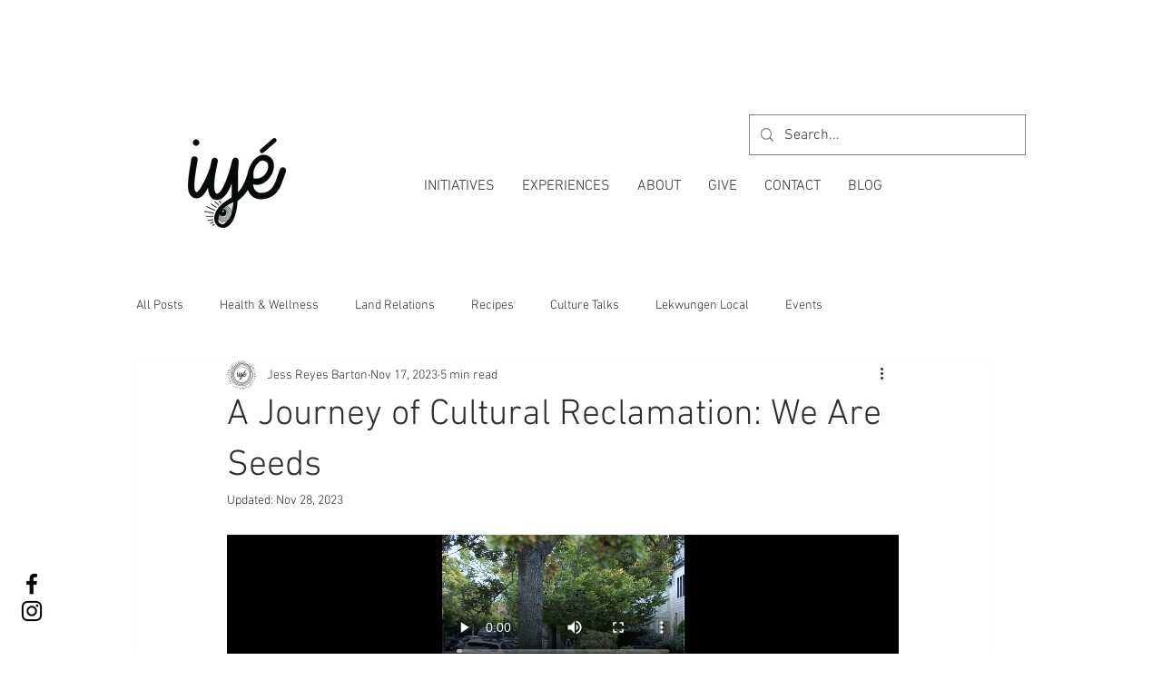

--- FILE ---
content_type: text/css; charset=utf-8
request_url: https://www.iyeherstories.com/_serverless/pro-gallery-css-v4-server/layoutCss?ver=2&id=e7tf6-not-scoped&items=3383_1080_1350%7C3650_1080_1350&container=3684.25_938_553.5_720&options=gallerySizeType:px%7CenableInfiniteScroll:true%7CtitlePlacement:SHOW_ON_HOVER%7CarrowsSize:23%7CimageMargin:5%7CgalleryLayout:4%7CisVertical:false%7CgallerySizePx:300%7CcubeRatio:1.77%7CcubeType:fit%7CgalleryThumbnailsAlignment:none
body_size: -115
content:
#pro-gallery-e7tf6-not-scoped .pro-gallery-parent-container{ width: 938px !important; height: 554px !important; } #pro-gallery-e7tf6-not-scoped [data-hook="item-container"][data-idx="0"].gallery-item-container{opacity: 1 !important;display: block !important;transition: opacity .2s ease !important;top: 0px !important;left: 0px !important;right: auto !important;height: 554px !important;width: 443px !important;} #pro-gallery-e7tf6-not-scoped [data-hook="item-container"][data-idx="0"] .gallery-item-common-info-outer{height: 100% !important;} #pro-gallery-e7tf6-not-scoped [data-hook="item-container"][data-idx="0"] .gallery-item-common-info{height: 100% !important;width: 100% !important;} #pro-gallery-e7tf6-not-scoped [data-hook="item-container"][data-idx="0"] .gallery-item-wrapper{width: 443px !important;height: 554px !important;margin: 0 !important;} #pro-gallery-e7tf6-not-scoped [data-hook="item-container"][data-idx="0"] .gallery-item-content{width: 443px !important;height: 554px !important;margin: 0px 0px !important;opacity: 1 !important;} #pro-gallery-e7tf6-not-scoped [data-hook="item-container"][data-idx="0"] .gallery-item-hover{width: 443px !important;height: 554px !important;opacity: 1 !important;} #pro-gallery-e7tf6-not-scoped [data-hook="item-container"][data-idx="0"] .item-hover-flex-container{width: 443px !important;height: 554px !important;margin: 0px 0px !important;opacity: 1 !important;} #pro-gallery-e7tf6-not-scoped [data-hook="item-container"][data-idx="0"] .gallery-item-wrapper img{width: 100% !important;height: 100% !important;opacity: 1 !important;} #pro-gallery-e7tf6-not-scoped [data-hook="item-container"][data-idx="1"].gallery-item-container{opacity: 1 !important;display: block !important;transition: opacity .2s ease !important;top: 0px !important;left: 448px !important;right: auto !important;height: 554px !important;width: 443px !important;} #pro-gallery-e7tf6-not-scoped [data-hook="item-container"][data-idx="1"] .gallery-item-common-info-outer{height: 100% !important;} #pro-gallery-e7tf6-not-scoped [data-hook="item-container"][data-idx="1"] .gallery-item-common-info{height: 100% !important;width: 100% !important;} #pro-gallery-e7tf6-not-scoped [data-hook="item-container"][data-idx="1"] .gallery-item-wrapper{width: 443px !important;height: 554px !important;margin: 0 !important;} #pro-gallery-e7tf6-not-scoped [data-hook="item-container"][data-idx="1"] .gallery-item-content{width: 443px !important;height: 554px !important;margin: 0px 0px !important;opacity: 1 !important;} #pro-gallery-e7tf6-not-scoped [data-hook="item-container"][data-idx="1"] .gallery-item-hover{width: 443px !important;height: 554px !important;opacity: 1 !important;} #pro-gallery-e7tf6-not-scoped [data-hook="item-container"][data-idx="1"] .item-hover-flex-container{width: 443px !important;height: 554px !important;margin: 0px 0px !important;opacity: 1 !important;} #pro-gallery-e7tf6-not-scoped [data-hook="item-container"][data-idx="1"] .gallery-item-wrapper img{width: 100% !important;height: 100% !important;opacity: 1 !important;} #pro-gallery-e7tf6-not-scoped .pro-gallery-prerender{height:554px !important;}#pro-gallery-e7tf6-not-scoped {height:554px !important; width:938px !important;}#pro-gallery-e7tf6-not-scoped .pro-gallery-margin-container {height:554px !important;}#pro-gallery-e7tf6-not-scoped .one-row:not(.thumbnails-gallery) {height:556px !important; width:943px !important;}#pro-gallery-e7tf6-not-scoped .one-row:not(.thumbnails-gallery) .gallery-horizontal-scroll {height:556px !important;}#pro-gallery-e7tf6-not-scoped .pro-gallery-parent-container:not(.gallery-slideshow) [data-hook=group-view] .item-link-wrapper::before {height:556px !important; width:943px !important;}#pro-gallery-e7tf6-not-scoped .pro-gallery-parent-container {height:554px !important; width:938px !important;}

--- FILE ---
content_type: application/javascript
request_url: https://static.parastorage.com/services/communities-blog-ooi/1.3064.0/PostViewerWidgetNoCss.bundle.min.js
body_size: 216783
content:
!function(e,t){"object"==typeof exports&&"object"==typeof module?module.exports=t(require("@wix/image-kit"),require("react"),require("react-dom"),require("lodash")):"function"==typeof define&&define.amd?define(["imageClientApi","react","reactDOM","lodash"],t):"object"==typeof exports?exports.PostViewerWidgetNoCss=t(require("@wix/image-kit"),require("react"),require("react-dom"),require("lodash")):e.PostViewerWidgetNoCss=t(e.__imageClientApi__,e.React,e.ReactDOM,e._)}("undefined"!=typeof self?self:this,((e,t,n,r)=>(()=>{var o={58899:e=>{e.exports={TRANSFORM_TYPE_FIT:"fit",TRANSFORM_TYPE_FILL:"fill"}},96648:(e,t,n)=>{var r=n(58899).TRANSFORM_TYPE_FIT,o=n(16252).min,i="png",a=[i,"gif","jpg","jpeg"];function s(e){return(/[.]([^.]+)$/.exec(e)&&/[.]([^.]+)$/.exec(e)[1]||"").toLowerCase()}e.exports={getImageFilename:function(e){return e?e.replace(/^media\//,""):""},getImageUrl:function(e){return function(t,n){var l=void 0===t?{}:t,u=l.file_name,c=l.width,d=l.height,p=void 0===n?{}:n,f=p.maxWidth,m=void 0===f?1e3:f,h=p.maxHeight,g=void 0===h?1e3:h,v=p.quality,y=void 0===v?80:v,b=p.type,_=void 0===b?r:b,E=p.format,S=p.blur,O=void 0===S?0:S,w=p.encode,N=void 0!==w&&w;if(!E){var C=s(u);E=a.includes(C)?C:i}if(u){var A=[o([m,c]),o([g,d])];return"https://"+e+"/media/"+u+"/v1/"+_+"/w_"+A[0]+"%2Ch_"+A[1]+"%2C"+function(e){return e>0?"blur_"+e+"%2C":""}(O)+"al_c"+(y&&E!==i?"%2Cq_"+y:"")+(N?",enc_auto":"")+"/file."+E}return""}},getFileFormat:s}},97377:(e,t,n)=>{var r=n(96648),o=r.getImageFilename,i=r.getImageUrl;e.exports={resizeThumbnail:function(e){return function(t,n,r){return{url:i(e)({file_name:o(t),width:n,height:r},{maxWidth:640,maxHeight:480}),width:640,height:480}}},MAX_THUMBNAIL_WIDTH:640,MAX_THUMBNAIL_HEIGHT:480}},73990:e=>{e.exports=function(e){return function(t){return t&&e?"https://"+e+"/"+t:""}}},66736:(e,t,n)=>{"use strict";n.d(t,{$r:()=>o,hI:()=>F,Le:()=>Q,RR:()=>x,Vj:()=>D,D9:()=>P,li:()=>a});var r,o,i,a="".concat("{{","(.*?)").concat("}}");"[".concat("{{").concat("}}","]");!function(e){e.product_page="product_page",e.blog="blog",e.post="post",e.forum="forum",e.group="group",e.bookings="Booking Service Page",e.challenges="challenge_page"}(r||(r={})),function(e){e.PRODUCT_PAGE="wix.stores.sub_pages.product",e.BLOG_POST="wix.blog.sub_pages.post",e.BLOG_POST_EDIT="wix.blog.sub_pages.post.edit",e.BLOG_POST_PREVIEW="wix.blog.sub_pages.post.preview",e.BLOG_CATEGORY="wix.blog.sub_pages.category",e.FORUM_CATEGORY="wix.forum.sub_pages.category",e.FORUM_CATEGORY_PAGINATION="wix.forum.sub_pages.category.pagination",e.FORUM_CATEGORY_CREATE_POST="wix.forum.sub_pages.category.create-post",e.FORUM_CATEGORY_CREATE_QUESTION="wix.forum.sub_pages.category.create-question",e.FORUM_POST="wix.forum.sub_pages.post",e.FORUM_POST_EDIT="wix.forum.sub_pages.post.edit",e.FORUM_POST_PAGINATION="wix.forum.sub_pages.post.pagination",e.FORUM_POST_DEEP_LINK_DATA="wix.forum.sub_pages.post.deep-link-data",e.FORUM_POST_PAGINATION_AND_DEEP_LINK_DATA="wix.forum.sub_pages.post.pagination-and-deep-link-data",e.GROUP="wix.groups.sub_pages.group",e.GROUP_POST="wix.groups.sub_pages.post",e.BOOKINGS_SERVICE="wix.bookings.sub_pages.service_page",e.CHALLENGES_PAGE="wix.online_programs.sub_pages.online_program"}(o||(o={}));var s,l,u,c,d,p,f,m,h,g,v=((i={})[o.PRODUCT_PAGE]={variables:["slug"],required:["slug"]},i),y="{{".concat("main-mapping","}}"),b=((s={})[o.BLOG_POST]={variables:["slug"],required:["slug"],subMappings:(l={},l[o.BLOG_POST_EDIT]={defaultMapping:"".concat(y,"/edit")},l[o.BLOG_POST_PREVIEW]={required:["instance"],defaultMapping:"".concat(y,"/preview/{{instance}}")},l)},s),_=((u={})[o.BLOG_CATEGORY]={variables:["slug"],required:["slug"],defaultPrefix:"categories"},u),E=((c={})[o.FORUM_POST]={variables:["categorySlug","postSlug"],required:["categorySlug","postSlug"],subMappings:(d={},d[o.FORUM_POST_EDIT]={defaultMapping:"".concat(y,"/edit")},d[o.FORUM_POST_PAGINATION]={required:["page"],defaultMapping:"".concat(y,"/p-{{page}}")},d[o.FORUM_POST_DEEP_LINK_DATA]={required:["deepLinkData"],defaultMapping:"".concat(y,"/dl-{{deepLinkData}}")},d[o.FORUM_POST_PAGINATION_AND_DEEP_LINK_DATA]={required:["page","deepLinkData"],defaultMapping:"".concat(y,"/p-{{page}}/dl-{{deepLinkData}}")},d)},c[o.FORUM_CATEGORY]={variables:["slug"],required:["slug"],subMappings:(p={},p[o.FORUM_CATEGORY_CREATE_POST]={defaultMapping:"".concat(y,"/create-post")},p[o.FORUM_CATEGORY_CREATE_QUESTION]={defaultMapping:"".concat(y,"/create-question")},p[o.FORUM_CATEGORY_PAGINATION]={required:["page"],defaultMapping:"".concat(y,"/p-{{page}}")},p)},c),S=((f={})[o.GROUP]={variables:["groupId","tabName"],required:["groupId","tabName"]},f[o.GROUP_POST]={variables:["groupId","tabName","postId"],required:["groupId","tabName","postId"]},f),O=((m={})[o.BOOKINGS_SERVICE]={variables:["slug"],required:["slug"],defaultPrefix:"service-page"},m),w=((h={})[o.CHALLENGES_PAGE]={variables:["slug"],required:["slug"],defaultPrefix:"challenge-page"},h),N=((g={})[r.product_page]=v,g[r.post]=b,g[r.blog]=_,g[r.forum]=E,g[r.group]=S,g[r.bookings]=O,g[r.challenges]=w,g);var C=function(){return C=Object.assign||function(e){for(var t,n=1,r=arguments.length;n<r;n++)for(var o in t=arguments[n])Object.prototype.hasOwnProperty.call(t,o)&&(e[o]=t[o]);return e},C.apply(this,arguments)};Object.create;function A(e){var t="function"==typeof Symbol&&Symbol.iterator,n=t&&e[t],r=0;if(n)return n.call(e);if(e&&"number"==typeof e.length)return{next:function(){return e&&r>=e.length&&(e=void 0),{value:e&&e[r++],done:!e}}};throw new TypeError(t?"Object is not iterable.":"Symbol.iterator is not defined.")}function T(e,t){var n="function"==typeof Symbol&&e[Symbol.iterator];if(!n)return e;var r,o,i=n.call(e),a=[];try{for(;(void 0===t||t-- >0)&&!(r=i.next()).done;)a.push(r.value)}catch(e){o={error:e}}finally{try{r&&!r.done&&(n=i.return)&&n.call(i)}finally{if(o)throw o.error}}return a}function L(e,t,n){if(n||2===arguments.length)for(var r,o=0,i=t.length;o<i;o++)!r&&o in t||(r||(r=Array.prototype.slice.call(t,0,o)),r[o]=t[o]);return e.concat(r||Array.prototype.slice.call(t))}Object.create;"function"==typeof SuppressedError&&SuppressedError;var P=function(e){return Object.values(M()).some((function(t){var n;return Boolean(null===(n=null==t?void 0:t.subMappings)||void 0===n?void 0:n[e])}))},M=function(){return Object.values(N).reduce((function(e,t){return C(C({},e),t)}),{})||{}},D=function(e){return Object.entries(N).filter((function(t){var n=T(t,2)[1];return Object.keys(n).includes(e)})).map((function(e){return T(e,1)[0]}))[0]},I=function(e){return Object.entries(M()).find((function(t){var n,r=T(t,2),o=(r[0],r[1]);return Boolean(null===(n=null==o?void 0:o.subMappings)||void 0===n?void 0:n[e])}))},x=function(e){var t,n,r,o=[];if(P(e)){var i=T(I(e),2),a=(i[0],i[1]);o.push.apply(o,L(L([],T((null==a?void 0:a.required)||[]),!1),T((null===(n=null===(t=null==a?void 0:a.subMappings)||void 0===t?void 0:t[e])||void 0===n?void 0:n.required)||[]),!1))}else o.push.apply(o,L([],T((null===(r=function(e){var t=M()[e];return!t&&P(e)&&console.warn("You cannot get variables schema for subMappings key (".concat(e,").")),t}(e))||void 0===r?void 0:r.required)||[]),!1));return o},k=function(e,t){return new Error("Url Mappings Error - [".concat(e,"]: ").concat(t))},R=Object.values(o);k("key","must be one of: ".concat(R.toString())),k("itemData",'must be on object with string as value, for example: { "slug": "shoes" }'),k("itemData",'must have required variables, for example: { "slug": "shoes" }');var B,U=/[.*+?^$()|]/g,F=function(e,t){return void 0===e&&(e=[]),e.find((function(e){return function(e){var t=e.replace(U,"\\$&").replace(new RegExp(a,"g"),"([^/]+)");return RegExp("^".concat(t,"$"))}(e).test(t)}))},j=(k("url","Url must be a string"),function(e){return[" ","\t","\n"].every((function(t){var n;return!(null===(n=null==e?void 0:e.includes)||void 0===n?void 0:n.call(e,t))}))}),H=function(e){return(null==e?void 0:e.length)<=X.MAX_URL_MAPPING_LENGTH},Y=function(e){return null==e?void 0:e.split("/").every(Boolean)},V=function(e,t){var n=t.urlMappingKey,r=x(n);return null==r?void 0:r.every((function(t){return null==e?void 0:e.includes("{{".concat(t,"}}"))}))},G=function(e){var t=e.match(new RegExp(a,"g"));return((null==t?void 0:t.length)||0)<=1},W=function(e){return null==e?void 0:e.split("/").every(G)},z=function(e){return function(t,n){var r=t.split("/"),o=t===n;if(r.length<1||o)return!0;var i=T(n.split("/"),1)[0],a=T(r,1)[0];return e.every((function(e){return e===i||e!==a}))}},$=function(e,t){var n=t.pathPrefixes,r=Object.values(n).map((function(e){return e.publishedPrefix})).filter(Boolean);return z(r)(e,t.defaultMapping.defaultPublished)},J=function(e,t){var n,r=t.urlMappingKey,o=t.urlMappings;return!F(null===(n=o.main)||void 0===n?void 0:n.filter((function(e){var t=e.key;return r!==t})).map((function(e){return e.mapping})),e)},K=function(e){e=e.replace(new RegExp(a,"ig"),"");var t=new RegExp(/[^\]_.~!*'();:@&=+$,<>\\#^%?`"]/,"g"),n=!/(?:[\u2700-\u27bf]|(?:\ud83c[\udde6-\uddff]){2}|[\ud800-\udbff][\udc00-\udfff]|[\u0023-\u0039]\ufe0f?\u20e3|\u3299|\u3297|\u303d|\u3030|\u24c2|\ud83c[\udd70-\udd71]|\ud83c[\udd7e-\udd7f]|\ud83c\udd8e|\ud83c[\udd91-\udd9a]|\ud83c[\udde6-\uddff]|[\ud83c[\ude01-\ude02]|\ud83c\ude1a|\ud83c\ude2f|[\ud83c[\ude32-\ude3a]|[\ud83c[\ude50-\ude51]|\u203c|\u2049|[\u25aa-\u25ab]|\u25b6|\u25c0|[\u25fb-\u25fe]|\u00a9|\u00ae|\u2122|\u2139|\ud83c\udc04|[\u2600-\u26FF]|\u2b05|\u2b06|\u2b07|\u2b1b|\u2b1c|\u2b50|\u2b55|\u231a|\u231b|\u2328|\u23cf|[\u23e9-\u23f3]|[\u23f8-\u23fa]|\ud83c\udccf|\u2934|\u2935|[\u2190-\u21ff])/g.test(e),r=!e.replace(t,"");return n&&r},Z=function(e){var t=T(e,1)[0],n=e.slice(-1);return"/"!==t&&"/"!==n},q=function(e,t){var n=t.pathPrefixes,r=Object.values(n).map((function(e){return e.savedPrefix})).filter(Boolean);return z(r)(e,t.defaultMapping.defaultSaved)};!function(e){e.MAX_LENGTH_ERROR="MAX_LENGTH_ERROR",e.NO_SPACES_ERROR="NO_SPACES_ERROR",e.NO_EMPTY_SEGMENT_ERROR="NO_EMPTY_SEGMENT_ERROR",e.CONTAIN_MAIN_VARIABLE_ERROR="CONTAIN_MAIN_VARIABLE_ERROR",e.ONLY_ONE_VARIABLE_PER_SEGMENT_ERROR="ONLY_ONE_VARIABLE_PER_SEGMENT_ERROR",e.ONLY_UNIQUE_PUBLISHED_URL_ERROR="ONLY_UNIQUE_PUBLISHED_URL_ERROR",e.ONLY_UNIQUE_SAVED_URL_ERROR="ONLY_UNIQUE_SAVED_URL_ERROR",e.ONLY_UNIQUE_MAPPING_ERROR="ONLY_UNIQUE_MAPPING_ERROR",e.NO_INVALID_CHARACTERS_ERROR="NO_INVALID_CHARACTERS_ERROR",e.NO_STARTING_OR_ENDING_SLASH_ERROR="NO_STARTING_OR_ENDING_SLASH_ERROR"}(B||(B={}));var X=function(){function e(e){var t=e.urlMappingKey,n=e.pathPrefixes,r=e.urlMappings,o=this;this.initValidators=function(){o.validators=[[H,B.MAX_LENGTH_ERROR],[j,B.NO_SPACES_ERROR],[Z,B.NO_STARTING_OR_ENDING_SLASH_ERROR],[Y,B.NO_EMPTY_SEGMENT_ERROR],[K,B.NO_INVALID_CHARACTERS_ERROR],[V,B.CONTAIN_MAIN_VARIABLE_ERROR],[W,B.ONLY_ONE_VARIABLE_PER_SEGMENT_ERROR],[$,B.ONLY_UNIQUE_PUBLISHED_URL_ERROR],[q,B.ONLY_UNIQUE_SAVED_URL_ERROR],[J,B.ONLY_UNIQUE_MAPPING_ERROR]]},this.urlMappings=r,this.pathPrefixes=n,this.urlMappingKey=t,this.pathPrefix=this.getPathPrefix(),this.defaultMapping=Q(t,this.pathPrefix),this.initValidators()}return e.prototype.getPathPrefix=function(){var t=D(this.urlMappingKey);if(!t)throw P(this.urlMappingKey)?new Error("Url Mapper Validator Error: Validator does not support sub mapping, please use the main url mapping key"):new Error("Url Mapper Validator Error: Url mapping key is not supported (".concat(this.urlMappingKey,")"));return this.pathPrefixes[t]||e.FALLBACK_PATH_PREFIX},Object.defineProperty(e.prototype,"validatorProps",{get:function(){var e=this;return{urlMappingKey:e.urlMappingKey,urlMappings:e.urlMappings,pathPrefix:e.pathPrefix,pathPrefixes:e.pathPrefixes,defaultMapping:e.defaultMapping}},enumerable:!1,configurable:!0}),e.prototype.validate=function(e){var t,n;try{for(var r=A(this.validators),o=r.next();!o.done;o=r.next()){var i=T(o.value,2),a=i[0],s=i[1],l=Boolean(a(e,this.validatorProps));if(!l)return{isValid:l,error:s}}}catch(e){t={error:e}}finally{try{o&&!o.done&&(n=r.return)&&n.call(r)}finally{if(t)throw t.error}}return{isValid:!0}},e.errorArray=Object.values(B),e.MAX_URL_MAPPING_LENGTH=1e3,e.FALLBACK_PATH_PREFIX="unknown",e}(),Q=function(e,t){var n,r,o=M()[e]||{required:["slug"]},i=o.required,a=o.defaultPrefix,s={};return t&&"object"==typeof t?(s.savedPrefix=null!==(n=t.savedPrefix)&&void 0!==n?n:"",s.publishedPrefix=null!==(r=t.publishedPrefix)&&void 0!==r?r:""):(s.savedPrefix=X.FALLBACK_PATH_PREFIX,s.publishedPrefix=X.FALLBACK_PATH_PREFIX),{defaultSaved:L([s.savedPrefix,a],T(null==i?void 0:i.map((function(e){return"{{".concat(e,"}}")}))),!1).filter(Boolean).join("/"),defaultPublished:L([s.publishedPrefix,a],T(null==i?void 0:i.map((function(e){return"{{".concat(e,"}}")}))),!1).filter(Boolean).join("/")}}},94343:function(e){e.exports=function(){"use strict";var e=1e3,t=6e4,n=36e5,r="millisecond",o="second",i="minute",a="hour",s="day",l="week",u="month",c="quarter",d="year",p="date",f="Invalid Date",m=/^(\d{4})[-/]?(\d{1,2})?[-/]?(\d{0,2})[Tt\s]*(\d{1,2})?:?(\d{1,2})?:?(\d{1,2})?[.:]?(\d+)?$/,h=/\[([^\]]+)]|Y{1,4}|M{1,4}|D{1,2}|d{1,4}|H{1,2}|h{1,2}|a|A|m{1,2}|s{1,2}|Z{1,2}|SSS/g,g={name:"en",weekdays:"Sunday_Monday_Tuesday_Wednesday_Thursday_Friday_Saturday".split("_"),months:"January_February_March_April_May_June_July_August_September_October_November_December".split("_"),ordinal:function(e){var t=["th","st","nd","rd"],n=e%100;return"["+e+(t[(n-20)%10]||t[n]||t[0])+"]"}},v=function(e,t,n){var r=String(e);return!r||r.length>=t?e:""+Array(t+1-r.length).join(n)+e},y={s:v,z:function(e){var t=-e.utcOffset(),n=Math.abs(t),r=Math.floor(n/60),o=n%60;return(t<=0?"+":"-")+v(r,2,"0")+":"+v(o,2,"0")},m:function e(t,n){if(t.date()<n.date())return-e(n,t);var r=12*(n.year()-t.year())+(n.month()-t.month()),o=t.clone().add(r,u),i=n-o<0,a=t.clone().add(r+(i?-1:1),u);return+(-(r+(n-o)/(i?o-a:a-o))||0)},a:function(e){return e<0?Math.ceil(e)||0:Math.floor(e)},p:function(e){return{M:u,y:d,w:l,d:s,D:p,h:a,m:i,s:o,ms:r,Q:c}[e]||String(e||"").toLowerCase().replace(/s$/,"")},u:function(e){return void 0===e}},b="en",_={};_[b]=g;var E="$isDayjsObject",S=function(e){return e instanceof C||!(!e||!e[E])},O=function e(t,n,r){var o;if(!t)return b;if("string"==typeof t){var i=t.toLowerCase();_[i]&&(o=i),n&&(_[i]=n,o=i);var a=t.split("-");if(!o&&a.length>1)return e(a[0])}else{var s=t.name;_[s]=t,o=s}return!r&&o&&(b=o),o||!r&&b},w=function(e,t){if(S(e))return e.clone();var n="object"==typeof t?t:{};return n.date=e,n.args=arguments,new C(n)},N=y;N.l=O,N.i=S,N.w=function(e,t){return w(e,{locale:t.$L,utc:t.$u,x:t.$x,$offset:t.$offset})};var C=function(){function g(e){this.$L=O(e.locale,null,!0),this.parse(e),this.$x=this.$x||e.x||{},this[E]=!0}var v=g.prototype;return v.parse=function(e){this.$d=function(e){var t=e.date,n=e.utc;if(null===t)return new Date(NaN);if(N.u(t))return new Date;if(t instanceof Date)return new Date(t);if("string"==typeof t&&!/Z$/i.test(t)){var r=t.match(m);if(r){var o=r[2]-1||0,i=(r[7]||"0").substring(0,3);return n?new Date(Date.UTC(r[1],o,r[3]||1,r[4]||0,r[5]||0,r[6]||0,i)):new Date(r[1],o,r[3]||1,r[4]||0,r[5]||0,r[6]||0,i)}}return new Date(t)}(e),this.init()},v.init=function(){var e=this.$d;this.$y=e.getFullYear(),this.$M=e.getMonth(),this.$D=e.getDate(),this.$W=e.getDay(),this.$H=e.getHours(),this.$m=e.getMinutes(),this.$s=e.getSeconds(),this.$ms=e.getMilliseconds()},v.$utils=function(){return N},v.isValid=function(){return!(this.$d.toString()===f)},v.isSame=function(e,t){var n=w(e);return this.startOf(t)<=n&&n<=this.endOf(t)},v.isAfter=function(e,t){return w(e)<this.startOf(t)},v.isBefore=function(e,t){return this.endOf(t)<w(e)},v.$g=function(e,t,n){return N.u(e)?this[t]:this.set(n,e)},v.unix=function(){return Math.floor(this.valueOf()/1e3)},v.valueOf=function(){return this.$d.getTime()},v.startOf=function(e,t){var n=this,r=!!N.u(t)||t,c=N.p(e),f=function(e,t){var o=N.w(n.$u?Date.UTC(n.$y,t,e):new Date(n.$y,t,e),n);return r?o:o.endOf(s)},m=function(e,t){return N.w(n.toDate()[e].apply(n.toDate("s"),(r?[0,0,0,0]:[23,59,59,999]).slice(t)),n)},h=this.$W,g=this.$M,v=this.$D,y="set"+(this.$u?"UTC":"");switch(c){case d:return r?f(1,0):f(31,11);case u:return r?f(1,g):f(0,g+1);case l:var b=this.$locale().weekStart||0,_=(h<b?h+7:h)-b;return f(r?v-_:v+(6-_),g);case s:case p:return m(y+"Hours",0);case a:return m(y+"Minutes",1);case i:return m(y+"Seconds",2);case o:return m(y+"Milliseconds",3);default:return this.clone()}},v.endOf=function(e){return this.startOf(e,!1)},v.$set=function(e,t){var n,l=N.p(e),c="set"+(this.$u?"UTC":""),f=(n={},n[s]=c+"Date",n[p]=c+"Date",n[u]=c+"Month",n[d]=c+"FullYear",n[a]=c+"Hours",n[i]=c+"Minutes",n[o]=c+"Seconds",n[r]=c+"Milliseconds",n)[l],m=l===s?this.$D+(t-this.$W):t;if(l===u||l===d){var h=this.clone().set(p,1);h.$d[f](m),h.init(),this.$d=h.set(p,Math.min(this.$D,h.daysInMonth())).$d}else f&&this.$d[f](m);return this.init(),this},v.set=function(e,t){return this.clone().$set(e,t)},v.get=function(e){return this[N.p(e)]()},v.add=function(r,c){var p,f=this;r=Number(r);var m=N.p(c),h=function(e){var t=w(f);return N.w(t.date(t.date()+Math.round(e*r)),f)};if(m===u)return this.set(u,this.$M+r);if(m===d)return this.set(d,this.$y+r);if(m===s)return h(1);if(m===l)return h(7);var g=(p={},p[i]=t,p[a]=n,p[o]=e,p)[m]||1,v=this.$d.getTime()+r*g;return N.w(v,this)},v.subtract=function(e,t){return this.add(-1*e,t)},v.format=function(e){var t=this,n=this.$locale();if(!this.isValid())return n.invalidDate||f;var r=e||"YYYY-MM-DDTHH:mm:ssZ",o=N.z(this),i=this.$H,a=this.$m,s=this.$M,l=n.weekdays,u=n.months,c=n.meridiem,d=function(e,n,o,i){return e&&(e[n]||e(t,r))||o[n].slice(0,i)},p=function(e){return N.s(i%12||12,e,"0")},m=c||function(e,t,n){var r=e<12?"AM":"PM";return n?r.toLowerCase():r};return r.replace(h,(function(e,r){return r||function(e){switch(e){case"YY":return String(t.$y).slice(-2);case"YYYY":return N.s(t.$y,4,"0");case"M":return s+1;case"MM":return N.s(s+1,2,"0");case"MMM":return d(n.monthsShort,s,u,3);case"MMMM":return d(u,s);case"D":return t.$D;case"DD":return N.s(t.$D,2,"0");case"d":return String(t.$W);case"dd":return d(n.weekdaysMin,t.$W,l,2);case"ddd":return d(n.weekdaysShort,t.$W,l,3);case"dddd":return l[t.$W];case"H":return String(i);case"HH":return N.s(i,2,"0");case"h":return p(1);case"hh":return p(2);case"a":return m(i,a,!0);case"A":return m(i,a,!1);case"m":return String(a);case"mm":return N.s(a,2,"0");case"s":return String(t.$s);case"ss":return N.s(t.$s,2,"0");case"SSS":return N.s(t.$ms,3,"0");case"Z":return o}return null}(e)||o.replace(":","")}))},v.utcOffset=function(){return 15*-Math.round(this.$d.getTimezoneOffset()/15)},v.diff=function(r,p,f){var m,h=this,g=N.p(p),v=w(r),y=(v.utcOffset()-this.utcOffset())*t,b=this-v,_=function(){return N.m(h,v)};switch(g){case d:m=_()/12;break;case u:m=_();break;case c:m=_()/3;break;case l:m=(b-y)/6048e5;break;case s:m=(b-y)/864e5;break;case a:m=b/n;break;case i:m=b/t;break;case o:m=b/e;break;default:m=b}return f?m:N.a(m)},v.daysInMonth=function(){return this.endOf(u).$D},v.$locale=function(){return _[this.$L]},v.locale=function(e,t){if(!e)return this.$L;var n=this.clone(),r=O(e,t,!0);return r&&(n.$L=r),n},v.clone=function(){return N.w(this.$d,this)},v.toDate=function(){return new Date(this.valueOf())},v.toJSON=function(){return this.isValid()?this.toISOString():null},v.toISOString=function(){return this.$d.toISOString()},v.toString=function(){return this.$d.toUTCString()},g}(),A=C.prototype;return w.prototype=A,[["$ms",r],["$s",o],["$m",i],["$H",a],["$W",s],["$M",u],["$y",d],["$D",p]].forEach((function(e){A[e[1]]=function(t){return this.$g(t,e[0],e[1])}})),w.extend=function(e,t){return e.$i||(e(t,C,w),e.$i=!0),w},w.locale=O,w.isDayjs=S,w.unix=function(e){return w(1e3*e)},w.en=_[b],w.Ls=_,w.p={},w}()},95e3:function(e,t,n){e.exports=function(e){"use strict";function t(e){return e&&"object"==typeof e&&"default"in e?e:{default:e}}var n=t(e),r="\u064a\u0646\u0627\u064a\u0631_\u0641\u0628\u0631\u0627\u064a\u0631_\u0645\u0627\u0631\u0633_\u0623\u0628\u0631\u064a\u0644_\u0645\u0627\u064a\u0648_\u064a\u0648\u0646\u064a\u0648_\u064a\u0648\u0644\u064a\u0648_\u0623\u063a\u0633\u0637\u0633_\u0633\u0628\u062a\u0645\u0628\u0631_\u0623\u0643\u062a\u0648\u0628\u0631_\u0646\u0648\u0641\u0645\u0628\u0631_\u062f\u064a\u0633\u0645\u0628\u0631".split("_"),o={1:"\u0661",2:"\u0662",3:"\u0663",4:"\u0664",5:"\u0665",6:"\u0666",7:"\u0667",8:"\u0668",9:"\u0669",0:"\u0660"},i={"\u0661":"1","\u0662":"2","\u0663":"3","\u0664":"4","\u0665":"5","\u0666":"6","\u0667":"7","\u0668":"8","\u0669":"9","\u0660":"0"},a=/[\u0661\u0662\u0663\u0664\u0665\u0666\u0667\u0668\u0669\u0660]/g,s=/\u060c/g,l=/\d/g,u=/,/g,c={name:"ar",weekdays:"\u0627\u0644\u0623\u062d\u062f_\u0627\u0644\u0625\u062b\u0646\u064a\u0646_\u0627\u0644\u062b\u0644\u0627\u062b\u0627\u0621_\u0627\u0644\u0623\u0631\u0628\u0639\u0627\u0621_\u0627\u0644\u062e\u0645\u064a\u0633_\u0627\u0644\u062c\u0645\u0639\u0629_\u0627\u0644\u0633\u0628\u062a".split("_"),weekdaysShort:"\u0623\u062d\u062f_\u0625\u062b\u0646\u064a\u0646_\u062b\u0644\u0627\u062b\u0627\u0621_\u0623\u0631\u0628\u0639\u0627\u0621_\u062e\u0645\u064a\u0633_\u062c\u0645\u0639\u0629_\u0633\u0628\u062a".split("_"),weekdaysMin:"\u062d_\u0646_\u062b_\u0631_\u062e_\u062c_\u0633".split("_"),months:r,monthsShort:r,weekStart:6,meridiem:function(e){return e>12?"\u0645":"\u0635"},relativeTime:{future:"\u0628\u0639\u062f %s",past:"\u0645\u0646\u0630 %s",s:"\u062b\u0627\u0646\u064a\u0629 \u0648\u0627\u062d\u062f\u0629",m:"\u062f\u0642\u064a\u0642\u0629 \u0648\u0627\u062d\u062f\u0629",mm:"%d \u062f\u0642\u0627\u0626\u0642",h:"\u0633\u0627\u0639\u0629 \u0648\u0627\u062d\u062f\u0629",hh:"%d \u0633\u0627\u0639\u0627\u062a",d:"\u064a\u0648\u0645 \u0648\u0627\u062d\u062f",dd:"%d \u0623\u064a\u0627\u0645",M:"\u0634\u0647\u0631 \u0648\u0627\u062d\u062f",MM:"%d \u0623\u0634\u0647\u0631",y:"\u0639\u0627\u0645 \u0648\u0627\u062d\u062f",yy:"%d \u0623\u0639\u0648\u0627\u0645"},preparse:function(e){return e.replace(a,(function(e){return i[e]})).replace(s,",")},postformat:function(e){return e.replace(l,(function(e){return o[e]})).replace(u,"\u060c")},ordinal:function(e){return e},formats:{LT:"HH:mm",LTS:"HH:mm:ss",L:"D/\u200fM/\u200fYYYY",LL:"D MMMM YYYY",LLL:"D MMMM YYYY HH:mm",LLLL:"dddd D MMMM YYYY HH:mm"}};return n.default.locale(c,null,!0),c}(n(94343))},6160:function(e,t,n){e.exports=function(e){"use strict";function t(e){return e&&"object"==typeof e&&"default"in e?e:{default:e}}var n=t(e),r={name:"bg",weekdays:"\u043d\u0435\u0434\u0435\u043b\u044f_\u043f\u043e\u043d\u0435\u0434\u0435\u043b\u043d\u0438\u043a_\u0432\u0442\u043e\u0440\u043d\u0438\u043a_\u0441\u0440\u044f\u0434\u0430_\u0447\u0435\u0442\u0432\u044a\u0440\u0442\u044a\u043a_\u043f\u0435\u0442\u044a\u043a_\u0441\u044a\u0431\u043e\u0442\u0430".split("_"),weekdaysShort:"\u043d\u0435\u0434_\u043f\u043e\u043d_\u0432\u0442\u043e_\u0441\u0440\u044f_\u0447\u0435\u0442_\u043f\u0435\u0442_\u0441\u044a\u0431".split("_"),weekdaysMin:"\u043d\u0434_\u043f\u043d_\u0432\u0442_\u0441\u0440_\u0447\u0442_\u043f\u0442_\u0441\u0431".split("_"),months:"\u044f\u043d\u0443\u0430\u0440\u0438_\u0444\u0435\u0432\u0440\u0443\u0430\u0440\u0438_\u043c\u0430\u0440\u0442_\u0430\u043f\u0440\u0438\u043b_\u043c\u0430\u0439_\u044e\u043d\u0438_\u044e\u043b\u0438_\u0430\u0432\u0433\u0443\u0441\u0442_\u0441\u0435\u043f\u0442\u0435\u043c\u0432\u0440\u0438_\u043e\u043a\u0442\u043e\u043c\u0432\u0440\u0438_\u043d\u043e\u0435\u043c\u0432\u0440\u0438_\u0434\u0435\u043a\u0435\u043c\u0432\u0440\u0438".split("_"),monthsShort:"\u044f\u043d\u0443_\u0444\u0435\u0432_\u043c\u0430\u0440_\u0430\u043f\u0440_\u043c\u0430\u0439_\u044e\u043d\u0438_\u044e\u043b\u0438_\u0430\u0432\u0433_\u0441\u0435\u043f_\u043e\u043a\u0442_\u043d\u043e\u0435_\u0434\u0435\u043a".split("_"),weekStart:1,ordinal:function(e){var t=e%100;if(t>10&&t<20)return e+"-\u0442\u0438";var n=e%10;return 1===n?e+"-\u0432\u0438":2===n?e+"-\u0440\u0438":7===n||8===n?e+"-\u043c\u0438":e+"-\u0442\u0438"},formats:{LT:"H:mm",LTS:"H:mm:ss",L:"D.MM.YYYY",LL:"D MMMM YYYY",LLL:"D MMMM YYYY H:mm",LLLL:"dddd, D MMMM YYYY H:mm"},relativeTime:{future:"\u0441\u043b\u0435\u0434 %s",past:"\u043f\u0440\u0435\u0434\u0438 %s",s:"\u043d\u044f\u043a\u043e\u043b\u043a\u043e \u0441\u0435\u043a\u0443\u043d\u0434\u0438",m:"\u043c\u0438\u043d\u0443\u0442\u0430",mm:"%d \u043c\u0438\u043d\u0443\u0442\u0438",h:"\u0447\u0430\u0441",hh:"%d \u0447\u0430\u0441\u0430",d:"\u0434\u0435\u043d",dd:"%d \u0434\u0435\u043d\u0430",M:"\u043c\u0435\u0441\u0435\u0446",MM:"%d \u043c\u0435\u0441\u0435\u0446\u0430",y:"\u0433\u043e\u0434\u0438\u043d\u0430",yy:"%d \u0433\u043e\u0434\u0438\u043d\u0438"}};return n.default.locale(r,null,!0),r}(n(94343))},40201:function(e,t,n){e.exports=function(e){"use strict";function t(e){return e&&"object"==typeof e&&"default"in e?e:{default:e}}var n=t(e);function r(e){return e>1&&e<5&&1!=~~(e/10)}function o(e,t,n,o){var i=e+" ";switch(n){case"s":return t||o?"p\xe1r sekund":"p\xe1r sekundami";case"m":return t?"minuta":o?"minutu":"minutou";case"mm":return t||o?i+(r(e)?"minuty":"minut"):i+"minutami";case"h":return t?"hodina":o?"hodinu":"hodinou";case"hh":return t||o?i+(r(e)?"hodiny":"hodin"):i+"hodinami";case"d":return t||o?"den":"dnem";case"dd":return t||o?i+(r(e)?"dny":"dn\xed"):i+"dny";case"M":return t||o?"m\u011bs\xedc":"m\u011bs\xedcem";case"MM":return t||o?i+(r(e)?"m\u011bs\xedce":"m\u011bs\xedc\u016f"):i+"m\u011bs\xedci";case"y":return t||o?"rok":"rokem";case"yy":return t||o?i+(r(e)?"roky":"let"):i+"lety"}}var i={name:"cs",weekdays:"ned\u011ble_pond\u011bl\xed_\xfater\xfd_st\u0159eda_\u010dtvrtek_p\xe1tek_sobota".split("_"),weekdaysShort:"ne_po_\xfat_st_\u010dt_p\xe1_so".split("_"),weekdaysMin:"ne_po_\xfat_st_\u010dt_p\xe1_so".split("_"),months:"leden_\xfanor_b\u0159ezen_duben_kv\u011bten_\u010derven_\u010dervenec_srpen_z\xe1\u0159\xed_\u0159\xedjen_listopad_prosinec".split("_"),monthsShort:"led_\xfano_b\u0159e_dub_kv\u011b_\u010dvn_\u010dvc_srp_z\xe1\u0159_\u0159\xedj_lis_pro".split("_"),weekStart:1,yearStart:4,ordinal:function(e){return e+"."},formats:{LT:"H:mm",LTS:"H:mm:ss",L:"DD.MM.YYYY",LL:"D. MMMM YYYY",LLL:"D. MMMM YYYY H:mm",LLLL:"dddd D. MMMM YYYY H:mm",l:"D. M. YYYY"},relativeTime:{future:"za %s",past:"p\u0159ed %s",s:o,m:o,mm:o,h:o,hh:o,d:o,dd:o,M:o,MM:o,y:o,yy:o}};return n.default.locale(i,null,!0),i}(n(94343))},65996:function(e,t,n){e.exports=function(e){"use strict";function t(e){return e&&"object"==typeof e&&"default"in e?e:{default:e}}var n=t(e),r={name:"da",weekdays:"s\xf8ndag_mandag_tirsdag_onsdag_torsdag_fredag_l\xf8rdag".split("_"),weekdaysShort:"s\xf8n._man._tirs._ons._tors._fre._l\xf8r.".split("_"),weekdaysMin:"s\xf8._ma._ti._on._to._fr._l\xf8.".split("_"),months:"januar_februar_marts_april_maj_juni_juli_august_september_oktober_november_december".split("_"),monthsShort:"jan._feb._mar._apr._maj_juni_juli_aug._sept._okt._nov._dec.".split("_"),weekStart:1,yearStart:4,ordinal:function(e){return e+"."},formats:{LT:"HH:mm",LTS:"HH:mm:ss",L:"DD.MM.YYYY",LL:"D. MMMM YYYY",LLL:"D. MMMM YYYY HH:mm",LLLL:"dddd [d.] D. MMMM YYYY [kl.] HH:mm"},relativeTime:{future:"om %s",past:"%s siden",s:"f\xe5 sekunder",m:"et minut",mm:"%d minutter",h:"en time",hh:"%d timer",d:"en dag",dd:"%d dage",M:"en m\xe5ned",MM:"%d m\xe5neder",y:"et \xe5r",yy:"%d \xe5r"}};return n.default.locale(r,null,!0),r}(n(94343))},7424:function(e,t,n){e.exports=function(e){"use strict";function t(e){return e&&"object"==typeof e&&"default"in e?e:{default:e}}var n=t(e),r={s:"ein paar Sekunden",m:["eine Minute","einer Minute"],mm:"%d Minuten",h:["eine Stunde","einer Stunde"],hh:"%d Stunden",d:["ein Tag","einem Tag"],dd:["%d Tage","%d Tagen"],M:["ein Monat","einem Monat"],MM:["%d Monate","%d Monaten"],y:["ein Jahr","einem Jahr"],yy:["%d Jahre","%d Jahren"]};function o(e,t,n){var o=r[n];return Array.isArray(o)&&(o=o[t?0:1]),o.replace("%d",e)}var i={name:"de",weekdays:"Sonntag_Montag_Dienstag_Mittwoch_Donnerstag_Freitag_Samstag".split("_"),weekdaysShort:"So._Mo._Di._Mi._Do._Fr._Sa.".split("_"),weekdaysMin:"So_Mo_Di_Mi_Do_Fr_Sa".split("_"),months:"Januar_Februar_M\xe4rz_April_Mai_Juni_Juli_August_September_Oktober_November_Dezember".split("_"),monthsShort:"Jan._Feb._M\xe4rz_Apr._Mai_Juni_Juli_Aug._Sept._Okt._Nov._Dez.".split("_"),ordinal:function(e){return e+"."},weekStart:1,yearStart:4,formats:{LTS:"HH:mm:ss",LT:"HH:mm",L:"DD.MM.YYYY",LL:"D. MMMM YYYY",LLL:"D. MMMM YYYY HH:mm",LLLL:"dddd, D. MMMM YYYY HH:mm"},relativeTime:{future:"in %s",past:"vor %s",s:o,m:o,mm:o,h:o,hh:o,d:o,dd:o,M:o,MM:o,y:o,yy:o}};return n.default.locale(i,null,!0),i}(n(94343))},38562:function(e,t,n){e.exports=function(e){"use strict";function t(e){return e&&"object"==typeof e&&"default"in e?e:{default:e}}var n=t(e),r={name:"el",weekdays:"\u039a\u03c5\u03c1\u03b9\u03b1\u03ba\u03ae_\u0394\u03b5\u03c5\u03c4\u03ad\u03c1\u03b1_\u03a4\u03c1\u03af\u03c4\u03b7_\u03a4\u03b5\u03c4\u03ac\u03c1\u03c4\u03b7_\u03a0\u03ad\u03bc\u03c0\u03c4\u03b7_\u03a0\u03b1\u03c1\u03b1\u03c3\u03ba\u03b5\u03c5\u03ae_\u03a3\u03ac\u03b2\u03b2\u03b1\u03c4\u03bf".split("_"),weekdaysShort:"\u039a\u03c5\u03c1_\u0394\u03b5\u03c5_\u03a4\u03c1\u03b9_\u03a4\u03b5\u03c4_\u03a0\u03b5\u03bc_\u03a0\u03b1\u03c1_\u03a3\u03b1\u03b2".split("_"),weekdaysMin:"\u039a\u03c5_\u0394\u03b5_\u03a4\u03c1_\u03a4\u03b5_\u03a0\u03b5_\u03a0\u03b1_\u03a3\u03b1".split("_"),months:"\u0399\u03b1\u03bd\u03bf\u03c5\u03ac\u03c1\u03b9\u03bf\u03c2_\u03a6\u03b5\u03b2\u03c1\u03bf\u03c5\u03ac\u03c1\u03b9\u03bf\u03c2_\u039c\u03ac\u03c1\u03c4\u03b9\u03bf\u03c2_\u0391\u03c0\u03c1\u03af\u03bb\u03b9\u03bf\u03c2_\u039c\u03ac\u03b9\u03bf\u03c2_\u0399\u03bf\u03cd\u03bd\u03b9\u03bf\u03c2_\u0399\u03bf\u03cd\u03bb\u03b9\u03bf\u03c2_\u0391\u03cd\u03b3\u03bf\u03c5\u03c3\u03c4\u03bf\u03c2_\u03a3\u03b5\u03c0\u03c4\u03ad\u03bc\u03b2\u03c1\u03b9\u03bf\u03c2_\u039f\u03ba\u03c4\u03ce\u03b2\u03c1\u03b9\u03bf\u03c2_\u039d\u03bf\u03ad\u03bc\u03b2\u03c1\u03b9\u03bf\u03c2_\u0394\u03b5\u03ba\u03ad\u03bc\u03b2\u03c1\u03b9\u03bf\u03c2".split("_"),monthsShort:"\u0399\u03b1\u03bd_\u03a6\u03b5\u03b2_\u039c\u03b1\u03c1_\u0391\u03c0\u03c1_\u039c\u03b1\u03b9_\u0399\u03bf\u03c5\u03bd_\u0399\u03bf\u03c5\u03bb_\u0391\u03c5\u03b3_\u03a3\u03b5\u03c0\u03c4_\u039f\u03ba\u03c4_\u039d\u03bf\u03b5_\u0394\u03b5\u03ba".split("_"),ordinal:function(e){return e},weekStart:1,relativeTime:{future:"\u03c3\u03b5 %s",past:"\u03c0\u03c1\u03b9\u03bd %s",s:"\u03bc\u03b5\u03c1\u03b9\u03ba\u03ac \u03b4\u03b5\u03c5\u03c4\u03b5\u03c1\u03cc\u03bb\u03b5\u03c0\u03c4\u03b1",m:"\u03ad\u03bd\u03b1 \u03bb\u03b5\u03c0\u03c4\u03cc",mm:"%d \u03bb\u03b5\u03c0\u03c4\u03ac",h:"\u03bc\u03af\u03b1 \u03ce\u03c1\u03b1",hh:"%d \u03ce\u03c1\u03b5\u03c2",d:"\u03bc\u03af\u03b1 \u03bc\u03ad\u03c1\u03b1",dd:"%d \u03bc\u03ad\u03c1\u03b5\u03c2",M:"\u03ad\u03bd\u03b1 \u03bc\u03ae\u03bd\u03b1",MM:"%d \u03bc\u03ae\u03bd\u03b5\u03c2",y:"\u03ad\u03bd\u03b1 \u03c7\u03c1\u03cc\u03bd\u03bf",yy:"%d \u03c7\u03c1\u03cc\u03bd\u03b9\u03b1"},formats:{LT:"h:mm A",LTS:"h:mm:ss A",L:"DD/MM/YYYY",LL:"D MMMM YYYY",LLL:"D MMMM YYYY h:mm A",LLLL:"dddd, D MMMM YYYY h:mm A"}};return n.default.locale(r,null,!0),r}(n(94343))},50104:function(e){e.exports=function(){"use strict";return{name:"en",weekdays:"Sunday_Monday_Tuesday_Wednesday_Thursday_Friday_Saturday".split("_"),months:"January_February_March_April_May_June_July_August_September_October_November_December".split("_"),ordinal:function(e){var t=["th","st","nd","rd"],n=e%100;return"["+e+(t[(n-20)%10]||t[n]||t[0])+"]"}}}()},85331:function(e,t,n){e.exports=function(e){"use strict";function t(e){return e&&"object"==typeof e&&"default"in e?e:{default:e}}var n=t(e),r={name:"es",monthsShort:"ene_feb_mar_abr_may_jun_jul_ago_sep_oct_nov_dic".split("_"),weekdays:"domingo_lunes_martes_mi\xe9rcoles_jueves_viernes_s\xe1bado".split("_"),weekdaysShort:"dom._lun._mar._mi\xe9._jue._vie._s\xe1b.".split("_"),weekdaysMin:"do_lu_ma_mi_ju_vi_s\xe1".split("_"),months:"enero_febrero_marzo_abril_mayo_junio_julio_agosto_septiembre_octubre_noviembre_diciembre".split("_"),weekStart:1,formats:{LT:"H:mm",LTS:"H:mm:ss",L:"DD/MM/YYYY",LL:"D [de] MMMM [de] YYYY",LLL:"D [de] MMMM [de] YYYY H:mm",LLLL:"dddd, D [de] MMMM [de] YYYY H:mm"},relativeTime:{future:"en %s",past:"hace %s",s:"unos segundos",m:"un minuto",mm:"%d minutos",h:"una hora",hh:"%d horas",d:"un d\xeda",dd:"%d d\xedas",M:"un mes",MM:"%d meses",y:"un a\xf1o",yy:"%d a\xf1os"},ordinal:function(e){return e+"\xba"}};return n.default.locale(r,null,!0),r}(n(94343))},2386:function(e,t,n){e.exports=function(e){"use strict";function t(e){return e&&"object"==typeof e&&"default"in e?e:{default:e}}var n=t(e);function r(e,t,n,r){var o={s:"muutama sekunti",m:"minuutti",mm:"%d minuuttia",h:"tunti",hh:"%d tuntia",d:"p\xe4iv\xe4",dd:"%d p\xe4iv\xe4\xe4",M:"kuukausi",MM:"%d kuukautta",y:"vuosi",yy:"%d vuotta",numbers:"nolla_yksi_kaksi_kolme_nelj\xe4_viisi_kuusi_seitsem\xe4n_kahdeksan_yhdeks\xe4n".split("_")},i={s:"muutaman sekunnin",m:"minuutin",mm:"%d minuutin",h:"tunnin",hh:"%d tunnin",d:"p\xe4iv\xe4n",dd:"%d p\xe4iv\xe4n",M:"kuukauden",MM:"%d kuukauden",y:"vuoden",yy:"%d vuoden",numbers:"nollan_yhden_kahden_kolmen_nelj\xe4n_viiden_kuuden_seitsem\xe4n_kahdeksan_yhdeks\xe4n".split("_")},a=r&&!t?i:o,s=a[n];return e<10?s.replace("%d",a.numbers[e]):s.replace("%d",e)}var o={name:"fi",weekdays:"sunnuntai_maanantai_tiistai_keskiviikko_torstai_perjantai_lauantai".split("_"),weekdaysShort:"su_ma_ti_ke_to_pe_la".split("_"),weekdaysMin:"su_ma_ti_ke_to_pe_la".split("_"),months:"tammikuu_helmikuu_maaliskuu_huhtikuu_toukokuu_kes\xe4kuu_hein\xe4kuu_elokuu_syyskuu_lokakuu_marraskuu_joulukuu".split("_"),monthsShort:"tammi_helmi_maalis_huhti_touko_kes\xe4_hein\xe4_elo_syys_loka_marras_joulu".split("_"),ordinal:function(e){return e+"."},weekStart:1,yearStart:4,relativeTime:{future:"%s p\xe4\xe4st\xe4",past:"%s sitten",s:r,m:r,mm:r,h:r,hh:r,d:r,dd:r,M:r,MM:r,y:r,yy:r},formats:{LT:"HH.mm",LTS:"HH.mm.ss",L:"DD.MM.YYYY",LL:"D. MMMM[ta] YYYY",LLL:"D. MMMM[ta] YYYY, [klo] HH.mm",LLLL:"dddd, D. MMMM[ta] YYYY, [klo] HH.mm",l:"D.M.YYYY",ll:"D. MMM YYYY",lll:"D. MMM YYYY, [klo] HH.mm",llll:"ddd, D. MMM YYYY, [klo] HH.mm"}};return n.default.locale(o,null,!0),o}(n(94343))},25287:function(e,t,n){e.exports=function(e){"use strict";function t(e){return e&&"object"==typeof e&&"default"in e?e:{default:e}}var n=t(e),r={name:"fr",weekdays:"dimanche_lundi_mardi_mercredi_jeudi_vendredi_samedi".split("_"),weekdaysShort:"dim._lun._mar._mer._jeu._ven._sam.".split("_"),weekdaysMin:"di_lu_ma_me_je_ve_sa".split("_"),months:"janvier_f\xe9vrier_mars_avril_mai_juin_juillet_ao\xfbt_septembre_octobre_novembre_d\xe9cembre".split("_"),monthsShort:"janv._f\xe9vr._mars_avr._mai_juin_juil._ao\xfbt_sept._oct._nov._d\xe9c.".split("_"),weekStart:1,yearStart:4,formats:{LT:"HH:mm",LTS:"HH:mm:ss",L:"DD/MM/YYYY",LL:"D MMMM YYYY",LLL:"D MMMM YYYY HH:mm",LLLL:"dddd D MMMM YYYY HH:mm"},relativeTime:{future:"dans %s",past:"il y a %s",s:"quelques secondes",m:"une minute",mm:"%d minutes",h:"une heure",hh:"%d heures",d:"un jour",dd:"%d jours",M:"un mois",MM:"%d mois",y:"un an",yy:"%d ans"},ordinal:function(e){return e+(1===e?"er":"")}};return n.default.locale(r,null,!0),r}(n(94343))},60220:function(e,t,n){e.exports=function(e){"use strict";function t(e){return e&&"object"==typeof e&&"default"in e?e:{default:e}}var n=t(e),r={s:"\u05de\u05e1\u05e4\u05e8 \u05e9\u05e0\u05d9\u05d5\u05ea",ss:"%d \u05e9\u05e0\u05d9\u05d5\u05ea",m:"\u05d3\u05e7\u05d4",mm:"%d \u05d3\u05e7\u05d5\u05ea",h:"\u05e9\u05e2\u05d4",hh:"%d \u05e9\u05e2\u05d5\u05ea",hh2:"\u05e9\u05e2\u05ea\u05d9\u05d9\u05dd",d:"\u05d9\u05d5\u05dd",dd:"%d \u05d9\u05de\u05d9\u05dd",dd2:"\u05d9\u05d5\u05de\u05d9\u05d9\u05dd",M:"\u05d7\u05d5\u05d3\u05e9",MM:"%d \u05d7\u05d5\u05d3\u05e9\u05d9\u05dd",MM2:"\u05d7\u05d5\u05d3\u05e9\u05d9\u05d9\u05dd",y:"\u05e9\u05e0\u05d4",yy:"%d \u05e9\u05e0\u05d9\u05dd",yy2:"\u05e9\u05e0\u05ea\u05d9\u05d9\u05dd"};function o(e,t,n){return(r[n+(2===e?"2":"")]||r[n]).replace("%d",e)}var i={name:"he",weekdays:"\u05e8\u05d0\u05e9\u05d5\u05df_\u05e9\u05e0\u05d9_\u05e9\u05dc\u05d9\u05e9\u05d9_\u05e8\u05d1\u05d9\u05e2\u05d9_\u05d7\u05de\u05d9\u05e9\u05d9_\u05e9\u05d9\u05e9\u05d9_\u05e9\u05d1\u05ea".split("_"),weekdaysShort:"\u05d0\u05f3_\u05d1\u05f3_\u05d2\u05f3_\u05d3\u05f3_\u05d4\u05f3_\u05d5\u05f3_\u05e9\u05f3".split("_"),weekdaysMin:"\u05d0\u05f3_\u05d1\u05f3_\u05d2\u05f3_\u05d3\u05f3_\u05d4\u05f3_\u05d5_\u05e9\u05f3".split("_"),months:"\u05d9\u05e0\u05d5\u05d0\u05e8_\u05e4\u05d1\u05e8\u05d5\u05d0\u05e8_\u05de\u05e8\u05e5_\u05d0\u05e4\u05e8\u05d9\u05dc_\u05de\u05d0\u05d9_\u05d9\u05d5\u05e0\u05d9_\u05d9\u05d5\u05dc\u05d9_\u05d0\u05d5\u05d2\u05d5\u05e1\u05d8_\u05e1\u05e4\u05d8\u05de\u05d1\u05e8_\u05d0\u05d5\u05e7\u05d8\u05d5\u05d1\u05e8_\u05e0\u05d5\u05d1\u05de\u05d1\u05e8_\u05d3\u05e6\u05de\u05d1\u05e8".split("_"),monthsShort:"\u05d9\u05e0\u05d5_\u05e4\u05d1\u05e8_\u05de\u05e8\u05e5_\u05d0\u05e4\u05e8_\u05de\u05d0\u05d9_\u05d9\u05d5\u05e0_\u05d9\u05d5\u05dc_\u05d0\u05d5\u05d2_\u05e1\u05e4\u05d8_\u05d0\u05d5\u05e7_\u05e0\u05d5\u05d1_\u05d3\u05e6\u05de".split("_"),relativeTime:{future:"\u05d1\u05e2\u05d5\u05d3 %s",past:"\u05dc\u05e4\u05e0\u05d9 %s",s:o,m:o,mm:o,h:o,hh:o,d:o,dd:o,M:o,MM:o,y:o,yy:o},ordinal:function(e){return e},format:{LT:"HH:mm",LTS:"HH:mm:ss",L:"DD/MM/YYYY",LL:"D [\u05d1]MMMM YYYY",LLL:"D [\u05d1]MMMM YYYY HH:mm",LLLL:"dddd, D [\u05d1]MMMM YYYY HH:mm",l:"D/M/YYYY",ll:"D MMM YYYY",lll:"D MMM YYYY HH:mm",llll:"ddd, D MMM YYYY HH:mm"},formats:{LT:"HH:mm",LTS:"HH:mm:ss",L:"DD/MM/YYYY",LL:"D [\u05d1]MMMM YYYY",LLL:"D [\u05d1]MMMM YYYY HH:mm",LLLL:"dddd, D [\u05d1]MMMM YYYY HH:mm",l:"D/M/YYYY",ll:"D MMM YYYY",lll:"D MMM YYYY HH:mm",llll:"ddd, D MMM YYYY HH:mm"}};return n.default.locale(i,null,!0),i}(n(94343))},69112:function(e,t,n){e.exports=function(e){"use strict";function t(e){return e&&"object"==typeof e&&"default"in e?e:{default:e}}var n=t(e),r={name:"hi",weekdays:"\u0930\u0935\u093f\u0935\u093e\u0930_\u0938\u094b\u092e\u0935\u093e\u0930_\u092e\u0902\u0917\u0932\u0935\u093e\u0930_\u092c\u0941\u0927\u0935\u093e\u0930_\u0917\u0941\u0930\u0942\u0935\u093e\u0930_\u0936\u0941\u0915\u094d\u0930\u0935\u093e\u0930_\u0936\u0928\u093f\u0935\u093e\u0930".split("_"),months:"\u091c\u0928\u0935\u0930\u0940_\u092b\u093c\u0930\u0935\u0930\u0940_\u092e\u093e\u0930\u094d\u091a_\u0905\u092a\u094d\u0930\u0948\u0932_\u092e\u0908_\u091c\u0942\u0928_\u091c\u0941\u0932\u093e\u0908_\u0905\u0917\u0938\u094d\u0924_\u0938\u093f\u0924\u092e\u094d\u092c\u0930_\u0905\u0915\u094d\u091f\u0942\u092c\u0930_\u0928\u0935\u092e\u094d\u092c\u0930_\u0926\u093f\u0938\u092e\u094d\u092c\u0930".split("_"),weekdaysShort:"\u0930\u0935\u093f_\u0938\u094b\u092e_\u092e\u0902\u0917\u0932_\u092c\u0941\u0927_\u0917\u0941\u0930\u0942_\u0936\u0941\u0915\u094d\u0930_\u0936\u0928\u093f".split("_"),monthsShort:"\u091c\u0928._\u092b\u093c\u0930._\u092e\u093e\u0930\u094d\u091a_\u0905\u092a\u094d\u0930\u0948._\u092e\u0908_\u091c\u0942\u0928_\u091c\u0941\u0932._\u0905\u0917._\u0938\u093f\u0924._\u0905\u0915\u094d\u091f\u0942._\u0928\u0935._\u0926\u093f\u0938.".split("_"),weekdaysMin:"\u0930_\u0938\u094b_\u092e\u0902_\u092c\u0941_\u0917\u0941_\u0936\u0941_\u0936".split("_"),ordinal:function(e){return e},formats:{LT:"A h:mm \u092c\u091c\u0947",LTS:"A h:mm:ss \u092c\u091c\u0947",L:"DD/MM/YYYY",LL:"D MMMM YYYY",LLL:"D MMMM YYYY, A h:mm \u092c\u091c\u0947",LLLL:"dddd, D MMMM YYYY, A h:mm \u092c\u091c\u0947"},relativeTime:{future:"%s \u092e\u0947\u0902",past:"%s \u092a\u0939\u0932\u0947",s:"\u0915\u0941\u091b \u0939\u0940 \u0915\u094d\u0937\u0923",m:"\u090f\u0915 \u092e\u093f\u0928\u091f",mm:"%d \u092e\u093f\u0928\u091f",h:"\u090f\u0915 \u0918\u0902\u091f\u093e",hh:"%d \u0918\u0902\u091f\u0947",d:"\u090f\u0915 \u0926\u093f\u0928",dd:"%d \u0926\u093f\u0928",M:"\u090f\u0915 \u092e\u0939\u0940\u0928\u0947",MM:"%d \u092e\u0939\u0940\u0928\u0947",y:"\u090f\u0915 \u0935\u0930\u094d\u0937",yy:"%d \u0935\u0930\u094d\u0937"}};return n.default.locale(r,null,!0),r}(n(94343))},90348:function(e,t,n){e.exports=function(e){"use strict";function t(e){return e&&"object"==typeof e&&"default"in e?e:{default:e}}var n=t(e),r={name:"hu",weekdays:"vas\xe1rnap_h\xe9tf\u0151_kedd_szerda_cs\xfct\xf6rt\xf6k_p\xe9ntek_szombat".split("_"),weekdaysShort:"vas_h\xe9t_kedd_sze_cs\xfct_p\xe9n_szo".split("_"),weekdaysMin:"v_h_k_sze_cs_p_szo".split("_"),months:"janu\xe1r_febru\xe1r_m\xe1rcius_\xe1prilis_m\xe1jus_j\xfanius_j\xfalius_augusztus_szeptember_okt\xf3ber_november_december".split("_"),monthsShort:"jan_feb_m\xe1rc_\xe1pr_m\xe1j_j\xfan_j\xfal_aug_szept_okt_nov_dec".split("_"),ordinal:function(e){return e+"."},weekStart:1,relativeTime:{future:"%s m\xfalva",past:"%s",s:function(e,t,n,r){return"n\xe9h\xe1ny m\xe1sodperc"+(r||t?"":"e")},m:function(e,t,n,r){return"egy perc"+(r||t?"":"e")},mm:function(e,t,n,r){return e+" perc"+(r||t?"":"e")},h:function(e,t,n,r){return"egy "+(r||t?"\xf3ra":"\xf3r\xe1ja")},hh:function(e,t,n,r){return e+" "+(r||t?"\xf3ra":"\xf3r\xe1ja")},d:function(e,t,n,r){return"egy "+(r||t?"nap":"napja")},dd:function(e,t,n,r){return e+" "+(r||t?"nap":"napja")},M:function(e,t,n,r){return"egy "+(r||t?"h\xf3nap":"h\xf3napja")},MM:function(e,t,n,r){return e+" "+(r||t?"h\xf3nap":"h\xf3napja")},y:function(e,t,n,r){return"egy "+(r||t?"\xe9v":"\xe9ve")},yy:function(e,t,n,r){return e+" "+(r||t?"\xe9v":"\xe9ve")}},formats:{LT:"H:mm",LTS:"H:mm:ss",L:"YYYY.MM.DD.",LL:"YYYY. MMMM D.",LLL:"YYYY. MMMM D. H:mm",LLLL:"YYYY. MMMM D., dddd H:mm"}};return n.default.locale(r,null,!0),r}(n(94343))},13014:function(e,t,n){e.exports=function(e){"use strict";function t(e){return e&&"object"==typeof e&&"default"in e?e:{default:e}}var n=t(e),r={name:"id",weekdays:"Minggu_Senin_Selasa_Rabu_Kamis_Jumat_Sabtu".split("_"),months:"Januari_Februari_Maret_April_Mei_Juni_Juli_Agustus_September_Oktober_November_Desember".split("_"),weekdaysShort:"Min_Sen_Sel_Rab_Kam_Jum_Sab".split("_"),monthsShort:"Jan_Feb_Mar_Apr_Mei_Jun_Jul_Agt_Sep_Okt_Nov_Des".split("_"),weekdaysMin:"Mg_Sn_Sl_Rb_Km_Jm_Sb".split("_"),weekStart:1,formats:{LT:"HH.mm",LTS:"HH.mm.ss",L:"DD/MM/YYYY",LL:"D MMMM YYYY",LLL:"D MMMM YYYY [pukul] HH.mm",LLLL:"dddd, D MMMM YYYY [pukul] HH.mm"},relativeTime:{future:"dalam %s",past:"%s yang lalu",s:"beberapa detik",m:"semenit",mm:"%d menit",h:"sejam",hh:"%d jam",d:"sehari",dd:"%d hari",M:"sebulan",MM:"%d bulan",y:"setahun",yy:"%d tahun"},ordinal:function(e){return e+"."}};return n.default.locale(r,null,!0),r}(n(94343))},59302:function(e,t,n){e.exports=function(e){"use strict";function t(e){return e&&"object"==typeof e&&"default"in e?e:{default:e}}var n=t(e),r={name:"it",weekdays:"domenica_luned\xec_marted\xec_mercoled\xec_gioved\xec_venerd\xec_sabato".split("_"),weekdaysShort:"dom_lun_mar_mer_gio_ven_sab".split("_"),weekdaysMin:"do_lu_ma_me_gi_ve_sa".split("_"),months:"gennaio_febbraio_marzo_aprile_maggio_giugno_luglio_agosto_settembre_ottobre_novembre_dicembre".split("_"),weekStart:1,monthsShort:"gen_feb_mar_apr_mag_giu_lug_ago_set_ott_nov_dic".split("_"),formats:{LT:"HH:mm",LTS:"HH:mm:ss",L:"DD/MM/YYYY",LL:"D MMMM YYYY",LLL:"D MMMM YYYY HH:mm",LLLL:"dddd D MMMM YYYY HH:mm"},relativeTime:{future:"tra %s",past:"%s fa",s:"qualche secondo",m:"un minuto",mm:"%d minuti",h:"un'ora",hh:"%d ore",d:"un giorno",dd:"%d giorni",M:"un mese",MM:"%d mesi",y:"un anno",yy:"%d anni"},ordinal:function(e){return e+"\xba"}};return n.default.locale(r,null,!0),r}(n(94343))},36830:function(e,t,n){e.exports=function(e){"use strict";function t(e){return e&&"object"==typeof e&&"default"in e?e:{default:e}}var n=t(e),r={name:"ja",weekdays:"\u65e5\u66dc\u65e5_\u6708\u66dc\u65e5_\u706b\u66dc\u65e5_\u6c34\u66dc\u65e5_\u6728\u66dc\u65e5_\u91d1\u66dc\u65e5_\u571f\u66dc\u65e5".split("_"),weekdaysShort:"\u65e5_\u6708_\u706b_\u6c34_\u6728_\u91d1_\u571f".split("_"),weekdaysMin:"\u65e5_\u6708_\u706b_\u6c34_\u6728_\u91d1_\u571f".split("_"),months:"1\u6708_2\u6708_3\u6708_4\u6708_5\u6708_6\u6708_7\u6708_8\u6708_9\u6708_10\u6708_11\u6708_12\u6708".split("_"),monthsShort:"1\u6708_2\u6708_3\u6708_4\u6708_5\u6708_6\u6708_7\u6708_8\u6708_9\u6708_10\u6708_11\u6708_12\u6708".split("_"),ordinal:function(e){return e+"\u65e5"},formats:{LT:"HH:mm",LTS:"HH:mm:ss",L:"YYYY/MM/DD",LL:"YYYY\u5e74M\u6708D\u65e5",LLL:"YYYY\u5e74M\u6708D\u65e5 HH:mm",LLLL:"YYYY\u5e74M\u6708D\u65e5 dddd HH:mm",l:"YYYY/MM/DD",ll:"YYYY\u5e74M\u6708D\u65e5",lll:"YYYY\u5e74M\u6708D\u65e5 HH:mm",llll:"YYYY\u5e74M\u6708D\u65e5(ddd) HH:mm"},meridiem:function(e){return e<12?"\u5348\u524d":"\u5348\u5f8c"},relativeTime:{future:"%s\u5f8c",past:"%s\u524d",s:"\u6570\u79d2",m:"1\u5206",mm:"%d\u5206",h:"1\u6642\u9593",hh:"%d\u6642\u9593",d:"1\u65e5",dd:"%d\u65e5",M:"1\u30f6\u6708",MM:"%d\u30f6\u6708",y:"1\u5e74",yy:"%d\u5e74"}};return n.default.locale(r,null,!0),r}(n(94343))},24239:function(e,t,n){e.exports=function(e){"use strict";function t(e){return e&&"object"==typeof e&&"default"in e?e:{default:e}}var n=t(e),r={name:"ka",weekdays:"\u10d9\u10d5\u10d8\u10e0\u10d0_\u10dd\u10e0\u10e8\u10d0\u10d1\u10d0\u10d7\u10d8_\u10e1\u10d0\u10db\u10e8\u10d0\u10d1\u10d0\u10d7\u10d8_\u10dd\u10d7\u10ee\u10e8\u10d0\u10d1\u10d0\u10d7\u10d8_\u10ee\u10e3\u10d7\u10e8\u10d0\u10d1\u10d0\u10d7\u10d8_\u10de\u10d0\u10e0\u10d0\u10e1\u10d9\u10d4\u10d5\u10d8_\u10e8\u10d0\u10d1\u10d0\u10d7\u10d8".split("_"),weekdaysShort:"\u10d9\u10d5\u10d8_\u10dd\u10e0\u10e8_\u10e1\u10d0\u10db_\u10dd\u10d7\u10ee_\u10ee\u10e3\u10d7_\u10de\u10d0\u10e0_\u10e8\u10d0\u10d1".split("_"),weekdaysMin:"\u10d9\u10d5_\u10dd\u10e0_\u10e1\u10d0_\u10dd\u10d7_\u10ee\u10e3_\u10de\u10d0_\u10e8\u10d0".split("_"),months:"\u10d8\u10d0\u10dc\u10d5\u10d0\u10e0\u10d8_\u10d7\u10d4\u10d1\u10d4\u10e0\u10d5\u10d0\u10da\u10d8_\u10db\u10d0\u10e0\u10e2\u10d8_\u10d0\u10de\u10e0\u10d8\u10da\u10d8_\u10db\u10d0\u10d8\u10e1\u10d8_\u10d8\u10d5\u10dc\u10d8\u10e1\u10d8_\u10d8\u10d5\u10da\u10d8\u10e1\u10d8_\u10d0\u10d2\u10d5\u10d8\u10e1\u10e2\u10dd_\u10e1\u10d4\u10e5\u10e2\u10d4\u10db\u10d1\u10d4\u10e0\u10d8_\u10dd\u10e5\u10e2\u10dd\u10db\u10d1\u10d4\u10e0\u10d8_\u10dc\u10dd\u10d4\u10db\u10d1\u10d4\u10e0\u10d8_\u10d3\u10d4\u10d9\u10d4\u10db\u10d1\u10d4\u10e0\u10d8".split("_"),monthsShort:"\u10d8\u10d0\u10dc_\u10d7\u10d4\u10d1_\u10db\u10d0\u10e0_\u10d0\u10de\u10e0_\u10db\u10d0\u10d8_\u10d8\u10d5\u10dc_\u10d8\u10d5\u10da_\u10d0\u10d2\u10d5_\u10e1\u10d4\u10e5_\u10dd\u10e5\u10e2_\u10dc\u10dd\u10d4_\u10d3\u10d4\u10d9".split("_"),weekStart:1,formats:{LT:"h:mm A",LTS:"h:mm:ss A",L:"DD/MM/YYYY",LL:"D MMMM YYYY",LLL:"D MMMM YYYY h:mm A",LLLL:"dddd, D MMMM YYYY h:mm A"},relativeTime:{future:"%s \u10e8\u10d4\u10db\u10d3\u10d4\u10d2",past:"%s \u10ec\u10d8\u10dc",s:"\u10ec\u10d0\u10db\u10d8",m:"\u10ec\u10e3\u10d7\u10d8",mm:"%d \u10ec\u10e3\u10d7\u10d8",h:"\u10e1\u10d0\u10d0\u10d7\u10d8",hh:"%d \u10e1\u10d0\u10d0\u10d7\u10d8\u10e1",d:"\u10d3\u10e6\u10d4\u10e1",dd:"%d \u10d3\u10e6\u10d8\u10e1 \u10d2\u10d0\u10dc\u10db\u10d0\u10d5\u10da\u10dd\u10d1\u10d0\u10e8\u10d8",M:"\u10d7\u10d5\u10d8\u10e1",MM:"%d \u10d7\u10d5\u10d8\u10e1",y:"\u10ec\u10d4\u10da\u10d8",yy:"%d \u10ec\u10da\u10d8\u10e1"},ordinal:function(e){return e}};return n.default.locale(r,null,!0),r}(n(94343))},58226:function(e,t,n){e.exports=function(e){"use strict";function t(e){return e&&"object"==typeof e&&"default"in e?e:{default:e}}var n=t(e),r={name:"ko",weekdays:"\uc77c\uc694\uc77c_\uc6d4\uc694\uc77c_\ud654\uc694\uc77c_\uc218\uc694\uc77c_\ubaa9\uc694\uc77c_\uae08\uc694\uc77c_\ud1a0\uc694\uc77c".split("_"),weekdaysShort:"\uc77c_\uc6d4_\ud654_\uc218_\ubaa9_\uae08_\ud1a0".split("_"),weekdaysMin:"\uc77c_\uc6d4_\ud654_\uc218_\ubaa9_\uae08_\ud1a0".split("_"),months:"1\uc6d4_2\uc6d4_3\uc6d4_4\uc6d4_5\uc6d4_6\uc6d4_7\uc6d4_8\uc6d4_9\uc6d4_10\uc6d4_11\uc6d4_12\uc6d4".split("_"),monthsShort:"1\uc6d4_2\uc6d4_3\uc6d4_4\uc6d4_5\uc6d4_6\uc6d4_7\uc6d4_8\uc6d4_9\uc6d4_10\uc6d4_11\uc6d4_12\uc6d4".split("_"),ordinal:function(e){return e+"\uc77c"},formats:{LT:"A h:mm",LTS:"A h:mm:ss",L:"YYYY.MM.DD.",LL:"YYYY\ub144 MMMM D\uc77c",LLL:"YYYY\ub144 MMMM D\uc77c A h:mm",LLLL:"YYYY\ub144 MMMM D\uc77c dddd A h:mm",l:"YYYY.MM.DD.",ll:"YYYY\ub144 MMMM D\uc77c",lll:"YYYY\ub144 MMMM D\uc77c A h:mm",llll:"YYYY\ub144 MMMM D\uc77c dddd A h:mm"},meridiem:function(e){return e<12?"\uc624\uc804":"\uc624\ud6c4"},relativeTime:{future:"%s \ud6c4",past:"%s \uc804",s:"\uba87 \ucd08",m:"1\ubd84",mm:"%d\ubd84",h:"\ud55c \uc2dc\uac04",hh:"%d\uc2dc\uac04",d:"\ud558\ub8e8",dd:"%d\uc77c",M:"\ud55c \ub2ec",MM:"%d\ub2ec",y:"\uc77c \ub144",yy:"%d\ub144"}};return n.default.locale(r,null,!0),r}(n(94343))},90527:function(e,t,n){e.exports=function(e){"use strict";function t(e){return e&&"object"==typeof e&&"default"in e?e:{default:e}}var n=t(e),r="sausio_vasario_kovo_baland\u017eio_gegu\u017e\u0117s_bir\u017eelio_liepos_rugpj\u016b\u010dio_rugs\u0117jo_spalio_lapkri\u010dio_gruod\u017eio".split("_"),o="sausis_vasaris_kovas_balandis_gegu\u017e\u0117_bir\u017eelis_liepa_rugpj\u016btis_rugs\u0117jis_spalis_lapkritis_gruodis".split("_"),i=/D[oD]?(\[[^\[\]]*\]|\s)+MMMM?|MMMM?(\[[^\[\]]*\]|\s)+D[oD]?/,a=function(e,t){return i.test(t)?r[e.month()]:o[e.month()]};a.s=o,a.f=r;var s={name:"lt",weekdays:"sekmadienis_pirmadienis_antradienis_tre\u010diadienis_ketvirtadienis_penktadienis_\u0161e\u0161tadienis".split("_"),weekdaysShort:"sek_pir_ant_tre_ket_pen_\u0161e\u0161".split("_"),weekdaysMin:"s_p_a_t_k_pn_\u0161".split("_"),months:a,monthsShort:"sau_vas_kov_bal_geg_bir_lie_rgp_rgs_spa_lap_grd".split("_"),ordinal:function(e){return e+"."},weekStart:1,relativeTime:{future:"u\u017e %s",past:"prie\u0161 %s",s:"kelias sekundes",m:"minut\u0119",mm:"%d minutes",h:"valand\u0105",hh:"%d valandas",d:"dien\u0105",dd:"%d dienas",M:"m\u0117nes\u012f",MM:"%d m\u0117nesius",y:"metus",yy:"%d metus"},format:{LT:"HH:mm",LTS:"HH:mm:ss",L:"YYYY-MM-DD",LL:"YYYY [m.] MMMM D [d.]",LLL:"YYYY [m.] MMMM D [d.], HH:mm [val.]",LLLL:"YYYY [m.] MMMM D [d.], dddd, HH:mm [val.]",l:"YYYY-MM-DD",ll:"YYYY [m.] MMMM D [d.]",lll:"YYYY [m.] MMMM D [d.], HH:mm [val.]",llll:"YYYY [m.] MMMM D [d.], ddd, HH:mm [val.]"},formats:{LT:"HH:mm",LTS:"HH:mm:ss",L:"YYYY-MM-DD",LL:"YYYY [m.] MMMM D [d.]",LLL:"YYYY [m.] MMMM D [d.], HH:mm [val.]",LLLL:"YYYY [m.] MMMM D [d.], dddd, HH:mm [val.]",l:"YYYY-MM-DD",ll:"YYYY [m.] MMMM D [d.]",lll:"YYYY [m.] MMMM D [d.], HH:mm [val.]",llll:"YYYY [m.] MMMM D [d.], ddd, HH:mm [val.]"}};return n.default.locale(s,null,!0),s}(n(94343))},25227:function(e,t,n){e.exports=function(e){"use strict";function t(e){return e&&"object"==typeof e&&"default"in e?e:{default:e}}var n=t(e),r={name:"ms",weekdays:"Ahad_Isnin_Selasa_Rabu_Khamis_Jumaat_Sabtu".split("_"),weekdaysShort:"Ahd_Isn_Sel_Rab_Kha_Jum_Sab".split("_"),weekdaysMin:"Ah_Is_Sl_Rb_Km_Jm_Sb".split("_"),months:"Januari_Februari_Mac_April_Mei_Jun_Julai_Ogos_September_Oktober_November_Disember".split("_"),monthsShort:"Jan_Feb_Mac_Apr_Mei_Jun_Jul_Ogs_Sep_Okt_Nov_Dis".split("_"),weekStart:1,formats:{LT:"HH.mm",LTS:"HH.mm.ss",L:"DD/MM/YYYY",LL:"D MMMM YYYY",LLL:"D MMMM YYYY HH.mm",LLLL:"dddd, D MMMM YYYY HH.mm"},relativeTime:{future:"dalam %s",past:"%s yang lepas",s:"beberapa saat",m:"seminit",mm:"%d minit",h:"sejam",hh:"%d jam",d:"sehari",dd:"%d hari",M:"sebulan",MM:"%d bulan",y:"setahun",yy:"%d tahun"},ordinal:function(e){return e+"."}};return n.default.locale(r,null,!0),r}(n(94343))},97295:function(e,t,n){e.exports=function(e){"use strict";function t(e){return e&&"object"==typeof e&&"default"in e?e:{default:e}}var n=t(e),r={name:"nb",weekdays:"s\xf8ndag_mandag_tirsdag_onsdag_torsdag_fredag_l\xf8rdag".split("_"),weekdaysShort:"s\xf8._ma._ti._on._to._fr._l\xf8.".split("_"),weekdaysMin:"s\xf8_ma_ti_on_to_fr_l\xf8".split("_"),months:"januar_februar_mars_april_mai_juni_juli_august_september_oktober_november_desember".split("_"),monthsShort:"jan._feb._mars_april_mai_juni_juli_aug._sep._okt._nov._des.".split("_"),ordinal:function(e){return e+"."},weekStart:1,yearStart:4,formats:{LT:"HH:mm",LTS:"HH:mm:ss",L:"DD.MM.YYYY",LL:"D. MMMM YYYY",LLL:"D. MMMM YYYY [kl.] HH:mm",LLLL:"dddd D. MMMM YYYY [kl.] HH:mm"},relativeTime:{future:"om %s",past:"%s siden",s:"noen sekunder",m:"ett minutt",mm:"%d minutter",h:"en time",hh:"%d timer",d:"en dag",dd:"%d dager",M:"en m\xe5ned",MM:"%d m\xe5neder",y:"ett \xe5r",yy:"%d \xe5r"}};return n.default.locale(r,null,!0),r}(n(94343))},92549:function(e,t,n){e.exports=function(e){"use strict";function t(e){return e&&"object"==typeof e&&"default"in e?e:{default:e}}var n=t(e),r={name:"nl",weekdays:"zondag_maandag_dinsdag_woensdag_donderdag_vrijdag_zaterdag".split("_"),weekdaysShort:"zo._ma._di._wo._do._vr._za.".split("_"),weekdaysMin:"zo_ma_di_wo_do_vr_za".split("_"),months:"januari_februari_maart_april_mei_juni_juli_augustus_september_oktober_november_december".split("_"),monthsShort:"jan_feb_mrt_apr_mei_jun_jul_aug_sep_okt_nov_dec".split("_"),ordinal:function(e){return"["+e+(1===e||8===e||e>=20?"ste":"de")+"]"},weekStart:1,yearStart:4,formats:{LT:"HH:mm",LTS:"HH:mm:ss",L:"DD-MM-YYYY",LL:"D MMMM YYYY",LLL:"D MMMM YYYY HH:mm",LLLL:"dddd D MMMM YYYY HH:mm"},relativeTime:{future:"over %s",past:"%s geleden",s:"een paar seconden",m:"een minuut",mm:"%d minuten",h:"een uur",hh:"%d uur",d:"een dag",dd:"%d dagen",M:"een maand",MM:"%d maanden",y:"een jaar",yy:"%d jaar"}};return n.default.locale(r,null,!0),r}(n(94343))},38803:function(e,t,n){e.exports=function(e){"use strict";function t(e){return e&&"object"==typeof e&&"default"in e?e:{default:e}}var n=t(e);function r(e){return e%10<5&&e%10>1&&~~(e/10)%10!=1}function o(e,t,n){var o=e+" ";switch(n){case"m":return t?"minuta":"minut\u0119";case"mm":return o+(r(e)?"minuty":"minut");case"h":return t?"godzina":"godzin\u0119";case"hh":return o+(r(e)?"godziny":"godzin");case"MM":return o+(r(e)?"miesi\u0105ce":"miesi\u0119cy");case"yy":return o+(r(e)?"lata":"lat")}}var i="stycznia_lutego_marca_kwietnia_maja_czerwca_lipca_sierpnia_wrze\u015bnia_pa\u017adziernika_listopada_grudnia".split("_"),a="stycze\u0144_luty_marzec_kwiecie\u0144_maj_czerwiec_lipiec_sierpie\u0144_wrzesie\u0144_pa\u017adziernik_listopad_grudzie\u0144".split("_"),s=/D MMMM/,l=function(e,t){return s.test(t)?i[e.month()]:a[e.month()]};l.s=a,l.f=i;var u={name:"pl",weekdays:"niedziela_poniedzia\u0142ek_wtorek_\u015broda_czwartek_pi\u0105tek_sobota".split("_"),weekdaysShort:"ndz_pon_wt_\u015br_czw_pt_sob".split("_"),weekdaysMin:"Nd_Pn_Wt_\u015ar_Cz_Pt_So".split("_"),months:l,monthsShort:"sty_lut_mar_kwi_maj_cze_lip_sie_wrz_pa\u017a_lis_gru".split("_"),ordinal:function(e){return e+"."},weekStart:1,yearStart:4,relativeTime:{future:"za %s",past:"%s temu",s:"kilka sekund",m:o,mm:o,h:o,hh:o,d:"1 dzie\u0144",dd:"%d dni",M:"miesi\u0105c",MM:o,y:"rok",yy:o},formats:{LT:"HH:mm",LTS:"HH:mm:ss",L:"DD.MM.YYYY",LL:"D MMMM YYYY",LLL:"D MMMM YYYY HH:mm",LLLL:"dddd, D MMMM YYYY HH:mm"}};return n.default.locale(u,null,!0),u}(n(94343))},56704:function(e,t,n){e.exports=function(e){"use strict";function t(e){return e&&"object"==typeof e&&"default"in e?e:{default:e}}var n=t(e),r={name:"pt-br",weekdays:"domingo_segunda-feira_ter\xe7a-feira_quarta-feira_quinta-feira_sexta-feira_s\xe1bado".split("_"),weekdaysShort:"dom_seg_ter_qua_qui_sex_s\xe1b".split("_"),weekdaysMin:"Do_2\xaa_3\xaa_4\xaa_5\xaa_6\xaa_S\xe1".split("_"),months:"janeiro_fevereiro_mar\xe7o_abril_maio_junho_julho_agosto_setembro_outubro_novembro_dezembro".split("_"),monthsShort:"jan_fev_mar_abr_mai_jun_jul_ago_set_out_nov_dez".split("_"),ordinal:function(e){return e+"\xba"},formats:{LT:"HH:mm",LTS:"HH:mm:ss",L:"DD/MM/YYYY",LL:"D [de] MMMM [de] YYYY",LLL:"D [de] MMMM [de] YYYY [\xe0s] HH:mm",LLLL:"dddd, D [de] MMMM [de] YYYY [\xe0s] HH:mm"},relativeTime:{future:"em %s",past:"h\xe1 %s",s:"poucos segundos",m:"um minuto",mm:"%d minutos",h:"uma hora",hh:"%d horas",d:"um dia",dd:"%d dias",M:"um m\xeas",MM:"%d meses",y:"um ano",yy:"%d anos"}};return n.default.locale(r,null,!0),r}(n(94343))},74856:function(e,t,n){e.exports=function(e){"use strict";function t(e){return e&&"object"==typeof e&&"default"in e?e:{default:e}}var n=t(e),r={name:"ro",weekdays:"Duminic\u0103_Luni_Mar\u021bi_Miercuri_Joi_Vineri_S\xe2mb\u0103t\u0103".split("_"),weekdaysShort:"Dum_Lun_Mar_Mie_Joi_Vin_S\xe2m".split("_"),weekdaysMin:"Du_Lu_Ma_Mi_Jo_Vi_S\xe2".split("_"),months:"Ianuarie_Februarie_Martie_Aprilie_Mai_Iunie_Iulie_August_Septembrie_Octombrie_Noiembrie_Decembrie".split("_"),monthsShort:"Ian._Febr._Mart._Apr._Mai_Iun._Iul._Aug._Sept._Oct._Nov._Dec.".split("_"),weekStart:1,formats:{LT:"H:mm",LTS:"H:mm:ss",L:"DD.MM.YYYY",LL:"D MMMM YYYY",LLL:"D MMMM YYYY H:mm",LLLL:"dddd, D MMMM YYYY H:mm"},relativeTime:{future:"peste %s",past:"acum %s",s:"c\xe2teva secunde",m:"un minut",mm:"%d minute",h:"o or\u0103",hh:"%d ore",d:"o zi",dd:"%d zile",M:"o lun\u0103",MM:"%d luni",y:"un an",yy:"%d ani"},ordinal:function(e){return e}};return n.default.locale(r,null,!0),r}(n(94343))},88090:function(e,t,n){e.exports=function(e){"use strict";function t(e){return e&&"object"==typeof e&&"default"in e?e:{default:e}}var n=t(e),r="\u044f\u043d\u0432\u0430\u0440\u044f_\u0444\u0435\u0432\u0440\u0430\u043b\u044f_\u043c\u0430\u0440\u0442\u0430_\u0430\u043f\u0440\u0435\u043b\u044f_\u043c\u0430\u044f_\u0438\u044e\u043d\u044f_\u0438\u044e\u043b\u044f_\u0430\u0432\u0433\u0443\u0441\u0442\u0430_\u0441\u0435\u043d\u0442\u044f\u0431\u0440\u044f_\u043e\u043a\u0442\u044f\u0431\u0440\u044f_\u043d\u043e\u044f\u0431\u0440\u044f_\u0434\u0435\u043a\u0430\u0431\u0440\u044f".split("_"),o="\u044f\u043d\u0432\u0430\u0440\u044c_\u0444\u0435\u0432\u0440\u0430\u043b\u044c_\u043c\u0430\u0440\u0442_\u0430\u043f\u0440\u0435\u043b\u044c_\u043c\u0430\u0439_\u0438\u044e\u043d\u044c_\u0438\u044e\u043b\u044c_\u0430\u0432\u0433\u0443\u0441\u0442_\u0441\u0435\u043d\u0442\u044f\u0431\u0440\u044c_\u043e\u043a\u0442\u044f\u0431\u0440\u044c_\u043d\u043e\u044f\u0431\u0440\u044c_\u0434\u0435\u043a\u0430\u0431\u0440\u044c".split("_"),i="\u044f\u043d\u0432._\u0444\u0435\u0432\u0440._\u043c\u0430\u0440._\u0430\u043f\u0440._\u043c\u0430\u044f_\u0438\u044e\u043d\u044f_\u0438\u044e\u043b\u044f_\u0430\u0432\u0433._\u0441\u0435\u043d\u0442._\u043e\u043a\u0442._\u043d\u043e\u044f\u0431._\u0434\u0435\u043a.".split("_"),a="\u044f\u043d\u0432._\u0444\u0435\u0432\u0440._\u043c\u0430\u0440\u0442_\u0430\u043f\u0440._\u043c\u0430\u0439_\u0438\u044e\u043d\u044c_\u0438\u044e\u043b\u044c_\u0430\u0432\u0433._\u0441\u0435\u043d\u0442._\u043e\u043a\u0442._\u043d\u043e\u044f\u0431._\u0434\u0435\u043a.".split("_"),s=/D[oD]?(\[[^[\]]*\]|\s)+MMMM?/;function l(e,t,n){var r,o;return"m"===n?t?"\u043c\u0438\u043d\u0443\u0442\u0430":"\u043c\u0438\u043d\u0443\u0442\u0443":e+" "+(r=+e,o={mm:t?"\u043c\u0438\u043d\u0443\u0442\u0430_\u043c\u0438\u043d\u0443\u0442\u044b_\u043c\u0438\u043d\u0443\u0442":"\u043c\u0438\u043d\u0443\u0442\u0443_\u043c\u0438\u043d\u0443\u0442\u044b_\u043c\u0438\u043d\u0443\u0442",hh:"\u0447\u0430\u0441_\u0447\u0430\u0441\u0430_\u0447\u0430\u0441\u043e\u0432",dd:"\u0434\u0435\u043d\u044c_\u0434\u043d\u044f_\u0434\u043d\u0435\u0439",MM:"\u043c\u0435\u0441\u044f\u0446_\u043c\u0435\u0441\u044f\u0446\u0430_\u043c\u0435\u0441\u044f\u0446\u0435\u0432",yy:"\u0433\u043e\u0434_\u0433\u043e\u0434\u0430_\u043b\u0435\u0442"}[n].split("_"),r%10==1&&r%100!=11?o[0]:r%10>=2&&r%10<=4&&(r%100<10||r%100>=20)?o[1]:o[2])}var u=function(e,t){return s.test(t)?r[e.month()]:o[e.month()]};u.s=o,u.f=r;var c=function(e,t){return s.test(t)?i[e.month()]:a[e.month()]};c.s=a,c.f=i;var d={name:"ru",weekdays:"\u0432\u043e\u0441\u043a\u0440\u0435\u0441\u0435\u043d\u044c\u0435_\u043f\u043e\u043d\u0435\u0434\u0435\u043b\u044c\u043d\u0438\u043a_\u0432\u0442\u043e\u0440\u043d\u0438\u043a_\u0441\u0440\u0435\u0434\u0430_\u0447\u0435\u0442\u0432\u0435\u0440\u0433_\u043f\u044f\u0442\u043d\u0438\u0446\u0430_\u0441\u0443\u0431\u0431\u043e\u0442\u0430".split("_"),weekdaysShort:"\u0432\u0441\u043a_\u043f\u043d\u0434_\u0432\u0442\u0440_\u0441\u0440\u0434_\u0447\u0442\u0432_\u043f\u0442\u043d_\u0441\u0431\u0442".split("_"),weekdaysMin:"\u0432\u0441_\u043f\u043d_\u0432\u0442_\u0441\u0440_\u0447\u0442_\u043f\u0442_\u0441\u0431".split("_"),months:u,monthsShort:c,weekStart:1,yearStart:4,formats:{LT:"H:mm",LTS:"H:mm:ss",L:"DD.MM.YYYY",LL:"D MMMM YYYY \u0433.",LLL:"D MMMM YYYY \u0433., H:mm",LLLL:"dddd, D MMMM YYYY \u0433., H:mm"},relativeTime:{future:"\u0447\u0435\u0440\u0435\u0437 %s",past:"%s \u043d\u0430\u0437\u0430\u0434",s:"\u043d\u0435\u0441\u043a\u043e\u043b\u044c\u043a\u043e \u0441\u0435\u043a\u0443\u043d\u0434",m:l,mm:l,h:"\u0447\u0430\u0441",hh:l,d:"\u0434\u0435\u043d\u044c",dd:l,M:"\u043c\u0435\u0441\u044f\u0446",MM:l,y:"\u0433\u043e\u0434",yy:l},ordinal:function(e){return e},meridiem:function(e){return e<4?"\u043d\u043e\u0447\u0438":e<12?"\u0443\u0442\u0440\u0430":e<17?"\u0434\u043d\u044f":"\u0432\u0435\u0447\u0435\u0440\u0430"}};return n.default.locale(d,null,!0),d}(n(94343))},79094:function(e,t,n){e.exports=function(e){"use strict";function t(e){return e&&"object"==typeof e&&"default"in e?e:{default:e}}var n=t(e),r={name:"sv",weekdays:"s\xf6ndag_m\xe5ndag_tisdag_onsdag_torsdag_fredag_l\xf6rdag".split("_"),weekdaysShort:"s\xf6n_m\xe5n_tis_ons_tor_fre_l\xf6r".split("_"),weekdaysMin:"s\xf6_m\xe5_ti_on_to_fr_l\xf6".split("_"),months:"januari_februari_mars_april_maj_juni_juli_augusti_september_oktober_november_december".split("_"),monthsShort:"jan_feb_mar_apr_maj_jun_jul_aug_sep_okt_nov_dec".split("_"),weekStart:1,yearStart:4,ordinal:function(e){var t=e%10;return"["+e+(1===t||2===t?"a":"e")+"]"},formats:{LT:"HH:mm",LTS:"HH:mm:ss",L:"YYYY-MM-DD",LL:"D MMMM YYYY",LLL:"D MMMM YYYY [kl.] HH:mm",LLLL:"dddd D MMMM YYYY [kl.] HH:mm",lll:"D MMM YYYY HH:mm",llll:"ddd D MMM YYYY HH:mm"},relativeTime:{future:"om %s",past:"f\xf6r %s sedan",s:"n\xe5gra sekunder",m:"en minut",mm:"%d minuter",h:"en timme",hh:"%d timmar",d:"en dag",dd:"%d dagar",M:"en m\xe5nad",MM:"%d m\xe5nader",y:"ett \xe5r",yy:"%d \xe5r"}};return n.default.locale(r,null,!0),r}(n(94343))},8235:function(e,t,n){e.exports=function(e){"use strict";function t(e){return e&&"object"==typeof e&&"default"in e?e:{default:e}}var n=t(e),r={name:"th",weekdays:"\u0e2d\u0e32\u0e17\u0e34\u0e15\u0e22\u0e4c_\u0e08\u0e31\u0e19\u0e17\u0e23\u0e4c_\u0e2d\u0e31\u0e07\u0e04\u0e32\u0e23_\u0e1e\u0e38\u0e18_\u0e1e\u0e24\u0e2b\u0e31\u0e2a\u0e1a\u0e14\u0e35_\u0e28\u0e38\u0e01\u0e23\u0e4c_\u0e40\u0e2a\u0e32\u0e23\u0e4c".split("_"),weekdaysShort:"\u0e2d\u0e32\u0e17\u0e34\u0e15\u0e22\u0e4c_\u0e08\u0e31\u0e19\u0e17\u0e23\u0e4c_\u0e2d\u0e31\u0e07\u0e04\u0e32\u0e23_\u0e1e\u0e38\u0e18_\u0e1e\u0e24\u0e2b\u0e31\u0e2a_\u0e28\u0e38\u0e01\u0e23\u0e4c_\u0e40\u0e2a\u0e32\u0e23\u0e4c".split("_"),weekdaysMin:"\u0e2d\u0e32._\u0e08._\u0e2d._\u0e1e._\u0e1e\u0e24._\u0e28._\u0e2a.".split("_"),months:"\u0e21\u0e01\u0e23\u0e32\u0e04\u0e21_\u0e01\u0e38\u0e21\u0e20\u0e32\u0e1e\u0e31\u0e19\u0e18\u0e4c_\u0e21\u0e35\u0e19\u0e32\u0e04\u0e21_\u0e40\u0e21\u0e29\u0e32\u0e22\u0e19_\u0e1e\u0e24\u0e29\u0e20\u0e32\u0e04\u0e21_\u0e21\u0e34\u0e16\u0e38\u0e19\u0e32\u0e22\u0e19_\u0e01\u0e23\u0e01\u0e0e\u0e32\u0e04\u0e21_\u0e2a\u0e34\u0e07\u0e2b\u0e32\u0e04\u0e21_\u0e01\u0e31\u0e19\u0e22\u0e32\u0e22\u0e19_\u0e15\u0e38\u0e25\u0e32\u0e04\u0e21_\u0e1e\u0e24\u0e28\u0e08\u0e34\u0e01\u0e32\u0e22\u0e19_\u0e18\u0e31\u0e19\u0e27\u0e32\u0e04\u0e21".split("_"),monthsShort:"\u0e21.\u0e04._\u0e01.\u0e1e._\u0e21\u0e35.\u0e04._\u0e40\u0e21.\u0e22._\u0e1e.\u0e04._\u0e21\u0e34.\u0e22._\u0e01.\u0e04._\u0e2a.\u0e04._\u0e01.\u0e22._\u0e15.\u0e04._\u0e1e.\u0e22._\u0e18.\u0e04.".split("_"),formats:{LT:"H:mm",LTS:"H:mm:ss",L:"DD/MM/YYYY",LL:"D MMMM YYYY",LLL:"D MMMM YYYY \u0e40\u0e27\u0e25\u0e32 H:mm",LLLL:"\u0e27\u0e31\u0e19dddd\u0e17\u0e35\u0e48 D MMMM YYYY \u0e40\u0e27\u0e25\u0e32 H:mm"},relativeTime:{future:"\u0e2d\u0e35\u0e01 %s",past:"%s\u0e17\u0e35\u0e48\u0e41\u0e25\u0e49\u0e27",s:"\u0e44\u0e21\u0e48\u0e01\u0e35\u0e48\u0e27\u0e34\u0e19\u0e32\u0e17\u0e35",m:"1 \u0e19\u0e32\u0e17\u0e35",mm:"%d \u0e19\u0e32\u0e17\u0e35",h:"1 \u0e0a\u0e31\u0e48\u0e27\u0e42\u0e21\u0e07",hh:"%d \u0e0a\u0e31\u0e48\u0e27\u0e42\u0e21\u0e07",d:"1 \u0e27\u0e31\u0e19",dd:"%d \u0e27\u0e31\u0e19",M:"1 \u0e40\u0e14\u0e37\u0e2d\u0e19",MM:"%d \u0e40\u0e14\u0e37\u0e2d\u0e19",y:"1 \u0e1b\u0e35",yy:"%d \u0e1b\u0e35"},ordinal:function(e){return e+"."}};return n.default.locale(r,null,!0),r}(n(94343))},50516:function(e,t,n){e.exports=function(e){"use strict";function t(e){return e&&"object"==typeof e&&"default"in e?e:{default:e}}var n=t(e),r={name:"tl-ph",weekdays:"Linggo_Lunes_Martes_Miyerkules_Huwebes_Biyernes_Sabado".split("_"),months:"Enero_Pebrero_Marso_Abril_Mayo_Hunyo_Hulyo_Agosto_Setyembre_Oktubre_Nobyembre_Disyembre".split("_"),weekStart:1,weekdaysShort:"Lin_Lun_Mar_Miy_Huw_Biy_Sab".split("_"),monthsShort:"Ene_Peb_Mar_Abr_May_Hun_Hul_Ago_Set_Okt_Nob_Dis".split("_"),weekdaysMin:"Li_Lu_Ma_Mi_Hu_Bi_Sab".split("_"),ordinal:function(e){return e},formats:{LT:"HH:mm",LTS:"HH:mm:ss",L:"MM/D/YYYY",LL:"MMMM D, YYYY",LLL:"MMMM D, YYYY HH:mm",LLLL:"dddd, MMMM DD, YYYY HH:mm"},relativeTime:{future:"sa loob ng %s",past:"%s ang nakalipas",s:"ilang segundo",m:"isang minuto",mm:"%d minuto",h:"isang oras",hh:"%d oras",d:"isang araw",dd:"%d araw",M:"isang buwan",MM:"%d buwan",y:"isang taon",yy:"%d taon"}};return n.default.locale(r,null,!0),r}(n(94343))},20117:function(e,t,n){e.exports=function(e){"use strict";function t(e){return e&&"object"==typeof e&&"default"in e?e:{default:e}}var n=t(e),r={name:"tr",weekdays:"Pazar_Pazartesi_Sal\u0131_\xc7ar\u015famba_Per\u015fembe_Cuma_Cumartesi".split("_"),weekdaysShort:"Paz_Pts_Sal_\xc7ar_Per_Cum_Cts".split("_"),weekdaysMin:"Pz_Pt_Sa_\xc7a_Pe_Cu_Ct".split("_"),months:"Ocak_\u015eubat_Mart_Nisan_May\u0131s_Haziran_Temmuz_A\u011fustos_Eyl\xfcl_Ekim_Kas\u0131m_Aral\u0131k".split("_"),monthsShort:"Oca_\u015eub_Mar_Nis_May_Haz_Tem_A\u011fu_Eyl_Eki_Kas_Ara".split("_"),weekStart:1,formats:{LT:"HH:mm",LTS:"HH:mm:ss",L:"DD.MM.YYYY",LL:"D MMMM YYYY",LLL:"D MMMM YYYY HH:mm",LLLL:"dddd, D MMMM YYYY HH:mm"},relativeTime:{future:"%s sonra",past:"%s \xf6nce",s:"birka\xe7 saniye",m:"bir dakika",mm:"%d dakika",h:"bir saat",hh:"%d saat",d:"bir g\xfcn",dd:"%d g\xfcn",M:"bir ay",MM:"%d ay",y:"bir y\u0131l",yy:"%d y\u0131l"},ordinal:function(e){return e+"."}};return n.default.locale(r,null,!0),r}(n(94343))},891:function(e,t,n){e.exports=function(e){"use strict";function t(e){return e&&"object"==typeof e&&"default"in e?e:{default:e}}var n=t(e),r="\u0441\u0456\u0447\u043d\u044f_\u043b\u044e\u0442\u043e\u0433\u043e_\u0431\u0435\u0440\u0435\u0437\u043d\u044f_\u043a\u0432\u0456\u0442\u043d\u044f_\u0442\u0440\u0430\u0432\u043d\u044f_\u0447\u0435\u0440\u0432\u043d\u044f_\u043b\u0438\u043f\u043d\u044f_\u0441\u0435\u0440\u043f\u043d\u044f_\u0432\u0435\u0440\u0435\u0441\u043d\u044f_\u0436\u043e\u0432\u0442\u043d\u044f_\u043b\u0438\u0441\u0442\u043e\u043f\u0430\u0434\u0430_\u0433\u0440\u0443\u0434\u043d\u044f".split("_"),o="\u0441\u0456\u0447\u0435\u043d\u044c_\u043b\u044e\u0442\u0438\u0439_\u0431\u0435\u0440\u0435\u0437\u0435\u043d\u044c_\u043a\u0432\u0456\u0442\u0435\u043d\u044c_\u0442\u0440\u0430\u0432\u0435\u043d\u044c_\u0447\u0435\u0440\u0432\u0435\u043d\u044c_\u043b\u0438\u043f\u0435\u043d\u044c_\u0441\u0435\u0440\u043f\u0435\u043d\u044c_\u0432\u0435\u0440\u0435\u0441\u0435\u043d\u044c_\u0436\u043e\u0432\u0442\u0435\u043d\u044c_\u043b\u0438\u0441\u0442\u043e\u043f\u0430\u0434_\u0433\u0440\u0443\u0434\u0435\u043d\u044c".split("_"),i=/D[oD]?(\[[^[\]]*\]|\s)+MMMM?/;function a(e,t,n){var r,o;return"m"===n?t?"\u0445\u0432\u0438\u043b\u0438\u043d\u0430":"\u0445\u0432\u0438\u043b\u0438\u043d\u0443":"h"===n?t?"\u0433\u043e\u0434\u0438\u043d\u0430":"\u0433\u043e\u0434\u0438\u043d\u0443":e+" "+(r=+e,o={ss:t?"\u0441\u0435\u043a\u0443\u043d\u0434\u0430_\u0441\u0435\u043a\u0443\u043d\u0434\u0438_\u0441\u0435\u043a\u0443\u043d\u0434":"\u0441\u0435\u043a\u0443\u043d\u0434\u0443_\u0441\u0435\u043a\u0443\u043d\u0434\u0438_\u0441\u0435\u043a\u0443\u043d\u0434",mm:t?"\u0445\u0432\u0438\u043b\u0438\u043d\u0430_\u0445\u0432\u0438\u043b\u0438\u043d\u0438_\u0445\u0432\u0438\u043b\u0438\u043d":"\u0445\u0432\u0438\u043b\u0438\u043d\u0443_\u0445\u0432\u0438\u043b\u0438\u043d\u0438_\u0445\u0432\u0438\u043b\u0438\u043d",hh:t?"\u0433\u043e\u0434\u0438\u043d\u0430_\u0433\u043e\u0434\u0438\u043d\u0438_\u0433\u043e\u0434\u0438\u043d":"\u0433\u043e\u0434\u0438\u043d\u0443_\u0433\u043e\u0434\u0438\u043d\u0438_\u0433\u043e\u0434\u0438\u043d",dd:"\u0434\u0435\u043d\u044c_\u0434\u043d\u0456_\u0434\u043d\u0456\u0432",MM:"\u043c\u0456\u0441\u044f\u0446\u044c_\u043c\u0456\u0441\u044f\u0446\u0456_\u043c\u0456\u0441\u044f\u0446\u0456\u0432",yy:"\u0440\u0456\u043a_\u0440\u043e\u043a\u0438_\u0440\u043e\u043a\u0456\u0432"}[n].split("_"),r%10==1&&r%100!=11?o[0]:r%10>=2&&r%10<=4&&(r%100<10||r%100>=20)?o[1]:o[2])}var s=function(e,t){return i.test(t)?r[e.month()]:o[e.month()]};s.s=o,s.f=r;var l={name:"uk",weekdays:"\u043d\u0435\u0434\u0456\u043b\u044f_\u043f\u043e\u043d\u0435\u0434\u0456\u043b\u043e\u043a_\u0432\u0456\u0432\u0442\u043e\u0440\u043e\u043a_\u0441\u0435\u0440\u0435\u0434\u0430_\u0447\u0435\u0442\u0432\u0435\u0440_\u043f\u2019\u044f\u0442\u043d\u0438\u0446\u044f_\u0441\u0443\u0431\u043e\u0442\u0430".split("_"),weekdaysShort:"\u043d\u0434\u043b_\u043f\u043d\u0434_\u0432\u0442\u0440_\u0441\u0440\u0434_\u0447\u0442\u0432_\u043f\u0442\u043d_\u0441\u0431\u0442".split("_"),weekdaysMin:"\u043d\u0434_\u043f\u043d_\u0432\u0442_\u0441\u0440_\u0447\u0442_\u043f\u0442_\u0441\u0431".split("_"),months:s,monthsShort:"\u0441\u0456\u0447_\u043b\u044e\u0442_\u0431\u0435\u0440_\u043a\u0432\u0456\u0442_\u0442\u0440\u0430\u0432_\u0447\u0435\u0440\u0432_\u043b\u0438\u043f_\u0441\u0435\u0440\u043f_\u0432\u0435\u0440_\u0436\u043e\u0432\u0442_\u043b\u0438\u0441\u0442_\u0433\u0440\u0443\u0434".split("_"),weekStart:1,relativeTime:{future:"\u0437\u0430 %s",past:"%s \u0442\u043e\u043c\u0443",s:"\u0434\u0435\u043a\u0456\u043b\u044c\u043a\u0430 \u0441\u0435\u043a\u0443\u043d\u0434",m:a,mm:a,h:a,hh:a,d:"\u0434\u0435\u043d\u044c",dd:a,M:"\u043c\u0456\u0441\u044f\u0446\u044c",MM:a,y:"\u0440\u0456\u043a",yy:a},ordinal:function(e){return e},formats:{LT:"HH:mm",LTS:"HH:mm:ss",L:"DD.MM.YYYY",LL:"D MMMM YYYY \u0440.",LLL:"D MMMM YYYY \u0440., HH:mm",LLLL:"dddd, D MMMM YYYY \u0440., HH:mm"}};return n.default.locale(l,null,!0),l}(n(94343))},28962:function(e,t,n){e.exports=function(e){"use strict";function t(e){return e&&"object"==typeof e&&"default"in e?e:{default:e}}var n=t(e),r={name:"vi",weekdays:"ch\u1ee7 nh\u1eadt_th\u1ee9 hai_th\u1ee9 ba_th\u1ee9 t\u01b0_th\u1ee9 n\u0103m_th\u1ee9 s\xe1u_th\u1ee9 b\u1ea3y".split("_"),months:"th\xe1ng 1_th\xe1ng 2_th\xe1ng 3_th\xe1ng 4_th\xe1ng 5_th\xe1ng 6_th\xe1ng 7_th\xe1ng 8_th\xe1ng 9_th\xe1ng 10_th\xe1ng 11_th\xe1ng 12".split("_"),weekStart:1,weekdaysShort:"CN_T2_T3_T4_T5_T6_T7".split("_"),monthsShort:"Th01_Th02_Th03_Th04_Th05_Th06_Th07_Th08_Th09_Th10_Th11_Th12".split("_"),weekdaysMin:"CN_T2_T3_T4_T5_T6_T7".split("_"),ordinal:function(e){return e},formats:{LT:"HH:mm",LTS:"HH:mm:ss",L:"DD/MM/YYYY",LL:"D MMMM [n\u0103m] YYYY",LLL:"D MMMM [n\u0103m] YYYY HH:mm",LLLL:"dddd, D MMMM [n\u0103m] YYYY HH:mm",l:"DD/M/YYYY",ll:"D MMM YYYY",lll:"D MMM YYYY HH:mm",llll:"ddd, D MMM YYYY HH:mm"},relativeTime:{future:"%s t\u1edbi",past:"%s tr\u01b0\u1edbc",s:"v\xe0i gi\xe2y",m:"m\u1ed9t ph\xfat",mm:"%d ph\xfat",h:"m\u1ed9t gi\u1edd",hh:"%d gi\u1edd",d:"m\u1ed9t ng\xe0y",dd:"%d ng\xe0y",M:"m\u1ed9t th\xe1ng",MM:"%d th\xe1ng",y:"m\u1ed9t n\u0103m",yy:"%d n\u0103m"}};return n.default.locale(r,null,!0),r}(n(94343))},35483:function(e,t,n){e.exports=function(e){"use strict";function t(e){return e&&"object"==typeof e&&"default"in e?e:{default:e}}var n=t(e),r={name:"zh-cn",weekdays:"\u661f\u671f\u65e5_\u661f\u671f\u4e00_\u661f\u671f\u4e8c_\u661f\u671f\u4e09_\u661f\u671f\u56db_\u661f\u671f\u4e94_\u661f\u671f\u516d".split("_"),weekdaysShort:"\u5468\u65e5_\u5468\u4e00_\u5468\u4e8c_\u5468\u4e09_\u5468\u56db_\u5468\u4e94_\u5468\u516d".split("_"),weekdaysMin:"\u65e5_\u4e00_\u4e8c_\u4e09_\u56db_\u4e94_\u516d".split("_"),months:"\u4e00\u6708_\u4e8c\u6708_\u4e09\u6708_\u56db\u6708_\u4e94\u6708_\u516d\u6708_\u4e03\u6708_\u516b\u6708_\u4e5d\u6708_\u5341\u6708_\u5341\u4e00\u6708_\u5341\u4e8c\u6708".split("_"),monthsShort:"1\u6708_2\u6708_3\u6708_4\u6708_5\u6708_6\u6708_7\u6708_8\u6708_9\u6708_10\u6708_11\u6708_12\u6708".split("_"),ordinal:function(e,t){return"W"===t?e+"\u5468":e+"\u65e5"},weekStart:1,yearStart:4,formats:{LT:"HH:mm",LTS:"HH:mm:ss",L:"YYYY/MM/DD",LL:"YYYY\u5e74M\u6708D\u65e5",LLL:"YYYY\u5e74M\u6708D\u65e5Ah\u70b9mm\u5206",LLLL:"YYYY\u5e74M\u6708D\u65e5ddddAh\u70b9mm\u5206",l:"YYYY/M/D",ll:"YYYY\u5e74M\u6708D\u65e5",lll:"YYYY\u5e74M\u6708D\u65e5 HH:mm",llll:"YYYY\u5e74M\u6708D\u65e5dddd HH:mm"},relativeTime:{future:"%s\u5185",past:"%s\u524d",s:"\u51e0\u79d2",m:"1 \u5206\u949f",mm:"%d \u5206\u949f",h:"1 \u5c0f\u65f6",hh:"%d \u5c0f\u65f6",d:"1 \u5929",dd:"%d \u5929",M:"1 \u4e2a\u6708",MM:"%d \u4e2a\u6708",y:"1 \u5e74",yy:"%d \u5e74"},meridiem:function(e,t){var n=100*e+t;return n<600?"\u51cc\u6668":n<900?"\u65e9\u4e0a":n<1100?"\u4e0a\u5348":n<1300?"\u4e2d\u5348":n<1800?"\u4e0b\u5348":"\u665a\u4e0a"}};return n.default.locale(r,null,!0),r}(n(94343))},30747:function(e,t,n){e.exports=function(e){"use strict";function t(e){return e&&"object"==typeof e&&"default"in e?e:{default:e}}var n=t(e),r={name:"zh-tw",weekdays:"\u661f\u671f\u65e5_\u661f\u671f\u4e00_\u661f\u671f\u4e8c_\u661f\u671f\u4e09_\u661f\u671f\u56db_\u661f\u671f\u4e94_\u661f\u671f\u516d".split("_"),weekdaysShort:"\u9031\u65e5_\u9031\u4e00_\u9031\u4e8c_\u9031\u4e09_\u9031\u56db_\u9031\u4e94_\u9031\u516d".split("_"),weekdaysMin:"\u65e5_\u4e00_\u4e8c_\u4e09_\u56db_\u4e94_\u516d".split("_"),months:"\u4e00\u6708_\u4e8c\u6708_\u4e09\u6708_\u56db\u6708_\u4e94\u6708_\u516d\u6708_\u4e03\u6708_\u516b\u6708_\u4e5d\u6708_\u5341\u6708_\u5341\u4e00\u6708_\u5341\u4e8c\u6708".split("_"),monthsShort:"1\u6708_2\u6708_3\u6708_4\u6708_5\u6708_6\u6708_7\u6708_8\u6708_9\u6708_10\u6708_11\u6708_12\u6708".split("_"),ordinal:function(e,t){return"W"===t?e+"\u9031":e+"\u65e5"},formats:{LT:"HH:mm",LTS:"HH:mm:ss",L:"YYYY/MM/DD",LL:"YYYY\u5e74M\u6708D\u65e5",LLL:"YYYY\u5e74M\u6708D\u65e5 HH:mm",LLLL:"YYYY\u5e74M\u6708D\u65e5dddd HH:mm",l:"YYYY/M/D",ll:"YYYY\u5e74M\u6708D\u65e5",lll:"YYYY\u5e74M\u6708D\u65e5 HH:mm",llll:"YYYY\u5e74M\u6708D\u65e5dddd HH:mm"},relativeTime:{future:"%s\u5167",past:"%s\u524d",s:"\u5e7e\u79d2",m:"1 \u5206\u9418",mm:"%d \u5206\u9418",h:"1 \u5c0f\u6642",hh:"%d \u5c0f\u6642",d:"1 \u5929",dd:"%d \u5929",M:"1 \u500b\u6708",MM:"%d \u500b\u6708",y:"1 \u5e74",yy:"%d \u5e74"},meridiem:function(e,t){var n=100*e+t;return n<600?"\u51cc\u6668":n<900?"\u65e9\u4e0a":n<1100?"\u4e0a\u5348":n<1300?"\u4e2d\u5348":n<1800?"\u4e0b\u5348":"\u665a\u4e0a"}};return n.default.locale(r,null,!0),r}(n(94343))},20905:function(e){e.exports=function(){"use strict";return function(e,t){var n=t.prototype,r=n.format;n.format=function(e){var t=this,n=this.$locale();if(!this.isValid())return r.bind(this)(e);var o=this.$utils(),i=(e||"YYYY-MM-DDTHH:mm:ssZ").replace(/\[([^\]]+)]|Q|wo|ww|w|WW|W|zzz|z|gggg|GGGG|Do|X|x|k{1,2}|S/g,(function(e){switch(e){case"Q":return Math.ceil((t.$M+1)/3);case"Do":return n.ordinal(t.$D);case"gggg":return t.weekYear();case"GGGG":return t.isoWeekYear();case"wo":return n.ordinal(t.week(),"W");case"w":case"ww":return o.s(t.week(),"w"===e?1:2,"0");case"W":case"WW":return o.s(t.isoWeek(),"W"===e?1:2,"0");case"k":case"kk":return o.s(String(0===t.$H?24:t.$H),"k"===e?1:2,"0");case"X":return Math.floor(t.$d.getTime()/1e3);case"x":return t.$d.getTime();case"z":return"["+t.offsetName()+"]";case"zzz":return"["+t.offsetName("long")+"]";default:return e}}));return r.bind(this)(i)}}}()},5828:function(e){e.exports=function(){"use strict";return function(e,t){t.prototype.isSameOrBefore=function(e,t){return this.isSame(e,t)||this.isBefore(e,t)}}}()},7554:function(e){e.exports=function(){"use strict";return function(e,t,n){var r=t.prototype,o=function(e){return e&&(e.indexOf?e:e.s)},i=function(e,t,n,r,i){var a=e.name?e:e.$locale(),s=o(a[t]),l=o(a[n]),u=s||l.map((function(e){return e.slice(0,r)}));if(!i)return u;var c=a.weekStart;return u.map((function(e,t){return u[(t+(c||0))%7]}))},a=function(){return n.Ls[n.locale()]},s=function(e,t){return e.formats[t]||function(e){return e.replace(/(\[[^\]]+])|(MMMM|MM|DD|dddd)/g,(function(e,t,n){return t||n.slice(1)}))}(e.formats[t.toUpperCase()])},l=function(){var e=this;return{months:function(t){return t?t.format("MMMM"):i(e,"months")},monthsShort:function(t){return t?t.format("MMM"):i(e,"monthsShort","months",3)},firstDayOfWeek:function(){return e.$locale().weekStart||0},weekdays:function(t){return t?t.format("dddd"):i(e,"weekdays")},weekdaysMin:function(t){return t?t.format("dd"):i(e,"weekdaysMin","weekdays",2)},weekdaysShort:function(t){return t?t.format("ddd"):i(e,"weekdaysShort","weekdays",3)},longDateFormat:function(t){return s(e.$locale(),t)},meridiem:this.$locale().meridiem,ordinal:this.$locale().ordinal}};r.localeData=function(){return l.bind(this)()},n.localeData=function(){var e=a();return{firstDayOfWeek:function(){return e.weekStart||0},weekdays:function(){return n.weekdays()},weekdaysShort:function(){return n.weekdaysShort()},weekdaysMin:function(){return n.weekdaysMin()},months:function(){return n.months()},monthsShort:function(){return n.monthsShort()},longDateFormat:function(t){return s(e,t)},meridiem:e.meridiem,ordinal:e.ordinal}},n.months=function(){return i(a(),"months")},n.monthsShort=function(){return i(a(),"monthsShort","months",3)},n.weekdays=function(e){return i(a(),"weekdays",null,null,e)},n.weekdaysShort=function(e){return i(a(),"weekdaysShort","weekdays",3,e)},n.weekdaysMin=function(e){return i(a(),"weekdaysMin","weekdays",2,e)}}}()},49916:function(e){e.exports=function(){"use strict";var e={LTS:"h:mm:ss A",LT:"h:mm A",L:"MM/DD/YYYY",LL:"MMMM D, YYYY",LLL:"MMMM D, YYYY h:mm A",LLLL:"dddd, MMMM D, YYYY h:mm A"};return function(t,n,r){var o=n.prototype,i=o.format;r.en.formats=e,o.format=function(t){void 0===t&&(t="YYYY-MM-DDTHH:mm:ssZ");var n=this.$locale().formats,r=function(t,n){return t.replace(/(\[[^\]]+])|(LTS?|l{1,4}|L{1,4})/g,(function(t,r,o){var i=o&&o.toUpperCase();return r||n[o]||e[o]||n[i].replace(/(\[[^\]]+])|(MMMM|MM|DD|dddd)/g,(function(e,t,n){return t||n.slice(1)}))}))}(t,void 0===n?{}:n);return i.call(this,r)}}}()},77201:function(e){e.exports=function(){"use strict";return function(e,t,n){e=e||{};var r=t.prototype,o={future:"in %s",past:"%s ago",s:"a few seconds",m:"a minute",mm:"%d minutes",h:"an hour",hh:"%d hours",d:"a day",dd:"%d days",M:"a month",MM:"%d months",y:"a year",yy:"%d years"};function i(e,t,n,o){return r.fromToBase(e,t,n,o)}n.en.relativeTime=o,r.fromToBase=function(t,r,i,a,s){for(var l,u,c,d=i.$locale().relativeTime||o,p=e.thresholds||[{l:"s",r:44,d:"second"},{l:"m",r:89},{l:"mm",r:44,d:"minute"},{l:"h",r:89},{l:"hh",r:21,d:"hour"},{l:"d",r:35},{l:"dd",r:25,d:"day"},{l:"M",r:45},{l:"MM",r:10,d:"month"},{l:"y",r:17},{l:"yy",d:"year"}],f=p.length,m=0;m<f;m+=1){var h=p[m];h.d&&(l=a?n(t).diff(i,h.d,!0):i.diff(t,h.d,!0));var g=(e.rounding||Math.round)(Math.abs(l));if(c=l>0,g<=h.r||!h.r){g<=1&&m>0&&(h=p[m-1]);var v=d[h.l];s&&(g=s(""+g)),u="string"==typeof v?v.replace("%d",g):v(g,r,h.l,c);break}}if(r)return u;var y=c?d.future:d.past;return"function"==typeof y?y(u):y.replace("%s",u)},r.to=function(e,t){return i(e,t,this,!0)},r.from=function(e,t){return i(e,t,this)};var a=function(e){return e.$u?n.utc():n()};r.toNow=function(e){return this.to(a(this),e)},r.fromNow=function(e){return this.from(a(this),e)}}}()},41492:function(e){e.exports=function(){"use strict";var e="minute",t=/[+-]\d\d(?::?\d\d)?/g,n=/([+-]|\d\d)/g;return function(r,o,i){var a=o.prototype;i.utc=function(e){return new o({date:e,utc:!0,args:arguments})},a.utc=function(t){var n=i(this.toDate(),{locale:this.$L,utc:!0});return t?n.add(this.utcOffset(),e):n},a.local=function(){return i(this.toDate(),{locale:this.$L,utc:!1})};var s=a.parse;a.parse=function(e){e.utc&&(this.$u=!0),this.$utils().u(e.$offset)||(this.$offset=e.$offset),s.call(this,e)};var l=a.init;a.init=function(){if(this.$u){var e=this.$d;this.$y=e.getUTCFullYear(),this.$M=e.getUTCMonth(),this.$D=e.getUTCDate(),this.$W=e.getUTCDay(),this.$H=e.getUTCHours(),this.$m=e.getUTCMinutes(),this.$s=e.getUTCSeconds(),this.$ms=e.getUTCMilliseconds()}else l.call(this)};var u=a.utcOffset;a.utcOffset=function(r,o){var i=this.$utils().u;if(i(r))return this.$u?0:i(this.$offset)?u.call(this):this.$offset;if("string"==typeof r&&(r=function(e){void 0===e&&(e="");var r=e.match(t);if(!r)return null;var o=(""+r[0]).match(n)||["-",0,0],i=o[0],a=60*+o[1]+ +o[2];return 0===a?0:"+"===i?a:-a}(r),null===r))return this;var a=Math.abs(r)<=16?60*r:r;if(0===a)return this.utc(o);var s=this.clone();if(o)return s.$offset=a,s.$u=!1,s;var l=this.$u?this.toDate().getTimezoneOffset():-1*this.utcOffset();return(s=this.local().add(a+l,e)).$offset=a,s.$x.$localOffset=l,s};var c=a.format;a.format=function(e){var t=e||(this.$u?"YYYY-MM-DDTHH:mm:ss[Z]":"");return c.call(this,t)},a.valueOf=function(){var e=this.$utils().u(this.$offset)?0:this.$offset+(this.$x.$localOffset||this.$d.getTimezoneOffset());return this.$d.valueOf()-6e4*e},a.isUTC=function(){return!!this.$u},a.toISOString=function(){return this.toDate().toISOString()},a.toString=function(){return this.toDate().toUTCString()};var d=a.toDate;a.toDate=function(e){return"s"===e&&this.$offset?i(this.format("YYYY-MM-DD HH:mm:ss:SSS")).toDate():d.call(this)};var p=a.diff;a.diff=function(e,t,n){if(e&&this.$u===e.$u)return p.call(this,e,t,n);var r=this.local(),o=i(e).local();return p.call(r,o,t,n)}}}()},99937:e=>{
/*! @preserve 
 * numeral.js language configuration
 * language : belgium-dutch (be-nl)
 * author : Dieter Luypaert : https://github.com/moeriki
 */
!function(){var t={delimiters:{thousands:" ",decimal:","},abbreviations:{thousand:"k",million:" mln",billion:" mld",trillion:" bln"},ordinal:function(e){var t=e%100;return 0!==e&&t<=1||8===t||t>=20?"ste":"de"},currency:{symbol:"\u20ac "}};e.exports&&(e.exports=t),"undefined"!=typeof window&&this.numeral&&this.numeral.language&&this.numeral.language("be-nl",t)}()},71895:e=>{
/*! @preserve 
 * numeral.js language configuration
 * language : simplified chinese
 * author : badplum : https://github.com/badplum
 */
!function(){var t={delimiters:{thousands:",",decimal:"."},abbreviations:{thousand:"\u5343",million:"\u767e\u4e07",billion:"\u5341\u4ebf",trillion:"\u5146"},ordinal:function(e){return"."},currency:{symbol:"\xa5"}};e.exports&&(e.exports=t),"undefined"!=typeof window&&this.numeral&&this.numeral.language&&this.numeral.language("chs",t)}()},36553:e=>{
/*! @preserve
 * numeral.js language configuration
 * language : czech (cs)
 * author : Anatoli Papirovski : https://github.com/apapirovski
 */
!function(){var t={delimiters:{thousands:" ",decimal:","},abbreviations:{thousand:"tis.",million:"mil.",billion:"b",trillion:"t"},ordinal:function(){return"."},currency:{symbol:"K\u010d"}};e.exports&&(e.exports=t),"undefined"!=typeof window&&this.numeral&&this.numeral.language&&this.numeral.language("cs",t)}()},28780:e=>{
/*! @preserve 
 * numeral.js language configuration
 * language : danish denmark (dk)
 * author : Michael Storgaard : https://github.com/mstorgaard
 */
!function(){var t={delimiters:{thousands:".",decimal:","},abbreviations:{thousand:"k",million:"mio",billion:"mia",trillion:"b"},ordinal:function(e){return"."},currency:{symbol:"DKK"}};e.exports&&(e.exports=t),"undefined"!=typeof window&&this.numeral&&this.numeral.language&&this.numeral.language("da-dk",t)}()},54650:e=>{
/*! @preserve 
 * numeral.js language configuration
 * language : German in Switzerland (de-ch)
 * author : Michael Piefel : https://github.com/piefel (based on work from Marco Krage : https://github.com/sinky)
 */
!function(){var t={delimiters:{thousands:" ",decimal:","},abbreviations:{thousand:"k",million:"m",billion:"b",trillion:"t"},ordinal:function(e){return"."},currency:{symbol:"CHF"}};e.exports&&(e.exports=t),"undefined"!=typeof window&&this.numeral&&this.numeral.language&&this.numeral.language("de-ch",t)}()},20128:e=>{
/*! @preserve 
 * numeral.js language configuration
 * language : German (de) – generally useful in Germany, Austria, Luxembourg, Belgium
 * author : Marco Krage : https://github.com/sinky
 */
!function(){var t={delimiters:{thousands:" ",decimal:","},abbreviations:{thousand:"k",million:"m",billion:"b",trillion:"t"},ordinal:function(e){return"."},currency:{symbol:"\u20ac"}};e.exports&&(e.exports=t),"undefined"!=typeof window&&this.numeral&&this.numeral.language&&this.numeral.language("de",t)}()},33924:e=>{
/*! @preserve 
 * numeral.js language configuration
 * language : english united kingdom (uk)
 * author : Dan Ristic : https://github.com/dristic
 */
!function(){var t={delimiters:{thousands:",",decimal:"."},abbreviations:{thousand:"k",million:"m",billion:"b",trillion:"t"},ordinal:function(e){var t=e%10;return 1==~~(e%100/10)?"th":1===t?"st":2===t?"nd":3===t?"rd":"th"},currency:{symbol:"\xa3"}};e.exports&&(e.exports=t),"undefined"!=typeof window&&this.numeral&&this.numeral.language&&this.numeral.language("en-gb",t)}()},96728:e=>{
/*!
 * numeral.js language configuration
 * language : english south africa (uk)
 * author : Etienne Boshoff : etienne@zailab.com
 */
!function(){var t={delimiters:{thousands:" ",decimal:","},abbreviations:{thousand:"k",million:"m",billion:"b",trillion:"t"},ordinal:function(e){var t=e%10;return 1==~~(e%100/10)?"th":1===t?"st":2===t?"nd":3===t?"rd":"th"},currency:{symbol:"R"}};e.exports&&(e.exports=t),"undefined"!=typeof window&&this.numeral&&this.numeral.language&&this.numeral.language("en-za",t)}()},26816:e=>{
/*! @preserve
 * numeral.js language configuration
 * language : spanish Spain
 * author : Hernan Garcia : https://github.com/hgarcia
 */
!function(){var t={delimiters:{thousands:".",decimal:","},abbreviations:{thousand:"k",million:"mm",billion:"b",trillion:"t"},ordinal:function(e){var t=e%10;return 1===t||3===t?"er":2===t?"do":7===t||0===t?"mo":8===t?"vo":9===t?"no":"to"},currency:{symbol:"\u20ac"}};e.exports&&(e.exports=t),"undefined"!=typeof window&&this.numeral&&this.numeral.language&&this.numeral.language("es-ES",t)}()},98035:e=>{
/*! @preserve 
 * numeral.js language configuration
 * language : spanish
 * author : Hernan Garcia : https://github.com/hgarcia
 */
!function(){var t={delimiters:{thousands:".",decimal:","},abbreviations:{thousand:"k",million:"mm",billion:"b",trillion:"t"},ordinal:function(e){var t=e%10;return 1===t||3===t?"er":2===t?"do":7===t||0===t?"mo":8===t?"vo":9===t?"no":"to"},currency:{symbol:"$"}};e.exports&&(e.exports=t),"undefined"!=typeof window&&this.numeral&&this.numeral.language&&this.numeral.language("es",t)}()},94346:e=>{
/*! @preserve 
 * numeral.js language configuration
 * language : Estonian
 * author : Illimar Tambek : https://github.com/ragulka
 *
 * Note: in Estonian, abbreviations are always separated
 * from numbers with a space
 */
!function(){var t={delimiters:{thousands:" ",decimal:","},abbreviations:{thousand:" tuh",million:" mln",billion:" mld",trillion:" trl"},ordinal:function(e){return"."},currency:{symbol:"\u20ac"}};e.exports&&(e.exports=t),"undefined"!=typeof window&&this.numeral&&this.numeral.language&&this.numeral.language("et",t)}()},15090:e=>{
/*! @preserve 
 * numeral.js language configuration
 * language : Finnish
 * author : Sami Saada : https://github.com/samitheberber
 */
!function(){var t={delimiters:{thousands:" ",decimal:","},abbreviations:{thousand:"k",million:"M",billion:"G",trillion:"T"},ordinal:function(e){return"."},currency:{symbol:"\u20ac"}};e.exports&&(e.exports=t),"undefined"!=typeof window&&this.numeral&&this.numeral.language&&this.numeral.language("fi",t)}()},65420:e=>{
/*! @preserve
 * numeral.js language configuration
 * language : french (Canada) (fr-CA)
 * author : Léo Renaud-Allaire : https://github.com/renaudleo
 */
!function(){var t={delimiters:{thousands:" ",decimal:","},abbreviations:{thousand:"k",million:"M",billion:"G",trillion:"T"},ordinal:function(e){return 1===e?"er":"e"},currency:{symbol:"$"}};e.exports&&(e.exports=t),"undefined"!=typeof window&&this.numeral&&this.numeral.language&&this.numeral.language("fr-CA",t)}()},98619:e=>{
/*! @preserve 
 * numeral.js language configuration
 * language : french (fr-ch)
 * author : Adam Draper : https://github.com/adamwdraper
 */
!function(){var t={delimiters:{thousands:"'",decimal:"."},abbreviations:{thousand:"k",million:"m",billion:"b",trillion:"t"},ordinal:function(e){return 1===e?"er":"e"},currency:{symbol:"CHF"}};e.exports&&(e.exports=t),"undefined"!=typeof window&&this.numeral&&this.numeral.language&&this.numeral.language("fr-ch",t)}()},37991:e=>{
/*! @preserve 
 * numeral.js language configuration
 * language : french (fr)
 * author : Adam Draper : https://github.com/adamwdraper
 */
!function(){var t={delimiters:{thousands:" ",decimal:","},abbreviations:{thousand:"k",million:"m",billion:"b",trillion:"t"},ordinal:function(e){return 1===e?"er":"e"},currency:{symbol:"\u20ac"}};e.exports&&(e.exports=t),"undefined"!=typeof window&&this.numeral&&this.numeral.language&&this.numeral.language("fr",t)}()},3052:e=>{
/*! @preserve
 * numeral.js language configuration
 * language : Hungarian (hu)
 * author : Peter Bakondy : https://github.com/pbakondy
 */
!function(){var t={delimiters:{thousands:" ",decimal:","},abbreviations:{thousand:"E",million:"M",billion:"Mrd",trillion:"T"},ordinal:function(e){return"."},currency:{symbol:" Ft"}};e.exports&&(e.exports=t),"undefined"!=typeof window&&this.numeral&&this.numeral.language&&this.numeral.language("hu",t)}()},72006:e=>{
/*! @preserve 
 * numeral.js language configuration
 * language : italian Italy (it)
 * author : Giacomo Trombi : http://cinquepunti.it
 */
!function(){var t={delimiters:{thousands:".",decimal:","},abbreviations:{thousand:"mila",million:"mil",billion:"b",trillion:"t"},ordinal:function(e){return"\xba"},currency:{symbol:"\u20ac"}};e.exports&&(e.exports=t),"undefined"!=typeof window&&this.numeral&&this.numeral.language&&this.numeral.language("it",t)}()},49534:e=>{
/*! @preserve
 * numeral.js language configuration
 * language : japanese
 * author : teppeis : https://github.com/teppeis
 */
!function(){var t={delimiters:{thousands:",",decimal:"."},abbreviations:{thousand:"\u5343",million:"\u767e\u4e07",billion:"\u5341\u5104",trillion:"\u5146"},ordinal:function(e){return"."},currency:{symbol:"\xa5"}};e.exports&&(e.exports=t),"undefined"!=typeof window&&this.numeral&&this.numeral.language&&this.numeral.language("ja",t)}()},98753:e=>{
/*! @preserve
 * numeral.js language configuration
 * language : Latvian (lv)
 * author : Lauris Bukšis-Haberkorns : https://github.com/Lafriks
 */
!function(){var t={delimiters:{thousands:" ",decimal:","},abbreviations:{thousand:" t\u016bkst.",million:" milj.",billion:" mljrd.",trillion:" trilj."},ordinal:function(e){return"."},currency:{symbol:"\u20ac"}};e.exports&&(e.exports=t),"undefined"!=typeof window&&this.numeral&&this.numeral.language&&this.numeral.language("lv",t)}()},53212:e=>{
/*! @preserve 
 * numeral.js language configuration
 * language : netherlands-dutch (nl-nl)
 * author : Dave Clayton : https://github.com/davedx
 */
!function(){var t={delimiters:{thousands:".",decimal:","},abbreviations:{thousand:"k",million:"mln",billion:"mrd",trillion:"bln"},ordinal:function(e){var t=e%100;return 0!==e&&t<=1||8===t||t>=20?"ste":"de"},currency:{symbol:"\u20ac "}};e.exports&&(e.exports=t),"undefined"!=typeof window&&this.numeral&&this.numeral.language&&this.numeral.language("nl-nl",t)}()},75516:e=>{
/*! 
 * numeral.js language configuration
 * language : norwegian (bokmål)
 * author : Ove Andersen : https://github.com/azzlack
 */
!function(){var t={delimiters:{thousands:" ",decimal:","},abbreviations:{thousand:"k",million:"m",billion:"b",trillion:"t"},ordinal:function(e){return"."},currency:{symbol:"kr"}};e.exports&&(e.exports=t),"undefined"!=typeof window&&this.numeral&&this.numeral.language&&(this.numeral.language("nb-no",t),this.numeral.language("nn-no",t),this.numeral.language("no",t),this.numeral.language("nb",t),this.numeral.language("nn",t))}()},51507:e=>{
/*! @preserve 
 * numeral.js language configuration
 * language : polish (pl)
 * author : Dominik Bulaj : https://github.com/dominikbulaj
 */
!function(){var t={delimiters:{thousands:" ",decimal:","},abbreviations:{thousand:"tys.",million:"mln",billion:"mld",trillion:"bln"},ordinal:function(e){return"."},currency:{symbol:"PLN"}};e.exports&&(e.exports=t),"undefined"!=typeof window&&this.numeral&&this.numeral.language&&this.numeral.language("pl",t)}()},82208:e=>{
/*! @preserve 
 * numeral.js language configuration
 * language : portuguese brazil (pt-br)
 * author : Ramiro Varandas Jr : https://github.com/ramirovjr
 */
!function(){var t={delimiters:{thousands:".",decimal:","},abbreviations:{thousand:"mil",million:"milh\xf5es",billion:"b",trillion:"t"},ordinal:function(e){return"\xba"},currency:{symbol:"R$"}};e.exports&&(e.exports=t),"undefined"!=typeof window&&this.numeral&&this.numeral.language&&this.numeral.language("pt-br",t)}()},29716:e=>{
/*! @preserve 
 * numeral.js language configuration
 * language : portuguese (pt-pt)
 * author : Diogo Resende : https://github.com/dresende
 */
!function(){var t={delimiters:{thousands:" ",decimal:","},abbreviations:{thousand:"k",million:"m",billion:"b",trillion:"t"},ordinal:function(e){return"\xba"},currency:{symbol:"\u20ac"}};e.exports&&(e.exports=t),"undefined"!=typeof window&&this.numeral&&this.numeral.language&&this.numeral.language("pt-pt",t)}()},52889:e=>{!function(){var t={delimiters:{thousands:" ",decimal:","},abbreviations:{thousand:"\u0442\u044b\u0441.",million:"\u043c\u043b\u043d",billion:"b",trillion:"t"},ordinal:function(){return"."},currency:{symbol:"\u20b4"}};e.exports&&(e.exports=t),"undefined"!=typeof window&&this.numeral&&this.numeral.language&&this.numeral.language("ru-UA",t)}()},794:e=>{
/*! @preserve
 * numeral.js language configuration
 * language : russian (ru)
 * author : Anatoli Papirovski : https://github.com/apapirovski
 */
!function(){var t={delimiters:{thousands:" ",decimal:","},abbreviations:{thousand:"\u0442\u044b\u0441.",million:"\u043c\u043b\u043d.",billion:"\u043c\u043b\u0440\u0434.",trillion:"\u0442\u0440\u043b\u043d."},ordinal:function(){return"."},currency:{symbol:"\u0440\u0443\u0431."}};e.exports&&(e.exports=t),"undefined"!=typeof window&&this.numeral&&this.numeral.language&&this.numeral.language("ru",t)}()},90033:e=>{
/*! @preserve
 * numeral.js language configuration
 * language : slovak (sk)
 * author : Ahmed Al Hafoudh : http://www.freevision.sk
 */
!function(){var t={delimiters:{thousands:" ",decimal:","},abbreviations:{thousand:"tis.",million:"mil.",billion:"b",trillion:"t"},ordinal:function(){return"."},currency:{symbol:"\u20ac"}};e.exports&&(e.exports=t),"undefined"!=typeof window&&this.numeral&&this.numeral.language&&this.numeral.language("sk",t)}()},20939:e=>{
/*! @preserve 
 * numeral.js language configuration
 * language : thai (th)
 * author : Sathit Jittanupat : https://github.com/jojosati
 */
!function(){var t={delimiters:{thousands:",",decimal:"."},abbreviations:{thousand:"\u0e1e\u0e31\u0e19",million:"\u0e25\u0e49\u0e32\u0e19",billion:"\u0e1e\u0e31\u0e19\u0e25\u0e49\u0e32\u0e19",trillion:"\u0e25\u0e49\u0e32\u0e19\u0e25\u0e49\u0e32\u0e19"},ordinal:function(e){return"."},currency:{symbol:"\u0e3f"}};e.exports&&(e.exports=t),"undefined"!=typeof window&&this.numeral&&this.numeral.language&&this.numeral.language("th",t)}()},32821:e=>{
/*! @preserve 
 * numeral.js language configuration
 * language : turkish (tr)
 * author : Ecmel Ercan : https://github.com/ecmel, Erhan Gundogan : https://github.com/erhangundogan, Burak Yiğit Kaya: https://github.com/BYK
 */
!function(){var t={1:"'inci",5:"'inci",8:"'inci",70:"'inci",80:"'inci",2:"'nci",7:"'nci",20:"'nci",50:"'nci",3:"'\xfcnc\xfc",4:"'\xfcnc\xfc",100:"'\xfcnc\xfc",6:"'nc\u0131",9:"'uncu",10:"'uncu",30:"'uncu",60:"'\u0131nc\u0131",90:"'\u0131nc\u0131"},n={delimiters:{thousands:".",decimal:","},abbreviations:{thousand:"bin",million:"milyon",billion:"milyar",trillion:"trilyon"},ordinal:function(e){if(0===e)return"'\u0131nc\u0131";var n=e%10;return t[n]||t[e%100-n]||t[e>=100?100:null]},currency:{symbol:"\u20ba"}};e.exports&&(e.exports=n),"undefined"!=typeof window&&this.numeral&&this.numeral.language&&this.numeral.language("tr",n)}()},13938:e=>{!function(){var t={delimiters:{thousands:" ",decimal:","},abbreviations:{thousand:"\u0442\u0438\u0441.",million:"\u043c\u043b\u043d",billion:"\u043c\u043b\u0440\u0434",trillion:"\u0431\u043b\u043d"},ordinal:function(){return""},currency:{symbol:"\u20b4"}};e.exports&&(e.exports=t),"undefined"!=typeof window&&this.numeral&&this.numeral.language&&this.numeral.language("uk-UA",t)}()},32019:(e,t,n)=>{var r={"./be-nl":99937,"./be-nl.js":99937,"./chs":71895,"./chs.js":71895,"./cs":36553,"./cs.js":36553,"./da-dk":28780,"./da-dk.js":28780,"./de":20128,"./de-ch":54650,"./de-ch.js":54650,"./de.js":20128,"./en-gb":33924,"./en-gb.js":33924,"./en-za":96728,"./en-za.js":96728,"./es":98035,"./es-ES":26816,"./es-ES.js":26816,"./es.js":98035,"./et":94346,"./et.js":94346,"./fi":15090,"./fi.js":15090,"./fr":37991,"./fr-CA":65420,"./fr-CA.js":65420,"./fr-ch":98619,"./fr-ch.js":98619,"./fr.js":37991,"./hu":3052,"./hu.js":3052,"./it":72006,"./it.js":72006,"./ja":49534,"./ja.js":49534,"./lv":98753,"./lv.js":98753,"./nl-nl":53212,"./nl-nl.js":53212,"./no":75516,"./no.js":75516,"./pl":51507,"./pl.js":51507,"./pt-br":82208,"./pt-br.js":82208,"./pt-pt":29716,"./pt-pt.js":29716,"./ru":794,"./ru-UA":52889,"./ru-UA.js":52889,"./ru.js":794,"./sk":90033,"./sk.js":90033,"./th":20939,"./th.js":20939,"./tr":32821,"./tr.js":32821,"./uk-UA":13938,"./uk-UA.js":13938};function o(e){var t=i(e);return n(t)}function i(e){if(!n.o(r,e)){var t=new Error("Cannot find module '"+e+"'");throw t.code="MODULE_NOT_FOUND",t}return r[e]}o.keys=function(){return Object.keys(r)},o.resolve=i,e.exports=o,o.id=32019},67449:function(e,t){var n;
/*! @preserve
 * numeral.js
 * version : 1.5.6
 * author : Adam Draper
 * license : MIT
 * http://adamwdraper.github.com/Numeral-js/
 */(function(){var r,o={},i={currentLanguage:"en",zeroFormat:null,nullFormat:null,defaultFormat:"0,0"},a={currentLanguage:i.currentLanguage,zeroFormat:i.zeroFormat,nullFormat:i.nullFormat,defaultFormat:i.defaultFormat},s={bytes:["B","KB","MB","GB","TB","PB","EB","ZB","YB"],iec:["B","KiB","MiB","GiB","TiB","PiB","EiB","ZiB","YiB"]};function l(e){this._value=e}function u(e,t,n,r){var o,i,a,s,l=e.toString().split("."),u=t-(r||0);return o=2===l.length?Math.min(Math.max(l[1].length,u),t):u,s=(n(e*(a=Math.pow(10,o)))/a).toFixed(o),r>t-o&&(i=new RegExp("\\.?0{1,"+(r-(t-o))+"}$"),s=s.replace(i,"")),s}function c(e,t,n){return 0===e._value&&null!==a.zeroFormat?a.zeroFormat:null===e._value&&null!==a.nullFormat?a.nullFormat:t.indexOf("$")>-1?function(e,t,n){var r,i,s=t.indexOf("$"),l=t.indexOf("("),u=t.indexOf("-"),c="";t.indexOf(" $")>-1?(c=" ",t=t.replace(" $","")):t.indexOf("$ ")>-1?(c=" ",t=t.replace("$ ","")):t=t.replace("$","");i=d(e._value,t,n),s<=1?i.indexOf("(")>-1||i.indexOf("-")>-1?(r=1,(s<l||s<u)&&(r=0),(i=i.split("")).splice(r,0,o[a.currentLanguage].currency.symbol+c),i=i.join("")):i=o[a.currentLanguage].currency.symbol+c+i:i.indexOf(")")>-1?((i=i.split("")).splice(-1,0,c+o[a.currentLanguage].currency.symbol),i=i.join("")):i=i+c+o[a.currentLanguage].currency.symbol;return i}(e,t,n):t.indexOf("%")>-1?function(e,t,n){var r,o="",i=100*e._value;t.indexOf(" %")>-1?(o=" ",t=t.replace(" %","")):t=t.replace("%","");r=d(i,t,n),r.indexOf(")")>-1?((r=r.split("")).splice(-1,0,o+"%"),r=r.join("")):r=r+o+"%";return r}(e,t,n):t.indexOf(":")>-1?function(e){var t=Math.floor(e._value/60/60),n=Math.floor((e._value-60*t*60)/60),r=Math.round(e._value-60*t*60-60*n);return t+":"+(n<10?"0"+n:n)+":"+(r<10?"0"+r:r)}(e):t.indexOf("b")>-1||t.indexOf("ib")>-1?function(e,t,n){var r,o,i,a,l=t.indexOf("ib")>-1?s.iec:s.bytes,u=e._value,c="";t.indexOf(" b")>-1||t.indexOf(" ib")>-1?(c=" ",t=t.replace(" ib","").replace(" b","")):t=t.replace("ib","").replace("b","");for(o=0;o<=l.length;o++)if(i=Math.pow(1024,o),a=Math.pow(1024,o+1),null===u||0===u||u>=i&&u<a){c+=l[o],i>0&&(u/=i);break}return r=d(u,t,n),r+c}(e,t,n):t.indexOf("o")>-1?function(e,t,n){var r,i="";t.indexOf(" o")>-1?(i=" ",t=t.replace(" o","")):t=t.replace("o","");return i+=o[a.currentLanguage].ordinal(e._value),r=d(e._value,t,n),r+i}(e,t,n):d(e._value,t,n)}function d(e,t,n){var r,i,s,l,c=!1,d=!1,p=!1,f="",m=!1,h=!1,g=!1,v=!1,y=!1,b="",_=!1;return null===e&&(e=0),r=Math.abs(e),t.indexOf("(")>-1?(c=!0,t=t.slice(1,-1)):t.indexOf("+")>-1&&(d=!0,t=t.replace(/\+/g,"")),t.indexOf("a")>-1&&(m=t.indexOf("aK")>=0,h=t.indexOf("aM")>=0,g=t.indexOf("aB")>=0,v=t.indexOf("aT")>=0,y=m||h||g||v,t.indexOf(" a")>-1&&(f=" "),t=t.replace(new RegExp(f+"a[KMBT]?"),""),r>=Math.pow(10,12)&&!y||v?(f+=o[a.currentLanguage].abbreviations.trillion,e/=Math.pow(10,12)):r<Math.pow(10,12)&&r>=Math.pow(10,9)&&!y||g?(f+=o[a.currentLanguage].abbreviations.billion,e/=Math.pow(10,9)):r<Math.pow(10,9)&&r>=Math.pow(10,6)&&!y||h?(f+=o[a.currentLanguage].abbreviations.million,e/=Math.pow(10,6)):(r<Math.pow(10,6)&&r>=Math.pow(10,3)&&!y||m)&&(f+=o[a.currentLanguage].abbreviations.thousand,e/=Math.pow(10,3))),t.indexOf("[.]")>-1&&(p=!0,t=t.replace("[.]",".")),i=e.toString().split(".")[0],s=t.split(".")[1],l=t.indexOf(","),s?(i=(b=s.indexOf("[")>-1?u(e,(s=(s=s.replace("]","")).split("["))[0].length+s[1].length,n,s[1].length):u(e,s.length,n)).split(".")[0],b=b.indexOf(".")>-1?o[a.currentLanguage].delimiters.decimal+b.split(".")[1]:"",p&&0===Number(b.slice(1))&&(b="")):i=u(e,null,n),i.indexOf("-")>-1&&(i=i.slice(1),_=!0),l>-1&&(i=i.toString().replace(/(\d)(?=(\d{3})+(?!\d))/g,"$1"+o[a.currentLanguage].delimiters.thousands)),0===t.indexOf(".")&&(i=""),(c&&_?"(":"")+(!c&&_?"-":"")+(!_&&d?"+":"")+i+b+(f||"")+(c&&_?")":"")}function p(e,t){var n,r,i,l,u,c,d=t,p=!1;if(t.indexOf(":")>-1)c=function(e){var t=e.split(":"),n=0;3===t.length?(n+=60*Number(t[0])*60,n+=60*Number(t[1]),n+=Number(t[2])):2===t.length&&(n+=60*Number(t[0]),n+=Number(t[1]));return Number(n)}(t);else if(t===a.zeroFormat||t===a.nullFormat)c=0;else{for("."!==o[a.currentLanguage].delimiters.decimal&&(t=t.replace(/\./g,"").replace(o[a.currentLanguage].delimiters.decimal,".")),n=new RegExp("[^a-zA-Z]"+o[a.currentLanguage].abbreviations.thousand+"(?:\\)|(\\"+o[a.currentLanguage].currency.symbol+")?(?:\\))?)?$"),r=new RegExp("[^a-zA-Z]"+o[a.currentLanguage].abbreviations.million+"(?:\\)|(\\"+o[a.currentLanguage].currency.symbol+")?(?:\\))?)?$"),i=new RegExp("[^a-zA-Z]"+o[a.currentLanguage].abbreviations.billion+"(?:\\)|(\\"+o[a.currentLanguage].currency.symbol+")?(?:\\))?)?$"),l=new RegExp("[^a-zA-Z]"+o[a.currentLanguage].abbreviations.trillion+"(?:\\)|(\\"+o[a.currentLanguage].currency.symbol+")?(?:\\))?)?$"),u=1;u<=s.bytes.length&&!(p=(t.indexOf(s.bytes[u])>-1||t.indexOf(s.iec[u])>-1)&&Math.pow(1024,u));u++);c=p||1,c*=d.match(n)?Math.pow(10,3):1,c*=d.match(r)?Math.pow(10,6):1,c*=d.match(i)?Math.pow(10,9):1,c*=d.match(l)?Math.pow(10,12):1,c*=t.indexOf("%")>-1?.01:1,c*=(t.split("-").length+Math.min(t.split("(").length-1,t.split(")").length-1))%2?1:-1,c*=Number(t.replace(/[^0-9\.]+/g,"")),c=p?Math.ceil(c):c}return e._value=c,e._value}function f(e){var t=e.toString().split(".");return t.length<2?1:Math.pow(10,t[1].length)}function m(){return Array.prototype.slice.call(arguments).reduce((function(e,t){var n=f(e),r=f(t);return n>r?n:r}),-1/0)}(r=function(e){return new l(e=r.isNumeral(e)?e.value():0===e||void 0===e?0:null===e?null:Number(e)?Number(e):r.fn.unformat(e))}).version="1.5.6",r.isNumeral=function(e){return e instanceof l},r.language=function(e,t){if(!e)return a.currentLanguage;if((e=e.toLowerCase())&&!t){if(!o[e])throw new Error("Unknown language : "+e);a.currentLanguage=e}return!t&&o[e]||function(e,t){o[e]=t}(e,t),r},r.reset=function(){for(var e in i)a[e]=i[e]},r.languageData=function(e){if(!e)return o[a.currentLanguage];if(!o[e])throw new Error("Unknown language : "+e);return o[e]},r.language("en",{delimiters:{thousands:",",decimal:"."},abbreviations:{thousand:"k",million:"m",billion:"b",trillion:"t"},ordinal:function(e){var t=e%10;return 1==~~(e%100/10)?"th":1===t?"st":2===t?"nd":3===t?"rd":"th"},currency:{symbol:"$"}}),r.zeroFormat=function(e){a.zeroFormat="string"==typeof e?e:null},r.nullFormat=function(e){a.nullFormat="string"==typeof e?e:null},r.defaultFormat=function(e){a.defaultFormat="string"==typeof e?e:"0.0"},r.validate=function(e,t){var n,o,i,a,s,l,u,c;if("string"!=typeof e&&(e+="",console.warn&&console.warn("Numeral.js: Value is not string. It has been co-erced to: ",e)),(e=e.trim()).match(/^\d+$/))return!0;if(""===e)return!1;try{u=r.languageData(t)}catch(e){u=r.languageData(r.language())}return i=u.currency.symbol,s=u.abbreviations,n=u.delimiters.decimal,o="."===u.delimiters.thousands?"\\.":u.delimiters.thousands,(null===(c=e.match(/^[^\d]+/))||(e=e.substr(1),c[0]===i))&&((null===(c=e.match(/[^\d]+$/))||(e=e.slice(0,-1),c[0]===s.thousand||c[0]===s.million||c[0]===s.billion||c[0]===s.trillion))&&(l=new RegExp(o+"{2}"),!e.match(/[^\d.,]/g)&&(!((a=e.split(n)).length>2)&&(a.length<2?!!a[0].match(/^\d+.*\d$/)&&!a[0].match(l):1===a[0].length?!!a[0].match(/^\d+$/)&&!a[0].match(l)&&!!a[1].match(/^\d+$/):!!a[0].match(/^\d+.*\d$/)&&!a[0].match(l)&&!!a[1].match(/^\d+$/)))))},Array.prototype.reduce||(Array.prototype.reduce=function(e){"use strict";if(null===this)throw new TypeError("Array.prototype.reduce called on null or undefined");if("function"!=typeof e)throw new TypeError(e+" is not a function");var t,n=Object(this),r=n.length>>>0,o=0;if(2===arguments.length)t=arguments[1];else{for(;o<r&&!(o in n);)o++;if(o>=r)throw new TypeError("Reduce of empty array with no initial value");t=n[o++]}for(;o<r;o++)o in n&&(t=e(t,n[o],o,n));return t}),r.fn=l.prototype={clone:function(){return r(this)},format:function(e,t){return c(this,e||a.defaultFormat,void 0!==t?t:Math.round)},unformat:function(e){return"[object Number]"===Object.prototype.toString.call(e)?e:p(this,e||a.defaultFormat)},value:function(){return this._value},valueOf:function(){return this._value},set:function(e){return this._value=Number(e),this},add:function(e){var t=m.call(null,this._value,e);return this._value=[this._value,e].reduce((function(e,n,r,o){return e+t*n}),0)/t,this},subtract:function(e){var t=m.call(null,this._value,e);return this._value=[e].reduce((function(e,n,r,o){return e-t*n}),this._value*t)/t,this},multiply:function(e){return this._value=[this._value,e].reduce((function(e,t,n,r){var o=m(e,t);return e*o*(t*o)/(o*o)}),1),this},divide:function(e){return this._value=[this._value,e].reduce((function(e,t,n,r){var o=m(e,t);return e*o/(t*o)})),this},difference:function(e){return Math.abs(r(this._value).subtract(e).value())}},e.exports&&(e.exports=r),"undefined"==typeof ender&&(this.numeral=r),void 0===(n=function(){return r}.apply(t,[]))||(e.exports=n)}).call(this)},22054:(e,t,n)=>{"use strict";n.d(t,{FC:()=>a,Ur:()=>o,l:()=>i,y$:()=>r});const r="file-download-will-begin-shortly",o="file-too-big",i="file-upload-limited",a="file-upload-failure"},52688:(e,t,n)=>{"use strict";n.d(t,{Jl:()=>r,aj:()=>o});const r="blog",o="post"},25192:(e,t,n)=>{"use strict";n.d(t,{$:()=>r});const r={postSlug:"**postSlug**",postId:"**postId**"}},15413:(e,t,n)=>{"use strict";n.d(t,{F$:()=>o});var r=n(93396);const o="posts",i=`posts-${r.Is.unpublished}`,a=`posts-${r.Is.published}`,s=`posts-${r.Is.scheduled}`,l=`posts-${r.Is.deleted}`,u=`posts-${r.Is.in_review}`},45696:(e,t,n)=>{"use strict";n.d(t,{A:()=>r});const r={formats:{date:{monthAndYearUtc:{month:"long",year:"numeric"},date:{month:"short",day:"numeric"},fullDate:{year:"numeric",month:"short",day:"numeric"}},time:{hoursAndMinutes:{hour:"numeric",minute:"2-digit"}}}}},74740:(e,t,n)=>{"use strict";n.d(t,{$5:()=>ee,As:()=>u,D1:()=>z,Em:()=>E,G_:()=>g,Ge:()=>J,It:()=>q,LO:()=>x,ML:()=>c,NN:()=>te,Nk:()=>D,PE:()=>r,QC:()=>h,Qc:()=>N,Qz:()=>Q,Sv:()=>$,Ul:()=>I,Ws:()=>M,XH:()=>b,Zv:()=>S,_m:()=>T,a1:()=>v,ag:()=>p,bf:()=>y,ei:()=>K,gc:()=>X,gu:()=>m,h5:()=>k,js:()=>Z,l3:()=>j,mA:()=>L,nH:()=>_,ql:()=>w,qt:()=>C,s4:()=>P,sC:()=>d,wO:()=>R,xA:()=>A,yK:()=>f,yp:()=>O,z5:()=>l});var r,o,i,a=n(16252),s=n(3790);!function(e){e[e.CardProfile=3]="CardProfile",e[e.FullPost=4]="FullPost",e[e.Mobile=5]="Mobile",e[e.OneColumnMobile=10]="OneColumnMobile",e[e.SideBySideMobile=11]="SideBySideMobile",e[e.TextOnImageMobile=12]="TextOnImageMobile",e[e.PgTextOnImageSmall=23]="PgTextOnImageSmall",e[e.PgTextOnImageMedium=13]="PgTextOnImageMedium",e[e.PgTextOnImageLarge=24]="PgTextOnImageLarge",e[e.PgCardMedium=14]="PgCardMedium",e[e.PgSideBySide=15]="PgSideBySide",e[e.PgSideBySideRight=22]="PgSideBySideRight",e[e.PgGrid=16]="PgGrid",e[e.PgGridIntermediate=20]="PgGridIntermediate",e[e.PgGridLarge=21]="PgGridLarge",e[e.PgOneColumn=17]="PgOneColumn",e[e.Slider=18]="Slider",e[e.List=19]="List",e[e.ListMedium=25]="ListMedium",e[e.ListLarge=26]="ListLarge",e[e.CardSmall=0]="CardSmall",e[e.CardMedium=1]="CardMedium",e[e.CardLarge=2]="CardLarge",e[e.SideBySide=6]="SideBySide",e[e.Grid=7]="Grid",e[e.TextOnImageSmall=8]="TextOnImageSmall",e[e.TextOnImageMedium=9]="TextOnImageMedium"}(r||(r={})),function(e){e.CardSmall="small",e.CardMedium="medium",e.CardLarge="large",e.CardProfile="profile",e.FullPost="full",e.SideBySide="side-by-side",e.Grid="grid",e.TextOnImageSmall="text-on-image-small",e.TextOnImageMedium="text-on-image-medium",e.PgTextOnImageSmall="pg-text-on-image-small",e.PgTextOnImageMedium="pg-text-on-image-medium",e.PgTextOnImageLarge="pg-text-on-image-large",e.PgCardMedium="pg-medium",e.PgSideBySide="pg-side-by-side",e.PgSideBySideRight="pg-side-by-side-right",e.PgGrid="pg-grid",e.PgGridIntermediate="pg-grid-intermediate",e.PgGridLarge="pg-grid-large",e.PgOneColumn="pg-one-column",e.Slider="slider",e.List="list",e.ListMedium="list-medium",e.ListLarge="list-large",e.Mobile="mobile",e.OneColumnMobile="one-column-mobile",e.SideBySideMobile="side-by-side-mobile",e.TextOnImageMobile="text-on-image-mobile"}(o||(o={})),function(e){e[e.CardMedium=1]="CardMedium",e[e.SideBySide=6]="SideBySide",e[e.TextOnImageMedium=9]="TextOnImageMedium",e[e.Grid=7]="Grid",e[e.CardSmall=0]="CardSmall",e[e.TextOnImageSmall=8]="TextOnImageSmall",e[e.CardLarge=2]="CardLarge"}(i||(i={}));const l=r.Grid,u=r.CardSmall,c=r.CardMedium,d=r.CardLarge,p=r.CardProfile,f=r.FullPost,m=r.Mobile,h=r.OneColumnMobile,g=r.SideBySideMobile,v=r.TextOnImageMobile,y=r.PgTextOnImageSmall,b=r.PgTextOnImageMedium,_=r.PgTextOnImageLarge,E=r.PgCardMedium,S=r.PgSideBySide,O=r.PgSideBySideRight,w=r.PgGrid,N=r.PgGridIntermediate,C=r.PgGridLarge,A=r.PgOneColumn,T=r.Slider,L=r.List,P=r.ListMedium,M=r.ListLarge,D=r.SideBySide,I=r.Grid,x=r.TextOnImageSmall,k=r.TextOnImageMedium,R=(o.CardSmall,o.CardMedium,o.CardLarge,o.CardProfile,o.FullPost,o.Mobile,o.SideBySide,o.Grid,o.TextOnImageSmall,o.TextOnImageMedium,o.OneColumnMobile,o.SideBySideMobile,o.TextOnImageMobile,o.PgTextOnImageSmall,o.PgTextOnImageMedium,o.PgTextOnImageLarge,o.PgCardMedium,o.PgSideBySide,o.PgSideBySideRight,o.PgGrid),B=(o.PgGridIntermediate,o.PgGridLarge,o.PgOneColumn,o.Slider,o.List,o.ListMedium,o.ListLarge,o.Mobile,o.OneColumnMobile,o.SideBySideMobile,o.TextOnImageMobile,{[r.CardSmall]:o.CardSmall,[r.CardMedium]:o.CardMedium,[r.CardLarge]:o.CardLarge,[r.FullPost]:o.FullPost,[r.SideBySide]:o.SideBySide,[r.Grid]:o.Grid,[r.TextOnImageSmall]:o.TextOnImageSmall,[r.TextOnImageMedium]:o.TextOnImageMedium,[r.TextOnImageMobile]:o.TextOnImageMobile,[r.PgTextOnImageSmall]:o.PgTextOnImageSmall,[r.PgTextOnImageMedium]:o.PgTextOnImageMedium,[r.PgTextOnImageLarge]:o.PgTextOnImageLarge,[r.PgCardMedium]:o.PgCardMedium,[r.PgSideBySide]:o.PgSideBySide,[r.PgSideBySideRight]:o.PgSideBySideRight,[r.PgGrid]:o.PgGrid,[r.PgGridIntermediate]:o.PgGridIntermediate,[r.PgGridLarge]:o.PgGridLarge,[r.PgOneColumn]:o.PgOneColumn,[r.List]:o.List,[r.ListMedium]:o.ListMedium,[r.ListLarge]:o.ListLarge,[r.Slider]:o.Slider}),U={[r.PgGrid]:o.PgGrid,[r.PgGridLarge]:o.PgGridLarge,[r.Slider]:o.Slider,[r.ListMedium]:o.ListMedium,[r.ListLarge]:o.ListLarge,[r.PgSideBySide]:o.PgSideBySide,[r.PgSideBySideRight]:o.PgSideBySideRight,[r.PgOneColumn]:o.PgOneColumn,[r.PgTextOnImageSmall]:o.PgTextOnImageSmall,[r.PgTextOnImageMedium]:o.PgTextOnImageMedium,[r.PgTextOnImageLarge]:o.PgTextOnImageLarge,[r.PgGridIntermediate]:o.PgGridIntermediate,[r.List]:o.List,[r.PgCardMedium]:o.PgCardMedium},F={[r.PgGrid]:o.PgGrid,[r.PgGridLarge]:o.PgGridLarge,[r.Slider]:o.Slider,[r.ListMedium]:o.ListMedium,[r.ListLarge]:o.ListLarge,[r.PgSideBySide]:o.PgSideBySide,[r.PgSideBySideRight]:o.PgSideBySideRight,[r.PgOneColumn]:o.PgOneColumn,[r.PgTextOnImageSmall]:o.PgTextOnImageSmall,[r.PgTextOnImageMedium]:o.PgTextOnImageMedium,[r.PgTextOnImageLarge]:o.PgTextOnImageLarge,[r.PgGridIntermediate]:o.PgGridIntermediate,[r.List]:o.List,[r.PgCardMedium]:o.PgCardMedium},j={[r.PgGrid]:r.PgGrid,[r.PgGridIntermediate]:r.PgGrid,[r.PgGridLarge]:r.PgGrid,[r.Slider]:r.Slider,[r.List]:r.List,[r.ListMedium]:r.List,[r.OneColumnMobile]:r.OneColumnMobile,[r.SideBySideMobile]:r.SideBySideMobile,[r.SideBySide]:r.SideBySideMobile,[r.ListLarge]:r.List,[r.PgSideBySide]:r.PgGrid,[r.PgSideBySideRight]:r.PgGrid,[r.PgTextOnImageMedium]:r.PgTextOnImageMedium,[r.PgTextOnImageSmall]:r.PgTextOnImageMedium,[r.PgTextOnImageLarge]:r.PgTextOnImageMedium,[r.PgOneColumn]:r.PgGrid,[r.PgCardMedium]:r.PgGrid},H={[r.PgSideBySide]:o.PgSideBySide},Y={...B,...U,...F,...H},V=(s.ti,s.vx,s.wj,s.CI,s.$Y,{[r.OneColumnMobile]:o.OneColumnMobile,[r.SideBySideMobile]:o.SideBySideMobile,[r.TextOnImageMobile]:o.TextOnImageMobile}),G={[r.CardProfile]:o.CardProfile,[r.Mobile]:o.Mobile};r.PgGrid,r.PgGridIntermediate,r.PgGridLarge,r.PgCardMedium,r.PgOneColumn,r.Slider,r.List,r.ListMedium,r.ListLarge;var W;function z(e){return e?Y[e]:void 0}!function(e){e[e.ImageLeft=0]="ImageLeft",e[e.ImageRight=1]="ImageRight",e[e.ImageNone=2]="ImageNone"}(W||(W={}));const $=e=>Y[e]||V[e]||G[e],J=e=>[r.PgTextOnImageSmall,r.PgTextOnImageMedium,r.PgTextOnImageLarge,r.PgCardMedium,r.PgSideBySide,r.PgSideBySideRight,r.PgGrid,r.PgGridIntermediate,r.PgGridLarge,r.PgOneColumn,r.List,r.ListMedium,r.ListLarge,r.Slider].includes(Number(e)),K=e=>Number(e)===r.PgOneColumn,Z=e=>Number(e)===r.PgSideBySide||Number(e)===r.PgSideBySideRight,q=e=>Number(e)===r.FullPost,X=e=>(0,a.includes)([r.TextOnImageSmall,r.TextOnImageMedium,r.TextOnImageMobile,r.PgTextOnImageSmall,r.PgTextOnImageMedium,r.PgTextOnImageLarge],Number(e)),Q=e=>(0,a.includes)([o.PgSideBySide,o.PgSideBySideRight],e),ee=e=>e===o.PgOneColumn,te=e=>(0,a.includes)([o.TextOnImageSmall,o.TextOnImageMedium,o.TextOnImageMobile,o.PgTextOnImageSmall,o.PgTextOnImageMedium,o.PgTextOnImageLarge],e)},86513:(e,t,n)=>{"use strict";n.d(t,{AW:()=>r,Bh:()=>u,C1:()=>o,Ev:()=>i,IM:()=>s,Jw:()=>a,Rr:()=>p,We:()=>l,Yh:()=>c,cO:()=>d,lx:()=>f});const r="post-editor",o="post-form-edit-in-progress",i="add-categories",a="discard-post-draft",s="share-post",l="share-link",u="demo-mode",c="post-form-actions",d="post-settings",p="discard-post-settings",f="loader"},82314:(e,t,n)=>{"use strict";n.d(t,{EB:()=>o,F$:()=>s,Oo:()=>i,P1:()=>u,Tw:()=>a,fR:()=>r,mz:()=>l});const r="PostListMasonry",o="PostListSimple",i="PostListMobile",a="PostListItem",s="SideBySideMobile",l="TextOnImageMobile",u="Post"},93396:(e,t,n)=>{"use strict";n.d(t,{Is:()=>c,R9:()=>i,WY:()=>l,Xf:()=>s,dG:()=>u,t6:()=>a,vk:()=>r,yQ:()=>o});const r=["categoryIds","coverImage","heroImage","firstPublishedDate","seoSlug","seoTitle","seoDescription","isFeatured","ownerId","ownerSiteMemberId","excerpt","canonicalUrl","isCommentsDisabled","isPinned"],o=500,i=200,a=200,s=500,l=100,u=10,c={published:"published",unpublished:"unpublished",scheduled:"scheduled",deleted:"deleted",in_moderation:"in_moderation",in_review:"in_review"}},21504:(e,t,n)=>{"use strict";n.d(t,{DM:()=>w,E0:()=>v,KN:()=>K,LG:()=>m,MQ:()=>g,Mw:()=>$,Nr:()=>f,Qp:()=>_,Zx:()=>p,hs:()=>E,ij:()=>S,kt:()=>N,n$:()=>be,rE:()=>C,rM:()=>h,sr:()=>O,uO:()=>J,vw:()=>b,z2:()=>y});var r=n(74740),o=n(3790);const i=2,a=3,s=6;var l,u;!function(e){e.Crop="0",e.Max="1"}(l||(l={})),function(e){e[e.Proportional=0]="Proportional",e[e.Fixed=1]="Fixed"}(u||(u={}));const c=0,d=1;var p;!function(e){e[e.FitToScreen=0]="FitToScreen",e[e.ItemsPerRow=1]="ItemsPerRow"}(p||(p={}));const f="DEFAULT_PG_LAYOUT_IMAGE_RATIO",m="DEFAULT_PG_LAYOUT_ITEM_SIZE",h="DEFAULT_PG_LAYOUT_CARDS_ROW_TYPE",g="DEFAULT_PG_LAYOUT_POSTS_PER_ROW",v="DEFAULT_PG_LAYOUT_INFO_SIZE",y="DEFAULT_PG_LAYOUT_INFO_SIZE_TYPE",b="DEFAULT_PG_LAYOUT_SPACING",_="DEFAULT_PG_LAYOUT_SIDES_PADDING",E="DEFAULT_PG_LAYOUT_MARGINS",S="DEFAULT_PG_IMAGE_ALIGNMENT",O="DEFAULT_PG_IMAGE_PROPORTIONS",w="DEFAULT_PG_IMAGE_WIDTH",N="DEFAULT_PG_IMAGE_RESIZING_MODE",C="DEFAULT_PG_LAYOUT_IMAGE_CROP_TYPE",A="DEFAULT_PG_LAYOUT_TITLE_LINE_COUNT",T="DEFAULT_PG_LAYOUT_DESCRIPTION_LINE_COUNT",L="MIN_PG_LAYOUT_SPACNG",P="MIN_PG_LAYOUT_ITEM_SIZE",M="MIN_PG_LAYOUT_POSTS_PER_ROW",D="MIN_PG_LAYOUT_INFO_SIZE",I="MIN_PG_LAYOUT_SIDES_PADDING",x="MIN_PG_LAYOUT_MARGINS",k="MIN_PG_LAYOUT_TITLE_LINE_COUNT",R="MIN_PG_LAYOUT_DESCRIPTION_LINE_COUNT",B="MIN_PG_IMAGE_PROPORTIONS",U="MAX_PG_LAYOUT_ITEM_SIZE",F="MAX_PG_LAYOUT_POSTS_PER_ROW",j="MAX_PG_LAYOUT_INFO_SIZE",H="MAX_PG_LAYOUT_SPACNG",Y="MAX_PG_LAYOUT_SIDES_PADDING",V="MAX_PG_LAYOUT_MARGINS",G="MAX_PG_LAYOUT_TITLE_LINE_COUNT",W="MAX_PG_LAYOUT_DESCRIPTION_LINE_COUNT",z="MAX_PG_IMAGE_PROPORTIONS",$="DEFAULT_PG_LAYOUT_SPACING_MOBILE",J="DEFAULT_PG_LAYOUT_MARGINS_MOBILE",K="DEFAULT_PG_LAYOUT_IMAGE_RATIO_MOBILE",Z={[L]:0,[P]:150,[M]:1,[I]:0,[x]:0,[k]:1,[H]:100,[U]:1e3,[F]:5,[Y]:100,[V]:100,[G]:6,[f]:3,[m]:454,[h]:p.FitToScreen,[g]:3,[b]:32,[_]:30,[E]:20,[C]:0,[A]:3,[$]:20,[J]:0,[K]:3},q={...Z,[m]:292,[_]:24},X={...Z,[f]:1,[m]:1e3},Q={[L]:0,[P]:150,[M]:1,[I]:0,[x]:0,[k]:1,[H]:100,[U]:1e3,[F]:5,[Y]:100,[V]:100,[G]:6,[f]:a,[m]:454,[h]:p.ItemsPerRow,[g]:3,[b]:24,[_]:24,[E]:0,[C]:l.Crop,[A]:3,[$]:20,[J]:0,[K]:3},ee={[L]:0,[P]:150,[M]:1,[D]:0,[I]:0,[x]:0,[k]:1,[R]:1,[H]:100,[U]:1e3,[F]:5,[j]:700,[Y]:100,[V]:100,[G]:6,[W]:8,[m]:454,[h]:p.FitToScreen,[g]:3,[v]:350,[y]:c,[b]:32,[_]:30,[E]:20,[A]:3,[T]:3},te={[P]:450,[L]:0,[I]:0,[x]:0,[B]:20,[k]:1,[R]:1,[U]:1200,[H]:100,[Y]:100,[V]:100,[z]:60,[G]:6,[W]:8,[m]:1100,[b]:32,[_]:36,[E]:20,[O]:50,[N]:u.Proportional,[S]:2,[f]:2,[C]:0,[A]:3,[T]:3},ne={...te,[S]:1},re={[m]:980,[b]:24,[_]:30,[E]:30,[w]:177,[N]:u.Fixed,[S]:2,[f]:3,[C]:0,[A]:2,[T]:0},oe={[P]:450,[L]:0,[I]:0,[x]:0,[B]:20,[k]:1,[R]:1,[U]:1200,[H]:100,[Y]:100,[V]:100,[z]:60,[G]:6,[W]:8,[m]:1100,[b]:24,[_]:24,[E]:0,[O]:30,[N]:u.Proportional,[S]:2,[f]:i,[C]:l.Crop,[A]:3,[T]:3},ie={[L]:0,[P]:150,[M]:1,[D]:0,[I]:0,[x]:0,[k]:1,[R]:1,[H]:100,[U]:1e3,[F]:5,[j]:700,[Y]:100,[V]:100,[G]:6,[W]:8,[f]:2,[m]:292,[h]:p.FitToScreen,[g]:3,[v]:350,[y]:c,[b]:32,[_]:24,[E]:20,[C]:0,[A]:3,[T]:3,[$]:20,[J]:0,[K]:2},ae={[L]:0,[P]:150,[M]:1,[D]:0,[I]:0,[x]:0,[k]:1,[R]:1,[H]:100,[U]:1e3,[F]:5,[j]:700,[Y]:100,[V]:100,[G]:6,[W]:8,[f]:i,[m]:292,[h]:p.ItemsPerRow,[g]:3,[v]:350,[y]:d,[b]:24,[_]:24,[E]:0,[C]:l.Crop,[A]:3,[T]:3,[$]:20,[J]:0,[K]:2},se={...ie,[m]:454},le={...ie,[f]:1,[m]:1e3},ue={[L]:0,[I]:0,[x]:0,[D]:0,[k]:1,[R]:1,[H]:100,[Y]:100,[V]:100,[j]:700,[G]:6,[W]:8,[b]:32,[_]:48,[E]:20,[f]:6,[v]:350,[y]:c,[A]:3,[T]:3},ce={[L]:0,[I]:0,[x]:0,[D]:0,[k]:1,[R]:1,[H]:100,[Y]:100,[V]:100,[j]:700,[G]:6,[W]:8,[b]:24,[_]:24,[E]:0,[f]:s,[v]:350,[y]:d,[A]:3,[T]:3},de={[L]:0,[P]:150,[M]:1,[I]:0,[x]:0,[D]:0,[B]:20,[k]:1,[R]:1,[H]:100,[U]:1e3,[F]:5,[Y]:100,[V]:100,[j]:300,[z]:80,[G]:6,[W]:8,[b]:12,[m]:292,[h]:p.FitToScreen,[g]:3,[v]:100,[_]:12,[E]:0,[f]:3,[O]:25,[N]:u.Proportional,[S]:1,[C]:0,[A]:3,[T]:3,[$]:20,[J]:0,[K]:3},pe={[L]:0,[P]:150,[M]:1,[I]:0,[x]:0,[D]:0,[B]:20,[k]:1,[R]:1,[H]:100,[U]:1e3,[F]:5,[Y]:100,[V]:100,[j]:300,[z]:80,[G]:6,[W]:8,[b]:24,[m]:292,[h]:p.ItemsPerRow,[g]:3,[v]:100,[y]:c,[_]:12,[E]:0,[f]:a,[O]:25,[N]:u.Proportional,[S]:1,[C]:l.Crop,[A]:3,[T]:3,[$]:20,[J]:0,[K]:3},fe={...de,[m]:454,[v]:60,[E]:20,[b]:24,[S]:2,[_]:24},me={...de,[m]:1e3,[v]:25,[E]:20,[b]:24,[S]:2,[_]:24},he={[b]:20,[m]:280,[h]:p.FitToScreen,[g]:1,[v]:60,[_]:12,[E]:0,[f]:3,[O]:32,[N]:u.Proportional,[S]:2,[C]:0,[A]:3},ge={[D]:0,[I]:0,[x]:0,[k]:1,[R]:1,[j]:700,[Y]:48,[V]:100,[G]:6,[W]:8,[v]:230,[y]:c,[_]:24,[E]:0,[f]:1,[C]:0,[A]:3,[T]:3,[J]:0,[K]:2},ve={[D]:0,[I]:0,[x]:0,[k]:1,[R]:1,[j]:700,[Y]:48,[V]:100,[G]:6,[W]:8,[v]:230,[y]:d,[_]:24,[E]:0,[f]:i,[C]:l.Crop,[A]:3,[T]:3,[J]:0,[K]:2},ye={[r.bf]:{[o.ti]:q,[o.vx]:q,[o.wj]:q,[o.e8]:q,[o.CI]:q,[o.$Y]:q},[r.XH]:{[o.ti]:Z,[o.vx]:Z,[o.wj]:Z,[o.e8]:Z,[o.CI]:Q,[o.$Y]:Z},[r.nH]:{[o.ti]:X,[o.vx]:X,[o.wj]:X,[o.e8]:X,[o.CI]:X,[o.$Y]:X},[r.Em]:{[o.ti]:ee,[o.vx]:ee,[o.wj]:ee,[o.e8]:ee,[o.CI]:ee,[o.$Y]:ee},[r.Zv]:{[o.ti]:te,[o.vx]:te,[o.wj]:te,[o.e8]:te,[o.CI]:oe,[o.$Y]:re},[r.yp]:{[o.ti]:ne,[o.vx]:ne,[o.wj]:ne,[o.e8]:ne,[o.CI]:ne,[o.$Y]:re},[r.ql]:{[o.ti]:ie,[o.vx]:ie,[o.wj]:ie,[o.e8]:ie,[o.CI]:ae,[o.$Y]:ie},[r.Qc]:{[o.ti]:se,[o.vx]:se,[o.wj]:se,[o.e8]:se,[o.CI]:se,[o.$Y]:se},[r.qt]:{[o.ti]:le,[o.vx]:le,[o.wj]:le,[o.e8]:le,[o.CI]:le,[o.$Y]:le},[r.xA]:{[o.ti]:ue,[o.vx]:ue,[o.wj]:ue,[o.e8]:ue,[o.CI]:ce,[o.$Y]:ue},[r._m]:{[o.ti]:ge,[o.vx]:ge,[o.wj]:ge,[o.e8]:ge,[o.CI]:ve,[o.$Y]:ge},[r.mA]:{[o.ti]:de,[o.vx]:de,[o.wj]:de,[o.e8]:de,[o.CI]:pe,[o.$Y]:he},[r.s4]:{[o.ti]:fe,[o.vx]:fe,[o.wj]:fe,[o.e8]:fe,[o.CI]:fe,[o.$Y]:fe},[r.Ws]:{[o.ti]:me,[o.vx]:me,[o.wj]:me,[o.e8]:me,[o.CI]:me,[o.$Y]:me}},be=(e,t,n=o.ti)=>{const r=ye[e]?.[n];return r?.[t]}},91158:(e,t,n)=>{"use strict";n.d(t,{J:()=>o,jF:()=>a,uK:()=>r,wY:()=>i});const r="categories",o="hashtags",i="archive",a="tags"},3790:(e,t,n)=>{"use strict";n.d(t,{$Y:()=>l,CI:()=>s,e8:()=>i,gY:()=>u,ti:()=>r,vx:()=>o,wj:()=>a});const r="homepage",o="category",i="tags",a="post-list",s="related-posts",l="my-posts",u=[r,o]},56152:(e,t,n)=>{"use strict";n.d(t,{Qm:()=>r,X1:()=>o,aI:()=>l,bS:()=>i,gm:()=>a,kc:()=>u,nJ:()=>s});const r="facebook",o="twitter",i="linked-in",a="link",s="print",l=[r,o,i,a],u={[r]:"share-button.via-facebook",[o]:"share-button.via-twitter",[i]:"share-button.via-linked-in",[a]:"share-button.via-link",[s]:"post-actions.print"}},30223:(e,t,n)=>{"use strict";n.d(t,{g:()=>r});const r="PRIVATE"},31386:(e,t,n)=>{"use strict";n.d(t,{GM:()=>i,Mm:()=>r,eX:()=>a,vv:()=>o});const r="editor",o="preview",i="site",a="onboarding"},17617:(e,t,n)=>{"use strict";n.d(t,{$T:()=>a,$u:()=>u,BA:()=>s,DA:()=>l,DF:()=>w,Dt:()=>N,FG:()=>A,FX:()=>y,It:()=>h,Ll:()=>j,MA:()=>g,MT:()=>k,OB:()=>c,Oh:()=>I,Op:()=>H,RL:()=>p,T3:()=>L,Tv:()=>T,_b:()=>R,bG:()=>F,bl:()=>P,cz:()=>S,dJ:()=>b,eU:()=>d,g7:()=>Y,ld:()=>x,mY:()=>_,nS:()=>f,no:()=>U,sk:()=>E,sm:()=>C,uW:()=>M,w$:()=>B,w9:()=>D,xg:()=>v,zA:()=>O,zg:()=>m});var r,o,i=n(91354);!function(e){e[e.NameAndPicture=0]="NameAndPicture",e[e.Name=1]="Name"}(r||(r={})),function(e){e[e.Left=0]="Left",e[e.Center=1]="Center",e[e.Right=2]="Right"}(o||(o={}));o.Left,o.Left,i.B9.OnGallery,i.OU;const a="blog-isViewCountEnabled",s="blog-isCommentCountEnabled",l="blog-isLikeCountEnabled",u="blog-isAuthorNameEnabled",c="blog-isAuthorPictureEnabled",d="blog-authorInfoType",p=0,f="blog-isPostDateEnabled",m="blog-isPostUpdatedDateEnabled",h="style.booleans.blog-isCommentsEnabled",g="blog-isCategoryLabelsEnabled",v="blog-isTagsEnabled",y="blog-isPostTitleEnabled",b="blog-isPostPublishDateEnabled",_="blog-isReadingTimeEnabled",E="blog-isMoreOptionsMenuEnabled",S=`style.booleans.${E}`,O="blog-isPostDescriptionEnabled",w="blog-isCoverImageEnabled",N="blog-isCategoryLabelEnabled",C="blog-isPostRatingEnabled",A="style.booleans.blog-mobile-isMobileDisplaySettingsEnabled",T="style.booleans.blog-mobile-isMoreOptionsMenuEnabled",L="style.booleans.blog-mobile-isCommentsEnabled",P="style.booleans.blogMenu-mobile-isEnabled",M="style.booleans.blogMenu-mobile-isCategoryLabelsEnabled",D="style.booleans.blogMenu-mobile-isSearchEnabled",I="style.booleans.blogMenu-mobile-isLoginButtonEnabled",x="style.booleans.socialSharing-mobile-isEnabled",k="style.booleans.pinterest-isEnabled",R="style.booleans.twitter-isEnabled",B="style.booleans.blogMenu-isEnabled",U="style.booleans.blogMenu-isCategoryLabelsEnabled",F="style.booleans.blogMenu-isSearchEnabled",j="style.booleans.widget-isLoginButtonEnabled",H="style.booleans.socialSharing-isEnabled",Y=(e,t=!1)=>`style.booleans.${((e,t=!1)=>`socialSharing-${t?"mobile-":""}${e}`)(e,t)}`},91053:(e,t,n)=>{"use strict";n.d(t,{L1:()=>k,RT:()=>x,S7:()=>A,Ut:()=>N,XD:()=>L,Xv:()=>M,c5:()=>U,cr:()=>B,kt:()=>i,mn:()=>I,no:()=>o,od:()=>C,qZ:()=>a,ql:()=>R,uN:()=>D,xe:()=>T,zf:()=>P});n(16252);var r=n(74740);const o="style.booleans.blog-mobile-isMobileLayoutSettingsEnabled",i="style.booleans.blog-postDesignInFullpostEnabled",a=(e,t=!1)=>`style.numbers.${((e,t=!1)=>((e,t,n)=>`layout-${n?"mobile-":""}${e}-${"layoutType"}`)(e,0,t))(e,t)}`;function s(e){return function(t,n,r=!1){return`layout-${r?"mobile-":""}${t}-${n}-${e}`}}const l=e=>(t,n,r=!1)=>`style.numbers.${e(t,n,r)}`,u=s("layoutSpacing"),c=s("layoutPostSize"),d=s("layoutCardsRowType"),p=s("layoutPostsPerRow"),f=s("contentHeight"),m=s("contentHeightType"),h=s("margins"),g=s("titleLineCount"),v=s("descriptionLineCount"),y=s("sidesPadding"),b=s("imageRatio"),_=s("imageAlignment"),E=s("imageProportions"),S=s("imageCropType"),O=s("imageResizingMode"),w=s("imageWidth"),N=l(u),C=l(c),A=l(d),T=l(p),L=l(b),P=l(f),M=l(m),D=l(h),I=(l(g),l(v),l(y)),x=l(_),k=l(E),R=l(S),B=l(O),U=l(w),F=(e=!1)=>({startWithColor:e?"#FFFFFF":"color-5",startWithTheme:"font_8",fontMinSize:12,fontMaxSize:24,startWithSize:14});r.ML,F(),r.Nk,F(),r.h5,F(!0),r.Ul,F(),r.As,F(),r.LO,F(!0),r.sC,F(),r.yK,F(),r.QC,F(),r.G_,F(),r.a1,F(),r.bf,F(!0),r.XH,F(!0),r.nH,F(!0),r.Em,F(),r.Zv,F(),r.yp,F(),r.ql,F(),r.Qc,F(),r.qt,F(),r.xA,F(),r.mA,F(),r.s4,F(),r.Ws,F(),r._m,F(),r.Zv,F()},78425:(e,t,n)=>{"use strict";n.d(t,{bZ:()=>r,nn:()=>o});const r=`page-${n(3790).$Y}-borderWidth`,o=0},91354:(e,t,n)=>{"use strict";n.d(t,{$6:()=>u,B9:()=>a,Nx:()=>i,OU:()=>s,oc:()=>l});var r=n(74740),o=n(21504);r.wO,r.ql,o.Zx.FitToScreen;var i,a;!function(e){e[e.NumberOfPosts=0]="NumberOfPosts",e[e.Paginated=1]="Paginated"}(i||(i={})),function(e){e[e.OnGallery=0]="OnGallery",e[e.OutsideGallery=1]="OutsideGallery"}(a||(a={}));const s=e=>[{value:a.OnGallery,label:e("post-list-widget.layout-tab.slider-arrows-position-on-post")},{value:a.OutsideGallery,label:e("post-list-widget.layout-tab.slider-arrows-position-outside-post")}],l={postListWidgetBackgroundColor:{key:"postListWidgetBackgroundColor",defaultValue:"color-5",defaultOpacity:0},postListWidgetSliderArrowsColor:{key:"postListWidgetSliderArrowsColor",defaultValue:"color-5"},postListWidgetBackgroundColorMobile:{key:"postListWidgetBackgroundColorMobile",defaultValue:"color-5",defaultOpacity:0},postListWidgetSliderArrowsColorMobile:{key:"postListWidgetSliderArrowsColorMobile",defaultValue:"color-5"},postListWidgetIsFeatured:{key:"postListWidgetIsFeatured",defaultValue:!1},postListWidgetEntityCount:{key:"postListWidgetEntityCount",defaultValue:3,minValue:1,maxValue:50},postListWidgetPaginationType:{key:"postListWidgetPaginationType",defaultValue:i.NumberOfPosts,options:e=>[{value:i.NumberOfPosts,label:e("post-list-widget.settings-tab.pagination-number-of-posts")},{value:i.Paginated,label:e("post-list-widget.settings-tab.pagination-with-page-numbers")}]},postListWidgetPostsPerPage:{key:"postListWidgetPostsPerPage",defaultValue:3,minValue:1,maxValue:50},postListWidgetSliderLoop:{key:"postListWidgetSliderLoop",defaultValue:!1},postListWidgetSliderAutoSlide:{key:"postListWidgetSliderAutoSlide",defaultValue:!1},postListWidgetSliderPauseTime:{key:"postListWidgetSliderPauseTime",defaultValue:4,minValue:1,maxValue:10},postListWidgetSliderShowArrows:{key:"postListWidgetSliderShowArrows",defaultValue:!0},postListWidgetSliderArrowsPosition:{key:"postListWidgetSliderArrowsPosition",defaultValue:a.OnGallery,options:s},postListWidgetSliderArrowsSize:{key:"postListWidgetSliderArrowsSize",defaultValue:18,minValue:6,maxValue:180},postListWidgetSliderLoopMobile:{key:"postListWidgetSliderLoopMobile",defaultValue:!1},postListWidgetSliderAutoSlideMobile:{key:"postListWidgetSliderAutoSlideMobile",defaultValue:!0},postListWidgetSliderPauseTimeMobile:{key:"postListWidgetSliderPauseTimeMobile",defaultValue:4,minValue:1,maxValue:10},postListWidgetSliderShowArrowsMobile:{key:"postListWidgetSliderShowArrowsMobile",defaultValue:!0},postListWidgetSliderArrowsPositionMobile:{key:"postListWidgetSliderArrowsPositionMobile",defaultValue:a.OnGallery,options:s},postListWidgetSliderArrowsSizeMobile:{key:"postListWidgetSliderArrowsSizeMobile",defaultValue:18,maxValue:180,minValue:6}};l.postListWidgetSliderLoop,l.postListWidgetBackgroundColor,l.postListWidgetSliderAutoSlide,l.postListWidgetSliderPauseTime,l.postListWidgetSliderShowArrows,l.postListWidgetSliderArrowsPosition,l.postListWidgetSliderArrowsSize,l.postListWidgetSliderArrowsColor,l.postListWidgetSliderLoopMobile,l.postListWidgetBackgroundColorMobile,l.postListWidgetSliderAutoSlideMobile,l.postListWidgetSliderPauseTimeMobile,l.postListWidgetSliderShowArrowsMobile,l.postListWidgetSliderArrowsPositionMobile,l.postListWidgetSliderArrowsSizeMobile,l.postListWidgetSliderArrowsColorMobile;var u,c;!function(e){e[e.Related=0]="Related",e[e.Recent=1]="Recent"}(u||(u={})),function(e){e[e.Text=0]="Text",e[e.Button=1]="Button"}(c||(c={}));u.Related,u.Related,c.Text,a.OnGallery,a.OnGallery},67957:(e,t,n)=>{"use strict";n.d(t,{GL:()=>f,L4:()=>m,PH:()=>p,S0:()=>h,Tb:()=>l,Yu:()=>a,bt:()=>g,f:()=>s,i0:()=>d,il:()=>c,kl:()=>i,q$:()=>u,rO:()=>o});n(16252);var r=n(74740);const o="style.booleans.blog-mobile-isMobileDesignSettingsEnabled",i="style.booleans.blog-isFeedDesignPropsMigrated",a=(...e)=>`style.numbers.${((e,t)=>`post-${(0,r.Sv)(e)}-${t}-cardBorderWidth`)(...e)}`,s="textParagraphColor",l="textQuoteColor",u="textLinksAndHashtagsColor",c="postButtonTextColor",d="textH1Color",p="textH2Color",f="textH3Color",m="textH4Color",h="textH5Color",g="textH6Color"},37334:(e,t,n)=>{"use strict";n.d(t,{c:()=>v});var r=n(94343),o=n.n(r),i=n(20905),a=n.n(i),s=n(5828),l=n.n(s),u=n(7554),c=n.n(u),d=n(49916),p=n.n(d),f=n(77201),m=n.n(f),h=n(41492),g=n.n(h);n(95e3),n(6160),n(40201),n(65996),n(7424),n(38562),n(50104),n(85331),n(2386),n(25287),n(60220),n(69112),n(90348),n(13014),n(59302),n(36830),n(24239),n(58226),n(90527),n(25227),n(92549),n(97295),n(38803),n(56704),n(74856),n(88090),n(79094),n(8235),n(50516),n(20117),n(891),n(28962),n(30747),n(35483);o()._isExtended||(o().extend(p()),o().extend(c()),o().extend(m()),o().extend(l()),o().extend(a()),o().extend(g()),o()._isExtended=!0);const v=o()},45592:(e,t,n)=>{"use strict";function r(e){throw new Error(e)}n.d(t,{x:()=>r})},3084:(e,t,n)=>{"use strict";n.d(t,{A:()=>N});var r=n(35904);function o(e,t){var n=arguments.length>=1;if(!(this instanceof o))return n?arguments.length>=2?new o(e,t):new o(e):new o;if(void 0===e){if(n)throw new TypeError("undefined is not a valid argument for URI");e="undefined"!=typeof location?location.href+"":""}if(null===e&&n)throw new TypeError("null is not a valid argument for URI");return this.href(e),void 0!==t?this.absoluteTo(t):this}o.version="1.19.2";var i=o.prototype,a=Object.prototype.hasOwnProperty;function s(e){return e.replace(/([.*+?^=!:${}()|[\]\/\\])/g,"\\$1")}function l(e){return void 0===e?"Undefined":String(Object.prototype.toString.call(e)).slice(8,-1)}function u(e){return"Array"===l(e)}function c(e,t){var n,r,o={};if("RegExp"===l(t))o=null;else if(u(t))for(n=0,r=t.length;n<r;n++)o[t[n]]=!0;else o[t]=!0;for(n=0,r=e.length;n<r;n++){(o&&void 0!==o[e[n]]||!o&&t.test(e[n]))&&(e.splice(n,1),r--,n--)}return e}function d(e,t){var n,r;if(u(t)){for(n=0,r=t.length;n<r;n++)if(!d(e,t[n]))return!1;return!0}var o=l(t);for(n=0,r=e.length;n<r;n++)if("RegExp"===o){if("string"==typeof e[n]&&e[n].match(t))return!0}else if(e[n]===t)return!0;return!1}function p(e,t){if(!u(e)||!u(t))return!1;if(e.length!==t.length)return!1;e.sort(),t.sort();for(var n=0,r=e.length;n<r;n++)if(e[n]!==t[n])return!1;return!0}function f(e){return e.replace(/^\/+|\/+$/g,"")}function m(e){return escape(e)}function h(e){return encodeURIComponent(e).replace(/[!'()*]/g,m).replace(/\*/g,"%2A")}o._parts=function(){return{protocol:null,username:null,password:null,hostname:null,urn:null,port:null,path:null,query:null,fragment:null,preventInvalidHostname:o.preventInvalidHostname,duplicateQueryParameters:o.duplicateQueryParameters,escapeQuerySpace:o.escapeQuerySpace}},o.preventInvalidHostname=!1,o.duplicateQueryParameters=!1,o.escapeQuerySpace=!0,o.protocol_expression=/^[a-z][a-z0-9.+-]*$/i,o.idn_expression=/[^a-z0-9\._-]/i,o.punycode_expression=/(xn--)/i,o.ip4_expression=/^\d{1,3}\.\d{1,3}\.\d{1,3}\.\d{1,3}$/,o.find_uri_expression=/\b((?:[a-z][\w-]+:(?:\/{1,3}|[a-z0-9%])|www\d{0,3}[.]|[a-z0-9.\-]+[.][a-z]{2,4}\/)(?:[^\s()<>]+|\(([^\s()<>]+|(\([^\s()<>]+\)))*\))+(?:\(([^\s()<>]+|(\([^\s()<>]+\)))*\)|[^\s`!()\[\]{};:'".,<>?\xab\xbb\u201c\u201d\u2018\u2019]))/gi,o.findUri={start:/\b(?:([a-z][a-z0-9.+-]*:\/\/)|www\.)/gi,end:/[\s\r\n]|$/,trim:/[`!()\[\]{};:'".,<>?\xab\xbb\u201c\u201d\u201e\u2018\u2019]+$/,parens:/(\([^\)]*\)|\[[^\]]*\]|\{[^}]*\}|<[^>]*>)/g},o.defaultPorts={http:"80",https:"443",ftp:"21",gopher:"70",ws:"80",wss:"443"},o.hostProtocols=["http","https"],o.invalid_hostname_characters=/[^a-zA-Z0-9\.\-:_]/,o.domAttributes={a:"href",blockquote:"cite",link:"href",base:"href",script:"src",form:"action",img:"src",area:"href",iframe:"src",embed:"src",source:"src",track:"src",input:"src",audio:"src",video:"src"},o.getDomAttribute=function(e){if(e&&e.nodeName){var t=e.nodeName.toLowerCase();if("input"!==t||"image"===e.type)return o.domAttributes[t]}},o.encode=h,o.decode=decodeURIComponent,o.unicode=function(){o.encode=h,o.decode=decodeURIComponent},o.characters={pathname:{encode:{expression:/%(24|26|2B|2C|3B|3D|3A|40)/gi,map:{"%24":"$","%26":"&","%2B":"+","%2C":",","%3B":";","%3D":"=","%3A":":","%40":"@"}},decode:{expression:/[\/\?#]/g,map:{"/":"%2F","?":"%3F","#":"%23"}}},reserved:{encode:{expression:/%(21|23|24|26|27|28|29|2A|2B|2C|2F|3A|3B|3D|3F|40|5B|5D)/gi,map:{"%3A":":","%2F":"/","%3F":"?","%23":"#","%5B":"[","%5D":"]","%40":"@","%21":"!","%24":"$","%26":"&","%27":"'","%28":"(","%29":")","%2A":"*","%2B":"+","%2C":",","%3B":";","%3D":"="}}},urnpath:{encode:{expression:/%(21|24|27|28|29|2A|2B|2C|3B|3D|40)/gi,map:{"%21":"!","%24":"$","%27":"'","%28":"(","%29":")","%2A":"*","%2B":"+","%2C":",","%3B":";","%3D":"=","%40":"@"}},decode:{expression:/[\/\?#:]/g,map:{"/":"%2F","?":"%3F","#":"%23",":":"%3A"}}}},o.encodeQuery=function(e,t){var n=o.encode(e+"");return void 0===t&&(t=o.escapeQuerySpace),t?n.replace(/%20/g,"+"):n},o.decodeQuery=function(e,t){e+="",void 0===t&&(t=o.escapeQuerySpace);try{return o.decode(t?e.replace(/\+/g,"%20"):e)}catch(t){return e}};var g,v={encode:"encode",decode:"decode"},y=function(e,t){return function(n){try{return o[t](n+"").replace(o.characters[e][t].expression,(function(n){return o.characters[e][t].map[n]}))}catch(e){return n}}};for(g in v)o[g+"PathSegment"]=y("pathname",v[g]),o[g+"UrnPathSegment"]=y("urnpath",v[g]);var b=function(e,t,n){return function(r){var i;i=n?function(e){return o[t](o[n](e))}:o[t];for(var a=(r+"").split(e),s=0,l=a.length;s<l;s++)a[s]=i(a[s]);return a.join(e)}};function _(e){return function(t,n){return void 0===t?this._parts[e]||"":(this._parts[e]=t||null,this.build(!n),this)}}function E(e,t){return function(n,r){return void 0===n?this._parts[e]||"":(null!==n&&(n+="").charAt(0)===t&&(n=n.substring(1)),this._parts[e]=n,this.build(!r),this)}}o.decodePath=b("/","decodePathSegment"),o.decodeUrnPath=b(":","decodeUrnPathSegment"),o.recodePath=b("/","encodePathSegment","decode"),o.recodeUrnPath=b(":","encodeUrnPathSegment","decode"),o.encodeReserved=y("reserved","encode"),o.parse=function(e,t){var n;return t||(t={preventInvalidHostname:o.preventInvalidHostname}),(n=e.indexOf("#"))>-1&&(t.fragment=e.substring(n+1)||null,e=e.substring(0,n)),(n=e.indexOf("?"))>-1&&(t.query=e.substring(n+1)||null,e=e.substring(0,n)),"//"===e.substring(0,2)?(t.protocol=null,e=e.substring(2),e=o.parseAuthority(e,t)):(n=e.indexOf(":"))>-1&&(t.protocol=e.substring(0,n)||null,t.protocol&&!t.protocol.match(o.protocol_expression)?t.protocol=void 0:"//"===e.substring(n+1,n+3)?(e=e.substring(n+3),e=o.parseAuthority(e,t)):(e=e.substring(n+1),t.urn=!0)),t.path=e,t},o.parseHost=function(e,t){e||(e="");var n,r,i=(e=e.replace(/\\/g,"/")).indexOf("/");if(-1===i&&(i=e.length),"["===e.charAt(0))n=e.indexOf("]"),t.hostname=e.substring(1,n)||null,t.port=e.substring(n+2,i)||null,"/"===t.port&&(t.port=null);else{var a=e.indexOf(":"),s=e.indexOf("/"),l=e.indexOf(":",a+1);-1!==l&&(-1===s||l<s)?(t.hostname=e.substring(0,i)||null,t.port=null):(r=e.substring(0,i).split(":"),t.hostname=r[0]||null,t.port=r[1]||null)}return t.hostname&&"/"!==e.substring(i).charAt(0)&&(i++,e="/"+e),t.preventInvalidHostname&&o.ensureValidHostname(t.hostname,t.protocol),t.port&&o.ensureValidPort(t.port),e.substring(i)||"/"},o.parseAuthority=function(e,t){return e=o.parseUserinfo(e,t),o.parseHost(e,t)},o.parseUserinfo=function(e,t){var n,r=e.indexOf("/"),i=e.lastIndexOf("@",r>-1?r:e.length-1);return i>-1&&(-1===r||i<r)?(n=e.substring(0,i).split(":"),t.username=n[0]?o.decode(n[0]):null,n.shift(),t.password=n[0]?o.decode(n.join(":")):null,e=e.substring(i+1)):(t.username=null,t.password=null),e},o.parseQuery=function(e,t){if(!e)return{};if(!(e=e.replace(/&+/g,"&").replace(/^\?*&*|&+$/g,"")))return{};for(var n,r,i,s={},l=e.split("&"),u=l.length,c=0;c<u;c++)n=l[c].split("="),r=o.decodeQuery(n.shift(),t),i=n.length?o.decodeQuery(n.join("="),t):null,a.call(s,r)?("string"!=typeof s[r]&&null!==s[r]||(s[r]=[s[r]]),s[r].push(i)):s[r]=i;return s},o.build=function(e){var t="",n=!1;return e.protocol&&(t+=e.protocol+":"),e.urn||!t&&!e.hostname||(t+="//",n=!0),t+=o.buildAuthority(e)||"","string"==typeof e.path&&("/"!==e.path.charAt(0)&&n&&(t+="/"),t+=e.path),"string"==typeof e.query&&e.query&&(t+="?"+e.query),"string"==typeof e.fragment&&e.fragment&&(t+="#"+e.fragment),t},o.buildHost=function(e){var t="";return e.hostname?(t+=e.hostname,e.port&&(t+=":"+e.port),t):""},o.buildAuthority=function(e){return o.buildUserinfo(e)+o.buildHost(e)},o.buildUserinfo=function(e){var t="";return e.username&&(t+=o.encode(e.username)),e.password&&(t+=":"+o.encode(e.password)),t&&(t+="@"),t},o.buildQuery=function(e,t,n){var r,i,s,l,c="";for(i in e)if(a.call(e,i))if(u(e[i]))for(r={},s=0,l=e[i].length;s<l;s++)void 0!==e[i][s]&&void 0===r[e[i][s]+""]&&(c+="&"+o.buildQueryParameter(i,e[i][s],n),!0!==t&&(r[e[i][s]+""]=!0));else void 0!==e[i]&&(c+="&"+o.buildQueryParameter(i,e[i],n));return c.substring(1)},o.buildQueryParameter=function(e,t,n){return o.encodeQuery(e,n)+(null!==t?"="+o.encodeQuery(t,n):"")},o.addQuery=function(e,t,n){if("object"==typeof t)for(var r in t)a.call(t,r)&&o.addQuery(e,r,t[r]);else{if("string"!=typeof t)throw new TypeError("URI.addQuery() accepts an object, string as the name parameter");if(void 0===e[t])return void(e[t]=n);"string"==typeof e[t]&&(e[t]=[e[t]]),u(n)||(n=[n]),e[t]=(e[t]||[]).concat(n)}},o.setQuery=function(e,t,n){if("object"==typeof t)for(var r in t)a.call(t,r)&&o.setQuery(e,r,t[r]);else{if("string"!=typeof t)throw new TypeError("URI.setQuery() accepts an object, string as the name parameter");e[t]=void 0===n?null:n}},o.removeQuery=function(e,t,n){var r,i,s;if(u(t))for(r=0,i=t.length;r<i;r++)e[t[r]]=void 0;else if("RegExp"===l(t))for(s in e)t.test(s)&&(e[s]=void 0);else if("object"==typeof t)for(s in t)a.call(t,s)&&o.removeQuery(e,s,t[s]);else{if("string"!=typeof t)throw new TypeError("URI.removeQuery() accepts an object, string, RegExp as the first parameter");void 0!==n?"RegExp"===l(n)?!u(e[t])&&n.test(e[t])?e[t]=void 0:e[t]=c(e[t],n):e[t]!==String(n)||u(n)&&1!==n.length?u(e[t])&&(e[t]=c(e[t],n)):e[t]=void 0:e[t]=void 0}},o.hasQuery=function(e,t,n,r){switch(l(t)){case"String":break;case"RegExp":for(var i in e)if(a.call(e,i)&&t.test(i)&&(void 0===n||o.hasQuery(e,i,n)))return!0;return!1;case"Object":for(var s in t)if(a.call(t,s)&&!o.hasQuery(e,s,t[s]))return!1;return!0;default:throw new TypeError("URI.hasQuery() accepts a string, regular expression or object as the name parameter")}switch(l(n)){case"Undefined":return t in e;case"Boolean":return n===Boolean(u(e[t])?e[t].length:e[t]);case"Function":return!!n(e[t],t,e);case"Array":return!!u(e[t])&&(r?d:p)(e[t],n);case"RegExp":return u(e[t])?!!r&&d(e[t],n):Boolean(e[t]&&e[t].match(n));case"Number":n=String(n);case"String":return u(e[t])?!!r&&d(e[t],n):e[t]===n;default:throw new TypeError("URI.hasQuery() accepts undefined, boolean, string, number, RegExp, Function as the value parameter")}},o.joinPaths=function(...e){const t=[],n=[];let r=0;for(const i of e){const e=new o(i);t.push(e);const a=e.segment();for(const e of a)"string"==typeof e&&n.push(e),e&&r++}if(!n.length||!r)return new o("");let i=new o("").segment(n);return""!==t[0].path()&&"/"!==t[0].path().slice(0,1)||(i=i.path("/"+i.path())),i.normalize()},o.ensureValidHostname=function(e,t){var n=!!e,i=!1;if(!!t&&(i=d(o.hostProtocols,t)),i&&!n)throw new TypeError("Hostname cannot be empty, if protocol is "+t);if(e&&e.match(o.invalid_hostname_characters)&&(0,r.tl)(e).match(o.invalid_hostname_characters))throw new TypeError('Hostname "'+e+'" contains characters other than [A-Z0-9.-:_]')},o.ensureValidPort=function(e){if(e){var t=Number(e);if(!(/^[0-9]+$/.test(t)&&t>0&&t<65536))throw new TypeError('Port "'+e+'" is not a valid port')}},i.build=function(e){return!0===e?this._deferred_build=!0:(void 0===e||this._deferred_build)&&(this._string=o.build(this._parts),this._deferred_build=!1),this},i.clone=function(){return new o(this)},i.valueOf=i.toString=function(){return this.build(!1)._string},i.protocol=_("protocol"),i.username=_("username"),i.password=_("password"),i.hostname=_("hostname"),i.port=_("port"),i.query=E("query","?"),i.fragment=E("fragment","#"),i.search=function(e,t){var n=this.query(e,t);return"string"==typeof n&&n.length?"?"+n:n},i.hash=function(e,t){var n=this.fragment(e,t);return"string"==typeof n&&n.length?"#"+n:n},i.pathname=function(e,t){if(void 0===e||!0===e){var n=this._parts.path||(this._parts.hostname?"/":"");return e?(this._parts.urn?o.decodeUrnPath:o.decodePath)(n):n}return this._parts.urn?this._parts.path=e?o.recodeUrnPath(e):"":this._parts.path=e?o.recodePath(e):"/",this.build(!t),this},i.path=i.pathname,i.href=function(e,t){var n;if(void 0===e)return this.toString();this._string="",this._parts=o._parts();var r=e instanceof o,i="object"==typeof e&&(e.hostname||e.path||e.pathname);e.nodeName&&(e=e[o.getDomAttribute(e)]||"",i=!1);if(!r&&i&&void 0!==e.pathname&&(e=e.toString()),"string"==typeof e||e instanceof String)this._parts=o.parse(String(e),this._parts);else{if(!r&&!i)throw new TypeError("invalid input");var s=r?e._parts:e;for(n in s)"query"!==n&&a.call(this._parts,n)&&(this._parts[n]=s[n]);s.query&&this.query(s.query,!1)}return this.build(!t),this},i.is=function(e){var t=!1,n=!1,r=!1,i=!1,a=!1,s=!1,l=!this._parts.urn;switch(this._parts.hostname&&(l=!1,a=(i=!(t=(n=o.ip4_expression.test(this._parts.hostname))||r))&&o.idn_expression.test(this._parts.hostname),s=i&&o.punycode_expression.test(this._parts.hostname)),e.toLowerCase()){case"relative":return l;case"absolute":return!l;case"domain":case"name":return i;case"sld":return!1;case"ip":return t;case"ip4":case"ipv4":case"inet4":return n;case"ip6":case"ipv6":case"inet6":return r;case"idn":return a;case"url":return!this._parts.urn;case"urn":return!!this._parts.urn;case"punycode":return s}return null};var S=i.protocol,O=(i.port,i.hostname);i.protocol=function(e,t){if(e&&!(e=e.replace(/:(\/\/)?$/,"")).match(o.protocol_expression))throw new TypeError('Protocol "'+e+"\" contains characters other than [A-Z0-9.+-] or doesn't start with [A-Z]");return S.call(this,e,t)},i.scheme=i.protocol,i.hostname=function(e,t){if(this._parts.urn)return void 0===e?"":this;if(void 0!==e){var n={preventInvalidHostname:this._parts.preventInvalidHostname};if("/"!==o.parseHost(e,n))throw new TypeError('Hostname "'+e+'" contains characters other than [A-Z0-9.-]');e=n.hostname,this._parts.preventInvalidHostname&&o.ensureValidHostname(e,this._parts.protocol)}return O.call(this,e,t)},i.origin=function(e,t){if(this._parts.urn)return void 0===e?"":this;if(void 0===e){var n=this.protocol();return this.authority()?(n?n+"://":"")+this.authority():""}var r=o(e);return this.protocol(r.protocol()).authority(r.authority()).build(!t),this},i.host=function(e,t){if(this._parts.urn)return void 0===e?"":this;if(void 0===e)return this._parts.hostname?o.buildHost(this._parts):"";if("/"!==o.parseHost(e,this._parts))throw new TypeError('Hostname "'+e+'" contains characters other than [A-Z0-9.-]');return this.build(!t),this},i.authority=function(e,t){if(this._parts.urn)return void 0===e?"":this;if(void 0===e)return this._parts.hostname?o.buildAuthority(this._parts):"";if("/"!==o.parseAuthority(e,this._parts))throw new TypeError('Hostname "'+e+'" contains characters other than [A-Z0-9.-]');return this.build(!t),this},i.directory=function(e,t){if(this._parts.urn)return void 0===e?"":this;if(void 0===e||!0===e){if(!this._parts.path&&!this._parts.hostname)return"";if("/"===this._parts.path)return"/";var n=this._parts.path.length-this.filename().length-1,r=this._parts.path.substring(0,n)||(this._parts.hostname?"/":"");return e?o.decodePath(r):r}var i=this._parts.path.length-this.filename().length,a=this._parts.path.substring(0,i),l=new RegExp("^"+s(a));return this.is("relative")||(e||(e="/"),"/"!==e.charAt(0)&&(e="/"+e)),e&&"/"!==e.charAt(e.length-1)&&(e+="/"),e=o.recodePath(e),this._parts.path=this._parts.path.replace(l,e),this.build(!t),this},i.filename=function(e,t){if(this._parts.urn)return void 0===e?"":this;if("string"!=typeof e){if(!this._parts.path||"/"===this._parts.path)return"";var n=this._parts.path.lastIndexOf("/"),r=this._parts.path.substring(n+1);return e?o.decodePathSegment(r):r}var i=!1;"/"===e.charAt(0)&&(e=e.substring(1)),e.match(/\.?\//)&&(i=!0);var a=new RegExp(s(this.filename())+"$");return e=o.recodePath(e),this._parts.path=this._parts.path.replace(a,e),i?this.normalizePath(t):this.build(!t),this},i.segment=function(e,t,n){var r=this._parts.urn?":":"/",o=this.path(),i="/"===o.substring(0,1),a=o.split(r);if(void 0!==e&&"number"!=typeof e&&(n=t,t=e,e=void 0),void 0!==e&&"number"!=typeof e)throw new Error('Bad segment "'+e+'", must be 0-based integer');if(i&&a.shift(),e<0&&(e=Math.max(a.length+e,0)),void 0===t)return void 0===e?a:a[e];if(null===e||void 0===a[e])if(u(t)){a=[];for(var s=0,l=t.length;s<l;s++)(t[s].length||a.length&&a[a.length-1].length)&&(a.length&&!a[a.length-1].length&&a.pop(),a.push(f(t[s])))}else(t||"string"==typeof t)&&(t=f(t),""===a[a.length-1]?a[a.length-1]=t:a.push(t));else t?a[e]=f(t):a.splice(e,1);return i&&a.unshift(""),this.path(a.join(r),n)};var w=i.query;i.query=function(e,t){if(!0===e)return o.parseQuery(this._parts.query,this._parts.escapeQuerySpace);if("function"==typeof e){var n=o.parseQuery(this._parts.query,this._parts.escapeQuerySpace),r=e.call(this,n);return this._parts.query=o.buildQuery(r||n,this._parts.duplicateQueryParameters,this._parts.escapeQuerySpace),this.build(!t),this}return void 0!==e&&"string"!=typeof e?(this._parts.query=o.buildQuery(e,this._parts.duplicateQueryParameters,this._parts.escapeQuerySpace),this.build(!t),this):w.call(this,e,t)},i.setQuery=function(e,t,n){var r=o.parseQuery(this._parts.query,this._parts.escapeQuerySpace);if("string"==typeof e||e instanceof String)r[e]=void 0!==t?t:null;else{if("object"!=typeof e)throw new TypeError("URI.addQuery() accepts an object, string as the name parameter");for(var i in e)a.call(e,i)&&(r[i]=e[i])}return this._parts.query=o.buildQuery(r,this._parts.duplicateQueryParameters,this._parts.escapeQuerySpace),"string"!=typeof e&&(n=t),this.build(!n),this},i.addQuery=function(e,t,n){var r=o.parseQuery(this._parts.query,this._parts.escapeQuerySpace);return o.addQuery(r,e,void 0===t?null:t),this._parts.query=o.buildQuery(r,this._parts.duplicateQueryParameters,this._parts.escapeQuerySpace),"string"!=typeof e&&(n=t),this.build(!n),this},i.removeQuery=function(e,t,n){var r=o.parseQuery(this._parts.query,this._parts.escapeQuerySpace);return o.removeQuery(r,e,t),this._parts.query=o.buildQuery(r,this._parts.duplicateQueryParameters,this._parts.escapeQuerySpace),"string"!=typeof e&&(n=t),this.build(!n),this},i.hasQuery=function(e,t,n){var r=o.parseQuery(this._parts.query,this._parts.escapeQuerySpace);return o.hasQuery(r,e,t,n)},i.setSearch=i.setQuery,i.addSearch=i.addQuery,i.removeSearch=i.removeQuery,i.hasSearch=i.hasQuery,i.normalize=function(){return this._parts.urn?this.normalizeProtocol(!1).normalizePath(!1).normalizeQuery(!1).normalizeFragment(!1).build():this.normalizeProtocol(!1).normalizeHostname(!1).normalizePort(!1).normalizePath(!1).normalizeQuery(!1).normalizeFragment(!1).build()},i.normalizeProtocol=function(e){return"string"==typeof this._parts.protocol&&(this._parts.protocol=this._parts.protocol.toLowerCase(),this.build(!e)),this},i.normalizeHostname=function(e){return this._parts.hostname&&(this.is("IDN")&&(this._parts.hostname=(0,r.tl)(this._parts.hostname)),this._parts.hostname=this._parts.hostname.toLowerCase(),this.build(!e)),this},i.normalizePort=function(e){return"string"==typeof this._parts.protocol&&this._parts.port===o.defaultPorts[this._parts.protocol]&&(this._parts.port=null,this.build(!e)),this},i.normalizePath=function(e){var t,n=this._parts.path;if(!n)return this;if(this._parts.urn)return this._parts.path=o.recodeUrnPath(this._parts.path),this.build(!e),this;if("/"===this._parts.path)return this;var r,i,a="";for("/"!==(n=o.recodePath(n)).charAt(0)&&(t=!0,n="/"+n),"/.."!==n.slice(-3)&&"/."!==n.slice(-2)||(n+="/"),n=n.replace(/(\/(\.\/)+)|(\/\.$)/g,"/").replace(/\/{2,}/g,"/"),t&&(a=n.substring(1).match(/^(\.\.\/)+/)||"")&&(a=a[0]);-1!==n.search(/\/\.\.(\/|$)/)&&-1!==(r=n.search(/\/\.\.(\/|$)/));)0!==r?(-1===(i=n.substring(0,r).lastIndexOf("/"))&&(i=r),n=n.substring(0,i)+n.substring(r+3)):n=n.substring(3);return t&&this.is("relative")&&(n=a+n.substring(1)),this._parts.path=n,this.build(!e),this},i.normalizePathname=i.normalizePath,i.normalizeQuery=function(e){return"string"==typeof this._parts.query&&(this._parts.query.length?this.query(o.parseQuery(this._parts.query,this._parts.escapeQuerySpace)):this._parts.query=null,this.build(!e)),this},i.normalizeFragment=function(e){return this._parts.fragment||(this._parts.fragment=null,this.build(!e)),this},i.normalizeSearch=i.normalizeQuery,i.normalizeHash=i.normalizeFragment,i.unicode=function(){var e=o.encode,t=o.decode;o.encode=h,o.decode=unescape;try{this.normalize()}finally{o.encode=e,o.decode=t}return this},i.readable=function(){var e=this.clone();e.username("").password("").normalize();var t="";if(e._parts.protocol&&(t+=e._parts.protocol+"://"),e._parts.hostname&&(e.is("punycode")?(t+=(0,r.Pk)(e._parts.hostname),e._parts.port&&(t+=":"+e._parts.port)):t+=e.host()),e._parts.hostname&&e._parts.path&&"/"!==e._parts.path.charAt(0)&&(t+="/"),t+=e.path(!0),e._parts.query){for(var n="",i=0,a=e._parts.query.split("&"),s=a.length;i<s;i++){var l=(a[i]||"").split("=");n+="&"+o.decodeQuery(l[0],this._parts.escapeQuerySpace).replace(/&/g,"%26"),void 0!==l[1]&&(n+="="+o.decodeQuery(l[1],this._parts.escapeQuerySpace).replace(/&/g,"%26"))}t+="?"+n.substring(1)}return t+=o.decodeQuery(e.hash(),!0)},i.absoluteTo=function(e){var t,n=this.clone();if(this._parts.urn)throw new Error("URNs do not have any generally defined hierarchical components");return e instanceof o||(e=new o(e)),n._parts.protocol?n:(n._parts.protocol=e._parts.protocol,this._parts.hostname||(["protocol","username","password","hostname","port"].forEach((t=>n._parts[t]=e._parts[t])),n._parts.path?(".."===n._parts.path.substring(-2)&&(n._parts.path+="/"),"/"!==n.path().charAt(0)&&(t=(t=e.directory())||(0===e.path().indexOf("/")?"/":""),n._parts.path=(t?t+"/":"")+n._parts.path,n.normalizePath())):(n._parts.path=e._parts.path,n._parts.query||(n._parts.query=e._parts.query)),n.build()),n)},i.preventInvalidHostname=function(e){return this._parts.preventInvalidHostname=!!e,this},i.duplicateQueryParameters=function(e){return this._parts.duplicateQueryParameters=!!e,this},i.escapeQuerySpace=function(e){return this._parts.escapeQuerySpace=!!e,this};const N=o},13105:(e,t,n)=>{"use strict";n.d(t,{A:()=>h});const r={tl:"tl-ph",zh:"zh-tw",no:"nb",pt:"pt-br"},o={ko:"MMM D\uc77c",ja:"MMMDo",vi:"D MMMM"},i={vi:"D MMMM YYYY"},a=e=>r[e]||e,s=e=>o[e]||"MMM D",l=e=>i[e]||"ll";var u=n(37334),c=n(67449),d=n.n(c);const p="en",f={cs:"cs",da:"da-dk",de:"de",es:"es",fi:"fi",fr:"fr",it:"it",ja:"ja",nl:"nl-nl",no:"no",pl:"pl",pt:"pt-pt",ru:"ru",th:"th",tr:"tr"};function m(e,t,r="en"){try{switch(t){case"uppercase":return e.toUpperCase();case"lowercase":return e.toLowerCase();case"number":return function(e){let t;try{t=n(32019)(`./${f[e]}`)}catch(e){}return e===p||t?(d().language(e,t),e=>d()(e).format()):e=>"number"==typeof e?`${e}`:e}(r)(e);case"timeRelative":return(0,u.c)(e).locale(a(r)).fromNow();case"date":return(0,u.c)(e).locale(a(r)).format(s(r));case"fullDate":return(0,u.c)(e).locale(a(r)).format(l(r));case"hoursAndMinutes":return(0,u.c)(e).locale(a(r)).format("LT");case"monthAndYearUtc":return(0,u.c)(e).utc().locale(a(r)).format("MMMM YYYY");default:return e}}catch(n){return console.error(`Translation Error: Failed to format value ${e} to format ${t} in ${r} language. This might occur because of typo in translation variable`),e}}const h=function(){return{keySeparator:"$",interpolation:{escapeValue:!1,format:m}}}},9814:(e,t,n)=>{"use strict";n.d(t,{H:()=>o});var r=n(26153);const o=({topology:e,to:t,shouldNavigateToFeed:n})=>{const{baseUrl:o,isHomePage:i,sectionUrl:a,postPageSectionUrl:s}=e,l="/"===t?"":t,u=n?""===l&&i?o:a:s;return(0,r.d)(l,u)}},26153:(e,t,n)=>{"use strict";n.d(t,{d:()=>a});var r=n(16252),o=n(3084),i=n(38369);const a=(e,t)=>(0,i.CD)(((e,t)=>{const n=new o.A(t||"").unicode();if(""===e&&n.hostname()&&t?.endsWith(n.hostname()))return t;const a=new o.A(e).unicode(),s=(0,r.trimEnd)((0,i.CD)(n.pathname()),"/")+a.pathname(),l=(0,r.chain)([n.query(),a.query()]).compact().join("&").value();return n.pathname(s),n.query(l),n.hash(a.hash()||n.hash()),n.toString()})(e,t))},99324:(e,t,n)=>{"use strict";n.d(t,{Al:()=>h,Az:()=>m,Hr:()=>p,bW:()=>u,uu:()=>l});var r=n(16252);const o=["IMAGE","wix-draft-plugin-image","wix-draft-plugin-gallery"],i="VIDEO-EMBED",a="wix-draft-plugin-video",s=[i,a],l=e=>{const{isEnabled:t=!0,isCustom:n=!0,src:o}=(0,r.get)(e,"coverImage",{})||{};return(0,r.isEmpty)(o)?{isEnabled:t,isCustom:!1}:{isEnabled:t,imageMetadata:o,isCustom:n}},u=e=>{const{isResolved:t,...n}=e.coverImage||{};return!0===t?n:void 0},c=e=>(0,r.get)(e,"content.entityMap",{});function d(e){return Number(e)||0}const p=e=>{const t=c(e),n=(0,r.findKey)(t,(e=>o.indexOf(e.type)>-1)),i=t[n];return i?(e=>{const t=(0,r.get)(e,"data.src");return t&&t.fallback?{file_name:t.file_name||t.fallback,width:d(t.width),height:d(t.height)}:t})(i)||(e=>{const t=(0,r.get)(e,"data.items[0]");return t?{file_name:t.url,width:t.metadata?t.metadata.width:0,height:t.metadata?t.metadata.height:0}:{}})(i):void 0},f={[i]:"data.oembed",[a]:"data.metadata.oembed"},m=(e,t={})=>{const n=c(e),o=(0,r.findKey)(n,(e=>s.includes(e.type)&&((0,r.get)(e,`${f[e.type]}.thumbnail_url`)||(0,r.get)(e,"data.src.thumbnail")))),i=n[o];return i?(e=>{if(!(0,r.get)(e,`${f[e.type]}.thumbnail_url`))return;const t=(0,r.get)(e,f[e.type]);return(0,r.startsWith)(t.thumbnail_url,"//")?{...t,thumbnail_url:`https:${t.thumbnail_url}`}:t})(i)||((e,{resizeThumbnail:t,getVideoUrl:n})=>{if(!t||!n)return;const o=(0,r.get)(e,"data.src"),i=(0,r.get)(e,"data.src.thumbnail");if(!i)return;const a=t(i.pathname,i.width,i.height);return{thumbnail_url:a.url,thumbnail_height:a.height,thumbnail_width:a.width,video_url:n(o.pathname)}})(i,t):void 0},h=(e,t={})=>{const n=u(e);if(n)return n;let o,{imageMetadata:i,isCustom:a,isEnabled:s}=l(e);return i||(i=p(e)),i||(o=m(e,t)),{shouldRender:Boolean(i||o)&&s,imageMetadata:i,videoMetadata:o,src:i||(0,r.get)(o,"thumbnail_url"),isEnabled:s,isCustom:a}}},36256:(e,t,n)=>{"use strict";n.d(t,{t:()=>o});var r=n(75908);const o=(e,t="")=>(0,r.m)(e,{urlShortener:()=>"",getVideoUrl:()=>"",getAudioUrl:()=>"",getVideoEmbeddedUrl:()=>"",getGifUrl:()=>"",addLinksToText:!1,delimiter:t})},79170:(e,t,n)=>{"use strict";n.d(t,{Oh:()=>a,VG:()=>s,zO:()=>l});var r=n(43425),o=n(97377),i=n(16122);(0,i.f)()||window.screen.width,(0,i.f)()||window.devicePixelRatio;const a=e=>{if("string"==typeof e)return e;if(e){if("id"in e&&""!==e.id)return e.id?.startsWith("http")?e.id.split("/").at(-1):e.id??("file_name"in e?e.file_name:void 0);if("file_name"in e)return e.file_name}},s=({image:e,maxWidth:t=1e3,maxHeight:n=1e3,quality:o,type:i="fit",format:s,blur:l,encode:u=!1,encoding:c})=>{if(!e)return"";const d=a(e)??"";if(!d)return"url"in e?e.url??"":"";return(0,{fill:r.sdk.getScaleToFillImageURL,fit:r.sdk.getScaleToFitImageURL}[i])(d,e.width,e.height,t,n,{quality:o,preferredExtension:s,filters:{blur:l},encoding:c,autoEncode:u})},l=({pathname:e,width:t,height:n,imageHost:r})=>(0,o.resizeThumbnail)(r)(e,t,n)},56630:(e,t,n)=>{"use strict";n.d(t,{K:()=>r});const r=e=>!!e&&"nodes"in e},16122:(e,t,n)=>{"use strict";n.d(t,{f:()=>r});const r=()=>"undefined"==typeof window},53790:(e,t,n)=>{"use strict";n.d(t,{J2:()=>c,Yq:()=>u});n(16252);var r=n(45696),o=n(13105),i=n(96626),a=n(89996);let s,l;const u=({date:e,lng:t,timezone:n})=>{const r=(0,i.U)(e);let s=e;return"timeRelative"!==r&&n&&(s=(0,a.s)(e,n)),(0,o.A)().interpolation.format(s,r,t)},c=({date:e,lng:t,rtfFormatter:n,timezone:o,showTimezone:u})=>{const c=(0,i.U)(e);if(s&&t===l||!n||(s=n,l=t),"timeRelative"===c&&s)return(0,i.$)(e)?"few-seconds-ago":s(new Date(e));const p=o&&u?{timeZone:o,timeZoneName:o!==d()?"short":void 0}:{},f=(0,a.s)(e,o),m="date"===c||"fullDate"===c?r.A.formats.date[c]:void 0;return new Intl.DateTimeFormat(t,{...p,...m}).format(new Date(f))},d=()=>{try{return Intl.DateTimeFormat().resolvedOptions().timeZone}catch(e){return"UTC"}}},50995:(e,t,n)=>{"use strict";n.d(t,{W:()=>i,k:()=>o});var r=n(16252);const o=e=>Object.keys(i(e)),i=e=>{const t={...(0,r.keyBy)(e,"_id"),...(0,r.keyBy)(e,"id")};return delete t.undefined,delete t.null,t}},91139:(e,t,n)=>{"use strict";n.d(t,{X:()=>u,b:()=>l});var r=n(16252),o=n(47224),i=n(99324),a=n(79170),s=n(36504);const l=(e,t,n)=>{const o=(0,i.bW)(e);if(o)return o;let a,{imageMetadata:s,isCustom:l,isEnabled:d}=(0,i.uu)(e);return s||(s=c(e.content)),s||(a=u(e.content,t,n)),{shouldRender:Boolean(s||a)&&d,imageMetadata:s,videoMetadata:a,src:s||(0,r.get)(a,"thumbnail_url"),isEnabled:d,isCustom:l}},u=(e,t,n)=>{const r=(e.nodes??[]).find((e=>e.type===o.A.VIDEO));if(r?.videoData){const e=r.videoData.thumbnail||{},o=r.videoData.video?.src?.id?(0,s.f)({videoHost:n,pathname:r.videoData.video.src.id}):r.videoData.video?.src?.url;if(e.src?.id){const n=(0,a.zO)({pathname:e.src?.id||"",width:e.width,height:e.height,imageHost:t});return{thumbnail_url:n.url,thumbnail_height:n.height,thumbnail_width:n.width,video_url:o}}return{thumbnail_url:e.src?.url,thumbnail_height:e.height,thumbnail_width:e.width,video_url:o}}},c=e=>{const t=e.nodes??[],n=t.find((e=>e.type===o.A.IMAGE));if(n?.imageData)return{id:n.imageData.image?.src?.id||n.imageData.image?.src?.url,file_name:n.imageData.image?.src?.id||n.imageData.image?.src?.url,width:n.imageData.image?.width,height:n.imageData.image?.height};const r=t.find((e=>e.type===o.A.GALLERY));if(r?.galleryData){const e=r.galleryData?.items?.[0];if(e)return{id:e.image?.media?.src?.id||e.image?.media?.src?.url,file_name:e.image?.media?.src?.id||e.image?.media?.src?.url,width:e.image?.media?.width,height:e.image?.media?.height}}}},68701:(e,t,n)=>{"use strict";n.d(t,{S:()=>r,v:()=>o});const r=e=>e?.id?e.id:e?._id?(console.log("[Wix Blog]",'No "id" field found',e),e._id):e?.internalId?e.internalId:void 0,o=e=>e?._id??e?.internalId},46159:(e,t,n)=>{"use strict";n.d(t,{H:()=>o,q:()=>i});var r=n(47224);const o=(e=!1,t)=>({palette:{type:"rgb",bgColor:s("--postBackgroundColor"),textColor:s("--textParagraphColor-rgb"),actionColor:s("--postButtonBackgroundColor"),textOnActionColor:s("--postButtonTextColor"),fallbackColor:t},paletteConfig:{contentBgColor:void 0,settingsActionColor:t,focusActionColor:t},customStyles:{h1:l("--textH1Font","--textH1Color"),h2:l("--textH2Font","--textH2Color"),h3:l("--textH3Font","--textH3Color"),h4:l("--textH4Font","--textH4Color"),h5:l("--textH5Font","--textH5Color"),h6:l("--textH6Font","--textH6Color"),link:{fontStyle:"inherit",fontWeight:"inherit",textDecoration:"inherit",color:a("--textLinksAndHashtagsColor")},hashtag:{fontStyle:"inherit",fontWeight:"inherit",textDecoration:"inherit",color:a("--textLinksAndHashtagsColor")},quote:{...l("--textQuoteFont","--textQuoteColor"),borderColor:a("--textLinksAndHashtagsColor"),marginInlineStart:"var(--ricosQuoteMarginInlineStart)"},p:l("--textParagraphFont","--textParagraphColor"),footerToolbar:{paddingInlineStart:"var(--ricosFooterPadding)",paddingInlineEnd:"var(--ricosFooterPadding)"},editor:{addPluginButton:{positionInlineStart:"var(--ricosAddPluginButtonStart)"}}},breakout:e?c:u,settingsStyles:{modals:e?{toolbarZIndex:9999999999,popupZIndex:9999999999,drawerZIndex:9999999999,dialogZIndex:9999999999,tooltipZIndex:9999999999,notificationZIndex:9999999999}:void 0}}),i=()=>({palette:{type:"rgb",actionColor:s("--postButtonBackgroundColor"),bgColor:s("--postButtonTextColor")},customStyles:{h3:l("--textH1Font","--textH1Color",!0),p:l("--textParagraphFont","--textParagraphColor",!0)}}),a=e=>`rgb(var(${e}))`,s=e=>`var(${e})`,l=(e,t,n)=>{const r="--textParagraphFont"===e;return{...n?{fontFamily:`var(${e}-family)`,color:a(t)}:{fontSize:`var(${e}-size)`,fontStyle:`var(${e}-style)`,fontFamily:`var(${e}-family)`,fontWeight:`var(${e}-weight)`,textDecoration:`var(${e}-text-decoration)`,lineHeight:r?`max(calc(var(${e}-size) * 1.5), var(${e}-line-height))`:`var(${e}-line-height)`,color:a(t)}}},u={rule:({node:e})=>{const t=e.type===r.A.LAYOUT;return[e.type===r.A.IMAGE&&"FULL_WIDTH"===e.imageData?.containerData?.width?.size,e.type===r.A.GIF&&"FULL_WIDTH"===e.gifData?.containerData?.width?.size,e.type===r.A.GALLERY&&"FULL_WIDTH"===e.galleryData?.containerData?.width?.size,e.type===r.A.VIDEO&&"FULL_WIDTH"===e.videoData?.containerData?.width?.size,t].includes(!0)?"fullWidth":"normal"},normalPadding:{start:"var(--ricosNormalPadding)",end:"var(--ricosNormalPadding)"},fullWidthPadding:{start:"var(--ricosFullWidthPadding)",end:"var(--ricosFullWidthPadding)"}},c={normalPadding:u.normalPadding,fullWidthPadding:u.fullWidthPadding,rule:({node:e})=>[r.A.AUDIO,r.A.BLOCKQUOTE,r.A.CODE_BLOCK,r.A.COLLAPSIBLE_ITEM,r.A.COLLAPSIBLE_LIST,r.A.EMBED,r.A.FILE,r.A.HTML,r.A.LINK_PREVIEW,r.A.POLL,r.A.TABLE,r.A.LAYOUT].includes(e.type)?"fullWidth":u.rule({node:e})}},51444:(e,t,n)=>{"use strict";n.d(t,{A:()=>s});var r=n(56152),o=n(3084);const i=e=>{window.open(e,"Share","width=640,height=640,toolbar=no,menubar=no,scrollbars=no,location=no,status=no")},a=(e,t)=>{switch(e){case r.Qm:return`http://www.facebook.com/sharer/sharer.php?u=${t}`;case r.X1:return`https://twitter.com/share?url=${(e=>{const t=new o.A(e);return t.pathname(encodeURI(encodeURI(t.pathname()))),t.href()})(t)}`;case r.bS:return`https://www.linkedin.com/shareArticle?mini=true&url=${t}`;default:return}};function s(e,t){i(a(e,t))}},96626:(e,t,n)=>{"use strict";n.d(t,{$:()=>r,U:()=>i});const r=e=>new Date(e).getTime()>(new Date).getTime()-6e4,o=e=>new Date(e).getTime()>(new Date).getTime()-6048e5,i=e=>o(e)?"timeRelative":(e=>(new Date).getFullYear()!==new Date(e).getFullYear())(e)?"fullDate":"date"},89996:(e,t,n)=>{"use strict";function r(e,t){if(!e)return;const n=new Date(e);if(t){const e=function(e){const t=new Date,n=t.toLocaleString("ja",{timeZone:e}).split(/[/\s:]/).map(Number);n[1]--;const r=Date.UTC(...n),o=new Date(t).setMilliseconds(0);return(o-r)/60/1e3}(t),r=e-n.getTimezoneOffset();return new Date(new Date(n.getTime()-60*r*1e3).toISOString())}return n}n.d(t,{s:()=>r})},38369:(e,t,n)=>{"use strict";n.d(t,{CD:()=>i});var r=n(16252),o=n(3084);const i=e=>{const t=new o.A(e),n=t.pathname(),i=t.origin();let a=new o.A(i+n).readable();return"/"!==n||e.endsWith("/")||(a=(0,r.trimEnd)(a,"/")),a+t.search()+t.hash()}},36504:(e,t,n)=>{"use strict";n.d(t,{f:()=>i});var r=n(73990),o=n.n(r);const i=({pathname:e,videoHost:t})=>o()(t)(e)},54558:(e,t,n)=>{"use strict";n.d(t,{Qd:()=>l,Ym:()=>d,_4:()=>i,a$:()=>s,ax:()=>c,go:()=>o,kx:()=>a});n(16252);const r=e=>e.appConfig||{},o=e=>r(e).postPageSectionUrl,i=e=>r(e).categoryPath,a=e=>r(e).bundleName,s=e=>r(e).imageHost,l=e=>r(e).videoHost,u=(e,t)=>a(e)===t,c=e=>u(e,"blog"),d=e=>u(e,"post-page")},20792:(e,t,n)=>{"use strict";n.d(t,{P_:()=>l});var r=n(16252),o=n(66736),i=n(25192);const a=({state:e,key:t,placeholder:n,value:o})=>{if(!o)return"";const i=(0,r.get)(s(e),t);return i?i.replace(n,o):""},s=e=>(0,r.get)(e,"customRoutes",null),l=(e,t)=>a({state:e,key:o.$r.BLOG_POST,placeholder:i.$.postSlug,value:t})},79862:(e,t,n)=>{"use strict";n.d(t,{Al:()=>p,Az:()=>f,SS:()=>m});n(16252);var r=n(47224),o=n(93396),i=n(79170),a=n(36504),s=n(56630),l=n(91139),u=n(99324),c=n(36256);const d=(e,t)=>({resizeThumbnail:(t,n,r)=>(0,i.zO)({pathname:t,width:n,height:r,imageHost:e}),getVideoUrl:e=>(0,a.f)({pathname:e,videoHost:t})}),p=(e,t,n)=>t&&n&&e.content?(0,s.K)(e.content)?(0,l.b)({content:e.content},t,n):(0,u.Al)(e,d(t,n)):e?.coverImage??{},f=(e,t,n)=>{const r=e.content??{};return(0,s.K)(r)?(0,l.X)(r,t,n):(0,u.Az)(e,d(t,n))},m=({content:e,excerpt:t,seoDescription:n})=>(n||(({excerpt:e,content:t})=>e?e.substring(0,o.Xf):(0,c.t)({...t,nodes:t.nodes.filter((e=>e.type!==r.A.IMAGE))}).substring(0,o.Xf))({excerpt:t,content:e})).substring(0,o.Xf)},34672:(e,t,n)=>{"use strict";n.d(t,{Qx:()=>u,Rk:()=>d,TH:()=>s,Uf:()=>i,Wv:()=>l,j$:()=>c});const r=e=>e.tpaSettings,o=e=>r(e)?.settings??{},i=({state:e,language:t})=>{if(!t)return null;const n=r(e);return n?.settings?.allPostsFeedLabel},a=e=>o(e)?.comments??{},s=e=>void 0!==o(e).comments,l=e=>a(e).enabled??!0,u=e=>a(e).ratingsEnabled??!1,c=e=>a(e).ratingsMandatory??!1,d=e=>(o(e).liveSiteEditingDeprecated||(e=>o(e).blocksPostPage??!1)(e))??!1},60776:(e,t,n)=>{"use strict";t.__esModule=!0;var r=n(60751),o=(a(r),a(n(62688))),i=a(n(28127));a(n(20567));function a(e){return e&&e.__esModule?e:{default:e}}function s(e,t){if(!(e instanceof t))throw new TypeError("Cannot call a class as a function")}function l(e,t){if(!e)throw new ReferenceError("this hasn't been initialised - super() hasn't been called");return!t||"object"!=typeof t&&"function"!=typeof t?e:t}function u(e,t){if("function"!=typeof t&&null!==t)throw new TypeError("Super expression must either be null or a function, not "+typeof t);e.prototype=Object.create(t&&t.prototype,{constructor:{value:e,enumerable:!1,writable:!0,configurable:!0}}),t&&(Object.setPrototypeOf?Object.setPrototypeOf(e,t):e.__proto__=t)}var c=1073741823;t.default=function(e,t){var n,a,d="__create-react-context-"+(0,i.default)()+"__",p=function(e){function n(){var t,r,o,i;s(this,n);for(var a=arguments.length,u=Array(a),c=0;c<a;c++)u[c]=arguments[c];return t=r=l(this,e.call.apply(e,[this].concat(u))),r.emitter=(o=r.props.value,i=[],{on:function(e){i.push(e)},off:function(e){i=i.filter((function(t){return t!==e}))},get:function(){return o},set:function(e,t){o=e,i.forEach((function(e){return e(o,t)}))}}),l(r,t)}return u(n,e),n.prototype.getChildContext=function(){var e;return(e={})[d]=this.emitter,e},n.prototype.componentWillReceiveProps=function(e){if(this.props.value!==e.value){var n=this.props.value,r=e.value,o=void 0;((i=n)===(a=r)?0!==i||1/i==1/a:i!=i&&a!=a)?o=0:(o="function"==typeof t?t(n,r):c,0!==(o|=0)&&this.emitter.set(e.value,o))}var i,a},n.prototype.render=function(){return this.props.children},n}(r.Component);p.childContextTypes=((n={})[d]=o.default.object.isRequired,n);var f=function(t){function n(){var e,r;s(this,n);for(var o=arguments.length,i=Array(o),a=0;a<o;a++)i[a]=arguments[a];return e=r=l(this,t.call.apply(t,[this].concat(i))),r.state={value:r.getValue()},r.onUpdate=function(e,t){(0|r.observedBits)&t&&r.setState({value:r.getValue()})},l(r,e)}return u(n,t),n.prototype.componentWillReceiveProps=function(e){var t=e.observedBits;this.observedBits=null==t?c:t},n.prototype.componentDidMount=function(){this.context[d]&&this.context[d].on(this.onUpdate);var e=this.props.observedBits;this.observedBits=null==e?c:e},n.prototype.componentWillUnmount=function(){this.context[d]&&this.context[d].off(this.onUpdate)},n.prototype.getValue=function(){return this.context[d]?this.context[d].get():e},n.prototype.render=function(){return(e=this.props.children,Array.isArray(e)?e[0]:e)(this.state.value);var e},n}(r.Component);return f.contextTypes=((a={})[d]=o.default.object,a),{Provider:p,Consumer:f}},e.exports=t.default},97508:(e,t,n)=>{"use strict";t.__esModule=!0;var r=i(n(60751)),o=i(n(60776));function i(e){return e&&e.__esModule?e:{default:e}}t.default=r.default.createContext||o.default,e.exports=t.default},75403:(e,t,n)=>{"use strict";n.d(t,{Ay:()=>M,loadableReady:()=>L});var r=n(60751),o=n.n(r),i=n(49257),a=n(68102),s=n(72367),l=n(51449),u=n(84271),c=n(58486),d=n.n(c);function p(e,t){if(!e){var n=new Error("loadable: "+t);throw n.framesToPop=1,n.name="Invariant Violation",n}}function f(e){console.warn("loadable: "+e)}var m=o().createContext(),h="__LOADABLE_REQUIRED_CHUNKS__";function g(e){return""+e+h}var v={initialChunks:{}},y="PENDING",b="REJECTED";var _=function(e){return e};function E(e){var t=e.defaultResolveComponent,n=void 0===t?_:t,r=e.render,c=e.onLoad;function f(e,t){void 0===t&&(t={});var f=function(e){return"function"==typeof e?{requireAsync:e,resolve:function(){},chunkName:function(){}}:e}(e),h={};function g(e){return t.cacheKey?t.cacheKey(e):f.resolve?f.resolve(e):"static"}function _(e,r,o){var i=t.resolveComponent?t.resolveComponent(e,r):n(e);if(t.resolveComponent&&!(0,u.isValidElementType)(i))throw new Error("resolveComponent returned something that is not a React component!");return d()(o,i,{preload:!0}),i}var E,S,O=function(e){var t=g(e),n=h[t];return n&&n.status!==b||((n=f.requireAsync(e)).status=y,h[t]=n,n.then((function(){n.status="RESOLVED"}),(function(t){console.error("loadable-components: failed to asynchronously load component",{fileName:f.resolve(e),chunkName:f.chunkName(e),error:t?t.message:t}),n.status=b}))),n},w=function(e){function n(n){var r;return(r=e.call(this,n)||this).state={result:null,error:null,loading:!0,cacheKey:g(n)},p(!n.__chunkExtractor||f.requireSync,"SSR requires `@loadable/babel-plugin`, please install it"),n.__chunkExtractor?(!1===t.ssr||(f.requireAsync(n).catch((function(){return null})),r.loadSync(),n.__chunkExtractor.addChunk(f.chunkName(n))),(0,s.A)(r)):(!1!==t.ssr&&(f.isReady&&f.isReady(n)||f.chunkName&&v.initialChunks[f.chunkName(n)])&&r.loadSync(),r)}(0,l.A)(n,e),n.getDerivedStateFromProps=function(e,t){var n=g(e);return(0,a.A)({},t,{cacheKey:n,loading:t.loading||t.cacheKey!==n})};var o=n.prototype;return o.componentDidMount=function(){this.mounted=!0;var e=this.getCache();e&&e.status===b&&this.setCache(),this.state.loading&&this.loadAsync()},o.componentDidUpdate=function(e,t){t.cacheKey!==this.state.cacheKey&&this.loadAsync()},o.componentWillUnmount=function(){this.mounted=!1},o.safeSetState=function(e,t){this.mounted&&this.setState(e,t)},o.getCacheKey=function(){return g(this.props)},o.getCache=function(){return h[this.getCacheKey()]},o.setCache=function(e){void 0===e&&(e=void 0),h[this.getCacheKey()]=e},o.triggerOnLoad=function(){var e=this;c&&setTimeout((function(){c(e.state.result,e.props)}))},o.loadSync=function(){if(this.state.loading)try{var e=_(f.requireSync(this.props),this.props,C);this.state.result=e,this.state.loading=!1}catch(e){console.error("loadable-components: failed to synchronously load component, which expected to be available",{fileName:f.resolve(this.props),chunkName:f.chunkName(this.props),error:e?e.message:e}),this.state.error=e}},o.loadAsync=function(){var e=this,t=this.resolveAsync();return t.then((function(t){var n=_(t,e.props,C);e.safeSetState({result:n,loading:!1},(function(){return e.triggerOnLoad()}))})).catch((function(t){return e.safeSetState({error:t,loading:!1})})),t},o.resolveAsync=function(){var e=this.props,t=(e.__chunkExtractor,e.forwardedRef,(0,i.A)(e,["__chunkExtractor","forwardedRef"]));return O(t)},o.render=function(){var e=this.props,n=e.forwardedRef,o=e.fallback,s=(e.__chunkExtractor,(0,i.A)(e,["forwardedRef","fallback","__chunkExtractor"])),l=this.state,u=l.error,c=l.loading,d=l.result;if(t.suspense&&(this.getCache()||this.loadAsync()).status===y)throw this.loadAsync();if(u)throw u;var p=o||t.fallback||null;return c?p:r({fallback:p,result:d,options:t,props:(0,a.A)({},s,{ref:n})})},n}(o().Component),N=(S=function(e){return o().createElement(m.Consumer,null,(function(t){return o().createElement(E,Object.assign({__chunkExtractor:t},e))}))},(E=w).displayName&&(S.displayName=E.displayName+"WithChunkExtractor"),S),C=o().forwardRef((function(e,t){return o().createElement(N,Object.assign({forwardedRef:t},e))}));return C.displayName="Loadable",C.preload=function(e){C.load(e)},C.load=function(e){return O(e)},C}return{loadable:f,lazy:function(e,t){return f(e,(0,a.A)({},t,{suspense:!0}))}}}var S=E({defaultResolveComponent:function(e){return e.__esModule?e.default:e.default||e},render:function(e){var t=e.result,n=e.props;return o().createElement(t,n)}}),O=S.loadable,w=S.lazy,N=E({onLoad:function(e,t){e&&t.forwardedRef&&("function"==typeof t.forwardedRef?t.forwardedRef(e):t.forwardedRef.current=e)},render:function(e){var t=e.result,n=e.props;return n.children?n.children(t):null}}),C=N.loadable,A=N.lazy,T="undefined"!=typeof window;function L(e,t){void 0===e&&(e=function(){});var n=void 0===t?{}:t,r=n.namespace,o=void 0===r?"":r,i=n.chunkLoadingGlobal,a=void 0===i?"__LOADABLE_LOADED_CHUNKS__":i;if(!T)return f("`loadableReady()` must be called in browser only"),e(),Promise.resolve();var s=null;if(T){var l=g(o),u=document.getElementById(l);if(u){s=JSON.parse(u.textContent);var c=document.getElementById(l+"_ext");if(!c)throw new Error("loadable-component: @loadable/server does not match @loadable/component");JSON.parse(c.textContent).namedChunks.forEach((function(e){v.initialChunks[e]=!0}))}}if(!s)return f("`loadableReady()` requires state, please use `getScriptTags` or `getScriptElements` server-side"),e(),Promise.resolve();var d=!1;return new Promise((function(e){window[a]=window[a]||[];var t=window[a],n=t.push.bind(t);function r(){s.every((function(e){return t.some((function(t){return t[0].indexOf(e)>-1}))}))&&(d||(d=!0,e()))}t.push=function(){n.apply(void 0,arguments),r()},r()})).then(e)}var P=O;P.lib=C,w.lib=A;const M=P},78544:(e,t,n)=>{"use strict";n.r(t),n.d(t,{classes:()=>o,cssStates:()=>u,keyframes:()=>i,layers:()=>a,namespace:()=>r,st:()=>d,stVars:()=>s,style:()=>c,vars:()=>l});var r="oV9tESX",o={root:"sKhyXAk"},i={},a={},s={},l={},u=n.stc.bind(null,r),c=n.sts.bind(null,r),d=c},39528:(e,t,n)=>{"use strict";n.r(t),n.d(t,{classes:()=>o,cssStates:()=>u,keyframes:()=>i,layers:()=>a,namespace:()=>r,st:()=>d,stVars:()=>s,style:()=>c,vars:()=>l});var r="o_pS0hq",o={root:"sAfvjLu"},i={},a={},s={},l={},u=n.stc.bind(null,r),c=n.sts.bind(null,r),d=c},89422:(e,t,n)=>{"use strict";n.r(t),n.d(t,{classes:()=>o,cssStates:()=>u,keyframes:()=>i,layers:()=>a,namespace:()=>r,st:()=>d,stVars:()=>s,style:()=>c,vars:()=>l});var r="oFoky1q",o={root:"swp6nPG"},i={},a={},s={},l={},u=n.stc.bind(null,r),c=n.sts.bind(null,r),d=c},31207:(e,t,n)=>{"use strict";n.d(t,{Ly:()=>o,st:()=>i});var r="o_FUJcO",o={root:"sLMrxyM",modal:"s_tK7F3",overlay:"sOL4K_5"},i=n.sts.bind(null,r)},11640:(e,t,n)=>{"use strict";n.r(t),n.d(t,{classes:()=>o,cssStates:()=>u,keyframes:()=>i,layers:()=>a,namespace:()=>r,st:()=>d,stVars:()=>s,style:()=>c,vars:()=>l});var r="o_gyB0S",o={root:"s__0tKI8m",popoverAnimation:"sJxxEUu","popoverAnimation-enter":"sFrDnvE","popoverAnimation-enter-active":"sz329I6","popoverAnimation-exit":"sHUXE1W","popoverAnimation-exit-active":"sOYPcPW",popoverContent:"sI_YrM2",arrow:"szeCsDL",popover:"sIIS5ms",withArrow:"srzn7Qc",popoverElement:"swgwDTg"},i={},a={},s={contentBackgroundColor:"white",contentBorderWidth:"1px",contentBorderStyle:"solid",contentBorderColor:"black",contentBorderRadius:"initial",contentPadding:"initial",contentArrowSize:"5px"},l={},u=n.stc.bind(null,r),c=n.sts.bind(null,r),d=c},31508:(e,t,n)=>{"use strict";n.r(t),n.d(t,{classes:()=>o,cssStates:()=>u,keyframes:()=>i,layers:()=>a,namespace:()=>r,st:()=>d,stVars:()=>s,style:()=>c,vars:()=>l});var r="o__72_1jB",o={root:"s_eJ03M"},i={},a={},s={},l={},u=n.stc.bind(null,r),c=n.sts.bind(null,r),d=c},95408:(e,t,n)=>{"use strict";var r,o,i,a,s;n.d(t,{HG:()=>o,nW:()=>r}),function(e){e.UNKNOWN="UNKNOWN",e.PRIVATE="PRIVATE",e.PUBLIC="PUBLIC"}(r||(r={})),function(e){e.UNKNOWN_SCOPE="UNKNOWN_SCOPE",e.SERVICE="SERVICE",e.OWNER="OWNER",e.EDITOR="EDITOR",e.WRITER="WRITER",e.GUEST_WRITER="GUEST_WRITER",e.OPEN_BLOG_WRITER="OPEN_BLOG_WRITER",e.USER="USER",e.GUEST="GUEST"}(o||(o={})),function(e){e.UNKNOWN="UNKNOWN",e.BLOGS_MAIN_LANGUAGES_DIFFERENT="BLOGS_MAIN_LANGUAGES_DIFFERENT",e.SOME_LANGUAGES_NOT_IMPORTED="SOME_LANGUAGES_NOT_IMPORTED",e.IMPORTED_DIFFERING_LANGUAGES="IMPORTED_DIFFERING_LANGUAGES",e.SOURCE_DESTINATION_LANGUAGE_NOTIFICATION="SOURCE_DESTINATION_LANGUAGE_NOTIFICATION",e.SOURCE_BLOG_TOO_BIG="SOURCE_BLOG_TOO_BIG",e.POST_LIMIT_REACHED="POST_LIMIT_REACHED",e.CATEGORY_LIMIT_REACHED="CATEGORY_LIMIT_REACHED",e.TAG_LIMIT_REACHED="TAG_LIMIT_REACHED"}(i||(i={})),function(e){e.UNKNOWN="UNKNOWN",e.STARTED="STARTED",e.FAILED="FAILED",e.DONE="DONE",e.PARSING_URL="PARSING_URL"}(a||(a={})),function(e){e.UNKNOWN="UNKNOWN",e.POSTS="POSTS",e.CATEGORIES="CATEGORIES",e.TAGS="TAGS"}(s||(s={}))},21910:(e,t,n)=>{"use strict";var r,o,i,a,s,l,u,c,d,p,f,m,h,g,v,y,b,_,E,S,O,w,N,C,A,T,L,P,M,D,I,x,k,R,B,U,F,j,H,Y,V,G,W,z,$,J,K,Z;n.d(t,{We:()=>s,ZU:()=>a}),function(e){e.PARAGRAPH="PARAGRAPH",e.TEXT="TEXT",e.HEADING="HEADING",e.BULLETED_LIST="BULLETED_LIST",e.ORDERED_LIST="ORDERED_LIST",e.LIST_ITEM="LIST_ITEM",e.BLOCKQUOTE="BLOCKQUOTE",e.CODE_BLOCK="CODE_BLOCK",e.VIDEO="VIDEO",e.DIVIDER="DIVIDER",e.FILE="FILE",e.GALLERY="GALLERY",e.GIF="GIF",e.HTML="HTML",e.IMAGE="IMAGE",e.LINK_PREVIEW="LINK_PREVIEW",e.MAP="MAP",e.POLL="POLL",e.APP_EMBED="APP_EMBED",e.BUTTON="BUTTON",e.COLLAPSIBLE_LIST="COLLAPSIBLE_LIST",e.TABLE="TABLE",e.EMBED="EMBED",e.COLLAPSIBLE_ITEM="COLLAPSIBLE_ITEM",e.COLLAPSIBLE_ITEM_TITLE="COLLAPSIBLE_ITEM_TITLE",e.COLLAPSIBLE_ITEM_BODY="COLLAPSIBLE_ITEM_BODY",e.TABLE_CELL="TABLE_CELL",e.TABLE_ROW="TABLE_ROW",e.EXTERNAL="EXTERNAL",e.AUDIO="AUDIO",e.CAPTION="CAPTION",e.LAYOUT="LAYOUT",e.LAYOUT_CELL="LAYOUT_CELL"}(r||(r={})),function(e){e.CONTENT="CONTENT",e.SMALL="SMALL",e.ORIGINAL="ORIGINAL",e.FULL_WIDTH="FULL_WIDTH"}(o||(o={})),function(e){e.CENTER="CENTER",e.LEFT="LEFT",e.RIGHT="RIGHT"}(i||(i={})),function(e){e.LINK="LINK",e.ACTION="ACTION"}(a||(a={})),function(e){e.SELF="SELF",e.BLANK="BLANK",e.PARENT="PARENT",e.TOP="TOP"}(s||(s={})),function(e){e.AUTO="AUTO",e.LEFT="LEFT",e.RIGHT="RIGHT",e.CENTER="CENTER",e.JUSTIFY="JUSTIFY"}(l||(l={})),function(e){e.SINGLE="SINGLE",e.DOUBLE="DOUBLE",e.DASHED="DASHED",e.DOTTED="DOTTED"}(u||(u={})),function(e){e.LARGE="LARGE",e.MEDIUM="MEDIUM",e.SMALL="SMALL"}(c||(c={})),function(e){e.CENTER="CENTER",e.LEFT="LEFT",e.RIGHT="RIGHT"}(d||(d={})),function(e){e.NONE="NONE",e.FULL="FULL",e.MINI="MINI"}(p||(p={})),function(e){e.COLLAGE="COLLAGE",e.MASONRY="MASONRY",e.GRID="GRID",e.THUMBNAIL="THUMBNAIL",e.SLIDER="SLIDER",e.SLIDESHOW="SLIDESHOW",e.PANORAMA="PANORAMA",e.COLUMN="COLUMN",e.MAGIC="MAGIC",e.FULLSIZE="FULLSIZE"}(f||(f={})),function(e){e.ROWS="ROWS",e.COLUMNS="COLUMNS"}(m||(m={})),function(e){e.FILL="FILL",e.FIT="FIT"}(h||(h={})),function(e){e.TOP="TOP",e.RIGHT="RIGHT",e.BOTTOM="BOTTOM",e.LEFT="LEFT",e.NONE="NONE"}(g||(g={})),function(e){e.NORMAL="NORMAL",e.STICKER="STICKER"}(v||(v={})),function(e){e.HTML="HTML",e.ADSENSE="ADSENSE"}(y||(y={})),function(e){e.START="START",e.END="END",e.TOP="TOP",e.HIDDEN="HIDDEN"}(b||(b={})),function(e){e.ROADMAP="ROADMAP",e.SATELITE="SATELITE",e.HYBRID="HYBRID",e.TERRAIN="TERRAIN"}(_||(_={})),function(e){e.CREATOR="CREATOR",e.VOTERS="VOTERS",e.EVERYONE="EVERYONE"}(E||(E={})),function(e){e.SITE_MEMBERS="SITE_MEMBERS",e.ALL="ALL"}(S||(S={})),function(e){e.LIST="LIST",e.GRID="GRID"}(O||(O={})),function(e){e.LTR="LTR",e.RTL="RTL"}(w||(w={})),function(e){e.COLOR="COLOR",e.IMAGE="IMAGE",e.GRADIENT="GRADIENT"}(N||(N={})),function(e){e.BOLD="BOLD",e.ITALIC="ITALIC",e.UNDERLINE="UNDERLINE",e.SPOILER="SPOILER",e.ANCHOR="ANCHOR",e.MENTION="MENTION",e.LINK="LINK",e.COLOR="COLOR",e.FONT_SIZE="FONT_SIZE",e.EXTERNAL="EXTERNAL",e.STRIKETHROUGH="STRIKETHROUGH",e.SUPERSCRIPT="SUPERSCRIPT",e.SUBSCRIPT="SUBSCRIPT"}(C||(C={})),function(e){e.PX="PX",e.EM="EM"}(A||(A={})),function(e){e.START="START",e.END="END",e.TOP="TOP"}(T||(T={})),function(e){e.SQUARE="SQUARE",e.RECTANGLE="RECTANGLE"}(L||(L={})),function(e){e.FILL="FILL",e.FIT="FIT"}(P||(P={})),function(e){e.IMAGE="IMAGE",e.PRODUCT_INFO="PRODUCT_INFO"}(M||(M={})),function(e){e.CONTAINED="CONTAINED",e.FRAMELESS="FRAMELESS"}(D||(D={})),function(e){e.START="START",e.CENTER="CENTER",e.END="END"}(I||(I={})),function(e){e.STACKED="STACKED",e.SIDE_BY_SIDE="SIDE_BY_SIDE"}(x||(x={})),function(e){e.PRODUCT="PRODUCT",e.EVENT="EVENT",e.BOOKING="BOOKING"}(k||(k={})),function(e){e.FIRST="FIRST",e.ALL="ALL",e.NONE="NONE"}(R||(R={})),function(e){e.LTR="LTR",e.RTL="RTL"}(B||(B={})),function(e){e.TOP="TOP",e.MIDDLE="MIDDLE",e.BOTTOM="BOTTOM"}(U||(U={})),function(e){e.NULL_VALUE="NULL_VALUE"}(F||(F={})),function(e){e.UNKNOWN="UNKNOWN",e.APPROVED="APPROVED",e.REJECTED="REJECTED"}(j||(j={})),function(e){e.PUBLISHED_DATE_ASC="PUBLISHED_DATE_ASC",e.PUBLISHED_DATE_DESC="PUBLISHED_DATE_DESC"}(H||(H={})),function(e){e.UNKNOWN="UNKNOWN",e.ADMIN="ADMIN",e.ADD_CATEGORIES="ADD_CATEGORIES",e.AUTO_SAVE="AUTO_SAVE",e.COPY_TEMPLATE="COPY_TEMPLATE",e.IMPORT="IMPORT",e.IMPORT_BULK="IMPORT_BULK",e.IMPORT_HTML="IMPORT_HTML",e.IMPORT_PATCH="IMPORT_PATCH",e.LANGUAGE_CHANGE="LANGUAGE_CHANGE",e.MANUAL_SAVE="MANUAL_SAVE",e.MIGRATION="MIGRATION",e.MODERATION="MODERATION",e.MOVE_TO_TRASH="MOVE_TO_TRASH",e.PRICING_PLANS_CHANGE="PRICING_PLANS_CHANGE",e.PROVISION="PROVISION",e.PUBLISH="PUBLISH",e.REASSIGN_OWNER="REASSIGN_OWNER",e.REBLOG="REBLOG",e.RESTORE="RESTORE",e.REVERT_TO_DRAFT="REVERT_TO_DRAFT",e.TRANSLATION="TRANSLATION",e.UNPUBLISH="UNPUBLISH",e.UNSCHEDULE="UNSCHEDULE",e.NEW_EDIT_SESSION="NEW_EDIT_SESSION",e.SCHEDULING_SERVICE_SCHEDULE="SCHEDULING_SERVICE_SCHEDULE",e.SCHEDULING_SERVICE_UNSCHEDULE="SCHEDULING_SERVICE_UNSCHEDULE",e.SCHEDULING_SERVICE_PUBLISH="SCHEDULING_SERVICE_PUBLISH",e.SCHEDULE="SCHEDULE",e.REMOVE_FROM_MODERATION="REMOVE_FROM_MODERATION",e.REJECT_FROM_MODERATION="REJECT_FROM_MODERATION",e.APPROVE_IN_MODERATION="APPROVE_IN_MODERATION",e.DELETE_TAG="DELETE_TAG",e.PIN="PIN",e.UNPIN="UNPIN",e.AI_AUTO_SAVE="AI_AUTO_SAVE"}(Y||(Y={})),function(e){e.UNKNOWN="UNKNOWN",e.PUBLISHED="PUBLISHED",e.UNPUBLISHED="UNPUBLISHED",e.SCHEDULED="SCHEDULED",e.DELETED="DELETED",e.IN_MODERATION="IN_MODERATION",e.IN_REVIEW="IN_REVIEW"}(V||(V={})),function(e){e.UNKNOWN="UNKNOWN",e.ANONYMOUS_VISITOR="ANONYMOUS_VISITOR",e.MEMBER="MEMBER",e.WIX_USER="WIX_USER",e.APP="APP"}(G||(G={})),function(e){e.UNKNOWN="UNKNOWN",e.TOTAL_COMMENTS="TOTAL_COMMENTS",e.LIKE_COUNT="LIKE_COUNT",e.VIEW_COUNT="VIEW_COUNT",e.RATING_COUNT="RATING_COUNT"}(W||(W={})),function(e){e.UNKNOWN="UNKNOWN",e.COUNTERS="COUNTERS",e.URL="URL",e.CONTENT_TEXT="CONTENT_TEXT",e.METRICS="METRICS",e.SEO="SEO",e.CONTENT="CONTENT",e.INTERNAL_ID="INTERNAL_ID",e.CONTACT_ID="CONTACT_ID",e.RICH_CONTENT="RICH_CONTENT",e.RICH_CONTENT_STRING="RICH_CONTENT_STRING",e.RICH_CONTENT_COMPRESSED="RICH_CONTENT_COMPRESSED",e.TRANSLATIONS="TRANSLATIONS",e.REFERENCE_ID="REFERENCE_ID",e.EXCLUDE_PAID_CONTENT="EXCLUDE_PAID_CONTENT"}(z||(z={})),function(e){e.FEED="FEED",e.PUBLISHED_DATE_ASC="PUBLISHED_DATE_ASC",e.PUBLISHED_DATE_DESC="PUBLISHED_DATE_DESC",e.VIEW_COUNT="VIEW_COUNT",e.LIKE_COUNT="LIKE_COUNT",e.TITLE_ASC="TITLE_ASC",e.TITLE_DESC="TITLE_DESC",e.RATING="RATING"}($||($={})),function(e){e.ASC="ASC",e.DESC="DESC"}(J||(J={})),function(e){e.UNKNOWN="UNKNOWN",e.OLDEST="OLDEST",e.NEWEST="NEWEST"}(K||(K={})),function(e){e.UNKNOWN="UNKNOWN",e.OLDEST="OLDEST",e.NEWEST="NEWEST"}(Z||(Z={}))},4614:(e,t,n)=>{"use strict";function r(e){return{evid:212,src:69,endpoint:"",params:e}}function o(e){return{evid:448,src:69,endpoint:"",params:e}}function i(e){return{evid:449,src:69,endpoint:"",params:e}}n.d(t,{$ZA:()=>o,Ac9:()=>r,Nlb:()=>i})},40795:e=>{e.exports={YEAR_SLASH_MONTH_OPTIONAL_SLASH_DAY:"([12]\\d{3})/(0[1-9]|1[0-2])(/(0[1-9]|[12][0-9]|3[01]))?",TEXT_WITHOUT_SLASH:"([^/]+)"}},46424:e=>{e.exports=["profiles","settings","notifications","search","posts","members","login","sign-in","sign-up","signin","signup","account-suspended","create-post","edit","create-category","404","widget","mobile","app-settings","custom-feed-widget","custom-feed-widget-settings","recent-posts-widget","recent-posts-widget-settings","add-ons-modal","confirmation-modal","modal","user","users","delete","main","system","about","update","new-post-modal","manage-posts-modal","categories","category","new-post","create","new","add","feed","stats","subscribe","post-list-modal"]},78340:e=>{var t="guest",n="user",r="open-blog-writer",o="writer",i="guest-writer",a="editor",s="owner",l="service",u=[t,n,r,o,i,a,s,l];e.exports={USER_PRIVACY_STATUS_PRIVATE:"PRIVATE",USER_PRIVACY_STATUS_PUBLIC:"PUBLIC",ROLE_GUEST:t,ROLE_USER:n,ROLE_OPEN_BLOG_WRITER:r,ROLE_GUEST_WRITER:i,ROLE_WRITER:o,ROLE_EDITOR:a,ROLE_OWNER:s,ROLE_SERVICE:l,ALLOWED_BLOG_ROLES:u,RESOURCE_BLOG:"blog",RESOURCE_CATEGORY:"category",RESOURCE_POST:"post",RESOURCE_COMMENT:"comment",RESOURCE_MEMBER:"member",RESOURCE_RCE_SETTINGS:"rceSettings",RESOURCE_FILE:"file",RESOURCE_TAG:"tag"}},55548:(e,t,n)=>{var r=n(78304),o=n(16252),i=n(85968),a=n(81693).BLOG_APP_ID,s=n(78340),l=s.USER_PRIVACY_STATUS_PRIVATE,u=s.USER_PRIVACY_STATUS_PUBLIC,c=s.ROLE_GUEST,d=s.ROLE_USER,p=s.ROLE_GUEST_WRITER,f=s.ROLE_WRITER,m=s.ROLE_EDITOR,h=s.ROLE_OWNER,g=s.ALLOWED_BLOG_ROLES,v=s.RESOURCE_BLOG,y=s.RESOURCE_CATEGORY,b=s.RESOURCE_POST,_=s.RESOURCE_COMMENT,E=s.RESOURCE_MEMBER,S=s.RESOURCE_RCE_SETTINGS,O=s.RESOURCE_FILE,w=s.RESOURCE_TAG;var N=function(e,t){return e?r({},e,{getResourceId:function(){return t}}):t};e.exports={ROLE_GUEST:c,ROLE_USER:d,ROLE_WRITER:f,ROLE_EDITOR:m,ROLE_OWNER:h,ALLOWED_BLOG_ROLES:g,RESOURCE_BLOG:v,RESOURCE_CATEGORY:y,RESOURCE_POST:b,RESOURCE_COMMENT:_,RESOURCE_MEMBER:E,RESOURCE_RCE_SETTINGS:S,RESOURCE_FILE:O,RESOURCE_TAG:w,resourcify:N,permissionsChecker:function(e,t,n){var s=void 0===e?{}:e,S=s.isMemberAppInstalled,O=void 0!==S&&S,w=s.isMemberAreaInstalled,C=void 0!==w&&w,A=s.isSocialSharingEnabled,T=void 0===A||A,L=s.isCommentsEnabled,P=void 0===L||L,M=s.isAnonymousLikesEnabled,D=void 0===M||M,I=O||C;function x(e,t){return e.addRole("guest"),e.addRole("user","guest"),e.addRole("open-blog-writer","user"),e.addRole("guest-writer","open-blog-writer"),e.addRole("writer","guest-writer"),e.addRole("editor","writer"),e.addRole("owner","editor"),e.addRole("service","owner"),e.addResource("blog"),e.addResource("category"),e.addResource("tag"),e.addResource("post"),e.addResource("comment","post"),e.addResource("member"),e.addResource("author"),e.addResource("contributor"),e.addResource("settings"),e.addResource("analytics"),e.addResource("rceSettings"),e.addResource("file"),e.allow("guest","blog","read"),e.allow("guest","category","read"),e.allow("guest","tag","read"),e.allow("guest","post","read",J),e.allow("guest","post","read-comment",F(J,Z)),T&&(e.allow("guest","post","share",J),e.allow("guest","comment","share")),t?(e.allow("guest","post","like",J),e.allow("guest","post","like-comments",J),e.allow("guest","comment","like")):D&&(e.allow("guest","post","like",F(J,U(V))),e.allow("guest","post","like-comments",F(J,U(V))),e.allow("guest","comment","like",F(Q(J),U(V)))),e.allow("user","blog","subscribe",U(V)),e.allow("user","post","like",t?J:F(J,U(V))),e.allow("user","post","like-comments",t?J:F(J,U(V))),I&&(e.allow("user","post","subscribe",t?J:F(J,U(V))),e.allow("user","post","report",t?F(J,U(Y),U(z("owner"))):F(J,U(Y),U(z("owner")),U(V)))),P&&e.allow("user","post","create-comment",F(J,U(G),j(Z,X))),e.allow("user","post","read-comment",F(J,j(Z,X))),I&&e.allow("user","comment","report",t?F(U(Y),U(z("owner"))):F(U(Y),U(z("owner")),U(V))),e.allow("user","comment","edit",t?Y:F(Y,U(V))),e.allow("user","comment","delete",Y),e.allow("user","comment","like",t?Q(J):F(Q(J),U(V))),e.allow("user","member","subscribe",F(U(H),U(V))),e.allow("user","member","list"),e.allow("user","member","edit",H),e.allow("user","member","delete",F(H,U(W("owner")))),e.allow("open-blog-writer","post","create"),e.allow("open-blog-writer","post","read",j(Y,J)),e.allow("open-blog-writer","post","read-comment",j(Y,F(J,j(Z,X)))),e.allow("open-blog-writer","post","delete-own-post-comments",Y),e.allow("open-blog-writer","post","duplicate",Y),e.allow("open-blog-writer","post","publish",j(Y,q)),e.allow("open-blog-writer","post","delete",Y),e.allow("open-blog-writer","post","read-draft",Y),e.allow("open-blog-writer","post","edit",Y),e.allow("open-blog-writer","post","edit-draft",Y),e.allow("open-blog-writer","post","preview",Y),e.allow("open-blog-writer","post","search-owned"),e.deny("open-blog-writer","post","report",Y),e.deny("open-blog-writer","post","share"),e.allow("open-blog-writer","comment","delete",Q(Y)),e.deny("open-blog-writer","comment","report",Q(Y)),e.deny("open-blog-writer","comment","share"),e.allow("open-blog-writer","rceSettings","edit"),e.allow("open-blog-writer","file","upload"),e.deny("guest-writer","post","publish"),e.deny("guest-writer","post","edit",j(J,K)),e.deny("guest-writer","post","edit-draft",j(J,K)),e.allow("guest-writer","post","edit-post-settings",F(U(j(J,K)),j(Y,q))),e.allow("guest-writer","post","manage-related-post",j(Y,q)),e.allow("guest-writer","post","toggle-seo",j(Y,q)),P&&e.allow("guest-writer","post","toggle-comments",j(Y,q)),T&&(e.allow("guest-writer","post","share",J),e.allow("guest-writer","comment","share")),e.allow("guest-writer","tag",["read","create"]),e.allow("writer","post","publish",j(Y,q)),e.allow("writer","post","edit-post-settings",j(Y,q)),e.allow("writer","post","edit",Y),e.allow("writer","post","edit-draft",Y),e.allow("editor","author","create"),e.allow("editor","blog","reorder-categories"),e.allow("editor","category",["read","create","create-post","edit","delete"]),e.allow("editor","tag",["read","create","edit","delete"]),e.allow("editor","comment","delete"),e.allow("editor","post",["read","subscribe","create","edit","edit-draft","edit-post-settings","publish","delete","pin","read-comment","delete-any-post-comments","search","toggle-featured","toggle-seo","change-owner","duplicate","preview","manage-related-post","view-report","read-draft"]),P&&e.allow("editor","post",["toggle-comments","create-comment"]),e.deny("editor","post","report"),e.deny("editor","comment","report"),e.deny("editor","comment","edit",U(Y)),e.allow("owner","blog","edit"),e.allow("owner","member","delete",U(W("owner"))),e.allow("owner","member","promote",F(U($),U(W("owner")))),e.allow("owner","member","delete",U(W("owner"))),e.allow("owner","settings","edit"),e.allow("owner","analytics","view"),e.allow("owner","contributor","create"),e.allow("service","post","reblog"),e}var k=x(new i),R=x(new i,I),B={ROLE_GUEST:c,ROLE_USER:d,ROLE_WRITER:f,ROLE_EDITOR:m,ROLE_OWNER:h,ROLE_GUEST_WRITER:p,RESOURCE_BLOG:v,RESOURCE_CATEGORY:y,RESOURCE_POST:b,RESOURCE_COMMENT:_,RESOURCE_MEMBER:E,resourcify:N,setUserIdentity:function(e){var t=r({},e),n=function(e){if(e.isBlocked)return c;var t=o.get(e,"appStore["+a+"].permissions.role")||e.scope;return g.includes(t)?t:c}(t);C||(t.privacyStatus=u),k.setUserIdentity(ee(t,n)),R.setUserIdentity(ee(t,n))},getUserIdentity:function(){return k.getUserIdentity()},can:function(e,t){return k.can(e,t)},canSee:function(e,t){return R.can(e,t)}};return B.setUserIdentity(t),B;function U(e){var t=this;return function(){for(var n=arguments.length,r=new Array(n),o=0;o<n;o++)r[o]=arguments[o];return!e.apply(t,r)}}function F(){for(var e=this,t=arguments.length,n=new Array(t),r=0;r<t;r++)n[r]=arguments[r];return function(){for(var t=arguments.length,r=new Array(t),i=0;i<t;i++)r[i]=arguments[i];return o.every(n,(function(t){return t.apply(e,r)}))}}function j(){for(var e=this,t=arguments.length,n=new Array(t),r=0;r<t;r++)n[r]=arguments[r];return function(){for(var t=arguments.length,r=new Array(t),i=0;i<t;i++)r[i]=arguments[i];return o.some(n,(function(t){return t.apply(e,r)}))}}function H(e,t){return e._id===t._id}function Y(e,t){return t.ownerSiteMemberId?e.siteMemberId===t.ownerSiteMemberId:t.memberId?e.siteMemberId===t.memberId:t.ownerId?e.siteMemberId===t.ownerId:void 0}function V(e){return e.privacyStatus===l}function G(e,t){return t.isCommentsDisabled}function W(){for(var e=arguments.length,t=new Array(e),n=0;n<e;n++)t[n]=arguments[n];return function(e,n){return o.includes(t,o.get(n,"appStore["+a+"].permissions.role"))}}function z(){for(var e=arguments.length,t=new Array(e),n=0;n<e;n++)t[n]=arguments[n];return function(e,n){return o.includes(t,o.get(n,"owner.appStore["+a+"].permissions.role"))}}function $(e,t){return t.isBlocked}function J(e,t){return"published"===t.status}function K(e,t){return"scheduled"===t.status}function Z(e,t){return o.isEmpty(t.paidPlansGroupIds)}function q(e,t){return"string"==typeof t}function X(e,t){return Boolean(o.intersection(e.paidPlansGroupIds,t.paidPlansGroupIds).length)}function Q(e){return function(t,r,o){return e(t,n(r),o)}}function ee(e,t){return r({},e,{getRoles:function(){return[t]}})}}}},13512:(e,t,n)=>{"use strict";t.py=t.g3=t.Ql=void 0;var r=n(16252),o=r.sortBy,i=r.intersection,a=n(53072),s=(t.g3=function(e){return void 0===e&&(e=[]),o(e,[function(e){return!e.isPinned},function(e){return-a(e.firstPublishedDate)}])},t.Ql=function(e){return void 0===e&&(e=[]),o(e,(function(e){return-a(e.firstPublishedDate)}))});t.py=s},53072:e=>{e.exports=function(e){return e instanceof Date?e:new Date(e)}},81693:(e,t,n)=>{"use strict";var r=Object.assign||function(e){for(var t=1;t<arguments.length;t++){var n=arguments[t];for(var r in n)Object.prototype.hasOwnProperty.call(n,r)&&(e[r]=n[r])}return e},o=n(63986);e.exports=r({},o,{BLOG_APP_ID:"14bcded7-0066-7c35-14d7-466cb3f09103",PAYWALL_APP_ID:"27125d23-126b-493a-bd7d-fc37eba188df",PAID_PLANS_APP_ID:"1522827f-c56c-a5c9-2ac9-00f9e6ae12d3",PAID_PLANS_SECTION_ID:"membership_plan_picker_tpa",SITE_MEMBERS_APP_ID:"SiteMembers",MEMBERS_ABOUT_APP_ID:"14dbef06-cc42-5583-32a7-3abd44da4908",SEARCH_APP_ID:"1484cb44-49cd-5b39-9681-75188ab429de",MULTILINGUAL_APP_ID:"14d84998-ae09-1abf-c6fc-3f3cace5bf19"})},63986:e=>{"use strict";e.exports={APP_PROTOCOL:"https",BLOG_SECTION_ID:"blog",BLOG_POST_PAGE_SECTION_ID:"post",MEMBERS_APP_ID:"14ad9202-3dd3-128a-57bd-e5675fd7e313",FORUM_APP_ID:"14724f35-6794-cd1a-0244-25fd138f9242",FORUM_SECTION_ID:"forum",SANTA_MEMBERS_APP_ID:"14cc59bc-f0b7-15b8-e1c7-89ce41d0e0c9",NOTIFICATIONS_APP_ID:"14f25924-5664-31b2-9568-f9c5ed98c9b1",NOTIFICATIONS_SETTING_APP_ID:"14f25dc5-6af3-5420-9568-f9c5ed98c9b1",MEMBER_INFO_APP_ID:"14cffd81-5215-0a7f-22f8-074b0e2401fb",MEMBER_INFO_SECTION_ID:"member_info",FOLLOWERS_APP_ID:"14ebe801-d78a-daa9-c9e5-0286a891e46f",FORUM_RECENT_POST_WIDGET_ID:"151bd179-dfe6-3ca3-399c-ee97957f93a2",FORUM_APP_PAGE_ID:"1489040e-001f-4631-55a9-2c29b4417126",CHAT_APP_DEF_ID:"14517e1a-3ff0-af98-408e-2bd6953c36a2"}},97026:(e,t)=>{"use strict";t.hot=void 0;t.hot=function(e,t){return t}},21717:(e,t,n)=>{e.exports=n(97026)},46225:(e,t,n)=>{"use strict";n.r(t),n.d(t,{ConsentPolicyAccessor:()=>f});var r,o={policy:"getCurrentConsentPolicy",header:"_getConsentPolicyHeader",isMethod:!0},i={policy:"consentPolicy",header:"consentPolicyHeader",isMethod:!1},a={essential:!0,dataToThirdParty:!0,advertising:!0,functional:!0,analytics:!0};function s(){return window}function l(){return self}function u(){return n.g}function c(){return globalThis}function d(e){var t;void 0===e&&(e=void 0),e&&(r=e),r||e||[c,u,l,s].forEach((function(e){try{r||(r=e())}catch(e){}}));try{"object"==typeof r.commonConfig&&r.commonConfig.consentPolicy&&(t=p(r.commonConfig,i)),t||"object"!=typeof r.consentPolicyManager||(t=p(r.consentPolicyManager,o)),t||"object"!=typeof r.Wix||"object"!=typeof r.Wix.Utils||"function"!=typeof r.Wix.Utils.getCurrentConsentPolicy||(t=p(r.Wix.Utils,o))}catch(e){}return t}function p(e,t){return{getCurrentConsentPolicy:function(){var n=e[t.policy];return t.isMethod?n():n},_getConsentPolicyHeader:function(){var n=e[t.header];return t.isMethod?n():n},deleteReference:!t.isMethod}}var f=function(){function e(e){e&&(this.env=e),this.consentPolicyAccess=d(this.env)}return e.prototype.clearReference=function(){this.consentPolicyAccess&&this.consentPolicyAccess.deleteReference&&(this.consentPolicyAccess=void 0)},e.prototype.getCurrentConsentPolicy=function(){this.consentPolicyAccess||(this.consentPolicyAccess=d(this.env));var e=this.consentPolicyAccess&&this.consentPolicyAccess.getCurrentConsentPolicy()||a;return this.clearReference(),e.policy?e.policy:e},e.prototype.getConsentPolicyHeader=function(e){void 0===e&&(e=!1),this.consentPolicyAccess||(this.consentPolicyAccess=d(this.env));var t=this.consentPolicyAccess&&this.consentPolicyAccess._getConsentPolicyHeader()||{"consent-policy":""};return this.clearReference(),e?t["consent-policy"]:t},e}()},35989:(e,t,n)=>{"use strict";n.d(t,{p:()=>r,s:()=>o});let r=function(e){return e.UNKNOWN_DataType="UNKNOWN_DataType",e.text="text",e.textEnum="textEnum",e.number="number",e.booleanValue="booleanValue",e.a11y="a11y",e.link="link",e.image="image",e.video="video",e.vectorArt="vectorArt",e.audio="audio",e.schema="schema",e.localDate="localDate",e.localTime="localTime",e.localDateTime="localDateTime",e.webUrl="webUrl",e.email="email",e.phone="phone",e.hostname="hostname",e.regex="regex",e.guid="guid",e.richText="richText",e.container="container",e.arrayItems="arrayItems",e.direction="direction",e}({}),o=function(e){return e.UNKNOWN_CssPropertyType="UNKNOWN_CssPropertyType",e.booleanValue="booleanValue",e.stringEnum="stringEnum",e.numberEnum="numberEnum",e.customEnum="customEnum",e.number="number",e.background="background",e.backgroundSize="backgroundSize",e.backgroundColor="backgroundColor",e.backgroundImage="backgroundImage",e.backgroundClip="backgroundClip",e.backgroundOrigin="backgroundOrigin",e.backgroundPosition="backgroundPosition",e.backgroundRepeat="backgroundRepeat",e.backgroundAttachment="backgroundAttachment",e.margin="margin",e.marginTop="marginTop",e.marginRight="marginRight",e.marginBottom="marginBottom",e.marginLeft="marginLeft",e.marginInlineStart="marginInlineStart",e.marginInlineEnd="marginInlineEnd",e.padding="padding",e.paddingTop="paddingTop",e.paddingRight="paddingRight",e.paddingBottom="paddingBottom",e.paddingLeft="paddingLeft",e.paddingInlineStart="paddingInlineStart",e.paddingInlineEnd="paddingInlineEnd",e.border="border",e.borderWidth="borderWidth",e.borderStyle="borderStyle",e.borderColor="borderColor",e.borderTop="borderTop",e.borderTopColor="borderTopColor",e.borderTopWidth="borderTopWidth",e.borderTopStyle="borderTopStyle",e.borderRight="borderRight",e.borderRightColor="borderRightColor",e.borderRightWidth="borderRightWidth",e.borderRightStyle="borderRightStyle",e.borderBottom="borderBottom",e.borderBottomColor="borderBottomColor",e.borderBottomWidth="borderBottomWidth",e.borderBottomStyle="borderBottomStyle",e.borderLeft="borderLeft",e.borderLeftColor="borderLeftColor",e.borderLeftWidth="borderLeftWidth",e.borderLeftStyle="borderLeftStyle",e.borderInlineStart="borderInlineStart",e.borderInlineStartColor="borderInlineStartColor",e.borderInlineStartWidth="borderInlineStartWidth",e.borderInlineStartStyle="borderInlineStartStyle",e.borderInlineEnd="borderInlineEnd",e.borderInlineEndColor="borderInlineEndColor",e.borderInlineEndWidth="borderInlineEndWidth",e.borderInlineEndStyle="borderInlineEndStyle",e.borderRadius="borderRadius",e.borderTopLeftRadius="borderTopLeftRadius",e.borderTopRightRadius="borderTopRightRadius",e.borderBottomRightRadius="borderBottomRightRadius",e.borderBottomLeftRadius="borderBottomLeftRadius",e.borderStartStartRadius="borderStartStartRadius",e.borderStartEndRadius="borderStartEndRadius",e.borderEndStartRadius="borderEndStartRadius",e.borderEndEndRadius="borderEndEndRadius",e.font="font",e.fontFamily="fontFamily",e.fontSize="fontSize",e.fontStretch="fontStretch",e.fontStyle="fontStyle",e.fontVariant="fontVariant",e.fontWeight="fontWeight",e.lineHeight="lineHeight",e.color="color",e.letterSpacing="letterSpacing",e.textAlign="textAlign",e.textTransform="textTransform",e.textShadow="textShadow",e.textDecoration="textDecoration",e.textDecorationColor="textDecorationColor",e.textDecorationLine="textDecorationLine",e.textDecorationStyle="textDecorationStyle",e.textDecorationThickness="textDecorationThickness",e.boxShadow="boxShadow",e.opacity="opacity",e.overflow="overflow",e.alignSelf="alignSelf",e.justifyContent="justifyContent",e.alignItems="alignItems",e.flexDirection="flexDirection",e.gap="gap",e.height="height",e.width="width",e.filter="filter",e.backdropFilter="backdropFilter",e.objectFit="objectFit",e.objectPosition="objectPosition",e.mixBlendMode="mixBlendMode",e.isolation="isolation",e}({})},31940:(e,t,n)=>{"use strict";n.d(t,{gY:()=>r,kq:()=>o});const r=e=>({type:"static",preset:`var(--${e})`}),o=e=>({type:"static",preset:`var(--${e})`})},97335:(e,t,n)=>{"use strict";n.d(t,{r:()=>i});const r={en:{s:"1s",ss:"%ds",m:"1m",mm:"%dm",h:"1h",hh:"%dh",d:"1d",dd:"%dd"},nl:{s:"1sec.",ss:"%dsec.",m:"1min.",mm:"%dmin.",h:"1u.",hh:"%du."},cs:{s:"1sek",ss:"%dsek",m:"1min",mm:"%dmin",h:"1hod",hh:"%dhod"},da:{s:"1s",ss:"%ds",m:"1m",mm:"%dm",h:"1t",hh:"%dt"},de:{s:"1Sek.",ss:"%dSek.",m:"1Min.",mm:"%dMin.",h:"1Std.",hh:"%dStd."},fr:{s:"1s",ss:"%ds",m:"1min",mm:"%dmin",h:"1h",hh:"%dh"},hi:{s:"1\u0938\u0947",ss:"%d\u0938\u0947",m:"1\u092e\u093f",mm:"%d\u092e\u093f",h:"1\u0918\u0902\u091f\u093e",hh:"%d\u0918\u0902\u091f\u093e"},it:{s:"1sec",ss:"%dsec",m:"1min",mm:"%dmin",h:"1ora",hh:"%dore"},ja:{s:"1\u79d2",ss:"%d\u79d2",m:"1\u5206",mm:"%d\u5206",h:"1\u6642\u9593",hh:"%d\u6642\u9593"},ko:{s:"1\ucd08",ss:"%d\ucd08",m:"1\ubd84",mm:"%d\ubd84",h:"1\uc2dc\uac04",hh:"%d\uc2dc\uac04"},lt:{s:"1s",ss:"%ds",m:"1min",mm:"%dmin",h:"1val",hh:"%dval"},nb:{s:"1sek",ss:"%dsek",m:"1min",mm:"%dmin",h:"1time",hh:"%dtimer"},pl:{s:"1s",ss:"%ds",m:"1min",mm:"%dmin",h:"1h",hh:"%dh"},pt:{s:"1s",ss:"%ds",m:"1min",mm:"%dmin",h:"1h",hh:"%dh"},es:{s:"1seg",ss:"%dseg",m:"1min",mm:"%dmin",h:"1h",hh:"%dhs"},sv:{s:"1s",ss:"%ds",m:"1min",mm:"%dmin",h:"1h",hh:"%dh"},th:{s:"1\u0e27\u0e34\u0e19\u0e32\u0e17\u0e35",ss:"%d\u0e27\u0e34\u0e19\u0e32\u0e17\u0e35",m:"1\u0e19\u0e32\u0e17\u0e35",mm:"%d\u0e19\u0e32\u0e17\u0e35",h:"1\u0e0a\u0e31\u0e48\u0e27\u0e42\u0e21\u0e07",hh:"%d\u0e0a\u0e31\u0e48\u0e27\u0e42\u0e21\u0e07"},tr:{s:"1sn.",ss:"%dsn.",m:"1dk.",mm:"%ddk.",h:"1sa.",hh:"%dsa."},ru:{s:"1\u0441\u0435\u043a.",ss:"%d\u0441\u0435\u043a.",m:"1d\u043c\u0438\u043d.",mm:"%d\u043c\u0438\u043d.",h:"1\u0447.",hh:"%d\u0447."},"zh-cn":{s:"1\u79d2",ss:"%d\u79d2",m:"1d\u5206\u9418",mm:"%d\u5206\u9418",h:"1\u5c0f\u6642",hh:"%d\u5c0f\u6642"},uk:{s:"1\u0441.",ss:"%d\u0441.",m:"1d\u0445\u0432.",mm:"%d\u0445\u0432.",h:"1\u0433.",hh:"%d\u0433."}};var o;!function(e){e.SECONDS="second",e.MINUTES="minute",e.HOURS="hour",e.DAYS="day"}(o||(o={}));const i=(e,{floorSeconds:t=!1,extraShortExpression:n=!1}={},i={})=>{let a;return s=>{a||void 0===Intl.RelativeTimeFormat||(a=new Intl.RelativeTimeFormat(e,{...i}));let l=(new Date).getTime()-new Date(s).getTime();isNaN(l)&&(console.error(`[@wix/wix-i18n-config/relative-time-formatter] received invalid time: ${s}`),l=1e3);const u=(e=>{const t=e<0?-e:e;switch(!0){case t<6e4:return o.SECONDS;case t<36e5:return o.MINUTES;case t<864e5:return o.HOURS;default:return o.DAYS}})(l),c=((e,t,n)=>{let r;switch(t){case o.SECONDS:r=n?1:e/1e3;break;case o.MINUTES:r=e/1e3/60;break;case o.HOURS:r=e/1e3/60/60;break;case o.DAYS:r=e/1e3/60/60/24;break;default:r=e}return-Math.round(r)})(l,u,t),d=n||!a?((e,t,n)=>{const i={[o.SECONDS]:"ss",[o.MINUTES]:"mm",[o.HOURS]:"hh",[o.DAYS]:"dd"},a=-1===n?i[t][0]:i[t],s=r[e]?r[e][a]:null;return s?s.replace("%d",""+-n):null})(e,u,c):null;return d||(a?a.format(c,u):s)}}},1920:(e,t,n)=>{"use strict";n.d(t,{x:()=>b});var r=n(81515),o=n(40694),i=n(41705),a=n(60751),s=n(65144),l=n(7265),u=n(52807),c=["format"],d=["children","count","parent","i18nKey","context","tOptions","values","defaults","components","ns","i18n","t","shouldUnescape"];function p(e,t){var n=Object.keys(e);if(Object.getOwnPropertySymbols){var r=Object.getOwnPropertySymbols(e);t&&(r=r.filter((function(t){return Object.getOwnPropertyDescriptor(e,t).enumerable}))),n.push.apply(n,r)}return n}function f(e){for(var t=1;t<arguments.length;t++){var n=null!=arguments[t]?arguments[t]:{};t%2?p(Object(n),!0).forEach((function(t){(0,i.A)(e,t,n[t])})):Object.getOwnPropertyDescriptors?Object.defineProperties(e,Object.getOwnPropertyDescriptors(n)):p(Object(n)).forEach((function(t){Object.defineProperty(e,t,Object.getOwnPropertyDescriptor(n,t))}))}return e}function m(e,t){if(!e)return!1;var n=e.props?e.props.children:e.children;return t?n.length>0:!!n}function h(e){return e?e.props?e.props.children:e.children:[]}function g(e){return Array.isArray(e)?e:[e]}function v(e,t){if(!e)return"";var n="",i=g(e),s=t.transSupportBasicHtmlNodes&&t.transKeepBasicHtmlNodesFor?t.transKeepBasicHtmlNodesFor:[];return i.forEach((function(e,i){if("string"==typeof e)n+="".concat(e);else if((0,a.isValidElement)(e)){var l=Object.keys(e.props).length,d=s.indexOf(e.type)>-1,p=e.props.children;if(!p&&d&&0===l)n+="<".concat(e.type,"/>");else if(p||d&&0===l)if(e.props.i18nIsDynamicList)n+="<".concat(i,"></").concat(i,">");else if(d&&1===l&&"string"==typeof p)n+="<".concat(e.type,">").concat(p,"</").concat(e.type,">");else{var f=v(p,t);n+="<".concat(i,">").concat(f,"</").concat(i,">")}else n+="<".concat(i,"></").concat(i,">")}else if(null===e)(0,u.R8)("Trans: the passed in value is invalid - seems you passed in a null child.");else if("object"===(0,o.A)(e)){var m=e.format,h=(0,r.A)(e,c),g=Object.keys(h);if(1===g.length){var y=m?"".concat(g[0],", ").concat(m):g[0];n+="{{".concat(y,"}}")}else(0,u.R8)("react-i18next: the passed in object contained more than one variable - the object should look like {{ value, format }} where format is optional.",e)}else(0,u.R8)("Trans: the passed in value is invalid - seems you passed in a variable like {number} - please pass in variables for interpolation as full objects like {{number}}.",e)})),n}function y(e,t,n,r,i,l){if(""===t)return[];var u=r.transKeepBasicHtmlNodesFor||[],c=t&&new RegExp(u.join("|")).test(t);if(!e&&!c)return[t];var d={};!function e(t){g(t).forEach((function(t){"string"!=typeof t&&(m(t)?e(h(t)):"object"!==(0,o.A)(t)||(0,a.isValidElement)(t)||Object.assign(d,t))}))}(e);var p=s.A.parse("<0>".concat(t,"</0>")),v=f(f({},d),i);function y(e,t,n){var r=h(e),o=_(r,t.children,n);return function(e){return"[object Array]"===Object.prototype.toString.call(e)&&e.every((function(e){return(0,a.isValidElement)(e)}))}(r)&&0===o.length?r:o}function b(e,t,n,r,o){e.dummy&&(e.children=t),n.push((0,a.cloneElement)(e,f(f({},e.props),{},{key:r}),o?void 0:t))}function _(t,i,s){var d=g(t);return g(i).reduce((function(t,i,p){var h,g,E,S=i.children&&i.children[0]&&i.children[0].content&&n.services.interpolator.interpolate(i.children[0].content,v,n.language);if("tag"===i.type){var O=d[parseInt(i.name,10)];!O&&1===s.length&&s[0][i.name]&&(O=s[0][i.name]),O||(O={});var w=0!==Object.keys(i.attrs).length?(h={props:i.attrs},(E=f({},g=O)).props=Object.assign(h.props,g.props),E):O,N=(0,a.isValidElement)(w),C=N&&m(i,!0)&&!i.voidElement,A=c&&"object"===(0,o.A)(w)&&w.dummy&&!N,T="object"===(0,o.A)(e)&&null!==e&&Object.hasOwnProperty.call(e,i.name);if("string"==typeof w){var L=n.services.interpolator.interpolate(w,v,n.language);t.push(L)}else if(m(w)||C){b(w,y(w,i,s),t,p)}else if(A){var P=_(d,i.children,s);t.push((0,a.cloneElement)(w,f(f({},w.props),{},{key:p}),P))}else if(Number.isNaN(parseFloat(i.name))){if(T)b(w,y(w,i,s),t,p,i.voidElement);else if(r.transSupportBasicHtmlNodes&&u.indexOf(i.name)>-1)if(i.voidElement)t.push((0,a.createElement)(i.name,{key:"".concat(i.name,"-").concat(p)}));else{var M=_(d,i.children,s);t.push((0,a.createElement)(i.name,{key:"".concat(i.name,"-").concat(p)},M))}else if(i.voidElement)t.push("<".concat(i.name," />"));else{var D=_(d,i.children,s);t.push("<".concat(i.name,">").concat(D,"</").concat(i.name,">"))}}else if("object"!==(0,o.A)(w)||N)1===i.children.length&&S?t.push((0,a.cloneElement)(w,f(f({},w.props),{},{key:p}),S)):t.push((0,a.cloneElement)(w,f(f({},w.props),{},{key:p})));else{var I=i.children[0]?S:null;I&&t.push(I)}}else if("text"===i.type){var x=r.transWrapTextNodes,k=l?r.unescape(n.services.interpolator.interpolate(i.content,v,n.language)):n.services.interpolator.interpolate(i.content,v,n.language);x?t.push((0,a.createElement)(x,{key:"".concat(i.name,"-").concat(p)},k)):t.push(k)}return t}),[])}return h(_([{dummy:!0,children:e||[]}],p,g(e||[]))[0])}function b(e){var t=e.children,n=e.count,o=e.parent,i=e.i18nKey,s=e.context,c=e.tOptions,p=void 0===c?{}:c,m=e.values,h=e.defaults,g=e.components,b=e.ns,_=e.i18n,E=e.t,S=e.shouldUnescape,O=(0,r.A)(e,d),w=(0,a.useContext)(l.gJ)||{},N=w.i18n,C=w.defaultNS,A=_||N||(0,l.TO)();if(!A)return(0,u.mc)("You will need to pass in an i18next instance by using i18nextReactModule"),t;var T=E||A.t.bind(A)||function(e){return e};s&&(p.context=s);var L=f(f({},(0,l.rV)()),A.options&&A.options.react),P=b||T.ns||C||A.options&&A.options.defaultNS;P="string"==typeof P?[P]:P||["translation"];var M=h||v(t,L)||L.transEmptyNodeValue||i,D=L.hashTransKey,I=i||(D?D(M):M),x=m?p.interpolation:{interpolation:f(f({},p.interpolation),{},{prefix:"#$?",suffix:"?$#"})},k=f(f(f(f({},p),{},{count:n},m),x),{},{defaultValue:M,ns:P}),R=y(g||t,I?T(I,k):M,A,L,k,S),B=void 0!==o?o:L.defaultTransParent;return B?(0,a.createElement)(B,O,R):R}},7265:(e,t,n)=>{"use strict";n.d(t,{TO:()=>d,gJ:()=>l,hz:()=>c,rV:()=>u});var r=n(92099),o=n(48183),i=(n(41705),n(60751));var a,s={bindI18n:"languageChanged",bindI18nStore:"",transEmptyNodeValue:"",transSupportBasicHtmlNodes:!0,transWrapTextNodes:"",transKeepBasicHtmlNodesFor:["br","strong","i","p"],useSuspense:!0,unescape:n(44888).x},l=(0,i.createContext)();function u(){return s}var c=function(){function e(){(0,r.A)(this,e),this.usedNamespaces={}}return(0,o.A)(e,[{key:"addUsedNamespaces",value:function(e){var t=this;e.forEach((function(e){t.usedNamespaces[e]||(t.usedNamespaces[e]=!0)}))}},{key:"getUsedNamespaces",value:function(){return Object.keys(this.usedNamespaces)}}]),e}();function d(){return a}},44888:(e,t,n)=>{"use strict";n.d(t,{x:()=>a});var r=/&(?:amp|#38|lt|#60|gt|#62|apos|#39|quot|#34|nbsp|#160|copy|#169|reg|#174|hellip|#8230|#x2F|#47);/g,o={"&amp;":"&","&#38;":"&","&lt;":"<","&#60;":"<","&gt;":">","&#62;":">","&apos;":"'","&#39;":"'","&quot;":'"',"&#34;":'"',"&nbsp;":" ","&#160;":" ","&copy;":"\xa9","&#169;":"\xa9","&reg;":"\xae","&#174;":"\xae","&hellip;":"\u2026","&#8230;":"\u2026","&#x2F;":"/","&#47;":"/"},i=function(e){return o[e]},a=function(e){return e.replace(r,i)}},98722:(e,t,n)=>{"use strict";n.d(t,{B:()=>d});var r=n(10911),o=n(41705),i=n(60751),a=n(7265),s=n(52807);function l(e,t){var n=Object.keys(e);if(Object.getOwnPropertySymbols){var r=Object.getOwnPropertySymbols(e);t&&(r=r.filter((function(t){return Object.getOwnPropertyDescriptor(e,t).enumerable}))),n.push.apply(n,r)}return n}function u(e){for(var t=1;t<arguments.length;t++){var n=null!=arguments[t]?arguments[t]:{};t%2?l(Object(n),!0).forEach((function(t){(0,o.A)(e,t,n[t])})):Object.getOwnPropertyDescriptors?Object.defineProperties(e,Object.getOwnPropertyDescriptors(n)):l(Object(n)).forEach((function(t){Object.defineProperty(e,t,Object.getOwnPropertyDescriptor(n,t))}))}return e}var c=function(e,t){var n=(0,i.useRef)();return(0,i.useEffect)((function(){n.current=t?n.current:e}),[e,t]),n.current};function d(e){var t=arguments.length>1&&void 0!==arguments[1]?arguments[1]:{},n=t.i18n,o=(0,i.useContext)(a.gJ)||{},l=o.i18n,d=o.defaultNS,p=n||l||(0,a.TO)();if(p&&!p.reportNamespaces&&(p.reportNamespaces=new a.hz),!p){(0,s.mc)("You will need to pass in an i18next instance by using initReactI18next");var f=function(e){return Array.isArray(e)?e[e.length-1]:e},m=[f,{},!1];return m.t=f,m.i18n={},m.ready=!1,m}p.options.react&&void 0!==p.options.react.wait&&(0,s.mc)("It seems you are still using the old wait option, you may migrate to the new useSuspense behaviour.");var h=u(u(u({},(0,a.rV)()),p.options.react),t),g=h.useSuspense,v=h.keyPrefix,y=e||d||p.options&&p.options.defaultNS;y="string"==typeof y?[y]:y||["translation"],p.reportNamespaces.addUsedNamespaces&&p.reportNamespaces.addUsedNamespaces(y);var b=(p.isInitialized||p.initializedStoreOnce)&&y.every((function(e){return(0,s.NM)(e,p,h)}));function _(){return p.getFixedT(null,"fallback"===h.nsMode?y:y[0],v)}var E=(0,i.useState)(_),S=(0,r.A)(E,2),O=S[0],w=S[1],N=y.join(),C=c(N),A=(0,i.useRef)(!0);(0,i.useEffect)((function(){var e=h.bindI18n,t=h.bindI18nStore;function n(){A.current&&w(_)}return A.current=!0,b||g||(0,s.dM)(p,y,(function(){A.current&&w(_)})),b&&C&&C!==N&&A.current&&w(_),e&&p&&p.on(e,n),t&&p&&p.store.on(t,n),function(){A.current=!1,e&&p&&e.split(" ").forEach((function(e){return p.off(e,n)})),t&&p&&t.split(" ").forEach((function(e){return p.store.off(e,n)}))}}),[p,N]);var T=(0,i.useRef)(!0);(0,i.useEffect)((function(){A.current&&!T.current&&w(_),T.current=!1}),[p,v]);var L=[O,p,b];if(L.t=O,L.i18n=p,L.ready=b,b)return L;if(!b&&!g)return L;throw new Promise((function(e){(0,s.dM)(p,y,(function(){e()}))}))}},52807:(e,t,n)=>{"use strict";function r(){if(console&&console.warn){for(var e,t=arguments.length,n=new Array(t),r=0;r<t;r++)n[r]=arguments[r];"string"==typeof n[0]&&(n[0]="react-i18next:: ".concat(n[0])),(e=console).warn.apply(e,n)}}n.d(t,{Mn:()=>l,NM:()=>s,R8:()=>r,dM:()=>a,mc:()=>i});var o={};function i(){for(var e=arguments.length,t=new Array(e),n=0;n<e;n++)t[n]=arguments[n];"string"==typeof t[0]&&o[t[0]]||("string"==typeof t[0]&&(o[t[0]]=new Date),r.apply(void 0,t))}function a(e,t,n){e.loadNamespaces(t,(function(){if(e.isInitialized)n();else{e.on("initialized",(function t(){setTimeout((function(){e.off("initialized",t)}),0),n()}))}}))}function s(e,t){var n=arguments.length>2&&void 0!==arguments[2]?arguments[2]:{};return t.languages&&t.languages.length?void 0!==t.options.ignoreJSONStructure?t.hasLoadedNamespace(e,{precheck:function(t,r){if(n.bindI18n&&n.bindI18n.indexOf("languageChanging")>-1&&t.services.backendConnector.backend&&t.isLanguageChangingTo&&!r(t.isLanguageChangingTo,e))return!1}}):function(e,t){var n=arguments.length>2&&void 0!==arguments[2]?arguments[2]:{},r=t.languages[0],o=!!t.options&&t.options.fallbackLng,i=t.languages[t.languages.length-1];if("cimode"===r.toLowerCase())return!0;var a=function(e,n){var r=t.services.backendConnector.state["".concat(e,"|").concat(n)];return-1===r||2===r};return!(n.bindI18n&&n.bindI18n.indexOf("languageChanging")>-1&&t.services.backendConnector.backend&&t.isLanguageChangingTo&&!a(t.isLanguageChangingTo,e)||!t.hasResourceBundle(r,e)&&t.services.backendConnector.backend&&(!t.options.resources||t.options.partialBundledLanguages)&&(!a(r,e)||o&&!a(i,e)))}(e,t,n):(i("i18n.languages were undefined or empty",t.languages),!0)}function l(e){return e.displayName||e.name||("string"==typeof e&&e.length>0?e:"Unknown")}},92001:(e,t,n)=>{"use strict";n.d(t,{C:()=>p});var r=n(41705),o=n(10911),i=n(81515),a=n(60751),s=n(98722),l=n(52807),u=["forwardedRef"];function c(e,t){var n=Object.keys(e);if(Object.getOwnPropertySymbols){var r=Object.getOwnPropertySymbols(e);t&&(r=r.filter((function(t){return Object.getOwnPropertyDescriptor(e,t).enumerable}))),n.push.apply(n,r)}return n}function d(e){for(var t=1;t<arguments.length;t++){var n=null!=arguments[t]?arguments[t]:{};t%2?c(Object(n),!0).forEach((function(t){(0,r.A)(e,t,n[t])})):Object.getOwnPropertyDescriptors?Object.defineProperties(e,Object.getOwnPropertyDescriptors(n)):c(Object(n)).forEach((function(t){Object.defineProperty(e,t,Object.getOwnPropertyDescriptor(n,t))}))}return e}function p(e){var t=arguments.length>1&&void 0!==arguments[1]?arguments[1]:{};return function(n){function r(r){var l=r.forwardedRef,c=(0,i.A)(r,u),p=(0,s.B)(e,d(d({},c),{},{keyPrefix:t.keyPrefix})),f=(0,o.A)(p,3),m=f[0],h=f[1],g=f[2],v=d(d({},c),{},{t:m,i18n:h,tReady:g});return t.withRef&&l?v.ref=l:!t.withRef&&l&&(v.forwardedRef=l),(0,a.createElement)(n,v)}r.displayName="withI18nextTranslation(".concat((0,l.Mn)(n),")"),r.WrappedComponent=n;return t.withRef?(0,a.forwardRef)((function(e,t){return(0,a.createElement)(r,Object.assign({},e,{forwardedRef:t}))})):r}}},35359:(e,t,n)=>{"use strict";n.d(t,{C:()=>i,l:()=>o});var r=n(69582);function o(e,t){if("boolean"!=typeof t)throw new r.o("boolean",e,t)}function i(e,t){if("string"!=typeof t)throw new r.o("string",e,t)}},47786:(e,t,n)=>{"use strict";n.d(t,{v:()=>o});var r=n(40765);function o(e){const t=function(e){return function(){const e=(0,r.S)();if(e&&e.cookie)return decodeURIComponent(e.cookie).split(";");return[]}().filter((t=>e===t.split("=")[0].trim()))[0]}(e);return t?t.split("=")[1]:""}},69582:(e,t,n)=>{"use strict";n.d(t,{o:()=>r});Error;class r extends Error{constructor(e,t,n){super(`WixHeadersValidationError: expected ${t} to be ${e} but got ${JSON.stringify(n)}`)}}},40765:(e,t,n)=>{"use strict";function r(){if("object"==typeof document)return document}function o(){return"object"==typeof self?self:n.g}n.d(t,{S:()=>r,W:()=>o})},26380:(e,t,n)=>{"use strict";n.d(t,{O:()=>o});var r=n(59332);function o(e){const t=(0,r.L)()?"communities-blog-ooi":"";return{"X-Wix-Client-Artifact-Id":e??((0,r.J)()?"":t)}}},69753:(e,t,n)=>{"use strict";function r(e){return{authorization:e}}n.d(t,{i:()=>r})},16834:(e,t,n)=>{"use strict";n.d(t,{E:()=>s});var r=n(40765);const o=["consentPolicy","consentPolicyHeader"],i="commonConfig",a={bsi:"BSI"};const s=()=>{const e=function(){const e=(0,r.W)(),t=e?.commonConfig;if(!t)return null;const n={};let i=!1;return Object.keys(t).forEach((e=>{const r=a[e];r?(n[r]=t[e],i=!0):o.indexOf(e)<0&&"function"!=typeof t[e]&&(n[e]=t[e],i=!0)})),i?n:null}(),t=e?JSON.stringify(e):"";return{[i]:encodeURIComponent(t)}}},47925:(e,t,n)=>{"use strict";n.d(t,{h:()=>o});var r=n(40765);function o(){return function(){const e=(0,r.W)();if(e&&e.consentPolicyManager&&"function"==typeof e.consentPolicyManager._getConsentPolicyHeader)return e.consentPolicyManager._getConsentPolicyHeader();return}()||function(){const e=(0,r.W)();if(e&&e.Wix&&e.Wix.Utils&&"function"==typeof e.Wix.Utils._getConsentPolicyHeader)return e.Wix.Utils._getConsentPolicyHeader();return}()||{}}},17228:(e,t,n)=>{"use strict";n.d(t,{hz:()=>a});var r=n(47786);const o="XSRF-TOKEN",i="x-xsrf-token";function a(){const e=(0,r.v)(o);return{[i]:e}}},9139:(e,t,n)=>{"use strict";n.d(t,{V:()=>a});var r=n(54902),o=n.n(r);const i="x-wix-linguist";function a({lang:e,locale:t,isPrimaryLanguage:n,signedInstance:r}){if(function({lang:e,locale:t,isPrimaryLanguage:n}){return e&&t&&/^(true|false)$/.test(n?.toString()||"")}({lang:e,locale:t,isPrimaryLanguage:n})){const a=function(e){try{const t=e?.startsWith("wixcode")?e?.split(".")[2]:e?.split(".")[1];if(t)return JSON.parse(o().decode(t)).instanceId}catch(e){}}(r);if(void 0!==a)return{[i]:[e,t,n?.toString(),a].join("|")}}return{}}},697:(e,t,n)=>{"use strict";n.d(t,{q:()=>i});var r=n(40765);const o="x-wix-brand";function i(){const e=function(){const e=(0,r.W)();if(e&&e.commonConfig&&"string"==typeof e.commonConfig.brand)return e.commonConfig.brand;return""}();return{[o]:e}}},20233:(e,t,n)=>{"use strict";n.d(t,{B:()=>d});var r=n(17228),o=n(697),i=n(47925),a=n(69753),s=n(26380),l=n(16834),u=n(9139),c=n(35359);function d(e={}){!function(e){(0,c.l)("opts.csrf",e.csrf),(0,c.C)("opts.signedInstance",e.signedInstance)}(e={csrf:!0,signedInstance:"",...e});const t=[(0,o.q)(),(0,i.h)(),(0,a.i)(e.signedInstance),(0,s.O)(e.artifactId),(0,l.E)(),(0,u.V)({signedInstance:e.signedInstance,...e.multilingualOptions})];return e.csrf&&t.push((0,r.hz)()),t.filter((e=>Object.values(e).every((e=>e)))).reduce(((e,t)=>({...e,...t})),{})}},59332:(e,t,n)=>{"use strict";n.d(t,{J:()=>o,L:()=>i});var r=n(88538);function o(){return!!i()&&(!!r.env.TEAMCITY_VERSION||!!r.env.BUILDKITE)}function i(){return void 0!==r&&null!=r.versions?.node}},96421:(e,t,n)=>{"use strict";n.d(t,{_:()=>u});var r=n(60751),o=n(81059),i=n(43425);const{STATIC_MEDIA_URL:a}=i,s=({fittingType:e,src:t,target:n,options:r})=>{const o=i.getPlaceholder(e,t,n,{...r,autoEncode:!0});return o?.uri&&!/^[a-z]+:/.test(o.uri)&&(o.uri=`${a}${o.uri}`),o},l=/^[a-z]+:/,u=e=>{const{id:t,containerId:n,uri:i,alt:u,name:c="",role:d,width:p,height:f,displayMode:m,devicePixelRatio:h,quality:g,alignType:v,bgEffectName:y="",focalPoint:b,upscaleMethod:_,className:E="",crop:S,imageStyles:O={},targetWidth:w,targetHeight:N,targetScale:C,onLoad:A=(()=>{}),onError:T=(()=>{}),shouldUseLQIP:L,containerWidth:P,containerHeight:M,getPlaceholder:D,isInFirstFold:I,placeholderTransition:x,socialAttrs:k,isSEOBot:R,skipMeasure:B,hasAnimation:U,encoding:F,isFluidLayout:j}=e,H=r.useRef(null);let Y="";const V="blur"===x,G=r.useRef(null);if(!G.current)if(D||L||I||R){const e={upscaleMethod:_,...g||{},shouldLoadHQImage:I,isSEOBot:R,hasAnimation:U,encoding:F};G.current=(D||s)({fittingType:m,src:{id:i,width:p,height:f,crop:S,name:c,focalPoint:b},target:{width:P,height:M,alignment:v,htmlTag:"img"},options:e}),Y=!G.current.transformed||I||R?"":"true"}else G.current={uri:void 0,css:{img:{}},attr:{img:{},container:{}},transformed:!1};const W=!R&&(D||L)&&!I&&G.current.transformed,z=r.useMemo((()=>JSON.stringify({containerId:n,...n&&{containerId:n},...v&&{alignType:v},...B&&{skipMeasure:!0},displayMode:m,...P&&{targetWidth:P},...M&&{targetHeight:M},...w&&{targetWidth:w},...N&&{targetHeight:N},...C&&{targetScale:C},isLQIP:W,isSEOBot:R,lqipTransition:x,encoding:F,imageData:{width:p,height:f,uri:i,name:c,displayMode:m,hasAnimation:U,...g&&{quality:g},...h&&{devicePixelRatio:h},...b&&{focalPoint:b},...S&&{crop:S},..._&&{upscaleMethod:_}}})),[n,v,B,m,P,M,w,N,C,W,R,x,F,p,f,i,c,U,g,h,b,S,_]),$=G.current,J=$?.uri,K=$?.srcset,Z=$.css?.img,q=`${o.A.image} ${E}`;r.useEffect((()=>{const e=H.current;A&&e?.currentSrc&&e?.complete&&A({target:e})}),[]);const X=$&&!$?.transformed?`max(${p}px, 100%)`:w?`${w}px`:null;return r.createElement("wow-image",{id:t,class:q,"data-image-info":z,"data-motion-part":`BG_IMG ${n}`,"data-bg-effect-name":y,"data-has-ssr-src":Y,"data-animate-blur":!R&&W&&V?"":void 0,"data-is-responsive":j?"true":void 0,style:X?{"--wix-img-max-width":X}:{}},r.createElement("img",{src:J,ref:H,alt:u||"",role:d,style:{...Z,...O},onLoad:A,onError:T,width:P||void 0,height:M||void 0,...k,srcSet:I?K?.dpr?.map((e=>l.test(e)?e:`${a}${e}`)).join(", "):void 0,fetchpriority:I?"high":void 0,loading:!1===I?"lazy":void 0,suppressHydrationWarning:!0}))}},11416:(e,t,n)=>{"use strict";n.d(t,{HM:()=>i,si:()=>o});var r=n(60751),o=n.n(r)().createContext({ready:!1,set:null,get:null,getDefaultValue:null,reset:null,resetAll:null,changeSiteColors:null,getStylesForAllBreakpoints:null}),i=o.Consumer},86019:(e,t,n)=>{"use strict";var r;n.d(t,{N:()=>r}),function(e){e.Number="Number",e.Boolean="Boolean",e.Font="Font",e.Color="Color",e.String="String"}(r||(r={}))},28853:(e,t,n)=>{"use strict";n.d(t,{D:()=>o,K:()=>i});var r=n(34629);function o(e){return Object.keys(e).reduce((function(t,n){return t[n]=(0,r.__assign)((0,r.__assign)({},e[n]),{key:e[n].key||n}),t}),{})}var i=function(e,t){return(0,r.__assign)({key:e},t)}},82947:(e,t,n)=>{"use strict";n.d(t,{I:()=>a});var r=n(60751),o=n.n(r),i=n(11416),a=function(){return o().useContext(i.si)}},92213:(e,t,n)=>{"use strict";n.d(t,{N:()=>s});var r=n(55286),o=["white/black","black/white","primery-1","primery-2","primery-3"];function i(e){var t=e.colors,n=e.reference,i=e.opacity,a=void 0===i?1:i,s=t.find((function(e){var t,r,i,a;return(null!==(t=e.reference)&&void 0!==t?t:(r=e.name,i=r.split("_")[1],(a=Number(i))<=5?o[a-1]:"".concat("color-").concat(a-10)))===n}))||null;return{opacity:a,value:(0,r.A)(null==s?void 0:s.value,a).rgb(),name:null==s?void 0:s.name}}var a={"color-fill-background-primary":"color-1","color-fill-background-secondary":"color-2","color-text-primary":"color-5","color-text-secondary":"color-4","color-action":"color-8","color-disabled":"color-29","color-title":"color-35","color-subtitle":"color-36","color-line":"color-37","button-color-fill-primary":"color-38","button-color-border-primary":"color-39","button-color-text-primary":"color-40","button-color-fill-primary-hover":"color-41","button-color-border-primary-hover":"color-42","button-color-text-primary-hover":"color-43","button-color-fill-primary-disabled":"color-44","button-color-border-primary-disabled":"color-45","button-color-text-primary-disabled":"color-46","button-color-fill-secondary":"color-47","button-color-border-secondary":"color-48","button-color-text-secondary":"color-49","button-color-fill-secondary-hover":"color-50","button-color-border-secondary-hover":"color-51","button-color-text-secondary-hover":"color-52","button-color-fill-secondary-disabled":"color-53","button-color-border-secondary-disabled":"color-54","button-color-text-secondary-disabled":"color-55","color-fill-base-1":"color-26","color-fill-base-2":"color-27","color-fill-base-shade-1":"color-28","color-fill-base-shade-2":"color-29","color-fill-base-shade-3":"color-30","color-fill-accent-1":"color-31","color-fill-accent-2":"color-32","color-fill-accent-3":"color-33","color-fill-accent-4":"color-34","color-custom-1":"color-13","color-custom-2":"color-16","color-custom-3":"color-17","color-custom-4":"color-19","color-custom-5":"color-20","color-custom-6":"color-21","color-custom-7":"color-22","color-custom-8":"color-23","color-custom-9":"color-24","color-custom-10":"color-25","color-custom-11":"color-26","color-custom-12":"color-27","color-custom-13":"color-28","color-custom-14":"color-29","color-custom-15":"color-30","color-custom-16":"color-31","color-custom-17":"color-32","color-custom-18":"color-33","color-custom-19":"color-34","color-custom-20":"color-35"},s=function(e,t){return function(n){var r=n.colors;return i({reference:a[e]||e,opacity:t,colors:r})}}},89229:(e,t,n)=>{"use strict";n.d(t,{NY:()=>o,ro:()=>i});var r=n(34629);function o(e,t){if(void 0===t&&(t={}),!t[e])return null;var n=t[e];return{size:parseInt(n.size,10),family:n.fontFamily,preset:e,style:{bold:"bold"===n.weight||parseInt(n.weight,10)>=700,italic:"italic"===n.style,underline:!1},fontStyleParam:!1,weight:n.weight}}var i=function(e,t){return void 0===t&&(t={}),function(n){var i=n.textPresets,a=function(e){e.style&&"bold"in e.style&&(e.weight=e.style.bold?"bold":"normal");return e}(t);return(0,r.__assign)((0,r.__assign)({},function(e){return o(e.name,e.textPresets)}({name:e,textPresets:i})),a)}}},55286:(e,t,n)=>{"use strict";n.d(t,{A:()=>a});var r=n(34629),o=n(56250),i=n.n(o);const a=function(e,t){var n,o,a;if(e){var s=i().get(e);if(null===s)throw new Error("Unable to parse color from string: "+e);o=s.value.slice(0,3),a=null!==(n=s.value[3])&&void 0!==n?n:1}else o=[0,0,0],a=1;return{rgb:function(){var e;return(e=i().to).rgb.apply(e,(0,r.__spreadArray)((0,r.__spreadArray)([],o,!1),[null!=t?t:a],!1))},hex:function(){return e=o,t=(((255&Math.round(e[0]))<<16)+((255&Math.round(e[1]))<<8)+(255&Math.round(e[2]))).toString(16).toUpperCase(),"000000".substring(t.length)+t;var e,t},opacity:function(){return null!=t?t:a}}}},37082:(e,t)=>{"use strict";Object.defineProperty(t,"__esModule",{value:!0}),t.DefaultCommonConfig=t.BrandToHostMap=t.HeadlessHost=t.DefaultBrand=t.EventContextMap=t.BackofficeDomains=t.LoggerVersion=void 0,t.LoggerVersion="2.0.985|C",t.BackofficeDomains=[".wix.com",".editorx.com"],function(e){e.msid="_msid",e.clientId="_client_id",e.uuid="_uuid",e.visitorId="_visitorId",e.siteMemberId="_siteMemberId",e.brandId="_brandId",e.siteBranchId="_siteBranchId",e.ms="_ms",e.lv="_lv",e.isHeadless="_isHeadless",e.hostingPlatform="_hostingPlatform"}(t.EventContextMap||(t.EventContextMap={})),t.DefaultBrand="wix",t.HeadlessHost="VIEWER_HEADLESS",t.BrandToHostMap={wix:"wix",editorx:"editorx"},t.DefaultCommonConfig={brand:t.DefaultBrand}},12841:(e,t,n)=>{"use strict";Object.defineProperty(t,"__esModule",{value:!0}),t.ok=t.object=t.defined=void 0;var r=n(77792);t.defined=function(e,t){if(void 0===e)throw new r.AssertionError(t)};t.object=function(e,t){if(void 0!==e&&("object"!=typeof e||Array.isArray(e)||null===e))throw new r.AssertionError(t)};t.ok=function(e,t){if(!e)throw new r.AssertionError(t)}},99355:(e,t,n)=>{"use strict";Object.defineProperty(t,"__esModule",{value:!0}),t.readCookie=t.sendBeacon=t.getWindowSize=t.getDesktopSize=t.now=void 0;var r=n(97170);t.now=function(){return"undefined"!=typeof performance&&performance&&performance.now?performance.now():-1},t.getDesktopSize=function(e){var t=e.screen&&e.screen.width||0,n=e.screen&&e.screen.height||0;return"".concat(t,"x").concat(n)},t.getWindowSize=function(e){var t=0,n=0;return e.innerWidth?(t=e.innerWidth,n=e.innerHeight):e.document&&(e.document.documentElement&&e.document.documentElement.clientWidth?(t=e.document.documentElement.clientWidth,n=e.document.documentElement.clientHeight):e.document.body&&e.document.body.clientWidth&&(t=e.document.body.clientWidth,n=e.document.body.clientHeight)),"".concat(t,"x").concat(n)},t.sendBeacon=function(e,t){return!("undefined"==typeof navigator||!navigator||!navigator.sendBeacon)&&navigator.sendBeacon(e,t)},t.readCookie=function(e){if((0,r.isDataProtocol)()||"undefined"==typeof document)return null;if(window.__ENABLE_COOKIE_READ_OPTIMIZATION__&&window.__BI_cookie_cache&&void 0!==window.__BI_cookie_cache[e])return window.__BI_cookie_cache[e];for(var t=0,n=document.cookie.split(";");t<n.length;t++){for(var o=n[t].split("="),i=o[0],a=o[1];" "===i[0];)i=i.substr(1);if(i===e)return window.__ENABLE_COOKIE_READ_OPTIMIZATION__&&(window.__BI_cookie_cache||(window.__BI_cookie_cache={}),window.__BI_cookie_cache[e]=a),a}return""}},92625:(e,t,n)=>{"use strict";Object.defineProperty(t,"__esModule",{value:!0}),t.getWixHost=t.getBranchId=t.getBrand=t.getCommonConfigValue=void 0;var r=n(36016),o=n(37082);t.getCommonConfigValue=function(e,t){return void 0===t&&(t=(0,r.getGlobal)((function(e){return e.Wix&&e.Wix.Utils&&e.Wix.Utils.commonConfig||e.commonConfig}))),(t=t&&"function"==typeof t.getAll?t.getAll():t)&&void 0!==t[e]?t[e]:o.DefaultCommonConfig[e]};t.getBrand=function(e){return(0,t.getCommonConfigValue)("brand",e())};t.getBranchId=function(e){return(0,t.getCommonConfigValue)("branchId",e())};t.getWixHost=function(e){return(0,t.getCommonConfigValue)("host",e())}},36016:(e,t,n)=>{"use strict";Object.defineProperty(t,"__esModule",{value:!0}),t.getGlobal=t.getWindowIfTop=t.isBackoffice=t.isWebWorker=t.getHost=t.setHost=void 0;var r,o,i=n(37082);function a(e){if("undefined"!=typeof window&&window)try{return window.top===window.self?e?e(window):window:null}catch(e){return null}return null}function s(e,t){return void 0===t&&(t=null),"undefined"!=typeof self&&self&&e(self)||t}t.setHost=function(e){r=e},t.getHost=function(e){return void 0===e&&(e=i.DefaultBrand),r||(void 0===o&&(o=s((function(e){return e.location&&e.location.hostname&&(e.location.hostname.match(/\.(wix|editorx)\.com$/)||[])[1]||null}),null)),t=o||i.BrandToHostMap[e]||i.BrandToHostMap[i.DefaultBrand],"frog.".concat(t,".com"));var t},t.isWebWorker=function(){return"undefined"!=typeof WorkerGlobalScope&&self instanceof WorkerGlobalScope},t.isBackoffice=function(){return a((function(e){var t=e.document;return i.BackofficeDomains.some((function(e){return-1!==t.location.host.indexOf(e)}))}))},t.getWindowIfTop=a,t.getGlobal=s},77792:function(e,t){"use strict";var n,r=this&&this.__extends||(n=function(e,t){return n=Object.setPrototypeOf||{__proto__:[]}instanceof Array&&function(e,t){e.__proto__=t}||function(e,t){for(var n in t)Object.prototype.hasOwnProperty.call(t,n)&&(e[n]=t[n])},n(e,t)},function(e,t){if("function"!=typeof t&&null!==t)throw new TypeError("Class extends value "+String(t)+" is not a constructor or null");function r(){this.constructor=e}n(e,t),e.prototype=null===t?Object.create(t):(r.prototype=t.prototype,new r)});Object.defineProperty(t,"__esModule",{value:!0}),t.APINotSupportedError=t.AssertionError=void 0;var o=function(e){function t(t){var n=e.call(this,t)||this;return n.name=n.constructor.name,n}return r(t,e),t}(Error);t.AssertionError=o;var i=function(e){function t(t){var n=e.call(this,t)||this;return n.name=n.constructor.name,n}return r(t,e),t}(Error);t.APINotSupportedError=i},34062:(e,t,n)=>{"use strict";Object.defineProperty(t,"__esModule",{value:!0}),t.getCommonDefaults=t.getUserDefaults=t.transformDefaults=void 0;var r=n(37082),o=n(99355),i=n(92625),a=n(97170);t.transformDefaults=function(e){return Object.keys(e).reduce((function(t,n){return t[r.EventContextMap[n]||n]=e[n],t}),{})};t.getUserDefaults=function(){return(0,a.getCookies)({clientId:"_wixCIDX",uuid:{name:"_wixUIDX",transform:function(e){return"string"==typeof e&&e.split("|")[1]}}})};t.getCommonDefaults=function(e,n){return(0,t.transformDefaults)({brandId:function(){return(0,i.getBrand)(e)},siteBranchId:function(){return(0,i.getBranchId)(e)},ms:function(){return Math.round((0,o.now)())},isHeadless:function(){return s(e)},hostingPlatform:function(){return(0,i.getWixHost)(e)},lv:r.LoggerVersion})};var s=function(e){return(0,i.getWixHost)(e)===r.HeadlessHost||void 0}},32934:(e,t,n)=>{"use strict";Object.defineProperty(t,"__esModule",{value:!0}),t.listen=void 0;var r=n(36016);function o(e){setTimeout((function(){return(0,r.getWindowIfTop)((function(t){return e(t.location.href)}))}))}function i(e){(0,r.getWindowIfTop)((function(t){var n=t.history;return["pushState","replaceState"].forEach((function(t){!function(e,t,n){if(e&&e[t]){var r=e[t];e[t]=function(){return n.apply(null,arguments),r.apply(e,arguments)}}}(n,t,(function(t,n,r){return e(r)}))}))}))}function a(e){(0,r.getWindowIfTop)((function(t){return t.addEventListener("popstate",(function(){return e(t.location.href)}))}))}t.listen=function(e){(0,r.getWindowIfTop)((function(t){var n=t.document.referrer;[o,i,a].forEach((function(t){return t((function(t){e(n,t),n=t}))}))}))}},65262:function(e,t,n){"use strict";var r=this&&this.__assign||function(){return r=Object.assign||function(e){for(var t,n=1,r=arguments.length;n<r;n++)for(var o in t=arguments[n])Object.prototype.hasOwnProperty.call(t,o)&&(e[o]=t[o]);return e},r.apply(this,arguments)},o=this&&this.__rest||function(e,t){var n={};for(var r in e)Object.prototype.hasOwnProperty.call(e,r)&&t.indexOf(r)<0&&(n[r]=e[r]);if(null!=e&&"function"==typeof Object.getOwnPropertySymbols){var o=0;for(r=Object.getOwnPropertySymbols(e);o<r.length;o++)t.indexOf(r[o])<0&&Object.prototype.propertyIsEnumerable.call(e,r[o])&&(n[r[o]]=e[r[o]])}return n};Object.defineProperty(t,"__esModule",{value:!0}),t.getTransformers=t.getPublisher=t.postMessagePublisher=t.xhrPublisher=t.fetchPublisher=t.beaconPublisher=t.imagePublisher=t.resolvePublisher=void 0;var i=n(97170),a=n(36016),s=n(77792),l=n(81582),u=n(38986),c=function(e){return e.useBatch?"POST":"GET"};function d(e){return void 0===e&&(e={}),function(t,n){void 0===n&&(n={});var r=(0,i.buildBiUrl)(e,t,n);return(0,u.beaconTransport)(r,t,!!n.useBatch).catch((function(){var e=c(n);return n.useBatch?(0,u.fetchTransport)(r,t,e).catch((function(n){return n instanceof s.APINotSupportedError?(0,u.xhrTransport)(r,t,e):Promise.reject(n)})):(0,u.pixelTransport)(r,n.image)}))}}function p(e,t){return void 0===e&&(e={}),function(n,r){void 0===r&&(r={});var o=(0,i.buildBiUrl)(e,n,r),a=c(r);return(0,u.fetchTransport)(o,n,a,t).catch((function(e){return e instanceof s.APINotSupportedError?(0,u.xhrTransport)(o,n,a):Promise.reject(e)}))}}function f(e,t){return void 0===e&&(e={}),function(e){return(0,u.postMessageTransport)(e,t)}}t.resolvePublisher=function(e,t){var n,r;return e.publishMethod===l.PublishMethods.PostMessage?(n=f,r=t&&t[l.PublishMethods.PostMessage]):e.publishMethod===l.PublishMethods.Fetch?(n=p,r=t&&t[l.PublishMethods.Fetch]):n=(0,a.isWebWorker)()?p:d,n(e,r)},t.imagePublisher=function(e){return void 0===e&&(e={}),function(t,n){if(void 0===n&&(n={}),n.useBatch)throw new s.APINotSupportedError("Can't use image publisher to send batched events.");var r=(0,i.buildBiUrl)(e,t,n);return(0,u.pixelTransport)(r,n.image)}},t.beaconPublisher=d,t.fetchPublisher=p,t.xhrPublisher=function(e){return void 0===e&&(e={}),function(t,n){void 0===n&&(n={});var r=(0,i.buildBiUrl)(e,t,n),o=c(n);return(0,u.xhrTransport)(r,t,o)}},t.postMessagePublisher=f,t.getPublisher=function(e,n){return(0,t.resolvePublisher)(e,n)};t.getTransformers=function(e,t){var n,i;t&&("function"!=typeof t&&t.postMessage&&e.publishMethod===l.PublishMethods.PostMessage?i=t.postMessage:"function"==typeof t&&(n=t));return{eventTransformer:n,payloadTransformer:function(t,n){if(n.useBatch){var a=function(t){return(null==t?void 0:t.endpoint)||n.endpoint||e.endpoint};t.e=t.e.map((function(e){var t=e.context,n=o(e,["context"]);return r(r({},n),{f:r(r({},n.f),{_rp:a(t)})})}))}return i?i(t):t}}}},25031:(e,t,n)=>{"use strict";Object.defineProperty(t,"__esModule",{value:!0}),t.track=void 0;var r=n(97170),o=n(32934),i=n(36016),a=n(99355),s="__isTrackingPageViews__",l="p",u=19,c=3;function d(e){var t=function(e){return e({endpoint:l}).updateDefaults({src:u,evid:c,vsi:(0,r.guid)()}).logger()}(e),n=1;(0,o.listen)((function(e,r){var o=(0,i.getWindowIfTop)((function(e){return{sr:(0,a.getDesktopSize)(e),wr:(0,a.getWindowSize)(e)}})),s=o.sr,l=o.wr;t.log({from:e,to:r,fis:n,sr:s,wr:l}),n=0}))}t.track=function(e,t){void 0===t&&(t={force:!1}),(t.force||!(0,i.isWebWorker)()&&(0,i.isBackoffice)()&&(0,i.getWindowIfTop)((function(e){return!e[s]})))&&((0,i.getWindowIfTop)((function(e){return e[s]=!0})),d(e))}},38986:(e,t,n)=>{"use strict";Object.defineProperty(t,"__esModule",{value:!0}),t.postMessageTransport=t.xhrTransport=t.fetchTransport=t.pixelTransport=t.beaconTransport=void 0;var r=n(99355),o=n(77792);t.beaconTransport=function(e,t,n){return void 0===n&&(n=!1),new Promise((function(o,i){return(0,r.sendBeacon)(e,n?JSON.stringify(t):void 0)?o():i(new Error("Transport Error: Cannot send bi using beacon"))}))},t.pixelTransport=function(e,t){return new Promise((function(n,r){var o=t||new window.Image(0,0);o.onload=function(){return n()},o.onerror=function(){return r(new Error("Transport Error: Cannot send bi using pixel"))},o.src=e}))},t.fetchTransport=function(e,t,n,r){if(void 0===n&&(n="GET"),void 0===r){if("undefined"==typeof fetch)return Promise.reject(new o.APINotSupportedError("fetch"));r=fetch}var i={method:n,credentials:"include"};return"POST"===n?i.body=JSON.stringify(t):i.keepalive=!0,r(e,i).then((function(e){if(!e.ok)throw Error("Transport Error: Cannot send bi using fetch. Status: ".concat(e.status))}))},t.xhrTransport=function(e,t,n){return void 0===n&&(n="GET"),new Promise((function(r,o){var i=new XMLHttpRequest;i.open(n,"".concat(location.protocol).concat(e)),i.onload=r,i.onerror=function(){o(new Error("Transport Error: Cannot send bi using xhr."))},i.withCredentials=!0,"POST"===n?i.send(JSON.stringify(t)):i.send()}))},t.postMessageTransport=function(e,t){void 0===t&&(t=self.postMessage);var n=[e];return"undefined"==typeof WorkerGlobalScope&&n.push("*"),t.apply(self,n)}},97170:(e,t,n)=>{"use strict";Object.defineProperty(t,"__esModule",{value:!0}),t.guid=t.isDataProtocol=t.buildBiUrl=t.getCookies=void 0;var r=n(99355),o=n(36016),i=0;function a(){return"undefined"!=typeof window&&"data:"===(null===window||void 0===window?void 0:window.location.protocol)}t.getCookies=function(e){return Object.keys(e).reduce((function(t,n){var o="string"==typeof e[n]?{name:e[n]}:e[n],i=o.name,a=o.transform,s=(void 0===a?function(e){return e}:a)((0,r.readCookie)(i));return s&&(t[n]=s),t}),{})},t.buildBiUrl=function(e,t,n){var r=e.host,s=void 0===r?"":r,l=e.endpoint,u=void 0===l?"":l;void 0===n&&(n={}),s=(s="function"==typeof s?s():s)||(0,o.getHost)(),u=n.endpoint||u,n.useBatch||(t._=""+(new Date).getTime()+i++);var c=n.useBatch?[]:Object.keys(t).map((function(e){return"".concat(encodeURIComponent(e),"=").concat(encodeURIComponent(t[e]))}),[]),d=["//".concat(s,"/").concat(u)].concat(c.length?c.join("&"):[]).join("?");return d.startsWith("//")&&a()&&(d="https:"+d),d},t.isDataProtocol=a,t.guid=function(){return"xxxxxxxx-xxxx-4xxx-yxxx-xxxxxxxxxxxx".replace(/[xy]/g,(function(e){var t=16*Math.random()|0;return("x"===e?t:3&t|8).toString(16)}))}},88079:function(e,t,n){"use strict";var r=this&&this.__assign||function(){return r=Object.assign||function(e){for(var t,n=1,r=arguments.length;n<r;n++)for(var o in t=arguments[n])Object.prototype.hasOwnProperty.call(t,o)&&(e[o]=t[o]);return e},r.apply(this,arguments)},o=this&&this.__createBinding||(Object.create?function(e,t,n,r){void 0===r&&(r=n);var o=Object.getOwnPropertyDescriptor(t,n);o&&!("get"in o?!t.__esModule:o.writable||o.configurable)||(o={enumerable:!0,get:function(){return t[n]}}),Object.defineProperty(e,r,o)}:function(e,t,n,r){void 0===r&&(r=n),e[r]=t[n]}),i=this&&this.__setModuleDefault||(Object.create?function(e,t){Object.defineProperty(e,"default",{enumerable:!0,value:t})}:function(e,t){e.default=t}),a=this&&this.__importStar||function(e){if(e&&e.__esModule)return e;var t={};if(null!=e)for(var n in e)"default"!==n&&Object.prototype.hasOwnProperty.call(e,n)&&o(t,e,n);return i(t,e),t};Object.defineProperty(t,"__esModule",{value:!0}),t.BiLoggerClientFactory=t.createBatchQueue=t.manager=t.factory=t.Factory=t.setHost=t.EventCategories=t.PublishMethods=void 0;var s=n(31898),l=n(46225),u=a(n(12841)),c=n(65262),d=n(92625),p=n(36016),f=n(81582),m=n(34062),h=n(81582);Object.defineProperty(t,"PublishMethods",{enumerable:!0,get:function(){return h.PublishMethods}}),Object.defineProperty(t,"EventCategories",{enumerable:!0,get:function(){return h.EventCategories}});var g=n(36016);Object.defineProperty(t,"setHost",{enumerable:!0,get:function(){return g.setHost}});var v=function(){function e(t){void 0===t&&(t={}),this.options=t,this.commonConfigGetter=function(){},this.initialized=!1,u.ok(!t.publishMethod||-1!==Object.keys(f.PublishMethods).map((function(e){return f.PublishMethods[e]})).indexOf(t.publishMethod),'Unsupported publish method "'.concat(t.publishMethod,'"')),e.consentPolicyAccessor=e.consentPolicyAccessor||new l.ConsentPolicyAccessor,this.loggerClientFactory=(0,s.factory)()}return e.prototype.initFactory=function(){var t=this;if(this.initialized)return this.loggerClientFactory;this.initialized=!0,this.updateDefaults((0,m.getCommonDefaults)(this.commonConfigGetter,e.consentPolicyAccessor)),this.withUserContext((0,m.getUserDefaults)());var n=r(r({},this.options),{host:this.options.host||function(){return(0,p.getHost)((0,d.getBrand)(t.commonConfigGetter))}}),o=(0,c.getPublisher)(n,this.publishFunctions),i=(0,c.getTransformers)(n,this.transformer),a=i.eventTransformer,s=i.payloadTransformer,l=this.loggerClientFactory.addPublisher(o).withConsentPolicyGetter((function(){return e.consentPolicyAccessor.getCurrentConsentPolicy()}));return a&&l.withEventTransformer(a),s&&l.withPayloadTransformer(s),l},e.prototype.withTransformer=function(e){return u.defined(e,"Transformer must be provided"),u.ok("function"==typeof e||e&&"function"==typeof e[f.PublishMethods.PostMessage],"Valid transformer must be provided"),this.transformer=e,this},e.prototype.withPublishFunction=function(e){return u.defined(e,"Publish functions object must be provided"),u.ok(this.options.publishMethod&&this.options.publishMethod!==f.PublishMethods.Auto,"Publish function can be used only when using a custom publish method"),u.ok(e&&"function"==typeof e[this.options.publishMethod],"Valid publish function must be provided"),this.publishFunctions=e,this},e.prototype.withUserContext=function(e){return u.defined(e,"User context object must be provided"),this.updateDefaults((0,m.transformDefaults)(e)),this},e.prototype.withUoUContext=function(e){return u.defined(e,"UoU context object must be provided"),this.updateDefaults((0,m.transformDefaults)(e)),this},e.prototype.withNonEssentialContext=function(e){return u.defined(e,"Non-essential context object must be provided"),this.loggerClientFactory.updateNonEssentialDefaults((0,m.transformDefaults)(e)),this},e.prototype.withCommonConfigGetter=function(e){return u.defined(e,"Common config getter must be provided"),u.ok("function"==typeof e,"Common config getter must be a function"),this.commonConfigGetter=e,this},e.prototype.updateDefaults=function(e){return this.loggerClientFactory.updateDefaults(e),this},e.prototype.setMuted=function(e){return this.loggerClientFactory.setMuted(e),this},e.prototype.setEvents=function(e){return this.loggerClientFactory.setEvents(e),this},e.prototype.setGlobalBatchQueue=function(e){return this.loggerClientFactory.setGlobalBatchQueue(e),this},e.prototype.onError=function(e){return this.loggerClientFactory.setPublisherFailHandler(e),this},e.prototype.logger=function(e){void 0===e&&(e={});var t=this.options,n=t.endpoint,o=t.useBatch;return this.initFactory().logger(r({endpoint:n,useBatch:o},e))},e}();t.Factory=v;t.factory=function(e){return void 0===e&&(e={}),new v(e)},t.manager=s.manager,t.createBatchQueue=s.createBatchQueue,t.BiLoggerClientFactory=s.BiLoggerFactory},63363:function(e,t,n){"use strict";var r=this&&this.__createBinding||(Object.create?function(e,t,n,r){void 0===r&&(r=n);var o=Object.getOwnPropertyDescriptor(t,n);o&&!("get"in o?!t.__esModule:o.writable||o.configurable)||(o={enumerable:!0,get:function(){return t[n]}}),Object.defineProperty(e,r,o)}:function(e,t,n,r){void 0===r&&(r=n),e[r]=t[n]}),o=this&&this.__setModuleDefault||(Object.create?function(e,t){Object.defineProperty(e,"default",{enumerable:!0,value:t})}:function(e,t){e.default=t}),i=this&&this.__importStar||function(e){if(e&&e.__esModule)return e;var t={};if(null!=e)for(var n in e)"default"!==n&&Object.prototype.hasOwnProperty.call(e,n)&&r(t,e,n);return o(t,e),t};Object.defineProperty(t,"__esModule",{value:!0}),t.BiLoggerClientFactory=t.EventCategories=t.createBatchQueue=t.manager=t.setHost=t.factory=void 0;var a=n(31898),s=i(n(25031)),l=i(n(88079));t.factory=function(e){void 0===e&&(e={});var t=e.trackSession||void 0===e.trackSession;return t&&s.track(l.factory,{force:"force"===t}),l.factory(e)},t.setHost=l.setHost,t.manager=a.manager,t.createBatchQueue=a.createBatchQueue,t.EventCategories=l.EventCategories,t.BiLoggerClientFactory=l.BiLoggerClientFactory,t.default={factory:t.factory,setHost:l.setHost,manager:a.manager,createBatchQueue:a.createBatchQueue,EventCategories:l.EventCategories,BiLoggerClientFactory:l.BiLoggerClientFactory}},81582:(e,t)=>{"use strict";Object.defineProperty(t,"__esModule",{value:!0}),t.Errors=t.EventCategories=t.PublishMethods=void 0,function(e){e.Auto="auto",e.PostMessage="postMessage",e.Fetch="fetch"}(t.PublishMethods||(t.PublishMethods={})),function(e){e.Essential="essential",e.Functional="functional",e.Analytics="analytics"}(t.EventCategories||(t.EventCategories={})),function(e){e[e.Unsupported=0]="Unsupported"}(t.Errors||(t.Errors={}))},18649:(e,t,n)=>{"use strict";n.d(t,{t:()=>c});var r=n(60751),o=n.n(r),i=n(90269);var a=n(27989);const s=(e,t)=>{const n=`slot-placeholder-${e}`;return t?`${n}-${t}`:n},l="IxwVZ_",u=({PluginComponent:e,isEmpty:t,isHighlighted:n,slotUniqueId:r,dataHook:i})=>o().createElement("div",{id:r,"data-hook":i,className:n?l:""},!t&&o().createElement(e,null)),c=e=>{const{PluginComponent:t,isEmpty:n}=(e=>{const t=(0,r.useContext)(i.nb),n=t?.[e]??null;return{PluginComponent:(0,r.useMemo)((()=>()=>n),[n]),isEmpty:!n}})(e),l=(e=>{const t=(0,r.useContext)(i.lo);return(0,a.s)(t,e)})(e),c=(e=>((e,t)=>`${e}.${t}`)((0,r.useContext)(i.P1),e))(e);return[o().useCallback((()=>o().createElement(u,{slotUniqueId:c,isHighlighted:l,isEmpty:n,dataHook:s(c),PluginComponent:t})),[c,l,n,t]),n]}},90269:(e,t,n)=>{"use strict";n.d(t,{P1:()=>a,lo:()=>i,nb:()=>o});var r=n(60751);const o=(0,r.createContext)(void 0),i=(0,r.createContext)({}),a=(0,r.createContext)("");(0,r.createContext)(void 0)},27989:(e,t,n)=>{"use strict";var r;n.d(t,{X:()=>i,s:()=>a}),function(e){e.HIGHLIGHTED="highlighted"}(r||(r={}));const o=new RegExp(/-(?=[^-]*$)/);const i=e=>{if(!e)return{};const[t,n]=e.split(o);return i=n,Object.values(r).includes(i)?{[t]:n}:{};var i},a=(e,t)=>e[t]===r.HIGHLIGHTED},48766:e=>{"use strict";var t="function"==typeof Symbol&&"symbol"==typeof Symbol.iterator?function(e){return typeof e}:function(e){return e&&"function"==typeof Symbol&&e.constructor===Symbol&&e!==Symbol.prototype?"symbol":typeof e};var n=function(e){function t(e){!function(e,t){if(!(e instanceof t))throw new TypeError("Cannot call a class as a function")}(this,t);var n=function(e,t){if(!e)throw new ReferenceError("this hasn't been initialised - super() hasn't been called");return!t||"object"!=typeof t&&"function"!=typeof t?e:t}(this,(t.__proto__||Object.getPrototypeOf(t)).call(this,e));return n.name=n.constructor.name,n}return function(e,t){if("function"!=typeof t&&null!==t)throw new TypeError("Super expression must either be null or a function, not "+typeof t);e.prototype=Object.create(t&&t.prototype,{constructor:{value:e,enumerable:!1,writable:!0,configurable:!0}}),t&&(Object.setPrototypeOf?Object.setPrototypeOf(e,t):e.__proto__=t)}(t,Error),t}();e.exports.defined=function(e,t){if(void 0===e)throw new n(t)},e.exports.object=function(e,r){if(void 0!==e&&("object"!==(void 0===e?"undefined":t(e))||Array.isArray(e)||null===e))throw new n(r)},e.exports.ok=function(e,t){if(!e)throw new n(t)},e.exports.func=function(e,t){if(void 0!==e&&"function"!=typeof e)throw new n(t)},e.exports.boolean=function(e,t){if(void 0!==e&&"boolean"!=typeof e)throw new n(t)},e.exports.number=function(e,t){if(void 0!==e&&"number"!=typeof e)throw new n(t)},e.exports.array=function(e,t){if("function"==typeof Array.isArray){if(!Array.isArray(e))throw new n(t)}else if("[object Array]"!==Object.prototype.toString.call(e))throw new n(t)},e.exports.AssertionError=n},5733:(e,t,n)=>{"use strict";var r="function"==typeof Symbol&&"symbol"==typeof Symbol.iterator?function(e){return typeof e}:function(e){return e&&"function"==typeof Symbol&&e.constructor===Symbol&&e!==Symbol.prototype?"symbol":typeof e},o=function(){function e(e,t){for(var n=0;n<t.length;n++){var r=t[n];r.enumerable=r.enumerable||!1,r.configurable=!0,"value"in r&&(r.writable=!0),Object.defineProperty(e,r.key,r)}}return function(t,n,r){return n&&e(t.prototype,n),r&&e(t,r),t}}();var i=n(48766),a=n(57658),s=n(4040),l=n(51946),u=function(){function e(){!function(e,t){if(!(e instanceof t))throw new TypeError("Cannot call a class as a function")}(this,e),this._publishers=[],this._validators=[],this._defaults={},this._nonEssentialDefaults={},this._events={},this._isMuted=!1,this._eventTransformer=null,this._payloadTransformer=null,this._consentPolicyGetter=null,this._maxBatchSize=null,this._batchQueue=null}return o(e,[{key:"addPublisher",value:function(e){return i.defined(e,"Publisher must be provided"),i.ok("function"==typeof e,"Expected a publisher function"),this._publishers.push(e),this}},{key:"addValidator",value:function(e){return i.defined(e,"Validator must be provided"),i.ok("object"===(void 0===e?"undefined":r(e))&&e,"Expected a validator object"),i.ok(e.execute&&e.match,"Provided validator does not match the interface"),this._validators.push(e),this}},{key:"setDefaults",value:function(e){return i.defined(e,"Defaults must be provided"),i.object(e,"Defaults must be an object"),this._defaults=e,this}},{key:"updateDefaults",value:function(e){return i.defined(e,"Defaults must be provided"),i.object(e,"Defaults must be an object"),Object.assign(this._defaults,e),this}},{key:"updateNonEssentialDefaults",value:function(e){return i.defined(e,"Non-essential Defaults must be provided"),i.object(e,"Non-essential Defaults must be an object"),Object.assign(this._nonEssentialDefaults,e),this}},{key:"setEvents",value:function(e){return i.defined(e,"Events must be provided"),i.object(e,"Events must be an object"),this._events=e,this}},{key:"setDefaultValueTimeout",value:function(e){return i.defined(e,"Default Value Timeout must be provided"),this._defaultValueTimeout=e,this}},{key:"setDefaultContinueOnFail",value:function(e){return i.defined(e,"Default Continue On Fail must be provided"),this._defaultContinueOnFail=e,this}},{key:"setPublisherFailHandler",value:function(e){return i.defined(e,"Publisher Fail Handler must be provided"),this._onPublisherFailHandler=e,this}},{key:"setMuted",value:function(e){return i.defined(e,"Is Muted must be provided"),i.boolean(e,"Is Muted must be a boolean"),this._isMuted=e,this}},{key:"setMaxBatchSize",value:function(e){return i.defined(e,"Max Batch Size must be provided"),i.number(e,"Max Batch Size must be a number"),i.ok(e>0,"Max Batch Size must be higher than 0"),this._maxBatchSize=e,this}},{key:"setGlobalBatchQueue",value:function(e){return i.defined(e,"Global Batch Queue must be provided"),i.ok(e instanceof l,"Global Batch Queue must be an instance of BatchQueue"),this._globalBatchQueue=e,this}},{key:"withEventTransformer",value:function(e){return i.defined(e,"Event Transformer must be provided"),i.func(e,"Event Transformer must be a function"),this._eventTransformer=e,this}},{key:"withPayloadTransformer",value:function(e){return i.defined(e,"Payload Transformer must be provided"),i.func(e,"Payload Transformer must be a function"),this._payloadTransformer=e,this}},{key:"withConsentPolicyGetter",value:function(e){return i.defined(e,"Consent Policy Getter must be provided"),i.func(e,"Consent Policy Getter must be a function"),this._consentPolicyGetter=e,this}},{key:"logger",value:function(e){var t=this,n=new a({publishers:this._publishers,validators:this._validators,defaults:this._defaults,events:this._events,defaultValueTimeout:this._defaultValueTimeout,defaultContinueOnFail:this._defaultContinueOnFail,onPublisherFailHandler:this._onPublisherFailHandler,isMuted:function(){return t._isMuted},eventTransformer:this._eventTransformer,payloadTransformer:this._payloadTransformer,consentPolicyGetter:this._consentPolicyGetter,nonEssentialDefaults:this._nonEssentialDefaults,maxBatchSize:this._maxBatchSize,globalBatchQueue:this._globalBatchQueue},e);return s.manager.notifyLoggerCreated(n),n}}]),e}();e.exports=u},4040:(e,t,n)=>{"use strict";var r=function(){function e(e,t){for(var n=0;n<t.length;n++){var r=t[n];r.enumerable=r.enumerable||!1,r.configurable=!0,"value"in r&&(r.writable=!0),Object.defineProperty(e,r.key,r)}}return function(t,n,r){return n&&e(t.prototype,n),r&&e(t,r),t}}();var o=n(48766),i=function(){function e(){!function(e,t){if(!(e instanceof t))throw new TypeError("Cannot call a class as a function")}(this,e),this.reset()}return r(e,[{key:"reset",value:function(){this._handlers=[]}},{key:"onLoggerCreated",value:function(e){var t=this;return o.defined(e,"Handler must be provided."),o.func(e,"Handler must be a function."),this._handlers.push(e),function(){var n=t._handlers.indexOf(e);-1!==n&&t._handlers.splice(n,1)}}},{key:"notifyLoggerCreated",value:function(e){this._handlers.forEach((function(t){return t(e)}))}}]),e}();e.exports={manager:new i,BiLoggerManager:i}},57658:(e,t,n)=>{"use strict";var r=Object.assign||function(e){for(var t=1;t<arguments.length;t++){var n=arguments[t];for(var r in n)Object.prototype.hasOwnProperty.call(n,r)&&(e[r]=n[r])}return e},o=function(){function e(e,t){for(var n=0;n<t.length;n++){var r=t[n];r.enumerable=r.enumerable||!1,r.configurable=!0,"value"in r&&(r.writable=!0),Object.defineProperty(e,r.key,r)}}return function(t,n,r){return n&&e(t.prototype,n),r&&e(t,r),t}}();var i=n(48766),a=n(94293),s=a.mapValues,l=a.filterValues,u=n(48889),c=n(84494),d=n(51946),p=n(54819),f=p.shouldMuteByCategory,m=p.shouldMuteNonEssentials,h=p.getPolicy,g=function(){function e(t,n){!function(e,t){if(!(e instanceof t))throw new TypeError("Cannot call a class as a function")}(this,e),this._publishers=t.publishers,this._validators=t.validators||[],this._defaults=t.defaults,this._ownDefaults={},this._events=t.events||{},this._context=n||{},this._defaultValueTimeout=t.defaultValueTimeout||5e3,this._defaultContinueOnFail=t.defaultContinueOnFail||!1,this._onPublisherFailHandler=t.onPublisherFailHandler||e._defaultPublisherFailHandler,this._isMuted=t.isMuted||function(){return!1},this._eventTransformer=t.eventTransformer||function(e){return e},this._payloadTransformer=t.payloadTransformer||function(e){return e},this._consentPolicyGetter=t.consentPolicyGetter||function(){return null},this._nonEssentialDefaults=t.nonEssentialDefaults||{},this._maxBatchSize=t.maxBatchSize||100,this._globalBatchQueue=t.globalBatchQueue}return o(e,[{key:"report",value:function(e){i.defined(e,"Data must be provided"),i.object(e,"Data must be an object");var t=e.src,n=e.evid,o=e.params,a=function(e,t){var n={};for(var r in e)t.indexOf(r)>=0||Object.prototype.hasOwnProperty.call(e,r)&&(n[r]=e[r]);return n}(e,["src","evid","params"]);return this.log(r({src:t,evid:n},o),a)}},{key:"log",value:function(e,t,n){var o=this;i.defined(e,"Event object or event key must be provided.");var a=this._extractEventAndContext(e,t,n),s=a.event,l=a.context,u=h(this._consentPolicyGetter),c=r({},this._context,l);if(this._isMuted()||f(u,c.category))return Promise.resolve();if(c.useBatch){var d=this._initQueue(c,u),p=function(e){var t=o._eventTransformer(e,c);return d.feed(t,c)};if(this._globalBatchQueue)return this._getDefaults(this._defaults).then((function(e){var t=r({},e,o._getDynamicNonEssentialDefaults(u),o._getStaticNonEssentialDefaults(u),s,o._getPolicyFields(u,c.category));return p(t)}));var m=r({},this._getDynamicDefaults(this._defaults),this._getDynamicNonEssentialDefaults(u),s,this._getPolicyFields(u,c.category));return p(m)}return this._getDefaults(this._defaults).then((function(e){var t=Object.assign(e,o._getDynamicNonEssentialDefaults(u),o._getStaticNonEssentialDefaults(u),s,o._getPolicyFields(u,c.category));if(!(0===o._validators.length||o._validators.some((function(e){return e.match(t)&&(e.execute(t)||!0)}))))throw new Error("No validator accepted the event. Source: "+t.src+" Evid: "+(t.evid||t.evtId));var n=o._eventTransformer(t,c);return n=o._payloadTransformer(n,c),o._send(n,c)}))}},{key:"flush",value:function(){return this._queue?this._queue.flush():Promise.resolve()}},{key:"updateDefaults",value:function(e){return i.defined(e,"Defaults must be provided"),i.object(e,"Defaults must be an object"),Object.assign(this._ownDefaults,e),this}},{key:"_send",value:function(e){var t=this,n=arguments.length>1&&void 0!==arguments[1]?arguments[1]:{};return Promise.all(this._publishers.map((function(o){var i=r({},e);return Promise.resolve().then((function(){return o(i,n)})).catch((function(n){return t._onPublisherFailHandler(n,{publisherName:o.name,payload:e})}))}))).then((function(){}))}},{key:"_extractEventAndContext",value:function(e,t,n){var o=void 0,a={};if("string"!=typeof e)o=e,a=t||a;else{if(!(o=this._events[e]))throw new i.AssertionError("Event with key '"+e+"' not found in event map.");t&&(o=r({},o,t),a=n||a)}return{event:o,context:a}}},{key:"_initQueue",value:function(e,t){var n=this;if(this._queue)return this._queue;this._queue=this._globalBatchQueue||new d;return this._queue.init({delayMs:!0===e.useBatch?300:e.useBatch,maxBatchSize:this._maxBatchSize,useThrottle:!!this._globalBatchQueue,optimizeBatch:!!this._globalBatchQueue},(function(r){n._globalBatchQueue||(r.g=Object.assign(n._getStaticDefaults(n._defaults),n._getStaticNonEssentialDefaults(t)));var o=n._payloadTransformer(r,e);return n._send(o,e)})),this._queue}},{key:"_handleDefaultsError",value:function(e){return this._defaultContinueOnFail?(c.error(e),null):Promise.reject(e)}},{key:"_getDynamicNonEssentialDefaults",value:function(e){if(!m(e))return this._getDynamicDefaults(this._nonEssentialDefaults)}},{key:"_getStaticNonEssentialDefaults",value:function(e){if(!m(e))return this._getStaticDefaults(this._nonEssentialDefaults)}},{key:"_withOwnDefaults",value:function(e){return Object.assign({},e,this._ownDefaults)}},{key:"_getDynamicDefaults",value:function(e){e=this._withOwnDefaults(e);var t=l(e,(function(e){return"function"==typeof e}));return s(t,(function(e){return e()}))}},{key:"_getStaticDefaults",value:function(e){return e=this._withOwnDefaults(e),l(e,(function(e){return"function"!=typeof e}))}},{key:"_getDefaults",value:function(e){var t=this;if(!(e=this._withOwnDefaults(e)))return Promise.resolve({});var n=s(e,(function(e,n){if("function"==typeof e)try{e=e()}catch(e){return t._handleDefaultsError(e)}return e&&"function"==typeof e.then?u.timedPromise(e,{message:"Cannot get default value '"+n+" for BI Event'",timeout:t._defaultValueTimeout}).catch((function(e){return t._handleDefaultsError(e)})):e}));return u.allAsObject(n)}},{key:"_encodePolicyValue",value:function(e,t){return e?"boolean"==typeof e[t]?e[t]?1:0:e[t]:1}},{key:"_getPolicyFields",value:function(e,t){return{_isca:this._encodePolicyValue(e,"analytics"),_iscf:this._encodePolicyValue(e,"functional"),_ispd:e.__default?1:0,_ise:"essential"===t?1:0}}}],[{key:"_defaultPublisherFailHandler",value:function(e,t){return t.publisherName}}]),e}();e.exports=g},54819:e=>{"use strict";var t={functional:!0,analytics:!0,__default:!0},n=function(e){return!1===e.functional||!1===e.analytics};e.exports={shouldMuteNonEssentials:n,shouldMuteByCategory:function(e,t){return"essential"!==t&&("functional"===t||"analytics"===t?!1===e[t]:n(e))},getPolicy:function(e){return"function"==typeof e&&e()||t}}},31898:(e,t,n)=>{"use strict";var r=n(5733),o=n(57658),i=n(4040),a=n(51946);e.exports.BiLoggerFactory=r,e.exports.BiLogger=o,e.exports.BiLoggerManager=i.BiLoggerManager,e.exports.factory=function(){return new r},e.exports.manager=i.manager,e.exports.createBatchQueue=function(){return new a}},51946:(e,t,n)=>{"use strict";var r=function(){function e(e,t){for(var n=0;n<t.length;n++){var r=t[n];r.enumerable=r.enumerable||!1,r.configurable=!0,"value"in r&&(r.writable=!0),Object.defineProperty(e,r.key,r)}}return function(t,n,r){return n&&e(t.prototype,n),r&&e(t,r),t}}(),o=function(e,t){if(Array.isArray(e))return e;if(Symbol.iterator in Object(e))return function(e,t){var n=[],r=!0,o=!1,i=void 0;try{for(var a,s=e[Symbol.iterator]();!(r=(a=s.next()).done)&&(n.push(a.value),!t||n.length!==t);r=!0);}catch(e){o=!0,i=e}finally{try{!r&&s.return&&s.return()}finally{if(o)throw i}}return n}(e,t);throw new TypeError("Invalid attempt to destructure non-iterable instance")},i=Object.assign||function(e){for(var t=1;t<arguments.length;t++){var n=arguments[t];for(var r in n)Object.prototype.hasOwnProperty.call(n,r)&&(e[r]=n[r])}return e};var a=n(7929),s=n(64162),l=function(){function e(){!function(e,t){if(!(e instanceof t))throw new TypeError("Cannot call a class as a function")}(this,e),this._initilized=!1}return r(e,[{key:"_reset",value:function(){var e=this;this._startTime=Date.now(),this._resolve=null,this._promise=new Promise((function(t){return e._resolve=t}))}},{key:"init",value:function(e,t){var n=this,r=e.delayMs,o=e.maxBatchSize,i=e.useThrottle,l=e.optimizeBatch;this._initilized||(this._maxBatchSize=o,this._optimizeBatch=l,this._queue=[],this._flushHandler=t,this._flushDebounced=i?s((function(){return n.flush()}),r):a((function(){return n.flush()}),r),this._initilized=!0,this._reset())}},{key:"flush",value:function(){if(!this._queue.length)return Promise.resolve();var e=this._queue.splice(0,this._queue.length),t=this._resolve,n=this._startTime;this._reset();var r=function(e,t){return{dt:Date.now()-t,e,g:{}}}(e,n);return this._optimizeBatch&&(r=function(e){var t={},n=e.e.length,r=e.e.map((function(e){var n=Object.keys(e.f).map((function(n){var r=e.f[n],o=n+"|"+r;return t[o]=t[o]||0,t[o]++,[n,r,o]}));return i({},e,{f:n})})),a={};return r=r.map((function(e){var r=e.f.reduce((function(e,r){var i=o(r,3),s=i[0],l=i[1],u=i[2];return t[u]===n?a[s]=l:e[s]=l,e}),{});return i({},e,{f:r})})),i({},e,{e:r,g:a})}(r)),this._flushHandler(r).then(t)}},{key:"feed",value:function(e,t){return this._queue.push(function(e,t,n){return{dt:Date.now()-n,f:e,context:t}}(e,t,this._startTime)),this._queue.length===this._maxBatchSize?this.flush():(this._flushDebounced(),this._promise)}}]),e}();e.exports=l},94293:e=>{"use strict";e.exports.mapValues=function(e,t){return e?Object.keys(e).reduce((function(n,r){return n[r]=t(e[r],r,e),n}),{}):{}},e.exports.filterValues=function(e,t){return e?Object.keys(e).reduce((function(n,r){return t(e[r],r,e)&&(n[r]=e[r]),n}),{}):{}}},7929:e=>{"use strict";e.exports=function(e,t,n){var r=void 0;return function(){var o=this,i=arguments,a=n&&!r;clearTimeout(r),r=setTimeout((function(){r=null,n||e.apply(o,i)}),t),a&&e.apply(o,i)}}},84494:e=>{"use strict";e.exports={error:function(){var e;console&&console.error&&(e=console).error.apply(e,arguments)}}},48889:e=>{"use strict";e.exports.timedPromise=function(e,t){var n=t.message,r=t.timeout,o=new Promise((function(e,t){setTimeout(t,r,n?"Timeout: "+n:"Timeout")}));return Promise.race([e,o])},e.exports.allAsObject=function(e){var t=Object.keys(e);return Promise.all(t.map((function(t){return e[t]}))).then((function(e){return e.reduce((function(e,n,r){return e[t[r]]=n,e}),{})}))}},64162:e=>{"use strict";e.exports=function(e,t){var n=void 0;return function(){for(var r=arguments.length,o=Array(r),i=0;i<r;i++)o[i]=arguments[i];n||(n=setTimeout((function(){e.apply(void 0,o),n=null}),t))}}},8503:(e,t,n)=>{"use strict";n.d(t,{q:()=>o});var r=n(60751),o=n.n(r)().createContext(null)},40565:(e,t,n)=>{"use strict";n.d(t,{W:()=>a});var r=n(60751),o=n.n(r),i=n(8503);function a(e){var t=void 0===e?{}:e,n=t.suspense,r=void 0===n||n,a=(t.readOnly,o().useContext(i.q));if(!a)throw new Error("You are trying to get Experiments outside ExperimentsProvider component.\nPlease wrap up your application in ExperimentsProvider.");var s=a.ready,l=a.promise,u=a.experimentsInstance;if(r&&!s)throw l;return{ready:s,experiments:u}}},92415:(e,t,n)=>{"use strict";n.d(t,{z:()=>o});var r=n(60751),o=(0,r.createContext)({})},78749:(e,t,n)=>{"use strict";n.d(t,{bl:()=>i});var r=n(60751),o=n(92415),i=function(){return(0,r.useContext)(o.z)}},77170:(e,t,n)=>{"use strict";n.d(t,{NS:()=>o,Rh:()=>i,WP:()=>a});var r=n(60751),o=(0,r.createContext)(null),i=o.Provider,a=o.Consumer},72884:(e,t,n)=>{"use strict";n.d(t,{v:()=>i});var r=n(60751),o=n(77170),i=function(){var e=(0,r.useContext)(o.NS);if(!e)throw new Error("`useEnvironment()` can't be used within a `Settings` component. Please use `useSettingsEnvironment()`");return e}},19635:(e,t,n)=>{e.exports=n(75403)},49873:(e,t,n)=>{e.exports=n(16252).debounce},26179:(e,t,n)=>{e.exports=n(16252).cloneDeep},37512:(e,t,n)=>{e.exports=n(16252).isElement},77172:(e,t,n)=>{e.exports=n(16252).memoize},77588:(e,t,n)=>{e.exports=n(16252).uniqueId},93770:e=>{"use strict";const t=async function(){}.constructor;e.exports=()=>t},44014:e=>{"use strict";const t=async function*(){}.constructor;e.exports=()=>t},89931:(e,t,n)=>{"use strict";n.d(t,{fC:()=>r,k$:()=>i,nT:()=>o});let r=function(e){return e[e.Crop=0]="Crop",e[e.Fit=1]="Fit",e}({}),o=function(e){return e[e.Button=0]="Button",e[e.Text=1]="Text",e}({}),i=function(e){return e[e.Left=0]="Left",e[e.Center=1]="Center",e[e.Right=2]="Right",e}({})},51387:(e,t,n)=>{"use strict";n.d(t,{$O:()=>r,SZ:()=>a,VL:()=>l,av:()=>i,dn:()=>u,wW:()=>s});const r=e=>{let{isMobile:t,getStyleParamValue:n,paramName:r,mobileParamName:o,dependencyParam:i}=e;if(t){if(n(i)){const e=n(o);if(void 0!==e)return e}}return n(r)};let o=function(e){return e[e.Start=0]="Start",e[e.Center=1]="Center",e[e.End=2]="End",e}({});const i=(e,t)=>({[o.Start]:t?"flex-end":"flex-start",[o.Center]:"center",[o.End]:t?"flex-start":"flex-end"}[e]),a=(e,t)=>({[o.Start]:t?"end":"start",[o.Center]:"center",[o.End]:t?"start":"end"}[e]);function s(e,t){if("textDecoration"===t)return e.underline?"underline":"none";const n=e.family.map((e=>e.replace(/;.*$/g,""))).join(", "),r=e.lineHeight??1.5,o=e.size??16,i=e.style??"normal",a=e.weight??"normal";return`${i} ${e.variant??"normal"} ${a} ${o}/${r} ${n}`}let l=function(e){return e[e.TOP_LEFT=1]="TOP_LEFT",e[e.TOP=2]="TOP",e[e.TOP_RIGHT=3]="TOP_RIGHT",e[e.LEFT=4]="LEFT",e[e.MIDDLE=5]="MIDDLE",e[e.RIGHT=6]="RIGHT",e[e.BOTTOM_LEFT=7]="BOTTOM_LEFT",e[e.BOTTOM=8]="BOTTOM",e[e.BOTTOM_RIGHT=9]="BOTTOM_RIGHT",e}({});function u(e){return{[l.TOP_LEFT]:"top left",[l.TOP]:"top center",[l.TOP_RIGHT]:"top right",[l.LEFT]:"center left",[l.MIDDLE]:"center",[l.RIGHT]:"center right",[l.BOTTOM_LEFT]:"bottom left",[l.BOTTOM]:"bottom center",[l.BOTTOM_RIGHT]:"bottom right"}[e]}},12084:(e,t,n)=>{"use strict";n.d(t,{$5:()=>nt,$N:()=>j,A:()=>Me,A7:()=>V,AG:()=>x,Ah:()=>De,Ay:()=>se,DE:()=>Ct,E5:()=>ie,ER:()=>fe,Ey:()=>q,F3:()=>Oe,Ft:()=>W,GA:()=>C,Gb:()=>je,Gh:()=>ce,Gn:()=>L,HB:()=>re,HV:()=>v,Hb:()=>O,Hp:()=>_e,I0:()=>Y,IA:()=>$e,Ik:()=>Pt,KC:()=>gt,KQ:()=>Ot,Kb:()=>te,Kc:()=>ne,LF:()=>A,Lr:()=>J,M8:()=>vt,Mt:()=>St,Mv:()=>P,NJ:()=>bt,NV:()=>qe,Nn:()=>T,O2:()=>I,OA:()=>X,OB:()=>G,OR:()=>ye,Om:()=>We,P4:()=>He,PF:()=>b,PP:()=>Ce,Qk:()=>N,SP:()=>k,SS:()=>pt,SW:()=>H,T5:()=>he,TG:()=>w,TI:()=>we,V7:()=>Se,VW:()=>lt,Vz:()=>Lt,W9:()=>At,WA:()=>d,XF:()=>Ke,XQ:()=>mt,Xk:()=>ke,Xz:()=>Ie,_N:()=>ut,_y:()=>Fe,aG:()=>it,as:()=>Nt,bg:()=>st,bm:()=>Xe,bq:()=>y,cd:()=>de,dE:()=>z,dL:()=>ft,db:()=>F,de:()=>ve,eN:()=>S,fK:()=>Et,fh:()=>Ae,gK:()=>me,gf:()=>Z,gr:()=>yt,hG:()=>at,hq:()=>Tt,iB:()=>h,iV:()=>pe,jM:()=>c,jr:()=>Ge,ju:()=>Qe,kT:()=>R,kd:()=>dt,ls:()=>_t,lw:()=>Ve,m1:()=>ee,m4:()=>Te,mM:()=>E,ml:()=>K,o8:()=>ht,oD:()=>Q,oN:()=>wt,oo:()=>oe,ox:()=>Je,q6:()=>ue,qG:()=>M,r3:()=>ot,rR:()=>g,ri:()=>ge,rz:()=>rt,s$:()=>tt,sA:()=>Be,sc:()=>D,te:()=>U,vE:()=>_,w$:()=>le,we:()=>ct,xT:()=>B,xr:()=>m,zA:()=>Re,zY:()=>$,zf:()=>et,zz:()=>Le});var r=n(28853),o=n(86019),i=n(89229),a=n(92213),s=n(17617),l=n(91354),u=n(89931);const c=(0,r.K)("blog-mobile-isMobileDisplaySettingsEnabled",{type:o.N.Boolean,getDefaultValue:()=>!1}),d=(0,r.K)("blog-isAuthorNameEnabled",{type:o.N.Boolean,getDefaultValue:()=>!0}),p=(0,r.K)("blog-authorInfoType",{type:o.N.Number,getDefaultValue:()=>s.RL}),f=(0,r.K)("blog-mobile-authorInfoType",{type:o.N.Number,getDefaultValue:()=>s.RL}),m=(0,r.K)("blog-isAuthorPictureEnabled",{type:o.N.Boolean,getDefaultValue:e=>{let{getStyleParamValue:t}=e;return t(p)===s.RL}}),h=(0,r.K)("blog-mobile-isAuthorNameEnabled",{type:o.N.Boolean,getDefaultValue:()=>!0}),g=(0,r.K)("blog-mobile-isAuthorPictureEnabled",{type:o.N.Boolean,getDefaultValue:e=>{let{getStyleParamValue:t}=e;return t(f)===s.RL}}),v=(0,r.K)("blog-isPostPublishDateEnabled",{type:o.N.Boolean,getDefaultValue:()=>!0}),y=(0,r.K)("blog-mobile-isPostPublishDateEnabled",{type:o.N.Boolean,getDefaultValue:()=>!0}),b=(0,r.K)("blog-isReadingTimeEnabled",{type:o.N.Boolean,getDefaultValue:()=>!0}),_=(0,r.K)("blog-mobile-isReadingTimeEnabled",{type:o.N.Boolean,getDefaultValue:()=>!0}),E=(0,r.K)("blog-isPostTitleEnabled",{type:o.N.Boolean,getDefaultValue:()=>!0}),S=(0,r.K)("blog-mobile-isPostTitleEnabled",{type:o.N.Boolean,getDefaultValue:()=>!0}),O=(0,r.K)("blog-isPostUpdatedDateEnabled",{type:o.N.Boolean,getDefaultValue:()=>!0}),w=(0,r.K)("blog-mobile-isPostUpdatedDateEnabled",{type:o.N.Boolean,getDefaultValue:()=>!0}),N=(0,r.K)("blog-isCategoryLabelsEnabled",{type:o.N.Boolean,getDefaultValue:()=>!0}),C=(0,r.K)("blog-mobile-isCategoryLabelsEnabled",{type:o.N.Boolean,getDefaultValue:()=>!0}),A=(0,r.K)("blog-isTagsEnabled",{type:o.N.Boolean,getDefaultValue:()=>!0}),T=(0,r.K)("blog-mobile-isTagsEnabled",{type:o.N.Boolean,getDefaultValue:()=>!0}),L=(0,r.K)("blog-isMoreOptionsMenuEnabled",{type:o.N.Boolean,getDefaultValue:()=>!0}),P=(0,r.K)("blog-mobile-isMoreOptionsMenuEnabled",{type:o.N.Boolean,getDefaultValue:()=>!0}),M=(0,r.K)("blog-isCommentCountEnabled",{type:o.N.Boolean,getDefaultValue:()=>!0}),D=(0,r.K)("blog-mobile-isCommentCountEnabled",{type:o.N.Boolean,getDefaultValue:()=>!0}),I=(0,r.K)("blog-isViewCountEnabled",{type:o.N.Boolean,getDefaultValue:()=>!0}),x=(0,r.K)("blog-mobile-isViewCountEnabled",{type:o.N.Boolean,getDefaultValue:()=>!0}),k=(0,r.K)("blog-isLikeCountEnabled",{type:o.N.Boolean,getDefaultValue:()=>!0}),R=(0,r.K)("blog-mobile-isLikeCountEnabled",{type:o.N.Boolean,getDefaultValue:()=>!0}),B=(0,r.K)("blog-isPostRatingEnabled",{type:o.N.Boolean,getDefaultValue:()=>!0}),U=(0,r.K)("blog-mobile-isPostRatingEnabled",{type:o.N.Boolean,getDefaultValue:()=>!0}),F=(0,r.K)("blogMenu-isEnabled",{type:o.N.Boolean,getDefaultValue:()=>!0}),j=(0,r.K)("blogMenu-mobile-isEnabled",{type:o.N.Boolean,getDefaultValue:()=>!0}),H=(0,r.K)("blogMenu-isCategoryLabelsEnabled",{type:o.N.Boolean,getDefaultValue:()=>!0}),Y=(0,r.K)("blogMenu-mobile-isCategoryLabelsEnabled",{type:o.N.Boolean,getDefaultValue:()=>!0}),V=(0,r.K)("widget-isLoginButtonEnabled",{type:o.N.Boolean,getDefaultValue:()=>!1}),G=(0,r.K)("blogMenu-mobile-isLoginButtonEnabled",{type:o.N.Boolean,getDefaultValue:()=>!1}),W=(0,r.K)("blogMenu-isSearchEnabled",{type:o.N.Boolean,getDefaultValue:()=>!0}),z=(0,r.K)("blogMenu-mobile-isSearchEnabled",{type:o.N.Boolean,getDefaultValue:()=>!0}),$=(0,r.K)("socialSharing-isEnabled",{type:o.N.Boolean,getDefaultValue:()=>!0}),J=(0,r.K)("socialSharing-mobile-isEnabled",{type:o.N.Boolean,getDefaultValue:()=>!0}),K=(0,r.K)("socialSharing-facebook",{type:o.N.Boolean,getDefaultValue:()=>!0}),Z=(0,r.K)("socialSharing-mobile-facebook",{type:o.N.Boolean,getDefaultValue:()=>!0}),q=(0,r.K)("socialSharing-twitter",{type:o.N.Boolean,getDefaultValue:()=>!0}),X=(0,r.K)("socialSharing-mobile-twitter",{type:o.N.Boolean,getDefaultValue:()=>!0}),Q=(0,r.K)("socialSharing-linked-in",{type:o.N.Boolean,getDefaultValue:()=>!0}),ee=(0,r.K)("socialSharing-mobile-linked-in",{type:o.N.Boolean,getDefaultValue:()=>!0}),te=(0,r.K)("socialSharing-link",{type:o.N.Boolean,getDefaultValue:()=>!0}),ne=(0,r.K)("socialSharing-mobile-link",{type:o.N.Boolean,getDefaultValue:()=>!0}),re=(0,r.K)("socialSharing-print",{type:o.N.Boolean,getDefaultValue:()=>!1}),oe=(0,r.K)("pinterest-isEnabled",{type:o.N.Boolean,getDefaultValue:()=>!1}),ie=(0,r.K)("twitter-isEnabled",{type:o.N.Boolean,getDefaultValue:()=>!1}),ae=(0,r.K)("blog-isRecentPostsEnabled",{type:o.N.Boolean,getDefaultValue:()=>!0}),se=(0,r.K)("blog-isRelatedPostsEnabled",{type:o.N.Boolean,getDefaultValue:e=>{let{getStyleParamValue:t}=e;return t(ae)??!0}}),le=(0,r.K)("blog-mobile-isRelatedPostsEnabled",{type:o.N.Boolean,getDefaultValue:()=>!0}),ue=(0,r.K)("blog-isRelatedPostsLabelEnabled",{type:o.N.Boolean,getDefaultValue:()=>!0}),ce=(0,r.K)("blog-mobile-isRelatedPostsLabelEnabled",{type:o.N.Boolean,getDefaultValue:()=>!0}),de=(0,r.K)("relatedPostsLabel",{type:o.N.Number,getDefaultValue:()=>l.$6.Recent}),pe=(0,r.K)("mobile-relatedPostsLabel",{type:o.N.Number,getDefaultValue:()=>l.$6.Recent}),fe=(0,r.K)("blog-isSeeAllPostsLinkEnabled",{type:o.N.Boolean,getDefaultValue:()=>!0}),me=(0,r.K)("blog-mobile-isSeeAllPostsLinkEnabled",{type:o.N.Boolean,getDefaultValue:()=>!0}),he=(0,r.K)("navigation-font",{type:o.N.Font,getDefaultValue:(0,i.ro)("Body-M",{size:14})}),ge=(0,r.K)("navigation-textColor",{type:o.N.Color,getDefaultValue:(0,a.N)("color-5")}),ve=(0,r.K)("navigation-textColorActive",{type:o.N.Color,getDefaultValue:(0,a.N)("color-8")}),ye=(0,r.K)("navigation-backgroundColor",{type:o.N.Color,getDefaultValue:(0,a.N)("color-1",0)}),be=(e,t)=>n=>{let{getStyleParamValue:r,...o}=n;return{...r(e,o),size:r(t,o)}},_e=(0,r.K)("post-pageFont",{type:o.N.Font,getDefaultValue:e=>{let{textPresets:t}=e;return(0,i.ro)("Body-M",{size:18})({textPresets:t})}}),Ee=(0,r.K)("post-mobile-pageFontSize",{type:o.N.Number,getDefaultValue:()=>16}),Se=(0,r.K)("post-mobile-pageFont",{type:o.N.Font,getDefaultValue:be(_e,Ee)}),Oe=(0,r.K)("post-textColor",{type:o.N.Color,getDefaultValue:(0,a.N)("color-5")}),we=(0,r.K)("post-quotesFont",{type:o.N.Font,getDefaultValue:e=>{let{textPresets:t}=e;return(0,i.ro)("Body-L",{size:24})({textPresets:t})}}),Ne=(0,r.K)("post-mobile-quotesFontSize",{type:o.N.Number,getDefaultValue:()=>20}),Ce=(0,r.K)("post-mobile-quotesFont",{type:o.N.Font,getDefaultValue:be(we,Ne)}),Ae=(0,r.K)("post-quotesColor",{type:o.N.Color,getDefaultValue:(0,a.N)("color-5")}),Te=(0,r.K)("blog-linkHashtagColor",{type:o.N.Color,getDefaultValue:(0,a.N)("color-8")}),Le=(0,r.K)("post-titleFont",{type:o.N.Font,getDefaultValue:e=>{let{textPresets:t}=e;return(0,i.ro)("Title",{size:40,htmlTag:"h1"})({textPresets:t})}}),Pe=(0,r.K)("post-mobile-titleFontSize",{type:o.N.Number,getDefaultValue:()=>26}),Me=(0,r.K)("post-mobile-titleFont",{type:o.N.Font,getDefaultValue:be(Le,Pe)}),De=(0,r.K)("post-titleColor",{type:o.N.Color,getDefaultValue:(0,a.N)("color-5")}),Ie=(0,r.K)("post-headerTwoFont",{type:o.N.Font,getDefaultValue:e=>{let{textPresets:t}=e;return(0,i.ro)("Page-title",{size:28,htmlTag:"h2"})({textPresets:t})}}),xe=(0,r.K)("post-mobile-headerTwoFontSize",{type:o.N.Number,getDefaultValue:()=>24}),ke=(0,r.K)("post-mobile-headerTwoFont",{type:o.N.Font,getDefaultValue:be(Ie,xe)}),Re=(0,r.K)("post-headerTwoColor",{type:o.N.Color,getDefaultValue:(0,a.N)("color-5")}),Be=(0,r.K)("post-headerThreeFont",{type:o.N.Font,getDefaultValue:e=>{let{textPresets:t}=e;return(0,i.ro)("Heading-XL",{size:22,htmlTag:"h3"})({textPresets:t})}}),Ue=(0,r.K)("post-mobile-headerThreeFontSize",{type:o.N.Number,getDefaultValue:()=>20}),Fe=(0,r.K)("post-mobile-headerThreeFont",{type:o.N.Font,getDefaultValue:be(Be,Ue)}),je=(0,r.K)("post-headerThreeColor",{type:o.N.Color,getDefaultValue:(0,a.N)("color-5")}),He=(0,r.K)("post-headerFourFont",{type:o.N.Font,getDefaultValue:e=>{let{textPresets:t}=e;return(0,i.ro)("Heading-L",{size:20,htmlTag:"h4"})({textPresets:t})}}),Ye=(0,r.K)("post-mobile-headerFourFontSize",{type:o.N.Number,getDefaultValue:()=>18}),Ve=(0,r.K)("post-mobile-headerFourFont",{type:o.N.Font,getDefaultValue:be(He,Ye)}),Ge=(0,r.K)("post-headerFourColor",{type:o.N.Color,getDefaultValue:(0,a.N)("color-5")}),We=(0,r.K)("post-headerFiveFont",{type:o.N.Font,getDefaultValue:e=>{let{textPresets:t}=e;return(0,i.ro)("Heading-M",{size:18,htmlTag:"h5"})({textPresets:t})}}),ze=(0,r.K)("post-mobile-headerFiveFontSize",{type:o.N.Number,getDefaultValue:()=>16}),$e=(0,r.K)("post-mobile-headerFiveFont",{type:o.N.Font,getDefaultValue:be(We,ze)}),Je=(0,r.K)("post-headerFiveColor",{type:o.N.Color,getDefaultValue:(0,a.N)("color-5")}),Ke=(0,r.K)("post-headerSixFont",{type:o.N.Font,getDefaultValue:e=>{let{textPresets:t}=e;return(0,i.ro)("Heading-S",{size:16,htmlTag:"h6"})({textPresets:t})}}),Ze=(0,r.K)("post-mobile-headerSixFontSize",{type:o.N.Number,getDefaultValue:()=>14}),qe=(0,r.K)("post-mobile-headerSixFont",{type:o.N.Font,getDefaultValue:be(Ke,Ze)}),Xe=(0,r.K)("post-headerSixColor",{type:o.N.Color,getDefaultValue:(0,a.N)("color-5")}),Qe=(0,r.K)("post-ratingFont",{type:o.N.Font,getDefaultValue:(0,i.ro)("Body-S",{size:14})}),et=(0,r.K)("post-ratingFontColor",{type:o.N.Color,getDefaultValue:(0,a.N)("color-5")}),tt=(0,r.K)("post-ratingFilledStarColor",{type:o.N.Color,getDefaultValue:(0,a.N)("color-8")}),nt=(0,r.K)("post-ratingUnfilledStarColor",{type:o.N.Color,getDefaultValue:(0,a.N)("color-3")}),rt=(0,r.K)("post-isTagLabelEnabled",{type:o.N.Boolean,getDefaultValue:()=>!1}),ot=(0,r.K)("tagLayout",{type:o.N.Number,getDefaultValue:()=>u.nT.Button}),it=(0,r.K)("tags-buttonTag-alignment",{type:o.N.Number,getDefaultValue:()=>u.k$.Left}),at=(0,r.K)("tags-buttonTag-textFont",{type:o.N.Font,getDefaultValue:(0,i.ro)("Body-S",{size:14})}),st=(0,r.K)("tags-buttonTag-textColor",{type:o.N.Color,getDefaultValue:(0,a.N)("color-5")}),lt=(0,r.K)("tags-buttonTag-textHoverColor",{type:o.N.Color,getDefaultValue:(0,a.N)("color-5")}),ut=(0,r.K)("tags-buttonTag-backgroundColor",{type:o.N.Color,getDefaultValue:(0,a.N)("color-1",1)}),ct=(0,r.K)("tags-buttonTag-backgroundHoverColor",{type:o.N.Color,getDefaultValue:(0,a.N)("color-1",1)}),dt=(0,r.K)("tags-buttonTag-borderColor",{type:o.N.Color,getDefaultValue:(0,a.N)("color-5",.2)}),pt=(0,r.K)("tags-buttonTag-borderHoverColor",{type:o.N.Color,getDefaultValue:(0,a.N)("color-5",.6)}),ft=(0,r.K)("tags-buttonTag-borderWidth",{type:o.N.Number,getDefaultValue:()=>1}),mt=(0,r.K)("tags-buttonTag-cornerRadius",{type:o.N.Number,getDefaultValue:()=>0}),ht=(0,r.K)("tags-buttonTag-verticalPadding",{type:o.N.Number,getDefaultValue:()=>6}),gt=(0,r.K)("tags-buttonTag-horizontalPadding",{type:o.N.Number,getDefaultValue:()=>12}),vt=(0,r.K)("tags-buttonTag-verticalSpacing",{type:o.N.Number,getDefaultValue:()=>8}),yt=(0,r.K)("tags-buttonTag-horizontalSpacing",{type:o.N.Number,getDefaultValue:()=>8}),bt=(0,r.K)("tags-textTag-alignment",{type:o.N.Number,getDefaultValue:()=>u.k$.Left}),_t=(0,r.K)("tags-textTag-verticalSpacing",{type:o.N.Number,getDefaultValue:()=>12}),Et=(0,r.K)("tags-textTag-horizontalSpacing",{type:o.N.Number,getDefaultValue:()=>12}),St=(0,r.K)("tags-textTag-textFont",{type:o.N.Font,getDefaultValue:(0,i.ro)("Body-S",{size:14})}),Ot=(0,r.K)("tags-textTag-textColor",{type:o.N.Color,getDefaultValue:(0,a.N)("color-5")}),wt=(0,r.K)("tags-textTag-textHoverColor",{type:o.N.Color,getDefaultValue:(0,a.N)("color-8")}),Nt=(0,r.K)("post-cardBorderColor",{type:o.N.Color,getDefaultValue:(0,a.N)("color-2",.75)}),Ct=(0,r.K)("post-cardBorderWidth",{type:o.N.Number,inheritDesktop:!1,getDefaultValue:e=>{let{isMobile:t}=e;return t?0:1}}),At=(0,r.K)("post-cardBackgroundColor",{type:o.N.Color,getDefaultValue:(0,a.N)("color-1")}),Tt=(0,r.K)("post-appBackgroundColor",{type:o.N.Color,getDefaultValue:(0,a.N)("color-1")}),Lt=((0,r.K)("postButtonBackgroundColor",{type:o.N.Color,getDefaultValue:(0,a.N)("color-8")}),(0,r.K)("button-textColor",{type:o.N.Color,getDefaultValue:(0,a.N)("color-1")})),Pt=(0,r.K)("button-color",{type:o.N.Color,getDefaultValue:(0,a.N)("color-8")})},71527:(e,t,n)=>{"use strict";n.r(t),n.d(t,{customCssVars:()=>f,default:()=>m});var r=n(35989),o=n(31940),i=n(86019),a=n(28853),s=n(91354),l=n(89931),u=n(51387),c=n(12084),d=n(22646);const p={showAuthorName:{type:i.N.Boolean,metadata:{type:r.s.booleanValue,defaultValue:{type:"static",value:!0}},getDefaultValue:e=>{let{isMobile:t,getStyleParamValue:n}=e;return(0,u.$O)({isMobile:t,getStyleParamValue:n,paramName:c.WA,mobileParamName:c.iB,dependencyParam:c.jM})}},showAuthorPicture:{type:i.N.Boolean,metadata:{type:r.s.booleanValue,defaultValue:{type:"static",value:!0}},getDefaultValue:e=>{let{isMobile:t,getStyleParamValue:n}=e;return(0,u.$O)({isMobile:t,getStyleParamValue:n,paramName:c.xr,mobileParamName:c.rR,dependencyParam:c.jM})}},showPostPublishDate:{type:i.N.Boolean,metadata:{type:r.s.booleanValue,defaultValue:{type:"static",value:!0}},getDefaultValue:e=>{let{isMobile:t,getStyleParamValue:n}=e;return(0,u.$O)({isMobile:t,getStyleParamValue:n,paramName:c.HV,mobileParamName:c.bq,dependencyParam:c.jM})}},showReadingTime:{type:i.N.Boolean,metadata:{type:r.s.booleanValue,defaultValue:{type:"static",value:!0}},getDefaultValue:e=>{let{isMobile:t,getStyleParamValue:n}=e;return(0,u.$O)({isMobile:t,getStyleParamValue:n,paramName:c.PF,mobileParamName:c.vE,dependencyParam:c.jM})}},showPostTitle:{type:i.N.Boolean,metadata:{type:r.s.booleanValue,defaultValue:{type:"static",value:!0}},getDefaultValue:e=>{let{isMobile:t,getStyleParamValue:n}=e;return(0,u.$O)({isMobile:t,getStyleParamValue:n,paramName:c.mM,mobileParamName:c.eN,dependencyParam:c.jM})}},showPostUpdatedDate:{type:i.N.Boolean,metadata:{type:r.s.booleanValue,defaultValue:{type:"static",value:!0}},getDefaultValue:e=>{let{isMobile:t,getStyleParamValue:n}=e;return(0,u.$O)({isMobile:t,getStyleParamValue:n,paramName:c.Hb,mobileParamName:c.TG,dependencyParam:c.jM})}},showCategoryLabel:{type:i.N.Boolean,metadata:{type:r.s.booleanValue,defaultValue:{type:"static",value:!0}},getDefaultValue:e=>{let{isMobile:t,getStyleParamValue:n}=e;return(0,u.$O)({isMobile:t,getStyleParamValue:n,paramName:c.Qk,mobileParamName:c.GA,dependencyParam:c.jM})}},showTags:{type:i.N.Boolean,metadata:{type:r.s.booleanValue,defaultValue:{type:"static",value:!0}},getDefaultValue:e=>{let{isMobile:t,getStyleParamValue:n}=e;return(0,u.$O)({isMobile:t,getStyleParamValue:n,paramName:c.LF,mobileParamName:c.Nn,dependencyParam:c.jM})}},showMoreOptionsMenu:{type:i.N.Boolean,metadata:{type:r.s.booleanValue,defaultValue:{type:"static",value:!0}},getDefaultValue:e=>{let{isMobile:t,getStyleParamValue:n}=e;return(0,u.$O)({isMobile:t,getStyleParamValue:n,paramName:c.Gn,mobileParamName:c.Mv,dependencyParam:c.jM})}},showPostRating:{type:i.N.Boolean,metadata:{type:r.s.booleanValue,defaultValue:{type:"static",value:!0}},getDefaultValue:e=>{let{isMobile:t,getStyleParamValue:n}=e;return(0,u.$O)({isMobile:t,getStyleParamValue:n,paramName:c.xT,mobileParamName:c.te,dependencyParam:c.jM})}},showCommentCount:{type:i.N.Boolean,metadata:{type:r.s.booleanValue,defaultValue:{type:"static",value:!0}},getDefaultValue:e=>{let{isMobile:t,getStyleParamValue:n}=e;return(0,u.$O)({isMobile:t,getStyleParamValue:n,paramName:c.qG,mobileParamName:c.sc,dependencyParam:c.jM})}},showViewCount:{type:i.N.Boolean,metadata:{type:r.s.booleanValue,defaultValue:{type:"static",value:!0}},getDefaultValue:e=>{let{isMobile:t,getStyleParamValue:n}=e;return(0,u.$O)({isMobile:t,getStyleParamValue:n,paramName:c.O2,mobileParamName:c.AG,dependencyParam:c.jM})}},showLikeCount:{type:i.N.Boolean,metadata:{type:r.s.booleanValue,defaultValue:{type:"static",value:!0}},getDefaultValue:e=>{let{isMobile:t,getStyleParamValue:n}=e;return(0,u.$O)({isMobile:t,getStyleParamValue:n,paramName:c.SP,mobileParamName:c.kT,dependencyParam:c.jM})}},showHeaderImage:{type:i.N.Boolean,metadata:{type:r.s.booleanValue,defaultValue:{type:"static",value:!0}},getDefaultValue:()=>!0},showMenu:{type:i.N.Boolean,getDefaultValue:e=>{let{isMobile:t,getStyleParamValue:n}=e;return(0,u.$O)({isMobile:t,getStyleParamValue:n,paramName:c.db,mobileParamName:c.$N,dependencyParam:c.jM})}},showMenuLoginButton:{type:i.N.Boolean,getDefaultValue:e=>{let{isMobile:t,getStyleParamValue:n}=e;return(0,u.$O)({isMobile:t,getStyleParamValue:n,paramName:c.A7,mobileParamName:c.OB,dependencyParam:c.jM})}},showMenuCategoryLabels:{type:i.N.Boolean,getDefaultValue:e=>{let{isMobile:t,getStyleParamValue:n}=e;return(0,u.$O)({isMobile:t,getStyleParamValue:n,paramName:c.SW,mobileParamName:c.I0,dependencyParam:c.jM})}},showMenuSearch:{type:i.N.Boolean,getDefaultValue:e=>{let{isMobile:t,getStyleParamValue:n}=e;return(0,u.$O)({isMobile:t,getStyleParamValue:n,paramName:c.Ft,mobileParamName:c.dE,dependencyParam:c.jM})}},showShare:{type:i.N.Boolean,metadata:{type:r.s.booleanValue,defaultValue:{type:"static",value:!0}},getDefaultValue:e=>{let{isMobile:t,getStyleParamValue:n}=e;return(0,u.$O)({isMobile:t,getStyleParamValue:n,paramName:c.zY,mobileParamName:c.Lr,dependencyParam:c.jM})}},showShareIconFacebook:{type:i.N.Boolean,metadata:{type:r.s.booleanValue,defaultValue:{type:"static",value:!0}},getDefaultValue:e=>{let{isMobile:t,getStyleParamValue:n}=e;return(0,u.$O)({isMobile:t,getStyleParamValue:n,paramName:c.ml,mobileParamName:c.gf,dependencyParam:c.jM})}},showShareIconX:{type:i.N.Boolean,metadata:{type:r.s.booleanValue,defaultValue:{type:"static",value:!0}},getDefaultValue:e=>{let{isMobile:t,getStyleParamValue:n}=e;return(0,u.$O)({isMobile:t,getStyleParamValue:n,paramName:c.Ey,mobileParamName:c.OA,dependencyParam:c.jM})}},showShareIconLinkedIn:{type:i.N.Boolean,metadata:{type:r.s.booleanValue,defaultValue:{type:"static",value:!0}},getDefaultValue:e=>{let{isMobile:t,getStyleParamValue:n}=e;return(0,u.$O)({isMobile:t,getStyleParamValue:n,paramName:c.oD,mobileParamName:c.m1,dependencyParam:c.jM})}},showShareIconLink:{type:i.N.Boolean,metadata:{type:r.s.booleanValue,defaultValue:{type:"static",value:!0}},getDefaultValue:e=>{let{isMobile:t,getStyleParamValue:n}=e;return(0,u.$O)({isMobile:t,getStyleParamValue:n,paramName:c.Kb,mobileParamName:c.Kc,dependencyParam:c.jM})}},showShareIconPrint:{type:i.N.Boolean,metadata:{type:r.s.booleanValue,defaultValue:{type:"static",value:!1}},getDefaultValue:e=>{let{getStyleParamValue:t}=e;return t(c.HB)}},showSharePluginPinterest:{type:i.N.Boolean,metadata:{type:r.s.booleanValue,defaultValue:{type:"static",value:!1}},getDefaultValue:e=>{let{getStyleParamValue:t}=e;return t(c.oo)}},showSharePluginX:{type:i.N.Boolean,metadata:{type:r.s.booleanValue,defaultValue:{type:"static",value:!1}},getDefaultValue:e=>{let{getStyleParamValue:t}=e;return t(c.E5)}},showRelatedPosts:{type:i.N.Boolean,metadata:{type:r.s.booleanValue,defaultValue:{type:"static",value:!0}},getDefaultValue:e=>{let{isMobile:t,getStyleParamValue:n}=e;return(0,u.$O)({isMobile:t,getStyleParamValue:n,paramName:c.Ay,mobileParamName:c.w$,dependencyParam:c.jM})}},showRelatedPostsLabel:{type:i.N.Boolean,metadata:{type:r.s.booleanValue,defaultValue:{type:"static",value:!0}},getDefaultValue:e=>{let{isMobile:t,getStyleParamValue:n}=e;return(0,u.$O)({isMobile:t,getStyleParamValue:n,paramName:c.q6,mobileParamName:c.Gh,dependencyParam:c.jM})}},showRelatedPostsLabelType:{type:i.N.Number,metadata:{type:r.s.UNKNOWN_CssPropertyType,defaultValue:{type:"static",value:s.$6.Recent}},getDefaultValue:e=>{let{isMobile:t,getStyleParamValue:n}=e;return(0,u.$O)({isMobile:t,getStyleParamValue:n,paramName:c.cd,mobileParamName:c.iV,dependencyParam:c.jM})}},showRelatedPostsSeeAllLink:{type:i.N.Boolean,metadata:{type:r.s.booleanValue,defaultValue:{type:"static",value:!0}},getDefaultValue:e=>{let{isMobile:t,getStyleParamValue:n}=e;return(0,u.$O)({isMobile:t,getStyleParamValue:n,paramName:c.ER,mobileParamName:c.gK,dependencyParam:c.jM})}},navigationTextFont:{type:i.N.Font,metadata:{type:r.s.font,defaultValue:(0,o.gY)("wst-paragraph-2-font")},getDefaultValue:e=>{let{getStyleParamValue:t,...n}=e;return t(c.T5,n)}},navigationTextColor:{type:i.N.Color,metadata:{type:r.s.color,defaultValue:(0,o.kq)("wst-paragraph-2-color")},getDefaultValue:e=>{let{getStyleParamValue:t,...n}=e;return n.isMobile?t(c.F3,n):t(c.ri,n)}},navigationTextActiveColor:{type:i.N.Color,metadata:{type:r.s.color,defaultValue:(0,o.kq)("wst-links-and-actions-color")},getDefaultValue:e=>{let{getStyleParamValue:t,...n}=e;return t(c.de,n)}},navigationBackgroundColor:{type:i.N.Color,metadata:{type:r.s.color,defaultValue:(0,o.kq)("wst-primary-background-color")},getDefaultValue:e=>{let{getStyleParamValue:t,...n}=e;return n.isMobile?t(c.W9,n):t(c.OR,n)}},textParagraphFont:{type:i.N.Font,inheritDesktop:!1,metadata:{type:r.s.font,defaultValue:(0,o.gY)("wst-paragraph-2-font"),mobileDefaultValue:(0,o.gY)("wst-paragraph-2-font")},getDefaultValue:e=>{let{getStyleParamValue:t,...n}=e;return t(n.isMobile?c.V7:c.Hp,n)}},textParagraphColor:{type:i.N.Color,metadata:{type:r.s.color,defaultValue:(0,o.kq)("wst-paragraph-2-color")},getDefaultValue:e=>{let{getStyleParamValue:t,...n}=e;return t(c.F3,n)}},textQuoteFont:{type:i.N.Font,inheritDesktop:!1,metadata:{type:r.s.font,defaultValue:(0,o.gY)("wst-paragraph-3-font"),mobileDefaultValue:(0,o.gY)("wst-paragraph-3-font")},getDefaultValue:e=>{let{getStyleParamValue:t,...n}=e;return t(n.isMobile?c.PP:c.TI,n)}},textQuoteColor:{type:i.N.Color,metadata:{type:r.s.color,defaultValue:(0,o.kq)("wst-paragraph-2-color")},getDefaultValue:e=>{let{getStyleParamValue:t,...n}=e;return t(c.fh,n)}},textLinksAndHashtagsColor:{type:i.N.Color,metadata:{type:r.s.color,defaultValue:(0,o.kq)("wst-links-and-actions-color")},getDefaultValue:e=>{let{getStyleParamValue:t,...n}=e;return t(c.m4,n)}},textH1Font:{type:i.N.Font,inheritDesktop:!1,metadata:{type:r.s.font,defaultValue:(0,o.gY)("wst-heading-1-font"),mobileDefaultValue:(0,o.gY)("wst-heading-1-font")},getDefaultValue:e=>{let{getStyleParamValue:t,...n}=e;return t(n.isMobile?c.A:c.zz,n)}},textH1Color:{type:i.N.Color,metadata:{type:r.s.color,defaultValue:(0,o.kq)("wst-heading-1-color")},getDefaultValue:e=>{let{getStyleParamValue:t,...n}=e;return t(c.Ah,n)}},textH2Font:{type:i.N.Font,inheritDesktop:!1,metadata:{type:r.s.font,defaultValue:(0,o.gY)("wst-heading-2-font"),mobileDefaultValue:(0,o.gY)("wst-heading-2-font")},getDefaultValue:e=>{let{getStyleParamValue:t,...n}=e;return t(n.isMobile?c.Xk:c.Xz,n)}},textH2Color:{type:i.N.Color,metadata:{type:r.s.color,defaultValue:(0,o.kq)("wst-heading-2-color")},getDefaultValue:e=>{let{getStyleParamValue:t,...n}=e;return t(c.zA,n)}},textH3Font:{type:i.N.Font,inheritDesktop:!1,metadata:{type:r.s.font,defaultValue:(0,o.gY)("wst-heading-3-font"),mobileDefaultValue:(0,o.gY)("wst-heading-3-font")},getDefaultValue:e=>{let{getStyleParamValue:t,...n}=e;return t(n.isMobile?c._y:c.sA,n)}},textH3Color:{type:i.N.Color,metadata:{type:r.s.color,defaultValue:(0,o.kq)("wst-heading-3-color")},getDefaultValue:e=>{let{getStyleParamValue:t,...n}=e;return t(c.Gb,n)}},textH4Font:{type:i.N.Font,inheritDesktop:!1,metadata:{type:r.s.font,defaultValue:(0,o.gY)("wst-heading-4-font"),mobileDefaultValue:(0,o.gY)("wst-heading-4-font")},getDefaultValue:e=>{let{getStyleParamValue:t,...n}=e;return t(n.isMobile?c.lw:c.P4,n)}},textH4Color:{type:i.N.Color,metadata:{type:r.s.color,defaultValue:(0,o.kq)("wst-heading-4-color")},getDefaultValue:e=>{let{getStyleParamValue:t,...n}=e;return t(c.jr,n)}},textH5Font:{type:i.N.Font,inheritDesktop:!1,metadata:{type:r.s.font,defaultValue:(0,o.gY)("wst-heading-5-font"),mobileDefaultValue:(0,o.gY)("wst-heading-5-font")},getDefaultValue:e=>{let{getStyleParamValue:t,...n}=e;return t(n.isMobile?c.IA:c.Om,n)}},textH5Color:{type:i.N.Color,metadata:{type:r.s.color,defaultValue:(0,o.kq)("wst-heading-5-color")},getDefaultValue:e=>{let{getStyleParamValue:t,...n}=e;return t(c.ox,n)}},textH6Font:{type:i.N.Font,inheritDesktop:!1,metadata:{type:r.s.font,defaultValue:(0,o.gY)("wst-heading-6-font"),mobileDefaultValue:(0,o.gY)("wst-heading-6-font")},getDefaultValue:e=>{let{getStyleParamValue:t,...n}=e;return t(n.isMobile?c.NV:c.XF,n)}},textH6Color:{type:i.N.Color,metadata:{type:r.s.color,defaultValue:(0,o.kq)("wst-heading-6-color")},getDefaultValue:e=>{let{getStyleParamValue:t,...n}=e;return t(c.bm,n)}},ratingsTextFont:{type:i.N.Font,metadata:{type:r.s.font,defaultValue:(0,o.gY)("wst-paragraph-3-font")},getDefaultValue:e=>{let{getStyleParamValue:t,...n}=e;return t(c.ju,n)}},ratingsTextColor:{type:i.N.Color,metadata:{type:r.s.color,defaultValue:(0,o.kq)("wst-paragraph-2-color")},getDefaultValue:e=>{let{getStyleParamValue:t,...n}=e;return t(c.zf,n)}},ratingsStarFilledColor:{type:i.N.Color,metadata:{type:r.s.color,defaultValue:(0,o.kq)("wst-accent-1-color")},getDefaultValue:e=>{let{getStyleParamValue:t,...n}=e;return t(c.s$,n)}},ratingsStarEmptyColor:{type:i.N.Color,metadata:{type:r.s.color,defaultValue:(0,o.kq)("wst-system-disabled-color")},getDefaultValue:e=>{let{getStyleParamValue:t,...n}=e;return t(c.$5,n)}},showTagsLabel:{type:i.N.Boolean,metadata:{type:r.s.booleanValue,defaultValue:{type:"static",value:!1}},getDefaultValue:e=>{let{getStyleParamValue:t,...n}=e;return t(c.rz,n)}},tagLayout:{type:i.N.Number,metadata:{type:r.s.UNKNOWN_CssPropertyType,defaultValue:{type:"static",data:{preset:`${l.nT.Button}`}},ai:{description:d.Q7}},getDefaultValue:e=>{let{getStyleParamValue:t,...n}=e;return t(c.r3,n)}},buttonTagAlignment:{type:i.N.Number,metadata:{type:r.s.justifyContent,defaultValue:{type:"static",data:{preset:`${l.k$.Left}`}},ai:{description:d.ty}},getDefaultValue:e=>{let{getStyleParamValue:t,...n}=e;return t(c.aG,n)}},buttonTagTextFont:{type:i.N.Font,metadata:{type:r.s.font,defaultValue:(0,o.gY)("wst-paragraph-3-font")},getDefaultValue:e=>{let{getStyleParamValue:t,...n}=e;return t(c.hG,n)}},buttonTagTextColor:{type:i.N.Color,metadata:{type:r.s.color,defaultValue:(0,o.kq)("wst-paragraph-2-color")},getDefaultValue:e=>{let{getStyleParamValue:t,...n}=e;return t(c.bg,n)}},buttonTagTextHoverColor:{type:i.N.Color,metadata:{type:r.s.color,defaultValue:(0,o.kq)("wst-paragraph-2-color")},getDefaultValue:e=>{let{getStyleParamValue:t,...n}=e;return t(c.VW,n)}},buttonTagBackgroundColor:{type:i.N.Color,metadata:{type:r.s.backgroundColor,defaultValue:(0,o.kq)("wst-base-1-color")},getDefaultValue:e=>{let{getStyleParamValue:t,...n}=e;return t(c._N,n)}},buttonTagBackgroundHoverColor:{type:i.N.Color,metadata:{type:r.s.backgroundColor,defaultValue:(0,o.kq)("wst-base-1-color")},getDefaultValue:e=>{let{getStyleParamValue:t,...n}=e;return t(c.we,n)}},buttonTagBorderColor:{type:i.N.Color,metadata:{type:r.s.borderColor,defaultValue:{type:"static",preset:"color-5",opacity:.2}},getDefaultValue:e=>{let{getStyleParamValue:t,...n}=e;return t(c.kd,n)}},buttonTagBorderHoverColor:{type:i.N.Color,metadata:{type:r.s.borderColor,defaultValue:{type:"static",preset:"color-5",opacity:.6}},getDefaultValue:e=>{let{getStyleParamValue:t,...n}=e;return t(c.SS,n)}},buttonTagBorderWidth:{type:i.N.Number,metadata:{type:r.s.borderWidth,defaultValue:{type:"static",value:1}},getDefaultValue:e=>{let{getStyleParamValue:t,...n}=e;return t(c.dL,n)}},buttonTagBorderRadius:{type:i.N.Number,metadata:{type:r.s.borderRadius,defaultValue:{type:"static",value:0}},getDefaultValue:e=>{let{getStyleParamValue:t,...n}=e;return t(c.XQ,n)}},buttonTagVerticalPadding:{type:i.N.Number,metadata:{type:r.s.paddingTop,defaultValue:{type:"static",value:6}},getDefaultValue:e=>{let{getStyleParamValue:t,...n}=e;return t(c.o8,n)}},buttonTagHorizontalPadding:{type:i.N.Number,metadata:{type:r.s.padding,defaultValue:{type:"static",value:12}},getDefaultValue:e=>{let{getStyleParamValue:t,...n}=e;return t(c.KC,n)}},buttonTagVerticalSpacing:{type:i.N.Number,metadata:{type:r.s.gap,defaultValue:{type:"static",value:8}},getDefaultValue:e=>{let{getStyleParamValue:t,...n}=e;return t(c.M8,n)}},buttonTagHorizontalSpacing:{type:i.N.Number,metadata:{type:r.s.gap,defaultValue:{type:"static",value:8}},getDefaultValue:e=>{let{getStyleParamValue:t,...n}=e;return t(c.gr,n)}},textTagAlignment:{type:i.N.Number,metadata:{type:r.s.justifyContent,defaultValue:{type:"static",data:{preset:`${l.k$.Left}`}},ai:{description:d.ty}},getDefaultValue:e=>{let{getStyleParamValue:t,...n}=e;return t(c.NJ,n)}},textTagTextFont:{type:i.N.Font,metadata:{type:r.s.font,defaultValue:(0,o.gY)("wst-paragraph-2-font")},getDefaultValue:e=>{let{getStyleParamValue:t,...n}=e;return t(c.Mt,n)}},textTagTextColor:{type:i.N.Color,metadata:{type:r.s.color,defaultValue:(0,o.kq)("wst-paragraph-2-color")},getDefaultValue:e=>{let{getStyleParamValue:t,...n}=e;return t(c.KQ,n)}},textTagTextHoverColor:{type:i.N.Color,metadata:{type:r.s.color,defaultValue:(0,o.kq)("wst-links-and-actions-color")},getDefaultValue:e=>{let{getStyleParamValue:t,...n}=e;return t(c.oN,n)}},textTagVerticalSpacing:{type:i.N.Number,metadata:{type:r.s.gap,defaultValue:{type:"static",value:12}},getDefaultValue:e=>{let{getStyleParamValue:t,...n}=e;return t(c.ls,n)}},textTagHorizontalSpacing:{type:i.N.Number,metadata:{type:r.s.gap,defaultValue:{type:"static",value:12}},getDefaultValue:e=>{let{getStyleParamValue:t,...n}=e;return t(c.fK,n)}},postBorderColor:{type:i.N.Color,metadata:{type:r.s.borderColor,defaultValue:{type:"static",preset:"wst-box-primary-border-top",opacity:.75}},getDefaultValue:e=>{let{getStyleParamValue:t,...n}=e;return t(c.as,n)}},postBorderWidth:{type:i.N.Number,inheritDesktop:!1,metadata:{type:r.s.borderWidth,defaultValue:{type:"static",value:1},mobileDefaultValue:{type:"static",value:0}},getDefaultValue:e=>{let{getStyleParamValue:t,...n}=e;return t(c.DE,n)}},postBackgroundColor:{type:i.N.Color,metadata:{type:r.s.backgroundColor,defaultValue:(0,o.kq)("wst-primary-background-color")},getDefaultValue:e=>{let{getStyleParamValue:t,...n}=e;return t(c.W9,n)}},postAreaBackgroundColor:{type:i.N.Color,metadata:{type:r.s.backgroundColor,defaultValue:(0,o.kq)("wst-primary-background-color")},getDefaultValue:e=>{let{getStyleParamValue:t,...n}=e;return t(c.hq,n)}},postButtonTextColor:{type:i.N.Color,metadata:{type:r.s.color,defaultValue:(0,o.kq)("wst-primary-background-color")},getDefaultValue:e=>{let{getStyleParamValue:t,...n}=e;return t(c.Vz,n)}},postButtonBackgroundColor:{type:i.N.Color,metadata:{type:r.s.backgroundColor,defaultValue:(0,o.kq)("wst-links-and-actions-color")},getDefaultValue:e=>{let{getStyleParamValue:t,...n}=e;return t(c.Ik,n)}},heroImageCropPosition:{type:i.N.Number,metadata:{type:r.s.UNKNOWN_CssPropertyType,defaultValue:{type:"static",value:u.VL.MIDDLE}},getDefaultValue:()=>u.VL.MIDDLE},heroImageHeight:{type:i.N.Number,metadata:{type:r.s.height,defaultValue:{type:"static",value:350},mobileDefaultValue:{type:"static",value:180}},getDefaultValue:e=>{let{isMobile:t}=e;return t?180:350}},heroImageCropType:{type:i.N.Number,metadata:{type:r.s.UNKNOWN_CssPropertyType,defaultValue:{type:"static",value:l.fC.Crop},ai:{description:d.sg}},getDefaultValue:()=>l.fC.Crop}},f=e=>{let{isRTL:t,isMobile:n,styleParams:{numbers:r,fonts:o,colors:i,booleans:a}}=e;const s=a.showShare&&(a.showShareIconFacebook||a.showShareIconX||a.showShareIconLinkedIn||a.showShareIconLink||a.showShareIconPrint),c=a.showViewCount||a.showCommentCount||a.showLikeCount,d=s||c,p=a.showAuthorName||a.showAuthorPicture||a.showPostPublishDate||a.showReadingTime,f=n?a.showPostPublishDate:a.showAuthorName||a.showPostPublishDate;return{postSectionMetadataAndMoreActionsDisplay:p||a.showMoreOptionsMenu?"flex":"none",postSectionMetadataDisplay:p?"grid":"none",postAuthorNameDisplay:a.showAuthorName?"contents":"none",postAuthorPictureDisplay:a.showAuthorName&&a.showAuthorPicture?"inline-block":"none",postPublishDateDisplay:a.showPostPublishDate?"block":"none",postPublishDateSeparatorDisplay:a.showAuthorName?"inline":"none",postReadingTimeDisplay:a.showReadingTime?"block":"none",postReadingTimeSeparatorDisplay:f?"inline":"none",postTitleDisplay:a.showPostTitle?"block":"none",postUpdatedDateDisplay:a.showPostUpdatedDate?"block":"none",postRatingDisplay:a.showPostRating?"flex":"none",postMoreActionsDisplay:a.showMoreOptionsMenu?"block":"none",postFooterDisplay:d||a.showCategoryLabel||a.showTags?"flex":"none",postFooterActionsDisplay:d?"block":"none",postSectionCountersDisplay:c?"flex":"none",postViewCountDisplay:a.showViewCount?"flex":"none",postCommentCountDisplay:a.showCommentCount?"flex":"none",postLikeCountDisplay:a.showLikeCount?"flex":"none",postSectionShareDisplay:s?"flex":"none",postShareIconFacebookDisplay:a.showShareIconFacebook?"block":"none",postShareIconXDisplay:a.showShareIconX?"block":"none",postShareIconLinkedInDisplay:a.showShareIconLinkedIn?"block":"none",postShareIconLinkDisplay:a.showShareIconLink?"block":"none",postShareIconPrintDisplay:a.showShareIconPrint?"block":"none",relatedPostsDisplay:a.showRelatedPosts?"block":"none",relatedPostsItemFooterOffset:c?"45px":"0px",relatedPostsSeeAllDisplay:a.showRelatedPostsSeeAllLink?"inline":"none",menuResponsiveDisplay:(a.responsive?a.showMenuCategoryLabels:a.showMenu)?"block":"none",menuDisplay:a.showMenu?"block":"none",menuCategoriesDisplay:a.showMenuCategoryLabels?"flex":"none",menuSearchDisplay:a.showMenuSearch?"flex":"none",postCategoriesDisplay:a.showCategoryLabel?"flex":"none",tagDisplay:a.showTags?"flex":"none",tagLabelDisplay:a.showTagsLabel?"block":"none",tagTextFont:r.tagLayout===l.nT.Button?(0,u.wW)(o.buttonTagTextFont,"font"):(0,u.wW)(o.textTagTextFont,"font"),tagTextDecoration:r.tagLayout===l.nT.Button?(0,u.wW)(o.buttonTagTextFont,"textDecoration"):(0,u.wW)(o.textTagTextFont,"textDecoration"),tagTextColor:r.tagLayout===l.nT.Button?i.buttonTagTextColor:i.textTagTextColor,tagTextHoverColor:r.tagLayout===l.nT.Button?i.buttonTagTextHoverColor:i.textTagTextHoverColor,tagBorderWidth:r.tagLayout===l.nT.Button?r.buttonTagBorderWidth:0,tagBorderStyle:r.tagLayout===l.nT.Button?"solid":"none",tagBorderColor:r.tagLayout===l.nT.Button?i.buttonTagBorderColor:"transparent",tagBorderHoverColor:r.tagLayout===l.nT.Button?i.buttonTagBorderHoverColor:"transparent",tagBorderRadius:r.tagLayout===l.nT.Button?r.buttonTagBorderRadius:0,tagBackgroundColor:r.tagLayout===l.nT.Button?i.buttonTagBackgroundColor:"transparent",tagBackgroundHoverColor:r.tagLayout===l.nT.Button?i.buttonTagBackgroundHoverColor:"transparent",tagFlexAlignment:(0,u.av)(r.tagLayout===l.nT.Button?r.buttonTagAlignment:r.textTagAlignment,t),tagTextAlignment:(0,u.SZ)(r.tagLayout===l.nT.Button?r.buttonTagAlignment:r.textTagAlignment,t),tagVerticalSpacing:r.tagLayout===l.nT.Button?r.buttonTagVerticalSpacing:r.textTagVerticalSpacing,tagHorizontalSpacing:r.tagLayout===l.nT.Button?r.buttonTagHorizontalSpacing:r.textTagHorizontalSpacing,tagVerticalPadding:r.tagLayout===l.nT.Button?r.buttonTagVerticalPadding:0,tagHorizontalPadding:r.tagLayout===l.nT.Button?r.buttonTagHorizontalPadding:0,heroImageCropPosition:(0,u.dn)(r.heroImageCropPosition),heroImageObjectFit:r.heroImageCropType===l.fC.Crop?"cover":"contain",showHeaderImage:a.showHeaderImage?"block":"none"}},m=(0,a.D)(p)},22646:(e,t,n)=>{"use strict";n.d(t,{Q7:()=>o,sg:()=>i,ty:()=>a});var r=n(89931);const o=`\n        The layout type for the tags.\n        Possible values:\n        - ${r.nT.Button} Each tag is presented as a button.\n        - ${r.nT.Text} Each tag is presented as text.\n        `,i=`\n        The image crop type.\n        Possible values:\n        - ${r.fC.Crop} Crop the image to fit.\n        - ${r.fC.Fit} Fit the image without cropping.\n        `,a=`\n        The tag alignment.\n        Possible values:\n        - ${r.k$.Left} Left alignment.\n        - ${r.k$.Center} Center alignment.\n        - ${r.k$.Right} Right alignment.\n        `},98976:(e,t,n)=>{"use strict";n.d(t,{AC:()=>r,Bs:()=>s,Ip:()=>a,Qx:()=>o,Xf:()=>i,k8:()=>c,rp:()=>u,ym:()=>l});const r="above-header",o="above-content-1",i="above-content-2",a="below-content-1",s="below-content-2",l="page-bottom-1",u="page-bottom-2",c="page-bottom-3"},65259:(e,t,n)=>{"use strict";n.d(t,{f:()=>r});const r={LIVE_SITE_EDITOR_DEPRECATION:"specs.wixBlog.LiveSiteEditorDeprication",NEW_POST_PAGE:"specs.wixBlog.NewPostPage",USE_PLATFORM_API:"specs.wixBlog.migratedToNewPlatformApi",OPTIMIZE_READ_TIME_BI_EVENT:"specs.wixBlog.OptimizeReadTimeBiEvent",HEADER_IMAGE:"specs.wixBlog.HeaderImage",DONT_REGISTER_MEMBER_PAGES:"specs.wixBlog.DontRegisterMemberPages",USE_LAYOUT_FIXER:"specs.wixBlog.UseLayoutFixer",MIGRATE_CUSTOM_FEED_ON_EDITOR_READY:"specs.wixBlog.MigrateCustomFeedOnEditorReady",HASHTAG_PAGE_USE_FEED_PAGE:"specs.wixBlog.HashtagPageUseFeedPage"}},34412:(e,t,n)=>{"use strict";n.d(t,{A:()=>b});var r=n(78304),o=n.n(r),i=n(60751),a=n.n(i),s=n(4452),l=n.n(s),u=n(16252),c=n(10766),d=n(31756);const p="HIUKwo",f="eKcHXl",m="ghl_vK",h="_9TLCi",g="_uY73j",v="hWag3q",y="fhgQYN",b=(0,i.forwardRef)(((e,t)=>{let{className:n,onClick:r,children:i,disabled:s,readonly:b,biEvent:_,...E}=e;const S=(0,u.isArray)(i)?i[0]:null,O=(0,u.isArray)(i)?i[1]:i,w=(0,u.isArray)(i)?i.slice(2):null,N=!s&&!b,C=N?()=>{null==_||_(),null==r||r()}:()=>{};return a().createElement("button",o()({style:{textDecoration:"none"},onClick:C,onKeyPress:(0,c.v2)(C),className:l()(p,n,"action-button",s&&f,b&&m),role:"menuitem","aria-disabled":N?void 0:"true","aria-label":O,ref:t},E),a().createElement("span",{"aria-hidden":"true",className:l()(g,"blog-action-button-font","blog-action-button-color")},S&&a().createElement("span",{className:l()(y,"blog-icon-fill")},S),a().createElement("span",{"aria-hidden":"true",className:l()(v,"blog-text-color","action-button__text",s&&f)},O),w),a().createElement("span",{className:h},a().createElement(d.yC,null)))}))},27496:(e,t,n)=>{"use strict";n.d(t,{A:()=>u});var r=n(60751),o=n.n(r),i=n(4452),a=n.n(i),s=n(60392),l=n(25478);const u=e=>{let{isLiked:t}=e;const[n,i]=(0,r.useState)(!1);return o().createElement("span",{onClick:()=>i(!t),className:a()("like-button",l.A.root,{[l.A.active]:t},{[l.A.isAnimationEnabled]:n}),"data-hook":"like-button","aria-hidden":"true"},[1,2,3,4].map((e=>o().createElement("span",{key:e,"aria-hidden":"true",className:l.A[`pos${e}`]},o().createElement("span",{"aria-hidden":"true",className:l.A.heartSparkle})))),o().createElement("span",{"aria-hidden":"true",className:l.A.heartRing}),o().createElement(s.p,{className:l.A.heartBody}))}},35144:(e,t,n)=>{"use strict";n.d(t,{A:()=>r.A});var r=n(27496)},66899:(e,t,n)=>{"use strict";n.d(t,{A:()=>u});var r=n(60751),o=n.n(r),i=n(4452),a=n.n(i),s=n(91172),l=n(43835);const u=e=>{let{shouldShowLoader:t=!0,isLoading:n,className:r,children:i}=e;return o().createElement("div",{className:a()(l.A.container,r)},t&&n?o().createElement("div",{key:"loader",className:l.A.loaderBox},o().createElement(s.A,null)):null,n?null:o().createElement("div",{key:"content"},i))}},71338:(e,t,n)=>{"use strict";n.d(t,{A:()=>r.A});var r=n(66899)},8515:(e,t,n)=>{"use strict";n.d(t,{p:()=>a});var r=n(60751),o=n.n(r),i=n(98722);const a=e=>{let{count:t=0,countFormatted:n,i18nKey:r="counter.count",className:a,showZero:s=!0,ariaHidden:l,tabIndex:u}=e;const{t:c}=(0,i.B)();return t>0||s&&0===t?o().createElement("span",{"aria-hidden":l,className:a,tabIndex:u},c(r,{count:t,numberFormatted:n})):null}},91361:(e,t,n)=>{"use strict";n.d(t,{p:()=>r.p});var r=n(8515)},93959:(e,t,n)=>{"use strict";n.d(t,{A:()=>u});var r=n(60751),o=n.n(r),i=n(4452),a=n.n(i),s=n(34314),l=n(38799);const u=(0,s.iB)((e=>{const t=e.as??"span",n="auto"===e.clamp||"parent"===e.clamp?e.maxLineCount||2:e.clamp,r=()=>o().createElement(t,{ref:null,className:a()(l.A.root,e.className),style:{display:"-webkit-box",WebkitBoxOrient:"vertical",WebkitLineClamp:n,overflow:"hidden",textOverflow:"ellipsis"}},e.children);return o().createElement(r,null)}))},73428:(e,t,n)=>{"use strict";n.d(t,{A:()=>r.A});var r=n(93959)},64002:(e,t,n)=>{"use strict";n.d(t,{A:()=>o});var r=n(60751);const o=n.n(r)().createContext({getApi:(e,t,n)=>({resetForm:()=>{}})})},94397:(e,t,n)=>{"use strict";n.d(t,{A:()=>f});var r=n(60751),o=n.n(r),i=n(4452),a=n.n(i),s=n(96421),l=n(79170),u=n(72859),c=n(85574),d=n(20915),p=n(64061);const f=e=>{let{image:t,size:n,ariaLabel:r,className:i}=e;const f=(0,d.d4)(u.ah),m=(0,l.Oh)(t)??(t&&"url"in t?t.url:void 0);return m?o().createElement(s._,{alt:r,className:a()(p.A.container,"fluid-avatar-image",i),uri:m,displayMode:"fill",width:n,height:n,targetWidth:n,targetHeight:n,"data-hook":"avatar-image",role:"img",encoding:"AVIF",isSEOBot:f}):o().createElement("span",{"aria-label":r,className:a()(p.A.container,"fluid-avatar-image",i),"data-hook":"avatar-image",role:"img"},o().createElement(c.V,{className:p.A.placeholder}))}},31429:(e,t,n)=>{"use strict";n.d(t,{A:()=>r.A});var r=n(94397)},39475:(e,t,n)=>{"use strict";n.d(t,{A:()=>_});var r=n(60751),o=n.n(r),i=n(4452),a=n.n(i),s=n(98722),l=n(34672),u=n(84524),c=n(54150),d=n(39132),p=n(81292),f=n(55257),m=n(87944),h=n(42924),g=n(60231),v=n(20915),y=n(12070),b=n(36211);const _=()=>{const{showLoginButton:e,showSearch:t}=(0,p.A)(),{currentUser:n,isAuthenticated:r}=(0,d.A)(),{t:i}=(0,s.B)(),_=(0,v.d4)(l.Rk);return o().createElement("div",{className:a()(b.A.container,"header-buttons")},t?o().createElement("div",{className:b.A.searchButton},o().createElement(y.A,null)):null,e?function(e){if(e)return o().createElement("div",{className:b.A.notificationButtonSpacing},o().createElement(g.A,{component:h.A,iconClassName:"blog-button-primary-icon-color"}))}(r):null,e&&!_?function(e,t,n){if(e)return o().createElement(f.A,{actionsContainerClassName:b.A.profileActions,position:f.A.POSITION_RIGHT,icon:o().createElement(m.A,{user:t})},(async()=>{const e=await(0,u.X)();return o().createElement(e,{user:t})}));const r=a()(b.A.signUp,"blog-button-primary-text-color","header-buttons__sign-up");return o().createElement(c.A,{tagName:"span",className:r},n("header-buttons.sign-up"))}(r,n,i):null)}},39526:(e,t,n)=>{"use strict";n.d(t,{A:()=>r.A});var r=n(39475)},89837:(e,t,n)=>{"use strict";n.d(t,{A:()=>c});var r=n(60751),o=n.n(r),i=n(98722),a=n(54558),s=n(72859),l=n(20915),u=n(12361);const c=()=>{const{t:e}=(0,i.B)(),t=(0,l.d4)(s.YC),n=(0,l.d4)(a.Ym),c=(0,r.useMemo)((()=>({Blog:e("blog-mobile-header.title.blog"),Post:e("blog-mobile-header.title.post"),Category:e("blog-mobile-header.title.category")})),[e]),d=(0,r.useMemo)((()=>t in c?c[t]:n?c.Post:t),[c,t,n]);return o().createElement("p",{className:u.A.title},o().createElement("span",null,d))}},63389:(e,t,n)=>{"use strict";n.d(t,{A:()=>r.A});var r=n(89837)},79996:(e,t,n)=>{"use strict";n.d(t,{A:()=>d});var r=n(60751),o=n.n(r),i=n(4452),a=n.n(i),s=n(39434),l=n(65287),u=n(20915),c=n(32758);const d=e=>{let{left:t,right:n,className:r}=e;const i=(0,u.d4)(l.et),d=o().createElement("div",{style:{flexGrow:1}});return o().createElement(s.A,{className:a()(c.A.root,r,"blog-header-background-color"),contentClassName:c.A.content,"data-hook":"blog-desktop-header-container"},t,d,!i&&n)}},94096:(e,t,n)=>{"use strict";n.d(t,{A:()=>v});var r=n(60751),o=n.n(r),i=n(4452),a=n.n(i),s=n(54558),l=n(81292),u=n(67924),c=n(65287),d=n(39526),p=n(63389),f=n(20915),m=n(41164);const h=e=>{let{left:t,right:n,menu:r}=e;const i=(0,f.d4)(c.et);return o().createElement("div",{className:m.A.rootPost},i?null:o().createElement("div",{className:a()(m.A.header,"blog-button-background-color")},t,n),r&&o().createElement("div",{className:a()(m.A.menuCategoriesDisplay,"blog-header-background-color")},r))},g=e=>{let{left:t,right:n,menu:r}=e;const{showBlogMenu:i,showCategoryLabels:s}=(0,l.A)(),{contentFontClassName:d}=(0,u.A)(),p=(0,f.d4)(c.et),h=r&&i&&s,g=a()(m.A.root,"blog-button-primary-text-color",d);return o().createElement("div",{className:g},!p&&i&&o().createElement("div",{className:a()(m.A.header,"blog-button-background-color")},t,n),h&&o().createElement("div",{className:"blog-header-background-color"},r))},v=e=>{let{left:t=o().createElement("div",{className:m.A.left},o().createElement("span",{className:m.A.title},o().createElement(p.A,null))),right:n=o().createElement(d.A,null),menu:r}=e;return(0,f.d4)(s.Ym)?o().createElement(h,{left:t,right:n,menu:r}):o().createElement(g,{left:t,right:n,menu:r})}},96426:(e,t,n)=>{"use strict";n.d(t,{E:()=>r.A,M:()=>o.A});var r=n(79996),o=n(94096)},22758:(e,t,n)=>{"use strict";n.d(t,{T:()=>s});var r=n(78304),o=n.n(r),i=n(60751),a=n.n(i);const s=e=>{let{title:t,...n}=e;return a().createElement("svg",o()({xmlns:"http://www.w3.org/2000/svg",width:"19",viewBox:"0 0 19 19"},n),a().createElement("title",null,t),a().createElement("path",{d:"M9.5,13 L15,13 C15.5522847,13 16,12.5522847 16,12 L16,12 L16,5 C16,4.44771525 15.5522847,4 15,4 L15,4 L4,4 L4,4 C3.44771525,4 3,4.44771525 3,5 L3,12 C3,12.5522847 3.44771525,13 4,13 L7,13 L7,15.5 L9.5,13 Z M15.0081158,13.973325 L10,13.973325 L7.42191625,16.5445317 C6.63661359,17.3277395 6,17.0667904 6,15.9700713 L6,13.973325 L3.99188419,13.973325 C2.89179693,13.973325 2,13.0706688 2,11.979044 L2,4.994281 C2,3.89287002 2.89339733,3 3.99188419,3 L15.0081158,3 C16.1082031,3 17,3.90265618 17,4.994281 L17,11.979044 C17,13.0804549 16.1066027,13.973325 15.0081158,13.973325 Z"}))}},43908:(e,t,n)=>{"use strict";n.d(t,{t:()=>s});var r=n(78304),o=n.n(r),i=n(60751),a=n.n(i);const s=e=>a().createElement("svg",o()({xmlns:"http://www.w3.org/2000/svg",width:"19",height:"19",viewBox:"0 0 19 19",style:{fillRule:"nonzero"}},e),a().createElement("path",{d:"M7 14.33l3-2.933 3 2.934V3.978H7v10.353zM7 3h6a.99.99 0 0 1 1 .978v11.533c0 .27-.224.489-.5.489a.506.506 0 0 1-.354-.143L10 12.78l-3.146 3.077a.508.508 0 0 1-.708 0A.484.484 0 0 1 6 15.51V3.978A.99.99 0 0 1 7 3z"}))},33464:(e,t,n)=>{"use strict";n.d(t,{F:()=>s});var r=n(78304),o=n.n(r),i=n(60751),a=n.n(i);const s=e=>a().createElement("svg",o()({role:"img","aria-label":"X",width:"19",height:"19",viewBox:"0 0 19 19",xmlns:"http://www.w3.org/2000/svg"},e),a().createElement("path",{d:"M13.303 10.7714L19.1223 4H17.7433L12.6904 9.87954L8.65471 4H4L10.1028 12.8909L4 19.9918H5.37906L10.715 13.7828L14.977 19.9918H19.6317L13.3027 10.7714H13.303ZM11.4142 12.9692L10.7958 12.0839L5.87595 5.03921H7.9941L11.9645 10.7245L12.5829 11.6098L17.7439 18.9998H15.6258L11.4142 12.9696V12.9692Z"}))},95748:(e,t,n)=>{"use strict";n.d(t,{S:()=>s});var r=n(78304),o=n.n(r),i=n(60751),a=n.n(i);const s=e=>{let{title:t,...n}=e;return a().createElement("svg",o()({xmlns:"http://www.w3.org/2000/svg",width:"19",viewBox:"0 0 19 19"},n),a().createElement("title",null,t),a().createElement("path",{d:"M18.6514224,10.4604595 C17.3924224,11.9688254 13.9774224,15.4790227 9.46342244,15.5 L9.42442244,15.5 C6.26242244,15.5 3.20842244,13.7938483 0.345422443,10.4264963 C-0.115140814,9.88163847 -0.115140814,9.08439833 0.345422443,8.5395405 C1.60442244,7.03117456 5.01942244,3.52097727 9.53342244,3.5 L9.57342244,3.5 C12.7354224,3.5 15.7894224,5.20615167 18.6524224,8.5735037 C19.1122856,9.11875503 19.1118633,9.91569484 18.6514224,10.4604595 Z M17.8674224,9.2228003 C15.2084224,6.09518855 12.4194224,4.50990594 9.57442244,4.50990594 L9.54042244,4.50990594 C5.46142244,4.52888537 2.30642244,7.78335969 1.14042244,9.18084575 C0.991393136,9.3517953 0.988008897,9.60533857 1.13242244,9.78019645 C3.79142244,12.9078082 6.58142244,14.4920919 9.42542244,14.4920919 L9.46042244,14.4920919 C13.5394224,14.4741114 16.6934224,11.2196371 17.8604224,9.822151 C18.0095734,9.6511131 18.0125381,9.39726759 17.8674224,9.2228003 L17.8674224,9.2228003 Z M9.49942244,13.3932823 C7.35251405,13.3646853 5.63255349,11.6080263 5.65157552,9.46333471 C5.67059754,7.31864313 7.42144652,5.59270141 9.56852513,5.6021069 C11.7156037,5.61151239 13.4512316,7.35272696 13.4514224,9.49750271 C13.4349115,11.6625186 11.6668124,13.4054651 9.49942244,13.3932823 L9.49942244,13.3932823 Z M9.49942244,6.61762258 C7.91092198,6.63961751 6.63891624,7.93990193 6.65354481,9.52676854 C6.66817338,11.1136351 7.96393479,12.3902997 9.55257137,12.3830695 C11.1412079,12.3758393 12.4252698,11.0874333 12.4254224,9.50049946 C12.4127657,7.89797688 11.1037033,6.60820738 9.49942244,6.61762258 L9.49942244,6.61762258 Z"}))}},89799:(e,t,n)=>{"use strict";n.d(t,{_:()=>u});var r=n(60751),o=n.n(r),i=n(96421),a=n(79170),s=n(72859),l=n(20915);const u=e=>{const t=(0,l.d4)(s.ah),n=(0,a.Oh)(e.image);return n?o().createElement(i._,{uri:n,width:e.width??e.image.width,height:e.height??e.image.height,alt:e.image.alt||e.image.altText,placeholderTransition:t?void 0:"blur",socialAttrs:e.socialAttrs,className:e.className,displayMode:e.displayMode??"fill",encoding:"AVIF",isSEOBot:t,role:"img"}):null}},72128:(e,t,n)=>{"use strict";n.d(t,{N:()=>r.N});var r=n(23)},23:(e,t,n)=>{"use strict";n.d(t,{N:()=>f});var r=n(60751),o=n.n(r),i=n(4452),a=n.n(i),s=n(98722),l=n(98337),u=n(35144),c=n(91361),d=n(20915),p=n(73827);const f=e=>{let{className:t,showZero:n=!1,switchCounterAndButton:i=!1,postId:f,liked:m,count:h}=e;const{t:g}=(0,s.B)(),v=(0,d.dN)(),y=`${(0,d.d4)(((e,t)=>t.id))}-like-button-${f}`,{count:b,liked:_,setState:E}=((e,t)=>{const[n,o]=(0,r.useState)({count:e,liked:t});return(0,r.useEffect)((()=>{o({count:e,liked:t})}),[e,t]),{...n,setState:o}})(h,m),S=g(_?"like-button.aria-label.unlike":"like-button.aria-label.like"),O=(0,l.P)({t:g,likeCount:b,isLiked:_,isComment:!1});return o().createElement("button",{"aria-label":S,"aria-describedby":y,className:a()(p.A.button,t),onClick:()=>{v.incrementPostLikeCount(f,_),E((e=>({count:e.count+(e.liked?-1:1),liked:!e.liked})))}},o().createElement("span",{id:y,"aria-live":"polite",className:p.A.srOnly},O),o().createElement("span",{"aria-hidden":"true",className:a()(p.A.flexContainer,i&&p.A.switchCounterAndButton),"data-hook":"like-button-with-count__like-count"},o().createElement(c.p,{className:a()(p.A.count,"like-button-with-count__like-count"),count:b,showZero:n,ariaHidden:!0}),o().createElement(u.A,{isLiked:_})))}},29741:(e,t,n)=>{"use strict";n.d(t,{A:()=>u});var r=n(78304),o=n.n(r),i=n(60751),a=n.n(i),s=n(72859),l=n(20915);const u=e=>{let{path:t,sectionId:n,children:r,onClick:i,...u}=e;const c=(0,l.d4)(s.IC),d=(0,l.dN)();return a().createElement("a",o()({},u,{onClick:e=>{const r=new URLSearchParams(window.location.search),o=["FEEDBACK","test-site"].includes(r.get("rc")??"");if(e.stopPropagation(),(!c||o)&&n)return e.preventDefault(),void(o?d.navigateProGalleryWithinPostPage(t):d.navigateToSectionInPreview(t,n));null==i||i()}}),r)}},91165:(e,t,n)=>{"use strict";n.d(t,{A:()=>h});var r=n(60751),o=n.n(r),i=n(4452),a=n.n(i),s=n(52688),l=n(9814),u=n(22551),c=n(22697),d=n(72859),p=n(87007),f=n(20915),m=n(87439);const h=e=>{let{addHoverClasses:t=!0,children:n,className:r,sectionId:i,to:h,fullRoute:g,as:v="a",isActive:y,onNavigation:b,tabIndex:_,ariaLabel:E}=e;const S=(0,f.d4)(d.IC),O=(0,f.d4)(p.og),w=(0,f.dN)(),N=i===s.Jl||(0,c.v)(h),C=N?s.Jl:s.aj,A=g||(0,l.H)({topology:O,to:h,shouldNavigateToFeed:N}),T=a()(t&&"blog-link-hover-color",r);return"button"===v?o().createElement("button",{"aria-current":y?"page":void 0,"aria-label":E,onClick:()=>{w.navigateWithinBlog((0,u.o)({route:A,topology:O,shouldNavigateToFeed:N}),{disableScrollToTop:!0}),null==b||b()},className:a()(T,m.A.noScrollButton),tabIndex:_},n):o().createElement("a",{"aria-current":y?"page":void 0,"aria-label":E,href:A,onClick:e=>{S||(e.preventDefault(),w.navigateInPreview(A,C)),null==b||b()},className:T,"data-hook":"link",tabIndex:_},n)}},42924:(e,t,n)=>{"use strict";n.d(t,{A:()=>c});var r=n(78304),o=n.n(r),i=n(60751),a=n.n(i),s=n(27755),l=n(20915),u=n(39191);const c=e=>{let{...t}=e;const n=(0,l.d4)(s.$)??"",r=(0,l.dN)(),i=e=>{e.preventDefault(),r.navigateToNotifications()};return"undefined"!=typeof window&&window.__navigateWithinForumInternally&&(t.onClick=i),a().createElement(u.A,o()({to:n},t))}},16202:(e,t,n)=>{"use strict";n.d(t,{A:()=>u});var r=n(78304),o=n.n(r),i=n(60751),a=n.n(i),s=n(52688),l=n(29741);const u=e=>{let{postLink:t,postPath:n,children:r,...i}=e;return a().createElement(l.A,o()({},i,{href:t??void 0,path:n,sectionId:s.aj}),r)}},69837:(e,t,n)=>{"use strict";n.d(t,{A:()=>c});var r=n(60751),o=n.n(r),i=n(30223),a=n(97166),s=n(94093),l=n(20915),u=n(39191);const c=e=>{let{user:t,className:n,children:r}=e;const c=(0,l.dN)(),d=(0,l.d4)((e=>(0,s.$)(e,t))),p=e=>{e.preventDefault(),c.navigateToProfile(null==t?void 0:t.siteMemberId,null==t?void 0:t.slug)};return(0,l.d4)(a.g)&&(null==t?void 0:t.privacyStatus)!==i.g&&d?o().createElement(u.A,{onClick:p,"data-hook":"profile-link",href:d,className:n},r):o().createElement("span",{className:n,"data-hook":"profile-link"},r)}},39191:(e,t,n)=>{"use strict";n.d(t,{A:()=>c});var r=n(78304),o=n.n(r),i=n(60751),a=n.n(i),s=n(16252),l=n(87007),u=n(20915);const c=e=>{let{to:t,children:n,...r}=e;const i=(0,u.d4)(l.$_);return a().createElement("a",o()({href:`${(0,s.trimEnd)(i,"/")}${t}`},r),n)}},91172:(e,t,n)=>{"use strict";n.d(t,{A:()=>r.A});var r=n(47863)},47863:(e,t,n)=>{"use strict";n.d(t,{A:()=>l});var r=n(60751),o=n.n(r),i=n(4452),a=n.n(i),s=n(83587);const l=e=>{let{bubbleClassName:t="blog-text-background-color",dataHook:n}=e;const r=a()(s.A.dot,t);return o().createElement("div",{className:s.A.container,"data-hook":n},o().createElement("span",{className:r}),o().createElement("span",{className:r}),o().createElement("span",{className:r}))}},66323:(e,t,n)=>{"use strict";n.d(t,{W:()=>a});var r=n(60751),o=n.n(r),i=n(40405);const a=e=>{let{actionsContainerRef:t,containerRef:n,componentId:r,container:a}=e;const[s,l]=o().useState(!1),[u,c]=o().useState(!1),d=(e,n)=>{var r;const o=(null==t||null==(r=t.current)?void 0:r.offsetWidth)??0,i=e.right-n.right,a=n.left-e.left;return i>o&&a<i||!(a>o)},p=()=>(a??i.A.getPopoverRootElement()).getBoundingClientRect();return{calculateActionsContainerPosition:()=>{if(null!=n&&n.current){const e=p(),t=n.current.getBoundingClientRect();return{...s?{top:"auto",bottom:e.bottom-t.bottom}:{top:t.top-e.top+n.current.clientHeight},...u?{left:t.right-e.left}:{right:e.right-t.left}}}},checkIfFits:()=>{if(null!=n&&n.current){var e;const o=n.current.getBoundingClientRect(),i=p(),a=null==(e=document)||null==(e=e.getElementById(r))?void 0:e.getBoundingClientRect();if(a){const e=null!=t&&t.current?t.current.offsetHeight:0,n=o.top-Math.max(a.top,0),r=window.innerHeight>a.bottom?a.bottom-Math.max(o.bottom,0):window.innerHeight-Math.max(o.bottom,0);l(n>e&&r<e),c(d(i,o))}}},checkIfFitsInEditor:()=>{var e;const r=null==n||null==(e=n.current)?void 0:e.getBoundingClientRect();if(r){const e=p(),n=window.scrollY||document.documentElement.scrollTop||0,o=document.body.offsetHeight,i=n+r.top,a=o-i-r.height,s=null!=t&&t.current?t.current.offsetHeight:0;l(s>a-60&&s<i),c(d(e,r))}},checkIfShouldRenderRight:d,setIsAtTop:l,setIsAtRight:c}}},43592:(e,t,n)=>{"use strict";n.d(t,{usePostActions:()=>O});var r=n(60751),o=n.n(r),i=n(98722),a=n(34672),s=n(68701),l=n(86513),u=n(78847),c=n(27956),d=n(66215),p=n(81630),f=n(63861),m=n(54943),h=n(77960),g=n(72859),v=(n(34412),n(78304)),y=n.n(v);const b=e=>o().createElement("svg",y()({xmlns:"http://www.w3.org/2000/svg",width:"19",viewBox:"0 0 19 19",role:"img"},e),o().createElement("path",{d:"M11.4978611,5.32567863 L3,13.8000002 L3,16 L5.19999981,16 L13.6860912,7.51390865 L11.4978611,5.32567863 Z M12.1861842,4.63926227 L14.3845079,6.81549189 L16,5.19999981 L13.8299999,3 L12.1861842,4.63926227 Z M2,13.523002 C2,13.4699587 2.02107137,13.4190879 2.05857864,13.3815806 L2.05857864,13.3815806 L13.1590291,2.2811302 C13.5495533,1.89060591 14.1827183,1.89060591 14.5732426,2.2811302 L16.7188698,4.42675739 C17.1093941,4.81728168 17.1093941,5.45044666 16.7188698,5.84097095 L16.7188698,5.84097095 L5.61841939,16.9414214 C5.58091212,16.9789286 5.53004133,17 5.47699804,17 L5.47699804,17 L2.2,17 C2.08954305,17 2,16.9104569 2,16.8 L2,16.8 L2,13.523002 Z"}));var _=n(52244);const E=e=>o().createElement("svg",y()({xmlns:"http://www.w3.org/2000/svg",width:"19",viewBox:"0 0 19 19",role:"img"},e),o().createElement("path",{d:"M16.9410444,8.39109677 C17.0195644,8.46818967 17.0195644,8.59371274 16.9410444,8.67080564 L11.9026789,13.6176004 C11.7063789,13.8103326 11.3872657,13.8103326 11.1909657,13.6176004 C11.096339,13.5246935 11.0429857,13.3991705 11.0429857,13.2677172 L11.0429857,11.0013834 C7.27402658,11.0013834 4.38690723,12.7339971 2.38263435,16.1972475 C2.27794104,16.3781194 1.99204777,16.3049799 2.0001011,16.0964337 C2.24975438,10.0357454 5.2637137,6.69011101 11.0429857,6.05953059 L11.0429857,3.79418524 C11.0429857,3.52040659 11.268479,3.29999995 11.5463189,3.29999995 C11.6802056,3.29999995 11.8080522,3.35139522 11.9026789,3.44430206 L16.9410444,8.39109677 Z M3.43409745,13.1243046 C5.43837033,11.0576217 7.98624309,10.0139024 11.0434891,10.0139024 L12.0501555,10.0139024 L12.0501555,12.0746551 L15.6600614,8.53035818 L12.0501555,4.98704968 L12.0501555,6.94501178 L11.1542224,7.0418721 C6.94635665,7.50146442 4.39949056,9.49994971 3.43409745,13.1243046 Z"}));var S=n(20915);function O(e,t){const{canSee:n}=(0,c.A)(),{isPrintEnabled:r}=(0,d.G)(),o=!(0,S.d4)(a.Rk),v=(0,h.m)({post:e,canSee:n,actions:t||u.TI,enableShare:!0}),y=(0,S.d4)(f.aM),O=(0,m.ju)(y)&&r,N=(0,S.d4)(g.IC),C=(0,m.CW)(y),{t:A}=(0,i.B)(),{can:T}=(0,c.A)(),L=(0,S.dN)(),P=function(){const e=(0,S.d4)((e=>(0,m.ju)((0,f.aM)(e)))),t=(0,S.dN)();return(n,r)=>()=>{e&&r&&t.postPageMoreButtonOptionClicked({action:n,postId:r})}}(),M=w(),D=(0,p.p)(),I=!N||C,x={readOnly:I,"aria-disabled":I?"true":void 0};return{print:O?{buttonProps:{...x,onClick:()=>{P(u.Gh,e.id)(),D()},"data-hook":"post-actions__print"},icon:_.h,text:A("post-actions.print")}:void 0,edit:v.includes(u.Tw)&&o&&T(u.Tw,"post",e)?{buttonProps:{...x,onClick:()=>{P(u.Tw,e.id)(),L.buttonClicked({action:"edit"}),L.goToEditPage((0,s.S)(e))},"data-hook":"post-actions__edit"},icon:b,text:A("post-actions.edit-post")}:void 0,share:v.includes(u.Sf)?{buttonProps:{...x,onClick:()=>{P(u.Sf,e.id)(),M(l.IM,e)()},"data-hook":"post-actions__share"},icon:E,text:A("post-actions.share-post")}:void 0}}function w(){const e=(0,S.dN)();return(t,n)=>()=>{e.buttonClicked({action:t,postId:(0,s.S)(n)}),e.openModal(t,{postId:(0,s.S)(n),postSlug:n.slug,postStatus:n.status})}}},19966:(e,t,n)=>{"use strict";n.d(t,{A:()=>s});var r=n(60751),o=n.n(r);const i="EcwjNF";var a=n(56943);const s=e=>{let{children:t}=e;const n=o().useRef(null);return o().createElement(a.V.Provider,{value:{wrapper:n.current}},o().createElement("div",{className:i,ref:n},t))}},56943:(e,t,n)=>{"use strict";n.d(t,{V:()=>i,k:()=>a});var r=n(60751),o=n.n(r);const i=o().createContext({wrapper:null}),a=()=>o().useContext(i)},34314:(e,t,n)=>{"use strict";n.d(t,{Ay:()=>c,N:()=>s,iB:()=>u});var r=n(78304),o=n.n(r),i=n(60751),a=n.n(i);const s=()=>(0,i.useContext)(l),l=(0,i.createContext)({rootWidth:void 0});function u(e){return t=>{const n=s();return a().createElement(e,o()({},t,n))}}const c=l},16067:(e,t,n)=>{"use strict";n.d(t,{s:()=>o});var r=n(60751);const o=n.n(r)().createContext(null)},87365:(e,t,n)=>{"use strict";n.d(t,{A:()=>o});var r=n(51808);const o=e=>(0,r.Ng)(((t,n)=>e(t.state,n,t.actions,t.host,t.workerReady)),{})},20915:(e,t,n)=>{"use strict";n.d(t,{Ng:()=>r.A,d4:()=>i.A,dN:()=>o.A});var r=n(87365),o=n(46582),i=n(64744)},46582:(e,t,n)=>{"use strict";n.d(t,{A:()=>o});var r=n(51808);const o=()=>(0,r.d4)((e=>e.actions))},64744:(e,t,n)=>{"use strict";n.d(t,{A:()=>o});var r=n(51808);const o=e=>(0,r.d4)((t=>e(t.state,t.host,t.actions)))},31756:(e,t,n)=>{"use strict";n.d(t,{Ht:()=>p,yC:()=>c});var r=n(60751),o=n.n(r),i=n(4452),a=n.n(i),s=n(44886);const l="tmHsxH",u="Ki_0_s",c=e=>{let{className:t,inverted:n,separatorBackgroundColorClassName:r}=e;return o().createElement("span",{className:a()(l,t,d(n,r))})};(0,s.A)(c);function d(e,t){return e?"blog-inverted-separator-background-color":t||"blog-separator-background-color"}const p=(0,s.A)((e=>{let{className:t,inverted:n,separatorBackgroundColorClassName:r}=e;return o().createElement("span",{className:a()(u,t,d(n,r))})}))},56460:(e,t,n)=>{"use strict";n.d(t,{d:()=>r.A});var r=n(48139)},48139:(e,t,n)=>{"use strict";n.d(t,{A:()=>l});var r=n(60751),o=n.n(r),i=n(4452),a=n.n(i),s=n(69267);const l=e=>{let{isLoaded:t,children:n,className:r,width:i}=e;const l=o().createElement(o().Fragment,null,"\xa0");return t?o().createElement("div",{className:r},n):o().createElement("div",{className:a()(s.A.root,r),style:{"--width":i?`${i}px`:"300px"}},l)}},75782:(e,t,n)=>{"use strict";n.d(t,{A:()=>r.A});var r=n(89515)},89515:(e,t,n)=>{"use strict";n.d(t,{A:()=>f});var r=n(60751),o=n.n(r),i=n(4452),a=n.n(i),s=n(98722),l=n(97335),u=n(53790),c=n(72859),d=n(20915);const p=()=>{const e=(0,d.d4)(c.Z0),t=(0,d.d4)(c.Md),n=(0,l.r)(e);return(0,r.useCallback)((r=>r?(0,u.J2)({date:"number"==typeof r?new Date(r):r,lng:e,rtfFormatter:n,timezone:t}):""),[e,n,t])},f=e=>{let{className:t,time:n}=e;const{t:r}=(0,s.B)(),i=r(p()(n));return o().createElement("span",{title:i,className:a()(t,"time-ago"),"data-hook":"time-ago"},i)}},46359:(e,t,n)=>{"use strict";n.d(t,{A:()=>r.A});var r=n(44965)},44965:(e,t,n)=>{"use strict";n.d(t,{A:()=>l});var r=n(78304),o=n.n(r),i=n(60751),a=n.n(i),s=n(98722);const l=e=>{let{minutes:t,isShortLabel:n,children:r,...i}=e;const{t:l}=(0,s.B)();if("number"!=typeof t)return null;const u=l(n?"time-to-read.short-label":"time-to-read.label",{minutes:t});return a().createElement("span",o()({},i,{title:u,"data-hook":"time-to-read"}),u)}},75155:(e,t,n)=>{"use strict";n.d(t,{A:()=>f});var r=n(60751),o=n.n(r),i=n(4452),a=n.n(i),s=n(98722),l=n(31429),u=n(21243);const c=e=>2*parseInt(e,10),d={large:c(u.A.IMAGE_SIZE_LARGE),extraLarge:c(u.A.IMAGE_SIZE_EXTRA_LARGE),promote:c(u.A.IMAGE_SIZE_PROMOTE),widget:c(u.A.IMAGE_SIZE_WIDGET),comment:c(u.A.IMAGE_SIZE_COMMENT),commentSearch:c(u.A.IMAGE_SIZE_COMMENT_SEARCH)},p=c(u.A.IMAGE_SIZE_DEFAULT),f=e=>{let{className:t,type:n,user:r}=e;const i=(n&&d[n])??p,[c]=(0,s.B)();if(!r)return null;const{name:f,image:m}=(e=>{var t,n,r;return(e=>"profile"in e&&null!=(null==e?void 0:e.profile))(e)?{name:null==(n=e.profile)?void 0:n.nickname,image:null==(r=e.profile)?void 0:r.photo}:{name:e.name,image:null!=(t=e.image)&&t.url?e.image:void 0}})(r);return o().createElement("span",{className:a()(u.A.image,n&&u.A[n],t,"avatar-image")},o().createElement(l.A,{ariaLabel:`${c("aria-label.authors-picture")}: ${f}`,image:m,size:i}))}},78847:(e,t,n)=>{"use strict";n.d(t,{Gh:()=>i,Sf:()=>o,TI:()=>a,Tw:()=>r});const r="edit",o="share",i="print",a=[r,o,i,"delete","translate","change-language"]},43926:(e,t,n)=>{"use strict";n.d(t,{GI:()=>r});const r="e5a2773b-0e6b-4cbb-a012-3b4a69e92046"},58848:(e,t,n)=>{"use strict";n.d(t,{d:()=>o});var r=n(60751);const o=n.n(r)().createContext(null)},47881:(e,t,n)=>{"use strict";n.d(t,{Q:()=>l,q:()=>s});var r=n(60751),o=n.n(r),i=n(82947);const a=(0,r.createContext)({tagName:"h2"}),s=e=>{let{titleFontParam:t,fallbackTagName:n,children:s}=e;const l=(0,i.I)().get(t),u=(null==l?void 0:l.htmlTag)||n,c=(0,r.useMemo)((()=>({tagName:u})),[u]);return o().createElement(a.Provider,{value:c},s)},l=()=>(0,r.useContext)(a)},89460:(e,t,n)=>{"use strict";n.d(t,{K:()=>l,l:()=>s});var r=n(60751),o=n.n(r),i=n(83202);const a=o().createContext(null);function s(e){const t=o().useRef(null);return o().createElement(a.Provider,{value:t.current},e.children,o().createElement("div",{ref:t,"data-hook":"tooltip-portal"}))}function l(e){return function(){const e=(0,r.useContext)(a);return{createPortal:t=>e?(0,i.createPortal)(t,e):null}}().createPortal(e.children)}},56851:(e,t,n)=>{"use strict";n.d(t,{q:()=>r,r:()=>o});const r=(e,t)=>{const n=new Date(e);if(!t)return{month:n.getMonth()+1,year:n.getFullYear()};const[r,o]=n.toLocaleString("en",{timeZone:t,year:"numeric",month:"numeric"}).split("/");return{month:parseInt(r,10),year:parseInt(o,10)}},o=(e,t)=>{const n=new Date(e),r=new Date(t);return n.getFullYear()===r.getFullYear()&&n.getMonth()===r.getMonth()&&n.getDate()===r.getDate()}},22298:(e,t,n)=>{"use strict";n.d(t,{A:()=>a});var r=n(60751),o=n.n(r),i=n(35002);const a=function(e,t){return(0,i.A)((n=>{let{isMobile:r,isDesktop:i,...a}=n;const s=r?e:t;return o().createElement(s,a)}))}},6899:(e,t,n)=>{"use strict";n.d(t,{A:()=>l});var r=n(78304),o=n.n(r),i=n(60751),a=n.n(i),s=n(39132);const l=function(e){return t=>{const n=(0,s.A)();return a().createElement(e,o()({},t,n))}}},35002:(e,t,n)=>{"use strict";n.d(t,{A:()=>a});var r=n(20915),o=n(72859);const i=(0,r.Ng)((e=>{const t=(0,o.Ny)(e);return{isMobile:t,isDesktop:!t}}));const a=function(e){return i(e)}},6527:(e,t,n)=>{"use strict";n.d(t,{A:()=>l});var r=n(16252),o=n(54558),i=n(20915),a=n(91157);const s=(0,i.Ng)((e=>({titleFontClassName:"blog-post-title-font",contentFontClassName:(0,o.Ym)(e)?"blog-post-page-font":"blog-post-description-font",contentFontClassNameWithStyle:"blog-post-description-style-font"}))),l=(0,r.flowRight)(s,(0,a.A)("WithFontClassName"))},91157:(e,t,n)=>{"use strict";n.d(t,{A:()=>o});var r=n(30987);const o=e=>t=>(t.displayName=(0,r.A)(e,t),t)},44574:(e,t,n)=>{"use strict";n.d(t,{A:()=>p});var r=n(16252),o=n(82314),i=n(74740),a=n(20915),s=n(61545),l=n(1408),u=n(14509),c=n(91157);const d=e=>(t,n)=>{var r;const a=n.section||(0,l.S)(t,e),c=n.mobileLayoutType||(0,s.NS)(t,a,!0);let d=n.layoutType||(0,s.NS)(t,a);return!(0,s.Ez)(t)&&d&&(null==(r=(0,u.jE)(d))?void 0:r.listComponentName)===o.fR&&(d=i.z5),{section:a,layoutType:d,mobileLayoutType:c,layoutName:(0,i.Sv)(d),mobileLayoutName:(0,i.Sv)(c)}};function p(e){let{fallbackEnabled:t=!0}=void 0===e?{}:e;return(0,r.flowRight)((0,a.Ng)(d(t)),(0,c.A)("WithLayoutProps"))}},16673:(e,t,n)=>{"use strict";n.d(t,{A:()=>o});var r=n(92001);const o=e=>(0,r.C)()(e)},39132:(e,t,n)=>{"use strict";n.d(t,{A:()=>i});var r=n(19800),o=n(20915);function i(){var e;const t=(0,o.d4)(r.HW);return{currentUser:t,isAuthenticated:null!=(null==t||null==(e=t.permissions)?void 0:e.siteMemberId),isBlocked:(0,o.d4)(r.lT),isPrivate:(0,o.d4)(r.Gw)}}},81292:(e,t,n)=>{"use strict";n.d(t,{A:()=>u});var r=n(72884),o=n(82947),i=n(54558),a=n(71527),s=n(20915),l=n(65287);const u=()=>{const e=(0,o.I)(),{isEditorX:t}=(0,r.v)(),n=(0,s.d4)(i.Ym),u=t?e.get(a.default.showMenuCategoryLabels):e.get(a.default.showMenu),c=(0,s.d4)(l.JE),d=n?u:c,p=e.get(a.default.showMenuCategoryLabels),f=(0,s.d4)(l.UF),m=n?p:f,h=e.get(a.default.showMenuSearch),g=(0,s.d4)(l.lS),v=n?h:g,y=e.get(a.default.showMenuLoginButton),b=(0,s.d4)(l.EY);return{showBlogMenu:d,showCategoryLabels:m,showSearch:v,showLoginButton:n?y:b}}},77933:(e,t,n)=>{"use strict";n.d(t,{A:()=>i});var r=n(20915),o=n(72859);function i(){const e=(0,r.d4)(o.Ny);return{isMobile:e,isDesktop:!e}}},1998:(e,t,n)=>{"use strict";n(20915),n(65287),n(83865)},67924:(e,t,n)=>{"use strict";n.d(t,{A:()=>i});var r=n(54558),o=n(20915);const i=()=>({titleFontClassName:"blog-post-title-font",contentFontClassName:(0,o.d4)((e=>(0,r.Ym)(e)?"blog-post-page-font":"blog-post-description-font")),contentFontClassNameWithStyle:"blog-post-description-style-font"})},27342:(e,t,n)=>{"use strict";n.d(t,{A:()=>p});var r=n(60751),o=n(3790),i=n(20915),a=n(63861),s=n(65287),l=n(84329),u=n(1408),c=n(54943),d=n(14509);const p=function(e){void 0===e&&(e=o.ti);const t=(0,i.d4)((t=>(0,u.S)(t)||e)),n=(0,i.d4)(a.aM),p=(0,i.d4)(s.et),f=(0,i.d4)(s.cM),m=(0,i.d4)(s.bu),h=(0,i.d4)(l.h),g=(0,c.OH)(n)&&!h,v=t===o.wj||t===o.CI||t===o.$Y||(f||p)&&(g||!1);return{getPostClassName:(0,r.useMemo)((()=>v?(0,d.nn)(t,m):()=>[]),[v,t,m]),applyFeedDesign:v,section:t}}},39835:(e,t,n)=>{"use strict";n.d(t,{A:()=>h});var r=n(60751),o=n(4452),i=n.n(o),a=n(74740),s=n(20915),l=n(65287),u=n(14509),c=n(27342),d=n(86579),p=n(47209);const f=(e,t,n)=>({iconColorClassName:i()(e(t(n,"description-fill"))),textColorClassName:i()(e(t(n,"description-color"),t(n,"description-fill"),"description-font")),separatorBackgroundColorClassName:i()(e(t(n,"description-background-color")))}),m=(e,t,n,r)=>(0,a.gc)(e)?{iconColorClassName:p.A.textOnImageIcons,textColorClassName:p.A.textOnImageTextColor,separatorBackgroundColorClassName:p.A.textOnImageSeperatorBackgroundColor}:{iconColorClassName:t||"blog-icon-fill",textColorClassName:n||"blog-text-color",separatorBackgroundColorClassName:r||"blog-separator-background-color"},h=function(e){let{iconColorClassName:t,textColorClassName:n,separatorBackgroundColorClassName:o}=void 0===e?{}:e;const i=(0,d.A)({fallbackEnabled:!1}),a=(0,c.A)(i.section),p=(0,s.d4)(l.Xu)?i.mobileLayoutName:i.layoutName;return(0,r.useMemo)((()=>a.applyFeedDesign?f(a.getPostClassName,u.hw,p):m(i.layoutType,t,n,o)),[p,a.applyFeedDesign,a.getPostClassName,i.layoutType,t,o,n])}},86579:(e,t,n)=>{"use strict";n.d(t,{A:()=>c});var r=n(60751),o=n(82314),i=n(74740),a=n(20915),s=n(61545),l=n(1408),u=n(14509);function c(e){void 0===e&&(e={});const t=(0,a.d4)((t=>e.section??(0,l.S)(t,e.fallbackEnabled??!0))),n=(0,a.d4)((n=>e.mobileLayoutType??(0,s.NS)(n,t,!0))),c=(0,a.d4)((n=>e.layoutType??(0,s.NS)(n,t))),d=(0,a.d4)(s.Ez);return(0,r.useMemo)((()=>{var e;return d||(null==(e=(0,u.jE)(c))?void 0:e.listComponentName)!==o.fR?{section:t,layoutType:c,mobileLayoutType:n,layoutName:(0,i.Sv)(c),mobileLayoutName:(0,i.Sv)(n)}:{section:t,layoutType:i.z5,mobileLayoutType:n,layoutName:(0,i.Sv)(i.z5),mobileLayoutName:(0,i.Sv)(n)}}),[t,c,n,d])}},27956:(e,t,n)=>{"use strict";n.d(t,{A:()=>a});var r=n(60751),o=n(58848),i=n(62034);function a(){const e=(0,r.useContext)(o.d);return{permissions:e,...(0,i.A)(e)}}},87850:(e,t,n)=>{"use strict";n.d(t,{y:()=>c});var r=n(82947),o=n(34672),i=n(91354),a=n(71527),s=n(20915),l=n(65287);const u=e=>e.isPostInPreview,c=()=>{const e=(0,r.I)(),t=(0,s.d4)(u),n=(0,s.d4)(o.TH),c=(0,s.d4)(o.Wv),d=(0,s.d4)(l.Cj);return{showComments:!t&&(n?c:d),showRelatedPostsSeeAllLink:e.get(a.default.showRelatedPostsSeeAllLink),relatedPostsLabelKey:e.get(a.default.showRelatedPostsLabel)?e.get(a.default.showRelatedPostsLabelType)===i.$6.Recent?"recent-posts.title":"related-posts.title":void 0}}},66215:(e,t,n)=>{"use strict";n.d(t,{G:()=>u});var r=n(60751),o=n(82947),i=n(54558),a=n(71527),s=n(20915),l=n(65287);const u=()=>{const e=(0,o.I)(),t=(0,s.d4)(i.Ym),n=(0,s.d4)(l.xE),u=e.get(a.default.showShare),c=t?u:n,d=(0,s.d4)(l.uE),p=e.get(a.default.showSharePluginPinterest),f=t?p:d,m=(0,s.d4)(l.dN),h=e.get(a.default.showSharePluginX),g=t?h:m,v=(0,s.d4)(l.uX),y=(0,r.useMemo)((()=>{const t=[];return e.get(a.default.showShareIconFacebook)&&t.push("facebook"),e.get(a.default.showShareIconX)&&t.push("twitter"),e.get(a.default.showShareIconLinkedIn)&&t.push("linked-in"),e.get(a.default.showShareIconLink)&&t.push("link"),t}),[e]),b=t?y:v,_=(0,s.d4)(l.pb),E=e.get(a.default.showShareIconPrint);return c?{providers:b,isPrintEnabled:t?E:_,isPluginPinterestEnabled:f,isPluginXEnabled:g}:{isPrintEnabled:!1,isPluginPinterestEnabled:!1,isPluginXEnabled:!1,providers:[]}}},81630:(e,t,n)=>{"use strict";n.d(t,{p:()=>u});var r=n(60751),o=n.n(r),i=n(56943);const a="wix-blog-hide-in-print",s="wix-blog-print-in-full-width",l=`\n  @media print {\n    .${a} {\n      display: none !important;\n    }\n    .${s} {\n      left: 0 !important;\n      width: 100% !important;\n      max-width: 100% !important;\n      min-width: 100% !important;\n      margin: 0 !important;\n      padding: 0 !important;\n    }\n    #site-root {\n      top: 0 !important;\n    }\n  }`.replace(/\s+/g," ").trim(),u=()=>{const{wrapper:e}=(0,i.k)();return o().useCallback((()=>{if(!e)return;const t=document.body;let n=e.parentElement;for(;n&&n!==t;){var r;n.classList.add(s),Array.from((null==(r=n.parentElement)?void 0:r.children)||[]).forEach((e=>{e===n||e instanceof HTMLScriptElement||e.classList.add(a)})),n=n.parentElement}if(!document.head.querySelector("#printStyles")){const e=document.createElement("style");e.id="printStyles",e.innerText=l,document.head.appendChild(e)}window.print()}),[e])}},72304:(e,t,n)=>{"use strict";n.d(t,{A:()=>i});var r=n(60751),o=n(16252);const i=function(e,t){void 0===t&&(t=500);const n=(0,r.useMemo)((()=>e?(0,o.throttle)(e,t,{leading:!0}):()=>{}),[e,t]);(0,r.useEffect)((()=>(document.addEventListener("scroll",n,{passive:!0}),()=>{document.removeEventListener("scroll",n)})),[n])}},35451:(e,t,n)=>{"use strict";n.d(t,{Cg:()=>a,I1:()=>s,jG:()=>l});var r=n(16252),o=n(24885);const i=e=>e.modal,a=(0,o.Mz)([i,(e,t)=>t],((e,t)=>e.openedModals[t])),s=(0,o.Mz)([i],(e=>e.openedModals)),l=(0,o.Mz)([s,(e,t)=>t],((e,t)=>!(0,r.isEmpty)(t?e:e[t])))},63861:(e,t,n)=>{"use strict";n.d(t,{MC:()=>l,aM:()=>s,tu:()=>i,xg:()=>a});var r=n(24885);const o=e=>e.router,i=(0,r.Mz)([o],(e=>null==e?void 0:e.currentMatch)),a=((0,r.Mz)([o],(e=>{var t;return(null==e||null==(t=e.previousMatches)?void 0:t[1])??{}})),(0,r.Mz)([i],(e=>(null==e?void 0:e.pathname)??""))),s=((0,r.Mz)([i],(e=>(null==e?void 0:e.encodedPathname)??"")),(0,r.Mz)([o],(e=>0===(null==e?void 0:e.previousMatches.length))),(0,r.Mz)([i],(e=>null==e?void 0:e.route))),l=(0,r.Mz)([i],(e=>null==e?void 0:e.params))},51880:(e,t,n)=>{"use strict";n.d(t,{EH:()=>s,tl:()=>a,uD:()=>l});var r=n(16252),o=n(24885),i=n(91354);const a=e=>e.appSettings;function s(e){let{state:t,key:n,fallback:o}=e;return(0,r.get)(a(t),n,o)}const l=function(e,t,n){return void 0===n&&(n=1),s({state:e,key:`style.numbers.${t}`,fallback:n})};(0,o.Mz)([e=>e],(e=>{const t=s({state:e,key:`style.numbers.${i.oc.postListWidgetPaginationType.key}`,fallback:i.oc.postListWidgetPaginationType.defaultValue});return Number(t)!==i.Nx.NumberOfPosts}))},65287:(e,t,n)=>{"use strict";n.d(t,{UF:()=>x,JE:()=>I,EY:()=>R,lS:()=>k,Cj:()=>B,et:()=>V,cM:()=>D,eo:()=>K,pb:()=>F,xE:()=>U,S$:()=>N,yu:()=>$,y3:()=>W,jY:()=>J,uE:()=>H,uX:()=>j,dN:()=>Y,bu:()=>L,Xu:()=>T});var r=n(16252),o=n(24885),i=n(20446),a=n(3790),s=n(17617);const l={[s.$T]:!0,[s.BA]:!0,[s.DA]:!0,[s.Dt]:!1,[s.xg]:!0,[s.zA]:!0,[s.FX]:!0,[s.sk]:!0,[s.MA]:!0,[s.zg]:!0,[s.nS]:!0,[s.dJ]:!0,[s.mY]:!0,[s.OB]:!0,[s.$u]:!0,[s.DF]:!0,[s.sm]:!0,[s.eU]:s.RL},u={[s.$T]:!1,[s.BA]:!1,[s.DA]:!1,[s.Dt]:!1,[s.xg]:!1,[s.zA]:!1,[s.FX]:!0,[s.sk]:!0,[s.MA]:!1,[s.zg]:!0,[s.dJ]:!0,[s.nS]:!1,[s.mY]:!1,[s.OB]:!1,[s.$u]:!1,[s.DF]:!0,[s.sm]:!0,[s.eU]:s.RL},c={[s.$T]:!1,[s.BA]:!1,[s.DA]:!1,[s.Dt]:!1,[s.xg]:!1,[s.zA]:!1,[s.FX]:!0,[s.sk]:!1,[s.MA]:!1,[s.zg]:!1,[s.nS]:!1,[s.dJ]:!1,[s.mY]:!1,[s.OB]:!1,[s.$u]:!1,[s.DF]:!0,[s.sm]:!1,[s.eU]:s.RL},d={[a.ti]:l,[a.vx]:l,[a.wj]:l,[a.e8]:l,[a.CI]:c,[a.$Y]:u};var p=n(67957),f=n(56152),m=n(78425),h=n(21504),g=n(74740),v=n(91053),y=(n(71527),n(77960)),b=n(72859),_=n(97166),E=n(51880),S=n(61545),O=n(67603),w=n(1408);const N=e=>(0,E.EH)({state:e,key:"updatedAt",fallback:(new Date).getTime()}),C=(0,o.Ad)(i.UI,r.isEqual),A=(C([E.tl],(e=>(0,r.get)(e,"colorPresets",[]))),e=>(0,b.Ny)(e)&&(0,O.$T)(e)),T=e=>(0,b.Ny)(e)&&(0,O.ro)(e),L=e=>(0,b.Ny)(e)&&(0,O.dt)(e);function P(e){let t="fallback"in e?e.fallback:void 0;return"wixParam"in e&&(t??=((e,t=a.ti)=>(0,r.get)(d,[t,e]))(e.wixParam,(0,w.S)(e.state))),(0,E.EH)({state:e.state,key:A(e.state)?e.mobileKey:e.key,fallback:t})}const M=e=>P({state:e,mobileKey:s.Tv,key:s.cz,wixParam:s.sk}),D=e=>(0,E.EH)({state:e,key:p.kl,fallback:!1}),I=e=>P({state:e,mobileKey:s.bl,key:s.w$,fallback:!0}),x=e=>P({state:e,mobileKey:s.uW,key:s.no,fallback:!0}),k=e=>P({state:e,mobileKey:s.w9,key:s.bG,fallback:!0}),R=e=>P({state:e,mobileKey:s.Oh,key:s.Ll,fallback:!1}),B=e=>P({state:e,mobileKey:s.T3,key:s.It,fallback:!0}),U=e=>P({state:e,mobileKey:s.ld,key:s.Op,fallback:!0}),F=e=>(0,E.EH)({state:e,key:(0,s.g7)(f.nJ,A(e)),fallback:!1}),j=C([U,e=>(0,r.filter)(f.aI,(t=>((e,t)=>(0,E.EH)({state:e,key:(0,s.g7)(t,A(e)),fallback:!0}))(e,t)))],((e,t)=>e?t:[])),H=e=>(0,E.EH)({state:e,key:s.MT,fallback:!1}),Y=e=>(0,E.EH)({state:e,key:s._b,fallback:!1}),V=e=>(0,r.get)((0,E.tl)(e),"style.booleans.responsive",!1),G=e=>{let{state:t,section:n,containerWidth:r,layoutType:o}=e;const i=(0,h.n$)(o,h.LG,n),a=$({state:t,section:n,layoutType:o}),s=(e=>(0,E.uD)(e,m.bZ,m.nn))(t);return("number"==typeof r?Math.min(r,i):i)-2*s-2*a},W=e=>{let{state:t,section:n,hostWidth:o,rootWidth:i,layoutMargins:s,layoutType:l}=e;n||=(0,w.S)(t),l||=(0,S.NS)(t,n);const u=(0,g.D1)(l),c=(0,g.Qz)(u),d=(0,g.$5)(u),p=(0,r.isNumber)(o)?o:(0,r.isNumber)(i)?i:void 0;if(n===a.$Y)return G({state:t,section:n,containerWidth:p,layoutType:l});if(c||d){const e=c?1100:980,t=void 0!==p&&p<e?p:e;return s?t-2*s:t}return(0,E.EH)({state:t,key:(0,v.od)(n,u,T(t)),fallback:(0,h.n$)(l,h.LG,n)})},z=(e,t,n)=>r=>{let{state:o,section:i,layoutType:a}=r;i||=(0,w.S)(o);const s=T(o);if(a||=(0,S.NS)(o,i,s),!a)return;const l=(0,g.D1)(a),u=e(i,l,s),c=(0,h.n$)(a,s&&n||t,i);return(0,E.EH)({state:o,key:u,fallback:c})},$=(z(v.S7,h.rM),z(v.xe,h.MQ),z(v.Ut,h.vw,h.Mw),z(v.XD,h.Nr,h.KN),z(v.RT,h.ij),z(v.zf,h.E0),z(v.Xv,h.z2),z(v.uN,h.hs,h.uO));z(v.mn,h.Qp),z(v.cr,h.kt),z(v.c5,h.DM),z(v.ql,h.rE),z(v.L1,h.sr);(0,o.Mz)([M,_.g,(e,t)=>t],((e,t,n)=>t=>{if(e){const e=(0,y.m)({post:t,canSee:n,enableShare:!0});return Boolean(e.length)}return!1}));const J=e=>{var t;return null==(t=e.topology)?void 0:t.baseUrl},K=e=>(0,E.EH)({state:e,key:v.kt,fallback:!1})},61545:(e,t,n)=>{"use strict";n.d(t,{kK:()=>g,NS:()=>v,Ez:()=>y});var r=n(16252),o=n(74740),i=n(54558),a=n(3790),s=n(91053),l=n(72859);const u=e=>(0,l.Ny)(e)?o.mA:o.Zv;var c=n(59272),d=n(44736),p=n(73676),f=n(37607),m=n(51880),h=n(65287);n(1408);const g=(e,t)=>{if(t)return o.QC;if((0,i.kx)(e)===c.y||(0,i.kx)(e)===p.y)return o.ql;return(0,h.et)(e)?o.ql:o.Nk};function v(e,t,n){if(void 0===n&&(n=(0,l.Ny)(e)),!t)return;if(t===a.wj)return(0,d.n)({state:e,isMobile:n});if(t===a.CI)return(0,f.ZB)({state:e,isMobile:n});if(t===a.$Y)return u(e);const o=g(e,n);return(0,r.get)((0,m.tl)(e),(0,s.qZ)(t,n),o)}const y=e=>!(0,l.ah)(e)},67603:(e,t,n)=>{"use strict";n.d(t,{$T:()=>l,EV:()=>s,dt:()=>c,ro:()=>u});var r=n(17617),o=n(91053),i=n(67957),a=(n(72859),n(51880));n(61545),n(1408);const s=(e,t)=>(0,a.EH)({state:e,key:t,fallback:!1}),l=e=>s(e,r.FG),u=e=>s(e,o.no),c=e=>s(e,i.rO)},70377:(e,t,n)=>{"use strict";n.d(t,{EC:()=>a,_w:()=>l});var r=n(16252),o=n(24885);n(63861),n(72859),n(51880),n(61545),n(1408);const i=(0,o.Mz)([e=>e.pagination,(e,t)=>t],((e,t)=>(0,r.get)(e,t,{}))),a=(0,o.Mz)([i],(e=>e.entitiesByPage)),s=((0,o.Mz)([i],(e=>e.entityCount)),(0,o.Mz)([i],(e=>e.currentPage||1))),l=(0,o.Mz)([a,s],((e,t)=>(0,r.get)(e,t)));(0,o.Mz)([a],(e=>(0,r.toNumber)((0,r.last)(Object.keys(e).sort()))||1))},85347:(e,t,n)=>{"use strict";n.d(t,{GN:()=>O,N7:()=>h,b9:()=>f,dB:()=>g,f5:()=>m,mQ:()=>_,yY:()=>E});var r=n(16252),o=n(24885),i=n(15413),a=n(93396),s=n(13512),l=n(56851),u=n(50152),c=n(9803),d=n(72859),p=n(70377);const f=e=>e.posts??{},m=(0,o.Mz)([f,(e,t)=>t],((e,t)=>t?e[t]:void 0)),h=(0,o.Mz)([f,(e,t)=>t],((e,t)=>{if("string"!=typeof t)return;const n=t.toLowerCase(),[o,i,a]=(0,r.trimStart)(n,"/").split("/");return(0,c.a)({year:o,month:i,postSlug:a})?(0,r.find)(e,(e=>(0,r.includes)(e.slugs,n)||(0,r.includes)(e.slugs,`${n}/`))):(0,r.find)(e,(e=>(0,r.includes)(e.slugs,n)))})),g=(e,t)=>m(e,t)||h(e,t),v=(e,t)=>{var n;return(null==(n=(0,p.EC)(e,i.F$))?void 0:n[t])??[]},y=(e,t,n)=>v(e,n),b=e=>!!e&&e.status===a.Is.published,_=e=>!!e&&e.status===a.Is.scheduled,E=e=>!!e&&e.scheduledPublishDate,S=e=>!!e&&e.status===a.Is.unpublished,O=e=>{const t=[a.Is.in_review,a.Is.in_moderation];return!!e&&t.includes(e.status)},w=(e,t)=>!!t&&(0,r.includes)(t.categoryIds,e),N=(0,r.curry)(((e,t)=>!!t&&(0,r.includes)(t.tagIds,e))),C=(e,t,n)=>r=>{const o=(0,l.q)(r.firstPublishedDate,n);return o.year===parseInt(e,10)&&o.month===parseInt(t,10)};(0,o.Mz)([f,(e,t)=>t],((e,t)=>(0,s.Ql)((0,r.chain)(e).filter((e=>w(t,e))).value()))),(0,o.Mz)([f,u.Y,y],((e,t,n)=>(0,r.chain)(n).map((t=>e[t])).filter((e=>w(t,e))).value())),(0,o.Mz)([f],(e=>(0,s.Ql)(Object.values(e)))),(0,o.Mz)([f,v],((e,t)=>t.map((t=>e[t])))),(0,o.Mz)([f,(e,t)=>t,d.Md],((e,t,n)=>{let{year:o,month:i}=t;return(0,s.Ql)((0,r.chain)(e).filter(C(o,i,n)).value())})),(0,o.Mz)([f,(e,t)=>t,y,d.Md],((e,t,n,o)=>{let{year:i,month:a}=t;return(0,r.chain)(n).map((t=>e[t])).filter(C(i,a,o)).value()})),(0,o.Mz)([f,(e,t)=>t],((e,t)=>(0,s.Ql)((0,r.chain)(e).filter(N(t)).filter(b).value()))),(0,o.Mz)([f,(e,t)=>t],((e,t)=>(0,r.chain)(e).filter((e=>{var n;return(null==(n=e.hashtags)?void 0:n.some((e=>e.toLowerCase()===t.toLowerCase())))??!1})).value())),(0,o.Mz)([f,u.Y,y],((e,t,n)=>(0,r.chain)(n).map((t=>e[t])).filter(N(t)).value())),(0,o.Mz)([f],(e=>(0,s.g3)(Object.values(e)))),(0,o.Mz)([f],(e=>(0,s.py)(Object.values(e)))),(0,o.Mz)([f],(e=>(0,r.values)(e))),(0,o.Mz)([f],(e=>(0,r.values)(e))),(0,o.Mz)([f,v],((e,t)=>(0,s.g3)(t.map((t=>e[t]))))),(0,o.Mz)([f],(e=>(0,r.filter)(e,b))),(0,o.Mz)([f],(e=>(0,r.filter)(e,S))),(0,o.Mz)([f],(e=>(0,r.chain)(e).filter(b).size().value())),(0,o.Mz)([f],(e=>(0,r.chain)(e).filter(S).size().value())),(0,o.Mz)([f,p._w],((e,t)=>(0,r.chain)(t).map((t=>null==e?void 0:e[t])).compact().value()))},1408:(e,t,n)=>{"use strict";n.d(t,{S:()=>c});var r=n(3790),o=n(54558),i=n(77666),a=n(59272),s=n(73676),l=n(63861),u=n(54943);function c(e,t){const n=(0,l.aM)(e);return(0,u.KD)(n)?r.ti:(0,u.gk)(n)||(0,u.rg)(n)||(0,u.pP)(n)||(0,u.t)(n)?r.vx:(0,o.kx)(e)===a.y?r.wj:(0,o.kx)(e)===s.y?r.CI:(0,o.kx)(e)===i.we?r.$Y:(0,u.ju)(n)?void 0:t?r.vx:void 0}},14509:(e,t,n)=>{"use strict";n.d(t,{hw:()=>d,jE:()=>l,nn:()=>c});var r=n(10711),o=n(74740),i=n(82314),a=n(3790);const s={[o.As]:{listComponentName:i.fR,itemComponentName:i.Tw,itemConfig:{displayFooterIcons:!0,lineCount:{withCover:{title:3,description:3},withoutCover:{title:3,description:3}}}},[o.ML]:{listComponentName:i.fR,itemComponentName:i.Tw,itemConfig:{displayFooterIcons:!1,lineCount:{withCover:{title:3,description:3},withoutCover:{title:3,description:3}}}},[o.sC]:{listComponentName:i.EB,itemComponentName:i.Tw,itemConfig:{displayFooterIcons:!1,lineCount:{withCover:{title:2,description:2},withoutCover:{title:2,description:2}}}},[o.ag]:{listComponentName:i.EB,itemComponentName:i.Tw,itemConfig:{displayFooterIcons:!1,lineCount:{withCover:{title:2,description:2},withoutCover:{title:2,description:2}}}},[o.yK]:{listComponentName:i.EB,itemComponentName:i.P1,itemConfig:{displayFooterIcons:!1}},[o.gu]:{listComponentName:i.Oo,itemComponentName:i.Tw,itemConfig:{displayFooterIcons:!0,lineCount:{withCover:{title:0,description:3},withoutCover:{title:0,description:3}}}},[o.Nk]:{listComponentName:i.EB,itemComponentName:i.Tw,itemConfig:{displayFooterIcons:!1,lineCount:{withCover:{title:3,description:2},withoutCover:{title:2,description:2}}}},[o.Ul]:{listComponentName:i.EB,itemComponentName:i.Tw,itemConfig:{displayFooterIcons:!0,lineCount:{withCover:{title:3,description:0},withoutCover:{title:3,description:4}}}},[o.LO]:{listComponentName:i.EB,itemComponentName:i.Tw,itemConfig:{displayFooterIcons:!0,lineCount:{withCover:{title:2,description:0},withoutCover:{title:2,description:0}}}},[o.h5]:{listComponentName:i.EB,itemComponentName:i.Tw,itemConfig:{displayFooterIcons:!0,lineCount:{withCover:{title:2,description:0},withoutCover:{title:2,description:0}}}},[o.QC]:{listComponentName:i.Oo,itemComponentName:i.Tw,itemConfig:{displayFooterIcons:!0,lineCount:{withCover:{title:0,description:3},withoutCover:{title:0,description:3}}}},[o.G_]:{listComponentName:i.Oo,itemComponentName:i.F$,itemConfig:{displayFooterIcons:!0,lineCount:{withCover:{title:0,description:3},withoutCover:{title:0,description:3}}}},[o.a1]:{listComponentName:i.Oo,itemComponentName:i.mz,itemConfig:{displayFooterIcons:!0,lineCount:{withCover:{title:2,description:0},withoutCover:{title:2,description:0}}}},[o.bf]:{listComponentName:i.EB,itemComponentName:i.Tw,itemConfig:{displayFooterIcons:!0,lineCount:{title:3,description:0}}},[o.XH]:{listComponentName:i.EB,itemComponentName:i.Tw,itemConfig:{displayFooterIcons:!0,lineCount:{title:3,description:0}}},[o.nH]:{listComponentName:i.EB,itemComponentName:i.Tw,itemConfig:{displayFooterIcons:!0,lineCount:{title:3,description:0}}},[o.Em]:{listComponentName:i.fR,itemComponentName:i.Tw,itemConfig:{displayFooterIcons:!1,lineCount:{title:3,description:3}}},[o.Zv]:{listComponentName:i.EB,itemComponentName:i.Tw,itemConfig:{displayFooterIcons:!1,lineCount:{title:3,description:3}}},[o.yp]:{listComponentName:i.EB,itemComponentName:i.Tw,itemConfig:{displayFooterIcons:!1,lineCount:{title:3,description:3}}},[o.ql]:{listComponentName:i.EB,itemComponentName:i.Tw,itemConfig:{displayFooterIcons:!0,lineCount:{title:3,description:4}}},[o.Qc]:{listComponentName:i.EB,itemComponentName:i.Tw,itemConfig:{displayFooterIcons:!0,lineCount:{title:3,description:4}}},[o.qt]:{listComponentName:i.EB,itemComponentName:i.Tw,itemConfig:{displayFooterIcons:!0,lineCount:{title:3,description:4}}},[o.xA]:{listComponentName:i.EB,itemComponentName:i.Tw,itemConfig:{displayFooterIcons:!1,lineCount:{title:3,description:3}}},[o._m]:{itemComponentName:void 0,listComponentName:void 0,itemConfig:{hideFooter:!0,hideHeader:!0,hideDescription:!0,lineCount:{title:3,description:3},displayFooterIcons:!0}},[o.mA]:{itemComponentName:void 0,listComponentName:void 0,itemConfig:{displayFooterIcons:!0,lineCount:{title:3,description:3}}},[o.s4]:{itemComponentName:void 0,listComponentName:void 0,itemConfig:{displayFooterIcons:!0,lineCount:{title:3,description:3}}},[o.Ws]:{itemComponentName:void 0,listComponentName:void 0,itemConfig:{displayFooterIcons:!0,lineCount:{title:3,description:3}}}},l=e=>s[e],u=["title-color","TOI-title-color","description-color","TOI-description-color","overlay-background-color","border-color","background-color","TOI-background-color","post-container","hover-container","link-hashtag-hover-fill","link-hashtag-hover-color","pagination-active","description-fill","TOI-description-fill","description-background-color","TOI-description-background-color"],c=(0,r.default)(((e,t)=>function(){for(var n=arguments.length,r=new Array(n),o=0;o<n;o++)r[o]=arguments[o];return r.map((n=>`blog-post-${e}-${((e,t,n)=>e&&(t===a.wj||t===a.CI)&&u.includes(n)?n.startsWith("TOI")?n.replace("TOI","TOI-mobile"):`mobile-${n}`:n)(t,e,n)}`))})),d=(e,t)=>`${(0,o.NN)(e)?"TOI-":""}${t}`},50152:(e,t,n)=>{"use strict";n.d(t,{Y:()=>o});var r=n(45592);const o=(e,t)=>t||(0,r.x)("Missing second param in selector")},77960:(e,t,n)=>{"use strict";n.d(t,{m:()=>o});var r=n(78847);const o=e=>{let{actions:t=r.TI,post:n,canSee:o,enableShare:i=!0}=e;const a=[];i||a.push(r.Sf);return t.filter((e=>o(e,"post",n)&&!a.includes(e)))}},480:(e,t,n)=>{"use strict";n.d(t,{g:()=>v});const r=28,o=25,i=16,a=24,s=34,l=18,u=18,c=15,d=8,p=11,f=10,m=10,h=12,g=2,v=()=>({"--blog-pl-common-padding-top":`${r}px`,"--blog-pl-common-padding-bottom":`${o}px`,"--blog-pl-slider-padding-top":`${i}px`,"--blog-pl-slider-padding-bottom":`${a}px`,"--blog-pl-header-height":`${s}px`,"--blog-pl-header-margin-bottom":`${l}px`,"--blog-pl-footer-content-height":`${u}px`,"--blog-pl-footer-separator-margin":`${c}px`,"--blog-pl-footer-padding-top":`${d}px`,"--blog-pl-common-title-margin":`${p}px`,"--blog-pl-default-title-margin":`${f}px`,"--blog-pl-slider-title-margin-top":`${m}px`,"--blog-pl-category-label-margin-bottom":`${h}px`,"--blog-pl-slider-category-label-margin-bottom":`${g}px`})},8062:(e,t,n)=>{"use strict";n.d(t,{Bm:()=>o});var r=n(3790);n(480),n(78411);const o=e=>{let{createdWithResponsiveEditor:t,section:n}=e;const o=r.gY.includes(n);return t&&!o}},9803:(e,t,n)=>{"use strict";n.d(t,{a:()=>i,wo:()=>a});n(16252);var r=n(40795);const o=new RegExp(`^${r.YEAR_SLASH_MONTH_OPTIONAL_SLASH_DAY}/$`),i=e=>{let{year:t,month:n,day:r}=e;return r?!isNaN(new Date(`${t}-${n}-${r}`).getTime()):o.test(`${t}/${n}/`)},a=function(e){let{year:t,month:n,day:r,postSlug:o}=void 0===e?{}:e;if(o){if(!i({year:t,month:n,day:r,postSlug:o}))try{return decodeURI(escape(o))}catch{return o}return r?`${t}/${n}/${r}/${o}`:`${t}/${n}/${o}`}}},19800:(e,t,n)=>{"use strict";n.d(t,{Gw:()=>u,HW:()=>i,V9:()=>c,lT:()=>l});var r=n(24885),o=n(95408);const i=e=>{var t;return null==e||null==(t=e.auth)?void 0:t.currentUser},a=(0,r.Mz)([i],(e=>null==e?void 0:e.permissions)),s=((0,r.Mz)([a],(e=>null==e?void 0:e.siteMemberId)),(0,r.Mz)([a],(e=>(null==e?void 0:e.scope)??o.HG.GUEST))),l=(0,r.Mz)([a],(e=>(null==e?void 0:e.isBlocked)??!1)),u=(0,r.Mz)([a],(e=>(null==e?void 0:e.privacyStatus)===o.nW.PRIVATE)),c=(0,r.Mz)([s],(e=>e===o.HG.GUEST_WRITER))},83865:(e,t,n)=>{"use strict";n.d(t,{bW:()=>a,dz:()=>s,vQ:()=>l});var r=n(16252),o=n(24885),i=n(50995);const a=e=>e.categories??[],s=(0,o.Mz)([a,(e,t)=>t],((e,t)=>e.slice(0,t))),l=((0,o.Mz)([a],(e=>(0,i.k)(e))),(0,o.Mz)([a],(e=>(0,i.W)(e))));(0,o.Mz)([a,(e,t)=>t],((e,t)=>(0,r.find)(e,(e=>(0,r.includes)(e.slugs,t)||(0,r.includes)(e.slugs,`${t}/`))))),(0,o.Mz)([a,(e,t)=>t,(e,t,n)=>n],((e,t,n)=>e.find((e=>{var r;return e.language===n&&(null==(r=e.translations)?void 0:r.find((e=>{var n;let{url:r}=e;return null==r||null==(n=r.path)?void 0:n.includes(t)})))}))))},711:(e,t,n)=>{"use strict";n.d(t,{Jz:()=>i,_G:()=>a,cE:()=>s,rP:()=>o});const r=e=>e.instanceValues;function o(e,t,n){var o;return(null==(o=r(e))?void 0:o[t])??n}const i=e=>o(e,"demoMode"),a=e=>o(e,"metaSiteId"),s=e=>o(e,"hasUserRole",!1)},94093:(e,t,n)=>{"use strict";n.d(t,{$:()=>r});const r=(e,t)=>{var n;return null!=t&&t.siteMemberId?null==(n=(e=>e.profileUrls)(e))?void 0:n[null==t?void 0:t.siteMemberId]:void 0}},87007:(e,t,n)=>{"use strict";n.d(t,{$_:()=>o,Do:()=>i,ZK:()=>l,go:()=>a,jR:()=>s,og:()=>r});const r=e=>e.topology??{},o=e=>r(e).baseUrl??"",i=e=>r(e).sectionUrl??"",a=e=>r(e).postPageSectionUrl??"",s=e=>r(e).postPagePath??"",l=e=>{var t;return(null==(t=r(e).sectionUrl)?void 0:t.includes("//www.wix.com/"))??!1}},39434:(e,t,n)=>{"use strict";n.d(t,{A:()=>g});var r=n(78304),o=n.n(r),i=n(60751),a=n.n(i),s=n(4452),l=n.n(s),u=n(74740),c=n(34314),d=n(20915),p=n(86579),f=n(65287),m=n(8062),h=n(86198);const g=e=>{let{children:t,className:n,contentClassName:r,...i}=e;const{contentSize:s,padding:g}=function(){const{section:e,layoutType:t}=(0,p.A)(),n=(0,u.js)(t),r=(0,u.ei)(t),o=(0,d.d4)((e=>(0,f.yu)({state:e})))??20,i=(0,d.d4)(f.et),a=(0,m.Bm)({createdWithResponsiveEditor:i,section:e}),{rootWidth:s}=(0,c.N)(),l=(0,d.d4)(((n,r)=>(0,f.y3)({state:n,section:e,layoutType:t,hostWidth:r.dimensions.width,rootWidth:s,layoutMargins:a?void 0:o})));let h,g;n||r?g=l:(0,u.Ge)(t)||(g=940);n||r||a||(h=o);return{contentSize:g,padding:h}}();return a().createElement("div",o()({className:l()(h.A.root,n),style:{"--padding":g?`${g}px`:void 0,"--content-size":s?`${s}px`:void 0}},i),a().createElement("div",{className:l()(h.A.content,r)},t))}},47210:(e,t,n)=>{"use strict";n.d(t,{DC:()=>i,Qz:()=>o,RZ:()=>a,TE:()=>s,tW:()=>l,tv:()=>u,wc:()=>c});var r=n(91158);const o="/(page/:page(/))",i="/category/:categorySlug(/:subcategorySlug)(/page/:page)(/)",a=`/${r.uK}/:categorySlug(/:subcategorySlug)(/page/:page)(/)`,s="/search(/:query)",l=`/${r.J}/:hashtag(/page/:pageIndex)(/)`,u=`/${r.wY}/:year/:month(/page/:pageIndex)(/)`,c=`/${r.jF}/:tagSlug(/page/:page)(/)`},44736:(e,t,n)=>{"use strict";n.d(t,{n:()=>c});var r=n(16252),o=n(91053),i=n(74740),a=n(3790),s=n(51880),l=n(61545),u=n(67603);const c=e=>{let{state:t,isMobile:n}=e;const r=(0,u.EV)(t,o.no)?p(t):void 0,a=d(t)??(0,l.kK)(t);if(n&&a&&!r)return i.l3[a];let s=n&&r||a;return n&&((0,i.js)(s)||(0,i.ei)(s))&&(s=i.ql),s},d=e=>(0,r.get)((0,s.tl)(e),(0,o.qZ)(a.wj,!1)),p=e=>(0,r.get)((0,s.tl)(e),(0,o.qZ)(a.wj,!0))},58892:(e,t,n)=>{"use strict";n.d(t,{F:()=>p,If:()=>c,Wq:()=>d,Yp:()=>o,ZO:()=>r,gg:()=>i,ko:()=>s,mR:()=>f,qv:()=>l,sS:()=>u,tc:()=>a});const r="/404",o="/429",i="/create-post",a="/:postSlug",s="/:year/:month(/:day)/:postSlug(/)",l="/:postSlug/edit",u="/",c="/login",d="/:postId/preview/:instance(=*)",p="/:postSlug/edit-comment/:commentId",f="/:year/:month(/:day)/:postSlug/edit-comment/:commentId"},46538:(e,t,n)=>{"use strict";n.d(t,{A:()=>c});var r=n(60751),o=n.n(r),i=n(72884),a=n(75403),s=n(91172);const l=(0,a.Ay)({resolved:{},chunkName:()=>"live-site-post-editor",isReady(e){const t=this.resolve(e);return!0===this.resolved[t]&&!!n.m[t]},importAsync:()=>Promise.all([n.e(2451),n.e(9899),n.e(9388),n.e(2080)]).then(n.bind(n,77027)),requireAsync(e){const t=this.resolve(e);return this.resolved[t]=!1,this.importAsync(e).then((e=>(this.resolved[t]=!0,e)))},requireSync(e){const t=this.resolve(e);return n(t)},resolve(){return 77027}}),u=()=>{const{isSSR:e}=(0,i.v)();return e?o().createElement(s.A,null):o().createElement(r.Suspense,{fallback:o().createElement(s.A,null)},o().createElement(l,null))},c=u},25338:(e,t,n)=>{"use strict";n.d(t,{G:()=>a});var r=n(60751),o=n.n(r);n(1998),n(66215);const i=o().createContext({isInPostPage:!0,showAuthorName:!0,showAuthorPicture:!0,showCategoryLabels:!0,showCommentCount:!0,showLikeCount:!0,showMoreOptionsMenu:!0,showPostRating:!0,showPostUpdatedDate:!0,showPublishDate:!0,showReadingTime:!0,showViewCount:!0,showShareSection:!0,showShareOnFacebook:!0,showShareOnLink:!0,showShareOnLinkedIn:!0,showShareOnPrint:!0,showShareOnX:!0,showStatsSection:!0}),a=()=>(0,r.useContext)(i)},35833:(e,t,n)=>{"use strict";n.d(t,{A:()=>m});var r=n(60751),o=n.n(r),i=n(75403),a=n(46159),s=n(20915),l=n(72859),u=n(33503),c=n(92661);const d=(0,i.Ay)({resolved:{},chunkName:()=>"rich-content-viewer",isReady(e){const t=this.resolve(e);return!0===this.resolved[t]&&!!n.m[t]},importAsync:()=>Promise.all([n.e(2451),n.e(6338),n.e(129),n.e(180),n.e(7912),n.e(3381),n.e(8820)]).then(n.bind(n,93133)),requireAsync(e){const t=this.resolve(e);return this.resolved[t]=!1,this.importAsync(e).then((e=>(this.resolved[t]=!0,e)))},requireSync(e){const t=this.resolve(e);return n(t)},resolve(){return 93133}},{fallback:null}),p=e=>{let{post:t}=e;const n=(0,s.d4)(l.Ny),i=(0,r.useMemo)((()=>({...(0,a.H)(n),parentClass:"post-content__body"})),[n]);return o().createElement(o().Fragment,null,"object"==typeof t.content&&o().createElement(d,{initialRawState:t.content,post:t,theme:i}),!1===(null==t?void 0:t.canSeePaidContent)&&t.paywallRichContent&&o().createElement("div",{className:c.A.paywallContainer},o().createElement(f,{post:t})))},f=e=>{let{post:t}=e;const n=(0,r.useMemo)((()=>(0,a.q)()),[]),i=(0,u.P)(t);return o().createElement("div",{className:c.A.banner},o().createElement(d,{theme:n,initialRawState:i,parentClass:c.A.banner,post:t}))},m=p},52141:(e,t,n)=>{"use strict";n.d(t,{default:()=>ct});var r=n(60751),o=n.n(r),i=n(4452),a=n.n(i),s=n(18649),l=n(98976),u=n(16252),c=n(72884),d=n(98722),p=n(82947),f=n(54558),m=n(50995),h=n(26153),g=n(52688),v=n(71527),y=n(20915),b=n(83865),_=n(87007),E=n(25338);const S="pRGtWE",O="Tp7c0d",w=e=>{let{post:t,className:n}=e;const r=(0,y.d4)(b.vQ),i=(0,y.d4)(f._4),{isViewer:s}=(0,c.v)(),l=(0,y.dN)(),w=(0,y.d4)(_.og),N=(0,E.G)(),{t:C}=(0,d.B)();if(!(0,p.I)().getStylesForAllBreakpoints().some((e=>e.booleans[v.default.showCategoryLabel.key])))return null;let A;if(t.categories)A=(0,u.take)(t.categories,3);else{const e=(0,m.W)(Object.values(r));A=(0,u.chain)(e).pick(t.categoryIds??[]).values().take(3).value()}return 0===A.length||!1===N.showCategoryLabels?null:o().createElement("section",null,o().createElement("ul",{className:a()(S,n),"aria-label":C("post-page.categories-list-aria-label")},A.map((e=>{const t=(0,h.d)(`/${i}/${e.slug}`,w.sectionUrl);return o().createElement("li",{key:e.id},o().createElement("a",{href:t,onClick:e=>{s||(e.preventDefault(),l.navigateInPreview(t,g.Jl))},className:O,"data-hook":"link"},e.menuLabel||e.label))}))))};var N=n(35833),C=n(78304),A=n.n(C),T=n(2851),L=n(68701),P=n(34672),M=n(20792),D=n(51444),I=n(19254),x=n(91361),k=n(22758),R=n(95748),B=n(72128),U=n(56460),F=n(30035);var j=n(81630),H=n(88521),Y=n(78923);const V={facebook:"N8V7Oq",link:"icAt6f","linked-in":"_aEGAn",linkedIn:"_aEGAn",print:"lKAa1v",twitter:"KGq2fc",root:"Xyiv4I",sectionCounts:"FyFkaC",sectionShare:"eFSltK",stats:"TAdeda",shareIconsRow:"Zt1NVN",viewCount:"OiMXGB",commentCount:"hKkOc6",likeButton:"yFrqzV",counterIconRow:"eYTCrB",counterText:"FyJQDJ",shareButtonWrapper:"dw8bme",shareButtonIcon:"Eueaet",shareButton:"qXlEOR",shareButtonClickableArea:"hV4Sgn",tooltipContent:"CCJTs7",srOnly:"gcTaqn"},G=e=>{let{Icon:t,count:n,i18nKey:r,className:i}=e;const{t:a}=(0,d.B)();return o().createElement("div",{className:i,"aria-label":a(r,{count:n}),role:"status"},o().createElement("div",{className:V.counterIconRow,"aria-hidden":"true"},o().createElement(t,null),n),o().createElement(x.p,{className:V.counterText,count:n,i18nKey:r,showZero:!0}))},W=e=>{let{type:t,post:n}=e;const{t:i}=(0,d.B)(),{isPreview:s}=(0,c.v)(),l=(0,H.d)(t),[u,p]=function(e,t){void 0===e&&(e=!1),void 0===t&&(t=2e3);const[n,o]=(0,r.useState)(e);return(0,r.useEffect)((()=>{let e;return n&&(e=setTimeout((()=>o(!1)),t)),()=>clearTimeout(e)}),[n,t]),[n,o]}(!1,2e3),m="link"===t,g=s?i("post-social-actions.preview-mode-tooltip"):m?i("share-link.copied"):void 0,v=g?T.m:"div",b=g?{content:g,disabled:s?void 0:!u,minWidth:s?200:void 0,shown:s?void 0:u,contentClassName:s?void 0:V.tooltipContent}:void 0,_=(0,j.p)(),E=i({facebook:"share-button.via-facebook",twitter:"share-button.via-twitter","linked-in":"share-button.via-linked-in",link:"share-button.via-link",print:"post-actions.print"}[t]),S=(0,y.d4)(f.go),O=(0,y.d4)((e=>(0,M.P_)(e,n.slug)))||(0,h.d)(`/${n.slug}`,S),w=(0,y.dN)();return o().createElement(o().Fragment,null,m&&u?o().createElement("span",{className:V.srOnly,role:"alert"},i("share-link.copied")):null,o().createElement(v,A()({className:a()(V.shareButtonWrapper,V[t])},b),o().createElement("button",{className:V.shareButton,onClick:()=>{s||(w.postPageSocialShareClicked({postId:n.id,type:t}),"print"!==t?(w.buttonClicked({action:I.g1,postId:n.id,shareType:t}),m?(navigator.clipboard.writeText(O),p(!0)):(0,D.A)(t,O)):_())},"aria-label":E,"data-hook":`share-button__${t}`},o().createElement(l,{className:V.shareButtonIcon}),o().createElement("span",{className:V.shareButtonClickableArea}))))},z=e=>{var t;let{post:n}=e;const i=(0,L.S)(n),a=(0,y.d4)((e=>(0,Y.B)(e,i))),s=(0,y.d4)((e=>(0,Y.d)(e,i))),l=(0,E.G)(),u=(e=>{const t=(0,y.dN)(),n=(0,y.d4)(F.JQ);return(0,r.useEffect)((()=>{e&&!n&&t.fetchPostMetadata(e)}),[t,n,e]),n})(n.slug),c=(0,y.d4)(P.Wv);return o().createElement("section",{className:V.root,"data-hook":"post-main-actions-desktop"},l.showShareSection&&o().createElement("div",{className:V.sectionShare},o().createElement("div",{className:V.shareIconsRow},l.showShareOnFacebook&&o().createElement(W,{post:n,type:"facebook"}),l.showShareOnX&&o().createElement(W,{post:n,type:"twitter"}),l.showShareOnLinkedIn&&o().createElement(W,{post:n,type:"linked-in"}),l.showShareOnLink&&o().createElement(W,{post:n,type:"link"}),l.showShareOnPrint&&o().createElement(W,{post:n,type:"print"}))),l.showStatsSection&&o().createElement("div",{className:V.sectionCounts,"data-hook":"post-main-actions__stats"},o().createElement("div",{"data-hook":"post-stats",className:V.stats},l.showViewCount&&o().createElement(U.d,{className:V.viewCount,isLoaded:u,width:40},o().createElement(G,{Icon:R.S,count:a,i18nKey:"view-count.label"})),l.showCommentCount&&c&&o().createElement(o().Fragment,null,o().createElement(U.d,{className:V.commentCount,isLoaded:u,width:40},o().createElement(G,{Icon:k.T,count:s,i18nKey:"comment-count.label"})))),l.showLikeCount&&o().createElement(U.d,{isLoaded:u,width:40,className:V.likeButton},o().createElement(B.N,{key:i,postId:i,liked:n.isLiked??!1,count:(null==(t=n.metrics)?void 0:t.likes)??0}))))};var $=n(1920),J=n(16202),K=n(64744),Z=n(75782),q=n(47881),X=n(56851),Q=n(70856),ee=n(69792),te=n(31429),ne=n(69837),re=n(46359);const oe="NtBDdE",ie="wBTynn",ae="IkAhjA",se="MABqta",le="bZrSjY",ue="bok7Ik",ce="F56Ope",de=e=>{var t;let{post:n}=e;const{t:r}=(0,d.B)(),i=(0,E.G)();return o().createElement("ul",{className:oe},i.showAuthorName&&(null==(t=n.owner)?void 0:t.name)&&o().createElement("li",{className:se},i.showAuthorPicture&&o().createElement("div",{className:le,style:{width:32,height:32}},o().createElement(te.A,{ariaLabel:`${r("aria-label.authors-picture")}: ${n.owner.name}`,image:n.owner.image,size:32,className:ue})),o().createElement(ne.A,{className:ae,user:n.owner},o().createElement("span",{"data-hook":"user-name"},n.owner.name))),i.showPublishDate&&o().createElement("li",{className:ie},o().createElement(Z.A,{time:n.firstPublishedDate||new Date})),i.showReadingTime&&o().createElement("li",{className:ce},o().createElement(re.A,{minutes:n.timeToRead})))};var pe=n(83202),fe=n.n(pe),me=n(18666),he=n(43908),ge=n(91172),ve=n(66323),ye=n(40405),be=n(43592),_e=n(72859);const Ee="hSZsuG",Se="MHuRVq",Oe="k9M4X3",we="C_pOuZ",Ne="KpRFyx",Ce="pQ2Xsx",Ae=o().lazy((()=>Promise.resolve().then(n.t.bind(n,4544,23)))),Te=e=>{let{post:t}=e;const n=(0,L.S)(t),i=`more-button-${n}`,a=(0,r.useRef)(null),[s,l]=(0,r.useState)(!1),{t:u}=(0,d.B)(),c=(0,y.dN)(),p=(0,be.usePostActions)(t),f=[p.edit,p.share,p.print].filter((e=>void 0!==e)),m=(0,r.useCallback)((()=>{l(!1)}),[]);return(0,r.useEffect)((()=>{const e=e=>{"Escape"===e.key&&m()};return document.addEventListener("keyup",e),()=>{document.removeEventListener("keyup",e)}}),[m]),0===f.length?null:o().createElement(o().Fragment,null,o().createElement("button",{onClick:e=>{e.stopPropagation(),s?m():(c.postPageMoreButtonClicked({postId:n}),document.addEventListener("click",m,{once:!0}),l(!0))},className:Se,ref:a,type:"button","aria-pressed":s,"aria-label":u("more-button.more-actions"),id:i,"data-hook":"more-button"},o().createElement(me.Ay,null)),s?fe().createPortal(o().createElement(Le,{items:f,buttonRef:a}),ye.A.getPopoverRootElement()):null)},Le=e=>{var t;let{items:n,buttonRef:i}=e;const a=(0,y.dN)(),s=(0,y.d4)(_e.IC),l=(0,r.useRef)(null),u=(0,y.d4)(((e,t)=>t.id)),{calculateActionsContainerPosition:c,checkIfFits:d,checkIfFitsInEditor:p}=(0,ve.W)({actionsContainerRef:l,containerRef:i,componentId:u});return(0,r.useEffect)((()=>(a.actionsOpened({type:"post"}),()=>{a.actionsClosed({type:"post"})}))),(0,r.useEffect)((()=>{s?d():p()}),[]),o().createElement("div",{ref:l,className:we,style:c(),role:"menu","data-hook":"actions","aria-labelledby":null==(t=i.current)?void 0:t.id},o().createElement(r.Suspense,{fallback:o().createElement(ge.A,null)},o().createElement(Ae,{focusTrapOptions:{allowOutsideClick:!0,preventScroll:!1,escapeDeactivates:!0,fallbackFocus:i.current}},o().createElement("div",null,n.map((e=>o().createElement("button",A()({key:e.buttonProps["data-hook"],role:"menuitem",className:Ne,"aria-label":e.text},e.buttonProps),o().createElement("span",{className:Ce},o().createElement(e.icon,null)),e.text)))))))},Pe=e=>{let{post:t}=e;const n=(0,E.G)();return o().createElement("div",{className:Ee},t.isPinned?o().createElement("span",{className:Oe},o().createElement(he.t,null)):void 0,n.showMoreOptionsMenu&&o().createElement(Te,{post:t}))};var Me=n(87592);const De="K4dTkX",Ie=e=>{const{isSSR:t}=(0,c.v)(),n=(0,y.d4)(_e.Ny),r=(0,y.d4)((t=>(0,Q.h)(t,(0,L.S)(e.post)))),i=(0,y.d4)((t=>(0,Q.Z)(t,(0,L.S)(e.post)))),a=void 0===r&&void 0===i,s=!t&&!a;return o().createElement("button",{className:De,onClick:e.onClick},o().createElement(Me.A,{rating:r,count:i,isLoading:a,useTransitions:s||a,layout:n?Me.Z.bracket_separated:Me.Z.default}))},xe="MbPQSQ",ke="apmiGT",Re="H3vOVf",Be="_L_svk",Ue="NfKpG_",Fe="a5JqMF",je=e=>{let{post:t}=e;const{tagName:n}=(0,q.Q)(),r=(0,E.G)();return o().createElement(n,{className:Re,"data-hook":"post-title",dir:"string"==typeof t.title&&(0,ee.v)(t.title)?"rtl":void 0},r.isInPostPage?o().createElement(o().Fragment,null,t.title):o().createElement(J.A,{postLink:t.link,postPath:t.slug,className:Be},t.title))};const He=e=>Boolean(e.firstPublishedDate&&e.lastPublishedDate&&!(0,X.r)(e.firstPublishedDate,e.lastPublishedDate)),Ye=e=>{const t=function(){const e=(0,p.I)().getStylesForAllBreakpoints();return{isTitleHidden:e.every((e=>{const t=v.default.showPostTitle.key,n=`${v.default.showPostTitle.key}\u25b6\ufe0em`;return n in e.booleans?!1===e.booleans[t]&&!1===e.booleans[n]:!1===e.booleans[t]}))}}(),n=(0,E.G)(),r=(0,K.A)(P.Qx),i=(0,K.A)((t=>(0,Q.Z)(t,(0,L.S)(e.post)))),a=n.isInPostPage?n.showPostRating&&r:n.showPostRating&&r&&!!i;return o().createElement(o().Fragment,null,o().createElement("div",{className:xe},o().createElement("div",{className:ke,"data-hook":"post-title"},t.isTitleHidden?null:o().createElement(je,{post:e.post})),o().createElement("div",{className:Fe},o().createElement(de,{post:e.post}),o().createElement(Pe,{post:e.post}))),n.showPostUpdatedDate&&He(e.post)?o().createElement("p",{className:Ue},o().createElement($.x,{i18nKey:"post.update-date-new",components:[o().createElement(Z.A,{time:e.post.lastPublishedDate})]})):null,a&&o().createElement(Ie,{post:e.post,onClick:e.onRatingsDisplayClick}))};var Ve=n(79170),Ge=n(89799);const We="lUWlkS",ze=e=>{const t=e.post.heroImage,n=(0,Ve.VG)({image:t,maxHeight:980,maxWidth:null==t?void 0:t.width,type:"fit",encoding:"AVIF"});return n?o().createElement(Ge._,{image:n,className:We,displayMode:"fit"}):null};var $e=n(78749),Je=n(4614);const Ke="_u2fqx",Ze="JJ6Vcq",qe="OY6C7u",Xe="zmug2R",Qe=e=>{const{t}=(0,d.B)(),{isRTL:n}=(0,c.v)(),r=(0,$e.bl)(),i=(0,y.d4)(_.og),a=e.post.tags??[];if(0===a.length)return null;return o().createElement("section",{className:Ze},o().createElement("p",{className:qe},t("post-page.tags-label")),o().createElement("nav",{dir:n?"rtl":"ltr","aria-label":t("tag-cloud.aria-label"),"data-hook":"tag-cloud-root"},o().createElement("ul",{className:Xe},a.map((e=>o().createElement("li",{key:e.id},o().createElement("a",{onClick:()=>(e=>{r.report((0,Je.Ac9)({tag_name:e.label,tagid:e.id}))})(e),href:`${i.sectionUrl}/tags/${e.slug}`,className:Ke,rel:"noopener noreferrer"},e.label)))))))},et="tgMH9T",tt="HW6ttf",nt="PhCafd",rt="PKQ95p",ot="aQg0ny",it="B6ltWa",at="KVKbzt",st="VQDdIN",lt="D0GU9r",ut="UYw9XC",ct=e=>{const[t,n]=(0,s.t)(l.Ip),[r,i]=(0,s.t)(l.Bs),{post:u}=e;return o().createElement(o().Fragment,null,o().createElement("article",{className:et,"data-hook":"post"},o().createElement("section",{className:ut,"data-hook":"post-hero-image"},o().createElement(ze,{post:u})),o().createElement("div",{className:tt},o().createElement("header",{className:nt},o().createElement("div",{className:rt},o().createElement(Ye,{post:u,onRatingsDisplayClick:e.onRatingsDisplayClick}))),o().createElement("section",{className:st,"data-hook":"post-description"},o().createElement(N.A,{post:u})),!n&&o().createElement("section",{className:lt},o().createElement(t,null)),!i&&o().createElement("section",{className:lt},o().createElement(r,null)),o().createElement("footer",{className:a()(nt,it),"data-hook":"post-footer"},o().createElement("div",{className:rt},o().createElement("div",{className:a()(at,ot)},o().createElement(Qe,{post:u}),o().createElement(w,{post:u}),o().createElement(z,{post:u})))))))}},73232:(e,t,n)=>{"use strict";n.d(t,{A:()=>u});var r=n(60751),o=n(72884),i=n(4614),a=n(63363);const s=n.n(a)().factory({endpoint:"blog-app-uou"}).updateDefaults({src:69,app_id:"14bcded7-0066-7c35-14d7-466cb3f09103"}).logger();var l=n(95328);const u=e=>{let{postId:t}=e;const{isSSR:n,isEditor:a}=(0,o.v)(),u=(0,r.useRef)(!1),c=!n&&!a,d=(0,r.useRef)(null),p=(0,r.useCallback)(((e,t)=>{var n,r;(null==(n=d.current)?void 0:n.postId)===t&&(null==(r=d.current)?void 0:r.isContentVisible)===e||(d.current={isContentVisible:e,postId:t},s.report(e?(0,i.$ZA)({post_stable_id:t}):(0,i.Nlb)({post_stable_id:t})))}),[]);(0,r.useEffect)((()=>{c&&!u.current&&(p(!0,t),u.current=!0)}),[c,p,t]),(0,r.useEffect)((()=>{if(!c||!u.current)return;const e=()=>{p(!1,t)},n=()=>{p("visible"===document.visibilityState,t)};return window.addEventListener("beforeunload",e),document.addEventListener("visibilitychange",n),()=>{window.removeEventListener("beforeunload",e),document.removeEventListener("visibilitychange",n)}}),[c,p,t]);const f=(0,r.useCallback)(((e,t)=>{c&&u.current&&(p(!1,e),p(!0,t))}),[c,p]);return(0,l.T)(t,f),null}},10968:(e,t,n)=>{"use strict";n.d(t,{A:()=>p});var r=n(60751),o=n.n(r),i=n(72884),a=n(20915),s=n(37334),l=n(72304);const u=e=>{let{scrollPosition:t,scrollableHeight:n,clientHeight:r,browserWidth:o,readingStartTime:i,contentContainer:a}=e;return{percent_scrolled:Math.round(t/n*100),browser_width:o,view_start:i.utc().format(),timediff:s.c.utc().diff(i),scrollable_heights:n,scrolled_bottom:Math.round(t+r),scrolled_top:Math.round(t),bottom_position:a?Math.round(a.bottom+t):0,top_position:a?Math.round(a.top+t):0}},c=e=>((e=>{const[t]=(0,r.useState)(s.c.utc()),{getContentContainer:n,onScroll:o,onTabVisibilityChange:i,readingSessionId:a}=e,c=(0,r.useCallback)((()=>{i({is_on:"visible"===document.visibilityState,reading_session_id:a})}),[a,i]),d=(0,r.useCallback)((e=>{if(!(e.target instanceof Document))return;const r=e.target.documentElement.scrollHeight,i=e.target.documentElement.scrollTop,s=e.target.documentElement.clientHeight,l=e.target.documentElement.clientWidth,c=r-s;c>0&&o({reading_session_id:a,...u({scrollPosition:i,clientHeight:s,scrollableHeight:c,browserWidth:l,readingStartTime:t,contentContainer:n()})})}),[n,o,a,t]);(0,r.useEffect)((()=>(document.addEventListener("visibilitychange",c),()=>{document.removeEventListener("visibilitychange",c)})),[c]),(0,l.A)(d)})(e),null),d=()=>{var e;return null==(e=document.querySelector('[data-hook="post"]'))?void 0:e.getBoundingClientRect()},p=e=>{let{post:t,readingSessionId:n}=e;const{biPostScrolled:s,biActiveTabChanged:l}=(0,a.dN)(),{isEditor:u,isSSR:p}=(0,i.v)(),f=(0,r.useCallback)((e=>{s({post_stable_id:null==t?void 0:t.id,is_demo:null==t?void 0:t.isDemo,...e})}),[null==t?void 0:t.id,null==t?void 0:t.isDemo,s]),m=(0,r.useCallback)((e=>{l({post_stable_id:null==t?void 0:t.id,is_demo:null==t?void 0:t.isDemo,...e})}),[null==t?void 0:t.id,null==t?void 0:t.isDemo,l]);return p||u?null:o().createElement(c,{getContentContainer:d,onScroll:f,onTabVisibilityChange:m,readingSessionId:n})}},82321:(e,t,n)=>{"use strict";n.d(t,{A:()=>Ue});var r=n(60751),o=n.n(r),i=n(16252),a=n(98722),s=n(72884),l=n(82947),u=n(68701),c=n(26153),d=n(71527),p=n(71338),f=n(20915),m=n(87850),h=n(24885),g=n(85347);const v=(0,h.Mz)(g.b9,((e,t)=>{var n;return null==(n=e.recentPostsIds)?void 0:n[t]}),((e,t)=>(t||[]).map((t=>e[t]))));var y=n(480),b=n(30035),_=n(87007),E=n(4452),S=n.n(E),O=n(47905),w=n(79862),N=n(34672),C=n(73428);const A="pAfFB0",T=e=>{let{post:t,maxLength:n}=e;const r=t.excerpt?t.excerpt.slice(0,n):"";return o().createElement("p",{className:A,"data-hook":"post-description"},r)},L="_4BhfeI",P=e=>{let{post:t,lineCount:n,maxLength:r,autoFit:i}=e;const a=S()(L,"post-excerpt");return o().createElement("div",{className:a},o().createElement(C.A,{clamp:i?"parent":n,useExactLineHeight:!0},o().createElement(T,{post:t,maxLength:r})))};var M=n(78304),D=n.n(M),I=n(91361);const x="t66ylj",k="eYQJQu",R=e=>o().createElement("span",{className:S()(x,e.className),"data-hook":e.dataHook},e.children,o().createElement(I.p,D()({},e,{className:k})));var B=n(22758),U=n(95748),F=n(72128),j=n(56460),H=n(78923),Y=n(96421),V=n(54558),G=n(79170),W=n(66215),z=n(72859),$=n(91165),J=n(77933),K=n(3084);const Z=e=>e?(0,K.A)(e.thumbnail_url).protocol("").toString():"",q=e=>o().createElement("svg",D()({xmlns:"http://www.w3.org/2000/svg",width:"30",height:"30",viewBox:"0 0 30 30"},e),o().createElement("polygon",{style:{fill:"#fff"},points:"11 9 11 21 21 14.88 11 9"})),X=e=>o().createElement("svg",D()({xmlns:"http://www.w3.org/2000/svg",width:"30",height:"30",viewBox:"0 0 30 30","data-hook":"play-icon",role:"img"},e),o().createElement("circle",{style:{fill:"#1a1a1a"},cx:"15",cy:"15",r:"15"}),o().createElement("polygon",{style:{fill:"#fff"},points:"11 9 11 21 21 14.88 11 9"})),Q="OjkszV",ee="XPEMCH",te="_8tAyR",ne="Ym4kNx",re="wM0E5k",oe="bg3nLo",ie=e=>{if(e)return{backgroundImage:e.thumbnail_url?`url(${Z(e)})`:`url(${e.url})`}},ae=e=>{let{withoutLabel:t}=e;const{t:n}=(0,a.B)(),{isMobile:r}=(0,J.A)(),i=n("video-embed.load-video");return r&&!t?o().createElement("div",{className:ne},o().createElement(q,{"aria-hidden":"true",className:re})," ",i):o().createElement("span",null,o().createElement(X,{"aria-label":i,className:oe}))},se=e=>{let{oembed:t,withoutLabel:n,altText:r}=e;return o().createElement("div",{className:Q},o().createElement("div",{className:ee,style:ie(t),role:"img","aria-label":r},o().createElement("div",{className:te}),o().createElement(ae,{withoutLabel:n})))},le="kkOpHH",ue="HNM0p2",ce="KUUi4M",de="zhlgK5",pe=e=>{var t,n,r;let{post:i}=e;const{isPluginPinterestEnabled:a}=(0,W.G)(),s=(0,w.Al)(i),l=(null==s?void 0:s.imageMetadata)??(null==i||null==(t=i.media)||null==(t=t.wixMedia)?void 0:t.image),u=(null==s?void 0:s.videoMetadata)??(null==i||null==(n=i.media)||null==(n=n.embedMedia)?void 0:n.thumbnail),d=(0,f.d4)(V.go),p=`/${i.slug}`,m=(null==i||null==(r=i.media)?void 0:r.altText)??(null==i?void 0:i.title)??"",h=(0,f.d4)(z.ah);return o().createElement($.A,{tabIndex:-1,fullRoute:i.link,to:p,ariaLabel:m},l?o().createElement("div",{className:le},o().createElement(Y._,{uri:(0,G.Oh)(l),width:null==l?void 0:l.width,height:null==l?void 0:l.height,alt:m,displayMode:"fill",className:ue,targetWidth:450,targetHeight:253,socialAttrs:a?{"data-pin-url":i.link||(0,c.d)(p,d)}:{"data-pin-nopin":!0},encoding:"AVIF",isSEOBot:h})):o().createElement("div",{className:ce},o().createElement("div",{className:de},o().createElement(se,{oembed:u,withoutLabel:!0,altText:m}))))},fe="oY1ew3",me="zp8s_J",he="qmDeKd",ge="vz0Mhy",ve="zHLEBV",ye="qbu2Gh",be="dkbPQd",_e="ZnRZP5",Ee="hPl9QB",Se="f1HgZb",Oe="LO60EX",we="D6DTyh",Ne="LVcAxq",Ce="qcmXZU",Ae="ZN1aom",Te="wChIrD",Le="cofZpq",Pe="hWKlZs",Me="MKbQ8N",De="_b7UuS",Ie="u6i9Jv",xe=e=>{var t,n;let{post:r}=e;const i=null==(t=(0,w.Al)(r))?void 0:t.shouldRender,{t:s}=(0,a.B)(),l=(0,u.S)(r),c=(0,f.d4)((e=>(0,H.B)(e,l))),d=(0,f.d4)((e=>(0,H.d)(e,l))),p=(0,f.d4)(b.JQ),m=(0,f.d4)(N.Wv),h=!(!(d>0)&&r.isCommentsDisabled||!m);return o().createElement("article",{className:ye,"data-hook":"recent-post-list-item"},o().createElement("div",{className:be},i&&o().createElement(pe,{post:r}),o().createElement("div",{className:_e},o().createElement("header",{"data-hook":"recent-post__title"},o().createElement("a",{className:Ee,href:r.link},r.title)),!i&&o().createElement("section",{"data-hook":"recent-post__description"},o().createElement("div",{className:Se},o().createElement(P,{post:r,lineCount:4,maxLength:200}))),o().createElement("footer",{"data-hook":"post-footer",className:Oe},o().createElement("div",{className:we},o().createElement("div",{className:S()(Ne,"post-stats"),"data-hook":"post-stats"},o().createElement(j.d,{className:Ce,isLoaded:p,width:30},o().createElement(R,{dataHook:"view-count",count:c},o().createElement(U.S,{"aria-label":s("view-count.label",{count:c})}))),h&&o().createElement(j.d,{className:Ae,isLoaded:p,width:30},o().createElement(R,{dataHook:"comment-count",ariaHidden:!0,count:d,showZero:!0},o().createElement(B.T,{title:s("comment-count.label",{count:d})}))))),o().createElement(j.d,{className:Te,isLoaded:p,width:30},o().createElement(F.N,{key:l,postId:l,liked:r.isLiked??!1,count:(null==(n=r.metrics)?void 0:n.likes)??0}))))))},ke=()=>{document.querySelectorAll(".slick-slide").forEach((e=>{e.classList.contains("slick-active")?e.removeAttribute("inert"):e.setAttribute("inert","true")}))},Re=e=>{let{postsToShow:t}=e;const{isRTL:n}=(0,s.v)();return(0,r.useEffect)((()=>{const e=setTimeout(ke,1e3);return()=>clearTimeout(e)}),[]),o().createElement("div",{dir:"ltr"},o().createElement(O.A,{arrows:!1,className:Le,dots:!0,useCSS:!0,infinite:!0,customPaging:Be,centerMode:!0,centerPadding:"30px",slidesToShow:1,slidesToScroll:1,afterChange:ke},t.map((e=>o().createElement("div",{className:Pe,key:(0,u.S)(e),dir:n?"rtl":void 0},o().createElement(xe,{key:e.id,post:e}))))))},Be=()=>o().createElement("div",{className:Ie},o().createElement("div",{className:S()(Me,"blog-text-background-color")}),o().createElement("div",{className:S()(Me,De,"blog-button-background-color")})),Ue=e=>{let{post:t}=e;const{t:n}=(0,a.B)(),{relatedPostsLabelKey:r}=(0,m.y)(),h=(0,u.S)(t),g=(0,f.d4)((e=>v(e,h))),E=(0,f.d4)((e=>((e,t)=>e.relatedPosts[t])(e,h))),S=(0,f.d4)((e=>(0,b.sU)(e,h))),O=(0,f.d4)((e=>(0,b.Un)(e,h))),w=n(r),N=!(0,i.isEmpty)(E),C=N?!O:!S,A=N?E:g,{isViewer:T,isMobile:L}=(0,s.v)(),P=(0,f.dN)(),M=(0,f.d4)(_.og),D=(0,c.d)("",M.sectionUrl),I=(0,l.I)().getStylesForAllBreakpoints().some((e=>e.booleans[d.default.showRelatedPostsSeeAllLink.key]));return 0===A.length?null:o().createElement(p.A,{className:me,isLoading:C},o().createElement("section",{className:fe,"data-hook":"recent-posts",style:(0,y.g)()},w&&o().createElement("header",{className:he},o().createElement("h2",{style:{font:"inherit"}},w),I?o().createElement("a",{href:D,className:ge,onClick:e=>{T||(e.preventDefault(),P.navigateInPreview(D,M.sectionUrl))}},n("recent-posts.all-posts-link")):null),o().createElement("section",null,L?o().createElement(Re,{postsToShow:A}):o().createElement("div",{className:ve},A.map((e=>o().createElement(xe,{key:e.id,post:e})))))))}},47843:(e,t,n)=>{"use strict";n.d(t,{A:()=>x});var r=n(60751),o=n.n(r),i=n(18649),a=n(40565),s=n(82947),l=n(75403),u=n(68701),c=n(71527),d=n(98976),p=n(65259),f=n(71338),m=n(19966),h=n(20915),g=n(47881),v=n(63861),y=n(85347),b=n(54943),_=n(40203),E=n(9803),S=n(30035),O=n(72266),w=n(52141),N=n(10968),C=n(73232),A=n(82321),T=n(33335),L=n(95328),P=n(14015);const M=(0,l.Ay)({resolved:{},chunkName:()=>"post-page-wix-comments",isReady(e){const t=this.resolve(e);return!0===this.resolved[t]&&!!n.m[t]},importAsync:()=>Promise.all([n.e(2833),n.e(2451),n.e(4938),n.e(4727),n.e(4195),n.e(6338),n.e(7599),n.e(9886),n.e(129),n.e(492),n.e(3060),n.e(8547),n.e(180),n.e(2882),n.e(3020),n.e(1247)]).then(n.bind(n,793)),requireAsync(e){const t=this.resolve(e);return this.resolved[t]=!1,this.importAsync(e).then((e=>(this.resolved[t]=!0,e)))},requireSync(e){const t=this.resolve(e);return n(t)},resolve(){return 793}}),D=e=>{const{post:t,postSlug:n,readingSessionId:l,isPostLoaded:v}=I(e),[y,b]=o().useState(!1),E=o().useRef(null),[S,O]=(0,i.t)(d.Qx),[D,x]=(0,i.t)(d.Xf),[k,R]=(0,i.t)(d.ym),[B,U]=(0,i.t)(d.rp),[F,j]=(0,i.t)(d.k8),H=(0,s.I)(),{experiments:Y}=(0,a.W)(),V=H.getStylesForAllBreakpoints().some((e=>e.booleans[c.default.showRelatedPosts.key])),G=(0,h.dN)();(0,r.useEffect)((()=>{G.fetchCurrentUserPromisified()}),[]),(0,r.useEffect)((()=>{CSS.supports("overflow-anchor: auto")||b(!0)}),[]),(0,T.E)(null==t?void 0:t.title),(0,L.T)(n,(()=>{(0,_.A)(P.A.root)}));return o().createElement(g.q,{titleFontParam:c.default.textH1Font,fallbackTagName:"h1"},o().createElement("div",{className:P.A.root,"data-hook":"post-page"},Y.enabled(p.f.OPTIMIZE_READ_TIME_BI_EVENT)?o().createElement(C.A,{postId:t.id}):o().createElement(N.A,{post:t,readingSessionId:l}),o().createElement("div",{className:O?"":P.A.aboveContentSlot},o().createElement(S,null)),o().createElement("div",{className:x?"":P.A.aboveContentSlot},o().createElement(D,null)),o().createElement("div",{className:P.A.wrapper},o().createElement(f.A,{isLoading:!v||!t},o().createElement(m.A,null,o().createElement(w.default,{key:(0,u.S)(t),post:t,onRatingsDisplayClick:()=>{y||b(!0),requestAnimationFrame((()=>{var e;null==(e=E.current)||e.scrollIntoView({block:"start",behavior:"smooth"})}))}}))),!R&&o().createElement("div",{className:P.A.pageBottomSlot},o().createElement(k,null)),V?o().createElement(A.A,{post:t}):null,!U&&o().createElement("div",{className:P.A.pageBottomSlot},o().createElement(B,null)),o().createElement(M,{post:t,commentsRef:E,forceComments:y}),!j&&o().createElement("div",{className:P.A.pageBottomSlot},o().createElement(F,null)))))},I=e=>{const t="postId"in e.params?e.params.postId:(0,E.wo)(e.params),n=(0,h.d4)((e=>(0,S.cH)(e,t))),r=(0,h.d4)(O.u);return{post:(0,h.d4)((e=>{const n=(0,y.dB)(e,t);return(0,b.CW)((0,v.aM)(e))?{...n,...(null==n?void 0:n.draft)||{}}:n})),postSlug:t,isPostLoaded:n,readingSessionId:r}},x=D},33335:(e,t,n)=>{"use strict";n.d(t,{E:()=>i});var r=n(60751),o=n(20915);const i=e=>{const{trackEvent:t}=(0,o.dN)(),n=(0,r.useCallback)((()=>{e&&t("BlogPostView",{event:"BlogPostView",eventCategory:"Wix Blog",eventAction:"BlogPostView",eventLabel:e,origin:"Wix Blog"})}),[e,t]);(0,r.useEffect)((()=>{n()}),[n])}},95328:(e,t,n)=>{"use strict";n.d(t,{T:()=>o});var r=n(60751);const o=(e,t)=>{const n=(0,r.useRef)(e),o=(0,r.useRef)(t);(0,r.useEffect)((()=>{o.current=t}),[t]),(0,r.useEffect)((()=>{n.current!==e&&(o.current(n.current,e),n.current=e)}),[e])}},33503:(e,t,n)=>{"use strict";n.d(t,{P:()=>s});var r=n(60751),o=n(21910),i=n(20915),a=n(87007);const s=e=>{const t=null==e?void 0:e.paywallRichContent,n=(0,i.d4)((e=>e.pricingPlansUrl)),{baseUrl:s}=(0,i.d4)(a.og),l=(0,r.useMemo)((()=>{try{if(s&&"string"==typeof n)return new URL(s+n).href}catch{return}}),[s,n]);return(0,r.useMemo)((()=>{try{if(t&&"nodes"in t){var e,n;const r=null==(e=t.nodes)?void 0:e[2];if(null!=r&&r.buttonData&&(null==r||null==(n=r.buttonData)||!n.link)){r.buttonData.type=o.ZU.LINK;const e={url:l,anchor:void 0,target:o.We.SELF,rel:{nofollow:!0,sponsored:!1}};r.buttonData.link=e}return t}}catch{return t}}),[t,l])}},73676:(e,t,n)=>{"use strict";n.d(t,{y:()=>r});const r="related-posts-widget"},37607:(e,t,n)=>{"use strict";n.d(t,{ZB:()=>c});var r=n(16252),o=n(91053),i=n(74740),a=n(3790),s=n(51880),l=n(61545),u=n(67603);n(72859);const c=e=>{let{state:t,isMobile:n}=e;const r=d(t,!1)??(0,l.kK)(t,!1),a=(0,u.EV)(t,o.no)?d(t,!0):void 0;if(n&&!a)return i.PE.List;const s=n&&a||r;return n&&((0,i.js)(s)||(0,i.ei)(s))?i.PE.PgGrid:s};function d(e,t){return(0,r.get)((0,s.tl)(e),(0,o.qZ)(a.CI,t))}},19254:(e,t,n)=>{"use strict";n.d(t,{g1:()=>o,jr:()=>r});const r="create_post",o="share_post"},78292:(e,t,n)=>{"use strict";n.d(t,{A:()=>N});var r=n(78304),o=n.n(r),i=n(85707),a=n.n(i),s=n(60751),l=n.n(s),u=n(4452),c=n.n(u),d=n(16252),p=n(6527),f=n(89460),m=n(72859),h=n(20915);const g="cERGdn",v="Wi_s5V",y="x7XlNO",b="XNJAa3",_="yl6xpz";class E extends s.Component{constructor(){super(...arguments),a()(this,"state",{position:{top:0,left:0}}),a()(this,"setContainer",(e=>{this.container=e}))}componentDidUpdate(e){const{isVisible:t,isSite:n}=this.props;t!==e.isVisible&&t&&(n?this.showComponent():this.showComponentInEditor())}showComponentInEditor(){if(!this.container||!this.props.target)return;const e=this.container.getBoundingClientRect(),t=this.target.getBoundingClientRect(),n=t.top-(12+e.height);let r,o=t.right-t.width/2+19-e.width;o<0&&(o=t.right-t.width/2-19,r=b),this.setState({position:{top:n,left:o},arrowPosition:r})}showComponent(){if(!this.container||!this.props.target)return;const e=this.container.getBoundingClientRect(),t=this.props.target.getBoundingClientRect(),n=document.getElementById(this.props.componentId).getBoundingClientRect(),r=t.top-n.top,o=t.right-n.left,i=t.width,a=r-(12+e.height);let s,l=o-i/2+19-e.width;l<0&&(l=o-i/2-19,s=b),this.setState({position:{top:a,left:l},arrowPosition:s})}render(){const{contentFontClassName:e,children:t,isVisible:n}=this.props,{position:r,arrowPosition:o}=this.state,i=c()(g,e,o,"blog-text-color","blog-card-border-color","blog-card-background-color"),a={visibility:n?"visible":"hidden",...r};return l().createElement(f.K,null,l().createElement("div",{className:i,style:a,ref:this.setContainer},l().createElement("div",{className:v,"data-hook":"tooltip"},t),l().createElement("div",{className:y},l().createElement("div",{className:c()(_,"blog-card-border-color","blog-card-background-color")}))))}}const S=(0,d.flowRight)(p.A,(0,h.Ng)(((e,t,n,r)=>({isSite:(0,m.IC)(e),componentId:r.id}))))(E);var O=n(72757);class w extends s.Component{constructor(){super(...arguments),a()(this,"state",{isTooltipVisible:!1}),a()(this,"buttonRef",(0,s.createRef)()),a()(this,"handleMouseEnter",(()=>{this.showTooltip()})),a()(this,"handleMouseLeave",(()=>{this.hideTooltip()}))}componentWillUnmount(){this.hideTooltip()}showTooltip(){clearTimeout(this.timeout),this.timeout=setTimeout((()=>{this.setState({isTooltipVisible:!0},(()=>{this.timeout=setTimeout((()=>this.hideTooltip()),3e3)}))}),200)}hideTooltip(){clearTimeout(this.timeout),this.setState({isTooltipVisible:!1})}renderTooltip(){const{isTooltipVisible:e}=this.state,{tooltipText:t}=this.props;return t?l().createElement(S,{target:this.buttonRef.current,isVisible:e},t):null}render(){const{component:e="button",className:t,contentFontClassName:n,isSecondary:r,isSubmit:i,isReset:a,isMuted:s,children:u,type:p,useFixedColor:f,keepFocusStyles:m,...h}=this.props,g=!r;let v;v=f?g?O.A.fixedPrimary:O.A.fixedSecondary:c()(g?"blog-button-background-color":"blog-button-border-color",g?"blog-button-primary-text-color":"blog-button-secondary-text-color");const y=c()(m&&O.A.clipboardFocusRing,O.A.button,t,n,v,p,{[O.A.secondary]:r,[O.A.isMuted]:s}),b=(0,d.omit)(h,"isSubmit","currentUser","isBlocked","dispatch","viewMode","isDemoMode","openModal","isAuthenticated","titleFontClassName","contentFontClassNameWithStyle","metadataFontClassName","tooltipText","isPrivate");return l().createElement(e,o()({className:y,type:(i?"submit":a&&"reset")||"button"},b,{onMouseEnter:this.handleMouseEnter,onMouseMove:this.handleMouseEnter,onMouseLeave:this.handleMouseLeave}),this.renderTooltip(),l().createElement("span",{className:O.A.wrapper},u))}}w.TYPE_FULL_WIDTH=O.A.fullWidth,w.TYPE_FULL_WIDTH_MOBILE=O.A.fullWidthMobile,w.TYPE_SMALL_SPACINGS_MOBILE=O.A.smallSpacingsMobile,w.TYPE_LARGE=O.A.large;const N=(0,p.A)(w)},94917:(e,t,n)=>{"use strict";n.d(t,{A:()=>_});var r=n(78304),o=n.n(r),i=n(85707),a=n.n(i),s=n(60751),l=n.n(s),u=n(4452),c=n.n(u),d=n(16252),p=n(6527),f=n(67606),m=n(78292),h=n(18666),g=n(20911);const v="right",y="center";class b extends s.Component{constructor(e){super(e),a()(this,"component",null),a()(this,"rootRef",null),a()(this,"reposition",(()=>{if(!this.actionsContainer||!this.rootRef)return;const{position:e}=this.state,t=this.rootRef.getBoundingClientRect(),n=this.actionsContainer.getBoundingClientRect(),r=(0,f.A)().getBoundingClientRect(),o=22-Math.ceil(t.width/2);(r.bottom-n.bottom<0||this.props.top)&&this.setState({top:!0}),e===y&&n.right>window.innerWidth&&this.setState({position:v,positionOffset:o}),e===v&&this.setState({positionOffset:o})})),a()(this,"handleClick",(e=>{e.preventDefault(),e.stopPropagation(),this.props.isDisabled||(this.state.isMenuVisible?this.hideComponent():this.showComponent())})),a()(this,"hideComponent",(()=>{document.removeEventListener("click",this.hideComponent),this.setState({isMenuVisible:!1})})),this.state={position:e.position||y,isMenuVisible:!1,top:!1}}componentWillUnmount(){document.removeEventListener("click",this.hideComponent)}async showComponent(){this.component=await this.props.children(),document.addEventListener("click",this.hideComponent),this.setState({isMenuVisible:!0},this.reposition)}renderMenu(){const{contentFontClassName:e,actionsContainerClassName:t}=this.props,{isMenuVisible:n,position:r,positionOffset:o,top:i}=this.state,a=c()(t,g.A.actionsContainer,e,"blog-text-color","blog-card-border-color",{[g.A.top]:i}),s=c()(g.A.triangle,"blog-card-border-color","blog-card-background-color"),u={};if(r===v&&(u.transform=`translateX(${o}px)`),n)return l().createElement("div",{className:a,style:u,ref:e=>this.actionsContainer=e},l().createElement("div",{className:c()(s,"blog-card-background-color")}),l().createElement("div",{className:"blog-card-background-color"},this.component))}render(){const{icon:e,buttonProps:t={}}=this.props,{position:n}=this.state,r=(0,d.get)(t,"useFixedColor"),i=l().createElement(m.A,o()({className:c()(g.A.button,"profile-actions-button")},t),l().createElement(h.Ay,{className:r?g.A.fixedColor:"blog-button-primary-icon-fill"}));return l().createElement("span",{ref:e=>this.rootRef=e,"data-hook":"dropdown-button",className:c()(g.A.container,g.A[n]),onClick:this.handleClick},e||i,this.renderMenu())}}b.POSITION_RIGHT=v;const _=(0,p.A)(b)},55257:(e,t,n)=>{"use strict";n.d(t,{A:()=>r.A});var r=n(94917)},22633:(e,t,n)=>{"use strict";n.d(t,{A:()=>c});var r=n(60751),o=n.n(r),i=n(4452),a=n.n(i),s=n(31429),l=n(84131);const u=2*parseInt(l.A.IMAGE_SIZE,10),c=e=>{let{user:t}=e;return o().createElement("div",{className:a()(l.A.container,"header-avatar-image")},o().createElement("div",{className:l.A.image},o().createElement(s.A,{image:t.image,size:u})))}},87944:(e,t,n)=>{"use strict";n.d(t,{A:()=>r.A});var r=n(22633)},12369:(e,t,n)=>{"use strict";n.d(t,{A:()=>d});var r=n(78304),o=n.n(r),i=n(60751),a=n.n(i),s=n(4452),l=n.n(s),u=n(16252),c=n(12403);const d=e=>{let{component:t="button",className:n,icon:r,iconClassName:i,label:s,children:d,...p}=e;const f=(0,u.omit)(p,["tReady","lng"]);return a().createElement(t,o()({className:l()(c.A.button,n)},f),a().createElement("span",{className:c.A.wrapper},a().createElement(r,{className:i}),a().createElement("span",{className:c.A.label},s)),d)}},89881:(e,t,n)=>{"use strict";n.d(t,{A:()=>r.A});var r=n(12369)},16973:(e,t,n)=>{"use strict";n.d(t,{Z:()=>s});var r=n(78304),o=n.n(r),i=n(60751),a=n.n(i);const s=e=>a().createElement("svg",o()({xmlns:"http://www.w3.org/2000/svg",width:"19",viewBox:"0 0 19 19","aria-hidden":"true"},e),a().createElement("path",{d:"M11.4964212,9.69999981 L6.06615558,14.8757976 C5.97794814,14.9598716 5.97794814,15.0961824 6.06615558,15.1802563 L6.54529666,15.6369443 C6.6335041,15.7210183 6.77651661,15.7210183 6.86472405,15.6369443 L12.9338444,9.85222916 C12.9779481,9.81019218 13,9.755096 13,9.69999981 C13,9.64490362 12.9779481,9.58980744 12.9338444,9.54777046 L6.86472405,3.76305527 C6.77651661,3.67898132 6.6335041,3.67898132 6.54529666,3.76305527 L6.06615558,4.21974331 C5.97794814,4.30381726 5.97794814,4.44012806 6.06615558,4.52420201 L11.4964212,9.69999981 L11.4964212,9.69999981 Z",transform:"rotate(90 9.5 9.7)"}))},85574:(e,t,n)=>{"use strict";n.d(t,{V:()=>s});var r=n(78304),o=n.n(r),i=n(60751),a=n.n(i);const s=e=>a().createElement("svg",o()({width:"1000",height:"1000",viewBox:"0 0 1000 1000"},e),a().createElement("circle",{cx:"500",cy:"500",r:"500",fill:"#cccccc"}),a().createElement("path",{fill:"#a0a09f",d:"M830.8,874.927c-77.344-60.8-187.181-104.877-227.88-111.347-20.335-3.233-20.8-59.1-20.8-59.1s59.746-59.106,72.768-138.584c35.029,0,56.666-84.5,21.631-114.226C677.986,420.37,721.551,206,501,206S324.015,420.37,325.473,451.666c-35.033,29.729-13.4,114.226,21.632,114.226,13.021,79.478,72.77,138.584,72.77,138.584s-0.464,55.871-20.8,59.1c-40.883,6.5-151.537,50.943-228.934,112.176C65.84,784.12,0,649.751,0,500,0,223.858,223.858,0,500,0s500,223.858,500,500C1000,649.3,934.559,783.311,830.8,874.927ZM500,1000h0Z"}))},89937:(e,t,n)=>{"use strict";n.d(t,{i:()=>s});var r=n(78304),o=n.n(r),i=n(60751),a=n.n(i);const s=e=>a().createElement("svg",o()({xmlns:"http://www.w3.org/2000/svg",width:"19",viewBox:"0 0 19 19",role:"img","aria-label":"Facebook"},e),a().createElement("path",{d:"M8.08865986,17 L8.08865986,10.2073504 L5.7890625,10.2073504 L5.7890625,7.42194226 L8.08865986,7.42194226 L8.08865986,5.08269399 C8.08865986,3.38142605 9.46779813,2.00228778 11.1690661,2.00228778 L13.5731201,2.00228778 L13.5731201,4.50700008 L11.8528988,4.50700008 C11.3123209,4.50700008 10.874068,4.94525303 10.874068,5.48583089 L10.874068,7.42198102 L13.5299033,7.42198102 L13.1628515,10.2073892 L10.874068,10.2073892 L10.874068,17 L8.08865986,17 Z"}))},60392:(e,t,n)=>{"use strict";n.d(t,{p:()=>s});var r=n(78304),o=n.n(r),i=n(60751),a=n.n(i);const s=e=>a().createElement("svg",o()({xmlns:"http://www.w3.org/2000/svg",width:"19",viewBox:"0 0 19 19","aria-hidden":"true"},e),a().createElement("path",{d:"M9.44985848,15.5291774 C9.43911371,15.5362849 9.42782916,15.5449227 9.41715267,15.5553324 L9.44985848,15.5291774 Z M9.44985848,15.5291774 L9.49370677,15.4941118 C9.15422701,15.7147757 10.2318883,15.0314406 10.7297038,14.6971183 C11.5633567,14.1372547 12.3827081,13.5410755 13.1475707,12.9201001 C14.3829188,11.9171478 15.3570936,10.9445466 15.9707237,10.0482572 C16.0768097,9.89330422 16.1713564,9.74160032 16.2509104,9.59910798 C17.0201658,8.17755699 17.2088969,6.78363112 16.7499013,5.65913129 C16.4604017,4.81092573 15.7231445,4.11008901 14.7401472,3.70936139 C13.1379564,3.11266008 11.0475663,3.84092251 9.89976068,5.36430396 L9.50799408,5.8842613 L9.10670536,5.37161711 C7.94954806,3.89335486 6.00516066,3.14638251 4.31830373,3.71958508 C3.36517186,4.00646284 2.65439601,4.72068063 2.23964629,5.77358234 C1.79050315,6.87166888 1.98214559,8.26476279 2.74015555,9.58185512 C2.94777753,9.93163559 3.23221417,10.3090129 3.5869453,10.7089994 C4.17752179,11.3749196 4.94653811,12.0862394 5.85617417,12.8273544 C7.11233096,13.8507929 9.65858244,15.6292133 9.58280954,15.555334 C9.53938013,15.5129899 9.48608859,15.5 9.50042471,15.5 C9.5105974,15.5 9.48275828,15.5074148 9.44985848,15.5291774 Z"}))},70597:(e,t,n)=>{"use strict";n.d(t,{q:()=>s});var r=n(78304),o=n.n(r),i=n(60751),a=n.n(i);const s=e=>a().createElement("svg",o()({xmlns:"http://www.w3.org/2000/svg",width:"19",height:"19",viewBox:"0 0 19 19","aria-hidden":"true"},e),a().createElement("path",{d:"M10.6000004,11.7622375 L14.2108923,11.7622375 C15.4561791,11.7622375 16.4656836,10.7527331 16.4656836,9.50744629 L16.4656836,9.50744629 L16.4656836,9.50744629 C16.4656836,8.26215946 15.4561791,7.25265503 14.2108923,7.25265503 L10.6000004,7.25265503 L10.6000004,5.84470702 L10.6000004,5.84470702 C10.6000004,5.73425007 10.6895434,5.64470702 10.8000004,5.64470702 L14.3209766,5.64470702 C16.4501961,5.64470702 18.1762695,7.37078048 18.1762695,9.5 C18.1762695,11.6292195 16.4501961,13.355293 14.3209766,13.355293 L10.8000004,13.355293 L10.8000004,13.355293 C10.6895434,13.355293 10.6000004,13.2657499 10.6000004,13.155293 L10.6000004,11.7622375 Z M8.39999962,7.25265503 L4.82047474,7.25265503 C3.57518792,7.25265503 2.56568348,8.26215946 2.56568348,9.50744629 L2.56568348,9.50744629 L2.56568348,9.50744629 C2.56568348,10.7527331 3.57518792,11.7622375 4.82047474,11.7622375 L8.39999962,11.7622375 L8.39999962,13.1578418 C8.39999962,13.2682987 8.31045657,13.3578418 8.19999962,13.3578418 L4.60784179,13.3578418 C2.4772146,13.3578418 0.75,11.6306272 0.75,9.5 C0.75,7.36937281 2.4772146,5.64215821 4.60784179,5.64215821 L8.19999962,5.64215821 L8.19999962,5.64215821 C8.31045657,5.64215821 8.39999962,5.73170126 8.39999962,5.84215821 L8.39999962,7.25265503 Z M6.66568358,8.69999981 L12.2656836,8.69999981 C12.3761405,8.69999981 12.4656836,8.78954286 12.4656836,8.89999981 L12.4656836,10.1499998 C12.4656836,10.2604567 12.3761405,10.3499998 12.2656836,10.3499998 L6.66568358,10.3499998 C6.55522663,10.3499998 6.46568358,10.2604567 6.46568358,10.1499998 L6.46568358,8.89999981 C6.46568358,8.78954286 6.55522663,8.69999981 6.66568358,8.69999981 Z",transform:"rotate(-45 9.463 9.5)"}))},77328:(e,t,n)=>{"use strict";n.d(t,{k:()=>s});var r=n(78304),o=n.n(r),i=n(60751),a=n.n(i);const s=e=>a().createElement("svg",o()({xmlns:"http://www.w3.org/2000/svg",width:"19",viewBox:"0 0 19 19",role:"img","aria-label":"LinkedIn"},e),a().createElement("path",{d:"M17,17 L13.89343,17 L13.89343,12.1275733 C13.89343,10.9651251 13.87218,9.47069458 12.2781416,9.47069458 C10.660379,9.47069458 10.4126568,10.7365137 10.4126568,12.0434478 L10.4126568,17 L7.30623235,17 L7.30623235,6.98060885 L10.2883591,6.98060885 L10.2883591,8.3495072 L10.3296946,8.3495072 C10.7445056,7.56190587 11.7585364,6.7312941 13.2709225,6.7312941 C16.418828,6.7312941 17,8.80643844 17,11.5041407 L17,17 Z M3.80289931,5.61098151 C2.80647978,5.61098151 2,4.80165627 2,3.80498046 C2,2.80903365 2.80647978,2 3.80289931,2 C4.79669898,2 5.60434314,2.80903365 5.60434314,3.80498046 C5.60434314,4.80165627 4.79669898,5.61098151 3.80289931,5.61098151 Z M2.24786773,17 L2.24786773,6.98060885 L5.35662096,6.98060885 L5.35662096,17 L2.24786773,17 Z"}))},18666:(e,t,n)=>{"use strict";n.d(t,{Ay:()=>s});var r=n(78304),o=n.n(r),i=n(60751),a=n.n(i);const s=(0,n(22591).A)((e=>a().createElement("svg",o()({xmlns:"http://www.w3.org/2000/svg",width:"19",viewBox:"0 0 19 19","aria-hidden":"true"},e),a().createElement("path",{d:"M2.44398805,5.99973295 C1.62345525,5.9690612 0.980075653,5.28418875 1.00047182,4.46312144 C1.02086799,3.64205413 1.69745853,2.98998831 2.51850166,3.0001164 C3.33954478,3.01024449 3.99985313,3.67880182 4,4.50012255 C3.98424812,5.34399206 3.28763905,6.0153508 2.44398805,5.99973295 L2.44398805,5.99973295 Z M2.44398805,10.9997329 C1.62345525,10.9690612 0.980075653,10.2841888 1.00047182,9.46312144 C1.02086799,8.64205413 1.69745853,7.98998831 2.51850166,8.0001164 C3.33954478,8.01024449 3.99985313,8.67880182 4,9.50012255 C3.98424812,10.3439921 3.28763905,11.0153508 2.44398805,10.9997329 L2.44398805,10.9997329 Z M2.44398805,15.9997329 C1.62345525,15.9690612 0.980075653,15.2841888 1.00047182,14.4631214 C1.02086799,13.6420541 1.69745853,12.9899883 2.51850166,13.0001164 C3.33954478,13.0102445 3.99985313,13.6788018 4,14.5001225 C3.98424812,15.3439921 3.28763905,16.0153508 2.44398805,15.9997329 L2.44398805,15.9997329 Z"}))),(e=>a().createElement("svg",o()({xmlns:"http://www.w3.org/2000/svg",width:"19",viewBox:"0 0 19 19","aria-hidden":"true"},e),a().createElement("path",{d:"M2.44398805,5.99973295 C1.62345525,5.9690612 0.980075653,5.28418875 1.00047182,4.46312144 C1.02086799,3.64205413 1.69745853,2.98998831 2.51850166,3.0001164 C3.33954478,3.01024449 3.99985313,3.67880182 4,4.50012255 C3.98424812,5.34399206 3.28763905,6.0153508 2.44398805,5.99973295 L2.44398805,5.99973295 Z M2.44398805,10.9997329 C1.62345525,10.9690612 0.980075653,10.2841888 1.00047182,9.46312144 C1.02086799,8.64205413 1.69745853,7.98998831 2.51850166,8.0001164 C3.33954478,8.01024449 3.99985313,8.67880182 4,9.50012255 C3.98424812,10.3439921 3.28763905,11.0153508 2.44398805,10.9997329 L2.44398805,10.9997329 Z M2.44398805,15.9997329 C1.62345525,15.9690612 0.980075653,15.2841888 1.00047182,14.4631214 C1.02086799,13.6420541 1.69745853,12.9899883 2.51850166,13.0001164 C3.33954478,13.0102445 3.99985313,13.6788018 4,14.5001225 C3.98424812,15.3439921 3.28763905,16.0153508 2.44398805,15.9997329 L2.44398805,15.9997329 Z",transform:"translate(9.582843, 9.542641) scale(-1, 1) translate(-9.582843, -9.542641) "}))))},18492:(e,t,n)=>{"use strict";n.d(t,{H:()=>s});var r=n(78304),o=n.n(r),i=n(60751),a=n.n(i);const s=e=>a().createElement("svg",o()({xmlns:"http://www.w3.org/2000/svg",width:"19",viewBox:"0 0 19 19",role:"img"},e),a().createElement("path",{d:"M11.9499909,15 C11.7183558,16.1411202 10.709479,17 9.5,17 C8.29052104,17 7.28164422,16.1411202 7.05000906,15 L5.1,15 C4.49248678,15 4,14.5522847 4,14 L4,8 C4,5.69998834 5.70827798,3.76269459 8.03431738,3.17949743 C8.18111314,2.50506611 8.78157432,2 9.5,2 C10.2184257,2 10.8188869,2.50506611 10.9656826,3.17949743 C13.291722,3.76269459 15,5.69998834 15,8 L15,14 C15,14.5522847 14.5075132,15 13.9,15 L11.9499909,15 Z M10.9146471,15 L8.08535285,15 C8.29127106,15.5825962 8.84689059,16 9.5,16 C10.1531094,16 10.7087289,15.5825962 10.9146471,15 Z M9.5,4 C7.01471863,4 5,5.78979527 5,7.99761963 L5,14 L14,14 L14,7.99761963 C14,5.78979527 11.9852814,4 9.5,4 Z"}))},52244:(e,t,n)=>{"use strict";n.d(t,{h:()=>s});var r=n(78304),o=n.n(r),i=n(60751),a=n.n(i);const s=e=>a().createElement("svg",o()({width:"19",height:"19",viewBox:"0 0 24 24"},e,{xmlns:"http://www.w3.org/2000/svg"}),a().createElement("path",{fillRule:"evenodd",clipRule:"evenodd",d:"M18 9H19C19.5523 9 20 9.44772 20 10V17C20 17.5523 19.5523 18 19 18H18V20C18 20.5523 17.5523 21 17 21L7 21C6.44772 21 6 20.5523 6 20L6 18H5C4.44772 18 4 17.5523 4 17V10C4 9.44772 4.44772 9 5 9H6V5C6 4.44772 6.44772 4 7 4H15.7929C15.9255 4 16.0527 4.05268 16.1464 4.14645L17.8536 5.85355C17.9473 5.94732 18 6.0745 18 6.20711V9ZM7 9V5L14 5V7.5C14 7.77614 14.2239 8 14.5 8H17V9H7ZM6 17L6 13L18 13L18 17H19V10H5V17H6ZM17 7V6.41421L15.5858 5H15V7H17ZM17 20L7 20L7 14L17 14L17 20Z"}))},28425:(e,t,n)=>{"use strict";n.d(t,{W:()=>s});var r=n(78304),o=n.n(r),i=n(60751),a=n.n(i);const s=e=>a().createElement("svg",o()({xmlns:"http://www.w3.org/2000/svg",width:"19",viewBox:"0 0 19 19","aria-hidden":"true"},e),a().createElement("path",{d:"M12.8617648,11.8617648 L15.8633394,14.8633394 C15.9414442,14.9414442 15.9414442,15.0680772 15.8633394,15.1461821 L15.1461821,15.8633394 C15.0680772,15.9414442 14.9414442,15.9414442 14.8633394,15.8633394 L11.8617648,12.8617648 C10.9329713,13.578444 9.76865182,14.0047607 8.50476074,14.0047607 C5.46719462,14.0047607 3.00476074,11.5423269 3.00476074,8.50476074 C3.00476074,5.46719462 5.46719462,3.00476074 8.50476074,3.00476074 C11.5423269,3.00476074 14.0047607,5.46719462 14.0047607,8.50476074 C14.0047607,9.76865182 13.578444,10.9329713 12.8617648,11.8617648 Z M8.5,13 C10.9852814,13 13,10.9852814 13,8.5 C13,6.01471863 10.9852814,4 8.5,4 C6.01471863,4 4,6.01471863 4,8.5 C4,10.9852814 6.01471863,13 8.5,13 Z"}))},79881:(e,t,n)=>{"use strict";n.d(t,{B9:()=>u,Cz:()=>_,DL:()=>g,Gf:()=>f,H9:()=>p,JB:()=>m,JH:()=>i,JK:()=>c,MC:()=>P,NJ:()=>s,Pv:()=>a,Q2:()=>L,SE:()=>E,V5:()=>y,Vy:()=>x,W4:()=>C,WF:()=>O,ZC:()=>j,ZI:()=>h,_R:()=>B,bC:()=>T,dC:()=>v,e_:()=>D,gE:()=>o,gW:()=>N,g_:()=>l,gm:()=>F,i7:()=>k,if:()=>R,j7:()=>d,kw:()=>r,mZ:()=>w,nx:()=>M,sT:()=>U,ur:()=>I,vD:()=>S,xA:()=>A,yT:()=>b});const r="post-restore",o="post-move-to-trash",i="post-delete",a="post-delete-another-writer-editing-error",s="post-enable-commenting",l="post-disable-commenting",u="post-publish",c="post-update",d="post-reverted-to-draft",p="post-changes-discarded",f="post-changes-not-published",m="not-published-blog-post-publish",h="post-move",g="post-category-change",v="post-duplicate",y="post-pin",b="post-unpin",_="post-submit-for-moderation",E="post-updated-in-moderation",S="draft-move-to-trash",O="draft-delete",w="draft-duplicate",N="comment-update",C="comment-delete",A="require-post-fields",T="require-category-fields",L="member-promote-moderator",P="member-demote-moderator",M="member-block",D="member-unblock",I="category-create",x="category-delete",k="require-profile-fields",R="profile-update",B="profile-update-failed",U="settings-updated",F="logo-saved",j="technical-issue"},60231:(e,t,n)=>{"use strict";n.d(t,{A:()=>r.A});var r=n(50325)},50325:(e,t,n)=>{"use strict";n.d(t,{A:()=>m});var r=n(78304),o=n.n(r),i=n(60751),a=n.n(i),s=n(4452),l=n.n(s),u=n(16252),c=n(16673),d=n(89881),p=n(18492);class f extends i.Component{render(){const{className:e,t,...n}=this.props;return a().createElement(d.A,o()({className:l()("notification-button",e),icon:p.H,label:t("header.notifications"),"aria-label":t("header.notifications")},(0,u.omit)(n,"dispatch")))}}const m=(0,c.A)(f)},40405:(e,t,n)=>{"use strict";n.d(t,{A:()=>s});var r=n(60751),o=n.n(r),i=n(49111);const a=()=>o().createElement("div",{className:i.A.popoverRoot,id:"new-blog-popover-root"});a.getPopoverRootElement=()=>document.getElementById("new-blog-popover-root");const s=a},87592:(e,t,n)=>{"use strict";n.d(t,{A:()=>r.A,Z:()=>r.Z});var r=n(52853)},81593:(e,t,n)=>{"use strict";n.d(t,{r:()=>u});var r=n(60751),o=n.n(r),i=n(4452),a=n.n(i),s=n(94158),l=n(1241);const u=e=>{let{a11yLabel:t}=e;return o().createElement("span",{className:l.A.root},t&&o().createElement("span",{className:l.A.visuallyHidden},t),o().createElement("span",{"aria-hidden":"true",className:l.A.innerContainer},o().createElement(s.A,{className:a()(l.A.icon,l.A.full)})))}},26255:(e,t,n)=>{"use strict";n.d(t,{z:()=>u});var r=n(60751),o=n.n(r),i=n(4452),a=n.n(i),s=n(94158),l=n(1241);const u=e=>{let{rating:t,a11yLabel:n}=e;const r=Math.min(Math.max(t,0),5);return o().createElement("span",{className:l.A.root},n&&o().createElement("span",{className:l.A.visuallyHidden},n),o().createElement("span",{"aria-hidden":"true",className:l.A.innerContainer},[1,2,3,4,5].map((e=>{const t=function(e,t){if(t<=e)return"full";if(t-e<1){const n=t-e;return n<.25?"full":n>.75?"empty":"half"}return"empty"}(r,e);return"half"===t?o().createElement("span",{className:l.A.halfStarWrapper,key:e},o().createElement(s.A,{key:`${e}-start`,className:a()(l.A.icon,l.A.halfStarInnerWrapperStart,l.A.full)}),o().createElement(s.A,{key:`${e}-end`,className:a()(l.A.icon,l.A.halfStarInnerWrapperEnd,l.A.empty)})):o().createElement(s.A,{key:e,className:a()(l.A.icon,"full"===t?l.A.full:l.A.empty)})}))))}},94158:(e,t,n)=>{"use strict";n.d(t,{A:()=>i});var r=n(60751),o=n.n(r);const i=e=>{let{className:t}=e;return o().createElement("svg",{viewBox:"3 2 18 18",width:"18",height:"18",className:t},o().createElement("path",{d:"M20.9502,8.8922 C20.8322,8.5282 20.5222,8.2672 20.1432,8.2112 L15.1362,7.4842 L12.8962,2.9472 C12.5572,2.2592 11.4422,2.2592 11.1032,2.9472 L8.8642,7.4842 L3.8562,8.2112 C3.4772,8.2672 3.1682,8.5282 3.0492,8.8922 C2.9312,9.2562 3.0282,9.6502 3.3022,9.9172 L6.9262,13.4492 L6.0712,18.4362 C6.0062,18.8142 6.1582,19.1882 6.4682,19.4132 C6.7782,19.6412 7.1812,19.6692 7.5212,19.4912 L11.9992,17.1352 L16.4792,19.4912 C16.6262,19.5692 16.7862,19.6072 16.9452,19.6072 C17.1512,19.6072 17.3572,19.5412 17.5322,19.4132 C17.8422,19.1882 17.9942,18.8142 17.9292,18.4362 L17.0742,13.4502 L20.6982,9.9172 C20.9722,9.6502 21.0692,9.2562 20.9502,8.8922",fillRule:"evenodd",fill:"currentColor"}))}},52853:(e,t,n)=>{"use strict";n.d(t,{A:()=>f,Z:()=>p});var r=n(60751),o=n.n(r),i=n(4452),a=n.n(i),s=n(16252),l=n(16673),u=n(81593),c=n(26255),d=n(61567);const p={default:"default",bracket_separated:"bracket-separated",with_range:"with-range",count_only:"count-only"},f=(0,s.flowRight)(l.A)((e=>{let{className:t,rating:n,count:r,isLoading:i=!1,useTransitions:s=!1,t:l,layout:f=p.default}=e;const m=o().useRef(s);return o().createElement("span",{className:a()(d.A.container,{[d.A.withTransitions]:m.current},d.A[f],t),"data-hook":a()("ratings-display",i?"":"is-ready")},f===p.with_range?o().createElement(u.r,{a11yLabel:l("ratings-display.rating-aria-label",{rating:n})}):o().createElement(c.z,{rating:i?0:n,a11yLabel:l("ratings-display.rating-aria-label",{rating:n})}),!i&&o().createElement("span",{className:d.A.ratingInfo},0===r?l("ratings-display.no-ratings"):(()=>{switch(f){case p.default:return`${n.toFixed(1)} | ${l("ratings-display.count",{count:r})}`;case p.bracket_separated:return`${n.toFixed(1)} (${r})`;case p.count_only:return`(${r})`;case p.with_range:return`${n.toFixed(1)} / 5 (${r})`;default:return}})()))}))},12070:(e,t,n)=>{"use strict";n.d(t,{A:()=>r.A});var r=n(23537)},23537:(e,t,n)=>{"use strict";n.d(t,{A:()=>d});var r=n(60751),o=n.n(r),i=n(4452),a=n.n(i),s=n(98722),l=n(28425),u=n(91165),c=n(91451);const d=()=>{const{t:e}=(0,s.B)();return o().createElement(u.A,{to:"/search",className:a()(c.A.button,"search-button"),ariaLabel:e("search-button.search")},o().createElement(l.W,{className:"blog-button-primary-icon-fill"}),o().createElement("span",{className:c.A.hiddenLabel},e("search-button.search")))}},30313:(e,t,n)=>{"use strict";n.d(t,{A:()=>d});var r=n(60751),o=n.n(r),i=n(16252),a=n(19254),s=n(20915),l=n(63971),u=n(72859),c=n(711);const d=(0,i.flowRight)((0,s.Ng)(((e,t,n)=>({buttonClicked:n.buttonClicked,navigateWithinPostPage:n.navigateWithinPostPage,metaSiteId:(0,c._G)(e),lang:(0,l.ll)(e),isMobile:(0,u.Ny)(e)}))))((e=>{let{categorySlug:t,children:n,buttonClicked:r,navigateWithinPostPage:i}=e;const s=o().Children.only(n);return o().cloneElement(s,{onClick:()=>(r({action:a.jr}),i("/create-post"+(t?`?categorySlug=${t}`:"")))})}))},84524:(e,t,n)=>{"use strict";n.d(t,{X:()=>o});var r=n(16252);const o=(0,r.once)((async()=>(await n.e(994).then(n.bind(n,61245))).default))},54150:(e,t,n)=>{"use strict";n.d(t,{A:()=>r.A});var r=n(44529)},44529:(e,t,n)=>{"use strict";n.d(t,{A:()=>c});var r=n(78304),o=n.n(r),i=n(60751),a=n.n(i),s=n(16252),l=n(211);class u extends i.Component{render(){const{tagName:e="button",children:t,onClick:n,...r}=this.props,i=(0,s.omit)(r,"currentUser","isBlocked","dispatch","viewMode","isDemoMode","openModal","isAuthenticated","isPrivate");return a().createElement(e,o()({},i,{onClick:n}),t)}}const c=(0,l.A)(u)},211:(e,t,n)=>{"use strict";n.d(t,{A:()=>v});var r=n(78304),o=n.n(r),i=n(85707),a=n.n(i),s=n(60751),l=n.n(s),u=n(58486),c=n.n(u),d=n(16252),p=n(20915),f=n(30987),m=n(54119),h=n(6899);const g="EnsureAuth";function v(e){const t=(0,m.A)(e);class n extends s.Component{constructor(){super(...arguments),a()(this,"handleClick",(e=>{const{isAuthenticated:t,onClick:n,requestLogin:r}=this.props;t?n&&n(e):(e.preventDefault(),e.stopPropagation(),r().then((()=>n&&n(e))))}))}render(){const e=(0,d.omit)(this.props,["isAuthenticated","onClick","requestLogin"]);return l().createElement(t,o()({},e,{onClick:this.handleClick}))}}a()(n,"displayName",(0,f.A)(g,e)),c()(n,t);return(0,d.flowRight)((0,p.Ng)(((e,t,n)=>({requestLogin:n.requestLoginPromisified}))),h.A)(n)}},22591:(e,t,n)=>{"use strict";n.d(t,{A:()=>s});var r=n(60751),o=n.n(r),i=n(20915),a=n(72859);const s=(e,t)=>(0,i.Ng)((e=>({isRTL:(0,a.DY)(e)})))((n=>{let{isRTL:r,...i}=n;const a=r?t:e;return o().createElement(a,i)}))},54119:(e,t,n)=>{"use strict";n.d(t,{A:()=>y});var r=n(78304),o=n.n(r),i=n(85707),a=n.n(i),s=n(60751),l=n.n(s),u=n(58486),c=n.n(u),d=n(86513),p=n(20915),f=n(30987),m=n(72859),h=n(711),g=n(6899);const v="PreventClickInDemoMode";function y(e){class t extends s.Component{constructor(){super(...arguments),a()(this,"handleClick",(e=>{const{isDemoMode:t,viewMode:n,onClick:r,openModal:o}=this.props;t?o(d.Bh,{viewMode:n}):r&&r(e)}))}render(){return l().createElement(e,o()({},this.props,{onClick:this.handleClick}))}}a()(t,"displayName",(0,f.A)(v,e)),c()(t,e);return(0,p.Ng)(((e,t,n)=>({viewMode:(0,m.Lz)(e),isDemoMode:(0,h.Jz)(e),openModal:n.openModal})))((0,g.A)(t))}},971:(e,t,n)=>{"use strict";n.d(t,{A:()=>b});var r=n(78304),o=n.n(r),i=n(60751),a=n.n(i),s=n(58486),l=n.n(s),u=n(16252),c=n(3790),d=n(20915),p=(n(27342),n(63861)),f=n(65287),m=n(84329),h=n(1408),g=n(54943),v=n(14509),y=n(91157);const b=e=>{const t=t=>{let{isCreatedWithResponsiveEditor:n,isFeedDesignPropsMigrated:r,isInFeed:i,isInSearch:s,section:l=c.ti,useMobileSettings:d,shouldApplyPostDesignInFeed:p,...f}=t;const m=i&&!p,h=l===c.wj||l===c.CI||l===c.$Y||(r||n)&&(m||s),g=h?(0,v.nn)(l,d):u.noop;return a().createElement(e,o()({getPostClassName:g,applyFeedDesign:h,section:l},f))};l()(t,e);return(0,u.flowRight)((0,d.Ng)(((e,t)=>{let{section:n}=t;const r=(0,p.aM)(e);return{section:(0,h.S)(e)||n,isInFeed:(0,g.OH)(r),isInSearch:!1,isCreatedWithResponsiveEditor:(0,f.et)(e),isFeedDesignPropsMigrated:(0,f.cM)(e),useMobileSettings:(0,f.bu)(e),shouldApplyPostDesignInFeed:(0,m.h)(e)}})),(0,y.A)("WithIsFeedDesignEnabled"))(t)}},44886:(e,t,n)=>{"use strict";n.d(t,{A:()=>m});var r=n(4452),o=n.n(r),i=n(16252),a=n(74740),s=n(20915),l=(n(39835),n(65287)),u=n(14509),c=n(91157),d=n(971),p=n(44574),f=n(47209);const m=(0,i.flowRight)((0,p.A)({fallbackEnabled:!1}),d.A,(0,s.Ng)(((e,t)=>{let{applyFeedDesign:n,layoutType:r,layoutName:i,mobileLayoutName:s,getPostClassName:c,iconColorClassName:d,textColorClassName:p,separatorBackgroundColorClassName:m}=t;const h=(0,l.Xu)(e)?s:i;return n?((e,t,n)=>({iconColorClassName:o()(e(t(n,"description-fill"))),textColorClassName:o()(e(t(n,"description-color"),t(n,"description-fill"),"description-font")),separatorBackgroundColorClassName:o()(e(t(n,"description-background-color")))}))(c,u.hw,h):((e,t,n,r)=>(0,a.gc)(e)?{iconColorClassName:f.A.textOnImageIcons,textColorClassName:f.A.textOnImageTextColor,separatorBackgroundColorClassName:f.A.textOnImageSeperatorBackgroundColor}:{iconColorClassName:t||"blog-icon-fill",textColorClassName:n||"blog-text-color",separatorBackgroundColorClassName:r||"blog-separator-background-color"})(r,d,p,m)})),(0,c.A)("WithLayoutColorClasses"))},84329:(e,t,n)=>{"use strict";n.d(t,{h:()=>l});var r=n(3790),o=n(74740),i=n(65287),a=n(61545),s=n(1408);const l=e=>{const t=(0,s.S)(e);if(t!==r.ti)return!1;const n=(0,a.NS)(e,t);return(0,o.It)(n)&&(0,i.eo)(e)}},63971:(e,t,n)=>{"use strict";n.d(t,{JK:()=>o,ll:()=>i});var r=n(16252);n(72859);const o=e=>(0,r.get)(e,"locale.current"),i=e=>(0,r.get)(e,"locale.query")},10766:(e,t,n)=>{"use strict";n.d(t,{qs:()=>a,si:()=>i,v2:()=>o});const r=(e,t)=>n=>{n.keyCode===e&&t(n)},o=e=>t=>r(13,e)(t),i=e=>t=>r(27,e)(t),a=e=>t=>r(9,e)(t)},30987:(e,t,n)=>{"use strict";n.d(t,{A:()=>o});var r=n(47773);function o(e,t){return`${e}(${(0,r.A)(t)})`}},98337:(e,t,n)=>{"use strict";n.d(t,{P:()=>r});const r=e=>{let{t,isLiked:n,likeCount:r,isComment:o}=e;const i=(e=>{let{t,likeCount:n}=e;return n?`${n} ${t(n>1?"like-button.total-likes_plural":"like-button.total-likes")}`:null})({t,likeCount:r}),a=(e=>{let{t,isComment:n,isLiked:r}=e;return t(r?n?"like-button.comment-is-liked":"like-button.is-liked":n?"like-button.comment-is-unliked":"like-button.is-unliked")})({t,isComment:o,isLiked:n});return i?`${i} ${a}`:a}},62034:(e,t,n)=>{"use strict";n.d(t,{A:()=>s});var r=n(10711);const o=(e,t)=>(n,r,o)=>t?e.canSee(e.resourcify(o,r),n):e.can(e.resourcify(o,r),n),i=e=>{const t=o(e,!1),n=o(e,!0),r=(i=t,a=n,(e,t,n,r)=>{const o=r||n,s=i(e,t,n),l=a(e,t,n);return s||l?o(s,l):null});var i,a;return{can:t,canSee:n,canRender:r}},a=(0,r.default)(i,((e,t)=>{let[n]=e,[r]=t;return n._key===r._key}));function s(e){return e._key?a(e):i(e)}},54943:(e,t,n)=>{"use strict";n.d(t,{CW:()=>S,KD:()=>v,OH:()=>_,gk:()=>y,ju:()=>E,pP:()=>w,rg:()=>b,t:()=>N,xE:()=>O});var r=n(16252),o=n(47210),i=n(58892);const a="page_not_found",s="search_results",l="post_page",u="post_page_preview",c="post_edit_page",d="comment_edit_page",p="feed_page",f="categories_page",m="create_post",h="archive_page",g={[a]:[i.ZO],[p]:[o.Qz],[s]:[o.TE],[m]:[i.gg],[f]:[o.DC,o.RZ],[d]:[i.F,i.mR],[c]:[i.qv],[u]:[i.Wq],[l]:[i.tc,i.ko],[h]:[o.tv]},v=(Object.entries(g),e=>e===o.Qz),y=e=>(0,r.includes)([o.DC,o.RZ],e),b=e=>e===o.wc,_=e=>(0,r.includes)([o.DC,o.RZ,o.Qz,o.wc,o.tv,o.tW],e),E=e=>(0,r.includes)([i.tc,i.ko],e),S=e=>e===i.Wq,O=e=>(0,r.includes)([i.gg,i.qv],e),w=e=>e===o.tv,N=e=>e===o.tW},47773:(e,t,n)=>{"use strict";function r(e){return e.displayName||e.name||"Component"}n.d(t,{A:()=>r})},22551:(e,t,n)=>{"use strict";n.d(t,{o:()=>o});var r=n(38369);const o=e=>{let{route:t,topology:n,shouldNavigateToFeed:o}=e;const{sectionUrl:i,postPageSectionUrl:a,baseUrl:s}=n,l=(0,r.CD)(s),u=o?l===t?l:(0,r.CD)(i):(0,r.CD)(a);return t.startsWith(u)?t.slice(u.length):t}},92647:(e,t,n)=>{"use strict";n.d(t,{m:()=>r});const r=()=>"undefined"!=typeof window&&window.top!==window.self},67606:(e,t,n)=>{"use strict";n.d(t,{A:()=>o});var r=n(31363);function o(){return"undefined"!=typeof window?document.getElementsByClassName(r.A.scrollable)[0]||document.body:null}},40203:(e,t,n)=>{"use strict";function r(e){try{const t=document.getElementsByClassName(e)[0].getBoundingClientRect().top+window.pageYOffset-50;window.scrollTo({top:t,behavior:"smooth"})}catch(e){}}n.d(t,{A:()=>r})},22697:(e,t,n)=>{"use strict";n.d(t,{v:()=>a});var r=n(16252),o=n(46424);const i=n.n(o)().filter((e=>"create-post"!==e)),a=function(e,t){void 0===t&&(t=i);const n=(e=>(0,r.trimStart)(e,"/").split("/")[0].split("?")[0])((0,r.isObject)(e)?e.pathname:e);return""===n||t.includes(n)}},88521:(e,t,n)=>{"use strict";n.d(t,{d:()=>c});var r=n(56152),o=n(89937),i=n(70597),a=n(77328),s=n(52244),l=n(33464);const u={[r.Qm]:o.i,[r.X1]:l.F,[r.bS]:a.k,[r.gm]:i.q,[r.nJ]:s.h},c=e=>u[e]},78411:(e,t,n)=>{"use strict";n.d(t,{A:()=>l});var r=n(92647);const o=()=>{},i={addEventListener:o,getAdsOnPage:o,isApplicationInstalled:(e,t)=>t(!1),removeEventListener:o,currentMember:e=>e(null),requestLogin:o,logOutCurrentMember:o,closeWindow:o,setHeight:o,resizeComponent:o,getBoundingRectAndOffsets:o,WindowOrigin:{},WindowPlacement:{},getCurrentPageId:e=>e("pageId"),getSitePages:()=>[{id:"/"}],getSiteInfo:o,navigateToPage:o,scrollTo:o,getSiteMap:e=>e([]),getPublicAPI:o,getSiteTextPresets:o,Events:{},PubSub:{publish:o,subscribe:o,unsubscribe:o},openPopup:o,Utils:{getUid:()=>"00000000-0000-0000-0000-000000000001",getSiteOwnerId:()=>"00000000-0000-0000-0000-000000000001",getSectionUrl:()=>`${window.location.protocol}//${window.location.host}/`,getInstanceId:()=>"33750584-5cda-44e1-8738-62a9139347b3",getInstanceValue:()=>"00000000-0000-0000-0000-000000000000",getViewMode:()=>"",navigateToSection:o},Performance:{applicationLoaded:o,applicationLoadingStep:o},Theme:{BARE:0},Styles:{getSiteTextPresets:o,getSiteColors:o,getStyleParams:e=>e({})},Dashboard:{getEditorUrl:o},Settings:{setHelpArticle:o,triggerSettingsUpdatedEvent:o},Metadata:{removeAppMetadata:o,setAppMetadata:o}},a=()=>(0,r.m)()&&window.Wix||i,s={get:(e,t)=>a()[t]},l=new Proxy(a(),s)},72859:(e,t,n)=>{"use strict";n.d(t,{DY:()=>p,IC:()=>g,ID:()=>d,Jr:()=>b,KV:()=>m,Lz:()=>s,Md:()=>w,Ny:()=>E,YC:()=>O,Z0:()=>c,ZE:()=>h,_o:()=>f,ah:()=>_,bU:()=>y,fH:()=>S,iE:()=>u,sb:()=>v});var r=n(16252),o=n(24885),i=n(31386);const a=e=>e.basicParams||{},s=e=>{var t;return null==(t=e.basicParams)?void 0:t.viewMode},l=e=>{var t;return null==(t=e.basicParams)?void 0:t.formFactor},u=(0,o.Mz)([a],(e=>{let{instance:t}=e;return t})),c=e=>{var t;return null==(t=e.basicParams)?void 0:t.language},d=(0,o.Mz)([a],(e=>{let{url:t}=e;return t})),p=((0,o.Mz)([a],(e=>{let{isSSR:t}=e;return t})),(0,o.Mz)([a],(e=>{let{isRTL:t}=e;return t}))),f=(0,o.Mz)([a],(e=>{let{isDebug:t}=e;return t})),m=(0,o.Mz)((e=>a(e)),(e=>{let{isProduction:t}=e;return t})),h=(0,o.Mz)([a],(e=>{let{commentId:t}=e;return t})),g=((0,o.Mz)([a],(e=>{let{isRendered:t}=e;return t})),(0,o.Mz)([s],(e=>e===i.GM))),v=(0,o.Mz)([s],(e=>e===i.Mm)),y=(0,o.Mz)([s],(e=>e===i.vv)),b=((0,o.Mz)([s],(e=>{let{editor:t,preview:n}=e;return t||n})),(0,o.Mz)([s],(e=>e===i.eX))),_=(0,o.Mz)([a],(e=>{let{isSeo:t}=e;return t})),E=(0,o.Mz)([l],(e=>"Mobile"===e)),S=(0,o.Mz)([l],(e=>"Mobile"!==e)),O=((0,o.Mz)([a],(e=>{let{biPageNumber:t}=e;return void 0!==t&&1===t})),(0,o.Mz)([e=>e.basicParams.currentPage],(e=>(0,r.get)(e,"name","")))),w=(0,o.Mz)([a],(e=>{let{timeZone:t}=e;return t}))},97166:(e,t,n)=>{"use strict";n.d(t,{g:()=>a,G:()=>s});var r=n(16252);var o=n(43926);const i=(e,t)=>((e,t)=>(0,r.get)(e,t,{}))((e=>e.communitiesContext)(e),t),a=e=>Boolean(i(e,"14cc59bc-f0b7-15b8-e1c7-89ce41d0e0c9").isInstalled),s=e=>a(e)&&Boolean(i(e,o.GI).isInstalled)},30035:(e,t,n)=>{"use strict";n.d(t,{JQ:()=>c,Un:()=>l,cH:()=>a,sU:()=>s,zU:()=>u});var r=n(16252);const o=e=>e.isLoaded,i=function(e,t,n){return void 0===n&&(n=""),Boolean(n?(0,r.get)(o(e),[t,n]):o(e)[t])},a=(e,t)=>i(e,"post",t),s=(e,t)=>i(e,"recent-posts",t),l=(e,t)=>i(e,"related-posts",t),u=(e,t)=>i(e,"postDraft",t),c=e=>i(e,"post-metadata")},27755:(e,t,n)=>{"use strict";n.d(t,{$:()=>r});const r=e=>(e=>e.maNavigation)(e).notificationsLink},78923:(e,t,n)=>{"use strict";n.d(t,{B:()=>i,d:()=>a});var r=n(16252);const o=(e,t)=>e.postCounters[t],i=(e,t)=>(0,r.get)(o(e,t),"viewCount",0),a=(e,t)=>(0,r.get)(o(e,t),"totalComments",0)},70856:(e,t,n)=>{"use strict";n.d(t,{Z:()=>o,h:()=>r});const r=(e,t)=>{var n;return null==(n=e.postRatings[t])?void 0:n.averageRating},o=(e,t)=>{var n;return null==(n=e.postRatings[t])?void 0:n.totalRatings}},77666:(e,t,n)=>{"use strict";n.d(t,{Dr:()=>o,we:()=>r});const r="my-posts-page",o="submissions"},59272:(e,t,n)=>{"use strict";n.d(t,{y:()=>r});const r="post-list-widget"},72266:(e,t,n)=>{"use strict";n.d(t,{u:()=>r});const r=e=>e.readingSessionId},69792:(e,t,n)=>{"use strict";n.d(t,{v:()=>o});var r=n(37034);const o=e=>"rtl"===(0,r.J)(e)},48796:(e,t,n)=>{"use strict";n.r(t),n.d(t,{default:()=>Js});var r=n(60751),o=n.n(r);const i=new Map,a=e=>{const t=(n=e,Object.keys(n).filter((e=>void 0!==n[e])).sort().map((e=>`${e}=${n[e]}`)).join("&"));var n;if(i.has(t))return i.get(t);const r=(({language:e,country:t,...n})=>{if(void 0===Intl?.NumberFormat)throw new Error("Intl.NumberFormat is not available.");const r=(e=>e.split("-")[0])(e),o=t?`${r}-${t}`:e;return Intl.NumberFormat(o,{style:"currency",...n})})(e);return i.set(t,r),r};a.cache=i;const s={AC:"%N%n%O%n%A%n%C%n%Z",AD:"%N%n%O%n%A%n%Z %C",AE:"%N%n%O%n%A%n%S",AF:"%N%n%O%n%A%n%C%n%Z",AI:"%N%n%O%n%A%n%C%n%Z",AL:"%N%n%O%n%A%n%Z%n%C",AM:"%N%n%O%n%A%n%Z%n%C%n%S",AR:"%N%n%O%n%A%n%Z %C%n%S",AS:"%N%n%O%n%A%n%C %S %Z",AT:"%O%n%N%n%A%n%Z %C",AU:"%O%n%N%n%A%n%C %S %Z",AX:"%O%n%N%n%A%n%Z %C%n\xc5LAND",AZ:"%N%n%O%n%A%nAZ %Z %C",BA:"%N%n%O%n%A%n%Z %C",BB:"%N%n%O%n%A%n%C, %S %Z",BD:"%N%n%O%n%A%n%C - %Z",BE:"%O%n%N%n%A%n%Z %C",BF:"%N%n%O%n%A%n%C %X",BG:"%N%n%O%n%A%n%Z %C",BH:"%N%n%O%n%A%n%C %Z",BL:"%O%n%N%n%A%n%Z %C %X",BM:"%N%n%O%n%A%n%C %Z",BN:"%N%n%O%n%A%n%C %Z",BR:"%O%n%N%n%A%n%D%n%C-%S%n%Z",BS:"%N%n%O%n%A%n%C, %S",BT:"%N%n%O%n%A%n%C %Z",BY:"%O%n%N%n%A%n%Z, %C%n%S",CA:"%N%n%O%n%A%n%C %S %Z",CC:"%O%n%N%n%A%n%C %S %Z",CH:"%O%n%N%n%A%n%Z %C",CI:"%N%n%O%n%X %A %C %X",CL:"%N%n%O%n%A%n%Z %C%n%S",CN:"%Z%n%S%C%D%n%A%n%O%n%N",CO:"%N%n%O%n%A%n%D%n%C, %S, %Z",CR:"%N%n%O%n%A%n%S, %C%n%Z",CU:"%N%n%O%n%A%n%C %S%n%Z",CV:"%N%n%O%n%A%n%Z %C%n%S",CX:"%O%n%N%n%A%n%C %S %Z",CY:"%N%n%O%n%A%n%Z %C",CZ:"%N%n%O%n%A%n%Z %C",DE:"%N%n%O%n%A%n%Z %C",DK:"%N%n%O%n%A%n%Z %C",DO:"%N%n%O%n%A%n%Z %C",DZ:"%N%n%O%n%A%n%Z %C",EC:"%N%n%O%n%A%n%Z%n%C",EE:"%N%n%O%n%A%n%Z %C %S",EG:"%N%n%O%n%A%n%C%n%S%n%Z",EH:"%N%n%O%n%A%n%Z %C",ES:"%N%n%O%n%A%n%Z %C %S",ET:"%N%n%O%n%A%n%Z %C",FI:"%O%n%N%n%A%n%Z %C",FK:"%N%n%O%n%A%n%C%n%Z",FM:"%N%n%O%n%A%n%C %S %Z",FO:"%N%n%O%n%A%nFO%Z %C",FR:"%O%n%N%n%A%n%Z %C",GB:"%N%n%O%n%A%n%C%n%Z",GE:"%N%n%O%n%A%n%Z %C",GF:"%O%n%N%n%A%n%Z %C %X",GG:"%N%n%O%n%A%n%C%nGUERNSEY%n%Z",GI:"%N%n%O%n%A%nGIBRALTAR%n%Z",GL:"%N%n%O%n%A%n%Z %C",GN:"%N%n%O%n%Z %A %C",GP:"%O%n%N%n%A%n%Z %C %X",GR:"%N%n%O%n%A%n%Z %C",GS:"%N%n%O%n%A%n%n%C%n%Z",GT:"%N%n%O%n%A%n%Z- %C",GU:"%N%n%O%n%A%n%C %Z",GW:"%N%n%O%n%A%n%Z %C",HK:"%S%n%C%n%A%n%O%n%N",HM:"%O%n%N%n%A%n%C %S %Z",HN:"%N%n%O%n%A%n%C, %S%n%Z",HR:"%N%n%O%n%A%n%Z %C",HT:"%N%n%O%n%A%nHT%Z %C",HU:"%N%n%O%n%C%n%A%n%Z",ID:"%N%n%O%n%A%n%C%n%S %Z",IE:"%N%n%O%n%A%n%D%n%C%n%S%n%Z",IL:"%N%n%O%n%A%n%C %Z",IM:"%N%n%O%n%A%n%C%n%Z",IN:"%N%n%O%n%A%n%C %Z%n%S",IO:"%N%n%O%n%A%n%C%n%Z",IQ:"%O%n%N%n%A%n%C, %S%n%Z",IR:"%O%n%N%n%S%n%C, %D%n%A%n%Z",IS:"%N%n%O%n%A%n%Z %C",IT:"%N%n%O%n%A%n%Z %C %S",JE:"%N%n%O%n%A%n%C%nJERSEY%n%Z",JM:"%N%n%O%n%A%n%C%n%S %X",JO:"%N%n%O%n%A%n%C %Z",JP:"\u3012%Z%n%S%n%C%n%A%n%O%n%N%",KE:"%N%n%O%n%A%n%C%n%Z",KG:"%N%n%O%n%A%n%Z %C",KH:"%N%n%O%n%A%n%C %Z",KI:"%N%n%O%n%A%n%S%n%C",KN:"%N%n%O%n%A%n%C, %S",KP:"%Z%n%S%n%C%n%A%n%O%n%N",KR:"%S %C%D%n%A%n%O%n%N%n%Z",KW:"%N%n%O%n%A%n%Z %C",KY:"%N%n%O%n%A%n%S %Z",KZ:"%Z%n%S%n%C%n%A%n%O%n%N",LA:"%N%n%O%n%A%n%Z %C",LB:"%N%n%O%n%A%n%C %Z",LI:"%O%n%N%n%A%n%Z %C",LK:"%N%n%O%n%A%n%C%n%Z",LR:"%N%n%O%n%A%n%Z %C",LS:"%N%n%O%n%A%n%C %Z",LT:"%O%n%N%n%A%n%Z %C",LU:"%O%n%N%n%A%n%Z %C",LV:"%N%n%O%n%A%n%S%n%C, %Z",MA:"%N%n%O%n%A%n%Z %C",MC:"%N%n%O%n%A%n%Z %C %X",MD:"%N%n%O%n%A%n%Z %C",ME:"%N%n%O%n%A%n%Z %C",MF:"%O%n%N%n%A%n%Z %C %X",MG:"%N%n%O%n%A%n%Z %C",MH:"%N%n%O%n%A%n%C %S %Z",MK:"%N%n%O%n%A%n%Z %C",MM:"%N%n%O%n%A%n%C, %Z",MN:"%N%n%O%n%A%n%C%n%S %Z",MO:"%A%n%O%n%N",MP:"%N%n%O%n%A%n%C %S %Z",MQ:"%O%n%N%n%A%n%Z %C %X",MT:"%N%n%O%n%A%n%C %Z",MU:"%N%n%O%n%A%n%Z%n%C",MV:"%N%n%O%n%A%n%C %Z",MW:"%N%n%O%n%A%n%C %X",MX:"%N%n%O%n%A%n%D%n%Z %C, %S",MY:"%N%n%O%n%A%n%D%n%Z %C%n%S",MZ:"%N%n%O%n%A%n%Z %C%S",NA:"%N%n%O%n%A%n%C%n%Z",NC:"%O%n%N%n%A%n%Z %C %X",NE:"%N%n%O%n%A%n%Z %C",NF:"%O%n%N%n%A%n%C %S %Z",NG:"%N%n%O%n%A%n%D%n%C %Z%n%S",NI:"%N%n%O%n%A%n%Z%n%C, %S",NL:"%O%n%N%n%A%n%Z %C",NO:"%N%n%O%n%A%n%Z %C",NP:"%N%n%O%n%A%n%C %Z",NR:"%N%n%O%n%A%n%S",NZ:"%N%n%O%n%A%n%D%n%C %Z",OM:"%N%n%O%n%A%n%Z%n%C",PA:"%N%n%O%n%A%n%C%n%S",PE:"%N%n%O%n%A%n%C %Z%n%S",PF:"%N%n%O%n%A%n%Z %C %S",PG:"%N%n%O%n%A%n%C %Z %S",PH:"%N%n%O%n%A%n%D, %C%n%Z %S",PK:"%N%n%O%n%A%n%D%n%C-%Z",PL:"%N%n%O%n%A%n%Z %C",PM:"%O%n%N%n%A%n%Z %C %X",PN:"%N%n%O%n%A%n%C%n%Z",PR:"%N%n%O%n%A%n%C PR %Z",PT:"%N%n%O%n%A%n%Z %C",PW:"%N%n%O%n%A%n%C %S %Z",PY:"%N%n%O%n%A%n%Z %C",RE:"%O%n%N%n%A%n%Z %C %X",RO:"%N%n%O%n%A%n%Z %S %C",RS:"%N%n%O%n%A%n%Z %C",RU:"%N%n%O%n%A%n%C%n%S%n%Z",SA:"%N%n%O%n%A%n%C %Z",SC:"%N%n%O%n%A%n%C%n%S",SD:"%N%n%O%n%A%n%C%n%Z",SE:"%O%n%N%n%A%n%Z %C",SG:"%N%n%O%n%A%nSINGAPORE %Z",SH:"%N%n%O%n%A%n%C%n%Z",SI:"%N%n%O%n%A%n%Z %C",SJ:"%N%n%O%n%A%n%Z %C",SK:"%N%n%O%n%A%n%Z %C",SM:"%N%n%O%n%A%n%Z %C",SN:"%N%n%O%n%A%n%Z %C",SO:"%N%n%O%n%A%n%C, %S %Z",SR:"%N%n%O%n%A%n%C%n%S",SV:"%N%n%O%n%A%n%Z-%C%n%S",SZ:"%N%n%O%n%A%n%C%n%Z",TA:"%N%n%O%n%A%n%C%n%Z",TC:"%N%n%O%n%A%n%C%n%Z",TH:"%N%n%O%n%A%n%D %C%n%S %Z",TJ:"%N%n%O%n%A%n%Z %C",TM:"%N%n%O%n%A%n%Z %C",TN:"%N%n%O%n%A%n%Z %C",TR:"%N%n%O%n%A%n%Z %C/%S",TV:"%N%n%O%n%A%n%C%n%S",TW:"%Z%n%S%C%n%A%n%O%n%N",TZ:"%N%n%O%n%A%n%Z %C",UA:"%N%n%O%n%A%n%C%n%S%n%Z",UM:"%N%n%O%n%A%n%C %S %Z",US:"%N%n%O%n%A%n%C, %S %Z",UY:"%N%n%O%n%A%n%Z %C %S",UZ:"%N%n%O%n%A%n%Z %C%n%S",VA:"%N%n%O%n%A%n%Z %C",VC:"%N%n%O%n%A%n%C %Z",VE:"%N%n%O%n%A%n%C %Z, %S",VG:"%N%n%O%n%A%n%C%n%Z",VI:"%N%n%O%n%A%n%C %S %Z",VN:"%N%n%O%n%A%n%C%n%S %Z",WF:"%O%n%N%n%A%n%Z %C %X",XK:"%N%n%O%n%A%n%Z %C",YT:"%O%n%N%n%A%n%Z %C %X",ZA:"%N%n%O%n%A%n%D%n%C%n%Z",ZM:"%N%n%O%n%A%n%Z %C"},l={"%N":"name","%O":"organization","%A":"addressLines","%D":"dependentLocality","%C":"locality","%S":"administrativeArea","%Z":"postalCode","%X":"sortingCode","%R":"postalCountry"},u=["AU","AT","BG","HR","CZ","DK","EE","FI","FR","DE","GR","HU","IS","IT","LV","LT","LU","NL","NZ","NO","PL","PT","RO","SK","SI","ES","SE","CH","TR","IE","JP","BR"],c=(e,t)=>{const n=[],r=e.addressLine2??e.addressLine_2??void 0;if(e.streetAddress){const t=(({name:e,number:t,apt:n},r)=>{if(!e&&!t)return"";if(!e||!t)return e||t;const o=n?`${t}-${n}`:t;return u.includes(r)?`${e} ${o}`.trim():`${o} ${e}`.trim()})(e.streetAddress,e.country);n.push(t)}else e.addressLine&&n.push(e.addressLine);return r&&n.push(r),{name:t?.fullName,organization:t?.company,postalCountry:e.country,administrativeArea:e.subdivision,locality:e.city,country:e.countryFullname,postalCode:e.postalCode,addressLines:n}},d=e=>"%"===e[0]&&"%n"!==e,p=e=>l[e],f=(e,t)=>"addressLines"===t?void 0!==e.addressLines&&e.addressLines.length>0:void 0!==e[t]&&""!==e[t],m=({address:e,addressContactDetails:t},{appendCountry:n=!0}={})=>{const r=c(e,t),o=(e=>{const t=[];let n=0;for(;n<e.length;){if("%"===e[n])t.push(e.slice(n,n+2)),n+=1;else{let r=n;for(;"%"!==e[r]&&r<e.length;)r+=1;t.push(e.slice(n,r)),n=r-1}n+=1}return t})((e=>{const t=e?.toUpperCase();return t&&t in s?s[t]:"%N%n%O%n%A%n%C"})(e.country)),i=((e,t)=>{const n=[];let r=0;for(;r<t.length;){const o=t[r];if("%n"===o)n.push(o);else if(d(o)){const t=p(o);f(e,t)&&n.push(o)}else{const i=0===r||!d(t[r-1])||n.length>0&&d(n[n.length-1]),a=r===o.length-1||"%n"===o[r+1]||f(e,p(t[r+1]));i&&a&&n.push(o)}r+=1}for(;n.length>0&&"%n"===n[0];)n.shift();return n})(r,o);return((e,t,n)=>{const r=[];let o="";for(const n of t)if("%n"===n)o.length>0&&(r.push(o),o="");else if(d(n)){const t=p(n);if("postalCountry"===t)continue;if("addressLines"===t){e.addressLines&&e.addressLines.length>0&&(o+=e.addressLines[0],r.push(o),o="",2===e.addressLines.length&&r.push(e.addressLines[1]));continue}o+=e[t]}else o+=n;return o.length>0&&r.push(o),n.appendCountry&&e.country&&r.push(e.country),r})(r,i,{appendCountry:n})};var h=n(34629);var g=n(77172),v=n.n(g),y=n(26179),b=n.n(y),_=function(e){return e&&e.split("-")[0]},E=function(e,t,n,r){return new(n||(n=Promise))((function(o,i){function a(e){try{l(r.next(e))}catch(e){i(e)}}function s(e){try{l(r.throw(e))}catch(e){i(e)}}function l(e){var t;e.done?o(e.value):(t=e.value,t instanceof n?t:new n((function(e){e(t)}))).then(a,s)}l((r=r.apply(e,t||[])).next())}))},S=function(e,t){var n,r,o,i,a={label:0,sent:function(){if(1&o[0])throw o[1];return o[1]},trys:[],ops:[]};return i={next:s(0),throw:s(1),return:s(2)},"function"==typeof Symbol&&(i[Symbol.iterator]=function(){return this}),i;function s(i){return function(s){return function(i){if(n)throw new TypeError("Generator is already executing.");for(;a;)try{if(n=1,r&&(o=2&i[0]?r.return:i[0]?r.throw||((o=r.return)&&o.call(r),0):r.next)&&!(o=o.call(r,i[1])).done)return o;switch(r=0,o&&(i=[2&i[0],o.value]),i[0]){case 0:case 1:o=i;break;case 4:return a.label++,{value:i[1],done:!1};case 5:a.label++,r=i[1],i=[0];continue;case 7:i=a.ops.pop(),a.trys.pop();continue;default:if(!(o=a.trys,(o=o.length>0&&o[o.length-1])||6!==i[0]&&2!==i[0])){a=0;continue}if(3===i[0]&&(!o||i[1]>o[0]&&i[1]<o[3])){a.label=i[1];break}if(6===i[0]&&a.label<o[1]){a.label=o[1],o=i;break}if(o&&a.label<o[2]){a.label=o[2],a.ops.push(i);break}o[2]&&a.ops.pop(),a.trys.pop();continue}i=t.call(e,a)}catch(e){i=[6,e],r=0}finally{n=o=0}if(5&i[0])throw i[1];return{value:i[0]?i[1]:void 0,done:!0}}([i,s])}}},O=function(){throw new Error("Translations has not been initialized yet")},w=function(){throw new Error("You are using t function, but have disabled translations.")},N=function(e){var t=e.language,r=e.defaultTranslations,o=e.prefix,i=void 0===o?"messages":o,a=e.defaultLanguage,s=e.availableLanguages,l=e.localeDistPath,u=e.initI18n,c=e.basePath,d=this;this.t=O,this.all={},this.init=function(e){var t=void 0===e?{}:e,r=t.prepopulated,o=t.wait,i=void 0!==o&&o,a=t.useSuspense,s=void 0!==a&&a;return E(d,void 0,void 0,(function(){var e,t,o,a=this;return S(this,(function(l){switch(l.label){case 0:if(e=this.config,t=new Set(e.availableLanguages||[]),!this._initI18n)throw new Error("Can't initialize i18n without initI18n method.");return this.i18n=this._initI18n({locale:e.language,useSuspense:s,wait:i,messages:r,disableAutoInit:!0,asyncMessagesLoader:function(r){var o;return"en"===r?Promise.resolve(e.defaultTranslations):t.has(r)?fetch("".concat(null!==(o=a.basePath)&&void 0!==o?o:n.p).concat(a.localeDistPath,"/").concat(e.prefix,"_").concat(r,".json")).then((function(t){return t.ok?t.json():Promise.reject(new Error("Can't load locale: ".concat(e.language)))})):Promise.reject(new Error("Locale assets for ".concat(r," are not provided")))}}),[4,this.i18n.init()];case 1:if(l.sent(),!(o=this.i18n.getResourceBundle(e.language,"translation"))&&t.has(e.language))throw new Error("Unexpected missing translations for language ".concat(e.language));return this.all=o||e.defaultTranslations||{},this.t=function(e,t){return a.i18n.t(e,t)},[2,this]}}))}))},this.config={availableLanguages:s,language:_(t),defaultTranslations:r,prefix:i,defaultLanguage:a},this.localeDistPath=l,this._initI18n=u,this.i18n=null,this.basePath=c},C=function(e){var t=e.providers,n=e.children,r=e.additionalProps;return t.reduce((function(e,t){return t(e,r||{})}),n)},A=(0,r.createContext)({error:null,errorId:null,errorEnvironment:null}).Provider,T=function(){var e=function(){try{var e=new URLSearchParams(window.location.search).get("commonConfig");return e&&JSON.parse(e)}catch(e){return}}();return null==e?void 0:e.host},L=function(e){var t,n,r,o,i,a,s,l,u,c,d,p,f,m,h;this.entry="Widget";var g,v=e.host,y=e.controllerOptions,b=e.predefined,_=e.query;this.isSSR=null!==(t=null==b?void 0:b.isSSR)&&void 0!==t?t:null==y?void 0:y.isSSR,this.isRTL=null!==(n=null==b?void 0:b.isRTL)&&void 0!==n?n:null==y?void 0:y.isRTL,this.language=null!==(r=null==b?void 0:b.language)&&void 0!==r?r:null==y?void 0:y.language,this.multilingual=null!==(o=null==b?void 0:b.multilingual)&&void 0!==o?o:null==y?void 0:y.multilingual,this.appDefinitionId=null!==(i=null==b?void 0:b.appDefinitionId)&&void 0!==i?i:null==y?void 0:y.appDefinitionId,this.widgetId=null!==(a=null==b?void 0:b.widgetId)&&void 0!==a?a:null==y?void 0:y.widgetId,this.isMobile=null!==(s=null==b?void 0:b.isMobile)&&void 0!==s?s:"Mobile"===(null==v?void 0:v.formFactor),this.isEditor=null!==(l=null==b?void 0:b.isEditor)&&void 0!==l?l:"Editor"===(null==v?void 0:v.viewMode),this.isPreview=null!==(u=null==b?void 0:b.isPreview)&&void 0!==u?u:"Preview"===(null==v?void 0:v.viewMode),this.isViewer=null!==(c=null==b?void 0:b.isViewer)&&void 0!==c?c:"Site"===(null==v?void 0:v.viewMode),this.isEditorX=null!==(d=null==b?void 0:b.isEditorX)&&void 0!==d?d:function(e){var t;return null!==(t=null==e?void 0:e.booleans.responsive)&&void 0!==t&&t}(null==v?void 0:v.style.styleParams),this.isADI=null!==(p=null==b?void 0:b.isADI)&&void 0!==p?p:(void 0===(g=_)&&(g={}),"onboarding"===g.dsOrigin),this.isClassicEditor=null!==(f=null==b?void 0:b.isClassicEditor)&&void 0!==f?f:function(e){return void 0===e&&(e={}),"Editor1.4"===e.dsOrigin}(_),this.isCssPerBreakpoint=null!==(m=null==b?void 0:b.isCssPerBreakpoint)&&void 0!==m?m:!!(null==v?void 0:v.usesCssPerBreakpoint),this.dimensions=null!==(h=null==b?void 0:b.dimensions)&&void 0!==h?h:{height:null==v?void 0:v.dimensions.height,width:null==v?void 0:v.dimensions.width}},P=n(77170),M=(0,r.createContext)(null),D=(M.Consumer,M.Provider);const I=(0,r.createContext)(null),x=(I.Consumer,({errorMonitor:e,children:t})=>{const n=(0,r.useMemo)((()=>({errorMonitor:e})),[e]);return o().createElement(I.Provider,{value:n.errorMonitor,children:t})});var k,R,B=o().createContext({ready:!1,set:null,get:null,getDefaultValue:null,reset:null,resetAll:null,publishEvent:null}),U=B.Consumer,F=function(e){function t(){var t=this.constructor,n=e.call(this,'\nSettingsProvider is not ready.\nUsually this case should be unreachable.  \nIn case you face it use "context.ready: boolean" flag not determine if it possible to set/get params. \n')||this;return Object.setPrototypeOf(n,t.prototype),n}return(0,h.__extends)(t,e),t}(Error);!function(e){e.Set="set",e.Reset="reset",e.ResetAll="resetAll",e.PublishEvent="publishEvent"}(k||(k={})),function(e){e.Setting="Settings",e.Styles="Styles"}(R||(R={}));var j,H=function(e){function t(t,n){var r=this.constructor,o=e.call(this,"\nCan't modify ".concat(n," values from current environment.\nPlease make sure you are not using `").concat(n,".").concat(t,"(...)` from the widget part.\n"))||this;return Object.setPrototypeOf(o,r.prototype),o}return(0,h.__extends)(t,e),t}(Error);!function(e){e.Number="Number",e.Boolean="Boolean",e.String="String",e.Text="Text",e.Object="Object"}(j||(j={}));var Y=function(){var e,t=this;this.handlers=((e={})[j.Object]={serialize:function(e){return"string"==typeof e?(console.error("\u26a0\ufe0f Seems like you are calling `settings.set(param, JSON.stringify(value))`. Please, pass a plain object/array and tpa-settings will serializate it."),e):JSON.stringify(e)},deserialize:function(e){return"string"!=typeof e?e:JSON.parse(e)}},e),this.serialize=function(e,n){return e.type===j.Object?t.handlers[j.Object].serialize(n):n},this.deserialize=function(e,n){return e.type===j.Object?t.handlers[j.Object].deserialize(n):n}},V=function(e){function t(){var t=this.constructor,n=e.call(this,"\nNo `Wix`, `editorSDK` or `publicData` was passed to TPASettingsProvider.\nIn order to work with tpa-settings, you have to pass either Wix SDK or Editor SDK for Settings panel mode or publicData for Widget mode.\n")||this;return Object.setPrototypeOf(n,t.prototype),n}return(0,h.__extends)(t,e),t}(Error),G=function(e,t){return e.localeCompare(t)},W=function(e,t){var n=t.isMobile,r=t.language,o=void 0===r?"en":r;return"function"==typeof e.dangerousKeyTransformationOverride?e.dangerousKeyTransformationOverride(e.key,{isMobile:n,language:o}):function(e,t,n){if("string"!=typeof e)throw new Error("`generateKey` expects key to be passed and be a string");if(!t)throw new Error("`generateKey` expects options to be passed");return Object.keys(n).sort(G).reduce((function(e,r){var o=n[r]===t[r],i=!t[r]&&!n[r];return o||i?e:e+"\u25b6\ufe0e"+("boolean"!=typeof t[r]||n[r]?r+":"+t[r]:r)}),e)}(e.key,{m:n,l:o},{m:!1,l:"en"})},z=function(e){return e.type===j.Text},$=function(e,t){return{languageAndMobile:W(e,{isMobile:t.isMobile,language:t.language}),language:W(e,{isMobile:!1,language:t.language}),mobile:W(e,{isMobile:t.isMobile}),original:e.key}},J=function(e){return void 0===e.inheritDesktop||e.inheritDesktop},K=function(e){var t=e.environmentLabel;return function(e){throw new Error("It is not possible to translate ".concat(e,". Translate function was not passed to the ").concat(t))}};const Z=e=>{let{metadata:t,params:n,isMobile:r,validate:o,createItem:i}=e;if(!t||!o(t.type))return;const a=q(t,r);if(a)switch(a.type){case"static":return i(t.type,X(a));case"ref":return i(t.type,Q({branch:a,params:n,metadataGetter:e=>q(e,r)}));default:throw new Error(`Unexpected type on: ${a}`)}},q=(e,t)=>t?e.mobileDefaultValue??e.defaultValue:e.defaultValue,X=e=>{const{type:t,...n}=e;return 1===Object.keys(n).length&&"value"in n?n.value:n},Q=e=>{let{branch:t,params:n,metadataGetter:r}=e;const o=ee(t,n,r);if(o)return o;if(t.fallback)switch(t.fallback.type){case"static":return X(t.fallback);case"ref":return ee(t.fallback,n,r);default:const e=t.fallback;throw new Error(`Unexpected type on: ${e}`)}},ee=function(e,t,n,r,o){var i;if(void 0===r&&(r=new Set),void 0===o&&(o=0),o>=5)return void console.error(`Max depth reached at ${e.ref}`);if(r.has(e.ref))return void console.error(`Circular reference at ${e.ref}`);r.add(e.ref);const a=null==(i=t[e.ref])?void 0:i.metadata,s=a&&n(a);if(s)switch(s.type){case"static":return X(s);case"ref":return ee(s,t,n,r,o+1);default:throw new Error(`Unexpected type on: ${s}`)}};var te=n(35989);function ne(e){let{metadata:t,params:n,isMobile:r=!1,t:o}=e;const i=re(t,o),a=Object.fromEntries(Object.entries(n).map((e=>{let[t,n]=e;return[t,{metadata:n.metadata?re(n.metadata,o):void 0}]}))),s=Z({metadata:i,params:a,isMobile:r,validate:e=>e in te.s||e in te.p,createItem:(e,t)=>oe(e)?{cssPropertyType:e,defaultValue:t}:{dataType:e,defaultValue:t}});if(oe(i.type)){const e=s&&"cssPropertyType"in s?s:void 0;return{type:i.type,defaultValue:null==e?void 0:e.defaultValue}}if(ie(i.type)){const e=s&&"dataType"in s?s:void 0;return{type:i.type,defaultValue:null==e?void 0:e.defaultValue}}throw new Error("Invalid item type received")}const re=(e,t)=>"function"==typeof e?e({t}):e,oe=e=>e in te.s,ie=e=>e in te.p;var ae=new Y;function se(e,t,n){void 0===n&&(n={});var r,o=z(t),i=$(t,{isMobile:n.isMobile,language:o?n.language:void 0}),a=J(t);return o?void 0!==e[i.languageAndMobile]?r=e[i.languageAndMobile]:a&&void 0!==e[i.language]&&(r=e[i.language]):void 0!==e[i.mobile]?r=e[i.mobile]:a&&void 0!==e[i.original]&&(r=e[i.original]),ae.deserialize(t,r)}var le=!1;function ue(e,t,n,r){void 0===n&&(n={});var o=(0,h.__rest)(n,[]);void 0===r&&(r="COMPONENT");var i=e;e.COMPONENT||(le||(console.warn("`getSettingsValue` or `getSettingsValues` should accept whole public data object. Probably, data was passed only for one scope."),le=!0),i={COMPONENT:e,APP:{}});var a="COMPONENT"===r&&t.inheritFromAppScope,s=se(i[r],t,o);return void 0===s&&a&&(s=se(i.APP,t,o)),void 0===s?ce(i,r,t,o):s}function ce(e,t,n,r){var o,i,a,s;void 0===r&&(r={});var l=null!==(o=r.t)&&void 0!==o?o:K({environmentLabel:null!==(i=r.environmentLabel)&&void 0!==i?i:"`getSettingsValue` function"});return!n.metadata||!r.usesBuilderModel&&n.getDefaultValue?null===(s=n.getDefaultValue)||void 0===s?void 0:s.call(n,{isMobile:r.isMobile,isRTL:r.isRTL,isEditorX:r.isEditorX,t:l,presetId:r.presetId,experiments:r.experiments,getSettingParamValue:function(n,o){return void 0===o&&(o={}),ue(e,n,(0,h.__assign)((0,h.__assign)((0,h.__assign)({},r),o),{t:l}),t)}}):ne({metadata:n.metadata,params:null!==(a=r.settingsParams)&&void 0!==a?a:{},isMobile:r.isMobile,t:l})}var de=function(e){var t,n;return{APP:null!==(t=null==e?void 0:e.APP)&&void 0!==t?t:{},COMPONENT:null!==(n=null==e?void 0:e.COMPONENT)&&void 0!==n?n:{}}},pe=function(e){function t(t){var n=e.call(this,t)||this;n.handleRevisionChanged=function(){return(0,h.__awaiter)(n,void 0,void 0,(function(){var e,t;return(0,h.__generator)(this,(function(n){switch(n.label){case 0:return e=this.props.SDKAdapter,this.isWidgetMode()?[3,2]:[4,e.getAllData()];case 1:t=n.sent(),this.setState({publicData:de(t)}),n.label=2;case 2:return[2]}}))}))},n.getLanguageForParam=function(e){return z(e)?n.props.language:void 0},n.handleGetParam=function(e){var t=n.props.scope;if(!n.state.ready)throw new F;return ue(n.state.publicData,e,{t:n.props.t,experiments:n.props.experiments,isMobile:n.props.isMobile,isEditorX:n.props.isEditorX,isRTL:n.props.isRTL,language:n.props.language,presetId:n.state.publicData[t].presetId,environmentLabel:"<SettingsProvider />",usesBuilderModel:n.props.usesBuilderModel,settingsParams:n.props.userSettingsParams},t)},n.handleGetDefaultValue=function(e){var t=n.props.scope;return ce(n.state.publicData,t,e,{t:n.props.t,experiments:n.props.experiments,isMobile:n.props.isMobile,isEditorX:n.props.isEditorX,isRTL:n.props.isRTL,presetId:n.state.publicData[t].presetId,environmentLabel:"<SettingsProvider />",usesBuilderModel:n.props.usesBuilderModel,settingsParams:n.props.userSettingsParams})},n.handleSetParam=function(e,t){var r,o,i=n.props.scope;if(!n.state.ready)throw new F;if(n.isWidgetMode())throw new H(k.Set,R.Setting);var a=n.serializer.serialize(e,t),s=W(e,{isMobile:n.props.isMobile,language:n.getLanguageForParam(e)});n.state.publicData[i][s]!==a&&(n.setState((function(e){var t,n;return(0,h.__assign)((0,h.__assign)({},e),{publicData:(0,h.__assign)((0,h.__assign)({},e.publicData),(t={},t[i]=(0,h.__assign)((0,h.__assign)({},e.publicData[i]),(n={},n[s]=a,n)),t))})})),n.setWixDataParam(s,a),null===(r=n.props.history)||void 0===r||r.addDebounced(e.key),null===(o=n.props.bi)||void 0===o||o.settingsChanged({parameter:e.key,value:a}))},n.handleResetParam=function(e){var t,r,o=n.props.scope;if(n.isWidgetMode())throw new H(k.Reset,R.Setting);var i=W(e,{isMobile:n.props.isMobile,language:n.getLanguageForParam(e)});n.setState((function(e){var t,n;return(0,h.__assign)((0,h.__assign)({},e),{publicData:(0,h.__assign)((0,h.__assign)({},e.publicData),(t={},t[o]=(0,h.__assign)((0,h.__assign)({},e.publicData[o]),(n={},n[i]=void 0,n)),t))})})),n.removeWixDataParam(i),null===(t=n.props.history)||void 0===t||t.addDebounced(e.key),null===(r=n.props.bi)||void 0===r||r.settingsChanged({parameter:e.key,value:""})},n.handleResetAll=function(e){var t,r;if(n.isWidgetMode())throw new H(k.ResetAll,R.Setting);null===(t=n.props.history)||void 0===t||t.startBatch(),Object.keys(e).forEach((function(t){n.handleResetParam(e[t])})),null===(r=n.props.history)||void 0===r||r.endBatch("All settings")},n.handlePublishEvent=function(e,t){if(n.isWidgetMode())throw new H(k.PublishEvent,R.Setting);n.setWixDataParam("___settingsEvent",{event:e,payload:{id:Date.now(),value:t}})};var r=t.publicData;return n.state={ready:!!r,publicData:de(r)},n.serializer=new Y,n}return(0,h.__extends)(t,e),t.prototype.componentDidMount=function(){return(0,h.__awaiter)(this,void 0,void 0,(function(){var e,t,n,r=this;return(0,h.__generator)(this,(function(o){switch(o.label){case 0:return e=this.props,t=e.SDKAdapter,e.publicData?[2]:t?[4,t.getAllData()]:[3,2];case 1:return n=o.sent(),this.setState({ready:!0,publicData:de(n)}),window.onunload=function(){r.handlePublishEvent("reset",{})},[2];case 2:throw new V}}))}))},t.prototype.componentDidUpdate=function(e){var t=this.props,n=t.publicData,r=t.revisionID;this.isWidgetMode()&&n!==e.publicData&&this.setState({ready:!!n,publicData:de(n)}),r!==e.revisionID&&this.handleRevisionChanged()},t.prototype.isWidgetMode=function(){return this.props.publicData},t.prototype.setWixDataParam=function(e,t){var n=this.props,r=n.SDKAdapter,o=n.scope;r.setData(e,t,o)},t.prototype.removeWixDataParam=function(e){var t=this.props,n=t.SDKAdapter,r=t.scope;n.removeData(e,r)},t.prototype.render=function(){return o().createElement(B.Provider,{value:{ready:this.state.ready,get:this.handleGetParam,getDefaultValue:this.handleGetDefaultValue,set:this.handleSetParam,reset:this.handleResetParam,resetAll:this.handleResetAll,publishEvent:this.handlePublishEvent}},this.props.children)},t.defaultProps={scope:"COMPONENT"},t}(o().Component),fe=n(16252),me=n(11416),he=n(86019),ge=n(55286);function ve(e){var t=e.styles,n=e.textPresets,r=e.colors,o=e.dimensions,i=e.experiments,a=e.options,s=e.styleParams,l=a.isMobile,u=a.isRTL,c=a.isEditorX,d=a.styleParamsPerBreakpointMode,p=a.usesBuilderModel;return function(e){var a;return!e.metadata||!p&&e.getDefaultValue?null===(a=e.getDefaultValue)||void 0===a?void 0:a.call(e,{colors:r,textPresets:n,isMobile:l,isRTL:u,isEditorX:c,dimensions:o,experiments:i,getStyleParamValue:function(e,a){return void 0===a&&(a={}),ye((0,h.__assign)({storage:t,colors:r,textPresets:n,isMobile:l,isRTL:u,isEditorX:c,dimensions:o,experiments:i,styleParamsPerBreakpointMode:d},a))(e)}}):ne({metadata:e.metadata,params:null!=s?s:{},isMobile:l,t:function(e){return"string"==typeof e?e:e.join(" ")}})}}function ye(e){var t=e.storage,n=e.textPresets,r=e.colors,o=void 0===r?[]:r,i=e.isMobile,a=e.isRTL,s=e.isEditorX,l=e.dimensions,u=e.experiments,c=e.styleParamsPerBreakpointMode,d=e.usesBuilderModel,p=e.styleParams,f=function(e){return(t.numbers||{})[e]},m=function(e){return(t.booleans||{})[e]},g=function(e){return(t.fonts||{})[e]},v=function(e){return(t.colors||{})[e]},y=function(e){return(t.strings||{})[e]};return function(e){var r,b,_=(r={},r[he.N.Number]=f,r[he.N.Boolean]=m,r[he.N.Font]=g,r[he.N.Color]=v,r[he.N.String]=y,r)[e.type],E=e.key||e.name;if(c)b=_(E);else{var S=W((0,h.__assign)((0,h.__assign)({},e),{key:E}),{isMobile:i});b=_(S);var O=J(e);S!==E&&O&&void 0===b&&(b=_(E))}return void 0===b?ve({styles:t,textPresets:n,colors:o,dimensions:l,experiments:u,styleParams:p,options:{isMobile:i,isRTL:a,isEditorX:s,styleParamsPerBreakpointMode:c,usesBuilderModel:d}})(e):b}}var be=function(e){function t(t){var n=this.constructor,r=e.call(this,"\nYou are calling `getDefaultValue` for styles param, but it wasn't specified.\nPlease check the `".concat(t,"` style param implementation.\n"))||this;return Object.setPrototypeOf(r,n.prototype),r}return(0,h.__extends)(t,e),t}(Error);var _e=function(){function e(e){var t=e.styleParams,n=e.wixStyles,r=e.textPresets,o=e.colors,i=e.history,a=e.bi,s=e.isMobile,l=e.isRTL,u=e.isEditorX,c=e.dimensions,d=e.experiments,p=e.styleParamsPerBreakpointMode,f=e.usesBuilderModel,m=e.currentStylesGetter,g=e.allStylesGetter,v=e.userStylesParams,y=this;this.set=function(e,t,n){var r,o;void 0===n&&(n={}),e.name&&console.warn('Check the "'.concat(e.name,'" style param \u2013 property "name" is deprecated. Please use "key"'));var i=e.key||e.name,a=W((0,h.__assign)((0,h.__assign)({},e),{key:i}),{isMobile:!y.styleParamsPerBreakpointMode&&y.isMobile});switch(e.type){case he.N.Number:y.setNumberParam(a,t,n);break;case he.N.Boolean:y.setBooleanParam(a,t,n);break;case he.N.Font:y.setFontParam(a,t,n);break;case he.N.Color:y.setColorParam(a,t,n);break;case he.N.String:y.setStringParam(a,t,n);break;default:console.error('"'.concat(e.type,'" is not supported type.'))}null===(r=y.history)||void 0===r||r.addDebounced(i),null===(o=y.bi)||void 0===o||o.settingsChanged({parameter:i,value:t})},this.getCurrentStyles=function(){return y.currentStylesGetter?y.wixStyles.decode(y.currentStylesGetter(),y.colors,y.textPresets):y.styles},this.get=function(e){return ye({storage:y.getCurrentStyles(),colors:y.colors,textPresets:y.textPresets,isMobile:y.isMobile,isRTL:y.isRTL,isEditorX:y.isEditorX,dimensions:y.dimensions,experiments:y.experiments,styleParamsPerBreakpointMode:y.styleParamsPerBreakpointMode,usesBuilderModel:y.usesBuilderModel,styleParams:y.userStylesParams})(e)},this.getDefaultValue=function(e){if(!e.getDefaultValue)throw new be(e.key);return ve({styles:y.styles,colors:y.colors,textPresets:y.textPresets,dimensions:y.dimensions,experiments:y.experiments,options:{isMobile:y.isMobile,isRTL:y.isRTL,isEditorX:y.isEditorX,styleParamsPerBreakpointMode:y.styleParamsPerBreakpointMode,usesBuilderModel:y.usesBuilderModel},styleParams:y.userStylesParams})(e)},this.reset=function(e){var t=ve({styles:y.styles,colors:y.colors,textPresets:y.textPresets,dimensions:y.dimensions,experiments:y.experiments,options:{isMobile:y.isMobile,isRTL:y.isRTL,isEditorX:y.isEditorX,styleParamsPerBreakpointMode:y.styleParamsPerBreakpointMode,usesBuilderModel:y.usesBuilderModel},styleParams:y.userStylesParams});y.set(e,t(e))},this.resetAll=function(e){var t,n;null===(t=y.history)||void 0===t||t.startBatch(),Object.keys(e).forEach((function(t){y.reset(e[t])})),null===(n=y.history)||void 0===n||n.endBatch("All styles")},this.wixStyles=n,this.textPresets=r,this.colors=o,this.styles=t,this.history=i,this.bi=a,this.isMobile=s,this.isRTL=l,this.isEditorX=u,this.dimensions=c,this.experiments=d,this.styleParamsPerBreakpointMode=p,this.usesBuilderModel=f,this.currentStylesGetter=m,this.allStylesGetter=g,this.userStylesParams=v}return e.prototype.setStylesParam=function(e,t,n){var r,o;this.styles=(0,h.__assign)((0,h.__assign)({},this.styles),((r={})[e]=(0,h.__assign)((0,h.__assign)({},this.styles[e]),((o={})[t]=n,o)),r))},e.prototype.setBooleanParam=function(e,t,n){this.setStylesParam("booleans",e,t),this.wixStyles.setBooleanParam(e,t,n)},e.prototype.setColorParam=function(e,t,n){this.setStylesParam("colors",e,function(e,t){if(null==e?void 0:e.name){var n=t.find((function(t){return t.name===e.name}));return(0,h.__assign)((0,h.__assign)({},e),{value:(0,ge.A)(n.value,e.opacity).rgb()})}return e}(t,this.colors)),this.wixStyles.setColorParam(e,t,n)},e.prototype.setFontParam=function(e,t,n){this.setStylesParam("fonts",e,t),this.wixStyles.setFontParam(e,t,n)},e.prototype.setNumberParam=function(e,t,n){this.setStylesParam("numbers",e,t),this.wixStyles.setNumberParam(e,t,n)},e.prototype.setStringParam=function(e,t,n){this.setStylesParam("strings",e,t),this.wixStyles.setStringParam(e,t,n)},e.prototype.getAll=function(){return JSON.parse(JSON.stringify(this.getCurrentStyles()))},e.prototype.getAllForAllBreakpoints=function(){var e=this;return this.allStylesGetter?JSON.parse(JSON.stringify(this.allStylesGetter().map((function(t){return e.wixStyles.decode(t,e.colors,e.textPresets)})))):[this.getAll()]},e.prototype.setStyleParams=function(e){return(0,h.__awaiter)(this,void 0,void 0,(function(){var t;return(0,h.__generator)(this,(function(n){switch(n.label){case 0:return t=this,[4,this.wixStyles.decode(e,this.colors,this.textPresets)];case 1:return t.styles=n.sent(),[2]}}))}))},e.prototype.handleSiteColorChange=function(e){var t=this.styles.colors,n=Object.keys(t).reduce((function(n,r){return t[r].name?n[r]=(0,h.__assign)((0,h.__assign)({},t[r]),{value:e[t[r].name]}):n[r]=t[r],n}),{});this.styles=(0,h.__assign)((0,h.__assign)({},this.styles),{colors:n})},e}();var Ee=n(89229);function Se(e,t,n){var r=Object.keys(e.fonts||[]).reduce((function(t,r){var o,i,a=e.fonts[r];return(0,h.__assign)((0,h.__assign)({},t),{fonts:(0,h.__assign)((0,h.__assign)({},t.fonts),(o={},o[r]="Custom"!==a.preset&&null!==(i=(0,Ee.NY)(e.fonts[r].preset,n))&&void 0!==i?i:a,o))})}),{fonts:{}}).fonts,o=Object.keys(e.colors||[]).reduce((function(n,r){var o;try{var i=function(e,t){var n;if(!e.value)return null;if(e.themeName){var r=t.find((function(t){return t.reference===e.themeName||t.name===e.themeName})),o=(0,ge.A)(e.value||r.value);if(r)return{value:o.rgb(),name:r.name,opacity:o.opacity()}}var i=(0,ge.A)(e.value);return{value:i.rgb(),name:null!==(n=e.themeName)&&void 0!==n?n:null,opacity:i.opacity()}}(e.colors[r],t);return(0,h.__assign)((0,h.__assign)({},n),{colors:(0,h.__assign)((0,h.__assign)({},n.colors),(o={},o[r]=i,o))})}catch(e){return(0,h.__assign)((0,h.__assign)({},n),{errors:n.errors.concat(r)})}}),{colors:{},errors:[]}),i=o.colors;o.errors;return(0,h.__assign)((0,h.__assign)({},e),{fonts:r,colors:i})}var Oe,we,Ne=function(){function e(e,t){var n=this;this.refresh=function(){return(0,h.__awaiter)(n,void 0,void 0,(function(){var e,t,n;return(0,h.__generator)(this,(function(r){switch(r.label){case 0:return(null===(n=this.editorSDKAdapter)||void 0===n?void 0:n.instance)?[4,this.editorSDKAdapter.instance.components.getById("token",{id:new URLSearchParams(window.location.search).get("origCompId")})]:[3,3];case 1:return e=r.sent(),[4,this.editorSDKAdapter.instance.document.tpa.getStyleParams("token",{compRef:e})];case 2:return t=r.sent(),[2,this.normalizeStylesReceivedFromEditorSDK(t)];case 3:return[2]}}))}))},this.decode=function(e,t,n){return e?Se(e,t,n):null},this.SDKAdapter=e,this.editorSDKAdapter=t}return e.prototype.setBooleanParam=function(e,t,n){this.SDKAdapter.setBooleanParam(e,t,n)},e.prototype.setFontParam=function(e,t,n){this.SDKAdapter.setFontParam(e,t,n)},e.prototype.setNumberParam=function(e,t,n){this.SDKAdapter.setNumberParam(e,t,n)},e.prototype.setColorParam=function(e,t,n){return(0,h.__awaiter)(this,void 0,void 0,(function(){var r,o;return(0,h.__generator)(this,(function(i){switch(i.label){case 0:return[4,this.SDKAdapter.getSiteColors()];case 1:return r=i.sent(),o=function(e,t){if(e.name){var n=t.find((function(t){return t.name===e.name})),r=(0,ge.A)(n.value,e.opacity).rgb();return{opacity:e.opacity,rgba:r,color:{value:r,name:n.name,reference:n.reference}}}return{opacity:e.opacity,rgba:(0,ge.A)(e.value,e.opacity).rgb(),color:!1}}(t,r),this.SDKAdapter.setColorParam(e,o,n),[2]}}))}))},e.prototype.setStringParam=function(e,t,n){this.editorSDKAdapter.setStringParam(e,t,n)},e.prototype.load=function(){return this.SDKAdapter.getStyleParams()},e.prototype.getSiteTextPresets=function(){return this.SDKAdapter.getSiteTextPresets()},e.prototype.getSiteColors=function(){return this.SDKAdapter.getSiteColors()},e.prototype.normalizeStylesReceivedFromEditorSDK=function(e){return(0,h.__awaiter)(this,void 0,void 0,(function(){var t,n,r,o,i,a;return(0,h.__generator)(this,(function(s){switch(s.label){case 0:for(i in t=function(t){var r,o;return(0,h.__generator)(this,(function(i){switch(i.label){case 0:return e.colors.hasOwnProperty(t)&&e.colors[t].hasOwnProperty("themeName")?[4,n.getSiteColors()]:[3,2];case 1:r=i.sent(),o=r.find((function(n){return n.name===e.colors[t].themeName})),e.colors[t].themeName=o.reference,i.label=2;case 2:return[2]}}))},n=this,r=e.colors,o=[],r)o.push(i);a=0,s.label=1;case 1:return a<o.length?(i=o[a])in r?[5,t(i)]:[3,3]:[3,4];case 2:s.sent(),s.label=3;case 3:return a++,[3,1];case 4:return[2,e]}}))}))},e}(),Ce=function(e){function t(){var t=this.constructor,n=e.call(this,'\nStylesProvider is not ready. Styles are not loaded.\nUsually this case should be unreachable.  \nIn case you face it use "context.ready: boolean" flag not determine if it possible to set/get params. \n')||this;return Object.setPrototypeOf(n,t.prototype),n}return(0,h.__extends)(t,e),t}(Error),Ae=((Oe={})[he.N.Number]="numbers",Oe[he.N.Boolean]="booleans",Oe[he.N.Font]="fonts",Oe[he.N.Color]="colors",Oe[he.N.String]="strings",Oe),Te=function(e){function t(t){var n=e.call(this,t)||this;return n.state={ready:!1,styles:null},n.getStyleParamsWithDefaults=function(e){var t=n.props,r=t.userStylesParams,o=t.usesBuilderModel;if(!r)return e;var i=ye({storage:e,colors:n.props.siteColors,textPresets:n.props.textPresets,isMobile:n.props.isMobile,isRTL:n.props.isRTL,isEditorX:n.props.isEditorX,dimensions:n.props.dimensions,experiments:n.props.experiments,styleParamsPerBreakpointMode:n.props.styleParamsPerBreakpointMode,styleParams:r,usesBuilderModel:o});return Object.values(r).forEach((function(t){var n=i(t);void 0!==n&&(e[Ae[t.type]][t.key]=n)})),e},n.getStylesForAllBreakpoints=function(){if(!n.state.ready)throw new Ce;return n.stylesStore.getAllForAllBreakpoints().map(n.getStyleParamsWithDefaults)},n.handleGetParam=function(e){if(!n.state.ready)throw new Ce;return n.stylesStore.get(e)},n.handleGetDefaultValue=function(e){if(!n.state.ready)throw new Ce;return n.stylesStore.getDefaultValue(e)},n.handleSetParam=function(e,t,r){if(!n.state.ready)throw new Ce;if(n.isWidgetMode())throw new H(k.Set,R.Styles);if(n.stylesStore.get(e)!==t){n.stylesStore.set(e,t,r);var o=n.stylesStore.getAll();n.setState({styles:o})}},n.handleResetParam=function(e){if(!n.state.ready)throw new Ce;if(n.isWidgetMode())throw new H(k.Reset,R.Styles);n.stylesStore.reset(e);var t=n.stylesStore.getAll();n.setState({styles:t})},n.handleResetAll=function(e){if(!n.state.ready)throw new Ce;if(n.isWidgetMode())throw new H(k.ResetAll,R.Styles);n.stylesStore.resetAll(e),n.setState({styles:n.stylesStore.getAll()})},n.handleSiteColorChange=function(e){if(!n.state.ready)throw new Ce;n.stylesStore.handleSiteColorChange(e);var t=n.stylesStore.getAll();n.setState({styles:t})},n.isWidgetMode(t)&&(n.wixStyles=new Ne,n.initStylesStore({textPresets:t.textPresets,colors:t.siteColors,styleParams:t.styleParams,currentStylesGetter:t.currentStylesGetter,allStylesGetter:t.allStylesGetter})),n.state={ready:n.isWidgetMode(t),styles:null},n}return(0,h.__extends)(t,e),t.prototype.componentDidMount=function(){return(0,h.__awaiter)(this,void 0,void 0,(function(){var e,t,n,r,o,i,a;return(0,h.__generator)(this,(function(s){switch(s.label){case 0:return this.isWidgetModeWithoutStyleProps()?(this.setState({ready:!0}),[2]):this.isWidgetMode()?[2]:(this.wixStyles=new Ne(this.props.SDKAdapter,this.props.editorSDKAdapter),i=(o=Promise).all,[4,this.wixStyles.load()]);case 1:return a=[s.sent()],[4,this.wixStyles.getSiteTextPresets()];case 2:return a=a.concat([s.sent()]),[4,this.wixStyles.getSiteColors()];case 3:return[4,i.apply(o,[a.concat([s.sent()])])];case 4:return e=s.sent(),t=e[0],n=e[1],r=e[2],this.initStylesStore({styleParams:t,textPresets:n,colors:r,currentStylesGetter:this.props.currentStylesGetter,allStylesGetter:this.props.allStylesGetter}),this.setState({ready:!0}),[2]}}))}))},t.prototype.initStylesStore=function(e){var t=e.styleParams,n=e.textPresets,r=e.colors,o=e.currentStylesGetter,i=e.allStylesGetter,a=this.wixStyles.decode(t,r,n);this.stylesStore=new _e({styleParams:a,textPresets:n,colors:r,wixStyles:this.wixStyles||null,history:this.props.history,bi:this.props.bi,isMobile:this.props.isMobile,isRTL:this.props.isRTL,isEditorX:this.props.isEditorX,dimensions:this.props.dimensions,experiments:this.props.experiments,styleParamsPerBreakpointMode:this.props.styleParamsPerBreakpointMode,usesBuilderModel:this.props.usesBuilderModel,userStylesParams:this.props.userStylesParams,currentStylesGetter:o,allStylesGetter:i})},t.prototype.componentDidUpdate=function(e){var t;return(0,h.__awaiter)(this,void 0,void 0,(function(){var n,r;return(0,h.__generator)(this,(function(o){switch(o.label){case 0:if(this.props.revisionID===e.revisionID)return[3,2];if(!(null===(t=this.props.editorSDKAdapter)||void 0===t?void 0:t.instance))throw new Error("Pass editorSDK to TPASettingsProvider's props");return[4,this.wixStyles.refresh()];case 1:n=o.sent(),this.stylesStore.setStyleParams(n),r=this.stylesStore.getAll(),this.setState({styles:r}),o.label=2;case 2:return this.isWidgetMode(this.props)&&this.widgetPropsChanged(this.props,e)&&this.initStylesStore({textPresets:this.props.textPresets,colors:this.props.siteColors,styleParams:this.props.styleParams,currentStylesGetter:this.props.currentStylesGetter,allStylesGetter:this.props.allStylesGetter}),[2]}}))}))},t.prototype.isWidgetMode=function(e){return void 0===e&&(e=this.props),e.styleParams&&!e.SDKAdapter},t.prototype.widgetPropsChanged=function(e,t){return!((0,fe.isEqual)(e.styleParams,t.styleParams)&&(0,fe.isEqual)(e.siteColors,t.siteColors)&&(0,fe.isEqual)(e.textPresets,t.textPresets)&&(0,fe.isEqual)(e.dimensions,t.dimensions)&&e.isMobile===t.isMobile&&e.allStylesGetter===t.allStylesGetter&&e.currentStylesGetter===t.currentStylesGetter)},t.prototype.isWidgetModeWithoutStyleProps=function(){return!this.isWidgetMode()&&!this.props.SDKAdapter},t.prototype.render=function(){return o().createElement(me.si.Provider,{value:{getStylesForAllBreakpoints:this.getStylesForAllBreakpoints,ready:this.state.ready,get:this.handleGetParam,getDefaultValue:this.handleGetDefaultValue,set:this.handleSetParam,reset:this.handleResetParam,resetAll:this.handleResetAll,changeSiteColors:this.handleSiteColorChange}},this.props.children)},t}(o().Component),Le=function(e){var t=e.t,n=e.experiments,r=e.publicData,i=e.isMobile,a=e.isRTL,s=e.isEditorX,l=e.dimensions,u=e.language,c=e.children,d=e.hostStyle,p=e.stylesParams,f=e.styleParamsPerBreakpointMode,m=e.currentStylesGetter,h=e.allStylesGetter;return o().createElement(pe,{t,experiments:n,publicData:r,isMobile:i,isRTL:a,isEditorX:s,language:u},o().createElement(Te,{userStylesParams:p,currentStylesGetter:m,allStylesGetter:h,styleParamsPerBreakpointMode:f,styleParams:null==d?void 0:d.styleParams,textPresets:null==d?void 0:d.siteTextPresets,siteColors:null==d?void 0:d.siteColors,isEditorX:s,isMobile:i,isRTL:a,experiments:n,dimensions:l},o().createElement(U,null,(function(e){return o().createElement(me.HM,null,(function(t){return e.ready&&t.ready&&c}))}))))},Pe=n(40565),Me=function(){return Me=Object.assign||function(e){for(var t,n=1,r=arguments.length;n<r;n++)for(var o in t=arguments[n])Object.prototype.hasOwnProperty.call(t,o)&&(e[o]=t[o]);return e},Me.apply(this,arguments)},De=function(e,t){var n={};for(var r in e)Object.prototype.hasOwnProperty.call(e,r)&&t.indexOf(r)<0&&(n[r]=e[r]);if(null!=e&&"function"==typeof Object.getOwnPropertySymbols){var o=0;for(r=Object.getOwnPropertySymbols(e);o<r.length;o++)t.indexOf(r[o])<0&&Object.prototype.propertyIsEnumerable.call(e,r[o])&&(n[r[o]]=e[r[o]])}return n},Ie=function(){return null},xe=function(e){var t=e.experimentsDisabled,n=De(e,["experimentsDisabled"]),r=(t?Ie:Pe.W)();return o().createElement(Le,Me({experiments:null==r?void 0:r.experiments},n))},ke=function(){return ke=Object.assign||function(e){for(var t,n=1,r=arguments.length;n<r;n++)for(var o in t=arguments[n])Object.prototype.hasOwnProperty.call(t,o)&&(e[o]=t[o]);return e},ke.apply(this,arguments)},Re={language:"_language",translations:"_translations",multilingual:"_multilingual",experiments:"_experiments",biMethods:"_biMethods",openModal:"__openModal__",biUtil:"_biUtil",mobile:"_mobile",isRTL:"_isRTL",isSSR:"_isSSR",isSEO:"_isSEO",appDefinitionId:"_appDefinitionId",widgetId:"_widgetId",fedopsLogger:"_fedopsLogger",sentry:"_sentry",errorMonitor:"_errorMonitor",publicData:"_publicData",styles:"__styles",enabledHOCs:"_enabledHOCs",onAppLoaded:"_onAppLoaded",onAppLoadStarted:"_onAppLoadStarted",error:"_workerError",errorMonitorWithOptions:"__errorMonitorWithOptions",logger:"__logger",transactionWithAction:"__transactionWithAction",shouldReportAppLoadStarted:"shouldReportAppLoadStarted"},Be=function(){function e(){this.store={}}return e.prototype.init=function(){},e.prototype.getProps=function(){return this.store},e.prototype.getProp=function(e){var t=this.getPrivateKey(e);return this.store[t]},e.prototype.spreadProp=function(e){var t,n=this.getPrivateKey(e);return(t={})[n]=this.store[n],t},e.prototype.getPrivateKey=function(t){return e.PropsMap[t]},e.prototype.getFromExternalStore=function(e,t){return t[this.getPrivateKey(e)]},e.prototype.setProp=function(e,t){var n=this.getPrivateKey(e);this.store[n]=t},e.prototype.isHOCEnabled=function(e){return this.getProp("enabledHOCs")[e]},e.prototype.isFlowPropsReceived=function(){return!!this.getProp("enabledHOCs")},e.PropsMap=Re,e}(),Ue=(we=function(e,t){return we=Object.setPrototypeOf||{__proto__:[]}instanceof Array&&function(e,t){e.__proto__=t}||function(e,t){for(var n in t)Object.prototype.hasOwnProperty.call(t,n)&&(e[n]=t[n])},we(e,t)},function(e,t){if("function"!=typeof t&&null!==t)throw new TypeError("Class extends value "+String(t)+" is not a constructor or null");function n(){this.constructor=e}we(e,t),e.prototype=null===t?Object.create(t):(n.prototype=t.prototype,new n)}),Fe=function(e){function t(t){var n=t.props,r=e.call(this)||this;return r.getPanoramaClient=function(){return e={errorMonitorWithOptions:r.getProp("errorMonitorWithOptions"),transactionWithAction:r.getProp("transactionWithAction"),logger:r.getProp("logger")},{errorMonitor:function(t){return{reportError:function(n,r){e.errorMonitorWithOptions(t,"reportError",n,r)},addBreadcrumb:function(n){e.errorMonitorWithOptions(t,"addBreadcrumb",n)}}},transaction:function(t){return{start:function(n){e.transactionWithAction(t,"start",n)},finish:function(n){e.transactionWithAction(t,"finish",n)}}},logger:function(){return e.logger}};var e},r.getBILogger=function(){return function(e){var t=e.biMethods,n=e.biUtil;return ke(ke({},t),{util:n})}({biMethods:r.getProp("biMethods"),biUtil:r.getProp("biUtil")})},r.initConsumerProps(n),r}return Ue(t,e),t.prototype.initConsumerProps=function(e){this.store=e},t.prototype.getControllerError=function(){return this.getProp("error")?function(e){var t=new Error;return t.name=e.name,t.message=e.message,t.stack=e.stack,{error:t,errorId:e.errorId}}(this.getProp("error")):null},t}(Be),je=(0,r.createContext)(null),He=(je.Consumer,function(e){var t=e.openModal,n=e.children,i=(0,r.useMemo)((function(){return{openModal:t}}),[t]);return o().createElement(je.Provider,{value:i},n)});const Ye=(0,r.createContext)(null).Provider;const Ve=(0,r.createContext)(null).Provider;var Ge=function(){var e=function(t,n){return e=Object.setPrototypeOf||{__proto__:[]}instanceof Array&&function(e,t){e.__proto__=t}||function(e,t){for(var n in t)Object.prototype.hasOwnProperty.call(t,n)&&(e[n]=t[n])},e(t,n)};return function(t,n){if("function"!=typeof n&&null!==n)throw new TypeError("Class extends value "+String(n)+" is not a constructor or null");function r(){this.constructor=t}e(t,n),t.prototype=null===n?Object.create(n):(r.prototype=n.prototype,new r)}}(),We=function(){return We=Object.assign||function(e){for(var t,n=1,r=arguments.length;n<r;n++)for(var o in t=arguments[n])Object.prototype.hasOwnProperty.call(t,o)&&(e[o]=t[o]);return e},We.apply(this,arguments)},ze=function(e,t){var n={};for(var r in e)Object.prototype.hasOwnProperty.call(e,r)&&t.indexOf(r)<0&&(n[r]=e[r]);if(null!=e&&"function"==typeof Object.getOwnPropertySymbols){var o=0;for(r=Object.getOwnPropertySymbols(e);o<r.length;o++)t.indexOf(r[o])<0&&Object.prototype.propertyIsEnumerable.call(e,r[o])&&(n[r[o]]=e[r[o]])}return n},$e=function(e){return(0,r.useMemo)((function(){return new Fe({props:e})}),[e])},Je=function(e){function t(t){var n=e.call(this,t)||this;return t.onAppLoadStarted&&t.onAppLoadStarted(),n}return Ge(t,e),t.prototype.componentDidMount=function(){this.props.onAppLoaded&&this.props.host.registerToComponentDidLayout(this.props.onAppLoaded)},t.prototype.render=function(){return this.props.children},t}(o().Component);const Ke=()=>o().createElement("div",null,"Loading...");var Ze=n(85707),qe=n.n(Ze),Xe=n(58486),Qe=n.n(Xe),et=n(65832);const tt=e=>{class t extends o().Component{render(){return o().createElement("div",{dir:this.props.isRTL?"rtl":void 0},o().createElement(e,this.props))}}return qe()(t,"displayName",`withDirection(${(0,et.A)(e)})`),Qe()(t,e),t};function nt(e){return t=>{if(!t.state)throw new Error("Controller not initialized. Cannot render without props.");return o().createElement(e,t)}}const rt=e=>{class t extends o().Component{constructor(){super(...arguments),qe()(this,"updateLayoutIfNeeded",(()=>{this.lastHeight!==this.node.offsetHeight&&(this.lastHeight=this.node.offsetHeight,this.props.host.updateLayout())})),qe()(this,"updateLayoutIfNeededDebounced",(0,fe.debounce)(this.updateLayoutIfNeeded,100,{leading:!0}))}componentDidMount(){this.node=document.getElementById(this.props.host.id),this.node&&(this.node.style.minWidth=0,this.observer=new MutationObserver(this.updateLayoutIfNeeded),this.observer.observe(this.node,{attributes:!0,childList:!0,characterData:!0,subtree:!0}),this.lastHeight=this.node.offsetHeight,window.addEventListener("resize",this.updateLayoutIfNeededDebounced),window.addEventListener("transitionend",this.updateLayoutIfNeeded))}componentWillUnmount(){this.node&&(this.observer.disconnect(),window.removeEventListener("resize",this.updateLayoutIfNeededDebounced),window.removeEventListener("transitionend",this.updateLayoutIfNeeded))}render(){return o().createElement(e,this.props)}}return qe()(t,"displayName",`withLayoutUpdate(${(0,et.A)(e)})`),Qe()(t,e),t},ot=e=>t=>{class n extends o().Component{render(){const{provisioningInProgress:n}=this.props;return n?o().createElement(e,this.props):o().createElement(t,this.props)}}return qe()(n,"displayName",`withProvisioning(${(0,et.A)(t)})`),Qe()(n,t),n};var it=n(18649),at=n(90269),st=n(27989);var lt=n(98976),ut=n(64002);const ct=e=>"checkbox"===(0,fe.get)(e,"target.type")?e.target.checked:(0,fe.get)(e,"target.value",e);class dt extends r.Component{constructor(){super(...arguments),qe()(this,"state",{}),qe()(this,"getApi",((e,t,n)=>{const r=t.formName||e.formName;let o=this.state[r];const i={submit:o=>this.submitForm(r,t.onSubmit||o,this.getApi(e,t,n)),stopSubmit:()=>{const e=this.state[r];if(!e)return console.error(`cannot stop submit ${r} - form doesn't exist`);e.isSubmitting&&this.setState({[r]:{...e,isSubmitting:!1}})},changeValue:t=>(n,i)=>{const a=this.state[r]||o;a.isSubmitting||this.setState({[r]:dt.applyValueChangeToState(a,e.validate,{[t]:n})},i)},changeField:(e,t)=>()=>{const n=this.state[r]||o;n.isSubmitting||this.setState({[r]:dt.applyFieldChangeToState(n,e,t)})},changeValues:(e,t,n)=>{const r=this.state[e.formName];if(!r)return console.error(`cannot change ${e.formName} - form doesn't exist`);if(r.isSubmitting)return;const o=dt.applyValueChangeToState(r,e.validate,t);this.setState({[e.formName]:o},(()=>n&&n(o.values)))},resetForm:()=>this.resetForm(r),...o};if(!o&&(o=dt.initEmptyFormState(e.fields,i),!n.skipInitialize)){const n=e.formInitialValues||t.formInitialValues||{};o=dt.applyValueChangeToState(o,e.validate,n,!0),Object.assign(i,o),this.setState({[r]:o})}return i})),qe()(this,"resetForm",(e=>{this.setState({[e]:void 0})})),qe()(this,"submitForm",((e,t,n)=>{const r=this.state[e];if(!r)return console.error(`cannot submit ${e} - form doesn't exist`);if(r.isSubmitting)return;const o={...r,isSubmitting:!0};t&&t(o,n),this.setState({[e]:o}),this.props.onSubmit&&this.props.onSubmit(e,o)}))}componentDidUpdate(e){this.props.submitAction&&(0,fe.get)(e.submitAction,"timestamp")!==(0,fe.get)(this.props.submitAction,"timestamp")&&this.submitForm(this.props.submitAction.formName)}render(){return o().createElement(ut.A.Provider,{value:{getApi:this.getApi,resetForm:this.resetForm}},this.props.children)}}qe()(dt,"initEmptyFormState",(function(e,t){return void 0===e&&(e=[]),{values:{},errors:{},fields:e.reduce(((e,n)=>(e[n]={name:n,active:!1,onChange:t.changeValue(n),onFocus:t.changeField(n,{active:!0}),onBlur:t.changeField(n,{active:!1})},e)),{}),isValid:!0,isSubmitting:!1,formCommitTime:Date.now(),formInitTime:Date.now()}})),qe()(dt,"applyValueChangeToState",((e,t,n,r)=>{const o={...e,values:{...e.values},fields:{...e.fields}};for(const[e,t]of Object.entries(n)){const n=ct(t),i={...o.fields[e],name:e,value:n};r&&(i.initialValue=n),o.values[e]=n,o.fields[e]=i}return t&&(o.errors=t(o.values)||{}),o.isValid=0===Object.keys(o.errors).length,o.formCommitTime=Date.now(),o})),qe()(dt,"applyFieldChangeToState",((e,t,n)=>({...e,fields:{...e.fields,[t]:{...e.fields[t],...n}}})));const pt=dt,ft=e=>e.fastFormSubmit;var mt=n(10711),ht=n(82947),gt=n(54558),vt=n(71527),yt=n(19800),bt=n(58848),_t=n(65287),Et=n(24885),St=n(97166);const Ot=(0,Et.Mz)([St.g,_t.uX,_t.Cj],((e,t,n)=>({isMemberAreaInstalled:e,isSocialSharingEnabled:t.length>0,isCommentsEnabled:n})));var wt=n(55548),Nt=n(85347);const Ct=e=>({isMemberAreaInstalled:(0,St.g)(e),isSocialSharingEnabled:Boolean((0,_t.uX)(e).length),isCommentsEnabled:(0,_t.Cj)(e)});var At=n(20915);const Tt=(0,mt.default)((function(e,t,n){void 0===n&&(n=Ct(e));const r=(0,wt.permissionsChecker)(n,t,(t=>t.postId?(0,Nt.f5)(e,t.postId):t));return r._key=String((new Date).getTime()),r}),((e,t)=>(0,fe.isEqual)(e[1],t[1])&&(0,fe.isEqual)(e[2],t[2])));const Lt=e=>{let{children:t}=e;const n=(0,At.d4)(yt.HW),i=(0,At.d4)((e=>e.posts)),a=function(){const e=(0,At.d4)(St.g),t=(0,At.d4)(Ot),n=(0,At.d4)(_t.Cj),o=(0,At.d4)(gt.Ym),i=function(){const e=(0,ht.I)(),t=(0,r.useCallback)((()=>{const t=e.getStylesForAllBreakpoints().some((e=>e.booleans[vt.default.showShare.key])),n=e.getStylesForAllBreakpoints().some((e=>e.booleans[vt.default.showShareIconPrint.key]||e.booleans[vt.default.showShareIconFacebook.key]||e.booleans[vt.default.showShareIconLink.key]||e.booleans[vt.default.showShareIconLinkedIn.key]||e.booleans[vt.default.showShareIconX.key]));return t&&n}),[e]);return t}(),a=o?{isMemberAreaInstalled:e,isCommentsEnabled:n,isSocialSharingEnabled:i()}:t;return a}(),s=(0,r.useMemo)((()=>Tt({posts:i},n,a)),[i,n,a]);return o().createElement(bt.d.Provider,{value:s},r.Children.only(t))};var Pt=n(4452),Mt=n.n(Pt),Dt=n(90883),It=n(72884);var xt=n(34314);const kt=Object.entries({xs:e=>e<660,s:e=>e>=660&&e<686,sm:e=>e>=686&&e<980,md:e=>e>=980&&e<1280,lg:e=>e>=1280&&e<1920,xl:e=>e>=1920,"lt-s":e=>e<660,"lt-sm":e=>e<686,"lt-md":e=>e<980,"lt-lg":e=>e<1280,"lt-xl":e=>e<1920,"gt-xs":e=>e>=660,"gt-s":e=>e>=686,"gt-sm":e=>e>=980,"gt-md":e=>e>=1280,"gt-lg":e=>e>=1920,"gt-740":e=>e>=740,"gt-830":e=>e>=830,"gt-886":e=>e>=886,"gt-940":e=>e>=940,"gt-1000":e=>e>=1e3,"gt-1080":e=>e>=1080,"gt-1200":e=>e>=1200,"w686-745":e=>e>=686&&e<=745,"w686-980":e=>e>=686&&e<=980,"lte-w980":e=>e<=980,"lte-post_content_area_min":e=>e<=746,"lte-post_content_area_small":e=>e<=900,"lte-banner-w1564":e=>e<=1564,"lte-banner-w1425":e=>e<=1425,"lte-banner-w1181":e=>e<=1181,"lte-banner-w980":e=>e<=980,"lte-category-header-w1364 ":e=>e<=1364}),Rt=e=>{const t=(0,r.useRef)(null),{dimensions:n,isMobile:i}=(0,It.v)(),a=!i,[s,l]=(0,r.useState)(n.width||void 0),u=(0,r.useMemo)((()=>((e,t)=>{if("number"!=typeof e)return t?"use-media-queries":void 0;const n=kt.filter((t=>{let[n,r]=t;return r(e)})).map((e=>{let[t]=e;return t}));return Mt()(n)})(s,a)),[a,s]);(0,r.useEffect)((()=>{if(!t.current)return;const e=new Dt.default((e=>{const t=Math.floor(e[0].contentRect.width);s!==t&&l(t)}));return e.observe(t.current),()=>{e.disconnect()}}),[s]);const c=(0,r.useMemo)((()=>({rootWidth:s})),[s]),d=(0,r.useMemo)((()=>({"--root-width":s?`${s}px`:"100vw"})),[s]);return o().createElement("div",{ref:t,style:d,className:Mt()(u,e.className),"data-hook":e.dataHook},o().createElement(xt.Ay.Provider,{value:c},e.children))};var Bt=n(16067);var Ut=n(51808),Ft=n(5908);const jt=function(e,t=fe.identity,n){function r(...r){const o=r[0]instanceof Error?r[0]:t?.apply(void 0,r),i={type:e};return null!=o&&(i.payload=o),(r instanceof Error||o instanceof Error)&&(i.error=!0),n&&(i.meta=n.apply(void 0,r)),i}return r.toString=()=>e,r.type=e,r};const Ht={},Yt=()=>{const e=Date.now(),t=(()=>{let e,t;return{promise:new Promise(((n,r)=>{e=n,t=r})),resolve:e,reject:t}})();return Ht[e]=t,{correlationId:e,promise:t.promise}},Vt=(jt("modal/OPEN",((e,t,n,r)=>({type:e,props:t,correlationId:r})),((e,t,n,r)=>n)),jt("modal/CLOSE",(e=>e)),e=>(t,n,r)=>{const{correlationId:o,promise:i}=Yt();return e(t,n,r,o),i}),Gt=e=>t=>{var n,r;return n=t.correlationId,r=t.resolve,Ht[n]&&(Ht[n].resolve(r),delete Ht[n]),e(t)};var Wt=n(72859);const zt=jt("root/SET_STATE",(e=>e)),$t=jt("root/SET_HOST",(e=>e)),Jt=function(e,t){switch(void 0===e&&(e={}),t.type){case zt.type:return{...e,state:t.payload};case $t.type:return{...e,host:t.payload};default:return e}},Kt=()=>{},Zt=()=>{const e=(0,At.d4)(Wt.fH),t=(0,At.d4)(gt.Ym),n=(0,At.d4)(Wt.Lz),o=(0,At.dN)().postPageResized,i=(0,At.d4)(((e,t)=>t.resizeComponent||Kt)),a=(0,r.useRef)(0),s=(0,r.useCallback)((()=>{if(!e)return;let r=window.innerWidth;r%2&&(r-=1),window.innerWidth!==r&&i({width:r,height:window.innerHeight}),t&&a.current!==r&&(o&&o({viewMode:n,width:r,buildertype:"desktop"}),a.current=r)}),[e,t,o,i,n]);return(0,r.useEffect)((()=>{if("undefined"!=typeof window)return a.current=window.innerWidth,window.addEventListener("resize",s,!1),()=>{window.removeEventListener("resize",s,!1)}}),[s]),null},qt=()=>{const e=Object.keys(window).find((e=>e.includes("PIN")&&(0,fe.has)(window[e],"f.listen")));return window[e]};let Xt;const Qt=e=>t=>{const n=e.f.getEl(t||e.w.event);e.f.canHazButton(n)&&e.f.getData(n,"url")?(e.v.hazHoverButton||(e.v.hazHoverButton=!0),e.f.showHoverButton(n),(e=>{const t=(0,fe.get)(e,"s.hoverButton.style");t&&(t.zIndex=10)})(e)):e.v.hazHoverButton&&n!==e.s.hoverButton&&(e.v.hazHoverButton=!1,e.f.kill(e.s.hoverButton))},en=function(e){void 0===e&&(e=5);const t=qt();t?(Xt=Qt(t),t.f.listen(document.body,"mouseover",Xt)):e&&setTimeout((()=>en(e-1)),200)},tn={init:e=>{let{isMobile:t,isPinterestEnabled:n,language:r}=e;if("undefined"==typeof window||t||!n)return;const o="pinterest-pin-script";if(window.PinUtils||document.getElementById(o))return en();const i=document.createElement("script");i.setAttribute("src","//assets.pinterest.com/js/pinit.js"),i.setAttribute("data-pin-save","true"),i.setAttribute("data-pin-lang",r),i.async=!0,i.onload=()=>en(),i.id=o,document.querySelector("body").appendChild(i)},removeEventListener:()=>{if(!Xt)return;const e=qt();e&&e.f.listen(document.body,"mouseover",Xt,!0),Xt=void 0}};var nn=n(66215);var rn=n(63861),on=n(54943),an=n(9803);var sn=n(78304),ln=n.n(sn),un=n(98722),cn=n(74740),dn=n(67957),pn=n(51880),fn=n(91157),mn=n(44574);const hn=(0,At.Ng)(((e,t)=>{let{layoutType:n,section:r}=t;return{borderWidth:(0,cn.gc)(n)?0:(0,fe.get)((0,pn.tl)(e),(0,dn.Yu)(n,r),1)}})),gn=(0,fe.flowRight)((0,mn.A)(),hn,(0,fn.A)("WithCardBorderWidth"));var vn=n(6527),yn=n(86513),bn=n(16673);var _n=n(711),En=n(87007),Sn=n(78292),On=n(72757);class wn extends r.Component{constructor(e){super(e),this.handleClick=this.handleClick.bind(this)}componentDidMount(){this.props.autoLogin&&setTimeout((()=>this.handleClick()),100)}handleClick(){const{viewMode:e,isDemoMode:t,openModal:n,requestLogin:r,isTemplate:o}=this.props;t?n(yn.Bh,{viewMode:e,isTemplate:o}):r()}render(){const{t:e}=this.props;return o().createElement(Sn.A,{className:Mt()(On.A.button,"login-button"),onClick:this.handleClick},e("login-button.sign-up"))}}const Nn=(0,At.Ng)(((e,t,n)=>{return{viewMode:(0,Wt.Lz)(e),isDemoMode:(0,_n.Jz)(e),isTemplate:(0,En.ZK)(e),openModal:n.openModal,requestLogin:(r=n.requestLoginPromisified,function(){const e=document.activeElement;return r(...arguments).finally((()=>e.focus()))})};var r}))((0,bn.A)(wn)),Cn="TM6znx",An="nb7lGW",Tn="WD81sR",Ln="AZOuwY",Pn="qdoEtQ",Mn=["login-screen","blog-card-background-color","blog-card-border-color","blog-text-color"],Dn=gn((0,vn.A)((e=>{let{children:t,borderWidth:n,titleFontClassName:r,contentFontClassName:i,...a}=e;const s=Mt()(An,...Mn,i),{t:l}=(0,un.B)();return o().createElement("div",{className:s,style:{borderWidth:n}},o().createElement("div",{className:Cn},t),o().createElement("div",{className:r},o().createElement("h1",{className:Mt()(Tn,"login-screen__title")},l("login-screen.login-required"))),o().createElement("p",{className:Mt()(Ln,"login-screen__description")},l("login-screen.login-description")),o().createElement("div",{className:Mt()(Pn,"login-screen__login-button-container")},o().createElement(Nn,ln()({autoLogin:!0},a))))}))),In="SO9njw",xn=e=>{let{children:t}=e;return o().createElement("div",{className:In},t)},kn=e=>{let{children:t}=e;return o().createElement("div",{className:In},t)};var Rn=n(67924),Bn=n(27342);const Un="arh2qf",Fn="cJscj1",jn="cTdFFO",Hn="clf9mN",Yn="wdbmEY",Vn=e=>{let{title:t,content:n,className:r,controls:i}=e;const{getPostClassName:a}=(0,Bn.A)(),{titleFontClassName:s,contentFontClassName:l}=(0,Rn.A)(),u=Mt()(Un,l,r,["blog-card-background-color","blog-text-color"],a("post-container","background-color")),c=Mt()(s,a("title-font","title-color")),d=Mt()(jn,a("description-font","description-color"));return o().createElement("div",{"data-hook":"empty-state-container",className:u},o().createElement("div",{className:c,"data-hook":"empty-states__title"},o().createElement("div",{className:Fn},t)),o().createElement("div",{className:d},o().createElement("div",{className:Hn},n)),i&&o().createElement("div",{className:Yn},i))};var Gn=n(91165);const Wn=()=>{const{t:e}=(0,un.B)();return o().createElement(Vn,{title:e("not-found.nothings-showing-up"),content:e("not-found.head-back"),controls:o().createElement(Sn.A,{component:Gn.A,to:"/"},e("not-found.back")," ")})},zn="mbKyhH",$n="hYUP9L",Jn=e=>{let{className:t,noSpacing:n,children:r,...i}=e;const a=(0,fe.omit)(i,"isDesktop","isMobile","section","layoutType","layoutName","dispatch");return o().createElement("div",ln()({className:Mt()(zn,{[$n]:n},t)},a),r)};var Kn=n(22298);const Zn=(0,Kn.A)(kn,xn),qn=()=>{const{t:e}=(0,un.B)();return o().createElement(Vn,{title:e("too-many-requests.title"),content:e("too-many-requests.content"),controls:o().createElement(Sn.A,{onClick:()=>window.location.reload()},e("too-many-requests.try-again"))})},Xn=(0,Kn.A)(kn,xn);var Qn=n(58892);const er=e=>e.lastPostSlug,tr="lAV8vv",nr=()=>{const{t:e}=(0,un.B)();return o().createElement("article",{"data-hook":"empty-state-container",className:tr},o().createElement("h2",{"data-hook":"empty-states__title"},e("no-post-found.title")),o().createElement("p",null,e("no-post-found.message")))};var rr=n(47843);const or=()=>{const e=(0,At.d4)(er);return e?o().createElement(rr.A,{params:{postSlug:e}}):o().createElement(nr,null)};var ir=n(46538),ar=n(3790),sr=n(89460),lr=n(1408),ur=n(35002);const cr=(0,fe.flowRight)(ur.A)((e=>{let{isDesktop:t,isMobile:n,className:r,...i}=e;const a=(0,fe.omit)(i,"dispatch");return o().createElement("div",ln()({className:Mt()(r,{"is-mobile":n,"app-mobile":n,"is-desktop":t,"app-desktop":t})},a))})),dr="L5x0Fp",pr="xZVb1s",fr=e=>{let{className:t,desktopHeader:n,main:r,messageRoot:i,modalRoot:a,popoverRoot:s}=e;const l=(0,At.d4)(gt.Ym),u=(0,At.d4)(gt.ax),c=(0,At.d4)(lr.S)===ar.vx,d=u&&c?"blog-background-category-color":"blog-background-color";return o().createElement(cr,{className:l?Mt()(t,dr,pr):Mt()(t,dr,d)},o().createElement(sr.l,null,i,a,s,o().createElement("div",{id:"content-wrapper"},n,r)))},mr=e=>{let{main:t,messageRoot:n,mobileHeader:r,modalRoot:i,popoverRoot:a}=e;return o().createElement(cr,{className:Mt()(dr,"app-mobile","blog-background-color")},o().createElement(sr.l,null,n,i,a,o().createElement("div",{id:"content-wrapper"},r,t)))},hr=(0,Kn.A)(mr,fr);var gr=n(81292),vr=n(96426),yr=n(39132),br=n(34672),_r=n(63971);const Er=e=>(0,_r.ll)(e)?(0,br.Uf)({state:e,language:(0,_r.ll)(e)}):"",Sr=e=>{var t;return null==(t=e.tpaSettings.settings)?void 0:t.allPostsFeedLabel};var Or=n(68701);const wr="latest_posts",Nr=e=>{let{categories:t,feedTitle:n,categoryPath:r,withLinkToAllPosts:o}=e;const i={key:wr,path:"/",text:n},a=t.filter((e=>null==e?void 0:e.slug)).map((e=>({key:(0,Or.S)(e),path:`/${r}/${e.slug}`,text:e.menuLabel||e.label})));return o?[i,...a]:a};var Cr=n(83865);const Ar=e=>e.searchInput.inputWidth;var Tr=n(16973);const Lr="IVqWoX",Pr="V5u6Ga",Mr="ByH4xY",Dr="tWYGQs",Ir="h3g52Z",xr="_5JPo6V",kr="RbaSC5",Rr=e=>{const{t}=(0,un.B)();return o().createElement("div",{className:Dr},o().createElement("button",{type:"button",className:Pr},t("header.more-button"),o().createElement(Tr.Z,{style:{width:"1em"}})),o().createElement("div",{className:Ir,"data-hook":"blog-desktop-header-dropdown-menu-container"},o().createElement("ul",{className:Mt()(xr,"blog-categories-dropdown-background-color","blog-navigation-container-color")},e.items.map((t=>{const n=t.path===e.currentPath;return o().createElement("li",{key:t.key,className:kr},o().createElement(Gn.A,{to:t.path,isActive:n,addHoverClasses:!1,className:Mt()(Lr,{[Mr]:n}),onNavigation:()=>e.onNavigation(t)},t.text))})))))};let Br=0;const Ur=".blog-header__navigation",Fr=".blog-header__navigation ul",jr="#categories-more-button",Hr="kU2es5",Yr="AsxoCK",Vr="LnLd_R",Gr="HOAgFN",Wr=e=>{let{className:t}=e;const n=(0,At.d4)((e=>(0,Cr.dz)(e,30))),[i,a]=(0,r.useState)([]),[s,l]=(0,r.useState)([]),[u,c]=(0,r.useState)(),{page:d}=(0,At.d4)(rn.MC)??{},p=(0,At.d4)(rn.xg),f=d?p.replace(`/page/${d}`,""):p,{dimensions:m}=(0,It.v)(),{t:h}=(0,un.B)(),g=(0,yr.A)(),v=m.width,y=decodeURIComponent(f),b=(0,At.d4)(Ar),_=(0,At.d4)(Er),E=(0,At.d4)(Sr),S=(0,At.d4)(Wt.Lz),O=(0,At.d4)(_t.S$),w=(0,At.d4)(gt._4),N=(0,At.d4)(gt.Ym),C=o().useRef(null),A=o().useRef(null),[T,L]=(0,r.useState)(!1),[P,M]=(0,r.useState)(!1);(0,r.useEffect)((()=>{M(!0)}),[]),(0,r.useEffect)((()=>{var e;if(s.length>0)return L(!0);const t=C.current,n=Array.from((null==(e=A.current)?void 0:e.children)||[]);if(!t||0===n.length)return L(!1);const r=null==t?void 0:t.getBoundingClientRect().width,o=Array.from(n).reduce(((e,t,n)=>e+t.getBoundingClientRect().width+(0===n?0:40)),0);return L(r<o)}),[s.length]);const D=e=>{c(e)};(0,r.useEffect)((()=>{a(n),l([])}),[O,S,v,g.isAuthenticated,b,n]),(0,r.useEffect)((()=>{const e=(e=>{let{categories:t,currentVisibleCategories:n}=e;const r=document.querySelector(Ur),o=document.querySelector(Fr);if(!r)return;const i=document.querySelector(jr);i&&(Br=i.getBoundingClientRect().width);const a=null!=o&&o.children?Array.from(o.children):[],s=a.slice(0,i?a.length-1:void 0);let l=r.getBoundingClientRect().width-(Br+40);const u=[];for(const[e,n]of s.entries())if(l-=n.getBoundingClientRect().width+(e>0?40:0),0!==e){if(l<0)break;u.push(t[e-1])}return(0,fe.isEqual)(u,n)?void 0:{visibleCategories:u,moreCategories:t.slice(u.length)}})({categories:n,currentVisibleCategories:i});e&&(a(e.visibleCategories),l(e.moreCategories))}),[n,i]);const I=_||E||"",x=Nr({categories:P?i:n,feedTitle:I,categoryPath:w,withLinkToAllPosts:!0});return o().createElement("nav",{ref:C,className:Mt()({[Yr]:!T},Hr,"blog-header__navigation","blog-navigation-container-font",t),"aria-label":h("blog-mobile-header.title.blog")},u?o().createElement("div",{role:"alert",className:Gr},u):null,o().createElement("ul",{className:Vr,ref:A},x.map((e=>{const t=(e.key!==wr||!N)&&y===e.path,n=Mt()("blog-navigation-container-color blog-navigation-container-font ","blog-navigation-link-hover-color",{"blog-navigation-link-active-color":t});return o().createElement("li",{key:e.key,"data-hook":`header-navigation__${e.path}`},o().createElement(Gn.A,{className:n,to:e.path,addHoverClasses:!1,isActive:t,onNavigation:()=>D(e.text)},e.text))})),T&&o().createElement("li",{style:{position:"relative"},id:"categories-more-button"},o().createElement(Rr,{currentPath:f,items:Nr({categories:s,feedTitle:I,categoryPath:w,withLinkToAllPosts:!1}),onNavigation:e=>D(e.text)}))))},zr=e=>o().createElement("svg",ln()({xmlns:"http://www.w3.org/2000/svg",width:"11",viewBox:"0 0 445 445",style:{fillRule:"evenodd",clipRule:"evenodd"}},e),o().createElement("polygon",{points:"427.4,199.7 245.3,199.7 245.3,17.6 199.7,17.6 199.7,199.7 17.6,199.7 17.6,245.3 199.7,245.3 199.7,427.4 245.3,427.4 245.3,245.3 427.4,245.3"}));var $r=n(30313),Jr=n(211);const Kr="VGQRbr",Zr="jFX22S",qr=(0,Jr.A)(Sn.A),Xr=[Sn.A.TYPE_FULL_WIDTH_MOBILE,Sn.A.TYPE_SMALL_SPACINGS_MOBILE,Sn.A.TYPE_LARGE],Qr=e=>{let{categorySlug:t,hidePostfix:n,className:r,wrapperClassName:i}=e;const{t:a}=(0,un.B)();return o().createElement($r.A,{categorySlug:t},o().createElement(qr,{type:Xr,className:Mt()([Kr,i]),"data-hook":"create-post"},o().createElement("span",{className:Zr},o().createElement("span",{className:Mt()(["create-post-button-label",r])},a("create-post-button.label")),!n&&o().createElement(zr,{className:"blog-button-primary-icon-fill"}))))};var eo=n(84524),to=n(54119),no=n(27956);var ro=n(55257),oo=n(75155);const io="EKJcYR",ao="xTozEv",so="dWlnoI",lo="yDOqhU",uo="MRlrpJ",co="iTEFQF",po="gXfmMa",fo="ySM9wx",mo="BpWyrA",ho=(0,to.A)(Sn.A),go=e=>{const{t}=(0,un.B)(),{isEditor:n}=(0,It.v)(),{searchInput:r}=e,i=(0,At.dN)(),{currentUser:a,isAuthenticated:s}=(0,yr.A)(),{canSee:l}=(0,no.A)(),u=(0,At.d4)(br.Rk),c=(0,At.d4)((e=>e.headerWidget.showLogin)),d=(0,At.d4)(rn.aM),p=(0,on.xE)(d),f=(0,At.d4)((e=>((e,t)=>(0,Wt.IC)(e)&&t("create","post"))(e,l))),m=!u&&!p&&f,{showLoginButton:h}=(0,gr.A)(),g=()=>o().createElement("div",{className:po,"data-hook":"search-input"},r);return!s&&!u||n&&c&&!u?o().createElement("div",{className:io},g(),h?o().createElement(ho,{className:mo,isSecondary:!0,onClick:()=>i.requestLogin(),"data-hook":"login-button"},t("header.sign-up-button")):null):o().createElement("div",{className:io},g(),!u&&h&&o().createElement("div",{className:co},o().createElement(ro.A,{actionsContainerClassName:ao,position:ro.A.POSITION_RIGHT,icon:o().createElement("button",{className:Mt()(fo),"aria-label":t("header.profile"),"data-hook":"avatar-image"},o().createElement(oo.A,{type:"widget",user:a}))},(async()=>{const e=await(0,eo.X)();return o().createElement(e,{user:a})}))),m&&o().createElement("div",{className:so},o().createElement(Qr,{hidePostfix:!0,className:uo,wrapperClassName:lo})))};var vo=n(10766),yo=n(28425);const bo=e=>o().createElement("svg",ln()({xmlns:"http://www.w3.org/2000/svg",width:"10",height:"10",viewBox:"0 0 10 10",style:{fillRule:"evenodd"}},e),o().createElement("path",{d:"M3144.99,617.882l-1.11,1.109-3.88-3.882-3.88,3.882-1.11-1.109,3.88-3.882-3.88-3.882,1.11-1.109,3.88,3.882,3.88-3.882,1.11,1.109L3141.11,614Z",transform:"translate(-3135 -609)"})),_o={container:"kD1Yyw",expanded:"ON6A2O",isFullWidth:"ke7j1e",icon:"jMrgc4",input:"m2yAmK",placeholder:"iLMCUc",spacer:"RFnngL",border:"BN409S",clear:"NMRR5Q",clearIcon:"TSwWhL"};class Eo extends r.Component{constructor(e){super(e),qe()(this,"goToSearchPage",(()=>{this.props.setIsLoading("search","",!0),this.props.searchSubmitted({query:this.state.value,post:this.props.post}),this.props.navigateToSearch(this.state.value)})),this.state={value:e.value||"",isExpanded:e.isExpanded},this.setInput=this.setInput.bind(this),this.handleChange=this.handleChange.bind(this),this.handleClear=this.handleClear.bind(this),this.handleKeyUp=this.handleKeyUp.bind(this),this.handleClick=this.handleClick.bind(this)}setInput(e){this.input=e}isExpandable(){return!this.props.isExpanded}expand(){this.setState({isExpanded:!0}),this.props.headerSearchOpened()}collapse(){this.setState({isExpanded:!1}),this.props.headerSearchClosed()}componentDidUpdate(e,t){!t.isExpanded&&this.state.isExpanded&&this.input.focus()}handleChange(e){this.setValue(e.target.value)}handleClear(){this.setValue(""),this.isExpandable()&&this.collapse()}handleClick(){this.isExpandable()&&!this.state.isExpanded?this.expand():this.goToSearchPage()}handleKeyUp(e){"Enter"===e.key?this.goToSearchPage():"Escape"===e.key&&(e.target.blur(),this.handleClear())}setValue(e){this.setState({value:e},(()=>{const{onChange:e}=this.props;e&&e(this.state.value)}))}render(){const{type:e,className:t,inputClassName:n,iconClassName:r,borderClassName:i,color:a,t:s,isFullWidth:l}=this.props,{isExpanded:u,value:c}=this.state,d=this.isExpandable()&&u||!this.isExpandable()&&c,p=Mt()(_o.container,t,"search-input",{[_o[e]]:e,[_o.expanded]:u,[_o.isFullWidth]:l});return o().createElement("div",{className:p,tabIndex:"-1"},o().createElement("div",{tabIndex:u?void 0:"0",role:"button","aria-label":s("search-input.placeholder"),onKeyUp:(0,vo.v2)(this.handleClick),onClick:this.handleClick},o().createElement(yo.W,{className:Mt()(_o.icon,r),fill:a})),o().createElement("input",{ref:this.setInput,className:Mt()(_o.input,n,"search-input__input"),onChange:this.handleChange,value:c,type:"text",placeholder:s("search-input.placeholder"),onKeyUp:this.handleKeyUp,style:{color:a}}),o().createElement("div",{className:Mt()(_o.spacer,n,_o.placeholder)},s("search-input.placeholder")),o().createElement("div",{className:Mt()(_o.border,i),style:{backgroundColor:a}}),d?o().createElement("button",{className:Mt()(_o.clear,"search-input__clear-button"),onClick:this.handleClear,tabIndex:"-1","data-hook":"clear-button"},o().createElement(bo,{className:Mt()(_o.clearIcon,r),fill:a})):null)}}const So=(0,fe.flowRight)((0,At.Ng)(((e,t,n)=>({headerSearchOpened:n.headerSearchOpened,headerSearchClosed:n.headerSearchClosed,navigateToSearch:n.navigateToSearch,setIsLoading:n.setIsLoading,searchSubmitted:n.searchSubmitted}))),bn.A)(Eo),Oo="XDcQnF",wo="OdeuKJ",No="WIEJ0e",Co="kCb5Uz",Ao="sXtzQt",To="IAhK9I",Lo=e=>{let{postSlug:t}=e;const n=(0,At.d4)((e=>t?(0,Nt.N7)(e,t):null)),r=(0,ht.I)(),i=(0,At.d4)(_t.et),a=r.getStylesForAllBreakpoints().some((e=>i?e.booleans[vt.default.showMenuCategoryLabels.key]:e.booleans[vt.default.showMenu.key]));return a?o().createElement(vr.E,{className:Mt()(Oo,wo,Co),left:o().createElement(Wr,{className:Ao}),right:o().createElement(go,{searchInput:o().createElement(So,{className:To,post:n,inputClassName:"blog-desktop-header-search-text-color blog-desktop-header-search-font",borderClassName:"blog-desktop-header-search-border-background-color",iconClassName:"blog-desktop-header-search-icon-fill"})})}):null},Po=e=>{let{postSlug:t}=e;const{showSearch:n,showCategoryLabels:r}=(0,gr.A)(),i=(0,At.d4)(gt.ax),a=(0,At.d4)(gt.Ym),s=(0,At.d4)((e=>t?(0,Nt.N7)(e,t):null)),l=(0,At.d4)(_t.et),u=(0,gr.A)();return!1===(l?u.showCategoryLabels:u.showBlogMenu)?null:o().createElement(vr.E,{className:Mt()(Oo,i&&No,a&&wo),left:r?o().createElement(Wr,null):o().createElement("div",null),right:o().createElement(go,{searchInput:n?o().createElement(So,{post:s,inputClassName:"blog-desktop-header-search-text-color blog-desktop-header-search-font",borderClassName:"blog-desktop-header-search-border-background-color",iconClassName:"blog-desktop-header-search-icon-fill"}):null})})},Mo=e=>{let{postSlug:t}=e;return(0,At.d4)(gt.Ym)?o().createElement(Lo,{postSlug:t}):o().createElement(Po,{postSlug:t})};var Do="oVIDTlt",Io="stsGdzq",xo="s__7Z2Wgg",ko=n.sts.bind(null,Do);var Ro,Bo=n(46337);!function(e){e.Top="top",e.Bottom="bottom"}(Ro||(Ro={}));class Uo extends r.Component{constructor(){super(...arguments),this.state={visible:!1}}_onRequestClose(){this.setState({visible:!1}),this.props.onRequestClose()}componentDidMount(){this.props.isOpen&&!this.state.visible&&setTimeout((()=>{this.setState({visible:!0})}),0)}componentDidUpdate(e){this.props.isOpen&&!this.state.visible&&setTimeout((()=>{this.setState({visible:!0})}),0),e.isOpen&&!this.props.isOpen&&this.setState({visible:!1})}render(){const{isOpen:e,children:t,"aria-label":n,"aria-labelledby":o,"aria-describedby":i,className:a,position:s,isFullScreen:l}=this.props,{visible:u}=this.state;return r.createElement("div",{className:ko(Io,a),"data-hook":this.props["data-hook"]},r.createElement(Bo.a,{isOpen:e,onRequestClose:()=>this._onRequestClose()},r.createElement("div",{className:ko(xo,{visible:u,position:s,fullScreen:l}),role:"dialog","aria-modal":"true","aria-label":n,"aria-labelledby":o,"aria-describedby":i},t)))}}Uo.displayName="MobileDrawer",Uo.defaultProps={isOpen:!1,onRequestClose:()=>{},position:Ro.Bottom,isFullScreen:!1};const Fo=({size:e,...t})=>r.createElement("svg",{viewBox:"0 0 20 20",fill:"currentColor",width:e||"20",height:e||"20",...t},r.createElement("path",{fillRule:"evenodd",d:"M15.2928932,3.99989322 L16,4.707 L10.7068932,9.99989322 L16.0000534,15.2928398 L15.2929466,15.9999466 L9.99989322,10.7068932 L4.707,16 L3.99989322,15.2928932 L9.29289322,9.99989322 L4,4.707 L4.70710678,3.99989322 L9.99989322,9.29189322 L15.2928932,3.99989322 Z"}));Fo.displayName="CloseSmall";var jo=Fo,Ho=n(9814);const Yo=(0,Et.Mz)([Cr.bW,Er,gt._4,e=>{var t;return null==e||null==(t=e.tpaSettings)||null==(t=t.settings)?void 0:t.allPostsFeedLabel}],((e,t,n,r)=>Nr({categories:e,feedTitle:t||r,categoryPath:n,withLinkToAllPosts:!0}))),Vo=(0,Et.Mz)(Yo,rn.xg,((e,t)=>e.find((e=>e.path===t))||e[0])),Go="cIxRzA",Wo="XXt5as",zo="yVKt9y",$o=()=>{const e=(0,At.d4)(Yo),t=(0,At.d4)(Vo);return o().createElement("nav",{className:Mt()(Go,"blog-navigation-container-background-color")},o().createElement("ul",{id:"toggle-seo-nav"},e.map(((e,t)=>{let{path:n,text:r}=e;return o().createElement(Gn.A,{key:t,to:n},r)}))),o().createElement("a",{href:"#toggle-seo-nav",className:Wo},t.text),o().createElement("a",{href:"#",className:Mt()(Wo,zo)},"Close"))},Jo="TSIfjC",Ko="b9v_zH",Zo="ogG9T5",qo="miQokp",Xo="Ppgrlx",Qo="im52_V",ei="E_9YFK",ti=()=>{const{isPreview:e}=(0,It.v)(),t=(0,At.d4)(Yo),n=(0,At.d4)(Vo),i=(0,At.d4)(Wt.ah),a=(0,At.d4)(En.og),s=(0,r.useRef)(null),{t:l}=(0,un.B)(),[u,c]=(0,r.useState)(!1),d=(0,r.useCallback)((()=>{e||c((e=>!e))}),[e]),p=(0,r.useCallback)((()=>{c(!1)}),[]);var f,m;return f="Escape",m=p,(0,r.useEffect)((()=>{const e=e=>{let{key:t}=e;t===f&&m()};return window.addEventListener("keydown",e),()=>{window.removeEventListener("keydown",e)}}),[f,m]),(0,r.useEffect)((()=>{requestAnimationFrame((()=>{if(s.current&&u){const e=s.current.querySelector('[aria-current="page"]');null==e||e.scrollIntoView({block:"center",inline:"nearest"}),null==e||e.focus()}}))}),[u]),i?o().createElement($o,null):o().createElement("div",{className:Jo},o().createElement("button",{"data-hook":"category-dropdown",type:"button",onClick:d,"aria-label":l("category-change.select-name"),className:Ko},o().createElement("span",{className:Zo,"data-hook":"category-title"},n.text),o().createElement(Tr.Z,{className:qo})),o().createElement(Uo,{isOpen:u,onRequestClose:p},o().createElement("nav",{className:Xo},o().createElement("ul",{ref:s},t.map((e=>{const t=e.path===n.path,r=(0,Ho.H)({topology:a,to:e.path,shouldNavigateToFeed:!0});return o().createElement("li",{key:e.key},o().createElement("a",{href:r,"aria-current":t?"page":void 0,className:Qo,onClick:p},e.text))})),o().createElement("li",{className:ei},o().createElement("button",{type:"button",onClick:p,className:Qo},o().createElement(jo,null)," ",l("category-change.aria-label.close")))))))},ni=()=>(0,At.d4)(Cr.bW).length?o().createElement(vr.M,{menu:o().createElement(ti,null)}):o().createElement(vr.M,null);var ri=n(40405);const oi={container:"QCPRM5","back-office":"CKLwFf",backOffice:"CKLwFf",success:"EdzGzM",error:"vcU6xU",info:"A1e1WH",center:"E1Fz0F",static:"B58XC1",close:"Us6ADw"},ii=(0,bn.A)((e=>{let{t,alignment:n,position:r,content:i,type:a,onClose:s,top:l=0,isInBackOffice:u=!1,message:c,messageProps:d}=e;a=a||c.type;const p=!a,f=Mt()(oi.container,oi[a],oi[n],oi[r],{"blog-card-color":p},{[oi.backOffice]:u},"message"),m={top:`${l}px`};if(i=i||c.content,"function"!=typeof i){const e=i;i=()=>o().Children.only(e)}return o().createElement("div",{className:f,style:m},i(t,d),s&&o().createElement("button",{className:Mt()(oi.close,"message__close"),onClick:s}))}));var ai=n(1920),si=n(22054),li=n(79881);const ui=e=>{let{i18nKey:t}=e;return o().createElement("span",null,o().createElement(ai.x,{i18nKey:t}))},ci={[li.kw]:{content:()=>o().createElement(ui,{i18nKey:"messages.post-restored"}),type:"success"},[li.gE]:{content:()=>o().createElement(ui,{i18nKey:"messages.post-moved-to-trash"}),type:"success"},[li.V5]:{content:()=>o().createElement(ui,{i18nKey:"messages.post-pinned"}),type:"info"},[li.yT]:{content:()=>o().createElement(ui,{i18nKey:"messages.post-unpinned"}),type:"info"},[li.JH]:{content:()=>o().createElement(ui,{i18nKey:"messages.post-deleted"}),type:"success"},[li.Pv]:{content:()=>o().createElement(ui,{i18nKey:"messages.post-delete-another-writer-editing-error"}),type:"error"},[li.B9]:{content:()=>o().createElement(ui,{i18nKey:"messages.post-published"}),type:"success"},[li.j7]:{content:()=>o().createElement(ui,{i18nKey:"messages.post-reverted-to-draft"}),type:"success"},[li.H9]:{content:()=>o().createElement(ui,{i18nKey:"messages.post-changes-discarded"}),type:"success"},[li.Gf]:{content:()=>o().createElement(ui,{i18nKey:"messages.post-changes-not-published"}),type:"info"},[li.JK]:{content:()=>o().createElement(ui,{i18nKey:"messages.post-updated"}),type:"success"},[li.JB]:{type:"info"},[li.NJ]:{content:()=>o().createElement(ui,{i18nKey:"messages.commenting-enabled"}),type:"info"},[li.g_]:{content:()=>o().createElement(ui,{i18nKey:"messages.commenting-disabled"}),type:"info"},[li.dC]:{content:()=>o().createElement(ui,{i18nKey:"messages.post-duplicated"}),type:"success"},[li.vD]:{content:()=>o().createElement(ui,{i18nKey:"messages.draft-moved-to-trash"}),type:"success"},[li.WF]:{content:()=>o().createElement(ui,{i18nKey:"messages.draft-deleted"}),type:"success"},[li.mZ]:{content:()=>o().createElement(ui,{i18nKey:"messages.draft-duplicated"}),type:"success"},[li.ZI]:{content:()=>o().createElement(ui,{i18nKey:"messages.post-moved"})},[li.DL]:{content:()=>o().createElement(ui,{i18nKey:"messages.post-category-changed"})},[li.gW]:{content:()=>o().createElement(ui,{i18nKey:"messages.comment-updated"}),type:"info"},[li.W4]:{content:()=>o().createElement(ui,{i18nKey:"messages.comment-deleted"}),type:"info"},[li.xA]:{content:(e,t)=>{switch(t&&t.sort().join("-")){case"title":return o().createElement(ui,{i18nKey:"messages.post-title-required"});case"content":return o().createElement(ui,{i18nKey:"messages.post-content-required"});default:return o().createElement(ui,{i18nKey:"messages.post-fields-required"})}},type:"error"},[li.bC]:{content:(e,t)=>"label"===(t&&t.sort().join("-"))?o().createElement(ui,{i18nKey:"messages.category-title-required"}):o().createElement(ui,{i18nKey:"messages.category-fields-required"}),type:"error"},[li.Q2]:{content:()=>o().createElement(ui,{i18nKey:"messages.user-promoted-writer"})},[li.MC]:{content:()=>o().createElement(ui,{i18nKey:"messages.user-demoted-writer"})},[li.nx]:{content:()=>o().createElement(ui,{i18nKey:"messages.user-blocked"})},[li.e_]:{content:()=>o().createElement(ui,{i18nKey:"messages.user-unblocked"})},[li.Vy]:{content:()=>o().createElement(ui,{i18nKey:"messages.category-deleted"})},[li.ur]:{content:()=>o().createElement(ui,{i18nKey:"messages.category-created"}),type:"success"},[li.i7]:{content:(e,t)=>{const{name:n,image:r,cover:i}=t;return n?o().createElement(ui,{i18nKey:"messages.profile-name-required"}):r?o().createElement(ui,{i18nKey:"messages.profile-image-uploading"}):i?o().createElement(ui,{i18nKey:"messages.profile-cover-uploading"}):o().createElement(ui,{i18nKey:"messages.profile-unknown-error"})},type:"error"},[li.if]:{content:()=>o().createElement(ui,{i18nKey:"messages.profile-updated"})},[li._R]:{content:()=>o().createElement(ui,{i18nKey:"messages.profile-update-failed"}),type:"error"},[li.sT]:{content:()=>o().createElement(ui,{i18nKey:"messages.settings-saved"}),type:"success"},[li.gm]:{content:()=>o().createElement(ui,{i18nKey:"messages.logo-saved"}),type:"success"},[si.y$]:{content:()=>o().createElement(ui,{i18nKey:"messages.download-will-begin-shortly"}),type:"info"},[si.Ur]:{content:()=>o().createElement(ui,{i18nKey:"messages.file-too-big"}),type:"error"},[si.l]:{content:()=>o().createElement(ui,{i18nKey:"messages.file-upload-limited"}),type:"error"},[si.FC]:{content:()=>o().createElement(ui,{i18nKey:"messages.file-upload-failure"}),type:"error"},[li.Cz]:{content:()=>o().createElement(ui,{i18nKey:"messages.post-submitted-for-moderation"}),type:"success"},[li.SE]:{content:()=>o().createElement(ui,{i18nKey:"messages.post-updated-in-moderation"}),type:"success"},[li.ZC]:{content:()=>o().createElement(ui,{i18nKey:"messages.technical-issue"}),type:"error"}},di=e=>e.MESSAGE,pi="UwtYxn",fi=3e3,mi=e=>{let{MessageComponent:t,closeTimeout:n=fi,messages:i,className:a}=e;const s=(0,r.useRef)(void 0),{type:l,props:u}=(0,At.d4)(di),{hideMessage:c}=(0,At.dN)();(0,r.useEffect)((()=>(l&&(clearTimeout(s.current),s.current=setTimeout(c,n)),()=>{clearTimeout(s.current),c()})),[l,n,c]);const d=i[l||""],p=(e=>{switch(e){case"error":return{role:"alert"};case"info":return{"aria-live":"polite"};case"important":return{"aria-live":"assertive"};default:return{}}})((0,fe.get)(d,"type"));return o().createElement("div",ln()({className:Mt()(a||pi,"message"),"data-hook":"message"},p),d?o().createElement(t,{message:d,messageProps:u,onClose:c}):null)};const hi=function(e){let{MessageComponent:t,closeTimeout:n=fi,messages:r,className:i}=e;return e=>o().createElement(mi,ln()({},e,{MessageComponent:t,closeTimeout:n,messages:r,className:i}))}({MessageComponent:ii,messages:ci,className:"qi0cF2"});var gi=n(4544),vi=n.n(gi),yi=n(35451);const bi="I5oIvV",_i="EGo10J",Ei=(e=>{let{importModals:t}=e;const n=o().forwardRef(((e,n)=>{let{setRef:i}=e;const a=(0,At.d4)(yi.I1),{closeModal:s}=(0,At.dN)(),[l,u]=(0,r.useState)(null),c=(0,r.useMemo)((()=>0===Object.keys(a).length),[a]);return c?null:o().createElement("div",{className:bi,ref:n},Object.entries(a).map(((e,n)=>{let[r,{props:a,correlationId:c}]=e;const d=function(e){return void 0===e&&(e=!1),Gt(s({type:r,resolve:e,correlationId:c}))},p=(e=>(l||t().then((e=>u(e.default))).catch(fe.noop),l&&e in l?l[e]:null))(r);return p?o().createElement(vi(),{active:!0,key:r,focusTrapOptions:{escapeDeactivates:()=>(d(),!0),delayInitialFocus:!0,checkCanFocusTrap:async()=>{},allowOutsideClick:!0}},o().createElement("div",{id:"new-blog-modal-root",ref:i||fe.noop,style:{zIndex:n},className:_i,role:"alertdialog","aria-modal":"true"},o().createElement(p,ln()({},a,{closeModal:d})))):null})))}));return n})({importModals:()=>Promise.all([n.e(2451),n.e(4727),n.e(9899),n.e(9388),n.e(9538)]).then(n.bind(n,9371))}),Si=e=>t=>{var n;return o().createElement(hr,{main:o().createElement(e,{params:t.params}),modalRoot:o().createElement(Ei,null),messageRoot:o().createElement(hi,null),popoverRoot:o().createElement(ri.A,null),mobileHeader:o().createElement(ni,null),desktopHeader:o().createElement(Mo,{postSlug:(null==(n=t.params)?void 0:n.postSlug)??void 0})})},Oi={[Qn.ZO]:Si((()=>o().createElement(Jn,{noSpacing:!0,"data-hook":"not-found-page"},o().createElement(Zn,null,o().createElement(Wn,null))))),[Qn.Yp]:Si((()=>o().createElement(Jn,{noSpacing:!0,"data-hook":"too-many-requests-page"},o().createElement(Xn,null,o().createElement(qn,null))))),[Qn.If]:Si(Dn),[Qn.gg]:Si(ir.A),[Qn.qv]:Si(ir.A),[Qn.Wq]:Si(rr.A),[Qn.tc]:Si(rr.A),[Qn.ko]:Si(rr.A),[Qn.sS]:Si(or)},wi=e=>{throw new Error(e)},Ni=()=>{const e=(0,At.d4)(rn.tu),t=Oi[e.route??wi("No matched route found")];return o().createElement(t,e)},Ci="urT2WH",Ai="C7YyP5";const Ti=(Li=(e=>{class t extends r.Component{render(){return o().createElement(Bt.s.Provider,{value:this.props},o().createElement(e,this.props))}}return t})((Pi=function(){const[e,t]=(0,it.t)(lt.AC),n=(0,At.d4)(ft),i=(0,At.d4)((e=>(0,Wt.sb)(e)&&!(0,_t.et)(e)));return function(){const e=(0,At.d4)(Wt.Z0),t=(0,At.d4)(Wt.Ny),{isPluginPinterestEnabled:n}=(0,nn.G)();(0,r.useEffect)((()=>(tn.init({language:e,isMobile:t,isPinterestEnabled:n}),()=>{tn.removeEventListener()})),[])}(),(()=>{const e=(0,At.dN)();(0,r.useEffect)((()=>{e.emitBlogOpened()}),[])})(),(()=>{const e=(0,At.d4)(rn.tu),t=(0,At.d4)((t=>{if((0,on.ju)(e.route)){const n=(0,an.wo)(e.params);return(0,Nt.N7)(t,n)}})),n=e.pathname,o=(0,r.useRef)(null),i=(0,At.dN)();(0,r.useEffect)((()=>{o.current&&n!==o.current.pathname&&(i.emitClosePost(o.current.post),o.current=null),!o.current&&t&&(o.current={post:t,pathname:n},i.emitOpenPost(t))}),[n,t,i])})(),o().createElement(Rt,{dataHook:"post-page-root",className:Ci},o().createElement(Lt,null,o().createElement(pt,{submitAction:n},o().createElement(o().Fragment,null,o().createElement("div",{className:t?"":Ai},o().createElement(e,null)),o().createElement(Ni,null),i&&o().createElement(Zt,null)))))},e=>{const{state:t,stateVersions:n,actions:i,actionsPromisified:a,host:s,controllerId:l,isSSR:u}=e,c=(0,r.useRef)(null),d=(0,r.useRef)(n),p=(0,r.useRef)(l),f=(0,r.useRef)(function(){const e={};function t(t){const n=(e=>e.promisifiedActionsResults||{})(t);Object.entries(n).forEach((t=>{let[n,{payload:r,isResolved:o}]=t;const i=e[n];i&&(o?i.resolve(r):i.reject(r),delete e[n])}))}return{usePromisifiedAction:function(n,r){return t(r),function(){for(var t=arguments.length,r=new Array(t),o=0;o<t;o++)r[o]=arguments[o];return new Promise(((t,o)=>{const i=Date.now()+100*Math.random().toFixed(2);e[i]={resolve:t,reject:o},n(r,i)}))}},resolvePromisifiedActions:t}}()),m=(0,r.useRef)(void 0),h=(0,r.useRef)((()=>{})),g=o().useCallback(((e,n)=>{t.appSettings={...e.appSettings,colorPresets:n.style.siteColors,textPresets:n.style.siteTextPresets,style:n.style.styleParams}}),[t]);if((0,r.useEffect)((()=>{if(c.current){const e=c.current.getState().state,r=(e=>{let{currentState:t,currentVersions:n,newState:r,newVersions:o,currentControllerId:i,newControllerId:a}=e;return a<i?t:n&&o&&i===a?Object.keys(n).reduce(((e,r)=>(n[r]===o[r]&&(e[r]=t[r]),e)),{...r}):r})({currentState:e,currentVersions:d.current,newState:t,newVersions:n,currentControllerId:p.current,newControllerId:l});d.current=n,(0,Wt.sb)(r)?(g(r,s),(0,fe.isEqual)(r,e)||c.current.dispatch(zt(r)),c.current.dispatch($t(s))):(r.appSettings&&!r.appSettings.colorPresets&&g(r,s),(0,fe.isEqual)(r,e)||c.current.dispatch(zt(r))),f.current.resolvePromisifiedActions(r)}}),[t,n,s,l,g]),(0,r.useEffect)((()=>{c.current&&p.current!==l&&(p.current=l)}),[l]),(0,r.useEffect)((()=>{h.current&&h.current()}),[u]),!c.current){const e=Object.keys(a).reduce(((e,n)=>(e[n]=f.current.usePromisifiedAction(a[n],t),e)),{});d.current=n,g(t,s),c.current=(0,Ft.y$)(Jt,{state:t,actions:{...i,...e,openModal:Vt(i.openModal)},host:s,workerReady:(m.current||=new Promise((e=>{u?h.current=e:(e(),h.current=()=>{})})),m.current)})}return"undefined"!=typeof jest||!(0,Wt._o)(c.current.getState().state)&&(0,Wt.KV)(c.current.getState().state)||console.log("AppRoot",e),o().createElement(Ut.Kq,{store:c.current},o().createElement(Pi,e))})),e=>{const{slots:t,compPreviewState:n,id:i,...a}=e,s=(0,r.useMemo)((()=>(0,st.X)(n)),[n]);return o().createElement(at.P1.Provider,{value:i},o().createElement(at.nb.Provider,{value:t},o().createElement(at.lo.Provider,{value:s},o().createElement(Li,{...a}))))});var Li,Pi;const Mi=function(e){return(0,fe.flowRight)(tt,ot(Ke),nt,rt)(e)}(Ti);var Di=function(){return!("undefined"==typeof window||!window.document||!window.document.createElement)},Ii=n(3499);function xi(e,t,n){function r(e){return e&&e.indexOf("###")>-1?e.replace(/###/g,"."):e}function o(){return!e||"string"==typeof e}const i="string"!=typeof t?[].concat(t):t.split(".");for(;i.length>1;){if(o())return{};const t=r(i.shift());!e[t]&&n&&(e[t]=new n),e=e[t]}return o()?{}:{obj:e,k:r(i.shift())}}const ki=[],Ri=ki.forEach,Bi=ki.slice;class Ui{constructor(e){this.type="i18nFormat",this.mem={},this.init(null,e)}init(e,t){const n=e&&e.options&&e.options.i18nFormat||{};if(this.options=function(e){return Ri.call(Bi.call(arguments,1),(function(t){if(t)for(const n in t)void 0===e[n]&&(e[n]=t[n])})),e}(n,t,this.options||{},{memoize:!0,memoizeFallback:!1,bindI18n:"",bindI18nStore:void 0,parseErrorHandler:(e,t,n)=>n}),this.formats=this.options?.formats,e){const{bindI18n:t,bindI18nStore:n,memoize:r}=this.options;e.IntlMessageFormat=Ii.Ay,e.ICU=this,r&&(t&&e.on(t,(()=>this.clearCache())),n&&e.store.on(n,(()=>this.clearCache())))}this.options?.localeData&&("[object Array]"===Object.prototype.toString.apply(this.options.localeData)?this.options.localeData.forEach((e=>this.addLocaleData(e))):this.addLocaleData(this.options.localeData))}addLocaleData(e){(Array.isArray(e)?e:[e]).forEach((e=>{e&&e.locale&&Ii.Ay.__addLocaleData(e)}))}addUserDefinedFormats(e){this.formats=this.formats?{...this.formats,...e}:e}parse(e,t,n,r,o,i){const a=i&&i.resolved&&i.resolved.res,s=this.options?.memoize&&`${n}.${r}.${o.replace(/\./g,"###")}`;let l;this.options?.memoize&&(l=function(e,t){const{obj:n,k:r}=xi(e,t);if(n)return n[r]}(this.mem,s));try{return l||(l=new Ii.Ay(e,n,this.formats),this.options?.memoize&&(this.options.memoizeFallback||!i||a)&&function(e,t,n){const{obj:r,k:o}=xi(e,t,Object);r[o]=n}(this.mem,s,l)),l.format(t)}catch(n){return this.options?.parseErrorHandler?.(n,o,e,t)}}addLookupKeys(e){return e}clearCache(){this.mem={}}}Ui.type="i18nFormat";const Fi=Ui;var ji=n(40694),Hi=n(18459),Yi=n(92099),Vi=n(48183),Gi=n(42912),Wi=n(74572),zi=n(72367),$i=n(50171),Ji={type:"logger",log:function(e){this.output("log",e)},warn:function(e){this.output("warn",e)},error:function(e){this.output("error",e)},output:function(e,t){console&&console[e]&&console[e].apply(console,t)}},Ki=new(function(){function e(t){var n=arguments.length>1&&void 0!==arguments[1]?arguments[1]:{};(0,Yi.A)(this,e),this.init(t,n)}return(0,Vi.A)(e,[{key:"init",value:function(e){var t=arguments.length>1&&void 0!==arguments[1]?arguments[1]:{};this.prefix=t.prefix||"i18next:",this.logger=e||Ji,this.options=t,this.debug=t.debug}},{key:"setDebug",value:function(e){this.debug=e}},{key:"log",value:function(){for(var e=arguments.length,t=new Array(e),n=0;n<e;n++)t[n]=arguments[n];return this.forward(t,"log","",!0)}},{key:"warn",value:function(){for(var e=arguments.length,t=new Array(e),n=0;n<e;n++)t[n]=arguments[n];return this.forward(t,"warn","",!0)}},{key:"error",value:function(){for(var e=arguments.length,t=new Array(e),n=0;n<e;n++)t[n]=arguments[n];return this.forward(t,"error","")}},{key:"deprecate",value:function(){for(var e=arguments.length,t=new Array(e),n=0;n<e;n++)t[n]=arguments[n];return this.forward(t,"warn","WARNING DEPRECATED: ",!0)}},{key:"forward",value:function(e,t,n,r){return r&&!this.debug?null:("string"==typeof e[0]&&(e[0]="".concat(n).concat(this.prefix," ").concat(e[0])),this.logger[t](e))}},{key:"create",value:function(t){return new e(this.logger,(0,Hi.A)({},{prefix:"".concat(this.prefix,":").concat(t,":")},this.options))}}]),e}()),Zi=function(){function e(){(0,Yi.A)(this,e),this.observers={}}return(0,Vi.A)(e,[{key:"on",value:function(e,t){var n=this;return e.split(" ").forEach((function(e){n.observers[e]=n.observers[e]||[],n.observers[e].push(t)})),this}},{key:"off",value:function(e,t){this.observers[e]&&(t?this.observers[e]=this.observers[e].filter((function(e){return e!==t})):delete this.observers[e])}},{key:"emit",value:function(e){for(var t=arguments.length,n=new Array(t>1?t-1:0),r=1;r<t;r++)n[r-1]=arguments[r];this.observers[e]&&[].concat(this.observers[e]).forEach((function(e){e.apply(void 0,n)}));this.observers["*"]&&[].concat(this.observers["*"]).forEach((function(t){t.apply(t,[e].concat(n))}))}}]),e}();function qi(){var e,t,n=new Promise((function(n,r){e=n,t=r}));return n.resolve=e,n.reject=t,n}function Xi(e){return null==e?"":""+e}function Qi(e,t,n){function r(e){return e&&e.indexOf("###")>-1?e.replace(/###/g,"."):e}function o(){return!e||"string"==typeof e}for(var i="string"!=typeof t?[].concat(t):t.split(".");i.length>1;){if(o())return{};var a=r(i.shift());!e[a]&&n&&(e[a]=new n),e=Object.prototype.hasOwnProperty.call(e,a)?e[a]:{}}return o()?{}:{obj:e,k:r(i.shift())}}function ea(e,t,n){var r=Qi(e,t,Object);r.obj[r.k]=n}function ta(e,t){var n=Qi(e,t),r=n.obj,o=n.k;if(r)return r[o]}function na(e,t,n){var r=ta(e,n);return void 0!==r?r:ta(t,n)}function ra(e,t,n){for(var r in t)"__proto__"!==r&&"constructor"!==r&&(r in e?"string"==typeof e[r]||e[r]instanceof String||"string"==typeof t[r]||t[r]instanceof String?n&&(e[r]=t[r]):ra(e[r],t[r],n):e[r]=t[r]);return e}function oa(e){return e.replace(/[\-\[\]\/\{\}\(\)\*\+\?\.\\\^\$\|]/g,"\\$&")}var ia={"&":"&amp;","<":"&lt;",">":"&gt;",'"':"&quot;","'":"&#39;","/":"&#x2F;"};function aa(e){return"string"==typeof e?e.replace(/[&<>"'\/]/g,(function(e){return ia[e]})):e}var sa="undefined"!=typeof window&&window.navigator&&window.navigator.userAgent&&window.navigator.userAgent.indexOf("MSIE")>-1,la=function(e){function t(e){var n,r=arguments.length>1&&void 0!==arguments[1]?arguments[1]:{ns:["translation"],defaultNS:"translation"};return(0,Yi.A)(this,t),n=(0,Gi.A)(this,(0,Wi.A)(t).call(this)),sa&&Zi.call((0,zi.A)(n)),n.data=e||{},n.options=r,void 0===n.options.keySeparator&&(n.options.keySeparator="."),n}return(0,$i.A)(t,e),(0,Vi.A)(t,[{key:"addNamespaces",value:function(e){this.options.ns.indexOf(e)<0&&this.options.ns.push(e)}},{key:"removeNamespaces",value:function(e){var t=this.options.ns.indexOf(e);t>-1&&this.options.ns.splice(t,1)}},{key:"getResource",value:function(e,t,n){var r=arguments.length>3&&void 0!==arguments[3]?arguments[3]:{},o=void 0!==r.keySeparator?r.keySeparator:this.options.keySeparator,i=[e,t];return n&&"string"!=typeof n&&(i=i.concat(n)),n&&"string"==typeof n&&(i=i.concat(o?n.split(o):n)),e.indexOf(".")>-1&&(i=e.split(".")),ta(this.data,i)}},{key:"addResource",value:function(e,t,n,r){var o=arguments.length>4&&void 0!==arguments[4]?arguments[4]:{silent:!1},i=this.options.keySeparator;void 0===i&&(i=".");var a=[e,t];n&&(a=a.concat(i?n.split(i):n)),e.indexOf(".")>-1&&(r=t,t=(a=e.split("."))[1]),this.addNamespaces(t),ea(this.data,a,r),o.silent||this.emit("added",e,t,n,r)}},{key:"addResources",value:function(e,t,n){var r=arguments.length>3&&void 0!==arguments[3]?arguments[3]:{silent:!1};for(var o in n)"string"!=typeof n[o]&&"[object Array]"!==Object.prototype.toString.apply(n[o])||this.addResource(e,t,o,n[o],{silent:!0});r.silent||this.emit("added",e,t,n)}},{key:"addResourceBundle",value:function(e,t,n,r,o){var i=arguments.length>5&&void 0!==arguments[5]?arguments[5]:{silent:!1},a=[e,t];e.indexOf(".")>-1&&(r=n,n=t,t=(a=e.split("."))[1]),this.addNamespaces(t);var s=ta(this.data,a)||{};r?ra(s,n,o):s=(0,Hi.A)({},s,n),ea(this.data,a,s),i.silent||this.emit("added",e,t,n)}},{key:"removeResourceBundle",value:function(e,t){this.hasResourceBundle(e,t)&&delete this.data[e][t],this.removeNamespaces(t),this.emit("removed",e,t)}},{key:"hasResourceBundle",value:function(e,t){return void 0!==this.getResource(e,t)}},{key:"getResourceBundle",value:function(e,t){return t||(t=this.options.defaultNS),"v1"===this.options.compatibilityAPI?(0,Hi.A)({},{},this.getResource(e,t)):this.getResource(e,t)}},{key:"getDataByLanguage",value:function(e){return this.data[e]}},{key:"toJSON",value:function(){return this.data}}]),t}(Zi),ua={processors:{},addPostProcessor:function(e){this.processors[e.name]=e},handle:function(e,t,n,r,o){var i=this;return e.forEach((function(e){i.processors[e]&&(t=i.processors[e].process(t,n,r,o))})),t}},ca={},da=function(e){function t(e){var n,r,o,i,a=arguments.length>1&&void 0!==arguments[1]?arguments[1]:{};return(0,Yi.A)(this,t),n=(0,Gi.A)(this,(0,Wi.A)(t).call(this)),sa&&Zi.call((0,zi.A)(n)),r=["resourceStore","languageUtils","pluralResolver","interpolator","backendConnector","i18nFormat","utils"],o=e,i=(0,zi.A)(n),r.forEach((function(e){o[e]&&(i[e]=o[e])})),n.options=a,void 0===n.options.keySeparator&&(n.options.keySeparator="."),n.logger=Ki.create("translator"),n}return(0,$i.A)(t,e),(0,Vi.A)(t,[{key:"changeLanguage",value:function(e){e&&(this.language=e)}},{key:"exists",value:function(e){var t=arguments.length>1&&void 0!==arguments[1]?arguments[1]:{interpolation:{}},n=this.resolve(e,t);return n&&void 0!==n.res}},{key:"extractFromKey",value:function(e,t){var n=void 0!==t.nsSeparator?t.nsSeparator:this.options.nsSeparator;void 0===n&&(n=":");var r=void 0!==t.keySeparator?t.keySeparator:this.options.keySeparator,o=t.ns||this.options.defaultNS;if(n&&e.indexOf(n)>-1){var i=e.match(this.interpolator.nestingRegexp);if(i&&i.length>0)return{key:e,namespaces:o};var a=e.split(n);(n!==r||n===r&&this.options.ns.indexOf(a[0])>-1)&&(o=a.shift()),e=a.join(r)}return"string"==typeof o&&(o=[o]),{key:e,namespaces:o}}},{key:"translate",value:function(e,n,r){var o=this;if("object"!==(0,ji.A)(n)&&this.options.overloadTranslationOptionHandler&&(n=this.options.overloadTranslationOptionHandler(arguments)),n||(n={}),null==e)return"";Array.isArray(e)||(e=[String(e)]);var i=void 0!==n.keySeparator?n.keySeparator:this.options.keySeparator,a=this.extractFromKey(e[e.length-1],n),s=a.key,l=a.namespaces,u=l[l.length-1],c=n.lng||this.language,d=n.appendNamespaceToCIMode||this.options.appendNamespaceToCIMode;if(c&&"cimode"===c.toLowerCase()){if(d){var p=n.nsSeparator||this.options.nsSeparator;return u+p+s}return s}var f=this.resolve(e,n),m=f&&f.res,h=f&&f.usedKey||s,g=f&&f.exactUsedKey||s,v=Object.prototype.toString.apply(m),y=void 0!==n.joinArrays?n.joinArrays:this.options.joinArrays,b=!this.i18nFormat||this.i18nFormat.handleAsObject;if(b&&m&&("string"!=typeof m&&"boolean"!=typeof m&&"number"!=typeof m)&&["[object Number]","[object Function]","[object RegExp]"].indexOf(v)<0&&("string"!=typeof y||"[object Array]"!==v)){if(!n.returnObjects&&!this.options.returnObjects)return this.logger.warn("accessing an object - but returnObjects options is not enabled!"),this.options.returnedObjectHandler?this.options.returnedObjectHandler(h,m,n):"key '".concat(s," (").concat(this.language,")' returned an object instead of string.");if(i){var _="[object Array]"===v,E=_?[]:{},S=_?g:h;for(var O in m)if(Object.prototype.hasOwnProperty.call(m,O)){var w="".concat(S).concat(i).concat(O);E[O]=this.translate(w,(0,Hi.A)({},n,{joinArrays:!1,ns:l})),E[O]===w&&(E[O]=m[O])}m=E}}else if(b&&"string"==typeof y&&"[object Array]"===v)(m=m.join(y))&&(m=this.extendTranslation(m,e,n,r));else{var N=!1,C=!1,A=void 0!==n.count&&"string"!=typeof n.count,T=t.hasDefaultValue(n),L=A?this.pluralResolver.getSuffix(c,n.count):"",P=n["defaultValue".concat(L)]||n.defaultValue;!this.isValidLookup(m)&&T&&(N=!0,m=P),this.isValidLookup(m)||(C=!0,m=s);var M=T&&P!==m&&this.options.updateMissing;if(C||N||M){if(this.logger.log(M?"updateKey":"missingKey",c,u,s,M?P:m),i){var D=this.resolve(s,(0,Hi.A)({},n,{keySeparator:!1}));D&&D.res&&this.logger.warn("Seems the loaded translations were in flat JSON format instead of nested. Either set keySeparator: false on init or make sure your translations are published in nested format.")}var I=[],x=this.languageUtils.getFallbackCodes(this.options.fallbackLng,n.lng||this.language);if("fallback"===this.options.saveMissingTo&&x&&x[0])for(var k=0;k<x.length;k++)I.push(x[k]);else"all"===this.options.saveMissingTo?I=this.languageUtils.toResolveHierarchy(n.lng||this.language):I.push(n.lng||this.language);var R=function(e,t,r){o.options.missingKeyHandler?o.options.missingKeyHandler(e,u,t,M?r:m,M,n):o.backendConnector&&o.backendConnector.saveMissing&&o.backendConnector.saveMissing(e,u,t,M?r:m,M,n),o.emit("missingKey",e,u,t,m)};this.options.saveMissing&&(this.options.saveMissingPlurals&&A?I.forEach((function(e){o.pluralResolver.getSuffixes(e).forEach((function(t){R([e],s+t,n["defaultValue".concat(t)]||P)}))})):R(I,s,P))}m=this.extendTranslation(m,e,n,f,r),C&&m===s&&this.options.appendNamespaceToMissingKey&&(m="".concat(u,":").concat(s)),C&&this.options.parseMissingKeyHandler&&(m=this.options.parseMissingKeyHandler(m))}return m}},{key:"extendTranslation",value:function(e,t,n,r,o){var i=this;if(this.i18nFormat&&this.i18nFormat.parse)e=this.i18nFormat.parse(e,n,r.usedLng,r.usedNS,r.usedKey,{resolved:r});else if(!n.skipInterpolation){n.interpolation&&this.interpolator.init((0,Hi.A)({},n,{interpolation:(0,Hi.A)({},this.options.interpolation,n.interpolation)}));var a,s=n.interpolation&&n.interpolation.skipOnVariables||this.options.interpolation.skipOnVariables;if(s){var l=e.match(this.interpolator.nestingRegexp);a=l&&l.length}var u=n.replace&&"string"!=typeof n.replace?n.replace:n;if(this.options.interpolation.defaultVariables&&(u=(0,Hi.A)({},this.options.interpolation.defaultVariables,u)),e=this.interpolator.interpolate(e,u,n.lng||this.language,n),s){var c=e.match(this.interpolator.nestingRegexp);a<(c&&c.length)&&(n.nest=!1)}!1!==n.nest&&(e=this.interpolator.nest(e,(function(){for(var e=arguments.length,r=new Array(e),a=0;a<e;a++)r[a]=arguments[a];return o&&o[0]===r[0]&&!n.context?(i.logger.warn("It seems you are nesting recursively key: ".concat(r[0]," in key: ").concat(t[0])),null):i.translate.apply(i,r.concat([t]))}),n)),n.interpolation&&this.interpolator.reset()}var d=n.postProcess||this.options.postProcess,p="string"==typeof d?[d]:d;return null!=e&&p&&p.length&&!1!==n.applyPostProcessor&&(e=ua.handle(p,e,t,this.options&&this.options.postProcessPassResolved?(0,Hi.A)({i18nResolved:r},n):n,this)),e}},{key:"resolve",value:function(e){var t,n,r,o,i,a=this,s=arguments.length>1&&void 0!==arguments[1]?arguments[1]:{};return"string"==typeof e&&(e=[e]),e.forEach((function(e){if(!a.isValidLookup(t)){var l=a.extractFromKey(e,s),u=l.key;n=u;var c=l.namespaces;a.options.fallbackNS&&(c=c.concat(a.options.fallbackNS));var d=void 0!==s.count&&"string"!=typeof s.count,p=void 0!==s.context&&"string"==typeof s.context&&""!==s.context,f=s.lngs?s.lngs:a.languageUtils.toResolveHierarchy(s.lng||a.language,s.fallbackLng);c.forEach((function(e){a.isValidLookup(t)||(i=e,!ca["".concat(f[0],"-").concat(e)]&&a.utils&&a.utils.hasLoadedNamespace&&!a.utils.hasLoadedNamespace(i)&&(ca["".concat(f[0],"-").concat(e)]=!0,a.logger.warn('key "'.concat(n,'" for languages "').concat(f.join(", "),'" won\'t get resolved as namespace "').concat(i,'" was not yet loaded'),"This means something IS WRONG in your setup. You access the t function before i18next.init / i18next.loadNamespace / i18next.changeLanguage was done. Wait for the callback or Promise to resolve before accessing it!!!")),f.forEach((function(n){if(!a.isValidLookup(t)){o=n;var i,l,c=u,f=[c];if(a.i18nFormat&&a.i18nFormat.addLookupKeys)a.i18nFormat.addLookupKeys(f,u,n,e,s);else d&&(i=a.pluralResolver.getSuffix(n,s.count)),d&&p&&f.push(c+i),p&&f.push(c+="".concat(a.options.contextSeparator).concat(s.context)),d&&f.push(c+=i);for(;l=f.pop();)a.isValidLookup(t)||(r=l,t=a.getResource(n,e,l,s))}})))}))}})),{res:t,usedKey:n,exactUsedKey:r,usedLng:o,usedNS:i}}},{key:"isValidLookup",value:function(e){return!(void 0===e||!this.options.returnNull&&null===e||!this.options.returnEmptyString&&""===e)}},{key:"getResource",value:function(e,t,n){var r=arguments.length>3&&void 0!==arguments[3]?arguments[3]:{};return this.i18nFormat&&this.i18nFormat.getResource?this.i18nFormat.getResource(e,t,n,r):this.resourceStore.getResource(e,t,n,r)}}],[{key:"hasDefaultValue",value:function(e){var t="defaultValue";for(var n in e)if(Object.prototype.hasOwnProperty.call(e,n)&&t===n.substring(0,12)&&void 0!==e[n])return!0;return!1}}]),t}(Zi);function pa(e){return e.charAt(0).toUpperCase()+e.slice(1)}var fa=function(){function e(t){(0,Yi.A)(this,e),this.options=t,this.whitelist=this.options.supportedLngs||!1,this.supportedLngs=this.options.supportedLngs||!1,this.logger=Ki.create("languageUtils")}return(0,Vi.A)(e,[{key:"getScriptPartFromCode",value:function(e){if(!e||e.indexOf("-")<0)return null;var t=e.split("-");return 2===t.length?null:(t.pop(),"x"===t[t.length-1].toLowerCase()?null:this.formatLanguageCode(t.join("-")))}},{key:"getLanguagePartFromCode",value:function(e){if(!e||e.indexOf("-")<0)return e;var t=e.split("-");return this.formatLanguageCode(t[0])}},{key:"formatLanguageCode",value:function(e){if("string"==typeof e&&e.indexOf("-")>-1){var t=["hans","hant","latn","cyrl","cans","mong","arab"],n=e.split("-");return this.options.lowerCaseLng?n=n.map((function(e){return e.toLowerCase()})):2===n.length?(n[0]=n[0].toLowerCase(),n[1]=n[1].toUpperCase(),t.indexOf(n[1].toLowerCase())>-1&&(n[1]=pa(n[1].toLowerCase()))):3===n.length&&(n[0]=n[0].toLowerCase(),2===n[1].length&&(n[1]=n[1].toUpperCase()),"sgn"!==n[0]&&2===n[2].length&&(n[2]=n[2].toUpperCase()),t.indexOf(n[1].toLowerCase())>-1&&(n[1]=pa(n[1].toLowerCase())),t.indexOf(n[2].toLowerCase())>-1&&(n[2]=pa(n[2].toLowerCase()))),n.join("-")}return this.options.cleanCode||this.options.lowerCaseLng?e.toLowerCase():e}},{key:"isWhitelisted",value:function(e){return this.logger.deprecate("languageUtils.isWhitelisted",'function "isWhitelisted" will be renamed to "isSupportedCode" in the next major - please make sure to rename it\'s usage asap.'),this.isSupportedCode(e)}},{key:"isSupportedCode",value:function(e){return("languageOnly"===this.options.load||this.options.nonExplicitSupportedLngs)&&(e=this.getLanguagePartFromCode(e)),!this.supportedLngs||!this.supportedLngs.length||this.supportedLngs.indexOf(e)>-1}},{key:"getBestMatchFromCodes",value:function(e){var t,n=this;return e?(e.forEach((function(e){if(!t){var r=n.formatLanguageCode(e);n.options.supportedLngs&&!n.isSupportedCode(r)||(t=r)}})),!t&&this.options.supportedLngs&&e.forEach((function(e){if(!t){var r=n.getLanguagePartFromCode(e);if(n.isSupportedCode(r))return t=r;t=n.options.supportedLngs.find((function(e){if(0===e.indexOf(r))return e}))}})),t||(t=this.getFallbackCodes(this.options.fallbackLng)[0]),t):null}},{key:"getFallbackCodes",value:function(e,t){if(!e)return[];if("function"==typeof e&&(e=e(t)),"string"==typeof e&&(e=[e]),"[object Array]"===Object.prototype.toString.apply(e))return e;if(!t)return e.default||[];var n=e[t];return n||(n=e[this.getScriptPartFromCode(t)]),n||(n=e[this.formatLanguageCode(t)]),n||(n=e[this.getLanguagePartFromCode(t)]),n||(n=e.default),n||[]}},{key:"toResolveHierarchy",value:function(e,t){var n=this,r=this.getFallbackCodes(t||this.options.fallbackLng||[],e),o=[],i=function(e){e&&(n.isSupportedCode(e)?o.push(e):n.logger.warn("rejecting language code not found in supportedLngs: ".concat(e)))};return"string"==typeof e&&e.indexOf("-")>-1?("languageOnly"!==this.options.load&&i(this.formatLanguageCode(e)),"languageOnly"!==this.options.load&&"currentOnly"!==this.options.load&&i(this.getScriptPartFromCode(e)),"currentOnly"!==this.options.load&&i(this.getLanguagePartFromCode(e))):"string"==typeof e&&i(this.formatLanguageCode(e)),r.forEach((function(e){o.indexOf(e)<0&&i(n.formatLanguageCode(e))})),o}}]),e}(),ma=[{lngs:["ach","ak","am","arn","br","fil","gun","ln","mfe","mg","mi","oc","pt","pt-BR","tg","tl","ti","tr","uz","wa"],nr:[1,2],fc:1},{lngs:["af","an","ast","az","bg","bn","ca","da","de","dev","el","en","eo","es","et","eu","fi","fo","fur","fy","gl","gu","ha","hi","hu","hy","ia","it","kn","ku","lb","mai","ml","mn","mr","nah","nap","nb","ne","nl","nn","no","nso","pa","pap","pms","ps","pt-PT","rm","sco","se","si","so","son","sq","sv","sw","ta","te","tk","ur","yo"],nr:[1,2],fc:2},{lngs:["ay","bo","cgg","fa","ht","id","ja","jbo","ka","kk","km","ko","ky","lo","ms","sah","su","th","tt","ug","vi","wo","zh"],nr:[1],fc:3},{lngs:["be","bs","cnr","dz","hr","ru","sr","uk"],nr:[1,2,5],fc:4},{lngs:["ar"],nr:[0,1,2,3,11,100],fc:5},{lngs:["cs","sk"],nr:[1,2,5],fc:6},{lngs:["csb","pl"],nr:[1,2,5],fc:7},{lngs:["cy"],nr:[1,2,3,8],fc:8},{lngs:["fr"],nr:[1,2],fc:9},{lngs:["ga"],nr:[1,2,3,7,11],fc:10},{lngs:["gd"],nr:[1,2,3,20],fc:11},{lngs:["is"],nr:[1,2],fc:12},{lngs:["jv"],nr:[0,1],fc:13},{lngs:["kw"],nr:[1,2,3,4],fc:14},{lngs:["lt"],nr:[1,2,10],fc:15},{lngs:["lv"],nr:[1,2,0],fc:16},{lngs:["mk"],nr:[1,2],fc:17},{lngs:["mnk"],nr:[0,1,2],fc:18},{lngs:["mt"],nr:[1,2,11,20],fc:19},{lngs:["or"],nr:[2,1],fc:2},{lngs:["ro"],nr:[1,2,20],fc:20},{lngs:["sl"],nr:[5,1,2,3],fc:21},{lngs:["he","iw"],nr:[1,2,20,21],fc:22}],ha={1:function(e){return Number(e>1)},2:function(e){return Number(1!=e)},3:function(e){return 0},4:function(e){return Number(e%10==1&&e%100!=11?0:e%10>=2&&e%10<=4&&(e%100<10||e%100>=20)?1:2)},5:function(e){return Number(0==e?0:1==e?1:2==e?2:e%100>=3&&e%100<=10?3:e%100>=11?4:5)},6:function(e){return Number(1==e?0:e>=2&&e<=4?1:2)},7:function(e){return Number(1==e?0:e%10>=2&&e%10<=4&&(e%100<10||e%100>=20)?1:2)},8:function(e){return Number(1==e?0:2==e?1:8!=e&&11!=e?2:3)},9:function(e){return Number(e>=2)},10:function(e){return Number(1==e?0:2==e?1:e<7?2:e<11?3:4)},11:function(e){return Number(1==e||11==e?0:2==e||12==e?1:e>2&&e<20?2:3)},12:function(e){return Number(e%10!=1||e%100==11)},13:function(e){return Number(0!==e)},14:function(e){return Number(1==e?0:2==e?1:3==e?2:3)},15:function(e){return Number(e%10==1&&e%100!=11?0:e%10>=2&&(e%100<10||e%100>=20)?1:2)},16:function(e){return Number(e%10==1&&e%100!=11?0:0!==e?1:2)},17:function(e){return Number(1==e||e%10==1&&e%100!=11?0:1)},18:function(e){return Number(0==e?0:1==e?1:2)},19:function(e){return Number(1==e?0:0==e||e%100>1&&e%100<11?1:e%100>10&&e%100<20?2:3)},20:function(e){return Number(1==e?0:0==e||e%100>0&&e%100<20?1:2)},21:function(e){return Number(e%100==1?1:e%100==2?2:e%100==3||e%100==4?3:0)},22:function(e){return Number(1==e?0:2==e?1:(e<0||e>10)&&e%10==0?2:3)}};var ga=function(){function e(t){var n,r=arguments.length>1&&void 0!==arguments[1]?arguments[1]:{};(0,Yi.A)(this,e),this.languageUtils=t,this.options=r,this.logger=Ki.create("pluralResolver"),this.rules=(n={},ma.forEach((function(e){e.lngs.forEach((function(t){n[t]={numbers:e.nr,plurals:ha[e.fc]}}))})),n)}return(0,Vi.A)(e,[{key:"addRule",value:function(e,t){this.rules[e]=t}},{key:"getRule",value:function(e){return this.rules[e]||this.rules[this.languageUtils.getLanguagePartFromCode(e)]}},{key:"needsPlural",value:function(e){var t=this.getRule(e);return t&&t.numbers.length>1}},{key:"getPluralFormsOfKey",value:function(e,t){return this.getSuffixes(e).map((function(e){return t+e}))}},{key:"getSuffixes",value:function(e){var t=this,n=this.getRule(e);return n?n.numbers.map((function(n){return t.getSuffix(e,n)})):[]}},{key:"getSuffix",value:function(e,t){var n=this,r=this.getRule(e);if(r){var o=r.noAbs?r.plurals(t):r.plurals(Math.abs(t)),i=r.numbers[o];this.options.simplifyPluralSuffix&&2===r.numbers.length&&1===r.numbers[0]&&(2===i?i="plural":1===i&&(i=""));var a=function(){return n.options.prepend&&i.toString()?n.options.prepend+i.toString():i.toString()};return"v1"===this.options.compatibilityJSON?1===i?"":"number"==typeof i?"_plural_".concat(i.toString()):a():"v2"===this.options.compatibilityJSON||this.options.simplifyPluralSuffix&&2===r.numbers.length&&1===r.numbers[0]?a():this.options.prepend&&o.toString()?this.options.prepend+o.toString():o.toString()}return this.logger.warn("no plural rule found for: ".concat(e)),""}}]),e}(),va=function(){function e(){var t=arguments.length>0&&void 0!==arguments[0]?arguments[0]:{};(0,Yi.A)(this,e),this.logger=Ki.create("interpolator"),this.options=t,this.format=t.interpolation&&t.interpolation.format||function(e){return e},this.init(t)}return(0,Vi.A)(e,[{key:"init",value:function(){var e=arguments.length>0&&void 0!==arguments[0]?arguments[0]:{};e.interpolation||(e.interpolation={escapeValue:!0});var t=e.interpolation;this.escape=void 0!==t.escape?t.escape:aa,this.escapeValue=void 0===t.escapeValue||t.escapeValue,this.useRawValueToEscape=void 0!==t.useRawValueToEscape&&t.useRawValueToEscape,this.prefix=t.prefix?oa(t.prefix):t.prefixEscaped||"{{",this.suffix=t.suffix?oa(t.suffix):t.suffixEscaped||"}}",this.formatSeparator=t.formatSeparator?t.formatSeparator:t.formatSeparator||",",this.unescapePrefix=t.unescapeSuffix?"":t.unescapePrefix||"-",this.unescapeSuffix=this.unescapePrefix?"":t.unescapeSuffix||"",this.nestingPrefix=t.nestingPrefix?oa(t.nestingPrefix):t.nestingPrefixEscaped||oa("$t("),this.nestingSuffix=t.nestingSuffix?oa(t.nestingSuffix):t.nestingSuffixEscaped||oa(")"),this.nestingOptionsSeparator=t.nestingOptionsSeparator?t.nestingOptionsSeparator:t.nestingOptionsSeparator||",",this.maxReplaces=t.maxReplaces?t.maxReplaces:1e3,this.alwaysFormat=void 0!==t.alwaysFormat&&t.alwaysFormat,this.resetRegExp()}},{key:"reset",value:function(){this.options&&this.init(this.options)}},{key:"resetRegExp",value:function(){var e="".concat(this.prefix,"(.+?)").concat(this.suffix);this.regexp=new RegExp(e,"g");var t="".concat(this.prefix).concat(this.unescapePrefix,"(.+?)").concat(this.unescapeSuffix).concat(this.suffix);this.regexpUnescape=new RegExp(t,"g");var n="".concat(this.nestingPrefix,"(.+?)").concat(this.nestingSuffix);this.nestingRegexp=new RegExp(n,"g")}},{key:"interpolate",value:function(e,t,n,r){var o,i,a,s=this,l=this.options&&this.options.interpolation&&this.options.interpolation.defaultVariables||{};function u(e){return e.replace(/\$/g,"$$$$")}var c=function(e){if(e.indexOf(s.formatSeparator)<0){var o=na(t,l,e);return s.alwaysFormat?s.format(o,void 0,n):o}var i=e.split(s.formatSeparator),a=i.shift().trim(),u=i.join(s.formatSeparator).trim();return s.format(na(t,l,a),u,n,r)};this.resetRegExp();var d=r&&r.missingInterpolationHandler||this.options.missingInterpolationHandler,p=r&&r.interpolation&&r.interpolation.skipOnVariables||this.options.interpolation.skipOnVariables;return[{regex:this.regexpUnescape,safeValue:function(e){return u(e)}},{regex:this.regexp,safeValue:function(e){return s.escapeValue?u(s.escape(e)):u(e)}}].forEach((function(t){for(a=0;o=t.regex.exec(e);){if(void 0===(i=c(o[1].trim())))if("function"==typeof d){var n=d(e,o,r);i="string"==typeof n?n:""}else{if(p){i=o[0];continue}s.logger.warn("missed to pass in variable ".concat(o[1]," for interpolating ").concat(e)),i=""}else"string"==typeof i||s.useRawValueToEscape||(i=Xi(i));if(e=e.replace(o[0],t.safeValue(i)),t.regex.lastIndex=0,++a>=s.maxReplaces)break}})),e}},{key:"nest",value:function(e,t){var n,r,o=this,i=arguments.length>2&&void 0!==arguments[2]?arguments[2]:{},a=(0,Hi.A)({},i);function s(e,t){var n=this.nestingOptionsSeparator;if(e.indexOf(n)<0)return e;var r=e.split(new RegExp("".concat(n,"[ ]*{"))),o="{".concat(r[1]);e=r[0],o=(o=this.interpolate(o,a)).replace(/'/g,'"');try{a=JSON.parse(o),t&&(a=(0,Hi.A)({},t,a))}catch(t){return this.logger.warn("failed parsing options string in nesting for key ".concat(e),t),"".concat(e).concat(n).concat(o)}return delete a.defaultValue,e}for(a.applyPostProcessor=!1,delete a.defaultValue;n=this.nestingRegexp.exec(e);){var l=[],u=!1;if(n[0].includes(this.formatSeparator)&&!/{.*}/.test(n[1])){var c=n[1].split(this.formatSeparator).map((function(e){return e.trim()}));n[1]=c.shift(),l=c,u=!0}if((r=t(s.call(this,n[1].trim(),a),a))&&n[0]===e&&"string"!=typeof r)return r;"string"!=typeof r&&(r=Xi(r)),r||(this.logger.warn("missed to resolve ".concat(n[1]," for nesting ").concat(e)),r=""),u&&(r=l.reduce((function(e,t){return o.format(e,t,i.lng,i)}),r.trim())),e=e.replace(n[0],r),this.regexp.lastIndex=0}return e}}]),e}();var ya=function(e){function t(e,n,r){var o,i=arguments.length>3&&void 0!==arguments[3]?arguments[3]:{};return(0,Yi.A)(this,t),o=(0,Gi.A)(this,(0,Wi.A)(t).call(this)),sa&&Zi.call((0,zi.A)(o)),o.backend=e,o.store=n,o.services=r,o.languageUtils=r.languageUtils,o.options=i,o.logger=Ki.create("backendConnector"),o.state={},o.queue=[],o.backend&&o.backend.init&&o.backend.init(r,i.backend,i),o}return(0,$i.A)(t,e),(0,Vi.A)(t,[{key:"queueLoad",value:function(e,t,n,r){var o=this,i=[],a=[],s=[],l=[];return e.forEach((function(e){var r=!0;t.forEach((function(t){var s="".concat(e,"|").concat(t);!n.reload&&o.store.hasResourceBundle(e,t)?o.state[s]=2:o.state[s]<0||(1===o.state[s]?a.indexOf(s)<0&&a.push(s):(o.state[s]=1,r=!1,a.indexOf(s)<0&&a.push(s),i.indexOf(s)<0&&i.push(s),l.indexOf(t)<0&&l.push(t)))})),r||s.push(e)})),(i.length||a.length)&&this.queue.push({pending:a,loaded:{},errors:[],callback:r}),{toLoad:i,pending:a,toLoadLanguages:s,toLoadNamespaces:l}}},{key:"loaded",value:function(e,t,n){var r=e.split("|"),o=r[0],i=r[1];t&&this.emit("failedLoading",o,i,t),n&&this.store.addResourceBundle(o,i,n),this.state[e]=t?-1:2;var a={};this.queue.forEach((function(n){var r,s,l,u,c,d;r=n.loaded,s=i,u=Qi(r,[o],Object),c=u.obj,d=u.k,c[d]=c[d]||[],l&&(c[d]=c[d].concat(s)),l||c[d].push(s),function(e,t){for(var n=e.indexOf(t);-1!==n;)e.splice(n,1),n=e.indexOf(t)}(n.pending,e),t&&n.errors.push(t),0!==n.pending.length||n.done||(Object.keys(n.loaded).forEach((function(e){a[e]||(a[e]=[]),n.loaded[e].length&&n.loaded[e].forEach((function(t){a[e].indexOf(t)<0&&a[e].push(t)}))})),n.done=!0,n.errors.length?n.callback(n.errors):n.callback())})),this.emit("loaded",a),this.queue=this.queue.filter((function(e){return!e.done}))}},{key:"read",value:function(e,t,n){var r=this,o=arguments.length>3&&void 0!==arguments[3]?arguments[3]:0,i=arguments.length>4&&void 0!==arguments[4]?arguments[4]:350,a=arguments.length>5?arguments[5]:void 0;return e.length?this.backend[n](e,t,(function(s,l){s&&l&&o<5?setTimeout((function(){r.read.call(r,e,t,n,o+1,2*i,a)}),i):a(s,l)})):a(null,{})}},{key:"prepareLoading",value:function(e,t){var n=this,r=arguments.length>2&&void 0!==arguments[2]?arguments[2]:{},o=arguments.length>3?arguments[3]:void 0;if(!this.backend)return this.logger.warn("No backend was added via i18next.use. Will not load resources."),o&&o();"string"==typeof e&&(e=this.languageUtils.toResolveHierarchy(e)),"string"==typeof t&&(t=[t]);var i=this.queueLoad(e,t,r,o);if(!i.toLoad.length)return i.pending.length||o(),null;i.toLoad.forEach((function(e){n.loadOne(e)}))}},{key:"load",value:function(e,t,n){this.prepareLoading(e,t,{},n)}},{key:"reload",value:function(e,t,n){this.prepareLoading(e,t,{reload:!0},n)}},{key:"loadOne",value:function(e){var t=this,n=arguments.length>1&&void 0!==arguments[1]?arguments[1]:"",r=e.split("|"),o=r[0],i=r[1];this.read(o,i,"read",void 0,void 0,(function(r,a){r&&t.logger.warn("".concat(n,"loading namespace ").concat(i," for language ").concat(o," failed"),r),!r&&a&&t.logger.log("".concat(n,"loaded namespace ").concat(i," for language ").concat(o),a),t.loaded(e,r,a)}))}},{key:"saveMissing",value:function(e,t,n,r,o){var i=arguments.length>5&&void 0!==arguments[5]?arguments[5]:{};this.services.utils&&this.services.utils.hasLoadedNamespace&&!this.services.utils.hasLoadedNamespace(t)?this.logger.warn('did not save key "'.concat(n,'" as the namespace "').concat(t,'" was not yet loaded'),"This means something IS WRONG in your setup. You access the t function before i18next.init / i18next.loadNamespace / i18next.changeLanguage was done. Wait for the callback or Promise to resolve before accessing it!!!"):null!=n&&""!==n&&(this.backend&&this.backend.create&&this.backend.create(e,t,n,r,null,(0,Hi.A)({},i,{isUpdate:o})),e&&e[0]&&this.store.addResource(e[0],t,n,r))}}]),t}(Zi);function ba(e){return"string"==typeof e.ns&&(e.ns=[e.ns]),"string"==typeof e.fallbackLng&&(e.fallbackLng=[e.fallbackLng]),"string"==typeof e.fallbackNS&&(e.fallbackNS=[e.fallbackNS]),e.whitelist&&(e.whitelist&&e.whitelist.indexOf("cimode")<0&&(e.whitelist=e.whitelist.concat(["cimode"])),e.supportedLngs=e.whitelist),e.nonExplicitWhitelist&&(e.nonExplicitSupportedLngs=e.nonExplicitWhitelist),e.supportedLngs&&e.supportedLngs.indexOf("cimode")<0&&(e.supportedLngs=e.supportedLngs.concat(["cimode"])),e}function _a(){}var Ea=function(e){function t(){var e,n=arguments.length>0&&void 0!==arguments[0]?arguments[0]:{},r=arguments.length>1?arguments[1]:void 0;if((0,Yi.A)(this,t),e=(0,Gi.A)(this,(0,Wi.A)(t).call(this)),sa&&Zi.call((0,zi.A)(e)),e.options=ba(n),e.services={},e.logger=Ki,e.modules={external:[]},r&&!e.isInitialized&&!n.isClone){if(!e.options.initImmediate)return e.init(n,r),(0,Gi.A)(e,(0,zi.A)(e));setTimeout((function(){e.init(n,r)}),0)}return e}return(0,$i.A)(t,e),(0,Vi.A)(t,[{key:"init",value:function(){var e=this,t=arguments.length>0&&void 0!==arguments[0]?arguments[0]:{},n=arguments.length>1?arguments[1]:void 0;function r(e){return e?"function"==typeof e?new e:e:null}if("function"==typeof t&&(n=t,t={}),t.whitelist&&!t.supportedLngs&&this.logger.deprecate("whitelist",'option "whitelist" will be renamed to "supportedLngs" in the next major - please make sure to rename this option asap.'),t.nonExplicitWhitelist&&!t.nonExplicitSupportedLngs&&this.logger.deprecate("whitelist",'options "nonExplicitWhitelist" will be renamed to "nonExplicitSupportedLngs" in the next major - please make sure to rename this option asap.'),this.options=(0,Hi.A)({},{debug:!1,initImmediate:!0,ns:["translation"],defaultNS:["translation"],fallbackLng:["dev"],fallbackNS:!1,whitelist:!1,nonExplicitWhitelist:!1,supportedLngs:!1,nonExplicitSupportedLngs:!1,load:"all",preload:!1,simplifyPluralSuffix:!0,keySeparator:".",nsSeparator:":",pluralSeparator:"_",contextSeparator:"_",partialBundledLanguages:!1,saveMissing:!1,updateMissing:!1,saveMissingTo:"fallback",saveMissingPlurals:!0,missingKeyHandler:!1,missingInterpolationHandler:!1,postProcess:!1,postProcessPassResolved:!1,returnNull:!0,returnEmptyString:!0,returnObjects:!1,joinArrays:!1,returnedObjectHandler:!1,parseMissingKeyHandler:!1,appendNamespaceToMissingKey:!1,appendNamespaceToCIMode:!1,overloadTranslationOptionHandler:function(e){var t={};if("object"===(0,ji.A)(e[1])&&(t=e[1]),"string"==typeof e[1]&&(t.defaultValue=e[1]),"string"==typeof e[2]&&(t.tDescription=e[2]),"object"===(0,ji.A)(e[2])||"object"===(0,ji.A)(e[3])){var n=e[3]||e[2];Object.keys(n).forEach((function(e){t[e]=n[e]}))}return t},interpolation:{escapeValue:!0,format:function(e,t,n,r){return e},prefix:"{{",suffix:"}}",formatSeparator:",",unescapePrefix:"-",nestingPrefix:"$t(",nestingSuffix:")",nestingOptionsSeparator:",",maxReplaces:1e3,skipOnVariables:!1}},this.options,ba(t)),this.format=this.options.interpolation.format,n||(n=_a),!this.options.isClone){this.modules.logger?Ki.init(r(this.modules.logger),this.options):Ki.init(null,this.options);var o=new fa(this.options);this.store=new la(this.options.resources,this.options);var i=this.services;i.logger=Ki,i.resourceStore=this.store,i.languageUtils=o,i.pluralResolver=new ga(o,{prepend:this.options.pluralSeparator,compatibilityJSON:this.options.compatibilityJSON,simplifyPluralSuffix:this.options.simplifyPluralSuffix}),i.interpolator=new va(this.options),i.utils={hasLoadedNamespace:this.hasLoadedNamespace.bind(this)},i.backendConnector=new ya(r(this.modules.backend),i.resourceStore,i,this.options),i.backendConnector.on("*",(function(t){for(var n=arguments.length,r=new Array(n>1?n-1:0),o=1;o<n;o++)r[o-1]=arguments[o];e.emit.apply(e,[t].concat(r))})),this.modules.languageDetector&&(i.languageDetector=r(this.modules.languageDetector),i.languageDetector.init(i,this.options.detection,this.options)),this.modules.i18nFormat&&(i.i18nFormat=r(this.modules.i18nFormat),i.i18nFormat.init&&i.i18nFormat.init(this)),this.translator=new da(this.services,this.options),this.translator.on("*",(function(t){for(var n=arguments.length,r=new Array(n>1?n-1:0),o=1;o<n;o++)r[o-1]=arguments[o];e.emit.apply(e,[t].concat(r))})),this.modules.external.forEach((function(t){t.init&&t.init(e)}))}if(this.options.fallbackLng&&!this.services.languageDetector&&!this.options.lng){var a=this.services.languageUtils.getFallbackCodes(this.options.fallbackLng);a.length>0&&"dev"!==a[0]&&(this.options.lng=a[0])}this.services.languageDetector||this.options.lng||this.logger.warn("init: no languageDetector is used and no lng is defined");["getResource","hasResourceBundle","getResourceBundle","getDataByLanguage"].forEach((function(t){e[t]=function(){var n;return(n=e.store)[t].apply(n,arguments)}}));["addResource","addResources","addResourceBundle","removeResourceBundle"].forEach((function(t){e[t]=function(){var n;return(n=e.store)[t].apply(n,arguments),e}}));var s=qi(),l=function(){var t=function(t,r){e.isInitialized&&e.logger.warn("init: i18next is already initialized. You should call init just once!"),e.isInitialized=!0,e.options.isClone||e.logger.log("initialized",e.options),e.emit("initialized",e.options),s.resolve(r),n(t,r)};if(e.languages&&"v1"!==e.options.compatibilityAPI&&!e.isInitialized)return t(null,e.t.bind(e));e.changeLanguage(e.options.lng,t)};return this.options.resources||!this.options.initImmediate?l():setTimeout(l,0),s}},{key:"loadResources",value:function(e){var t=this,n=arguments.length>1&&void 0!==arguments[1]?arguments[1]:_a,r="string"==typeof e?e:this.language;if("function"==typeof e&&(n=e),!this.options.resources||this.options.partialBundledLanguages){if(r&&"cimode"===r.toLowerCase())return n();var o=[],i=function(e){e&&t.services.languageUtils.toResolveHierarchy(e).forEach((function(e){o.indexOf(e)<0&&o.push(e)}))};if(r)i(r);else this.services.languageUtils.getFallbackCodes(this.options.fallbackLng).forEach((function(e){return i(e)}));this.options.preload&&this.options.preload.forEach((function(e){return i(e)})),this.services.backendConnector.load(o,this.options.ns,n)}else n(null)}},{key:"reloadResources",value:function(e,t,n){var r=qi();return e||(e=this.languages),t||(t=this.options.ns),n||(n=_a),this.services.backendConnector.reload(e,t,(function(e){r.resolve(),n(e)})),r}},{key:"use",value:function(e){if(!e)throw new Error("You are passing an undefined module! Please check the object you are passing to i18next.use()");if(!e.type)throw new Error("You are passing a wrong module! Please check the object you are passing to i18next.use()");return"backend"===e.type&&(this.modules.backend=e),("logger"===e.type||e.log&&e.warn&&e.error)&&(this.modules.logger=e),"languageDetector"===e.type&&(this.modules.languageDetector=e),"i18nFormat"===e.type&&(this.modules.i18nFormat=e),"postProcessor"===e.type&&ua.addPostProcessor(e),"3rdParty"===e.type&&this.modules.external.push(e),this}},{key:"changeLanguage",value:function(e,t){var n=this;this.isLanguageChangingTo=e;var r=qi();this.emit("languageChanging",e);var o=function(e){var o="string"==typeof e?e:n.services.languageUtils.getBestMatchFromCodes(e);o&&(n.language||(n.language=o,n.languages=n.services.languageUtils.toResolveHierarchy(o)),n.translator.language||n.translator.changeLanguage(o),n.services.languageDetector&&n.services.languageDetector.cacheUserLanguage(o)),n.loadResources(o,(function(e){!function(e,o){o?(n.language=o,n.languages=n.services.languageUtils.toResolveHierarchy(o),n.translator.changeLanguage(o),n.isLanguageChangingTo=void 0,n.emit("languageChanged",o),n.logger.log("languageChanged",o)):n.isLanguageChangingTo=void 0,r.resolve((function(){return n.t.apply(n,arguments)})),t&&t(e,(function(){return n.t.apply(n,arguments)}))}(e,o)}))};return e||!this.services.languageDetector||this.services.languageDetector.async?!e&&this.services.languageDetector&&this.services.languageDetector.async?this.services.languageDetector.detect(o):o(e):o(this.services.languageDetector.detect()),r}},{key:"getFixedT",value:function(e,t){var n=this,r=function e(t,r){var o;if("object"!==(0,ji.A)(r)){for(var i=arguments.length,a=new Array(i>2?i-2:0),s=2;s<i;s++)a[s-2]=arguments[s];o=n.options.overloadTranslationOptionHandler([t,r].concat(a))}else o=(0,Hi.A)({},r);return o.lng=o.lng||e.lng,o.lngs=o.lngs||e.lngs,o.ns=o.ns||e.ns,n.t(t,o)};return"string"==typeof e?r.lng=e:r.lngs=e,r.ns=t,r}},{key:"t",value:function(){var e;return this.translator&&(e=this.translator).translate.apply(e,arguments)}},{key:"exists",value:function(){var e;return this.translator&&(e=this.translator).exists.apply(e,arguments)}},{key:"setDefaultNamespace",value:function(e){this.options.defaultNS=e}},{key:"hasLoadedNamespace",value:function(e){var t=this,n=arguments.length>1&&void 0!==arguments[1]?arguments[1]:{};if(!this.isInitialized)return this.logger.warn("hasLoadedNamespace: i18next was not initialized",this.languages),!1;if(!this.languages||!this.languages.length)return this.logger.warn("hasLoadedNamespace: i18n.languages were undefined or empty",this.languages),!1;var r=this.languages[0],o=!!this.options&&this.options.fallbackLng,i=this.languages[this.languages.length-1];if("cimode"===r.toLowerCase())return!0;var a=function(e,n){var r=t.services.backendConnector.state["".concat(e,"|").concat(n)];return-1===r||2===r};if(n.precheck){var s=n.precheck(this,a);if(void 0!==s)return s}return!!this.hasResourceBundle(r,e)||(!this.services.backendConnector.backend||!(!a(r,e)||o&&!a(i,e)))}},{key:"loadNamespaces",value:function(e,t){var n=this,r=qi();return this.options.ns?("string"==typeof e&&(e=[e]),e.forEach((function(e){n.options.ns.indexOf(e)<0&&n.options.ns.push(e)})),this.loadResources((function(e){r.resolve(),t&&t(e)})),r):(t&&t(),Promise.resolve())}},{key:"loadLanguages",value:function(e,t){var n=qi();"string"==typeof e&&(e=[e]);var r=this.options.preload||[],o=e.filter((function(e){return r.indexOf(e)<0}));return o.length?(this.options.preload=r.concat(o),this.loadResources((function(e){n.resolve(),t&&t(e)})),n):(t&&t(),Promise.resolve())}},{key:"dir",value:function(e){if(e||(e=this.languages&&this.languages.length>0?this.languages[0]:this.language),!e)return"rtl";return["ar","shu","sqr","ssh","xaa","yhd","yud","aao","abh","abv","acm","acq","acw","acx","acy","adf","ads","aeb","aec","afb","ajp","apc","apd","arb","arq","ars","ary","arz","auz","avl","ayh","ayl","ayn","ayp","bbz","pga","he","iw","ps","pbt","pbu","pst","prp","prd","ug","ur","ydd","yds","yih","ji","yi","hbo","men","xmn","fa","jpr","peo","pes","prs","dv","sam"].indexOf(this.services.languageUtils.getLanguagePartFromCode(e))>=0?"rtl":"ltr"}},{key:"createInstance",value:function(){return new t(arguments.length>0&&void 0!==arguments[0]?arguments[0]:{},arguments.length>1?arguments[1]:void 0)}},{key:"cloneInstance",value:function(){var e=this,n=arguments.length>0&&void 0!==arguments[0]?arguments[0]:{},r=arguments.length>1&&void 0!==arguments[1]?arguments[1]:_a,o=(0,Hi.A)({},this.options,n,{isClone:!0}),i=new t(o);return["store","services","language"].forEach((function(t){i[t]=e[t]})),i.services=(0,Hi.A)({},this.services),i.services.utils={hasLoadedNamespace:i.hasLoadedNamespace.bind(i)},i.translator=new da(i.services,i.options),i.translator.on("*",(function(e){for(var t=arguments.length,n=new Array(t>1?t-1:0),r=1;r<t;r++)n[r-1]=arguments[r];i.emit.apply(i,[e].concat(n))})),i.init(o,r),i.translator.options=i.options,i.translator.backendConnector.services.utils={hasLoadedNamespace:i.hasLoadedNamespace.bind(i)},i}}]),t}(Zi);const Sa=new Ea;var Oa,wa=function({icuOptions:e={},...t}){const{parseErrorHandler:n}=t;return function({locale:e,asyncMessagesLoader:t,messages:n,useSuspense:r=!1,wait:o,disableAutoInit:i=!1,bindI18n:a},{icu:s}={}){const l={lng:e,fallbackLng:"en",keySeparator:!1,react:{useSuspense:r,bindI18n:a,wait:o},_polyfill:{isLoading:!1}},u=Sa.createInstance(i?l:void 0);return s&&u.use(s),t&&u.use({type:"backend",read:async(e,n,r)=>{try{return r(null,await t(e))}catch(e){return r(e,null)}}}),n&&(l.resources={[e]:{translation:n}}),i||u.init(l),u}(t,{icu:new Fi({parseErrorHandler:n,bindI18n:t.bindI18n,...e})})};!function(e){e.Default="",e.OwnerAccount="owner-account"}(Oa||(Oa={}));var Na="__WIXEXP_USE_NEW_API",Ca="__WIXEXP_CONDUCTION_METHOD_",Aa="__WIXEXP_OWNER_ACCOUNT_ID_",Ta="__WIXEXP_LOGGED_IN_USER_ID_";function La(e,t,n){var r,o;if("undefined"!=typeof self)if("function"==typeof n){if(void 0!==n(self[t]))return(r={})[e]=n(self[t]),r}else if(typeof self[t]===n)return(o={})[e]=self[t],o;return{}}var Pa=function(e){return Object.keys(Oa).filter((function(t){return Oa[t]===e})).length>0?e:void 0};function Ma(e){return function(e){return e.conductionMethod===Oa.OwnerAccount&&e.siteOwnerId&&e.loggedInUserId}(e)?{forSiteOwner:{siteOwnerId:e.siteOwnerId,loggedInUserId:e.loggedInUserId}}:{}}var Da=function(e){return"string"==typeof e&&""!==e};function Ia(e){void 0===e&&(e={});var t=e.forSiteOwner,n=e.forSiteVisitors,r=e.overrideCriteria,o="";if(["forSiteOwner","forSiteVisitors"].reduce((function(t,n){return e[n]?t+1:t}),0)>1)throw new Error('Only one of "forSiteOwner" or "forSiteVisitors" is accepted.');return t&&(o+=function(e){return Da(e.loggedInUserId)&&Da(e.siteOwnerId)?"&"+"requestContext.forSiteOwner.loggedInUserId=".concat(e.loggedInUserId,"&")+"requestContext.forSiteOwner.siteOwnerId=".concat(e.siteOwnerId):""}(t)),n&&(o+=function(e){return Da(e.visitorId)&&Da(e.siteOwnerId)?"&"+"requestContext.forSiteVisitors.visitorId=".concat(e.visitorId,"&")+"requestContext.forSiteVisitors.siteOwnerId=".concat(e.siteOwnerId):""}(n)),r&&(o+=function(e){return Da(e.entityId)?"&requestContext.overrideCriteria.entityId=".concat(e.entityId):""}(r)),o}function xa(e){if("string"==typeof e)try{return JSON.parse(e)}catch(e){}return e}var ka={conductAllInScope:"/_api/wix-laboratory-server/v1/laboratory/platform/conductAllInScope",conductExperiment:"/_api/wix-laboratory-server/v1/laboratory/platform/conductExperiment"},Ra={conductAllInScope:"/_api/wix-laboratory-server/laboratory/conductAllInScope",conductExperiment:"/_api/wix-laboratory-server/laboratory/conductExperiment"};function Ba(e,t){return-1!==e.indexOf(t?ka.conductAllInScope:Ra.conductAllInScope)}var Ua=function(e,t,n){return void 0===e&&(e=""),void 0===t&&(t=""),void 0===n&&(n=!1),n?"".concat(ka.conductExperiment,"?key=").concat(encodeURIComponent(e),"&fallbackValue=").concat(encodeURIComponent(t)):"".concat(Ra.conductExperiment,"?key=").concat(encodeURIComponent(e),"&fallback=").concat(encodeURIComponent(t))};function Fa(e,t,n){var r="".concat(Ua(t,"",n));return e.includes(r)}var ja=function(){function e(){this.urlMap=new Map,this.pendingUrlMap=new Map}return e.prototype.addUrlRequest=function(e,t){return(0,h.__awaiter)(this,void 0,void 0,(function(){var n=this;return(0,h.__generator)(this,(function(r){switch(r.label){case 0:return this.pendingUrlMap.set(e,t),[4,t.then((function(t){return n.addUrlResponse(e,t)}))];case 1:return r.sent(),[2]}}))}))},e.prototype.addUrlResponse=function(e,t){this.urlMap.set(e,t)},e.prototype.getUrlResponse=function(e){return this.urlMap.get(e)},e.prototype.getUrlRequest=function(e){return this.pendingUrlMap.get(e)},e.prototype.getExperimentValue=function(e,t){var n,r;try{for(var o=(0,h.__values)(this.urlMap.keys()),i=o.next();!i.done;i=o.next()){var a=i.value;if(Fa(a,e,t))return this.urlMap.get(a);if(Ba(a,t)){var s=xa(this.urlMap.get(a));if("object"==typeof s&&e in s)return s[e]}}}catch(e){n={error:e}}finally{try{i&&!i.done&&(r=o.return)&&r.call(o)}finally{if(n)throw n.error}}},e}();!function(){function e(){}e.prototype.addUrlRequest=function(){},e.prototype.addUrlResponse=function(){},e.prototype.getUrlResponse=function(){},e.prototype.getUrlRequest=function(){},e.prototype.getExperimentValue=function(){}}();function Ha(){return void 0===self.experimentsCacheV2&&(self.experimentsCacheV2=new ja),self.experimentsCacheV2}var Ya=n(20233);var Va=function(){function e(e){var t;this.experiments=null!==(t=e.experiments)&&void 0!==t?t:{}}return e.prototype.get=function(e){return this.experiments[e]},e.prototype.enabled=function(e){return"true"===this.get(e)},e.prototype.pending=function(){return!1},e.prototype.ready=function(){return Promise.resolve()},e.prototype.all=function(){return this.experiments},e}(),Ga=function(){},Wa=function(e){function t(t){void 0===t&&(t={});var n=e.call(this,t)||this,r=(0,h.__assign)((0,h.__assign)((0,h.__assign)((0,h.__assign)({},La("useNewApi",Na,"boolean")),La("conductionMethod",Ca,Pa)),La("siteOwnerId",Aa,"string")),La("loggedInUserId",Ta,"string"));return n.useNewApi=void 0!==t.useNewApi?t.useNewApi:r.useNewApi||!1,n.experiments=t.experiments||{},n.loaders=new Map,n.baseUrl=(n.useNewApi,t.baseUrl||""),n.requestContext=t.requestContext||Ma(r),n.onError=t.onError||Ga,t.scope&&n.load(t.scope),t.scopes&&t.scopes.forEach(n.load.bind(n)),n}return(0,h.__extends)(t,e),t.prototype.add=function(e){this.experiments=(0,h.__assign)((0,h.__assign)({},this.experiments),e)},t.prototype._addLoader=function(e,t){var n=this;return this.loaders.set(e,t),t.then((function(){n.loaders.delete(e)})),t},t.prototype._getUrlWithFallback=function(e,t){var n=this,r=Ha().getUrlResponse(e);if(void 0!==r)return Promise.resolve(r);var o=Ha().getUrlRequest(e);if(void 0!==o)return o;var i=this.loaders.get(e);if(void 0!==i)return i;var a=function(e){return new Promise((function(t,n){var r=(0,Ya.B)(),o=new XMLHttpRequest;o.open("GET",e,!0),Object.keys(r).forEach((function(e){return o.setRequestHeader(e,r[e])})),o.responseType="text",o.withCredentials=!0,o.onload=function(){o.status>=200&&o.status<400?t(o.responseText):n(new Error("Failed to load ".concat(e,", status ").concat(o.status)))},o.onerror=function(){return n(new Error("Failed to load ".concat(e)))},o.send()}))}(e).catch((function(e){return n.onError(e),t}));return Ha().addUrlRequest(e,a),a},t.prototype.load=function(e){var t=this,n=function(e,t){return void 0===e&&(e=""),void 0===t&&(t=!1),t?"".concat(ka.conductAllInScope,"?scope=").concat(encodeURIComponent(e)):"".concat(Ra.conductAllInScope,"?scope=").concat(encodeURIComponent(e))}(e,this.useNewApi),r=this.useNewApi?Ia(this.requestContext):"",o="".concat(this.baseUrl).concat(n).concat(r),i=this._getUrlWithFallback(o,"{}").then((function(e){return xa(e)})).then((function(e){return t.useNewApi?e.values:e})).then((function(e){return t.add(e),e}));return this._addLoader(o,i)},t.prototype.conduct=function(e,t){var n=this,r=Ha().getExperimentValue(e,this.useNewApi);if(void 0!==r)return this._addConductResult(e,r);var o=Ua(e,t,this.useNewApi),i=this.useNewApi?Ia(this.requestContext):"",a="".concat(this.baseUrl).concat(o).concat(i),s=this._getUrlWithFallback(a,null!=t?t:"").then((function(t){return n._addConductResult(e,t)}));return this._addLoader(a,s)},t.prototype.pending=function(){return!!this.loaders.size},t.prototype.ready=function(){return Promise.all(Array.from(this.loaders.values()))},t.prototype._addConductResult=function(e,t){var n,r=this.useNewApi?JSON.parse(t).value:t;return this.add(((n={})[e]=r,n)),Promise.resolve(r)},t}(Va),za=function(){return za=Object.assign||function(e){for(var t,n=1,r=arguments.length;n<r;n++)for(var o in t=arguments[n])Object.prototype.hasOwnProperty.call(t,o)&&(e[o]=t[o]);return e},za.apply(this,arguments)},$a=function(e,t){var n={};return e.visitorId?n.forSiteVisitors=za(za({},e),{visitorId:e.visitorId}):n.forSiteOwner=za(za({},e),{loggedInUserId:e.loggedInUserId}),t&&(n.overrideCriteria=t),n},Ja=function(){var e=function(t,n){return e=Object.setPrototypeOf||{__proto__:[]}instanceof Array&&function(e,t){e.__proto__=t}||function(e,t){for(var n in t)Object.prototype.hasOwnProperty.call(t,n)&&(e[n]=t[n])},e(t,n)};return function(t,n){if("function"!=typeof n&&null!==n)throw new TypeError("Class extends value "+String(n)+" is not a constructor or null");function r(){this.constructor=t}e(t,n),t.prototype=null===n?Object.create(n):(r.prototype=n.prototype,new r)}}(),Ka=function(e,t,n,r){return new(n||(n=Promise))((function(o,i){function a(e){try{l(r.next(e))}catch(e){i(e)}}function s(e){try{l(r.throw(e))}catch(e){i(e)}}function l(e){var t;e.done?o(e.value):(t=e.value,t instanceof n?t:new n((function(e){e(t)}))).then(a,s)}l((r=r.apply(e,t||[])).next())}))},Za=function(e,t){var n,r,o,i,a={label:0,sent:function(){if(1&o[0])throw o[1];return o[1]},trys:[],ops:[]};return i={next:s(0),throw:s(1),return:s(2)},"function"==typeof Symbol&&(i[Symbol.iterator]=function(){return this}),i;function s(i){return function(s){return function(i){if(n)throw new TypeError("Generator is already executing.");for(;a;)try{if(n=1,r&&(o=2&i[0]?r.return:i[0]?r.throw||((o=r.return)&&o.call(r),0):r.next)&&!(o=o.call(r,i[1])).done)return o;switch(r=0,o&&(i=[2&i[0],o.value]),i[0]){case 0:case 1:o=i;break;case 4:return a.label++,{value:i[1],done:!1};case 5:a.label++,r=i[1],i=[0];continue;case 7:i=a.ops.pop(),a.trys.pop();continue;default:if(!(o=a.trys,(o=o.length>0&&o[o.length-1])||6!==i[0]&&2!==i[0])){a=0;continue}if(3===i[0]&&(!o||i[1]>o[0]&&i[1]<o[3])){a.label=i[1];break}if(6===i[0]&&a.label<o[1]){a.label=o[1],o=i;break}if(o&&a.label<o[2]){a.label=o[2],a.ops.push(i);break}o[2]&&a.ops.pop(),a.trys.pop();continue}i=t.call(e,a)}catch(e){i=[6,e],r=0}finally{n=o=0}if(5&i[0])throw i[1];return{value:i[0]?i[1]:void 0,done:!0}}([i,s])}}},qa=function(e){function t(t){var n=t.experimentsConfig,r=t.prepopulated,o=t.baseUrl,i=t.ctx,a=t.overrideCriteria,s=e.call(this,{baseUrl:null!=o?o:"",experiments:r,useNewApi:!0,requestContext:$a(i,a)})||this;return s.init=function(){return Ka(s,void 0,void 0,(function(){var e,t=this;return Za(this,(function(n){switch(n.label){case 0:return this.prepopulated||!this.flowConfig?[2,this]:(e=this.flowConfig.scopes.map((function(e){return t.load(e)})),[4,Promise.all(e).then((function(){return t}))]);case 1:return n.sent(),[2,this]}}))}))},s.flowConfig=n,s.prepopulated=r,s}return Ja(t,e),t}(Wa),Xa=n(7265);var Qa=n(8503),es=n(92415),ts=function(){var e=function(t,n){return e=Object.setPrototypeOf||{__proto__:[]}instanceof Array&&function(e,t){e.__proto__=t}||function(e,t){for(var n in t)Object.prototype.hasOwnProperty.call(t,n)&&(e[n]=t[n])},e(t,n)};return function(t,n){if("function"!=typeof n&&null!==n)throw new TypeError("Class extends value "+String(n)+" is not a constructor or null");function r(){this.constructor=t}e(t,n),t.prototype=null===n?Object.create(n):(r.prototype=n.prototype,new r)}}(),ns=function(e){function t(){return null!==e&&e.apply(this,arguments)||this}return ts(t,e),t.prototype.render=function(){return o().createElement(es.z.Provider,{value:this.props.logger},this.props.children)},t}(o().Component),rs=(0,r.createContext)(null),os=(rs.Consumer,rs.Provider),is=(0,r.createContext)(null),as=(is.Consumer,is.Provider),ss=o().createContext({}),ls=n(61845),us=n(41705),cs=n(84919),ds=n(62688),ps=n.n(ds);var fs=n(78544);const ms=function(e){var t=e.darkMode;return(0,fs.st)(fs.classes.root,{darkMode:t})};var hs=n(89422);const gs=function(e){var t=e.darkMode;return(0,hs.st)(hs.classes.root,{darkMode:t})};var vs="oZIFvjl",ys="sik9K3A",bs=n.sts.bind(null,vs);const _s=function(e){var t=e.darkMode;return bs(ys,{darkMode:t})};var Es=n(39528);const Ss=function(e){var t=e.darkMode;return(0,Es.st)(Es.classes.root,{darkMode:t})};var Os="oeuq_WU",ws="slahaCO",Ns=n.sts.bind(null,Os);var Cs="oqX6_MT",As="sKGBIGU",Ts=n.sts.bind(null,Cs);var Ls="oRBwNer",Ps="sw_ETg7",Ms=n.sts.bind(null,Ls);const Ds=r.createContext({});Ds.Consumer;class Is extends r.PureComponent{getClassName(){const{theme:e,darkMode:t,madefor:n,className:r}=this.props;return Ms(Ps,{madefor:n},r,"responsive"===e&&(({darkMode:e})=>Ts(As,{darkMode:e}))({darkMode:t}))}getDataAttributes(){const{theme:e,darkMode:t,madefor:n}=this.props;return{"data-theme":e,"data-dark-mode":t,"data-madefor":n}}getValue(){const{theme:e,darkMode:t,madefor:n}=this.props;return{theme:e,darkMode:t,madefor:n,appFlagsClass:this.getClassName(),appDataAttributes:this.getDataAttributes()}}render(){const{dataHook:e,as:t="span",children:n}=this.props;return r.createElement(Ds.Provider,{value:this.getValue()},r.createElement(t,{className:this.getClassName(),"data-hook":e,...this.getDataAttributes()},n))}}function xs(e,t){var n=Object.keys(e);if(Object.getOwnPropertySymbols){var r=Object.getOwnPropertySymbols(e);t&&(r=r.filter((function(t){return Object.getOwnPropertyDescriptor(e,t).enumerable}))),n.push.apply(n,r)}return n}function ks(e,t,n){return t=(0,Wi.A)(t),(0,Gi.A)(e,Rs()?Reflect.construct(t,n||[],(0,Wi.A)(e).constructor):t.apply(e,n))}function Rs(){try{var e=!Boolean.prototype.valueOf.call(Reflect.construct(Boolean,[],(function(){})))}catch(e){}return(Rs=function(){return!!e})()}function Bs(e,t,n,r){var o=(0,cs.A)((0,Wi.A)(1&r?e.prototype:e),t,n);return 2&r&&"function"==typeof o?function(e){return o.apply(n,e)}:o}Is.displayName="BaseUiNextProvider",Is.defaultProps={as:"span",darkMode:!1,madefor:!1};var Us=function(e){function t(e){var n;return(0,Yi.A)(this,t),(n=ks(this,t,[e])).themes={classic:ms,responsive:gs,facelift:Ss,odeditor:_s},n.themeRootSelectors={classic:void 0,responsive:"responsive-skin",facelift:"classic-facelift-skin",odeditor:"odeditor-skin responsive-skin"},n}return(0,$i.A)(t,e),(0,Vi.A)(t,[{key:"getClassName",value:function(){var e=this.props,n=e.theme,r=e.madefor,o=e.darkMode,i=e.inputBorders;return Ns(ws,{madefor:r},this.themes[n]({darkMode:o}),this.themeRootSelectors[n],o&&"dark-mode",i&&"facelift"===n?"input-borders-experiment":"",Bs(t,"getClassName",this,3)([]))}},{key:"getDataAttributes",value:function(){return function(e){for(var t=1;t<arguments.length;t++){var n=null!=arguments[t]?arguments[t]:{};t%2?xs(Object(n),!0).forEach((function(t){(0,us.A)(e,t,n[t])})):Object.getOwnPropertyDescriptors?Object.defineProperties(e,Object.getOwnPropertyDescriptors(n)):xs(Object(n)).forEach((function(t){Object.defineProperty(e,t,Object.getOwnPropertyDescriptor(n,t))}))}return e}({"data-madefor":this.props.madefor},Bs(t,"getDataAttributes",this,3)([]))}},{key:"getValue",value:function(){var e=this.props;return{theme:e.theme,darkMode:e.darkMode,madefor:e.madefor,inputBorders:e.inputBorders,forceCloseTooltipAutomaticallyAfter:e.forceCloseTooltipAutomaticallyAfter}}}])}(Is);Us.displayName="WixBaseUiEnvironmentProvider",Us.propTypes={dataHook:ps().string,as:ps().string,theme:ps().oneOf(["classic","responsive","facelift","odeditor"]),madefor:ps().bool,darkMode:ps().bool,inputBorders:ps().bool,forceCloseTooltipAutomaticallyAfter:ps().number},Us.defaultProps={theme:"facelift",as:"span",madefor:!1,darkMode:!1,inputBorders:!1};var Fs=(0,r.createContext)(null),js=(Fs.Consumer,Fs.Provider,"specs.components.editorX.useMadefor"),Hs="specs.components.editorClassic.useMadefor",Ys=function(e,t){return!!e&&(t.isEditorX?e.enabled(js):e.enabled(Hs))},Vs=n(21717);e=n.hmd(e);var Gs={I18nextProvider:function(e){var t=e.i18n,n=e.defaultNS,o=e.children,i=(0,r.useMemo)((function(){return{i18n:t,defaultNS:n}}),[t,n]);return(0,r.createElement)(Xa.gJ.Provider,{value:i},o)},ExperimentsProvider:o().Fragment,PureExperimentsProvider:function(e){var t=e.experiments,n=e.children,i=function(e){var t=(0,r.useState)(!e.pending()),n=t[0],o=t[1];return(0,r.useEffect)((function(){var t=!0;return n||e.ready().then((function(){t&&o(!0)})).catch((function(){})),function(){t=!1}}),[n,e]),{ready:n,promise:e.ready(),experimentsInstance:e}}(t);return o().createElement(Qa.q.Provider,{value:i},n)},BILoggerProvider:ns,FedopsLoggerProvider:as,PanoramaProvider:os,HttpProvider:function(e){var t=e.children,n=e.client;return o().createElement(ss.Provider,{value:{client:n}},t)},TPAComponentsProvider:ls.li,BaseUiEnvironmentProviderWrapper:function(e){var t=e.children,n=(e.experimentsConfig?Pe.W:function(){return null})(),i=function(){var e=(0,r.useContext)(Fs);if(!e)throw new Error("`useSettingsEnvironment()` can't be used within a `Widget` component. Please use `useEnvironment()`");return e}(),a=o().useMemo(T,[]),s=o().useMemo((function(){return function(e,t){var n=e.isWixStudio,r=e.isEditorX;if(n||r)return"responsive";switch(t){case"STUDIO":return"responsive";case"EDITOR3":return"odeditor";default:return"facelift"}}(i,a)}),[i,a]);return o().createElement(Us,{madefor:Ys(null==n?void 0:n.experiments,i),theme:s,inputBorders:!0,dataHook:"base-ui-provider"},t)}},Ws=vt,zs=function(e,t,n){var i=e.initI18n,s=e.withStylesHoc,l=e.createWidgetExperiments,u=e.providers,c=n.name,d=n.componentId,p=n.withErrorBoundary,f=n.localeDistPath,g=n.translationsConfig,y=n.sentryConfig,_=n.styleHocConfig,E=n.stylesParams,S=n.customCssVars,O=n.multilingualDisabled,T=function(e){var n,s=e.error,c=e.errorId,d=e.host,p=ze(e,["error","errorId","host"]),h=$e(e),v=(0,r.useState)((function(){return h.getPanoramaClient()}))[0];h.getProp("error");var y=u,_=y.I18nextProvider,S=y.PureExperimentsProvider,T=y.BILoggerProvider,M=y.TPAComponentsProvider,I=y.FedopsLoggerProvider,k=y.PanoramaProvider,R=h.getBILogger(),B=new L({host:d,controllerOptions:{appDefinitionId:h.getProp("appDefinitionId"),widgetId:h.getProp("widgetId"),isSSR:h.getProp("isSSR"),isRTL:h.getProp("isRTL"),language:h.getProp("language"),multilingual:O?null:null!==(n=h.getProp("multilingual"))&&void 0!==n?n:null},query:p.query}),U=h.getProp("experiments"),F=(0,r.useMemo)((function(){if(h.isHOCEnabled("experiments"))return l({experiments:U})}),[U]),j=(0,r.useMemo)((function(){return function(e){return function(t){const n={...e,...t};return function({value:e,currency:t}){const r=a({...n,currency:t}),o="string"==typeof e?Number(e):e;return n.parts?r.formatToParts(o):r.format(o)}}}({language:B.language})}),[B.language]),H=function(e,t,n){return(0,r.useMemo)((function(){if(n){var r=n.error,o=n.errorId;return{error:r,errorId:null!=o?o:null,errorEnvironment:"controller"}}return e?{error:e,errorId:null!=t?t:null,errorEnvironment:"component"}:{error:null,errorId:null,errorEnvironment:null}}),[e,n])}(s,c,h.getControllerError()),Y=[function(e){return o().createElement(M,{value:{mobile:B.isMobile,rtl:B.isRTL}},e)},function(e){return o().createElement(A,{value:H},e)}];h.isHOCEnabled("bi")&&Y.push((function(e){return o().createElement(T,{logger:R},e)})),h.isHOCEnabled("fedops")&&Y.push((function(e){return o().createElement(I,{value:h.getProp("fedopsLogger")},e)})),h.isHOCEnabled("panoramaClient")&&Y.push((function(e){return o().createElement(k,{value:v},e)})),h.isHOCEnabled("sentry")&&Y.push((function(e){return o().createElement(D,{value:h.getProp("sentry")},e)})),h.isHOCEnabled("errorMonitor")&&Y.push((function(e){return o().createElement(x,{errorMonitor:h.getProp("errorMonitor")},e)}));var V=h.getProp("language"),G=h.getProp("translations"),W=h.isHOCEnabled("translations"),z=(0,r.useMemo)((function(){if(W){var e=new N({localeDistPath:f,language:V,availableLanguages:null==g?void 0:g.availableLanguages,prefix:null==g?void 0:g.prefix,initI18n:i});return e.init({prepopulated:G,useSuspense:!1,wait:!B.isSSR}),e.i18n}}),[W,V,G]),$=(0,r.useMemo)((function(){return z?z.t.bind(z):w}),[z]);return h.isHOCEnabled("translations")&&Y.push((function(e){return o().createElement(_,{i18n:z},e)})),Y.push((function(e){return o().createElement(P.WP,null,(function(t){var n,r,i,a,s,l,u=t.isEditor||t.isEditorX||t.isADI?[b()(null===(n=null==d?void 0:d.style)||void 0===n?void 0:n.styleParams),b()(null===(r=null==d?void 0:d.style)||void 0===r?void 0:r.siteColors),b()(null===(i=null==d?void 0:d.style)||void 0===i?void 0:i.siteTextPresets)]:[null===(a=null==d?void 0:d.style)||void 0===a?void 0:a.styleParams,null===(s=null==d?void 0:d.style)||void 0===s?void 0:s.siteColors,null===(l=null==d?void 0:d.style)||void 0===l?void 0:l.siteTextPresets],c=u[0],p=u[1],f=u[2];return o().createElement(xe,{isMobile:t.isMobile,isRTL:t.isRTL,publicData:h.getProp("publicData"),currentStylesGetter:t.isSSR?void 0:d.getCurrentStyle,allStylesGetter:d.getAllStyles,styleParamsPerBreakpointMode:t.isCssPerBreakpoint,stylesParams:null!=E?E:{},hostStyle:{styleParams:c,siteColors:p,siteTextPresets:f},dimensions:t.dimensions,language:t.multilingual.isEnabled&&t.multilingual.currentLanguage||void 0,t:$,isEditorX:t.isEditorX,experimentsDisabled:!h.isHOCEnabled("experiments")},e)}))})),h.isHOCEnabled("experiments")&&Y.push((function(e){return o().createElement(S,{experiments:F},e)})),Y.push((function(t){return o().createElement(Je,{onAppLoaded:h.getProp("onAppLoaded"),onAppLoadStarted:h.getProp("onAppLoadStarted"),host:e.host},o().createElement(He,{openModal:h.getProp("openModal")},t))})),Y.push((function(e){return o().createElement(P.Rh,{value:B},e)})),Y.push((function(e){return o().createElement(Ye,{value:j},e)})),Y.push((function(e){return o().createElement(Ve,{value:m},e)})),o().createElement(C,{providers:Y},o().createElement(t,We({host:d},p)))},M=null==_?void 0:_.enabled;if(!s)throw new Error("withStyles HOC have not been passed, please report this to Yoshi team");var I=s(T,{defaults:null!=E?E:void 0,customCssVars:S,enableMemoization:"undefined"==typeof WeakMap||v().Cache!==WeakMap}),k=M?function(e){var t=$e(e);!function(e,t){if(!t.isFlowPropsReceived())throw new Error("Controller loading error. Please check https://bo.wix.com/pages/yoshi/docs/editor-flow/issues/controller-error for more info")}(0,t);var n=t.getProp("styles"),i=e.host,a=(0,r.useMemo)((function(){return n&&(i.style.styleParams=n),i}),[i,n]),s=t.getProp("publicData").COMPONENT;return o().createElement(I,We({},e,{tpaData:s,host:a,isRTL:t.getProp("isRTL"),isMobile:t.getProp("mobile")}))}:T;if(y){return function(e){var t=$e(e),n=t.getProp("isSSR"),i=t.getProp("isSEO"),a=(0,r.useMemo)((function(){return e=k,t={dsn:y.DSN,config:{environment:"Viewer"},tags:{componentId:d,componentName:c,isSSR:n,isSEO:i}},a=p?(s=k,function(e){function t(){return null!==e&&e.apply(this,arguments)||this}return Ge(t,e),t.prototype.componentDidCatch=function(){},t.prototype.render=function(){return o().createElement(s,We({},this.props))},t}(o().Component)):k,function(n){function o(){var e=null!==n&&n.apply(this,arguments)||this;return e.state={error:null},e}return(0,h.__extends)(o,n),o.prototype.getLazySentry=function(){return new this.props.host.LazySentry((0,h.__assign)((0,h.__assign)({dsn:t.dsn},t.config),{release:this.props.sentryRelease}))},o.prototype.getRavenUserContextOverrides=function(){return this.props.ravenUserContextOverrides},o.prototype.componentDidCatch=function(e){null===this.state.error&&this.setState({error:e});var n=this.getLazySentry();if(n){t.tags&&n.configureScope((function(e){Object.keys(t.tags).forEach((function(n){e.setTag(n,t.tags[n])}))}));var r=this.getRavenUserContextOverrides();(t.userContext||r)&&n.configureScope((function(e){e.setUser((0,h.__assign)((0,h.__assign)({},t.userContext),r))})),n.captureException(e)}},o.prototype.render=function(){return this.state.error&&a?r.createElement(a,(0,h.__assign)({error:this.state.error},this.props)):r.createElement(e,(0,h.__assign)({},this.props))},o}(r.Component);var e,t,a,s}),[d,c,n,i]);return o().createElement(a,We({},e))}}return k}({initI18n:wa,withStylesHoc:function(e,t){var n=[].concat(t.cssPath||[]),o=[].concat(t.rtlCssPath||[]),i=[].concat(t.ltrCssPath||[]),a=o.length,s=function(t){var s=t.isRTL,l=t.host,u=t.cssBaseUrl,c=r.useMemo((function(){return n.concat(s?o:i)}),[s]),d=r.useState((function(){var e=0;if(!Di())return e;for(var t=0,n=Array.from(document.styleSheets);t<n.length;t++){var r=n[t];if("string"==typeof r.href){var o=r.href.replace(u||"","");c.includes(o)&&e++}}return e})),p=d[0],f=d[1],m=(null==l?void 0:l.id)||t.id,g=m?".".concat(m):"",v=p+r.useMemo((function(){return Di()?document.querySelectorAll("".concat(g," link")).length:c.length}),[])>=c.length;return r.createElement("div",{className:m},u&&a?c.map((function(e){return r.createElement("link",{href:"".concat(u).concat(e),rel:"stylesheet",type:"text/css",key:e,onLoad:y})})):null,a&&v?r.createElement(e,(0,h.__assign)({},t)):null,!a&&r.createElement(e,(0,h.__assign)({},t)));function y(){f((function(e){return e+1}))}};return s.displayName="WithStyles",s.tokenForCiPoliceRule="e2425ecc-e4c1-474c-9e2b-8357f32c907b",s},createExperiments:function(e){return new qa(e)},createWidgetExperiments:function(e){return new Wa(e)},providers:Gs},Mi,{multilingualDisabled:!1,sentryConfig:{DSN:"https://e851506caba54d6fa11e9a953b4a5d51@sentry-next.wixpress.com/21551",id:"e851506caba54d6fa11e9a953b4a5d51",projectName:"communities-blog-ooi",teamName:"blogas-feds",errorMonitor:!0},styleHocConfig:{enabled:!0},translationsConfig:{enabled:!0,icuEnabled:!0,defaultTranslationsPath:"/home/builduser/work/689798b9954668/packages/communities-blog-ooi/src/assets/locales/messages_en.json",availableLanguages:["ar","bg","ca","cs","da","de","el","en","es","fi","fr","he","hi","hr","hu","id","it","ja","ko","lt","lv","ms","nl","no","pl","pt","ro","ru","sk","sl","sv","th","tl","tr","uk","vi","zh"]},stylesParams:Ws.default,customCssVars:Ws.customCssVars||function(){return{}},componentId:"211b5287-14e2-4690-bb71-525908938c81",name:"Post",withErrorBoundary:!1,localeDistPath:"assets/locales"});zs=(0,Vs.hot)(e,zs);const $s=Mi.loadChunks,Js={loadableReady:n(19635).loadableReady,chunkLoadingGlobal:"webpackJsonp__wix_communities_blog_ooi",component:zs,loadChunks:$s}},35904:(e,t,n)=>{"use strict";n.d(t,{Pk:()=>y,tl:()=>b});const r=2147483647,o=36,i=/^xn--/,a=/[^\0-\x7F]/,s=/[\x2E\u3002\uFF0E\uFF61]/g,l={overflow:"Overflow: input needs wider integers to process","not-basic":"Illegal input >= 0x80 (not a basic code point)","invalid-input":"Invalid input"},u=Math.floor,c=String.fromCharCode;function d(e){throw new RangeError(l[e])}function p(e,t){const n=e.split("@");let r="";n.length>1&&(r=n[0]+"@",e=n[1]);const o=function(e,t){const n=[];let r=e.length;for(;r--;)n[r]=t(e[r]);return n}((e=e.replace(s,".")).split("."),t).join(".");return r+o}function f(e){const t=[];let n=0;const r=e.length;for(;n<r;){const o=e.charCodeAt(n++);if(o>=55296&&o<=56319&&n<r){const r=e.charCodeAt(n++);56320==(64512&r)?t.push(((1023&o)<<10)+(1023&r)+65536):(t.push(o),n--)}else t.push(o)}return t}const m=function(e,t){return e+22+75*(e<26)-((0!=t)<<5)},h=function(e,t,n){let r=0;for(e=n?u(e/700):e>>1,e+=u(e/t);e>455;r+=o)e=u(e/35);return u(r+36*e/(e+38))},g=function(e){const t=[],n=e.length;let i=0,a=128,s=72,l=e.lastIndexOf("-");l<0&&(l=0);for(let n=0;n<l;++n)e.charCodeAt(n)>=128&&d("not-basic"),t.push(e.charCodeAt(n));for(let p=l>0?l+1:0;p<n;){const l=i;for(let t=1,a=o;;a+=o){p>=n&&d("invalid-input");const l=(c=e.charCodeAt(p++))>=48&&c<58?c-48+26:c>=65&&c<91?c-65:c>=97&&c<123?c-97:o;l>=o&&d("invalid-input"),l>u((r-i)/t)&&d("overflow"),i+=l*t;const f=a<=s?1:a>=s+26?26:a-s;if(l<f)break;const m=o-f;t>u(r/m)&&d("overflow"),t*=m}const f=t.length+1;s=h(i-l,f,0==l),u(i/f)>r-a&&d("overflow"),a+=u(i/f),i%=f,t.splice(i++,0,a)}var c;return String.fromCodePoint(...t)},v=function(e){const t=[],n=(e=f(e)).length;let i=128,a=0,s=72;for(const n of e)n<128&&t.push(c(n));const l=t.length;let p=l;for(l&&t.push("-");p<n;){let n=r;for(const t of e)t>=i&&t<n&&(n=t);const f=p+1;n-i>u((r-a)/f)&&d("overflow"),a+=(n-i)*f,i=n;for(const n of e)if(n<i&&++a>r&&d("overflow"),n===i){let e=a;for(let n=o;;n+=o){const r=n<=s?1:n>=s+26?26:n-s;if(e<r)break;const i=e-r,a=o-r;t.push(c(m(r+i%a,0))),e=u(i/a)}t.push(c(m(e,0))),s=h(a,f,p===l),a=0,++p}++a,++i}return t.join("")},y=function(e){return p(e,(function(e){return i.test(e)?g(e.slice(4).toLowerCase()):e}))},b=function(e){return p(e,(function(e){return a.test(e)?"xn--"+v(e):e}))}},54902:function(e,t,n){var r;/*! https://mths.be/base64 v1.0.0 by @mathias | MIT license */e=n.nmd(e),function(o){var i=t,a=(e&&e.exports,"object"==typeof n.g&&n.g);a.global!==a&&a.window;var s=function(e){this.message=e};(s.prototype=new Error).name="InvalidCharacterError";var l=function(e){throw new s(e)},u="ABCDEFGHIJKLMNOPQRSTUVWXYZabcdefghijklmnopqrstuvwxyz0123456789+/",c=/[\t\n\f\r ]/g,d={encode:function(e){e=String(e),/[^\0-\xFF]/.test(e)&&l("The string to be encoded contains characters outside of the Latin1 range.");for(var t,n,r,o,i=e.length%3,a="",s=-1,c=e.length-i;++s<c;)t=e.charCodeAt(s)<<16,n=e.charCodeAt(++s)<<8,r=e.charCodeAt(++s),a+=u.charAt((o=t+n+r)>>18&63)+u.charAt(o>>12&63)+u.charAt(o>>6&63)+u.charAt(63&o);return 2==i?(t=e.charCodeAt(s)<<8,n=e.charCodeAt(++s),a+=u.charAt((o=t+n)>>10)+u.charAt(o>>4&63)+u.charAt(o<<2&63)+"="):1==i&&(o=e.charCodeAt(s),a+=u.charAt(o>>2)+u.charAt(o<<4&63)+"=="),a},decode:function(e){var t=(e=String(e).replace(c,"")).length;t%4==0&&(t=(e=e.replace(/==?$/,"")).length),(t%4==1||/[^+a-zA-Z0-9/]/.test(e))&&l("Invalid character: the string to be decoded is not correctly encoded.");for(var n,r,o=0,i="",a=-1;++a<t;)r=u.indexOf(e.charAt(a)),n=o%4?64*n+r:r,o++%4&&(i+=String.fromCharCode(255&n>>(-2*o&6)));return i},version:"1.0.0"};void 0===(r=function(){return d}.call(t,n,t,e))||(e.exports=r)}()},23836:(e,t,n)=>{"use strict";var r=n(84499),o=n(36678),i=n(90376),a=n(39707);e.exports=a||r.call(i,o)},59369:(e,t,n)=>{"use strict";var r=n(84499),o=n(36678),i=n(23836);e.exports=function(){return i(r,o,arguments)}},36678:e=>{"use strict";e.exports=Function.prototype.apply},90376:e=>{"use strict";e.exports=Function.prototype.call},50946:(e,t,n)=>{"use strict";var r=n(84499),o=n(1711),i=n(90376),a=n(23836);e.exports=function(e){if(e.length<1||"function"!=typeof e[0])throw new o("a function is required");return a(r,i,e)}},39707:e=>{"use strict";e.exports="undefined"!=typeof Reflect&&Reflect&&Reflect.apply},9343:(e,t,n)=>{"use strict";var r=n(68897),o=n(88179),i=o(r("String.prototype.indexOf"));e.exports=function(e,t){var n=r(e,!!t);return"function"==typeof n&&i(e,".prototype.")>-1?o(n):n}},88179:(e,t,n)=>{"use strict";var r=n(18973),o=n(67539),i=n(50946),a=n(59369);e.exports=function(e){var t=i(arguments),n=e.length-(arguments.length-1);return r(t,1+(n>0?n:0),!0)},o?o(e.exports,"apply",{value:a}):e.exports.apply=a},93232:(e,t,n)=>{"use strict";var r=n(68897),o=n(50946),i=o([r("%String.prototype.indexOf%")]);e.exports=function(e,t){var n=r(e,!!t);return"function"==typeof n&&i(e,".prototype.")>-1?o([n]):n}},32880:e=>{"use strict";e.exports={aliceblue:[240,248,255],antiquewhite:[250,235,215],aqua:[0,255,255],aquamarine:[127,255,212],azure:[240,255,255],beige:[245,245,220],bisque:[255,228,196],black:[0,0,0],blanchedalmond:[255,235,205],blue:[0,0,255],blueviolet:[138,43,226],brown:[165,42,42],burlywood:[222,184,135],cadetblue:[95,158,160],chartreuse:[127,255,0],chocolate:[210,105,30],coral:[255,127,80],cornflowerblue:[100,149,237],cornsilk:[255,248,220],crimson:[220,20,60],cyan:[0,255,255],darkblue:[0,0,139],darkcyan:[0,139,139],darkgoldenrod:[184,134,11],darkgray:[169,169,169],darkgreen:[0,100,0],darkgrey:[169,169,169],darkkhaki:[189,183,107],darkmagenta:[139,0,139],darkolivegreen:[85,107,47],darkorange:[255,140,0],darkorchid:[153,50,204],darkred:[139,0,0],darksalmon:[233,150,122],darkseagreen:[143,188,143],darkslateblue:[72,61,139],darkslategray:[47,79,79],darkslategrey:[47,79,79],darkturquoise:[0,206,209],darkviolet:[148,0,211],deeppink:[255,20,147],deepskyblue:[0,191,255],dimgray:[105,105,105],dimgrey:[105,105,105],dodgerblue:[30,144,255],firebrick:[178,34,34],floralwhite:[255,250,240],forestgreen:[34,139,34],fuchsia:[255,0,255],gainsboro:[220,220,220],ghostwhite:[248,248,255],gold:[255,215,0],goldenrod:[218,165,32],gray:[128,128,128],green:[0,128,0],greenyellow:[173,255,47],grey:[128,128,128],honeydew:[240,255,240],hotpink:[255,105,180],indianred:[205,92,92],indigo:[75,0,130],ivory:[255,255,240],khaki:[240,230,140],lavender:[230,230,250],lavenderblush:[255,240,245],lawngreen:[124,252,0],lemonchiffon:[255,250,205],lightblue:[173,216,230],lightcoral:[240,128,128],lightcyan:[224,255,255],lightgoldenrodyellow:[250,250,210],lightgray:[211,211,211],lightgreen:[144,238,144],lightgrey:[211,211,211],lightpink:[255,182,193],lightsalmon:[255,160,122],lightseagreen:[32,178,170],lightskyblue:[135,206,250],lightslategray:[119,136,153],lightslategrey:[119,136,153],lightsteelblue:[176,196,222],lightyellow:[255,255,224],lime:[0,255,0],limegreen:[50,205,50],linen:[250,240,230],magenta:[255,0,255],maroon:[128,0,0],mediumaquamarine:[102,205,170],mediumblue:[0,0,205],mediumorchid:[186,85,211],mediumpurple:[147,112,219],mediumseagreen:[60,179,113],mediumslateblue:[123,104,238],mediumspringgreen:[0,250,154],mediumturquoise:[72,209,204],mediumvioletred:[199,21,133],midnightblue:[25,25,112],mintcream:[245,255,250],mistyrose:[255,228,225],moccasin:[255,228,181],navajowhite:[255,222,173],navy:[0,0,128],oldlace:[253,245,230],olive:[128,128,0],olivedrab:[107,142,35],orange:[255,165,0],orangered:[255,69,0],orchid:[218,112,214],palegoldenrod:[238,232,170],palegreen:[152,251,152],paleturquoise:[175,238,238],palevioletred:[219,112,147],papayawhip:[255,239,213],peachpuff:[255,218,185],peru:[205,133,63],pink:[255,192,203],plum:[221,160,221],powderblue:[176,224,230],purple:[128,0,128],rebeccapurple:[102,51,153],red:[255,0,0],rosybrown:[188,143,143],royalblue:[65,105,225],saddlebrown:[139,69,19],salmon:[250,128,114],sandybrown:[244,164,96],seagreen:[46,139,87],seashell:[255,245,238],sienna:[160,82,45],silver:[192,192,192],skyblue:[135,206,235],slateblue:[106,90,205],slategray:[112,128,144],slategrey:[112,128,144],snow:[255,250,250],springgreen:[0,255,127],steelblue:[70,130,180],tan:[210,180,140],teal:[0,128,128],thistle:[216,191,216],tomato:[255,99,71],turquoise:[64,224,208],violet:[238,130,238],wheat:[245,222,179],white:[255,255,255],whitesmoke:[245,245,245],yellow:[255,255,0],yellowgreen:[154,205,50]}},56250:(e,t,n)=>{var r=n(32880),o=n(56852),i=Object.hasOwnProperty,a=Object.create(null);for(var s in r)i.call(r,s)&&(a[r[s]]=s);var l=e.exports={to:{},get:{}};function u(e,t,n){return Math.min(Math.max(t,e),n)}function c(e){var t=Math.round(e).toString(16).toUpperCase();return t.length<2?"0"+t:t}l.get=function(e){var t,n;switch(e.substring(0,3).toLowerCase()){case"hsl":t=l.get.hsl(e),n="hsl";break;case"hwb":t=l.get.hwb(e),n="hwb";break;default:t=l.get.rgb(e),n="rgb"}return t?{model:n,value:t}:null},l.get.rgb=function(e){if(!e)return null;var t,n,o,a=[0,0,0,1];if(t=e.match(/^#([a-f0-9]{6})([a-f0-9]{2})?$/i)){for(o=t[2],t=t[1],n=0;n<3;n++){var s=2*n;a[n]=parseInt(t.slice(s,s+2),16)}o&&(a[3]=parseInt(o,16)/255)}else if(t=e.match(/^#([a-f0-9]{3,4})$/i)){for(o=(t=t[1])[3],n=0;n<3;n++)a[n]=parseInt(t[n]+t[n],16);o&&(a[3]=parseInt(o+o,16)/255)}else if(t=e.match(/^rgba?\(\s*([+-]?\d+)(?=[\s,])\s*(?:,\s*)?([+-]?\d+)(?=[\s,])\s*(?:,\s*)?([+-]?\d+)\s*(?:[,|\/]\s*([+-]?[\d\.]+)(%?)\s*)?\)$/)){for(n=0;n<3;n++)a[n]=parseInt(t[n+1],0);t[4]&&(t[5]?a[3]=.01*parseFloat(t[4]):a[3]=parseFloat(t[4]))}else{if(!(t=e.match(/^rgba?\(\s*([+-]?[\d\.]+)\%\s*,?\s*([+-]?[\d\.]+)\%\s*,?\s*([+-]?[\d\.]+)\%\s*(?:[,|\/]\s*([+-]?[\d\.]+)(%?)\s*)?\)$/)))return(t=e.match(/^(\w+)$/))?"transparent"===t[1]?[0,0,0,0]:i.call(r,t[1])?((a=r[t[1]])[3]=1,a):null:null;for(n=0;n<3;n++)a[n]=Math.round(2.55*parseFloat(t[n+1]));t[4]&&(t[5]?a[3]=.01*parseFloat(t[4]):a[3]=parseFloat(t[4]))}for(n=0;n<3;n++)a[n]=u(a[n],0,255);return a[3]=u(a[3],0,1),a},l.get.hsl=function(e){if(!e)return null;var t=e.match(/^hsla?\(\s*([+-]?(?:\d{0,3}\.)?\d+)(?:deg)?\s*,?\s*([+-]?[\d\.]+)%\s*,?\s*([+-]?[\d\.]+)%\s*(?:[,|\/]\s*([+-]?(?=\.\d|\d)(?:0|[1-9]\d*)?(?:\.\d*)?(?:[eE][+-]?\d+)?)\s*)?\)$/);if(t){var n=parseFloat(t[4]);return[(parseFloat(t[1])%360+360)%360,u(parseFloat(t[2]),0,100),u(parseFloat(t[3]),0,100),u(isNaN(n)?1:n,0,1)]}return null},l.get.hwb=function(e){if(!e)return null;var t=e.match(/^hwb\(\s*([+-]?\d{0,3}(?:\.\d+)?)(?:deg)?\s*,\s*([+-]?[\d\.]+)%\s*,\s*([+-]?[\d\.]+)%\s*(?:,\s*([+-]?(?=\.\d|\d)(?:0|[1-9]\d*)?(?:\.\d*)?(?:[eE][+-]?\d+)?)\s*)?\)$/);if(t){var n=parseFloat(t[4]);return[(parseFloat(t[1])%360+360)%360,u(parseFloat(t[2]),0,100),u(parseFloat(t[3]),0,100),u(isNaN(n)?1:n,0,1)]}return null},l.to.hex=function(){var e=o(arguments);return"#"+c(e[0])+c(e[1])+c(e[2])+(e[3]<1?c(Math.round(255*e[3])):"")},l.to.rgb=function(){var e=o(arguments);return e.length<4||1===e[3]?"rgb("+Math.round(e[0])+", "+Math.round(e[1])+", "+Math.round(e[2])+")":"rgba("+Math.round(e[0])+", "+Math.round(e[1])+", "+Math.round(e[2])+", "+e[3]+")"},l.to.rgb.percent=function(){var e=o(arguments),t=Math.round(e[0]/255*100),n=Math.round(e[1]/255*100),r=Math.round(e[2]/255*100);return e.length<4||1===e[3]?"rgb("+t+"%, "+n+"%, "+r+"%)":"rgba("+t+"%, "+n+"%, "+r+"%, "+e[3]+")"},l.to.hsl=function(){var e=o(arguments);return e.length<4||1===e[3]?"hsl("+e[0]+", "+e[1]+"%, "+e[2]+"%)":"hsla("+e[0]+", "+e[1]+"%, "+e[2]+"%, "+e[3]+")"},l.to.hwb=function(){var e=o(arguments),t="";return e.length>=4&&1!==e[3]&&(t=", "+e[3]),"hwb("+e[0]+", "+e[1]+"%, "+e[2]+"%"+t+")"},l.to.keyword=function(e){return a[e.slice(0,3)]}},63498:(e,t,n)=>{var r=n(23425),o=n(25456),i=n(79513),a=n(17647),s=n(39353),l=n(228),u=Date.prototype.getTime;function c(e,t,n){var f=n||{};return!!(f.strict?i(e,t):e===t)||(!e||!t||"object"!=typeof e&&"object"!=typeof t?f.strict?i(e,t):e==t:function(e,t,n){var i,f;if(typeof e!=typeof t)return!1;if(d(e)||d(t))return!1;if(e.prototype!==t.prototype)return!1;if(o(e)!==o(t))return!1;var m=a(e),h=a(t);if(m!==h)return!1;if(m||h)return e.source===t.source&&s(e)===s(t);if(l(e)&&l(t))return u.call(e)===u.call(t);var g=p(e),v=p(t);if(g!==v)return!1;if(g||v){if(e.length!==t.length)return!1;for(i=0;i<e.length;i++)if(e[i]!==t[i])return!1;return!0}if(typeof e!=typeof t)return!1;try{var y=r(e),b=r(t)}catch(e){return!1}if(y.length!==b.length)return!1;for(y.sort(),b.sort(),i=y.length-1;i>=0;i--)if(y[i]!=b[i])return!1;for(i=y.length-1;i>=0;i--)if(!c(e[f=y[i]],t[f],n))return!1;return!0}(e,t,f))}function d(e){return null==e}function p(e){return!(!e||"object"!=typeof e||"number"!=typeof e.length)&&("function"==typeof e.copy&&"function"==typeof e.slice&&!(e.length>0&&"number"!=typeof e[0]))}e.exports=c},79381:(e,t,n)=>{"use strict";var r=n(67539),o=n(76296),i=n(1711),a=n(91399);e.exports=function(e,t,n){if(!e||"object"!=typeof e&&"function"!=typeof e)throw new i("`obj` must be an object or a function`");if("string"!=typeof t&&"symbol"!=typeof t)throw new i("`property` must be a string or a symbol`");if(arguments.length>3&&"boolean"!=typeof arguments[3]&&null!==arguments[3])throw new i("`nonEnumerable`, if provided, must be a boolean or null");if(arguments.length>4&&"boolean"!=typeof arguments[4]&&null!==arguments[4])throw new i("`nonWritable`, if provided, must be a boolean or null");if(arguments.length>5&&"boolean"!=typeof arguments[5]&&null!==arguments[5])throw new i("`nonConfigurable`, if provided, must be a boolean or null");if(arguments.length>6&&"boolean"!=typeof arguments[6])throw new i("`loose`, if provided, must be a boolean");var s=arguments.length>3?arguments[3]:null,l=arguments.length>4?arguments[4]:null,u=arguments.length>5?arguments[5]:null,c=arguments.length>6&&arguments[6],d=!!a&&a(e,t);if(r)r(e,t,{configurable:null===u&&d?d.configurable:!u,enumerable:null===s&&d?d.enumerable:!s,value:n,writable:null===l&&d?d.writable:!l});else{if(!c&&(s||l||u))throw new o("This environment does not support defining a property as non-configurable, non-writable, or non-enumerable.");e[t]=n}}},95144:(e,t,n)=>{"use strict";var r=n(23425),o="function"==typeof Symbol&&"symbol"==typeof Symbol("foo"),i=Object.prototype.toString,a=Array.prototype.concat,s=n(79381),l=n(96900)(),u=function(e,t,n,r){if(t in e)if(!0===r){if(e[t]===n)return}else if("function"!=typeof(o=r)||"[object Function]"!==i.call(o)||!r())return;var o;l?s(e,t,n,!0):s(e,t,n)},c=function(e,t){var n=arguments.length>2?arguments[2]:{},i=r(t);o&&(i=a.call(i,Object.getOwnPropertySymbols(t)));for(var s=0;s<i.length;s+=1)u(e,i[s],t[i[s]],n[i[s]])};c.supportsDescriptors=!!l,e.exports=c},71724:(e,t,n)=>{"use strict";var r,o=n(50946),i=n(91399);try{r=[].__proto__===Array.prototype}catch(e){if(!e||"object"!=typeof e||!("code"in e)||"ERR_PROTO_ACCESS"!==e.code)throw e}var a=!!r&&i&&i(Object.prototype,"__proto__"),s=Object,l=s.getPrototypeOf;e.exports=a&&"function"==typeof a.get?o([a.get]):"function"==typeof l&&function(e){return l(null==e?e:s(e))}},67539:e=>{"use strict";var t=Object.defineProperty||!1;if(t)try{t({},"a",{value:1})}catch(e){t=!1}e.exports=t},83841:e=>{"use strict";e.exports=EvalError},50219:e=>{"use strict";e.exports=Error},76190:e=>{"use strict";e.exports=RangeError},83950:e=>{"use strict";e.exports=ReferenceError},76296:e=>{"use strict";e.exports=SyntaxError},1711:e=>{"use strict";e.exports=TypeError},13221:e=>{"use strict";e.exports=URIError},7960:e=>{"use strict";e.exports=Object},4544:(e,t,n)=>{"use strict";function r(e){return r="function"==typeof Symbol&&"symbol"==typeof Symbol.iterator?function(e){return typeof e}:function(e){return e&&"function"==typeof Symbol&&e.constructor===Symbol&&e!==Symbol.prototype?"symbol":typeof e},r(e)}function o(e,t){for(var n=0;n<t.length;n++){var r=t[n];r.enumerable=r.enumerable||!1,r.configurable=!0,"value"in r&&(r.writable=!0),Object.defineProperty(e,u(r.key),r)}}function i(e,t,n){return t=s(t),function(e,t){if(t&&("object"==r(t)||"function"==typeof t))return t;if(void 0!==t)throw new TypeError("Derived constructors may only return object or undefined");return function(e){if(void 0===e)throw new ReferenceError("this hasn't been initialised - super() hasn't been called");return e}(e)}(e,a()?Reflect.construct(t,n||[],s(e).constructor):t.apply(e,n))}function a(){try{var e=!Boolean.prototype.valueOf.call(Reflect.construct(Boolean,[],(function(){})))}catch(e){}return(a=function(){return!!e})()}function s(e){return s=Object.setPrototypeOf?Object.getPrototypeOf.bind():function(e){return e.__proto__||Object.getPrototypeOf(e)},s(e)}function l(e,t){return l=Object.setPrototypeOf?Object.setPrototypeOf.bind():function(e,t){return e.__proto__=t,e},l(e,t)}function u(e){var t=function(e,t){if("object"!=r(e)||!e)return e;var n=e[Symbol.toPrimitive];if(void 0!==n){var o=n.call(e,t||"default");if("object"!=r(o))return o;throw new TypeError("@@toPrimitive must return a primitive value.")}return("string"===t?String:Number)(e)}(e,"string");return"symbol"==r(t)?t:t+""}var c=n(60751),d=n(62688),p=n(37437).createFocusTrap,f=n(13066).isFocusable,m=function(e){function t(e){var n,r,o,a;!function(e,t){if(!(e instanceof t))throw new TypeError("Cannot call a class as a function")}(this,t),n=i(this,t,[e]),r=n,a=function(e){var t,n=null!==(t=this.internalOptions[e])&&void 0!==t?t:this.originalOptions[e];if("function"==typeof n){for(var r=arguments.length,o=new Array(r>1?r-1:0),i=1;i<r;i++)o[i-1]=arguments[i];n=n.apply(void 0,o)}if(!0===n&&(n=void 0),!n){if(void 0===n||!1===n)return n;throw new Error("`".concat(e,"` was specified but was not a node, or did not return a node"))}var a,s=n;if("string"==typeof n&&!(s=null===(a=this.getDocument())||void 0===a?void 0:a.querySelector(n)))throw new Error("`".concat(e,"` as selector refers to no known node"));return s},(o=u(o="getNodeForOption"))in r?Object.defineProperty(r,o,{value:a,enumerable:!0,configurable:!0,writable:!0}):r[o]=a,n.handleDeactivate=n.handleDeactivate.bind(n),n.handlePostDeactivate=n.handlePostDeactivate.bind(n),n.handleClickOutsideDeactivates=n.handleClickOutsideDeactivates.bind(n),n.internalOptions={returnFocusOnDeactivate:!1,checkCanReturnFocus:null,onDeactivate:n.handleDeactivate,onPostDeactivate:n.handlePostDeactivate,clickOutsideDeactivates:n.handleClickOutsideDeactivates},n.originalOptions={returnFocusOnDeactivate:!0,onDeactivate:null,onPostDeactivate:null,checkCanReturnFocus:null,clickOutsideDeactivates:!1};var s=e.focusTrapOptions;for(var l in s)Object.prototype.hasOwnProperty.call(s,l)&&("returnFocusOnDeactivate"!==l&&"onDeactivate"!==l&&"onPostDeactivate"!==l&&"checkCanReturnFocus"!==l&&"clickOutsideDeactivates"!==l?n.internalOptions[l]=s[l]:n.originalOptions[l]=s[l]);return n.outsideClick=null,n.focusTrapElements=e.containerElements||[],n.updatePreviousElement(),n}return function(e,t){if("function"!=typeof t&&null!==t)throw new TypeError("Super expression must either be null or a function");e.prototype=Object.create(t&&t.prototype,{constructor:{value:e,writable:!0,configurable:!0}}),Object.defineProperty(e,"prototype",{writable:!1}),t&&l(e,t)}(t,e),n=t,(r=[{key:"getDocument",value:function(){return this.props.focusTrapOptions.document||("undefined"!=typeof document?document:void 0)}},{key:"getReturnFocusNode",value:function(){var e=this.getNodeForOption("setReturnFocus",this.previouslyFocusedElement);return e||!1!==e&&this.previouslyFocusedElement}},{key:"updatePreviousElement",value:function(){var e=this.getDocument();e&&(this.previouslyFocusedElement=e.activeElement)}},{key:"deactivateTrap",value:function(){this.focusTrap&&this.focusTrap.active&&this.focusTrap.deactivate({returnFocus:!1,checkCanReturnFocus:null,onDeactivate:this.originalOptions.onDeactivate})}},{key:"handleClickOutsideDeactivates",value:function(e){var t="function"==typeof this.originalOptions.clickOutsideDeactivates?this.originalOptions.clickOutsideDeactivates.call(null,e):this.originalOptions.clickOutsideDeactivates;return t&&(this.outsideClick={target:e.target,allowDeactivation:t}),t}},{key:"handleDeactivate",value:function(){this.originalOptions.onDeactivate&&this.originalOptions.onDeactivate.call(null),this.deactivateTrap()}},{key:"handlePostDeactivate",value:function(){var e=this,t=function(){var t=e.getReturnFocusNode(),n=!(!e.originalOptions.returnFocusOnDeactivate||null==t||!t.focus||e.outsideClick&&(!e.outsideClick.allowDeactivation||f(e.outsideClick.target,e.internalOptions.tabbableOptions))),r=e.internalOptions.preventScroll,o=void 0!==r&&r;n&&t.focus({preventScroll:o}),e.originalOptions.onPostDeactivate&&e.originalOptions.onPostDeactivate.call(null),e.outsideClick=null};this.originalOptions.checkCanReturnFocus?this.originalOptions.checkCanReturnFocus.call(null,this.getReturnFocusNode()).then(t,t):t()}},{key:"setupFocusTrap",value:function(){this.focusTrap?this.props.active&&!this.focusTrap.active&&(this.focusTrap.activate(),this.props.paused&&this.focusTrap.pause()):this.focusTrapElements.some(Boolean)&&(this.focusTrap=this.props._createFocusTrap(this.focusTrapElements,this.internalOptions),this.props.active&&this.focusTrap.activate(),this.props.paused&&this.focusTrap.pause())}},{key:"componentDidMount",value:function(){this.props.active&&this.setupFocusTrap()}},{key:"componentDidUpdate",value:function(e){if(this.focusTrap){e.containerElements!==this.props.containerElements&&this.focusTrap.updateContainerElements(this.props.containerElements);var t=!e.active&&this.props.active,n=e.active&&!this.props.active,r=!e.paused&&this.props.paused,o=e.paused&&!this.props.paused;if(t&&(this.updatePreviousElement(),this.focusTrap.activate()),n)return void this.deactivateTrap();r&&this.focusTrap.pause(),o&&this.focusTrap.unpause()}else e.containerElements!==this.props.containerElements&&(this.focusTrapElements=this.props.containerElements),this.props.active&&(this.updatePreviousElement(),this.setupFocusTrap())}},{key:"componentWillUnmount",value:function(){this.deactivateTrap()}},{key:"render",value:function(){var e=this,t=this.props.children?c.Children.only(this.props.children):void 0;if(t){if(t.type&&t.type===c.Fragment)throw new Error("A focus-trap cannot use a Fragment as its child container. Try replacing it with a <div> element.");return c.cloneElement(t,{ref:function(n){var r=e.props.containerElements;t&&("function"==typeof t.ref?t.ref(n):t.ref&&(t.ref.current=n)),e.focusTrapElements=r||[n]}})}return null}}])&&o(n.prototype,r),a&&o(n,a),Object.defineProperty(n,"prototype",{writable:!1}),n;var n,r,a}(c.Component),h="undefined"==typeof Element?Function:Element;m.propTypes={active:d.bool,paused:d.bool,focusTrapOptions:d.shape({document:d.object,onActivate:d.func,onPostActivate:d.func,checkCanFocusTrap:d.func,onPause:d.func,onPostPause:d.func,onUnpause:d.func,onPostUnpause:d.func,onDeactivate:d.func,onPostDeactivate:d.func,checkCanReturnFocus:d.func,initialFocus:d.oneOfType([d.instanceOf(h),d.string,d.bool,d.func]),fallbackFocus:d.oneOfType([d.instanceOf(h),d.string,d.func]),escapeDeactivates:d.oneOfType([d.bool,d.func]),clickOutsideDeactivates:d.oneOfType([d.bool,d.func]),returnFocusOnDeactivate:d.bool,setReturnFocus:d.oneOfType([d.instanceOf(h),d.string,d.bool,d.func]),allowOutsideClick:d.oneOfType([d.bool,d.func]),preventScroll:d.bool,tabbableOptions:d.shape({displayCheck:d.oneOf(["full","legacy-full","non-zero-area","none"]),getShadowRoot:d.oneOfType([d.bool,d.func])}),trapStack:d.array,isKeyForward:d.func,isKeyBackward:d.func}),containerElements:d.arrayOf(d.instanceOf(h)),children:d.oneOfType([d.element,d.instanceOf(h)])},m.defaultProps={active:!0,paused:!1,focusTrapOptions:{},_createFocusTrap:p},e.exports=m},37437:(e,t,n)=>{"use strict";n.r(t),n.d(t,{createFocusTrap:()=>y});var r=n(13066);
/*!
* focus-trap 7.6.2
* @license MIT, https://github.com/focus-trap/focus-trap/blob/master/LICENSE
*/function o(e,t){(null==t||t>e.length)&&(t=e.length);for(var n=0,r=Array(t);n<t;n++)r[n]=e[n];return r}function i(e,t,n){return(t=function(e){var t=function(e,t){if("object"!=typeof e||!e)return e;var n=e[Symbol.toPrimitive];if(void 0!==n){var r=n.call(e,t||"default");if("object"!=typeof r)return r;throw new TypeError("@@toPrimitive must return a primitive value.")}return("string"===t?String:Number)(e)}(e,"string");return"symbol"==typeof t?t:t+""}(t))in e?Object.defineProperty(e,t,{value:n,enumerable:!0,configurable:!0,writable:!0}):e[t]=n,e}function a(e,t){var n=Object.keys(e);if(Object.getOwnPropertySymbols){var r=Object.getOwnPropertySymbols(e);t&&(r=r.filter((function(t){return Object.getOwnPropertyDescriptor(e,t).enumerable}))),n.push.apply(n,r)}return n}function s(e){for(var t=1;t<arguments.length;t++){var n=null!=arguments[t]?arguments[t]:{};t%2?a(Object(n),!0).forEach((function(t){i(e,t,n[t])})):Object.getOwnPropertyDescriptors?Object.defineProperties(e,Object.getOwnPropertyDescriptors(n)):a(Object(n)).forEach((function(t){Object.defineProperty(e,t,Object.getOwnPropertyDescriptor(n,t))}))}return e}function l(e){return function(e){if(Array.isArray(e))return o(e)}(e)||function(e){if("undefined"!=typeof Symbol&&null!=e[Symbol.iterator]||null!=e["@@iterator"])return Array.from(e)}(e)||function(e,t){if(e){if("string"==typeof e)return o(e,t);var n={}.toString.call(e).slice(8,-1);return"Object"===n&&e.constructor&&(n=e.constructor.name),"Map"===n||"Set"===n?Array.from(e):"Arguments"===n||/^(?:Ui|I)nt(?:8|16|32)(?:Clamped)?Array$/.test(n)?o(e,t):void 0}}(e)||function(){throw new TypeError("Invalid attempt to spread non-iterable instance.\nIn order to be iterable, non-array objects must have a [Symbol.iterator]() method.")}()}var u=function(e,t){if(e.length>0){var n=e[e.length-1];n!==t&&n.pause()}var r=e.indexOf(t);-1===r||e.splice(r,1),e.push(t)},c=function(e,t){var n=e.indexOf(t);-1!==n&&e.splice(n,1),e.length>0&&e[e.length-1].unpause()},d=function(e){return"Tab"===(null==e?void 0:e.key)||9===(null==e?void 0:e.keyCode)},p=function(e){return d(e)&&!e.shiftKey},f=function(e){return d(e)&&e.shiftKey},m=function(e){return setTimeout(e,0)},h=function(e){for(var t=arguments.length,n=new Array(t>1?t-1:0),r=1;r<t;r++)n[r-1]=arguments[r];return"function"==typeof e?e.apply(void 0,n):e},g=function(e){return e.target.shadowRoot&&"function"==typeof e.composedPath?e.composedPath()[0]:e.target},v=[],y=function(e,t){var n,o=(null==t?void 0:t.document)||document,i=(null==t?void 0:t.trapStack)||v,a=s({returnFocusOnDeactivate:!0,escapeDeactivates:!0,delayInitialFocus:!0,isKeyForward:p,isKeyBackward:f},t),y={containers:[],containerGroups:[],tabbableGroups:[],nodeFocusedBeforeActivation:null,mostRecentlyFocusedNode:null,active:!1,paused:!1,delayInitialFocusTimer:void 0,recentNavEvent:void 0},b=function(e,t,n){return e&&void 0!==e[t]?e[t]:a[n||t]},_=function(e,t){var n="function"==typeof(null==t?void 0:t.composedPath)?t.composedPath():void 0;return y.containerGroups.findIndex((function(t){var r=t.container,o=t.tabbableNodes;return r.contains(e)||(null==n?void 0:n.includes(r))||o.find((function(t){return t===e}))}))},E=function(e){var t=arguments.length>1&&void 0!==arguments[1]?arguments[1]:{},n=t.hasFallback,r=void 0!==n&&n,i=t.params,s=void 0===i?[]:i,u=a[e];if("function"==typeof u&&(u=u.apply(void 0,l(s))),!0===u&&(u=void 0),!u){if(void 0===u||!1===u)return u;throw new Error("`".concat(e,"` was specified but was not a node, or did not return a node"))}var c=u;if("string"==typeof u){try{c=o.querySelector(u)}catch(t){throw new Error("`".concat(e,'` appears to be an invalid selector; error="').concat(t.message,'"'))}if(!c&&!r)throw new Error("`".concat(e,"` as selector refers to no known node"))}return c},S=function(){var e=E("initialFocus",{hasFallback:!0});if(!1===e)return!1;if(void 0===e||e&&!(0,r.isFocusable)(e,a.tabbableOptions))if(_(o.activeElement)>=0)e=o.activeElement;else{var t=y.tabbableGroups[0];e=t&&t.firstTabbableNode||E("fallbackFocus")}else null===e&&(e=E("fallbackFocus"));if(!e)throw new Error("Your focus-trap needs to have at least one focusable element");return e},O=function(){if(y.containerGroups=y.containers.map((function(e){var t=(0,r.tabbable)(e,a.tabbableOptions),n=(0,r.focusable)(e,a.tabbableOptions),o=t.length>0?t[0]:void 0,i=t.length>0?t[t.length-1]:void 0,s=n.find((function(e){return(0,r.isTabbable)(e)})),l=n.slice().reverse().find((function(e){return(0,r.isTabbable)(e)})),u=!!t.find((function(e){return(0,r.getTabIndex)(e)>0}));return{container:e,tabbableNodes:t,focusableNodes:n,posTabIndexesFound:u,firstTabbableNode:o,lastTabbableNode:i,firstDomTabbableNode:s,lastDomTabbableNode:l,nextTabbableNode:function(e){var o=!(arguments.length>1&&void 0!==arguments[1])||arguments[1],i=t.indexOf(e);return i<0?o?n.slice(n.indexOf(e)+1).find((function(e){return(0,r.isTabbable)(e)})):n.slice(0,n.indexOf(e)).reverse().find((function(e){return(0,r.isTabbable)(e)})):t[i+(o?1:-1)]}}})),y.tabbableGroups=y.containerGroups.filter((function(e){return e.tabbableNodes.length>0})),y.tabbableGroups.length<=0&&!E("fallbackFocus"))throw new Error("Your focus-trap must have at least one container with at least one tabbable node in it at all times");if(y.containerGroups.find((function(e){return e.posTabIndexesFound}))&&y.containerGroups.length>1)throw new Error("At least one node with a positive tabindex was found in one of your focus-trap's multiple containers. Positive tabindexes are only supported in single-container focus-traps.")},w=function(e){var t=e.activeElement;if(t)return t.shadowRoot&&null!==t.shadowRoot.activeElement?w(t.shadowRoot):t},N=function(e){!1!==e&&e!==w(document)&&(e&&e.focus?(e.focus({preventScroll:!!a.preventScroll}),y.mostRecentlyFocusedNode=e,function(e){return e.tagName&&"input"===e.tagName.toLowerCase()&&"function"==typeof e.select}(e)&&e.select()):N(S()))},C=function(e){var t=E("setReturnFocus",{params:[e]});return t||!1!==t&&e},A=function(e){var t=e.target,n=e.event,o=e.isBackward,i=void 0!==o&&o;t=t||g(n),O();var s=null;if(y.tabbableGroups.length>0){var l=_(t,n),u=l>=0?y.containerGroups[l]:void 0;if(l<0)s=i?y.tabbableGroups[y.tabbableGroups.length-1].lastTabbableNode:y.tabbableGroups[0].firstTabbableNode;else if(i){var c=y.tabbableGroups.findIndex((function(e){var n=e.firstTabbableNode;return t===n}));if(c<0&&(u.container===t||(0,r.isFocusable)(t,a.tabbableOptions)&&!(0,r.isTabbable)(t,a.tabbableOptions)&&!u.nextTabbableNode(t,!1))&&(c=l),c>=0){var p=0===c?y.tabbableGroups.length-1:c-1,f=y.tabbableGroups[p];s=(0,r.getTabIndex)(t)>=0?f.lastTabbableNode:f.lastDomTabbableNode}else d(n)||(s=u.nextTabbableNode(t,!1))}else{var m=y.tabbableGroups.findIndex((function(e){var n=e.lastTabbableNode;return t===n}));if(m<0&&(u.container===t||(0,r.isFocusable)(t,a.tabbableOptions)&&!(0,r.isTabbable)(t,a.tabbableOptions)&&!u.nextTabbableNode(t))&&(m=l),m>=0){var h=m===y.tabbableGroups.length-1?0:m+1,v=y.tabbableGroups[h];s=(0,r.getTabIndex)(t)>=0?v.firstTabbableNode:v.firstDomTabbableNode}else d(n)||(s=u.nextTabbableNode(t))}}else s=E("fallbackFocus");return s},T=function(e){var t=g(e);_(t,e)>=0||(h(a.clickOutsideDeactivates,e)?n.deactivate({returnFocus:a.returnFocusOnDeactivate}):h(a.allowOutsideClick,e)||e.preventDefault())},L=function(e){var t=g(e),n=_(t,e)>=0;if(n||t instanceof Document)n&&(y.mostRecentlyFocusedNode=t);else{var o;e.stopImmediatePropagation();var i=!0;if(y.mostRecentlyFocusedNode)if((0,r.getTabIndex)(y.mostRecentlyFocusedNode)>0){var s=_(y.mostRecentlyFocusedNode),l=y.containerGroups[s].tabbableNodes;if(l.length>0){var u=l.findIndex((function(e){return e===y.mostRecentlyFocusedNode}));u>=0&&(a.isKeyForward(y.recentNavEvent)?u+1<l.length&&(o=l[u+1],i=!1):u-1>=0&&(o=l[u-1],i=!1))}}else y.containerGroups.some((function(e){return e.tabbableNodes.some((function(e){return(0,r.getTabIndex)(e)>0}))}))||(i=!1);else i=!1;i&&(o=A({target:y.mostRecentlyFocusedNode,isBackward:a.isKeyBackward(y.recentNavEvent)})),N(o||(y.mostRecentlyFocusedNode||S()))}y.recentNavEvent=void 0},P=function(e){(a.isKeyForward(e)||a.isKeyBackward(e))&&function(e){var t=arguments.length>1&&void 0!==arguments[1]&&arguments[1];y.recentNavEvent=e;var n=A({event:e,isBackward:t});n&&(d(e)&&e.preventDefault(),N(n))}(e,a.isKeyBackward(e))},M=function(e){var t;"Escape"!==(null==(t=e)?void 0:t.key)&&"Esc"!==(null==t?void 0:t.key)&&27!==(null==t?void 0:t.keyCode)||!1===h(a.escapeDeactivates,e)||(e.preventDefault(),n.deactivate())},D=function(e){var t=g(e);_(t,e)>=0||h(a.clickOutsideDeactivates,e)||h(a.allowOutsideClick,e)||(e.preventDefault(),e.stopImmediatePropagation())},I=function(){if(y.active)return u(i,n),y.delayInitialFocusTimer=a.delayInitialFocus?m((function(){N(S())})):N(S()),o.addEventListener("focusin",L,!0),o.addEventListener("mousedown",T,{capture:!0,passive:!1}),o.addEventListener("touchstart",T,{capture:!0,passive:!1}),o.addEventListener("click",D,{capture:!0,passive:!1}),o.addEventListener("keydown",P,{capture:!0,passive:!1}),o.addEventListener("keydown",M),n},x=function(){if(y.active)return o.removeEventListener("focusin",L,!0),o.removeEventListener("mousedown",T,!0),o.removeEventListener("touchstart",T,!0),o.removeEventListener("click",D,!0),o.removeEventListener("keydown",P,!0),o.removeEventListener("keydown",M),n},k="undefined"!=typeof window&&"MutationObserver"in window?new MutationObserver((function(e){e.some((function(e){return Array.from(e.removedNodes).some((function(e){return e===y.mostRecentlyFocusedNode}))}))&&N(S())})):void 0,R=function(){k&&(k.disconnect(),y.active&&!y.paused&&y.containers.map((function(e){k.observe(e,{subtree:!0,childList:!0})})))};return(n={get active(){return y.active},get paused(){return y.paused},activate:function(e){if(y.active)return this;var t=b(e,"onActivate"),n=b(e,"onPostActivate"),r=b(e,"checkCanFocusTrap");r||O(),y.active=!0,y.paused=!1,y.nodeFocusedBeforeActivation=o.activeElement,null==t||t();var i=function(){r&&O(),I(),R(),null==n||n()};return r?(r(y.containers.concat()).then(i,i),this):(i(),this)},deactivate:function(e){if(!y.active)return this;var t=s({onDeactivate:a.onDeactivate,onPostDeactivate:a.onPostDeactivate,checkCanReturnFocus:a.checkCanReturnFocus},e);clearTimeout(y.delayInitialFocusTimer),y.delayInitialFocusTimer=void 0,x(),y.active=!1,y.paused=!1,R(),c(i,n);var r=b(t,"onDeactivate"),o=b(t,"onPostDeactivate"),l=b(t,"checkCanReturnFocus"),u=b(t,"returnFocus","returnFocusOnDeactivate");null==r||r();var d=function(){m((function(){u&&N(C(y.nodeFocusedBeforeActivation)),null==o||o()}))};return u&&l?(l(C(y.nodeFocusedBeforeActivation)).then(d,d),this):(d(),this)},pause:function(e){if(y.paused||!y.active)return this;var t=b(e,"onPause"),n=b(e,"onPostPause");return y.paused=!0,null==t||t(),x(),R(),null==n||n(),this},unpause:function(e){if(!y.paused||!y.active)return this;var t=b(e,"onUnpause"),n=b(e,"onPostUnpause");return y.paused=!1,null==t||t(),O(),I(),R(),null==n||n(),this},updateContainerElements:function(e){var t=[].concat(e).filter(Boolean);return y.containers=t.map((function(e){return"string"==typeof e?o.querySelector(e):e})),y.active&&O(),R(),this}}).updateContainerElements(e),n}},35845:e=>{"use strict";var t=Object.prototype.toString,n=Math.max,r=function(e,t){for(var n=[],r=0;r<e.length;r+=1)n[r]=e[r];for(var o=0;o<t.length;o+=1)n[o+e.length]=t[o];return n};e.exports=function(e){var o=this;if("function"!=typeof o||"[object Function]"!==t.apply(o))throw new TypeError("Function.prototype.bind called on incompatible "+o);for(var i,a=function(e,t){for(var n=[],r=t||0,o=0;r<e.length;r+=1,o+=1)n[o]=e[r];return n}(arguments,1),s=n(0,o.length-a.length),l=[],u=0;u<s;u++)l[u]="$"+u;if(i=Function("binder","return function ("+function(e,t){for(var n="",r=0;r<e.length;r+=1)n+=e[r],r+1<e.length&&(n+=t);return n}(l,",")+"){ return binder.apply(this,arguments); }")((function(){if(this instanceof i){var t=o.apply(this,r(a,arguments));return Object(t)===t?t:this}return o.apply(e,r(a,arguments))})),o.prototype){var c=function(){};c.prototype=o.prototype,i.prototype=new c,c.prototype=null}return i}},84499:(e,t,n)=>{"use strict";var r=n(35845);e.exports=Function.prototype.bind||r},71442:e=>{"use strict";var t=function(){return"string"==typeof function(){}.name},n=Object.getOwnPropertyDescriptor;if(n)try{n([],"length")}catch(e){n=null}t.functionsHaveConfigurableNames=function(){if(!t()||!n)return!1;var e=n((function(){}),"name");return!!e&&!!e.configurable};var r=Function.prototype.bind;t.boundFunctionsHaveNames=function(){return t()&&"function"==typeof r&&""!==function(){}.bind().name},e.exports=t},63741:e=>{"use strict";const t=function*(){}.constructor;e.exports=()=>t},68897:(e,t,n)=>{"use strict";var r,o=n(7960),i=n(50219),a=n(83841),s=n(76190),l=n(83950),u=n(76296),c=n(1711),d=n(13221),p=n(74822),f=n(83700),m=n(93888),h=n(24670),g=n(19988),v=n(95786),y=n(93897),b=n(91399),_=n(67539),E=function(){throw new c},S=b?function(){try{return E}catch(e){try{return b(arguments,"callee").get}catch(e){return E}}}():E,O=n(14923)(),w=n(33771),N=n(79548),C=n(21588),A=n(36678),T=n(90376),L={},P="undefined"!=typeof Uint8Array&&w?w(Uint8Array):r,M={__proto__:null,"%AggregateError%":"undefined"==typeof AggregateError?r:AggregateError,"%Array%":Array,"%ArrayBuffer%":"undefined"==typeof ArrayBuffer?r:ArrayBuffer,"%ArrayIteratorPrototype%":O&&w?w([][Symbol.iterator]()):r,"%AsyncFromSyncIteratorPrototype%":r,"%AsyncFunction%":L,"%AsyncGenerator%":L,"%AsyncGeneratorFunction%":L,"%AsyncIteratorPrototype%":L,"%Atomics%":"undefined"==typeof Atomics?r:Atomics,"%BigInt%":"undefined"==typeof BigInt?r:BigInt,"%BigInt64Array%":"undefined"==typeof BigInt64Array?r:BigInt64Array,"%BigUint64Array%":"undefined"==typeof BigUint64Array?r:BigUint64Array,"%Boolean%":Boolean,"%DataView%":"undefined"==typeof DataView?r:DataView,"%Date%":Date,"%decodeURI%":decodeURI,"%decodeURIComponent%":decodeURIComponent,"%encodeURI%":encodeURI,"%encodeURIComponent%":encodeURIComponent,"%Error%":i,"%eval%":eval,"%EvalError%":a,"%Float16Array%":"undefined"==typeof Float16Array?r:Float16Array,"%Float32Array%":"undefined"==typeof Float32Array?r:Float32Array,"%Float64Array%":"undefined"==typeof Float64Array?r:Float64Array,"%FinalizationRegistry%":"undefined"==typeof FinalizationRegistry?r:FinalizationRegistry,"%Function%":Function,"%GeneratorFunction%":L,"%Int8Array%":"undefined"==typeof Int8Array?r:Int8Array,"%Int16Array%":"undefined"==typeof Int16Array?r:Int16Array,"%Int32Array%":"undefined"==typeof Int32Array?r:Int32Array,"%isFinite%":isFinite,"%isNaN%":isNaN,"%IteratorPrototype%":O&&w?w(w([][Symbol.iterator]())):r,"%JSON%":"object"==typeof JSON?JSON:r,"%Map%":"undefined"==typeof Map?r:Map,"%MapIteratorPrototype%":"undefined"!=typeof Map&&O&&w?w((new Map)[Symbol.iterator]()):r,"%Math%":Math,"%Number%":Number,"%Object%":o,"%Object.getOwnPropertyDescriptor%":b,"%parseFloat%":parseFloat,"%parseInt%":parseInt,"%Promise%":"undefined"==typeof Promise?r:Promise,"%Proxy%":"undefined"==typeof Proxy?r:Proxy,"%RangeError%":s,"%ReferenceError%":l,"%Reflect%":"undefined"==typeof Reflect?r:Reflect,"%RegExp%":RegExp,"%Set%":"undefined"==typeof Set?r:Set,"%SetIteratorPrototype%":"undefined"!=typeof Set&&O&&w?w((new Set)[Symbol.iterator]()):r,"%SharedArrayBuffer%":"undefined"==typeof SharedArrayBuffer?r:SharedArrayBuffer,"%String%":String,"%StringIteratorPrototype%":O&&w?w(""[Symbol.iterator]()):r,"%Symbol%":O?Symbol:r,"%SyntaxError%":u,"%ThrowTypeError%":S,"%TypedArray%":P,"%TypeError%":c,"%Uint8Array%":"undefined"==typeof Uint8Array?r:Uint8Array,"%Uint8ClampedArray%":"undefined"==typeof Uint8ClampedArray?r:Uint8ClampedArray,"%Uint16Array%":"undefined"==typeof Uint16Array?r:Uint16Array,"%Uint32Array%":"undefined"==typeof Uint32Array?r:Uint32Array,"%URIError%":d,"%WeakMap%":"undefined"==typeof WeakMap?r:WeakMap,"%WeakRef%":"undefined"==typeof WeakRef?r:WeakRef,"%WeakSet%":"undefined"==typeof WeakSet?r:WeakSet,"%Function.prototype.call%":T,"%Function.prototype.apply%":A,"%Object.defineProperty%":_,"%Object.getPrototypeOf%":N,"%Math.abs%":p,"%Math.floor%":f,"%Math.max%":m,"%Math.min%":h,"%Math.pow%":g,"%Math.round%":v,"%Math.sign%":y,"%Reflect.getPrototypeOf%":C};if(w)try{null.error}catch(e){var D=w(w(e));M["%Error.prototype%"]=D}var I=n(93770),x=n(63741),k=n(44014),R=function e(t){var n;if("%AsyncFunction%"===t)n=I()||void 0;else if("%GeneratorFunction%"===t)n=x()||void 0;else if("%AsyncGeneratorFunction%"===t)n=k()||void 0;else if("%AsyncGenerator%"===t){var r=e("%AsyncGeneratorFunction%");r&&(n=r.prototype)}else if("%AsyncIteratorPrototype%"===t){var o=e("%AsyncGenerator%");o&&w&&(n=w(o.prototype))}return M[t]=n,n},B={__proto__:null,"%ArrayBufferPrototype%":["ArrayBuffer","prototype"],"%ArrayPrototype%":["Array","prototype"],"%ArrayProto_entries%":["Array","prototype","entries"],"%ArrayProto_forEach%":["Array","prototype","forEach"],"%ArrayProto_keys%":["Array","prototype","keys"],"%ArrayProto_values%":["Array","prototype","values"],"%AsyncFunctionPrototype%":["AsyncFunction","prototype"],"%AsyncGenerator%":["AsyncGeneratorFunction","prototype"],"%AsyncGeneratorPrototype%":["AsyncGeneratorFunction","prototype","prototype"],"%BooleanPrototype%":["Boolean","prototype"],"%DataViewPrototype%":["DataView","prototype"],"%DatePrototype%":["Date","prototype"],"%ErrorPrototype%":["Error","prototype"],"%EvalErrorPrototype%":["EvalError","prototype"],"%Float32ArrayPrototype%":["Float32Array","prototype"],"%Float64ArrayPrototype%":["Float64Array","prototype"],"%FunctionPrototype%":["Function","prototype"],"%Generator%":["GeneratorFunction","prototype"],"%GeneratorPrototype%":["GeneratorFunction","prototype","prototype"],"%Int8ArrayPrototype%":["Int8Array","prototype"],"%Int16ArrayPrototype%":["Int16Array","prototype"],"%Int32ArrayPrototype%":["Int32Array","prototype"],"%JSONParse%":["JSON","parse"],"%JSONStringify%":["JSON","stringify"],"%MapPrototype%":["Map","prototype"],"%NumberPrototype%":["Number","prototype"],"%ObjectPrototype%":["Object","prototype"],"%ObjProto_toString%":["Object","prototype","toString"],"%ObjProto_valueOf%":["Object","prototype","valueOf"],"%PromisePrototype%":["Promise","prototype"],"%PromiseProto_then%":["Promise","prototype","then"],"%Promise_all%":["Promise","all"],"%Promise_reject%":["Promise","reject"],"%Promise_resolve%":["Promise","resolve"],"%RangeErrorPrototype%":["RangeError","prototype"],"%ReferenceErrorPrototype%":["ReferenceError","prototype"],"%RegExpPrototype%":["RegExp","prototype"],"%SetPrototype%":["Set","prototype"],"%SharedArrayBufferPrototype%":["SharedArrayBuffer","prototype"],"%StringPrototype%":["String","prototype"],"%SymbolPrototype%":["Symbol","prototype"],"%SyntaxErrorPrototype%":["SyntaxError","prototype"],"%TypedArrayPrototype%":["TypedArray","prototype"],"%TypeErrorPrototype%":["TypeError","prototype"],"%Uint8ArrayPrototype%":["Uint8Array","prototype"],"%Uint8ClampedArrayPrototype%":["Uint8ClampedArray","prototype"],"%Uint16ArrayPrototype%":["Uint16Array","prototype"],"%Uint32ArrayPrototype%":["Uint32Array","prototype"],"%URIErrorPrototype%":["URIError","prototype"],"%WeakMapPrototype%":["WeakMap","prototype"],"%WeakSetPrototype%":["WeakSet","prototype"]},U=n(84499),F=n(24313),j=U.call(T,Array.prototype.concat),H=U.call(A,Array.prototype.splice),Y=U.call(T,String.prototype.replace),V=U.call(T,String.prototype.slice),G=U.call(T,RegExp.prototype.exec),W=/[^%.[\]]+|\[(?:(-?\d+(?:\.\d+)?)|(["'])((?:(?!\2)[^\\]|\\.)*?)\2)\]|(?=(?:\.|\[\])(?:\.|\[\]|%$))/g,z=/\\(\\)?/g,$=function(e,t){var n,r=e;if(F(B,r)&&(r="%"+(n=B[r])[0]+"%"),F(M,r)){var o=M[r];if(o===L&&(o=R(r)),void 0===o&&!t)throw new c("intrinsic "+e+" exists, but is not available. Please file an issue!");return{alias:n,name:r,value:o}}throw new u("intrinsic "+e+" does not exist!")};e.exports=function(e,t){if("string"!=typeof e||0===e.length)throw new c("intrinsic name must be a non-empty string");if(arguments.length>1&&"boolean"!=typeof t)throw new c('"allowMissing" argument must be a boolean');if(null===G(/^%?[^%]*%?$/,e))throw new u("`%` may not be present anywhere but at the beginning and end of the intrinsic name");var n=function(e){var t=V(e,0,1),n=V(e,-1);if("%"===t&&"%"!==n)throw new u("invalid intrinsic syntax, expected closing `%`");if("%"===n&&"%"!==t)throw new u("invalid intrinsic syntax, expected opening `%`");var r=[];return Y(e,W,(function(e,t,n,o){r[r.length]=n?Y(o,z,"$1"):t||e})),r}(e),r=n.length>0?n[0]:"",o=$("%"+r+"%",t),i=o.name,a=o.value,s=!1,l=o.alias;l&&(r=l[0],H(n,j([0,1],l)));for(var d=1,p=!0;d<n.length;d+=1){var f=n[d],m=V(f,0,1),h=V(f,-1);if(('"'===m||"'"===m||"`"===m||'"'===h||"'"===h||"`"===h)&&m!==h)throw new u("property names with quotes must have matching quotes");if("constructor"!==f&&p||(s=!0),F(M,i="%"+(r+="."+f)+"%"))a=M[i];else if(null!=a){if(!(f in a)){if(!t)throw new c("base intrinsic for "+e+" exists, but the property is not available.");return}if(b&&d+1>=n.length){var g=b(a,f);a=(p=!!g)&&"get"in g&&!("originalValue"in g.get)?g.get:a[f]}else p=F(a,f),a=a[f];p&&!s&&(M[i]=a)}}return a}},79548:(e,t,n)=>{"use strict";var r=n(7960);e.exports=r.getPrototypeOf||null},21588:e=>{"use strict";e.exports="undefined"!=typeof Reflect&&Reflect.getPrototypeOf||null},33771:(e,t,n)=>{"use strict";var r=n(21588),o=n(79548),i=n(71724);e.exports=r?function(e){return r(e)}:o?function(e){if(!e||"object"!=typeof e&&"function"!=typeof e)throw new TypeError("getProto: not an object");return o(e)}:i?function(e){return i(e)}:null},6433:e=>{"use strict";e.exports=Object.getOwnPropertyDescriptor},91399:(e,t,n)=>{"use strict";var r=n(6433);if(r)try{r([],"length")}catch(e){r=null}e.exports=r},28127:(e,t,n)=>{"use strict";var r="__global_unique_id__";e.exports=function(){return n.g[r]=(n.g[r]||0)+1}},96900:(e,t,n)=>{"use strict";var r=n(67539),o=function(){return!!r};o.hasArrayLengthDefineBug=function(){if(!r)return null;try{return 1!==r([],"length",{value:1}).length}catch(e){return!0}},e.exports=o},14923:(e,t,n)=>{"use strict";var r="undefined"!=typeof Symbol&&Symbol,o=n(14361);e.exports=function(){return"function"==typeof r&&("function"==typeof Symbol&&("symbol"==typeof r("foo")&&("symbol"==typeof Symbol("bar")&&o())))}},14361:e=>{"use strict";e.exports=function(){if("function"!=typeof Symbol||"function"!=typeof Object.getOwnPropertySymbols)return!1;if("symbol"==typeof Symbol.iterator)return!0;var e={},t=Symbol("test"),n=Object(t);if("string"==typeof t)return!1;if("[object Symbol]"!==Object.prototype.toString.call(t))return!1;if("[object Symbol]"!==Object.prototype.toString.call(n))return!1;for(var r in e[t]=42,e)return!1;if("function"==typeof Object.keys&&0!==Object.keys(e).length)return!1;if("function"==typeof Object.getOwnPropertyNames&&0!==Object.getOwnPropertyNames(e).length)return!1;var o=Object.getOwnPropertySymbols(e);if(1!==o.length||o[0]!==t)return!1;if(!Object.prototype.propertyIsEnumerable.call(e,t))return!1;if("function"==typeof Object.getOwnPropertyDescriptor){var i=Object.getOwnPropertyDescriptor(e,t);if(42!==i.value||!0!==i.enumerable)return!1}return!0}},1432:(e,t,n)=>{"use strict";var r=n(14361);e.exports=function(){return r()&&!!Symbol.toStringTag}},24313:(e,t,n)=>{"use strict";var r=Function.prototype.call,o=Object.prototype.hasOwnProperty,i=n(84499);e.exports=i.call(r,o)},58486:(e,t,n)=>{"use strict";var r=n(84271),o={childContextTypes:!0,contextType:!0,contextTypes:!0,defaultProps:!0,displayName:!0,getDefaultProps:!0,getDerivedStateFromError:!0,getDerivedStateFromProps:!0,mixins:!0,propTypes:!0,type:!0},i={name:!0,length:!0,prototype:!0,caller:!0,callee:!0,arguments:!0,arity:!0},a={$$typeof:!0,compare:!0,defaultProps:!0,displayName:!0,propTypes:!0,type:!0},s={};function l(e){return r.isMemo(e)?a:s[e.$$typeof]||o}s[r.ForwardRef]={$$typeof:!0,render:!0,defaultProps:!0,displayName:!0,propTypes:!0},s[r.Memo]=a;var u=Object.defineProperty,c=Object.getOwnPropertyNames,d=Object.getOwnPropertySymbols,p=Object.getOwnPropertyDescriptor,f=Object.getPrototypeOf,m=Object.prototype;e.exports=function e(t,n,r){if("string"!=typeof n){if(m){var o=f(n);o&&o!==m&&e(t,o,r)}var a=c(n);d&&(a=a.concat(d(n)));for(var s=l(t),h=l(n),g=0;g<a.length;++g){var v=a[g];if(!(i[v]||r&&r[v]||h&&h[v]||s&&s[v])){var y=p(n,v);try{u(t,v,y)}catch(e){}}}}return t}},65144:(e,t,n)=>{"use strict";n.d(t,{A:()=>p});var r=n(7151),o=n.n(r),i=/\s([^'"/\s><]+?)[\s/>]|([^\s=]+)=\s?(".*?"|'.*?')/g;function a(e){var t={type:"tag",name:"",voidElement:!1,attrs:{},children:[]},n=e.match(/<\/?([^\s]+?)[/\s>]/);if(n&&(t.name=n[1],(o()[n[1]]||"/"===e.charAt(e.length-2))&&(t.voidElement=!0),t.name.startsWith("!--"))){var r=e.indexOf("--\x3e");return{type:"comment",comment:-1!==r?e.slice(4,r):""}}for(var a=new RegExp(i),s=null;null!==(s=a.exec(e));)if(s[0].trim())if(s[1]){var l=s[1].trim(),u=[l,""];l.indexOf("=")>-1&&(u=l.split("=")),t.attrs[u[0]]=u[1],a.lastIndex--}else s[2]&&(t.attrs[s[2]]=s[3].trim().substring(1,s[3].length-1));return t}var s=/<[a-zA-Z0-9\-\!\/](?:"[^"]*"|'[^']*'|[^'">])*>/g,l=/^\s*$/,u=Object.create(null);function c(e,t){switch(t.type){case"text":return e+t.content;case"tag":return e+="<"+t.name+(t.attrs?function(e){var t=[];for(var n in e)t.push(n+'="'+e[n]+'"');return t.length?" "+t.join(" "):""}(t.attrs):"")+(t.voidElement?"/>":">"),t.voidElement?e:e+t.children.reduce(c,"")+"</"+t.name+">";case"comment":return e+"\x3c!--"+t.comment+"--\x3e"}}var d={parse:function(e,t){t||(t={}),t.components||(t.components=u);var n,r=[],o=[],i=-1,c=!1;if(0!==e.indexOf("<")){var d=e.indexOf("<");r.push({type:"text",content:-1===d?e:e.substring(0,d)})}return e.replace(s,(function(s,u){if(c){if(s!=="</"+n.name+">")return;c=!1}var d,p="/"!==s.charAt(1),f=s.startsWith("\x3c!--"),m=u+s.length,h=e.charAt(m);if(f){var g=a(s);return i<0?(r.push(g),r):((d=o[i]).children.push(g),r)}if(p&&(i++,"tag"===(n=a(s)).type&&t.components[n.name]&&(n.type="component",c=!0),n.voidElement||c||!h||"<"===h||n.children.push({type:"text",content:e.slice(m,e.indexOf("<",m))}),0===i&&r.push(n),(d=o[i-1])&&d.children.push(n),o[i]=n),(!p||n.voidElement)&&(i>-1&&(n.voidElement||n.name===s.slice(2,-1))&&(i--,n=-1===i?r:o[i]),!c&&"<"!==h&&h)){d=-1===i?r:o[i].children;var v=e.indexOf("<",m),y=e.slice(m,-1===v?void 0:v);l.test(y)&&(y=" "),(v>-1&&i+d.length>=0||" "!==y)&&d.push({type:"text",content:y})}})),r},stringify:function(e){return e.reduce((function(e,t){return e+c("",t)}),"")}};const p=d},37613:(e,t,n)=>{"use strict";n.d(t,{A:()=>i});var r=function(){for(var e=0,t=0,n=arguments.length;t<n;t++)e+=arguments[t].length;var r=Array(e),o=0;for(t=0;t<n;t++)for(var i=arguments[t],a=0,s=i.length;a<s;a++,o++)r[o]=i[a];return r};function o(e){return JSON.stringify(e.map((function(e){return e&&"object"==typeof e?(t=e,Object.keys(t).sort().map((function(e){var n;return(n={})[e]=t[e],n}))):e;var t})))}const i=function(e,t){return void 0===t&&(t={}),function(){for(var n,i=[],a=0;a<arguments.length;a++)i[a]=arguments[a];var s=o(i),l=s&&t[s];return l||(l=new((n=e).bind.apply(n,r([void 0],i))),s&&(t[s]=l)),l}}},46417:(e,t,n)=>{"use strict";n.d(t,{qg:()=>i});var r=n(45262),o=n(22066);function i(e,t){var n=(0,r.Y)(e,t);return t&&!1===t.normalizeHashtagInPlural||(0,o.X)(n),n}},22066:(e,t,n)=>{"use strict";n.d(t,{X:()=>s});var r=n(72896),o=n(45262),i=function(){for(var e=0,t=0,n=arguments.length;t<n;t++)e+=arguments[t].length;var r=Array(e),o=0;for(t=0;t<n;t++)for(var i=arguments[t],a=0,s=i.length;a<s;a++,o++)r[o]=i[a];return r},a=/(^|[^\\])#/g;function s(e){e.forEach((function(e){((0,r.N6)(e)||(0,r.Jp)(e))&&Object.keys(e.options).forEach((function(t){for(var n,l=e.options[t],u=-1,c=void 0,d=0;d<l.value.length;d++){var p=l.value[d];if((0,r.eW)(p)&&a.test(p.value)){u=d,c=p;break}}if(c){var f=c.value.replace(a,"$1{"+e.value+", number}"),m=(0,o.Y)(f);(n=l.value).splice.apply(n,i([u,1],m))}s(l.value)}))}))}},45262:(e,t,n)=>{"use strict";n.d(t,{Y:()=>l});var r,o=n(72896),i=(r=function(e,t){return r=Object.setPrototypeOf||{__proto__:[]}instanceof Array&&function(e,t){e.__proto__=t}||function(e,t){for(var n in t)t.hasOwnProperty(n)&&(e[n]=t[n])},r(e,t)},function(e,t){function n(){this.constructor=e}r(e,t),e.prototype=null===t?Object.create(t):(n.prototype=t.prototype,new n)}),a=function(){return a=Object.assign||function(e){for(var t,n=1,r=arguments.length;n<r;n++)for(var o in t=arguments[n])Object.prototype.hasOwnProperty.call(t,o)&&(e[o]=t[o]);return e},a.apply(this,arguments)},s=function(e){function t(n,r,o,i){var a=e.call(this)||this;return a.message=n,a.expected=r,a.found=o,a.location=i,a.name="SyntaxError","function"==typeof Error.captureStackTrace&&Error.captureStackTrace(a,t),a}return i(t,e),t.buildMessage=function(e,t){function n(e){return e.charCodeAt(0).toString(16).toUpperCase()}function r(e){return e.replace(/\\/g,"\\\\").replace(/"/g,'\\"').replace(/\0/g,"\\0").replace(/\t/g,"\\t").replace(/\n/g,"\\n").replace(/\r/g,"\\r").replace(/[\x00-\x0F]/g,(function(e){return"\\x0"+n(e)})).replace(/[\x10-\x1F\x7F-\x9F]/g,(function(e){return"\\x"+n(e)}))}function o(e){return e.replace(/\\/g,"\\\\").replace(/\]/g,"\\]").replace(/\^/g,"\\^").replace(/-/g,"\\-").replace(/\0/g,"\\0").replace(/\t/g,"\\t").replace(/\n/g,"\\n").replace(/\r/g,"\\r").replace(/[\x00-\x0F]/g,(function(e){return"\\x0"+n(e)})).replace(/[\x10-\x1F\x7F-\x9F]/g,(function(e){return"\\x"+n(e)}))}function i(e){switch(e.type){case"literal":return'"'+r(e.text)+'"';case"class":var t=e.parts.map((function(e){return Array.isArray(e)?o(e[0])+"-"+o(e[1]):o(e)}));return"["+(e.inverted?"^":"")+t+"]";case"any":return"any character";case"end":return"end of input";case"other":return e.description}}return"Expected "+function(e){var t,n,r=e.map(i);if(r.sort(),r.length>0){for(t=1,n=1;t<r.length;t++)r[t-1]!==r[t]&&(r[n]=r[t],n++);r.length=n}switch(r.length){case 1:return r[0];case 2:return r[0]+" or "+r[1];default:return r.slice(0,-1).join(", ")+", or "+r[r.length-1]}}(e)+" but "+(((a=t)?'"'+r(a)+'"':"end of input")+" found.");var a},t}(Error);var l=function(e,t){t=void 0!==t?t:{};var n,r={},i={start:ct},l=ct,u=function(e){return e.join("")},c=function(e){return a({type:o.ZE.literal,value:e},It())},d="#",p=rt("#",!1),f=function(){return a({type:o.ZE.pound},It())},m=it("argumentElement"),h="{",g=rt("{",!1),v="}",y=rt("}",!1),b=function(e){return a({type:o.ZE.argument,value:e},It())},_=it("numberSkeletonId"),E=/^['\/{}]/,S=ot(["'","/","{","}"],!1,!1),O={type:"any"},w=it("numberSkeletonTokenOption"),N="/",C=rt("/",!1),A=function(e){return e},T=it("numberSkeletonToken"),L=function(e,t){return{stem:e,options:t}},P=function(e){return a({type:0,tokens:e},It())},M="::",D=rt("::",!1),I=function(e){return e},x=function(){return Mt.push("numberArgStyle"),!0},k=function(e){return Mt.pop(),e.replace(/\s*$/,"")},R=",",B=rt(",",!1),U="number",F=rt("number",!1),j=function(e,t,n){return a({type:"number"===t?o.ZE.number:"date"===t?o.ZE.date:o.ZE.time,style:n&&n[2],value:e},It())},H="'",Y=rt("'",!1),V=/^[^']/,G=ot(["'"],!0,!1),W=/^[^a-zA-Z'{}]/,z=ot([["a","z"],["A","Z"],"'","{","}"],!0,!1),$=/^[a-zA-Z]/,J=ot([["a","z"],["A","Z"]],!1,!1),K=function(e){return a({type:1,pattern:e},It())},Z=function(){return Mt.push("dateOrTimeArgStyle"),!0},q="date",X=rt("date",!1),Q="time",ee=rt("time",!1),te="plural",ne=rt("plural",!1),re="selectordinal",oe=rt("selectordinal",!1),ie="offset:",ae=rt("offset:",!1),se=function(e,t,n,r){return a({type:o.ZE.plural,pluralType:"plural"===t?"cardinal":"ordinal",value:e,offset:n?n[2]:0,options:r.reduce((function(e,t){var n=t.id,r=t.value,o=t.location;return n in e&&nt('Duplicate option "'+n+'" in plural element: "'+et()+'"',tt()),e[n]={value:r,location:o},e}),{})},It())},le="select",ue=rt("select",!1),ce=function(e,t){return a({type:o.ZE.select,value:e,options:t.reduce((function(e,t){var n=t.id,r=t.value,o=t.location;return n in e&&nt('Duplicate option "'+n+'" in select element: "'+et()+'"',tt()),e[n]={value:r,location:o},e}),{})},It())},de="=",pe=rt("=",!1),fe=function(e){return Mt.push("select"),!0},me=function(e,t){return Mt.pop(),a({id:e,value:t},It())},he=function(e){return Mt.push("plural"),!0},ge=function(e,t){return Mt.pop(),a({id:e,value:t},It())},ve=it("whitespace"),ye=/^[\t-\r \x85\xA0\u1680\u2000-\u200A\u2028\u2029\u202F\u205F\u3000]/,be=ot([["\t","\r"]," ","\x85","\xa0","\u1680",["\u2000","\u200a"],"\u2028","\u2029","\u202f","\u205f","\u3000"],!1,!1),_e=it("syntax pattern"),Ee=/^[!-\/:-@[-\^`{-~\xA1-\xA7\xA9\xAB\xAC\xAE\xB0\xB1\xB6\xBB\xBF\xD7\xF7\u2010-\u2027\u2030-\u203E\u2041-\u2053\u2055-\u205E\u2190-\u245F\u2500-\u2775\u2794-\u2BFF\u2E00-\u2E7F\u3001-\u3003\u3008-\u3020\u3030\uFD3E\uFD3F\uFE45\uFE46]/,Se=ot([["!","/"],[":","@"],["[","^"],"`",["{","~"],["\xa1","\xa7"],"\xa9","\xab","\xac","\xae","\xb0","\xb1","\xb6","\xbb","\xbf","\xd7","\xf7",["\u2010","\u2027"],["\u2030","\u203e"],["\u2041","\u2053"],["\u2055","\u205e"],["\u2190","\u245f"],["\u2500","\u2775"],["\u2794","\u2bff"],["\u2e00","\u2e7f"],["\u3001","\u3003"],["\u3008","\u3020"],"\u3030","\ufd3e","\ufd3f","\ufe45","\ufe46"],!1,!1),Oe=it("optional whitespace"),we=it("number"),Ne="-",Ce=rt("-",!1),Ae=function(e,t){return t?e?-t:t:0},Te=(it("apostrophe"),it("double apostrophes")),Le="''",Pe=rt("''",!1),Me=function(){return"'"},De=function(e,t){return e+t.replace("''","'")},Ie=function(e){return!("{"===e||Dt()&&"#"===e||Mt.length>1&&"}"===e)},xe="\n",ke=rt("\n",!1),Re=function(e){return"{"===e||"}"===e||Dt()&&"#"===e},Be=it("argNameOrNumber"),Ue=it("argNumber"),Fe="0",je=rt("0",!1),He=function(){return 0},Ye=/^[1-9]/,Ve=ot([["1","9"]],!1,!1),Ge=/^[0-9]/,We=ot([["0","9"]],!1,!1),ze=function(e){return parseInt(e.join(""),10)},$e=it("argName"),Je=0,Ke=0,Ze=[{line:1,column:1}],qe=0,Xe=[],Qe=0;if(void 0!==t.startRule){if(!(t.startRule in i))throw new Error("Can't start parsing from rule \""+t.startRule+'".');l=i[t.startRule]}function et(){return e.substring(Ke,Je)}function tt(){return st(Ke,Je)}function nt(e,t){throw function(e,t){return new s(e,[],"",t)}(e,t=void 0!==t?t:st(Ke,Je))}function rt(e,t){return{type:"literal",text:e,ignoreCase:t}}function ot(e,t,n){return{type:"class",parts:e,inverted:t,ignoreCase:n}}function it(e){return{type:"other",description:e}}function at(t){var n,r=Ze[t];if(r)return r;for(n=t-1;!Ze[n];)n--;for(r={line:(r=Ze[n]).line,column:r.column};n<t;)10===e.charCodeAt(n)?(r.line++,r.column=1):r.column++,n++;return Ze[t]=r,r}function st(e,t){var n=at(e),r=at(t);return{start:{offset:e,line:n.line,column:n.column},end:{offset:t,line:r.line,column:r.column}}}function lt(e){Je<qe||(Je>qe&&(qe=Je,Xe=[]),Xe.push(e))}function ut(e,t,n){return new s(s.buildMessage(e,t),e,t,n)}function ct(){return dt()}function dt(){var e,t;for(e=[],t=pt();t!==r;)e.push(t),t=pt();return e}function pt(){var t;return(t=function(){var e,t;e=Je,(t=ft())!==r&&(Ke=e,t=c(t));return e=t,e}())===r&&(t=function(){var t,n,o,i;Qe++,t=Je,123===e.charCodeAt(Je)?(n=h,Je++):(n=r,0===Qe&&lt(g));n!==r&&Ot()!==r&&(o=Tt())!==r&&Ot()!==r?(125===e.charCodeAt(Je)?(i=v,Je++):(i=r,0===Qe&&lt(y)),i!==r?(Ke=t,t=n=b(o)):(Je=t,t=r)):(Je=t,t=r);Qe--,t===r&&(n=r,0===Qe&&lt(m));return t}())===r&&(t=function(){var t;t=function(){var t,n,o,i,a,s,l,u,c;t=Je,123===e.charCodeAt(Je)?(n=h,Je++):(n=r,0===Qe&&lt(g));n!==r&&Ot()!==r&&(o=Tt())!==r&&Ot()!==r?(44===e.charCodeAt(Je)?(i=R,Je++):(i=r,0===Qe&&lt(B)),i!==r&&Ot()!==r?(e.substr(Je,6)===U?(a=U,Je+=6):(a=r,0===Qe&&lt(F)),a!==r&&Ot()!==r?(s=Je,44===e.charCodeAt(Je)?(l=R,Je++):(l=r,0===Qe&&lt(B)),l!==r&&(u=Ot())!==r?(c=function(){var t,n,o;t=Je,e.substr(Je,2)===M?(n=M,Je+=2):(n=r,0===Qe&&lt(D));n!==r?(o=function(){var e,t,n;if(e=Je,t=[],n=gt(),n!==r)for(;n!==r;)t.push(n),n=gt();else t=r;t!==r&&(Ke=e,t=P(t));return e=t,e}(),o!==r?(Ke=t,t=n=I(o)):(Je=t,t=r)):(Je=t,t=r);t===r&&(t=Je,Ke=Je,(n=(n=x())?void 0:r)!==r&&(o=ft())!==r?(Ke=t,t=n=k(o)):(Je=t,t=r));return t}(),c!==r?s=l=[l,u,c]:(Je=s,s=r)):(Je=s,s=r),s===r&&(s=null),s!==r&&(l=Ot())!==r?(125===e.charCodeAt(Je)?(u=v,Je++):(u=r,0===Qe&&lt(y)),u!==r?(Ke=t,t=n=j(o,a,s)):(Je=t,t=r)):(Je=t,t=r)):(Je=t,t=r)):(Je=t,t=r)):(Je=t,t=r);return t}(),t===r&&(t=function(){var t,n,o,i,a,s,l,u,c;t=Je,123===e.charCodeAt(Je)?(n=h,Je++):(n=r,0===Qe&&lt(g));n!==r&&Ot()!==r&&(o=Tt())!==r&&Ot()!==r?(44===e.charCodeAt(Je)?(i=R,Je++):(i=r,0===Qe&&lt(B)),i!==r&&Ot()!==r?(e.substr(Je,4)===q?(a=q,Je+=4):(a=r,0===Qe&&lt(X)),a===r&&(e.substr(Je,4)===Q?(a=Q,Je+=4):(a=r,0===Qe&&lt(ee))),a!==r&&Ot()!==r?(s=Je,44===e.charCodeAt(Je)?(l=R,Je++):(l=r,0===Qe&&lt(B)),l!==r&&(u=Ot())!==r?(c=function(){var t,n,o;t=Je,e.substr(Je,2)===M?(n=M,Je+=2):(n=r,0===Qe&&lt(D));n!==r?(o=function(){var t,n,o,i;t=Je,n=Je,o=[],i=vt(),i===r&&(i=yt());if(i!==r)for(;i!==r;)o.push(i),(i=vt())===r&&(i=yt());else o=r;n=o!==r?e.substring(n,Je):o;n!==r&&(Ke=t,n=K(n));return t=n,t}(),o!==r?(Ke=t,t=n=I(o)):(Je=t,t=r)):(Je=t,t=r);t===r&&(t=Je,Ke=Je,(n=(n=Z())?void 0:r)!==r&&(o=ft())!==r?(Ke=t,t=n=k(o)):(Je=t,t=r));return t}(),c!==r?s=l=[l,u,c]:(Je=s,s=r)):(Je=s,s=r),s===r&&(s=null),s!==r&&(l=Ot())!==r?(125===e.charCodeAt(Je)?(u=v,Je++):(u=r,0===Qe&&lt(y)),u!==r?(Ke=t,t=n=j(o,a,s)):(Je=t,t=r)):(Je=t,t=r)):(Je=t,t=r)):(Je=t,t=r)):(Je=t,t=r);return t}());return t}())===r&&(t=function(){var t,n,o,i,a,s,l,u,c,d,p;t=Je,123===e.charCodeAt(Je)?(n=h,Je++):(n=r,0===Qe&&lt(g));if(n!==r)if(Ot()!==r)if((o=Tt())!==r)if(Ot()!==r)if(44===e.charCodeAt(Je)?(i=R,Je++):(i=r,0===Qe&&lt(B)),i!==r)if(Ot()!==r)if(e.substr(Je,6)===te?(a=te,Je+=6):(a=r,0===Qe&&lt(ne)),a===r&&(e.substr(Je,13)===re?(a=re,Je+=13):(a=r,0===Qe&&lt(oe))),a!==r)if(Ot()!==r)if(44===e.charCodeAt(Je)?(s=R,Je++):(s=r,0===Qe&&lt(B)),s!==r)if(Ot()!==r)if(l=Je,e.substr(Je,7)===ie?(u=ie,Je+=7):(u=r,0===Qe&&lt(ae)),u!==r&&(c=Ot())!==r&&(d=wt())!==r?l=u=[u,c,d]:(Je=l,l=r),l===r&&(l=null),l!==r)if((u=Ot())!==r){if(c=[],(d=_t())!==r)for(;d!==r;)c.push(d),d=_t();else c=r;c!==r&&(d=Ot())!==r?(125===e.charCodeAt(Je)?(p=v,Je++):(p=r,0===Qe&&lt(y)),p!==r?(Ke=t,t=n=se(o,a,l,c)):(Je=t,t=r)):(Je=t,t=r)}else Je=t,t=r;else Je=t,t=r;else Je=t,t=r;else Je=t,t=r;else Je=t,t=r;else Je=t,t=r;else Je=t,t=r;else Je=t,t=r;else Je=t,t=r;else Je=t,t=r;else Je=t,t=r;else Je=t,t=r;return t}())===r&&(t=function(){var t,n,o,i,a,s,l,u,c;t=Je,123===e.charCodeAt(Je)?(n=h,Je++):(n=r,0===Qe&&lt(g));if(n!==r)if(Ot()!==r)if((o=Tt())!==r)if(Ot()!==r)if(44===e.charCodeAt(Je)?(i=R,Je++):(i=r,0===Qe&&lt(B)),i!==r)if(Ot()!==r)if(e.substr(Je,6)===le?(a=le,Je+=6):(a=r,0===Qe&&lt(ue)),a!==r)if(Ot()!==r)if(44===e.charCodeAt(Je)?(s=R,Je++):(s=r,0===Qe&&lt(B)),s!==r)if(Ot()!==r){if(l=[],(u=bt())!==r)for(;u!==r;)l.push(u),u=bt();else l=r;l!==r&&(u=Ot())!==r?(125===e.charCodeAt(Je)?(c=v,Je++):(c=r,0===Qe&&lt(y)),c!==r?(Ke=t,t=n=ce(o,l)):(Je=t,t=r)):(Je=t,t=r)}else Je=t,t=r;else Je=t,t=r;else Je=t,t=r;else Je=t,t=r;else Je=t,t=r;else Je=t,t=r;else Je=t,t=r;else Je=t,t=r;else Je=t,t=r;else Je=t,t=r;return t}())===r&&(t=function(){var t,n;t=Je,35===e.charCodeAt(Je)?(n=d,Je++):(n=r,0===Qe&&lt(p));n!==r&&(Ke=t,n=f());return t=n,t}()),t}function ft(){var e,t,n;if(e=Je,t=[],(n=Nt())===r&&(n=Ct())===r&&(n=At()),n!==r)for(;n!==r;)t.push(n),(n=Nt())===r&&(n=Ct())===r&&(n=At());else t=r;return t!==r&&(Ke=e,t=u(t)),e=t}function mt(){var t,n,o,i,a;if(Qe++,t=Je,n=[],o=Je,i=Je,Qe++,(a=Et())===r&&(E.test(e.charAt(Je))?(a=e.charAt(Je),Je++):(a=r,0===Qe&&lt(S))),Qe--,a===r?i=void 0:(Je=i,i=r),i!==r?(e.length>Je?(a=e.charAt(Je),Je++):(a=r,0===Qe&&lt(O)),a!==r?o=i=[i,a]:(Je=o,o=r)):(Je=o,o=r),o!==r)for(;o!==r;)n.push(o),o=Je,i=Je,Qe++,(a=Et())===r&&(E.test(e.charAt(Je))?(a=e.charAt(Je),Je++):(a=r,0===Qe&&lt(S))),Qe--,a===r?i=void 0:(Je=i,i=r),i!==r?(e.length>Je?(a=e.charAt(Je),Je++):(a=r,0===Qe&&lt(O)),a!==r?o=i=[i,a]:(Je=o,o=r)):(Je=o,o=r);else n=r;return t=n!==r?e.substring(t,Je):n,Qe--,t===r&&(n=r,0===Qe&&lt(_)),t}function ht(){var t,n,o;return Qe++,t=Je,47===e.charCodeAt(Je)?(n=N,Je++):(n=r,0===Qe&&lt(C)),n!==r&&(o=mt())!==r?(Ke=t,t=n=A(o)):(Je=t,t=r),Qe--,t===r&&(n=r,0===Qe&&lt(w)),t}function gt(){var e,t,n,o;if(Qe++,e=Je,Ot()!==r)if((t=mt())!==r){for(n=[],o=ht();o!==r;)n.push(o),o=ht();n!==r?(Ke=e,e=L(t,n)):(Je=e,e=r)}else Je=e,e=r;else Je=e,e=r;return Qe--,e===r&&(r,0===Qe&&lt(T)),e}function vt(){var t,n,o,i;if(t=Je,39===e.charCodeAt(Je)?(n=H,Je++):(n=r,0===Qe&&lt(Y)),n!==r){if(o=[],(i=Nt())===r&&(V.test(e.charAt(Je))?(i=e.charAt(Je),Je++):(i=r,0===Qe&&lt(G))),i!==r)for(;i!==r;)o.push(i),(i=Nt())===r&&(V.test(e.charAt(Je))?(i=e.charAt(Je),Je++):(i=r,0===Qe&&lt(G)));else o=r;o!==r?(39===e.charCodeAt(Je)?(i=H,Je++):(i=r,0===Qe&&lt(Y)),i!==r?t=n=[n,o,i]:(Je=t,t=r)):(Je=t,t=r)}else Je=t,t=r;if(t===r)if(t=[],(n=Nt())===r&&(W.test(e.charAt(Je))?(n=e.charAt(Je),Je++):(n=r,0===Qe&&lt(z))),n!==r)for(;n!==r;)t.push(n),(n=Nt())===r&&(W.test(e.charAt(Je))?(n=e.charAt(Je),Je++):(n=r,0===Qe&&lt(z)));else t=r;return t}function yt(){var t,n;if(t=[],$.test(e.charAt(Je))?(n=e.charAt(Je),Je++):(n=r,0===Qe&&lt(J)),n!==r)for(;n!==r;)t.push(n),$.test(e.charAt(Je))?(n=e.charAt(Je),Je++):(n=r,0===Qe&&lt(J));else t=r;return t}function bt(){var t,n,o,i,a;return t=Je,Ot()!==r&&(n=Pt())!==r&&Ot()!==r?(123===e.charCodeAt(Je)?(o=h,Je++):(o=r,0===Qe&&lt(g)),o!==r?(Ke=Je,(fe(n)?void 0:r)!==r&&(i=dt())!==r?(125===e.charCodeAt(Je)?(a=v,Je++):(a=r,0===Qe&&lt(y)),a!==r?(Ke=t,t=me(n,i)):(Je=t,t=r)):(Je=t,t=r)):(Je=t,t=r)):(Je=t,t=r),t}function _t(){var t,n,o,i,a;return t=Je,Ot()!==r?(n=function(){var t,n,o,i;return t=Je,n=Je,61===e.charCodeAt(Je)?(o=de,Je++):(o=r,0===Qe&&lt(pe)),o!==r&&(i=wt())!==r?n=o=[o,i]:(Je=n,n=r),(t=n!==r?e.substring(t,Je):n)===r&&(t=Pt()),t}(),n!==r&&Ot()!==r?(123===e.charCodeAt(Je)?(o=h,Je++):(o=r,0===Qe&&lt(g)),o!==r?(Ke=Je,(he(n)?void 0:r)!==r&&(i=dt())!==r?(125===e.charCodeAt(Je)?(a=v,Je++):(a=r,0===Qe&&lt(y)),a!==r?(Ke=t,t=ge(n,i)):(Je=t,t=r)):(Je=t,t=r)):(Je=t,t=r)):(Je=t,t=r)):(Je=t,t=r),t}function Et(){var t;return Qe++,ye.test(e.charAt(Je))?(t=e.charAt(Je),Je++):(t=r,0===Qe&&lt(be)),Qe--,t===r&&(r,0===Qe&&lt(ve)),t}function St(){var t;return Qe++,Ee.test(e.charAt(Je))?(t=e.charAt(Je),Je++):(t=r,0===Qe&&lt(Se)),Qe--,t===r&&(r,0===Qe&&lt(_e)),t}function Ot(){var t,n,o;for(Qe++,t=Je,n=[],o=Et();o!==r;)n.push(o),o=Et();return t=n!==r?e.substring(t,Je):n,Qe--,t===r&&(n=r,0===Qe&&lt(Oe)),t}function wt(){var t,n,o;return Qe++,t=Je,45===e.charCodeAt(Je)?(n=Ne,Je++):(n=r,0===Qe&&lt(Ce)),n===r&&(n=null),n!==r&&(o=Lt())!==r?(Ke=t,t=n=Ae(n,o)):(Je=t,t=r),Qe--,t===r&&(n=r,0===Qe&&lt(we)),t}function Nt(){var t,n;return Qe++,t=Je,e.substr(Je,2)===Le?(n=Le,Je+=2):(n=r,0===Qe&&lt(Pe)),n!==r&&(Ke=t,n=Me()),Qe--,(t=n)===r&&(n=r,0===Qe&&lt(Te)),t}function Ct(){var t,n,o,i,a,s;if(t=Je,39===e.charCodeAt(Je)?(n=H,Je++):(n=r,0===Qe&&lt(Y)),n!==r)if(o=function(){var t,n,o,i;t=Je,n=Je,e.length>Je?(o=e.charAt(Je),Je++):(o=r,0===Qe&&lt(O));o!==r?(Ke=Je,(i=(i=Re(o))?void 0:r)!==r?n=o=[o,i]:(Je=n,n=r)):(Je=n,n=r);t=n!==r?e.substring(t,Je):n;return t}(),o!==r){for(i=Je,a=[],e.substr(Je,2)===Le?(s=Le,Je+=2):(s=r,0===Qe&&lt(Pe)),s===r&&(V.test(e.charAt(Je))?(s=e.charAt(Je),Je++):(s=r,0===Qe&&lt(G)));s!==r;)a.push(s),e.substr(Je,2)===Le?(s=Le,Je+=2):(s=r,0===Qe&&lt(Pe)),s===r&&(V.test(e.charAt(Je))?(s=e.charAt(Je),Je++):(s=r,0===Qe&&lt(G)));(i=a!==r?e.substring(i,Je):a)!==r?(39===e.charCodeAt(Je)?(a=H,Je++):(a=r,0===Qe&&lt(Y)),a===r&&(a=null),a!==r?(Ke=t,t=n=De(o,i)):(Je=t,t=r)):(Je=t,t=r)}else Je=t,t=r;else Je=t,t=r;return t}function At(){var t,n,o,i;return t=Je,n=Je,e.length>Je?(o=e.charAt(Je),Je++):(o=r,0===Qe&&lt(O)),o!==r?(Ke=Je,(i=(i=Ie(o))?void 0:r)!==r?n=o=[o,i]:(Je=n,n=r)):(Je=n,n=r),n===r&&(10===e.charCodeAt(Je)?(n=xe,Je++):(n=r,0===Qe&&lt(ke))),t=n!==r?e.substring(t,Je):n}function Tt(){var t,n;return Qe++,t=Je,(n=Lt())===r&&(n=Pt()),t=n!==r?e.substring(t,Je):n,Qe--,t===r&&(n=r,0===Qe&&lt(Be)),t}function Lt(){var t,n,o,i,a;if(Qe++,t=Je,48===e.charCodeAt(Je)?(n=Fe,Je++):(n=r,0===Qe&&lt(je)),n!==r&&(Ke=t,n=He()),(t=n)===r){if(t=Je,n=Je,Ye.test(e.charAt(Je))?(o=e.charAt(Je),Je++):(o=r,0===Qe&&lt(Ve)),o!==r){for(i=[],Ge.test(e.charAt(Je))?(a=e.charAt(Je),Je++):(a=r,0===Qe&&lt(We));a!==r;)i.push(a),Ge.test(e.charAt(Je))?(a=e.charAt(Je),Je++):(a=r,0===Qe&&lt(We));i!==r?n=o=[o,i]:(Je=n,n=r)}else Je=n,n=r;n!==r&&(Ke=t,n=ze(n)),t=n}return Qe--,t===r&&(n=r,0===Qe&&lt(Ue)),t}function Pt(){var t,n,o,i,a;if(Qe++,t=Je,n=[],o=Je,i=Je,Qe++,(a=Et())===r&&(a=St()),Qe--,a===r?i=void 0:(Je=i,i=r),i!==r?(e.length>Je?(a=e.charAt(Je),Je++):(a=r,0===Qe&&lt(O)),a!==r?o=i=[i,a]:(Je=o,o=r)):(Je=o,o=r),o!==r)for(;o!==r;)n.push(o),o=Je,i=Je,Qe++,(a=Et())===r&&(a=St()),Qe--,a===r?i=void 0:(Je=i,i=r),i!==r?(e.length>Je?(a=e.charAt(Je),Je++):(a=r,0===Qe&&lt(O)),a!==r?o=i=[i,a]:(Je=o,o=r)):(Je=o,o=r);else n=r;return t=n!==r?e.substring(t,Je):n,Qe--,t===r&&(n=r,0===Qe&&lt($e)),t}var Mt=["root"];function Dt(){return"plural"===Mt[Mt.length-1]}function It(){return t&&t.captureLocation?{location:tt()}:{}}if((n=l())!==r&&Je===e.length)return n;throw n!==r&&Je<e.length&&lt({type:"end"}),ut(Xe,qe<e.length?e.charAt(qe):null,qe<e.length?st(qe,qe+1):st(qe,qe))}},43146:(e,t,n)=>{"use strict";n.d(t,{e:()=>i,t:()=>d});var r=function(){return r=Object.assign||function(e){for(var t,n=1,r=arguments.length;n<r;n++)for(var o in t=arguments[n])Object.prototype.hasOwnProperty.call(t,o)&&(e[o]=t[o]);return e},r.apply(this,arguments)},o=/(?:[Eec]{1,6}|G{1,5}|[Qq]{1,5}|(?:[yYur]+|U{1,5})|[ML]{1,5}|d{1,2}|D{1,3}|F{1}|[abB]{1,5}|[hkHK]{1,2}|w{1,2}|W{1}|m{1,2}|s{1,2}|[zZOvVxX]{1,4})(?=([^']*'[^']*')*[^']*$)/g;function i(e){var t={};return e.replace(o,(function(e){var n=e.length;switch(e[0]){case"G":t.era=4===n?"long":5===n?"narrow":"short";break;case"y":t.year=2===n?"2-digit":"numeric";break;case"Y":case"u":case"U":case"r":throw new RangeError("`Y/u/U/r` (year) patterns are not supported, use `y` instead");case"q":case"Q":throw new RangeError("`q/Q` (quarter) patterns are not supported");case"M":case"L":t.month=["numeric","2-digit","short","long","narrow"][n-1];break;case"w":case"W":throw new RangeError("`w/W` (week) patterns are not supported");case"d":t.day=["numeric","2-digit"][n-1];break;case"D":case"F":case"g":throw new RangeError("`D/F/g` (day) patterns are not supported, use `d` instead");case"E":t.weekday=4===n?"short":5===n?"narrow":"short";break;case"e":if(n<4)throw new RangeError("`e..eee` (weekday) patterns are not supported");t.weekday=["short","long","narrow","short"][n-4];break;case"c":if(n<4)throw new RangeError("`c..ccc` (weekday) patterns are not supported");t.weekday=["short","long","narrow","short"][n-4];break;case"a":t.hour12=!0;break;case"b":case"B":throw new RangeError("`b/B` (period) patterns are not supported, use `a` instead");case"h":t.hourCycle="h12",t.hour=["numeric","2-digit"][n-1];break;case"H":t.hourCycle="h23",t.hour=["numeric","2-digit"][n-1];break;case"K":t.hourCycle="h11",t.hour=["numeric","2-digit"][n-1];break;case"k":t.hourCycle="h24",t.hour=["numeric","2-digit"][n-1];break;case"j":case"J":case"C":throw new RangeError("`j/J/C` (hour) patterns are not supported, use `h/H/K/k` instead");case"m":t.minute=["numeric","2-digit"][n-1];break;case"s":t.second=["numeric","2-digit"][n-1];break;case"S":case"A":throw new RangeError("`S/A` (second) pattenrs are not supported, use `s` instead");case"z":t.timeZoneName=n<4?"short":"long";break;case"Z":case"O":case"v":case"V":case"X":case"x":throw new RangeError("`Z/O/v/V/X/x` (timeZone) pattenrs are not supported, use `z` instead")}return""})),t}var a=/^\.(?:(0+)(\+|#+)?)?$/g,s=/^(@+)?(\+|#+)?$/g;function l(e){var t={};return e.replace(s,(function(e,n,r){return"string"!=typeof r?(t.minimumSignificantDigits=n.length,t.maximumSignificantDigits=n.length):"+"===r?t.minimumSignificantDigits=n.length:"#"===n[0]?t.maximumSignificantDigits=n.length:(t.minimumSignificantDigits=n.length,t.maximumSignificantDigits=n.length+("string"==typeof r?r.length:0)),""})),t}function u(e){switch(e){case"sign-auto":return{signDisplay:"auto"};case"sign-accounting":return{currencySign:"accounting"};case"sign-always":return{signDisplay:"always"};case"sign-accounting-always":return{signDisplay:"always",currencySign:"accounting"};case"sign-except-zero":return{signDisplay:"exceptZero"};case"sign-accounting-except-zero":return{signDisplay:"exceptZero",currencySign:"accounting"};case"sign-never":return{signDisplay:"never"}}}function c(e){var t=u(e);return t||{}}function d(e){for(var t={},n=0,o=e;n<o.length;n++){var i=o[n];switch(i.stem){case"percent":t.style="percent";continue;case"currency":t.style="currency",t.currency=i.options[0];continue;case"group-off":t.useGrouping=!1;continue;case"precision-integer":t.maximumFractionDigits=0;continue;case"measure-unit":t.style="unit",t.unit=i.options[0].replace(/^(.*?)-/,"");continue;case"compact-short":t.notation="compact",t.compactDisplay="short";continue;case"compact-long":t.notation="compact",t.compactDisplay="long";continue;case"scientific":t=r(r(r({},t),{notation:"scientific"}),i.options.reduce((function(e,t){return r(r({},e),c(t))}),{}));continue;case"engineering":t=r(r(r({},t),{notation:"engineering"}),i.options.reduce((function(e,t){return r(r({},e),c(t))}),{}));continue;case"notation-simple":t.notation="standard";continue;case"unit-width-narrow":t.currencyDisplay="narrowSymbol",t.unitDisplay="narrow";continue;case"unit-width-short":t.currencyDisplay="code",t.unitDisplay="short";continue;case"unit-width-full-name":t.currencyDisplay="name",t.unitDisplay="long";continue;case"unit-width-iso-code":t.currencyDisplay="symbol";continue}if(a.test(i.stem)){if(i.options.length>1)throw new RangeError("Fraction-precision stems only accept a single optional option");i.stem.replace(a,(function(e,n,r){return"."===e?t.maximumFractionDigits=0:"+"===r?t.minimumFractionDigits=r.length:"#"===n[0]?t.maximumFractionDigits=n.length:(t.minimumFractionDigits=n.length,t.maximumFractionDigits=n.length+("string"==typeof r?r.length:0)),""})),i.options.length&&(t=r(r({},t),l(i.options[0])))}else if(s.test(i.stem))t=r(r({},t),l(i.stem));else{var d=u(i.stem);d&&(t=r(r({},t),d))}}return t}},72896:(e,t,n)=>{"use strict";var r;function o(e){return e.type===r.literal}function i(e){return e.type===r.argument}function a(e){return e.type===r.number}function s(e){return e.type===r.date}function l(e){return e.type===r.time}function u(e){return e.type===r.select}function c(e){return e.type===r.plural}function d(e){return e.type===r.pound}function p(e){return!(!e||"object"!=typeof e||0!==e.type)}function f(e){return!(!e||"object"!=typeof e||1!==e.type)}n.d(t,{Im:()=>i,Jp:()=>u,N1:()=>p,N6:()=>c,Qh:()=>l,Tu:()=>f,ZE:()=>r,eW:()=>o,jA:()=>d,oF:()=>a,tv:()=>s}),function(e){e[e.literal=0]="literal",e[e.argument=1]="argument",e[e.number=2]="number",e[e.date=3]="date",e[e.time=4]="time",e[e.select=5]="select",e[e.plural=6]="plural",e[e.pound=7]="pound"}(r||(r={}))},66276:(e,t,n)=>{"use strict";n.d(t,{Ay:()=>l});var r=n(46417),o=n(37613),i=n(27076),a=function(){return a=Object.assign||function(e){for(var t,n=1,r=arguments.length;n<r;n++)for(var o in t=arguments[n])Object.prototype.hasOwnProperty.call(t,o)&&(e[o]=t[o]);return e},a.apply(this,arguments)};function s(e,t){return t?Object.keys(e).reduce((function(n,r){var o,i;return n[r]=(o=e[r],(i=t[r])?a(a(a({},o||{}),i||{}),Object.keys(o).reduce((function(e,t){return e[t]=a(a({},o[t]),i[t]||{}),e}),{})):o),n}),a({},e)):e}const l=function(){function e(t,n,r,a){var l,u=this;if(void 0===n&&(n=e.defaultLocale),this.formatterCache={number:{},dateTime:{},pluralRules:{}},this.format=function(e){return(0,i.y1)(u.ast,u.locales,u.formatters,u.formats,e,u.message)},this.formatToParts=function(e){return(0,i.hN)(u.ast,u.locales,u.formatters,u.formats,e,void 0,u.message)},this.formatHTMLMessage=function(e){return(0,i.sC)(u.ast,u.locales,u.formatters,u.formats,e,u.message)},this.resolvedOptions=function(){return{locale:Intl.NumberFormat.supportedLocalesOf(u.locales)[0]}},this.getAst=function(){return u.ast},"string"==typeof t){if(this.message=t,!e.__parse)throw new TypeError("IntlMessageFormat.__parse must be set to process `message` of type `string`");this.ast=e.__parse(t,{normalizeHashtagInPlural:!1})}else this.ast=t;if(!Array.isArray(this.ast))throw new TypeError("A message must be provided as a String or AST.");this.formats=s(e.formats,r),this.locales=n,this.formatters=a&&a.formatters||(void 0===(l=this.formatterCache)&&(l={number:{},dateTime:{},pluralRules:{}}),{getNumberFormat:(0,o.A)(Intl.NumberFormat,l.number),getDateTimeFormat:(0,o.A)(Intl.DateTimeFormat,l.dateTime),getPluralRules:(0,o.A)(Intl.PluralRules,l.pluralRules)})}return e.defaultLocale=(new Intl.NumberFormat).resolvedOptions().locale,e.__parse=r.qg,e.formats={number:{currency:{style:"currency"},percent:{style:"percent"}},date:{short:{month:"numeric",day:"numeric",year:"2-digit"},medium:{month:"short",day:"numeric",year:"numeric"},long:{month:"long",day:"numeric",year:"numeric"},full:{weekday:"long",month:"long",day:"numeric",year:"numeric"}},time:{short:{hour:"numeric",minute:"numeric"},medium:{hour:"numeric",minute:"numeric",second:"numeric"},long:{hour:"numeric",minute:"numeric",second:"numeric",timeZoneName:"short"},full:{hour:"numeric",minute:"numeric",second:"numeric",timeZoneName:"short"}}},e}()},27076:(e,t,n)=>{"use strict";n.d(t,{hN:()=>c,sC:()=>_,y1:()=>d});var r,o,i=n(72896),a=n(43146),s=(r=function(e,t){return r=Object.setPrototypeOf||{__proto__:[]}instanceof Array&&function(e,t){e.__proto__=t}||function(e,t){for(var n in t)t.hasOwnProperty(n)&&(e[n]=t[n])},r(e,t)},function(e,t){function n(){this.constructor=e}r(e,t),e.prototype=null===t?Object.create(t):(n.prototype=t.prototype,new n)}),l=function(){for(var e=0,t=0,n=arguments.length;t<n;t++)e+=arguments[t].length;var r=Array(e),o=0;for(t=0;t<n;t++)for(var i=arguments[t],a=0,s=i.length;a<s;a++,o++)r[o]=i[a];return r},u=function(e){function t(t,n){var r=e.call(this,t)||this;return r.variableId=n,r}return s(t,e),t}(Error);function c(e,t,n,r,o,s,l){if(1===e.length&&(0,i.eW)(e[0]))return[{type:0,value:e[0].value}];for(var d,p=[],f=0,m=e;f<m.length;f++){var h=m[f];if((0,i.eW)(h))p.push({type:0,value:h.value});else if((0,i.jA)(h))"number"==typeof s&&p.push({type:0,value:n.getNumberFormat(t).format(s)});else{var g=h.value;if(!o||!(g in o))throw new u('The intl string context variable "'+g+'" was not provided to the string "'+l+'"');var v=o[g];if((0,i.Im)(h))v&&"string"!=typeof v&&"number"!=typeof v||(v="string"==typeof v||"number"==typeof v?String(v):""),p.push({type:1,value:v});else if((0,i.tv)(h)){var y="string"==typeof h.style?r.date[h.style]:void 0;p.push({type:0,value:n.getDateTimeFormat(t,y).format(v)})}else if((0,i.Qh)(h)){y="string"==typeof h.style?r.time[h.style]:(0,i.Tu)(h.style)?(0,a.e)(h.style.pattern):void 0;p.push({type:0,value:n.getDateTimeFormat(t,y).format(v)})}else if((0,i.oF)(h)){y="string"==typeof h.style?r.number[h.style]:(0,i.N1)(h.style)?(0,a.t)(h.style.tokens):void 0;p.push({type:0,value:n.getNumberFormat(t,y).format(v)})}else if((0,i.Jp)(h)){if(!(b=h.options[v]||h.options.other))throw new RangeError('Invalid values for "'+h.value+'": "'+v+'". Options are "'+Object.keys(h.options).join('", "')+'"');p.push.apply(p,c(b.value,t,n,r,o))}else if((0,i.N6)(h)){var b;if(!(b=h.options["="+v])){if(!Intl.PluralRules)throw new u('Intl.PluralRules is not available in this environment.\nTry polyfilling it using "@formatjs/intl-pluralrules"\n');var _=n.getPluralRules(t,{type:h.pluralType}).select(v-(h.offset||0));b=h.options[_]||h.options.other}if(!b)throw new RangeError('Invalid values for "'+h.value+'": "'+v+'". Options are "'+Object.keys(h.options).join('", "')+'"');p.push.apply(p,c(b.value,t,n,r,o,v-(h.offset||0)))}else;}}return(d=p).length<2?d:d.reduce((function(e,t){var n=e[e.length-1];return n&&0===n.type&&0===t.type?n.value+=t.value:e.push(t),e}),[])}function d(e,t,n,r,o,i){var a=c(e,t,n,r,o,void 0,i);return 1===a.length?a[0].value:a.reduce((function(e,t){return e+t.value}),"")}var p="@@",f=/@@(\d+_\d+)@@/g,m=0;function h(e,t){return e.split(f).filter(Boolean).map((function(e){return null!=t[e]?t[e]:e})).reduce((function(e,t){return e.length&&"string"==typeof t&&"string"==typeof e[e.length-1]?e[e.length-1]+=t:e.push(t),e}),[])}var g=/(<([0-9a-zA-Z-_]*?)>(.*?)<\/([0-9a-zA-Z-_]*?)>)|(<[0-9a-zA-Z-_]*?\/>)/,v=Date.now()+"@@",y=["area","base","br","col","embed","hr","img","input","link","meta","param","source","track","wbr"];function b(e,t,n){var r=e.tagName,o=e.outerHTML,i=e.textContent,a=e.childNodes;if(!r)return h(i||"",t);r=r.toLowerCase();var s=~y.indexOf(r),c=n[r];if(c&&s)throw new u(r+" is a self-closing tag and can not be used, please use another tag name.");if(!a.length)return[o];var d=Array.prototype.slice.call(a).reduce((function(e,r){return e.concat(b(r,t,n))}),[]);return c?"function"==typeof c?[c.apply(void 0,d)]:[c]:l(["<"+r+">"],d,["</"+r+">"])}function _(e,t,n,r,i,a){var s=c(e,t,n,r,i,void 0,a),l={},d=s.reduce((function(e,t){if(0===t.type)return e+t.value;var n=Date.now()+"_"+ ++m;return l[n]=t.value,e+""+p+n+p}),"");if(!g.test(d))return h(d,l);if(!i)throw new u("Message has placeholders but no values was given");if("undefined"==typeof DOMParser)throw new u("Cannot format XML message without DOMParser");o||(o=new DOMParser);var f=o.parseFromString('<formatted-message id="'+v+'">'+d+"</formatted-message>","text/html").getElementById(v);if(!f)throw new u("Malformed HTML message "+d);var y=Object.keys(i).filter((function(e){return!!f.getElementsByTagName(e).length}));if(!y.length)return h(d,l);var _=y.filter((function(e){return e!==e.toLowerCase()}));if(_.length)throw new u("HTML tag must be lowercased but the following tags are not: "+_.join(", "));return Array.prototype.slice.call(f.childNodes).reduce((function(e,t){return e.concat(b(t,l,i))}),[])}},3499:(e,t,n)=>{"use strict";n.d(t,{Ay:()=>r});const r=n(66276).Ay},25456:(e,t,n)=>{"use strict";var r=n(1432)(),o=n(9343)("Object.prototype.toString"),i=function(e){return!(r&&e&&"object"==typeof e&&Symbol.toStringTag in e)&&"[object Arguments]"===o(e)},a=function(e){return!!i(e)||null!==e&&"object"==typeof e&&"number"==typeof e.length&&e.length>=0&&"[object Array]"!==o(e)&&"[object Function]"===o(e.callee)},s=function(){return i(arguments)}();i.isLegacyArguments=a,e.exports=s?i:a},228:(e,t,n)=>{"use strict";var r=n(93232),o=r("Date.prototype.getDay"),i=r("Object.prototype.toString"),a=n(1432)();e.exports=function(e){return"object"==typeof e&&null!==e&&(a?function(e){try{return o(e),!0}catch(e){return!1}}(e):"[object Date]"===i(e))}},17647:(e,t,n)=>{"use strict";var r,o=n(93232),i=n(1432)(),a=n(24313),s=n(91399);if(i){var l=o("RegExp.prototype.exec"),u={},c=function(){throw u},d={toString:c,valueOf:c};"symbol"==typeof Symbol.toPrimitive&&(d[Symbol.toPrimitive]=c),r=function(e){if(!e||"object"!=typeof e)return!1;var t=s(e,"lastIndex");if(!(t&&a(t,"value")))return!1;try{l(e,d)}catch(e){return e===u}}}else{var p=o("Object.prototype.toString");r=function(e){return!(!e||"object"!=typeof e&&"function"!=typeof e)&&"[object RegExp]"===p(e)}}e.exports=r},85968:e=>{e.exports=function(){function e(t,n,r){function o(a,s){if(!n[a]){if(!t[a]){if(i)return i(a,!0);var l=new Error("Cannot find module '"+a+"'");throw l.code="MODULE_NOT_FOUND",l}var u=n[a]={exports:{}};t[a][0].call(u.exports,(function(e){return o(t[a][1][e]||e)}),u,u.exports,e,t,n,r)}return n[a].exports}for(var i=void 0,a=0;a<r.length;a++)o(r[a]);return o}return e}()({1:[function(e,t,n){"use strict";function r(){var e=this,t={};return e.add=function(n,r){if(r=void 0===r?null:r,e.has(n))throw new Error('Item "'+n+'" already exists in the registry');var o=[];return null!==r&&(Array.isArray(r)||(r=[r]),r.forEach((function(r){if(!e.has(r))throw new Error('Parent role "'+r+'" for "'+n+'" not exists in the registry');o.push(r),t[r].children.push(n)}))),t[n]={id:n,parents:o,children:[]},e},e.get=function(t){if(!e.has(t))throw new Error('Item "'+t+'" not exists in the registry');return t},e.has=function(e){return void 0!==t[e]},e.getParents=function(n){if(!e.has(n))throw new Error('Item "'+n+'" not exists in the registry');return t[n].parents},e.inherits=function(n,r,o){if(o=void 0!==o&&o,!e.has(n)||!e.has(r))throw new Error("Items not exists in the registry");var i=-1!==t[n].parents.indexOf(r);if(i||o)return i;for(var a=0;a<t[n].parents.length;a++){var s=t[n].parents[a];if(e.inherits(s,r))return!0}return!1},e.remove=function(n){if(!e.has(n))throw new Error('Item "'+n+'" not exists in the registry');return t[n].children.forEach((function(e){var r=t[e].parents.indexOf(n);-1!==r&&t[e].parents.splice(r,1)})),t[n].parents.forEach((function(e){var r=t[e].children.indexOf(n);-1!==r&&t[e].children.splice(r,1)})),delete t[n],e},e.removeAll=function(){return t={},e},e.getItems=function(){return JSON.parse(JSON.stringify(t))},e}t.exports=r},{}],"/src/index.js":[function(e,t,n){var r=e("./acl-registry");function o(){var e=this;e.TYPE_ALLOW="TYPE_ALLOW",e.TYPE_DENY="TYPE_DENY",e.OP_ADD="OP_ADD",e.OP_REMOVE="OP_REMOVE",e.USER_IDENTITY_ROLE="acl.role";var t=null,n=new r,o={},i={allResources:{allRoles:{allPrivileges:{type:e.TYPE_DENY,assert:null},byPrivilegeId:{}},byRoleId:{}},byResourceId:{}},a=null,s=null;function l(t,n,r,i,a,s){if(r=void 0===r?null:r,i=void 0===i?null:i,a=void 0===a?null:a,s=void 0===s?null:s,n=n.toUpperCase(),e.TYPE_ALLOW!==n&&e.TYPE_DENY!==n)throw new Error("Unsupported rule type");Array.isArray(r)?0===r.length&&(r=[null]):r=[r];var l=r;r=[],l.forEach((function(t){null!==t?r.push(e.getRole(t)):r.push(null)})),Array.isArray(i)?0===i.length&&(i=[null]):null===i&&Object.keys(o).length>0?-1===(i=Object.keys(o)).indexOf(null)&&i.unshift(null):i=[i];var c=i;switch(i=[],c.forEach((function(t){if(null!==t){var n=h(t=e.getResource(t));(i=i.concat(n)).push(t)}else i.push(null)})),null===a?a=[]:Array.isArray(a)||(a=[a]),t){case e.OP_ADD:i.forEach((function(e){r.forEach((function(t){var r=u(e,t,!0);0===a.length?(g(r,"allPrivileges.type",n),g(r,"allPrivileges.assert",s),void 0===r.byPrivilegeId&&(r.byPrivilegeId={})):a.forEach((function(e){g(r,"byPrivilegeId."+e+".type",n),g(r,"byPrivilegeId."+e+".assert",s)}))}))}));break;case e.OP_REMOVE:i.forEach((function(t){r.forEach((function(r){var o=u(t,r);if(null!==o)if(0===a.length){if(null===t&&null===r)return void(o.allPrivileges.type===n&&(g(o,"allPrivileges.type",e.TYPE_DENY),g(o,"allPrivileges.assert",null),o.byPrivilegeId={}));void 0!==o.allPrivileges&&void 0!==o.allPrivileges.type&&o.allPrivileges.type===n&&delete o.allPrivileges}else a.forEach((function(e){void 0!==o.byPrivilegeId&&void 0!==o.byPrivilegeId[e]&&o.byPrivilegeId[e].type===n&&delete o.byPrivilegeId[e]}))}))}));break;default:throw new Error("Unsupported operation")}return e}function u(e,t,n){var r;e=void 0===e?null:e,t=void 0===t?null:t,n=void 0!==n&&n;do{if(null===e){r=i.allResources;break}var o=e;if(void 0===i.byResourceId[o]){if(!n)return null;i.byResourceId[o]={}}r=i.byResourceId[o]}while(0);if(null===t){if(void 0===r.allRoles){if(!n)return null;g(r,"allRoles.byPrivilegeId",{})}return r.allRoles}var a=t;if(void 0===r.byRoleId||void 0===r.byRoleId[a]){if(!n)return null;g(r,"byRoleId."+a+".byPrivilegeId",{})}return r.byRoleId[a]}function c(e,t){var n,r={visited:{},stack:[]};if(null!==(n=d(e,t,r)))return n;for(;null!==(e=v(r.stack));)if(void 0===r.visited[e]&&null!==(n=d(e,t,r)))return n;return null}function d(t,r,o){if(r=void 0===r?null:r,null===(o=void 0===o?null:o))throw new Error("$dfs parameter may not be null");var i;if(null!==(i=u(r,t))){for(var a in i.byPrivilegeId)if(e.TYPE_DENY===m(r,t,a))return!1;var s;if(null!==(s=m(r,t,null)))return e.TYPE_ALLOW===s}return o.visited[t]=!0,n.getParents(t).forEach((function(e){o.stack.push(e)})),null}function p(e,t,n){if(t=void 0===t?null:t,null===(n=void 0===n?null:n))throw new Error("$privilege parameter may not be null");var r,o={visited:{},stack:[]};if(null!==(r=f(e,t,n,o)))return r;for(;null!==(e=v(o.stack));)if(void 0===o.visited[e]&&null!==(r=f(e,t,n,o)))return r;return null}function f(t,r,o,i){if(r=void 0===r?null:r,i=void 0===i?null:i,null===(o=void 0===o?null:o))throw new Error("$privilege parameter may not be null");if(null===i)throw new Error("$dfs parameter may not be null");var a,s;return null!==(a=m(r,t,o))?e.TYPE_ALLOW===a:null!==(s=m(r,t,null))?e.TYPE_ALLOW===s:(i.visited[t]=!0,n.getParents(t).forEach((function(e){i.stack.push(e)})),null)}function m(t,n,r){r=void 0===r?null:r;var o,i=u(t=void 0===t?null:t,n=void 0===n?null:n);if(null===i)return null;if(null===r){if(void 0===i.allPrivileges)return null;o=i.allPrivileges}else{if(void 0===i.byPrivilegeId||void 0===i.byPrivilegeId[r])return null;o=i.byPrivilegeId[r]}var l=null;return null!==o.assert&&(l=o.assert.call(e,s===e.USER_IDENTITY_ROLE&&null!==e.getUserIdentity()?e.getUserIdentity():n,null!==a?a:t,r)),null===o.assert||!0===l?o.type:null!==t||null!==n||null!==r?null:e.TYPE_ALLOW===o.type?e.TYPE_DENY:e.TYPE_ALLOW}function h(e){var t=[];return o[e].children.forEach((function(e){var n=h(e);n.push(e),t=t.concat(n)})),t}function g(e,t,n){for(var r=t.split("."),o=r.length,i=0;i<o-1;i++){var a=r[i];e[a]||(e[a]={}),e=e[a]}e[r[o-1]]=n}function v(e){var t="",n="";if(e.hasOwnProperty("length"))return e.length?e.pop():null;for(t in e)e.hasOwnProperty(t)&&(n=t);if(n){var r=e[n];return delete e[n],r}return null}e.getUserIdentity=function(){return t},e.setUserIdentity=function(n){if(!(n instanceof Object)||"function"!=typeof n.getRoles)throw new Error("Incorrect user identity");return e.hasRole(e.USER_IDENTITY_ROLE)&&e.removeRole(e.USER_IDENTITY_ROLE),e.addRole(e.USER_IDENTITY_ROLE,n.getRoles()),t=n,e},e.clearUserIdentity=function(){return t=null,e.removeRole(e.USER_IDENTITY_ROLE),e},e.can=function(t,n){if(t=void 0===t?null:t,n=void 0===n?null:n,null===e.getUserIdentity())throw new Error("User identity is null");return e.isAllowed(e.USER_IDENTITY_ROLE,t,n)},e.allow=function(t,n,r,o){return t=void 0===t?null:t,n=void 0===n?null:n,r=void 0===r?null:r,o=void 0===o?null:o,l(e.OP_ADD,e.TYPE_ALLOW,t,n,r,o)},e.deny=function(t,n,r,o){return t=void 0===t?null:t,n=void 0===n?null:n,r=void 0===r?null:r,o=void 0===o?null:o,l(e.OP_ADD,e.TYPE_DENY,t,n,r,o)},e.removeAllow=function(t,n,r,o){return t=void 0===t?null:t,n=void 0===n?null:n,r=void 0===r?null:r,o=void 0===o?null:o,l(e.OP_REMOVE,e.TYPE_ALLOW,t,n,r,o)},e.removeDeny=function(t,n,r,o){return t=void 0===t?null:t,n=void 0===n?null:n,r=void 0===r?null:r,o=void 0===o?null:o,l(e.OP_REMOVE,e.TYPE_DENY,t,n,r,o)},e.isAllowed=function(t,n,r){var i,l;if(n=void 0===n?null:n,r=void 0===r?null:r,s=null,a=null,null!==(t=void 0===t?null:t)&&(s=t,t=e.getRole(t)),null!==n&&(a=n,n=e.getResource(n)),null===r)for(;;){if(null!==t&&null!==(i=c(t,n,r)))return i;var d;if(null!==(d=u(n,null))){for(r in d.byPrivilegeId)if(e.TYPE_DENY===m(n,null,r))return!1;if(null!==(l=m(n,null,null)))return e.TYPE_ALLOW===l}n=o[n].parent}else for(;;){if(null!==t&&null!==(i=p(t,n,r)))return i;var f;if(null!==(f=m(n,null,r)))return e.TYPE_ALLOW===f;if(null!==(l=m(n,null,null))&&((i=e.TYPE_ALLOW===l)||null===n))return i;n=o[n].parent}},e.addResource=function(t,n){if(n=void 0===n?null:n,"string"!=typeof t||""===t)throw new Error("addResource() expects resource to be a not empty string");var r=t;if(e.hasResource(r))throw new Error("Resource '"+r+"' already exists in the ACL");if(null!==n){if(!e.hasResource(n))throw new Error("Parent resource '"+n+"' not exists in the ACL");o[n].children.push(r)}return o[r]={id:r,parent:n,children:[]},e},e.getResource=function(t){if(!e.hasResource(t))throw new Error("Resource '"+t+"' not found");return t instanceof Object&&"function"==typeof t.getResourceId&&(t=t.getResourceId()),o[t].id},e.getResources=function(){return Object.keys(o)},e.hasResource=function(e){return e instanceof Object&&"function"==typeof e.getResourceId&&(e=e.getResourceId()),void 0!==o[e]},e.inheritsResource=function(t,n,r){var i=null;if(t=e.getResource(t),n=e.getResource(n),null===o[t].parent)return!1;if((i=o[t].parent)===n)return!0;if(r)return!1;for(;null!==o[i].parent;)if(n===(i=o[i].parent))return!0;return!1},e.removeResource=function(t){if(!e.hasResource(t))throw new Error("Resource '"+t+"' not found");t instanceof Object&&"function"==typeof t.getResourceId&&(t=t.getResourceId());var n=[t],r=o[t].parent;return null!==r&&o[r].children.splice(o[r].children.indexOf(t),1),o[t].children.forEach((function(t){e.removeResource(t),n.push(t)})),n.forEach((function(e){for(var t in i.byResourceId)e===t&&delete i.byResourceId[t]})),delete o[t],e},e.removeResourceAll=function(){for(var t in o)for(var n in i.byResourceId)t===n&&delete i.byResourceId[n];return o={},e},e.addRole=function(t,r){if(r=void 0===r?null:r,"string"!=typeof t||""===t)throw new Error("addRole() expects role to be a not empty string");return n.add(t,r),e},e.getRole=function(e){return n.get(e)},e.getRoles=function(){return Object.keys(n.getItems())},e.hasRole=function(e){return n.has(e)},e.inheritsRole=function(e,t,r){return r=void 0!==r&&r,n.inherits(e,t,r)},e.removeRole=function(t){for(var r in n.remove(t),void 0!==i.allResources.byRoleId[t]&&delete i.allResources.byRoleId[t],i.byResourceId){var o=i.byResourceId[r];void 0!==o.byRoleId&&void 0!==o.byRoleId[t]&&delete o.byRoleId[t]}return e},e.removeRoleAll=function(){for(var t in n.removeAll(),i.allResources.byRoleId)delete i.allResources.byRoleId[t];for(var r in i.byResourceId)for(var o in i.byResourceId[r].byRoleId)delete i.byResourceId[r].byRoleId[o];return e}}t.exports=o},{"./acl-registry":1}]},{},[])("/src/index.js")},29117:(e,t,n)=>{var r=n(42344),o=function(e){var t="",n=Object.keys(e);return n.forEach((function(o,i){var a=e[o];(function(e){return/[height|width]$/.test(e)})(o=r(o))&&"number"==typeof a&&(a+="px"),t+=!0===a?o:!1===a?"not "+o:"("+o+": "+a+")",i<n.length-1&&(t+=" and ")})),t};e.exports=function(e){var t="";return"string"==typeof e?e:e instanceof Array?(e.forEach((function(n,r){t+=o(n),r<e.length-1&&(t+=", ")})),t):o(e)}},74822:e=>{"use strict";e.exports=Math.abs},83700:e=>{"use strict";e.exports=Math.floor},93943:e=>{"use strict";e.exports=Number.isNaN||function(e){return e!=e}},93888:e=>{"use strict";e.exports=Math.max},24670:e=>{"use strict";e.exports=Math.min},19988:e=>{"use strict";e.exports=Math.pow},95786:e=>{"use strict";e.exports=Math.round},93897:(e,t,n)=>{"use strict";var r=n(93943);e.exports=function(e){return r(e)||0===e?e:e<0?-1:1}},10711:(e,t,n)=>{"use strict";n.r(t),n.d(t,{default:()=>i});var r=Number.isNaN||function(e){return"number"==typeof e&&e!=e};function o(e,t){if(e.length!==t.length)return!1;for(var n=0;n<e.length;n++)if(o=e[n],i=t[n],!(o===i||r(o)&&r(i)))return!1;var o,i;return!0}const i=function(e,t){var n;void 0===t&&(t=o);var r,i=[],a=!1;return function(){for(var o=[],s=0;s<arguments.length;s++)o[s]=arguments[s];return a&&n===this&&t(o,i)||(r=e.apply(this,o),a=!0,n=this,i=o),r}}},81059:(e,t,n)=>{"use strict";n.d(t,{A:()=>r});const r={image:"TI1b5D"}},25478:(e,t,n)=>{"use strict";n.d(t,{A:()=>r});const r={root:"G5Aa3J",heartRing:"X22cAo",active:"jSxrNf",heartSparkle:"zkv91u",isAnimationEnabled:"FfDJdv","pop-bounce":"AgCb8e",popBounce:"AgCb8e",explode:"EN90Pa",shoot:"JVoWJX",pos1:"YfFkQX",pos2:"y5oGWU",pos3:"Eu1LNI",pos4:"PxeFnW"}},43835:(e,t,n)=>{"use strict";n.d(t,{A:()=>r});const r={container:"zp8IQu",loaderBox:"WqSDrh"}},72757:(e,t,n)=>{"use strict";n.d(t,{A:()=>r});const r={button:"ntKNd_",clipboardFocusRing:"rx6417",fullWidth:"k7dt_P",fullWidthMobile:"HZg_Yv",smallSpacingsMobile:"_9GNaw",secondary:"EwBavj",large:"_v8VEx",isMuted:"v7Ydcc",wrapper:"I4gY7Y",fixedPrimary:"lDdct5",fixedSecondary:"L4KUvL"}},38799:(e,t,n)=>{"use strict";n.d(t,{A:()=>r});const r={root:"j1Y_aa"}},20911:(e,t,n)=>{"use strict";n.d(t,{A:()=>r});const r={container:"juyn_2",button:"SHXBPR",actionsContainer:"JvXA2e",center:"KJPy_8",right:"NcXno_",top:"ovMwby",triangle:"OISqbJ",fixedColor:"Jv0dXX"}},64061:(e,t,n)=>{"use strict";n.d(t,{A:()=>r});const r={container:"lR3yj5",placeholder:"dDcMfv"}},84131:(e,t,n)=>{"use strict";n.d(t,{A:()=>r});const r={IMAGE_SIZE:"26px",imageSize:"26px",container:"Gka3kA",image:"mP9yec"}},36211:(e,t,n)=>{"use strict";n.d(t,{A:()=>r});const r={container:"QNVRC4",profileActions:"RiU29q",searchButton:"oOaDEN",signUp:"Iv7yDs"}},12361:(e,t,n)=>{"use strict";n.d(t,{A:()=>r});const r={title:"zXI4K_"}},32758:(e,t,n)=>{"use strict";n.d(t,{A:()=>r});const r={root:"aSX36E",content:"NEquMY"}},41164:(e,t,n)=>{"use strict";n.d(t,{A:()=>r});const r={rootPost:"NxBZ1a",root:"dbwLAy",header:"un5cvk",left:"RCXs8R",menuCategoriesDisplay:"wP0EBn"}},12403:(e,t,n)=>{"use strict";n.d(t,{A:()=>r});const r={button:"jgXCfy",wrapper:"xaRdfw",label:"srEdfd",bubble:"tSamLJ"}},73827:(e,t,n)=>{"use strict";n.d(t,{A:()=>r});const r={button:"Kh5HMz",flexContainer:"h7K_lu",count:"FYRNvd",switchCounterAndButton:"p9gct4",srOnly:"laz8E8"}},87439:(e,t,n)=>{"use strict";n.d(t,{A:()=>r});const r={"no-scroll-button":"VNQZuX",noScrollButton:"VNQZuX"}},83587:(e,t,n)=>{"use strict";n.d(t,{A:()=>r});const r={container:"JNxVBA",dot:"mnxIuN",opacitychange:"xDDB8S"}},49111:(e,t,n)=>{"use strict";n.d(t,{A:()=>r});const r={"popover-root":"WmZAIu",popoverRoot:"WmZAIu"}},1241:(e,t,n)=>{"use strict";n.d(t,{A:()=>r});const r={root:"JMAXlV",visuallyHidden:"fbd51l",innerContainer:"hhO2ky",full:"siwre6",empty:"MKPjdi",halfStarWrapper:"TbC84K",halfStarInnerWrapperStart:"j6jO4F",halfStarInnerWrapperEnd:"MrH3GO",icon:"TYUuco"}},61567:(e,t,n)=>{"use strict";n.d(t,{A:()=>r});const r={container:"A6pgue",ratingInfo:"KJeQ3_",withTransitions:"T5ArNO","fade-in":"M5aq50",fadeIn:"M5aq50","with-range":"TW0XHJ",withRange:"TW0XHJ","count-only":"z8kPtl",countOnly:"z8kPtl"}},91451:(e,t,n)=>{"use strict";n.d(t,{A:()=>r});const r={button:"HvPwlI",hiddenLabel:"pFrNlV"}},69267:(e,t,n)=>{"use strict";n.d(t,{A:()=>r});const r={root:"bEeZ1_",slideMask:"xxdw6w"}},21243:(e,t,n)=>{"use strict";n.d(t,{A:()=>r});const r={IMAGE_SIZE_DEFAULT:"32px",imageSizeDefault:"32px",IMAGE_SIZE_LARGE:"40px",imageSizeLarge:"40px",IMAGE_SIZE_EXTRA_LARGE:"92px",imageSizeExtraLarge:"92px",IMAGE_SIZE_PROMOTE:"100px",imageSizePromote:"100px",IMAGE_SIZE_MEMBER:"80px",imageSizeMember:"80px",IMAGE_SIZE_WIDGET:"30px",imageSizeWidget:"30px",IMAGE_SIZE_COMMENT:"40px",imageSizeComment:"40px",IMAGE_SIZE_COMMENT_SEARCH:"30px",imageSizeCommentSearch:"30px",image:"ERF5R1",large:"A9WFUN",extraLarge:"A0qBRg",promote:"zI70HL",member:"pozZSb",widget:"Zcb_uj",comment:"bCACxF",commentSearch:"C3KamW"}},47209:(e,t,n)=>{"use strict";n.d(t,{A:()=>r});const r={container:"RiOfiW",isRTL:"FnDyW0",isRtl:"FnDyW0",withCover:"ac4Ofz",newPadding:"JlQ2sc",grid:"jDqjOt","pg-grid":"lyd6fK",pgGrid:"lyd6fK","pg-grid-intermediate":"i_25UC",pgGridIntermediate:"i_25UC","pg-grid-large":"yWOr1I",pgGridLarge:"yWOr1I",slider:"hKl06e","pg-one-column":"UUSLFD",pgOneColumn:"UUSLFD","pg-medium":"x_FPRX",pgMedium:"x_FPRX","list-medium":"PoYsMP",listMedium:"PoYsMP","list-large":"EfvfyL",listLarge:"EfvfyL",list:"NAWdyL","side-by-side":"ivAnV0",sideBySide:"ivAnV0","pg-side-by-side-right":"g8vcTX",pgSideBySideRight:"g8vcTX","pg-side-by-side":"TBrkhx",pgSideBySide:"TBrkhx",videoEmbed:"ITPCIq",large:"feQY6g",image:"pccjOy",contentWrapper:"iSTCpN",boxShadow:"QlVZyW","one-column-mobile":"glhtJc",oneColumnMobile:"glhtJc",withoutFooter:"p8Uk20",mobile:"WdRrHJ",small:"G1V6el",medium:"KwFkyo","text-on-image-small":"sCkhyN",textOnImageSmall:"sCkhyN",withBackground:"KEL4fK","pg-text-on-image-small":"hp0NoL",pgTextOnImageSmall:"hp0NoL","pg-text-on-image-large":"FK1tXh",pgTextOnImageLarge:"FK1tXh","pg-text-on-image-medium":"JnzaaY",pgTextOnImageMedium:"JnzaaY","text-on-image-medium":"LdmkLw",textOnImageMedium:"LdmkLw",titleWrapper:"O16KGI",textWrapper:"JMCi2v",proGallery:"pu51Xe",withShowMoreButton:"mqysW5",withoutHeaderMetadata:"ZBB0ua",withoutShowMoreButton:"xs2MeC","with-category-label":"I5nSmk",withCategoryLabel:"I5nSmk",category:"hrftIZ",title:"FbwBsX",withIcons:"CzG_Nm",profile:"ZpmKeC",withoutDescription:"AkO1lZ",withoutBottomMargin:"ySFpqx",content:"nebVix",footer:"NPsER6","without-footer":"p8Uk20","text-on-image-icons":"n9F1tl",textOnImageIcons:"n9F1tl","text-on-image-text-color":"VMF9AQ",textOnImageTextColor:"VMF9AQ","text-on-image-seperator-background-color":"BVf6py",textOnImageSeperatorBackgroundColor:"BVf6py",separator:"TE7que",mobileSeparator:"iD0LEx",withMetadata:"vxAOcp",withoutCover:"kzwb6t","post-list":"zwuMcM",postList:"zwuMcM",unpublishedBadge:"GGI4XB",unpublishedBadgeBorder:"NtnM8D",coverContainer:"tFEVbz",coverWrapper:"QP8OH2",responsiveTitle:"Gf88Ln",fadeout:"so9KdE",mobileWrapper:"hMB1wk",excerptLink:"CHRJex",forceRelative:"_UH27m",rating:"EQ1O0U",homepage:"xczrBK",withTextOnImageStyles:"amZSNe"}},31363:(e,t,n)=>{"use strict";n.d(t,{A:()=>r});const r={app:"pvCG_v",scrollable:"l7pLjR"}},86198:(e,t,n)=>{"use strict";n.d(t,{A:()=>r});const r={root:"vAU8Qm",content:"kiyM2X"}},92661:(e,t,n)=>{"use strict";n.d(t,{A:()=>r});const r={banner:"EFWoFu",paywallContainer:"okBrtd"}},14015:(e,t,n)=>{"use strict";n.d(t,{A:()=>r});const r={root:"ZL4A4N",wrapper:"HcBlwg",aboveContentSlot:"QMlkG7",pageBottomSlot:"KPSGWw"}},46223:e=>{"use strict";var t=function(e){return e!=e};e.exports=function(e,n){return 0===e&&0===n?1/e==1/n:e===n||!(!t(e)||!t(n))}},79513:(e,t,n)=>{"use strict";var r=n(95144),o=n(88179),i=n(46223),a=n(96190),s=n(22700),l=o(a(),Object);r(l,{getPolyfill:a,implementation:i,shim:s}),e.exports=l},96190:(e,t,n)=>{"use strict";var r=n(46223);e.exports=function(){return"function"==typeof Object.is?Object.is:r}},22700:(e,t,n)=>{"use strict";var r=n(96190),o=n(95144);e.exports=function(){var e=r();return o(Object,{is:e},{is:function(){return Object.is!==e}}),e}},31895:(e,t,n)=>{"use strict";var r;if(!Object.keys){var o=Object.prototype.hasOwnProperty,i=Object.prototype.toString,a=n(8825),s=Object.prototype.propertyIsEnumerable,l=!s.call({toString:null},"toString"),u=s.call((function(){}),"prototype"),c=["toString","toLocaleString","valueOf","hasOwnProperty","isPrototypeOf","propertyIsEnumerable","constructor"],d=function(e){var t=e.constructor;return t&&t.prototype===e},p={$applicationCache:!0,$console:!0,$external:!0,$frame:!0,$frameElement:!0,$frames:!0,$innerHeight:!0,$innerWidth:!0,$onmozfullscreenchange:!0,$onmozfullscreenerror:!0,$outerHeight:!0,$outerWidth:!0,$pageXOffset:!0,$pageYOffset:!0,$parent:!0,$scrollLeft:!0,$scrollTop:!0,$scrollX:!0,$scrollY:!0,$self:!0,$webkitIndexedDB:!0,$webkitStorageInfo:!0,$window:!0},f=function(){if("undefined"==typeof window)return!1;for(var e in window)try{if(!p["$"+e]&&o.call(window,e)&&null!==window[e]&&"object"==typeof window[e])try{d(window[e])}catch(e){return!0}}catch(e){return!0}return!1}();r=function(e){var t=null!==e&&"object"==typeof e,n="[object Function]"===i.call(e),r=a(e),s=t&&"[object String]"===i.call(e),p=[];if(!t&&!n&&!r)throw new TypeError("Object.keys called on a non-object");var m=u&&n;if(s&&e.length>0&&!o.call(e,0))for(var h=0;h<e.length;++h)p.push(String(h));if(r&&e.length>0)for(var g=0;g<e.length;++g)p.push(String(g));else for(var v in e)m&&"prototype"===v||!o.call(e,v)||p.push(String(v));if(l)for(var y=function(e){if("undefined"==typeof window||!f)return d(e);try{return d(e)}catch(e){return!1}}(e),b=0;b<c.length;++b)y&&"constructor"===c[b]||!o.call(e,c[b])||p.push(c[b]);return p}}e.exports=r},23425:(e,t,n)=>{"use strict";var r=Array.prototype.slice,o=n(8825),i=Object.keys,a=i?function(e){return i(e)}:n(31895),s=Object.keys;a.shim=function(){if(Object.keys){var e=function(){var e=Object.keys(arguments);return e&&e.length===arguments.length}(1,2);e||(Object.keys=function(e){return o(e)?s(r.call(e)):s(e)})}else Object.keys=a;return Object.keys||a},e.exports=a},8825:e=>{"use strict";var t=Object.prototype.toString;e.exports=function(e){var n=t.call(e),r="[object Arguments]"===n;return r||(r="[object Array]"!==n&&null!==e&&"object"==typeof e&&"number"==typeof e.length&&e.length>=0&&"[object Function]"===t.call(e.callee)),r}},52759:(e,t,n)=>{"use strict";n.d(t,{A:()=>ae});
/**!
 * @fileOverview Kickass library to create and place poppers near their reference elements.
 * @version 1.16.1
 * @license
 * Copyright (c) 2016 Federico Zivolo and contributors
 *
 * Permission is hereby granted, free of charge, to any person obtaining a copy
 * of this software and associated documentation files (the "Software"), to deal
 * in the Software without restriction, including without limitation the rights
 * to use, copy, modify, merge, publish, distribute, sublicense, and/or sell
 * copies of the Software, and to permit persons to whom the Software is
 * furnished to do so, subject to the following conditions:
 *
 * The above copyright notice and this permission notice shall be included in all
 * copies or substantial portions of the Software.
 *
 * THE SOFTWARE IS PROVIDED "AS IS", WITHOUT WARRANTY OF ANY KIND, EXPRESS OR
 * IMPLIED, INCLUDING BUT NOT LIMITED TO THE WARRANTIES OF MERCHANTABILITY,
 * FITNESS FOR A PARTICULAR PURPOSE AND NONINFRINGEMENT. IN NO EVENT SHALL THE
 * AUTHORS OR COPYRIGHT HOLDERS BE LIABLE FOR ANY CLAIM, DAMAGES OR OTHER
 * LIABILITY, WHETHER IN AN ACTION OF CONTRACT, TORT OR OTHERWISE, ARISING FROM,
 * OUT OF OR IN CONNECTION WITH THE SOFTWARE OR THE USE OR OTHER DEALINGS IN THE
 * SOFTWARE.
 */
var r="undefined"!=typeof window&&"undefined"!=typeof document&&"undefined"!=typeof navigator,o=function(){for(var e=["Edge","Trident","Firefox"],t=0;t<e.length;t+=1)if(r&&navigator.userAgent.indexOf(e[t])>=0)return 1;return 0}();var i=r&&window.Promise?function(e){var t=!1;return function(){t||(t=!0,window.Promise.resolve().then((function(){t=!1,e()})))}}:function(e){var t=!1;return function(){t||(t=!0,setTimeout((function(){t=!1,e()}),o))}};function a(e){return e&&"[object Function]"==={}.toString.call(e)}function s(e,t){if(1!==e.nodeType)return[];var n=e.ownerDocument.defaultView.getComputedStyle(e,null);return t?n[t]:n}function l(e){return"HTML"===e.nodeName?e:e.parentNode||e.host}function u(e){if(!e)return document.body;switch(e.nodeName){case"HTML":case"BODY":return e.ownerDocument.body;case"#document":return e.body}var t=s(e),n=t.overflow,r=t.overflowX,o=t.overflowY;return/(auto|scroll|overlay)/.test(n+o+r)?e:u(l(e))}function c(e){return e&&e.referenceNode?e.referenceNode:e}var d=r&&!(!window.MSInputMethodContext||!document.documentMode),p=r&&/MSIE 10/.test(navigator.userAgent);function f(e){return 11===e?d:10===e?p:d||p}function m(e){if(!e)return document.documentElement;for(var t=f(10)?document.body:null,n=e.offsetParent||null;n===t&&e.nextElementSibling;)n=(e=e.nextElementSibling).offsetParent;var r=n&&n.nodeName;return r&&"BODY"!==r&&"HTML"!==r?-1!==["TH","TD","TABLE"].indexOf(n.nodeName)&&"static"===s(n,"position")?m(n):n:e?e.ownerDocument.documentElement:document.documentElement}function h(e){return null!==e.parentNode?h(e.parentNode):e}function g(e,t){if(!(e&&e.nodeType&&t&&t.nodeType))return document.documentElement;var n=e.compareDocumentPosition(t)&Node.DOCUMENT_POSITION_FOLLOWING,r=n?e:t,o=n?t:e,i=document.createRange();i.setStart(r,0),i.setEnd(o,0);var a,s,l=i.commonAncestorContainer;if(e!==l&&t!==l||r.contains(o))return"BODY"===(s=(a=l).nodeName)||"HTML"!==s&&m(a.firstElementChild)!==a?m(l):l;var u=h(e);return u.host?g(u.host,t):g(e,h(t).host)}function v(e){var t="top"===(arguments.length>1&&void 0!==arguments[1]?arguments[1]:"top")?"scrollTop":"scrollLeft",n=e.nodeName;if("BODY"===n||"HTML"===n){var r=e.ownerDocument.documentElement;return(e.ownerDocument.scrollingElement||r)[t]}return e[t]}function y(e,t){var n="x"===t?"Left":"Top",r="Left"===n?"Right":"Bottom";return parseFloat(e["border"+n+"Width"])+parseFloat(e["border"+r+"Width"])}function b(e,t,n,r){return Math.max(t["offset"+e],t["scroll"+e],n["client"+e],n["offset"+e],n["scroll"+e],f(10)?parseInt(n["offset"+e])+parseInt(r["margin"+("Height"===e?"Top":"Left")])+parseInt(r["margin"+("Height"===e?"Bottom":"Right")]):0)}function _(e){var t=e.body,n=e.documentElement,r=f(10)&&getComputedStyle(n);return{height:b("Height",t,n,r),width:b("Width",t,n,r)}}var E=function(){function e(e,t){for(var n=0;n<t.length;n++){var r=t[n];r.enumerable=r.enumerable||!1,r.configurable=!0,"value"in r&&(r.writable=!0),Object.defineProperty(e,r.key,r)}}return function(t,n,r){return n&&e(t.prototype,n),r&&e(t,r),t}}(),S=function(e,t,n){return t in e?Object.defineProperty(e,t,{value:n,enumerable:!0,configurable:!0,writable:!0}):e[t]=n,e},O=Object.assign||function(e){for(var t=1;t<arguments.length;t++){var n=arguments[t];for(var r in n)Object.prototype.hasOwnProperty.call(n,r)&&(e[r]=n[r])}return e};function w(e){return O({},e,{right:e.left+e.width,bottom:e.top+e.height})}function N(e){var t={};try{if(f(10)){t=e.getBoundingClientRect();var n=v(e,"top"),r=v(e,"left");t.top+=n,t.left+=r,t.bottom+=n,t.right+=r}else t=e.getBoundingClientRect()}catch(e){}var o={left:t.left,top:t.top,width:t.right-t.left,height:t.bottom-t.top},i="HTML"===e.nodeName?_(e.ownerDocument):{},a=i.width||e.clientWidth||o.width,l=i.height||e.clientHeight||o.height,u=e.offsetWidth-a,c=e.offsetHeight-l;if(u||c){var d=s(e);u-=y(d,"x"),c-=y(d,"y"),o.width-=u,o.height-=c}return w(o)}function C(e,t){var n=arguments.length>2&&void 0!==arguments[2]&&arguments[2],r=f(10),o="HTML"===t.nodeName,i=N(e),a=N(t),l=u(e),c=s(t),d=parseFloat(c.borderTopWidth),p=parseFloat(c.borderLeftWidth);n&&o&&(a.top=Math.max(a.top,0),a.left=Math.max(a.left,0));var m=w({top:i.top-a.top-d,left:i.left-a.left-p,width:i.width,height:i.height});if(m.marginTop=0,m.marginLeft=0,!r&&o){var h=parseFloat(c.marginTop),g=parseFloat(c.marginLeft);m.top-=d-h,m.bottom-=d-h,m.left-=p-g,m.right-=p-g,m.marginTop=h,m.marginLeft=g}return(r&&!n?t.contains(l):t===l&&"BODY"!==l.nodeName)&&(m=function(e,t){var n=arguments.length>2&&void 0!==arguments[2]&&arguments[2],r=v(t,"top"),o=v(t,"left"),i=n?-1:1;return e.top+=r*i,e.bottom+=r*i,e.left+=o*i,e.right+=o*i,e}(m,t)),m}function A(e){var t=e.nodeName;if("BODY"===t||"HTML"===t)return!1;if("fixed"===s(e,"position"))return!0;var n=l(e);return!!n&&A(n)}function T(e){if(!e||!e.parentElement||f())return document.documentElement;for(var t=e.parentElement;t&&"none"===s(t,"transform");)t=t.parentElement;return t||document.documentElement}function L(e,t,n,r){var o=arguments.length>4&&void 0!==arguments[4]&&arguments[4],i={top:0,left:0},a=o?T(e):g(e,c(t));if("viewport"===r)i=function(e){var t=arguments.length>1&&void 0!==arguments[1]&&arguments[1],n=e.ownerDocument.documentElement,r=C(e,n),o=Math.max(n.clientWidth,window.innerWidth||0),i=Math.max(n.clientHeight,window.innerHeight||0),a=t?0:v(n),s=t?0:v(n,"left");return w({top:a-r.top+r.marginTop,left:s-r.left+r.marginLeft,width:o,height:i})}(a,o);else{var s=void 0;"scrollParent"===r?"BODY"===(s=u(l(t))).nodeName&&(s=e.ownerDocument.documentElement):s="window"===r?e.ownerDocument.documentElement:r;var d=C(s,a,o);if("HTML"!==s.nodeName||A(a))i=d;else{var p=_(e.ownerDocument),f=p.height,m=p.width;i.top+=d.top-d.marginTop,i.bottom=f+d.top,i.left+=d.left-d.marginLeft,i.right=m+d.left}}var h="number"==typeof(n=n||0);return i.left+=h?n:n.left||0,i.top+=h?n:n.top||0,i.right-=h?n:n.right||0,i.bottom-=h?n:n.bottom||0,i}function P(e,t,n,r,o){var i=arguments.length>5&&void 0!==arguments[5]?arguments[5]:0;if(-1===e.indexOf("auto"))return e;var a=L(n,r,i,o),s={top:{width:a.width,height:t.top-a.top},right:{width:a.right-t.right,height:a.height},bottom:{width:a.width,height:a.bottom-t.bottom},left:{width:t.left-a.left,height:a.height}},l=Object.keys(s).map((function(e){return O({key:e},s[e],{area:(t=s[e],t.width*t.height)});var t})).sort((function(e,t){return t.area-e.area})),u=l.filter((function(e){var t=e.width,r=e.height;return t>=n.clientWidth&&r>=n.clientHeight})),c=u.length>0?u[0].key:l[0].key,d=e.split("-")[1];return c+(d?"-"+d:"")}function M(e,t,n){var r=arguments.length>3&&void 0!==arguments[3]?arguments[3]:null;return C(n,r?T(t):g(t,c(n)),r)}function D(e){var t=e.ownerDocument.defaultView.getComputedStyle(e),n=parseFloat(t.marginTop||0)+parseFloat(t.marginBottom||0),r=parseFloat(t.marginLeft||0)+parseFloat(t.marginRight||0);return{width:e.offsetWidth+r,height:e.offsetHeight+n}}function I(e){var t={left:"right",right:"left",bottom:"top",top:"bottom"};return e.replace(/left|right|bottom|top/g,(function(e){return t[e]}))}function x(e,t,n){n=n.split("-")[0];var r=D(e),o={width:r.width,height:r.height},i=-1!==["right","left"].indexOf(n),a=i?"top":"left",s=i?"left":"top",l=i?"height":"width",u=i?"width":"height";return o[a]=t[a]+t[l]/2-r[l]/2,o[s]=n===s?t[s]-r[u]:t[I(s)],o}function k(e,t){return Array.prototype.find?e.find(t):e.filter(t)[0]}function R(e,t,n){return(void 0===n?e:e.slice(0,function(e,t,n){if(Array.prototype.findIndex)return e.findIndex((function(e){return e[t]===n}));var r=k(e,(function(e){return e[t]===n}));return e.indexOf(r)}(e,"name",n))).forEach((function(e){e.function&&console.warn("`modifier.function` is deprecated, use `modifier.fn`!");var n=e.function||e.fn;e.enabled&&a(n)&&(t.offsets.popper=w(t.offsets.popper),t.offsets.reference=w(t.offsets.reference),t=n(t,e))})),t}function B(){if(!this.state.isDestroyed){var e={instance:this,styles:{},arrowStyles:{},attributes:{},flipped:!1,offsets:{}};e.offsets.reference=M(this.state,this.popper,this.reference,this.options.positionFixed),e.placement=P(this.options.placement,e.offsets.reference,this.popper,this.reference,this.options.modifiers.flip.boundariesElement,this.options.modifiers.flip.padding),e.originalPlacement=e.placement,e.positionFixed=this.options.positionFixed,e.offsets.popper=x(this.popper,e.offsets.reference,e.placement),e.offsets.popper.position=this.options.positionFixed?"fixed":"absolute",e=R(this.modifiers,e),this.state.isCreated?this.options.onUpdate(e):(this.state.isCreated=!0,this.options.onCreate(e))}}function U(e,t){return e.some((function(e){var n=e.name;return e.enabled&&n===t}))}function F(e){for(var t=[!1,"ms","Webkit","Moz","O"],n=e.charAt(0).toUpperCase()+e.slice(1),r=0;r<t.length;r++){var o=t[r],i=o?""+o+n:e;if(void 0!==document.body.style[i])return i}return null}function j(){return this.state.isDestroyed=!0,U(this.modifiers,"applyStyle")&&(this.popper.removeAttribute("x-placement"),this.popper.style.position="",this.popper.style.top="",this.popper.style.left="",this.popper.style.right="",this.popper.style.bottom="",this.popper.style.willChange="",this.popper.style[F("transform")]=""),this.disableEventListeners(),this.options.removeOnDestroy&&this.popper.parentNode.removeChild(this.popper),this}function H(e){var t=e.ownerDocument;return t?t.defaultView:window}function Y(e,t,n,r){var o="BODY"===e.nodeName,i=o?e.ownerDocument.defaultView:e;i.addEventListener(t,n,{passive:!0}),o||Y(u(i.parentNode),t,n,r),r.push(i)}function V(e,t,n,r){n.updateBound=r,H(e).addEventListener("resize",n.updateBound,{passive:!0});var o=u(e);return Y(o,"scroll",n.updateBound,n.scrollParents),n.scrollElement=o,n.eventsEnabled=!0,n}function G(){this.state.eventsEnabled||(this.state=V(this.reference,this.options,this.state,this.scheduleUpdate))}function W(){var e,t;this.state.eventsEnabled&&(cancelAnimationFrame(this.scheduleUpdate),this.state=(e=this.reference,t=this.state,H(e).removeEventListener("resize",t.updateBound),t.scrollParents.forEach((function(e){e.removeEventListener("scroll",t.updateBound)})),t.updateBound=null,t.scrollParents=[],t.scrollElement=null,t.eventsEnabled=!1,t))}function z(e){return""!==e&&!isNaN(parseFloat(e))&&isFinite(e)}function $(e,t){Object.keys(t).forEach((function(n){var r="";-1!==["width","height","top","right","bottom","left"].indexOf(n)&&z(t[n])&&(r="px"),e.style[n]=t[n]+r}))}var J=r&&/Firefox/i.test(navigator.userAgent);function K(e,t,n){var r=k(e,(function(e){return e.name===t})),o=!!r&&e.some((function(e){return e.name===n&&e.enabled&&e.order<r.order}));if(!o){var i="`"+t+"`",a="`"+n+"`";console.warn(a+" modifier is required by "+i+" modifier in order to work, be sure to include it before "+i+"!")}return o}var Z=["auto-start","auto","auto-end","top-start","top","top-end","right-start","right","right-end","bottom-end","bottom","bottom-start","left-end","left","left-start"],q=Z.slice(3);function X(e){var t=arguments.length>1&&void 0!==arguments[1]&&arguments[1],n=q.indexOf(e),r=q.slice(n+1).concat(q.slice(0,n));return t?r.reverse():r}var Q="flip",ee="clockwise",te="counterclockwise";function ne(e,t,n,r){var o=[0,0],i=-1!==["right","left"].indexOf(r),a=e.split(/(\+|\-)/).map((function(e){return e.trim()})),s=a.indexOf(k(a,(function(e){return-1!==e.search(/,|\s/)})));a[s]&&-1===a[s].indexOf(",")&&console.warn("Offsets separated by white space(s) are deprecated, use a comma (,) instead.");var l=/\s*,\s*|\s+/,u=-1!==s?[a.slice(0,s).concat([a[s].split(l)[0]]),[a[s].split(l)[1]].concat(a.slice(s+1))]:[a];return u=u.map((function(e,r){var o=(1===r?!i:i)?"height":"width",a=!1;return e.reduce((function(e,t){return""===e[e.length-1]&&-1!==["+","-"].indexOf(t)?(e[e.length-1]=t,a=!0,e):a?(e[e.length-1]+=t,a=!1,e):e.concat(t)}),[]).map((function(e){return function(e,t,n,r){var o=e.match(/((?:\-|\+)?\d*\.?\d*)(.*)/),i=+o[1],a=o[2];if(!i)return e;if(0===a.indexOf("%")){return w("%p"===a?n:r)[t]/100*i}if("vh"===a||"vw"===a)return("vh"===a?Math.max(document.documentElement.clientHeight,window.innerHeight||0):Math.max(document.documentElement.clientWidth,window.innerWidth||0))/100*i;return i}(e,o,t,n)}))})),u.forEach((function(e,t){e.forEach((function(n,r){z(n)&&(o[t]+=n*("-"===e[r-1]?-1:1))}))})),o}var re={shift:{order:100,enabled:!0,fn:function(e){var t=e.placement,n=t.split("-")[0],r=t.split("-")[1];if(r){var o=e.offsets,i=o.reference,a=o.popper,s=-1!==["bottom","top"].indexOf(n),l=s?"left":"top",u=s?"width":"height",c={start:S({},l,i[l]),end:S({},l,i[l]+i[u]-a[u])};e.offsets.popper=O({},a,c[r])}return e}},offset:{order:200,enabled:!0,fn:function(e,t){var n=t.offset,r=e.placement,o=e.offsets,i=o.popper,a=o.reference,s=r.split("-")[0],l=void 0;return l=z(+n)?[+n,0]:ne(n,i,a,s),"left"===s?(i.top+=l[0],i.left-=l[1]):"right"===s?(i.top+=l[0],i.left+=l[1]):"top"===s?(i.left+=l[0],i.top-=l[1]):"bottom"===s&&(i.left+=l[0],i.top+=l[1]),e.popper=i,e},offset:0},preventOverflow:{order:300,enabled:!0,fn:function(e,t){var n=t.boundariesElement||m(e.instance.popper);e.instance.reference===n&&(n=m(n));var r=F("transform"),o=e.instance.popper.style,i=o.top,a=o.left,s=o[r];o.top="",o.left="",o[r]="";var l=L(e.instance.popper,e.instance.reference,t.padding,n,e.positionFixed);o.top=i,o.left=a,o[r]=s,t.boundaries=l;var u=t.priority,c=e.offsets.popper,d={primary:function(e){var n=c[e];return c[e]<l[e]&&!t.escapeWithReference&&(n=Math.max(c[e],l[e])),S({},e,n)},secondary:function(e){var n="right"===e?"left":"top",r=c[n];return c[e]>l[e]&&!t.escapeWithReference&&(r=Math.min(c[n],l[e]-("right"===e?c.width:c.height))),S({},n,r)}};return u.forEach((function(e){var t=-1!==["left","top"].indexOf(e)?"primary":"secondary";c=O({},c,d[t](e))})),e.offsets.popper=c,e},priority:["left","right","top","bottom"],padding:5,boundariesElement:"scrollParent"},keepTogether:{order:400,enabled:!0,fn:function(e){var t=e.offsets,n=t.popper,r=t.reference,o=e.placement.split("-")[0],i=Math.floor,a=-1!==["top","bottom"].indexOf(o),s=a?"right":"bottom",l=a?"left":"top",u=a?"width":"height";return n[s]<i(r[l])&&(e.offsets.popper[l]=i(r[l])-n[u]),n[l]>i(r[s])&&(e.offsets.popper[l]=i(r[s])),e}},arrow:{order:500,enabled:!0,fn:function(e,t){var n;if(!K(e.instance.modifiers,"arrow","keepTogether"))return e;var r=t.element;if("string"==typeof r){if(!(r=e.instance.popper.querySelector(r)))return e}else if(!e.instance.popper.contains(r))return console.warn("WARNING: `arrow.element` must be child of its popper element!"),e;var o=e.placement.split("-")[0],i=e.offsets,a=i.popper,l=i.reference,u=-1!==["left","right"].indexOf(o),c=u?"height":"width",d=u?"Top":"Left",p=d.toLowerCase(),f=u?"left":"top",m=u?"bottom":"right",h=D(r)[c];l[m]-h<a[p]&&(e.offsets.popper[p]-=a[p]-(l[m]-h)),l[p]+h>a[m]&&(e.offsets.popper[p]+=l[p]+h-a[m]),e.offsets.popper=w(e.offsets.popper);var g=l[p]+l[c]/2-h/2,v=s(e.instance.popper),y=parseFloat(v["margin"+d]),b=parseFloat(v["border"+d+"Width"]),_=g-e.offsets.popper[p]-y-b;return _=Math.max(Math.min(a[c]-h,_),0),e.arrowElement=r,e.offsets.arrow=(S(n={},p,Math.round(_)),S(n,f,""),n),e},element:"[x-arrow]"},flip:{order:600,enabled:!0,fn:function(e,t){if(U(e.instance.modifiers,"inner"))return e;if(e.flipped&&e.placement===e.originalPlacement)return e;var n=L(e.instance.popper,e.instance.reference,t.padding,t.boundariesElement,e.positionFixed),r=e.placement.split("-")[0],o=I(r),i=e.placement.split("-")[1]||"",a=[];switch(t.behavior){case Q:a=[r,o];break;case ee:a=X(r);break;case te:a=X(r,!0);break;default:a=t.behavior}return a.forEach((function(s,l){if(r!==s||a.length===l+1)return e;r=e.placement.split("-")[0],o=I(r);var u=e.offsets.popper,c=e.offsets.reference,d=Math.floor,p="left"===r&&d(u.right)>d(c.left)||"right"===r&&d(u.left)<d(c.right)||"top"===r&&d(u.bottom)>d(c.top)||"bottom"===r&&d(u.top)<d(c.bottom),f=d(u.left)<d(n.left),m=d(u.right)>d(n.right),h=d(u.top)<d(n.top),g=d(u.bottom)>d(n.bottom),v="left"===r&&f||"right"===r&&m||"top"===r&&h||"bottom"===r&&g,y=-1!==["top","bottom"].indexOf(r),b=!!t.flipVariations&&(y&&"start"===i&&f||y&&"end"===i&&m||!y&&"start"===i&&h||!y&&"end"===i&&g),_=!!t.flipVariationsByContent&&(y&&"start"===i&&m||y&&"end"===i&&f||!y&&"start"===i&&g||!y&&"end"===i&&h),E=b||_;(p||v||E)&&(e.flipped=!0,(p||v)&&(r=a[l+1]),E&&(i=function(e){return"end"===e?"start":"start"===e?"end":e}(i)),e.placement=r+(i?"-"+i:""),e.offsets.popper=O({},e.offsets.popper,x(e.instance.popper,e.offsets.reference,e.placement)),e=R(e.instance.modifiers,e,"flip"))})),e},behavior:"flip",padding:5,boundariesElement:"viewport",flipVariations:!1,flipVariationsByContent:!1},inner:{order:700,enabled:!1,fn:function(e){var t=e.placement,n=t.split("-")[0],r=e.offsets,o=r.popper,i=r.reference,a=-1!==["left","right"].indexOf(n),s=-1===["top","left"].indexOf(n);return o[a?"left":"top"]=i[n]-(s?o[a?"width":"height"]:0),e.placement=I(t),e.offsets.popper=w(o),e}},hide:{order:800,enabled:!0,fn:function(e){if(!K(e.instance.modifiers,"hide","preventOverflow"))return e;var t=e.offsets.reference,n=k(e.instance.modifiers,(function(e){return"preventOverflow"===e.name})).boundaries;if(t.bottom<n.top||t.left>n.right||t.top>n.bottom||t.right<n.left){if(!0===e.hide)return e;e.hide=!0,e.attributes["x-out-of-boundaries"]=""}else{if(!1===e.hide)return e;e.hide=!1,e.attributes["x-out-of-boundaries"]=!1}return e}},computeStyle:{order:850,enabled:!0,fn:function(e,t){var n=t.x,r=t.y,o=e.offsets.popper,i=k(e.instance.modifiers,(function(e){return"applyStyle"===e.name})).gpuAcceleration;void 0!==i&&console.warn("WARNING: `gpuAcceleration` option moved to `computeStyle` modifier and will not be supported in future versions of Popper.js!");var a=void 0!==i?i:t.gpuAcceleration,s=m(e.instance.popper),l=N(s),u={position:o.position},c=function(e,t){var n=e.offsets,r=n.popper,o=n.reference,i=Math.round,a=Math.floor,s=function(e){return e},l=i(o.width),u=i(r.width),c=-1!==["left","right"].indexOf(e.placement),d=-1!==e.placement.indexOf("-"),p=t?c||d||l%2==u%2?i:a:s,f=t?i:s;return{left:p(l%2==1&&u%2==1&&!d&&t?r.left-1:r.left),top:f(r.top),bottom:f(r.bottom),right:p(r.right)}}(e,window.devicePixelRatio<2||!J),d="bottom"===n?"top":"bottom",p="right"===r?"left":"right",f=F("transform"),h=void 0,g=void 0;if(g="bottom"===d?"HTML"===s.nodeName?-s.clientHeight+c.bottom:-l.height+c.bottom:c.top,h="right"===p?"HTML"===s.nodeName?-s.clientWidth+c.right:-l.width+c.right:c.left,a&&f)u[f]="translate3d("+h+"px, "+g+"px, 0)",u[d]=0,u[p]=0,u.willChange="transform";else{var v="bottom"===d?-1:1,y="right"===p?-1:1;u[d]=g*v,u[p]=h*y,u.willChange=d+", "+p}var b={"x-placement":e.placement};return e.attributes=O({},b,e.attributes),e.styles=O({},u,e.styles),e.arrowStyles=O({},e.offsets.arrow,e.arrowStyles),e},gpuAcceleration:!0,x:"bottom",y:"right"},applyStyle:{order:900,enabled:!0,fn:function(e){var t,n;return $(e.instance.popper,e.styles),t=e.instance.popper,n=e.attributes,Object.keys(n).forEach((function(e){!1!==n[e]?t.setAttribute(e,n[e]):t.removeAttribute(e)})),e.arrowElement&&Object.keys(e.arrowStyles).length&&$(e.arrowElement,e.arrowStyles),e},onLoad:function(e,t,n,r,o){var i=M(o,t,e,n.positionFixed),a=P(n.placement,i,t,e,n.modifiers.flip.boundariesElement,n.modifiers.flip.padding);return t.setAttribute("x-placement",a),$(t,{position:n.positionFixed?"fixed":"absolute"}),n},gpuAcceleration:void 0}},oe={placement:"bottom",positionFixed:!1,eventsEnabled:!0,removeOnDestroy:!1,onCreate:function(){},onUpdate:function(){},modifiers:re},ie=function(){function e(t,n){var r=this,o=arguments.length>2&&void 0!==arguments[2]?arguments[2]:{};!function(e,t){if(!(e instanceof t))throw new TypeError("Cannot call a class as a function")}(this,e),this.scheduleUpdate=function(){return requestAnimationFrame(r.update)},this.update=i(this.update.bind(this)),this.options=O({},e.Defaults,o),this.state={isDestroyed:!1,isCreated:!1,scrollParents:[]},this.reference=t&&t.jquery?t[0]:t,this.popper=n&&n.jquery?n[0]:n,this.options.modifiers={},Object.keys(O({},e.Defaults.modifiers,o.modifiers)).forEach((function(t){r.options.modifiers[t]=O({},e.Defaults.modifiers[t]||{},o.modifiers?o.modifiers[t]:{})})),this.modifiers=Object.keys(this.options.modifiers).map((function(e){return O({name:e},r.options.modifiers[e])})).sort((function(e,t){return e.order-t.order})),this.modifiers.forEach((function(e){e.enabled&&a(e.onLoad)&&e.onLoad(r.reference,r.popper,r.options,e,r.state)})),this.update();var s=this.options.eventsEnabled;s&&this.enableEventListeners(),this.state.eventsEnabled=s}return E(e,[{key:"update",value:function(){return B.call(this)}},{key:"destroy",value:function(){return j.call(this)}},{key:"enableEventListeners",value:function(){return G.call(this)}},{key:"disableEventListeners",value:function(){return W.call(this)}}]),e}();ie.Utils=("undefined"!=typeof window?window:n.g).PopperUtils,ie.placements=Z,ie.Defaults=oe;const ae=ie},88538:e=>{var t,n,r=e.exports={};function o(){throw new Error("setTimeout has not been defined")}function i(){throw new Error("clearTimeout has not been defined")}function a(e){if(t===setTimeout)return setTimeout(e,0);if((t===o||!t)&&setTimeout)return t=setTimeout,setTimeout(e,0);try{return t(e,0)}catch(n){try{return t.call(null,e,0)}catch(n){return t.call(this,e,0)}}}!function(){try{t="function"==typeof setTimeout?setTimeout:o}catch(e){t=o}try{n="function"==typeof clearTimeout?clearTimeout:i}catch(e){n=i}}();var s,l=[],u=!1,c=-1;function d(){u&&s&&(u=!1,s.length?l=s.concat(l):c=-1,l.length&&p())}function p(){if(!u){var e=a(d);u=!0;for(var t=l.length;t;){for(s=l,l=[];++c<t;)s&&s[c].run();c=-1,t=l.length}s=null,u=!1,function(e){if(n===clearTimeout)return clearTimeout(e);if((n===i||!n)&&clearTimeout)return n=clearTimeout,clearTimeout(e);try{return n(e)}catch(t){try{return n.call(null,e)}catch(t){return n.call(this,e)}}}(e)}}function f(e,t){this.fun=e,this.array=t}function m(){}r.nextTick=function(e){var t=new Array(arguments.length-1);if(arguments.length>1)for(var n=1;n<arguments.length;n++)t[n-1]=arguments[n];l.push(new f(e,t)),1!==l.length||u||a(p)},f.prototype.run=function(){this.fun.apply(null,this.array)},r.title="browser",r.browser=!0,r.env={},r.argv=[],r.version="",r.versions={},r.on=m,r.addListener=m,r.once=m,r.off=m,r.removeListener=m,r.removeAllListeners=m,r.emit=m,r.prependListener=m,r.prependOnceListener=m,r.listeners=function(e){return[]},r.binding=function(e){throw new Error("process.binding is not supported")},r.cwd=function(){return"/"},r.chdir=function(e){throw new Error("process.chdir is not supported")},r.umask=function(){return 0}},40362:(e,t,n)=>{"use strict";var r=n(56441);function o(){}function i(){}i.resetWarningCache=o,e.exports=function(){function e(e,t,n,o,i,a){if(a!==r){var s=new Error("Calling PropTypes validators directly is not supported by the `prop-types` package. Use PropTypes.checkPropTypes() to call them. Read more at http://fb.me/use-check-prop-types");throw s.name="Invariant Violation",s}}function t(){return e}e.isRequired=e;var n={array:e,bigint:e,bool:e,func:e,number:e,object:e,string:e,symbol:e,any:e,arrayOf:t,element:e,elementType:e,instanceOf:t,node:e,objectOf:t,oneOf:t,oneOfType:t,shape:t,exact:t,checkPropTypes:i,resetWarningCache:o};return n.PropTypes=n,n}},62688:(e,t,n)=>{e.exports=n(40362)()},56441:e=>{"use strict";e.exports="SECRET_DO_NOT_PASS_THIS_OR_YOU_WILL_BE_FIRED"},65832:(e,t)=>{"use strict";t.A=function(e){return e.displayName||e.name||("string"==typeof e&&e.length>0?e:"Unknown")}},38299:(e,t)=>{"use strict";
/** @license React v16.13.1
 * react-is.production.min.js
 *
 * Copyright (c) Facebook, Inc. and its affiliates.
 *
 * This source code is licensed under the MIT license found in the
 * LICENSE file in the root directory of this source tree.
 */var n="function"==typeof Symbol&&Symbol.for,r=n?Symbol.for("react.element"):60103,o=n?Symbol.for("react.portal"):60106,i=n?Symbol.for("react.fragment"):60107,a=n?Symbol.for("react.strict_mode"):60108,s=n?Symbol.for("react.profiler"):60114,l=n?Symbol.for("react.provider"):60109,u=n?Symbol.for("react.context"):60110,c=n?Symbol.for("react.async_mode"):60111,d=n?Symbol.for("react.concurrent_mode"):60111,p=n?Symbol.for("react.forward_ref"):60112,f=n?Symbol.for("react.suspense"):60113,m=n?Symbol.for("react.suspense_list"):60120,h=n?Symbol.for("react.memo"):60115,g=n?Symbol.for("react.lazy"):60116,v=n?Symbol.for("react.block"):60121,y=n?Symbol.for("react.fundamental"):60117,b=n?Symbol.for("react.responder"):60118,_=n?Symbol.for("react.scope"):60119;function E(e){if("object"==typeof e&&null!==e){var t=e.$$typeof;switch(t){case r:switch(e=e.type){case c:case d:case i:case s:case a:case f:return e;default:switch(e=e&&e.$$typeof){case u:case p:case g:case h:case l:return e;default:return t}}case o:return t}}}function S(e){return E(e)===d}t.AsyncMode=c,t.ConcurrentMode=d,t.ContextConsumer=u,t.ContextProvider=l,t.Element=r,t.ForwardRef=p,t.Fragment=i,t.Lazy=g,t.Memo=h,t.Portal=o,t.Profiler=s,t.StrictMode=a,t.Suspense=f,t.isAsyncMode=function(e){return S(e)||E(e)===c},t.isConcurrentMode=S,t.isContextConsumer=function(e){return E(e)===u},t.isContextProvider=function(e){return E(e)===l},t.isElement=function(e){return"object"==typeof e&&null!==e&&e.$$typeof===r},t.isForwardRef=function(e){return E(e)===p},t.isFragment=function(e){return E(e)===i},t.isLazy=function(e){return E(e)===g},t.isMemo=function(e){return E(e)===h},t.isPortal=function(e){return E(e)===o},t.isProfiler=function(e){return E(e)===s},t.isStrictMode=function(e){return E(e)===a},t.isSuspense=function(e){return E(e)===f},t.isValidElementType=function(e){return"string"==typeof e||"function"==typeof e||e===i||e===d||e===s||e===a||e===f||e===m||"object"==typeof e&&null!==e&&(e.$$typeof===g||e.$$typeof===h||e.$$typeof===l||e.$$typeof===u||e.$$typeof===p||e.$$typeof===y||e.$$typeof===b||e.$$typeof===_||e.$$typeof===v)},t.typeOf=E},84271:(e,t,n)=>{"use strict";e.exports=n(38299)},89222:(e,t,n)=>{"use strict";n.d(t,{$$:()=>c,Ay:()=>d,kr:()=>u});var r=n(51449),o=n(72367),i=n(41705),a=n(60751),s=n(97508),l=n.n(s),u=l()(),c=l()(),d=function(e){function t(){for(var t,n=arguments.length,r=new Array(n),a=0;a<n;a++)r[a]=arguments[a];return t=e.call.apply(e,[this].concat(r))||this,(0,i.A)((0,o.A)((0,o.A)(t)),"referenceNode",void 0),(0,i.A)((0,o.A)((0,o.A)(t)),"setReferenceNode",(function(e){e&&t.referenceNode!==e&&(t.referenceNode=e,t.forceUpdate())})),t}(0,r.A)(t,e);var n=t.prototype;return n.componentWillUnmount=function(){this.referenceNode=null},n.render=function(){return a.createElement(u.Provider,{value:this.referenceNode},a.createElement(c.Provider,{value:this.setReferenceNode},this.props.children))},t}(a.Component)},883:(e,t,n)=>{"use strict";n.d(t,{Ay:()=>v});var r=n(49257),o=n(68102),i=n(51449),a=n(72367),s=n(41705),l=n(63498),u=n.n(l),c=n(60751),d=n(52759),p=n(89222),f=n(24832),m={position:"absolute",top:0,left:0,opacity:0,pointerEvents:"none"},h={},g=function(e){function t(){for(var t,n=arguments.length,r=new Array(n),i=0;i<n;i++)r[i]=arguments[i];return t=e.call.apply(e,[this].concat(r))||this,(0,s.A)((0,a.A)((0,a.A)(t)),"state",{data:void 0,placement:void 0}),(0,s.A)((0,a.A)((0,a.A)(t)),"popperInstance",void 0),(0,s.A)((0,a.A)((0,a.A)(t)),"popperNode",null),(0,s.A)((0,a.A)((0,a.A)(t)),"arrowNode",null),(0,s.A)((0,a.A)((0,a.A)(t)),"setPopperNode",(function(e){e&&t.popperNode!==e&&((0,f.cZ)(t.props.innerRef,e),t.popperNode=e,t.updatePopperInstance())})),(0,s.A)((0,a.A)((0,a.A)(t)),"setArrowNode",(function(e){t.arrowNode=e})),(0,s.A)((0,a.A)((0,a.A)(t)),"updateStateModifier",{enabled:!0,order:900,fn:function(e){var n=e.placement;return t.setState({data:e,placement:n}),e}}),(0,s.A)((0,a.A)((0,a.A)(t)),"getOptions",(function(){return{placement:t.props.placement,eventsEnabled:t.props.eventsEnabled,positionFixed:t.props.positionFixed,modifiers:(0,o.A)({},t.props.modifiers,{arrow:(0,o.A)({},t.props.modifiers&&t.props.modifiers.arrow,{enabled:!!t.arrowNode,element:t.arrowNode}),applyStyle:{enabled:!1},updateStateModifier:t.updateStateModifier})}})),(0,s.A)((0,a.A)((0,a.A)(t)),"getPopperStyle",(function(){return t.popperNode&&t.state.data?(0,o.A)({position:t.state.data.offsets.popper.position},t.state.data.styles):m})),(0,s.A)((0,a.A)((0,a.A)(t)),"getPopperPlacement",(function(){return t.state.data?t.state.placement:void 0})),(0,s.A)((0,a.A)((0,a.A)(t)),"getArrowStyle",(function(){return t.arrowNode&&t.state.data?t.state.data.arrowStyles:h})),(0,s.A)((0,a.A)((0,a.A)(t)),"getOutOfBoundariesState",(function(){return t.state.data?t.state.data.hide:void 0})),(0,s.A)((0,a.A)((0,a.A)(t)),"destroyPopperInstance",(function(){t.popperInstance&&(t.popperInstance.destroy(),t.popperInstance=null)})),(0,s.A)((0,a.A)((0,a.A)(t)),"updatePopperInstance",(function(){t.destroyPopperInstance();var e=(0,a.A)((0,a.A)(t)).popperNode,n=t.props.referenceElement;n&&e&&(t.popperInstance=new d.A(n,e,t.getOptions()))})),(0,s.A)((0,a.A)((0,a.A)(t)),"scheduleUpdate",(function(){t.popperInstance&&t.popperInstance.scheduleUpdate()})),t}(0,i.A)(t,e);var n=t.prototype;return n.componentDidUpdate=function(e,t){this.props.placement===e.placement&&this.props.referenceElement===e.referenceElement&&this.props.positionFixed===e.positionFixed&&u()(this.props.modifiers,e.modifiers,{strict:!0})?this.props.eventsEnabled!==e.eventsEnabled&&this.popperInstance&&(this.props.eventsEnabled?this.popperInstance.enableEventListeners():this.popperInstance.disableEventListeners()):this.updatePopperInstance(),t.placement!==this.state.placement&&this.scheduleUpdate()},n.componentWillUnmount=function(){(0,f.cZ)(this.props.innerRef,null),this.destroyPopperInstance()},n.render=function(){return(0,f.vq)(this.props.children)({ref:this.setPopperNode,style:this.getPopperStyle(),placement:this.getPopperPlacement(),outOfBoundaries:this.getOutOfBoundariesState(),scheduleUpdate:this.scheduleUpdate,arrowProps:{ref:this.setArrowNode,style:this.getArrowStyle()}})},t}(c.Component);(0,s.A)(g,"defaultProps",{placement:"bottom",eventsEnabled:!0,referenceElement:void 0,positionFixed:!1});d.A.placements;function v(e){var t=e.referenceElement,n=(0,r.A)(e,["referenceElement"]);return c.createElement(p.kr.Consumer,null,(function(e){return c.createElement(g,(0,o.A)({referenceElement:void 0!==t?t:e},n))}))}},45176:(e,t,n)=>{"use strict";n.d(t,{A:()=>f});var r=n(68102),o=n(51449),i=n(72367),a=n(41705),s=n(60751),l=n(20567),u=n.n(l),c=n(89222),d=n(24832),p=function(e){function t(){for(var t,n=arguments.length,r=new Array(n),o=0;o<n;o++)r[o]=arguments[o];return t=e.call.apply(e,[this].concat(r))||this,(0,a.A)((0,i.A)((0,i.A)(t)),"refHandler",(function(e){(0,d.cZ)(t.props.innerRef,e),(0,d.oV)(t.props.setReferenceNode,e)})),t}(0,o.A)(t,e);var n=t.prototype;return n.componentWillUnmount=function(){(0,d.cZ)(this.props.innerRef,null)},n.render=function(){return u()(Boolean(this.props.setReferenceNode),"`Reference` should not be used outside of a `Manager` component."),(0,d.vq)(this.props.children)({ref:this.refHandler})},t}(s.Component);function f(e){return s.createElement(c.$$.Consumer,null,(function(t){return s.createElement(p,(0,r.A)({setReferenceNode:t},e))}))}},24832:(e,t,n)=>{"use strict";n.d(t,{cZ:()=>i,oV:()=>o,vq:()=>r});var r=function(e){return Array.isArray(e)?e[0]:e},o=function(e){if("function"==typeof e){for(var t=arguments.length,n=new Array(t>1?t-1:0),r=1;r<t;r++)n[r-1]=arguments[r];return e.apply(void 0,n)}},i=function(e,t){if("function"==typeof e)return o(e,t);null!=e&&(e.current=t)}},14048:(e,t,n)=>{"use strict";n.d(t,{A:()=>g});var r=n(83202),o=n.n(r),i=n(60751),a=n.n(i),s=n(62688),l=n.n(s),u=!("undefined"==typeof window||!window.document||!window.document.createElement),c=function(){function e(e,t){for(var n=0;n<t.length;n++){var r=t[n];r.enumerable=r.enumerable||!1,r.configurable=!0,"value"in r&&(r.writable=!0),Object.defineProperty(e,r.key,r)}}return function(t,n,r){return n&&e(t.prototype,n),r&&e(t,r),t}}();var d=function(e){function t(){return function(e,t){if(!(e instanceof t))throw new TypeError("Cannot call a class as a function")}(this,t),function(e,t){if(!e)throw new ReferenceError("this hasn't been initialised - super() hasn't been called");return!t||"object"!=typeof t&&"function"!=typeof t?e:t}(this,(t.__proto__||Object.getPrototypeOf(t)).apply(this,arguments))}return function(e,t){if("function"!=typeof t&&null!==t)throw new TypeError("Super expression must either be null or a function, not "+typeof t);e.prototype=Object.create(t&&t.prototype,{constructor:{value:e,enumerable:!1,writable:!0,configurable:!0}}),t&&(Object.setPrototypeOf?Object.setPrototypeOf(e,t):e.__proto__=t)}(t,e),c(t,[{key:"componentWillUnmount",value:function(){this.defaultNode&&document.body.removeChild(this.defaultNode),this.defaultNode=null}},{key:"render",value:function(){return u?(this.props.node||this.defaultNode||(this.defaultNode=document.createElement("div"),document.body.appendChild(this.defaultNode)),o().createPortal(this.props.children,this.props.node||this.defaultNode)):null}}]),t}(a().Component);d.propTypes={children:l().node.isRequired,node:l().any};const p=d;var f=function(){function e(e,t){for(var n=0;n<t.length;n++){var r=t[n];r.enumerable=r.enumerable||!1,r.configurable=!0,"value"in r&&(r.writable=!0),Object.defineProperty(e,r.key,r)}}return function(t,n,r){return n&&e(t.prototype,n),r&&e(t,r),t}}();var m=function(e){function t(){return function(e,t){if(!(e instanceof t))throw new TypeError("Cannot call a class as a function")}(this,t),function(e,t){if(!e)throw new ReferenceError("this hasn't been initialised - super() hasn't been called");return!t||"object"!=typeof t&&"function"!=typeof t?e:t}(this,(t.__proto__||Object.getPrototypeOf(t)).apply(this,arguments))}return function(e,t){if("function"!=typeof t&&null!==t)throw new TypeError("Super expression must either be null or a function, not "+typeof t);e.prototype=Object.create(t&&t.prototype,{constructor:{value:e,enumerable:!1,writable:!0,configurable:!0}}),t&&(Object.setPrototypeOf?Object.setPrototypeOf(e,t):e.__proto__=t)}(t,e),f(t,[{key:"componentDidMount",value:function(){this.renderPortal()}},{key:"componentDidUpdate",value:function(e){this.renderPortal()}},{key:"componentWillUnmount",value:function(){o().unmountComponentAtNode(this.defaultNode||this.props.node),this.defaultNode&&document.body.removeChild(this.defaultNode),this.defaultNode=null,this.portal=null}},{key:"renderPortal",value:function(e){this.props.node||this.defaultNode||(this.defaultNode=document.createElement("div"),document.body.appendChild(this.defaultNode));var t=this.props.children;"function"==typeof this.props.children.type&&(t=a().cloneElement(this.props.children)),this.portal=o().unstable_renderSubtreeIntoContainer(this,t,this.props.node||this.defaultNode)}},{key:"render",value:function(){return null}}]),t}(a().Component);const h=m;m.propTypes={children:l().node.isRequired,node:l().any};const g=o().createPortal?p:h},97126:(e,t,n)=>{"use strict";n.d(t,{t:()=>s});var r=n(60751);const o=Symbol.for("react-redux-context"),i="undefined"!=typeof globalThis?globalThis:{};function a(){var e;if(!r.createContext)return{};const t=null!=(e=i[o])?e:i[o]=new Map;let n=t.get(r.createContext);return n||(n=r.createContext(null),t.set(r.createContext,n)),n}const s=a()},1524:(e,t,n)=>{"use strict";n.d(t,{A:()=>s});var r=n(60751),o=n(97126),i=n(14737),a=n(89911);const s=function({store:e,context:t,children:n,serverState:s,stabilityCheck:l="once",noopCheck:u="once"}){const c=r.useMemo((()=>{const t=(0,i.K)(e);return{store:e,subscription:t,getServerState:s?()=>s:void 0,stabilityCheck:l,noopCheck:u}}),[e,s,l,u]),d=r.useMemo((()=>e.getState()),[e]);(0,a.E)((()=>{const{subscription:t}=c;return t.onStateChange=t.notifyNestedSubs,t.trySubscribe(),d!==e.getState()&&t.notifyNestedSubs(),()=>{t.tryUnsubscribe(),t.onStateChange=void 0}}),[c,d]);const p=t||o.t;return r.createElement(p.Provider,{value:c},n)}},14935:(e,t,n)=>{"use strict";n.d(t,{A:()=>w,T:()=>_});var r=n(68102),o=n(49257),i=n(58486),a=n.n(i),s=n(60751),l=n(20661),u=n(80208),c=n(89436),d=n(49169),p=n(19015),f=n(14737),m=n(89911),h=n(93944),g=n(97126),v=n(19612);const y=["reactReduxForwardedRef"];let b=v.w;const _=e=>{b=e},E=[null,null];function S(e,t,n,r,o,i){e.current=r,n.current=!1,o.current&&(o.current=null,i())}function O(e,t){return e===t}const w=function(e,t,n,{pure:i,areStatesEqual:v=O,areOwnPropsEqual:_=h.A,areStatePropsEqual:w=h.A,areMergedPropsEqual:N=h.A,forwardRef:C=!1,context:A=g.t}={}){const T=A,L=(0,d.J)(e),P=(0,c.q)(t),M=(0,p.ne)(n),D=Boolean(e);return e=>{const t=e.displayName||e.name||"Component",n=`Connect(${t})`,i={shouldHandleStateChanges:D,displayName:n,wrappedComponentName:t,WrappedComponent:e,initMapStateToProps:L,initMapDispatchToProps:P,initMergeProps:M,areStatesEqual:v,areStatePropsEqual:w,areOwnPropsEqual:_,areMergedPropsEqual:N};function c(t){const[n,a,c]=s.useMemo((()=>{const{reactReduxForwardedRef:e}=t,n=(0,o.A)(t,y);return[t.context,e,n]}),[t]),d=s.useMemo((()=>n&&n.Consumer&&(0,l.isContextConsumer)(s.createElement(n.Consumer,null))?n:T),[n,T]),p=s.useContext(d),h=Boolean(t.store)&&Boolean(t.store.getState)&&Boolean(t.store.dispatch),g=Boolean(p)&&Boolean(p.store);const v=h?t.store:p.store,_=g?p.getServerState:v.getState,O=s.useMemo((()=>(0,u.A)(v.dispatch,i)),[v]),[w,N]=s.useMemo((()=>{if(!D)return E;const e=(0,f.K)(v,h?void 0:p.subscription),t=e.notifyNestedSubs.bind(e);return[e,t]}),[v,h,p]),C=s.useMemo((()=>h?p:(0,r.A)({},p,{subscription:w})),[h,p,w]),A=s.useRef(),L=s.useRef(c),P=s.useRef(),M=s.useRef(!1),I=(s.useRef(!1),s.useRef(!1)),x=s.useRef();(0,m.E)((()=>(I.current=!0,()=>{I.current=!1})),[]);const k=s.useMemo((()=>()=>P.current&&c===L.current?P.current:O(v.getState(),c)),[v,c]),R=s.useMemo((()=>e=>w?function(e,t,n,r,o,i,a,s,l,u,c){if(!e)return()=>{};let d=!1,p=null;const f=()=>{if(d||!s.current)return;const e=t.getState();let n,f;try{n=r(e,o.current)}catch(e){f=e,p=e}f||(p=null),n===i.current?a.current||u():(i.current=n,l.current=n,a.current=!0,c())};return n.onStateChange=f,n.trySubscribe(),f(),()=>{if(d=!0,n.tryUnsubscribe(),n.onStateChange=null,p)throw p}}(D,v,w,O,L,A,M,I,P,N,e):()=>{}),[w]);var B,U,F;let j;B=S,U=[L,A,M,c,P,N],(0,m.E)((()=>B(...U)),F);try{j=b(R,k,_?()=>O(_(),c):k)}catch(e){throw x.current&&(e.message+=`\nThe error may be correlated with this previous error:\n${x.current.stack}\n\n`),e}(0,m.E)((()=>{x.current=void 0,P.current=void 0,A.current=j}));const H=s.useMemo((()=>s.createElement(e,(0,r.A)({},j,{ref:a}))),[a,e,j]);return s.useMemo((()=>D?s.createElement(d.Provider,{value:C},H):H),[d,H,C])}const d=s.memo(c);if(d.WrappedComponent=e,d.displayName=c.displayName=n,C){const t=s.forwardRef((function(e,t){return s.createElement(d,(0,r.A)({},e,{reactReduxForwardedRef:t}))}));return t.displayName=n,t.WrappedComponent=e,a()(t,e)}return a()(d,e)}}},81884:(e,t,n)=>{"use strict";function r(e,t){return(n,r)=>{throw new Error(`Invalid value of type ${typeof e} for ${t} argument when connecting component ${r.wrappedComponentName}.`)}}n.d(t,{i:()=>r})},89436:(e,t,n)=>{"use strict";n.d(t,{q:()=>i});var r=n(71950),o=n(81884);function i(e){return e&&"object"==typeof e?(0,r.o6)((t=>function(e,t){const n={};for(const r in e){const o=e[r];"function"==typeof o&&(n[r]=(...e)=>t(o(...e)))}return n}(e,t))):e?"function"==typeof e?(0,r.Qb)(e,"mapDispatchToProps"):(0,o.i)(e,"mapDispatchToProps"):(0,r.o6)((e=>({dispatch:e})))}},49169:(e,t,n)=>{"use strict";n.d(t,{J:()=>i});var r=n(71950),o=n(81884);function i(e){return e?"function"==typeof e?(0,r.Qb)(e,"mapStateToProps"):(0,o.i)(e,"mapStateToProps"):(0,r.o6)((()=>({})))}},19015:(e,t,n)=>{"use strict";n.d(t,{ne:()=>a});var r=n(68102),o=n(81884);function i(e,t,n){return(0,r.A)({},n,e,t)}function a(e){return e?"function"==typeof e?function(e){return function(t,{displayName:n,areMergedPropsEqual:r}){let o,i=!1;return function(t,n,a){const s=e(t,n,a);return i?r(s,o)||(o=s):(i=!0,o=s),o}}}(e):(0,o.i)(e,"mergeProps"):()=>i}},80208:(e,t,n)=>{"use strict";n.d(t,{A:()=>a});var r=n(49257);const o=["initMapStateToProps","initMapDispatchToProps","initMergeProps"];function i(e,t,n,r,{areStatesEqual:o,areOwnPropsEqual:i,areStatePropsEqual:a}){let s,l,u,c,d,p=!1;function f(p,f){const m=!i(f,l),h=!o(p,s,f,l);return s=p,l=f,m&&h?(u=e(s,l),t.dependsOnOwnProps&&(c=t(r,l)),d=n(u,c,l),d):m?(e.dependsOnOwnProps&&(u=e(s,l)),t.dependsOnOwnProps&&(c=t(r,l)),d=n(u,c,l),d):h?function(){const t=e(s,l),r=!a(t,u);return u=t,r&&(d=n(u,c,l)),d}():d}return function(o,i){return p?f(o,i):(s=o,l=i,u=e(s,l),c=t(r,l),d=n(u,c,l),p=!0,d)}}function a(e,t){let{initMapStateToProps:n,initMapDispatchToProps:a,initMergeProps:s}=t,l=(0,r.A)(t,o);return i(n(e,l),a(e,l),s(e,l),e,l)}},71950:(e,t,n)=>{"use strict";function r(e){return function(t){const n=e(t);function r(){return n}return r.dependsOnOwnProps=!1,r}}function o(e){return e.dependsOnOwnProps?Boolean(e.dependsOnOwnProps):1!==e.length}function i(e,t){return function(t,{displayName:n}){const r=function(e,t){return r.dependsOnOwnProps?r.mapToProps(e,t):r.mapToProps(e,void 0)};return r.dependsOnOwnProps=!0,r.mapToProps=function(t,n){r.mapToProps=e,r.dependsOnOwnProps=o(e);let i=r(t,n);return"function"==typeof i&&(r.mapToProps=i,r.dependsOnOwnProps=o(i),i=r(t,n)),i},r}}n.d(t,{Qb:()=>i,o6:()=>r})},14111:(e,t,n)=>{"use strict";n.d(t,{Kq:()=>r.A,Ng:()=>o.A,d4:()=>i.d4});var r=n(1524),o=n(14935),i=(n(97126),n(47886),n(71825));n(70495)},47886:(e,t,n)=>{"use strict";n(97126),n(70495)},58597:(e,t,n)=>{"use strict";n.d(t,{b:()=>i,n:()=>a});var r=n(60751),o=n(97126);function i(e=o.t){return function(){return(0,r.useContext)(e)}}const a=i()},71825:(e,t,n)=>{"use strict";n.d(t,{d4:()=>c,ld:()=>s});var r=n(60751),o=n(58597),i=n(97126);let a=n(19612).w;const s=e=>{a=e},l=(e,t)=>e===t;function u(e=i.t){const t=e===i.t?o.n:(0,o.b)(e);return function(e,n={}){const{equalityFn:o=l,stabilityCheck:i,noopCheck:s}="function"==typeof n?{equalityFn:n}:n;const{store:u,subscription:c,getServerState:d,stabilityCheck:p,noopCheck:f}=t(),m=((0,r.useRef)(!0),(0,r.useCallback)({[e.name]:t=>e(t)}[e.name],[e,p,i])),h=a(c.addNestedSub,u.getState,d||u.getState,m,o);return(0,r.useDebugValue)(h),h}}const c=u()},70495:(e,t,n)=>{"use strict";n(97126),n(58597)},51808:(e,t,n)=>{"use strict";n.d(t,{Kq:()=>u.Kq,Ng:()=>u.Ng,d4:()=>u.d4});var r=n(43676),o=n(95390),i=n(85920),a=n(87990),s=n(71825),l=n(14935),u=n(14111);(0,s.ld)(o.useSyncExternalStoreWithSelector),(0,l.T)(r.useSyncExternalStore),(0,a.d)(i.r)},14737:(e,t,n)=>{"use strict";n.d(t,{K:()=>i});var r=n(87990);const o={notify(){},get:()=>[]};function i(e,t){let n,i=o,a=0,s=!1;function l(){d.onStateChange&&d.onStateChange()}function u(){a++,n||(n=t?t.addNestedSub(l):e.subscribe(l),i=function(){const e=(0,r.f)();let t=null,n=null;return{clear(){t=null,n=null},notify(){e((()=>{let e=t;for(;e;)e.callback(),e=e.next}))},get(){let e=[],n=t;for(;n;)e.push(n),n=n.next;return e},subscribe(e){let r=!0,o=n={callback:e,next:null,prev:n};return o.prev?o.prev.next=o:t=o,function(){r&&null!==t&&(r=!1,o.next?o.next.prev=o.prev:n=o.prev,o.prev?o.prev.next=o.next:t=o.next)}}}}())}function c(){a--,n&&0===a&&(n(),n=void 0,i.clear(),i=o)}const d={addNestedSub:function(e){u();const t=i.subscribe(e);let n=!1;return()=>{n||(n=!0,t(),c())}},notifyNestedSubs:function(){i.notify()},handleChangeWrapper:l,isSubscribed:function(){return s},trySubscribe:function(){s||(s=!0,u())},tryUnsubscribe:function(){s&&(s=!1,c())},getListeners:()=>i};return d}},87990:(e,t,n)=>{"use strict";n.d(t,{d:()=>o,f:()=>i});let r=function(e){e()};const o=e=>r=e,i=()=>r},85920:(e,t,n)=>{"use strict";n.d(t,{r:()=>r.unstable_batchedUpdates});var r=n(83202)},93944:(e,t,n)=>{"use strict";function r(e,t){return e===t?0!==e||0!==t||1/e==1/t:e!=e&&t!=t}function o(e,t){if(r(e,t))return!0;if("object"!=typeof e||null===e||"object"!=typeof t||null===t)return!1;const n=Object.keys(e),o=Object.keys(t);if(n.length!==o.length)return!1;for(let o=0;o<n.length;o++)if(!Object.prototype.hasOwnProperty.call(t,n[o])||!r(e[n[o]],t[n[o]]))return!1;return!0}n.d(t,{A:()=>o})},89911:(e,t,n)=>{"use strict";n.d(t,{E:()=>o});var r=n(60751);const o=!("undefined"==typeof window||void 0===window.document||void 0===window.document.createElement)?r.useLayoutEffect:r.useEffect},19612:(e,t,n)=>{"use strict";n.d(t,{w:()=>r});const r=()=>{throw new Error("uSES not initialized!")}},15577:(e,t)=>{"use strict";var n,r=Symbol.for("react.element"),o=Symbol.for("react.portal"),i=Symbol.for("react.fragment"),a=Symbol.for("react.strict_mode"),s=Symbol.for("react.profiler"),l=Symbol.for("react.provider"),u=Symbol.for("react.context"),c=Symbol.for("react.server_context"),d=Symbol.for("react.forward_ref"),p=Symbol.for("react.suspense"),f=Symbol.for("react.suspense_list"),m=Symbol.for("react.memo"),h=Symbol.for("react.lazy"),g=Symbol.for("react.offscreen");
/**
 * @license React
 * react-is.production.min.js
 *
 * Copyright (c) Facebook, Inc. and its affiliates.
 *
 * This source code is licensed under the MIT license found in the
 * LICENSE file in the root directory of this source tree.
 */function v(e){if("object"==typeof e&&null!==e){var t=e.$$typeof;switch(t){case r:switch(e=e.type){case i:case s:case a:case p:case f:return e;default:switch(e=e&&e.$$typeof){case c:case u:case d:case h:case m:case l:return e;default:return t}}case o:return t}}}n=Symbol.for("react.module.reference"),t.isContextConsumer=function(e){return v(e)===u}},20661:(e,t,n)=>{"use strict";e.exports=n(15577)},6555:(e,t,n)=>{"use strict";function r(e){return r="function"==typeof Symbol&&"symbol"==typeof Symbol.iterator?function(e){return typeof e}:function(e){return e&&"function"==typeof Symbol&&e.constructor===Symbol&&e!==Symbol.prototype?"symbol":typeof e},r(e)}Object.defineProperty(t,"__esModule",{value:!0}),t.PrevArrow=t.NextArrow=void 0;var o=s(n(60751)),i=s(n(4452)),a=n(49937);function s(e){return e&&e.__esModule?e:{default:e}}function l(){return l=Object.assign?Object.assign.bind():function(e){for(var t=1;t<arguments.length;t++){var n=arguments[t];for(var r in n)({}).hasOwnProperty.call(n,r)&&(e[r]=n[r])}return e},l.apply(null,arguments)}function u(e,t){var n=Object.keys(e);if(Object.getOwnPropertySymbols){var r=Object.getOwnPropertySymbols(e);t&&(r=r.filter((function(t){return Object.getOwnPropertyDescriptor(e,t).enumerable}))),n.push.apply(n,r)}return n}function c(e){for(var t=1;t<arguments.length;t++){var n=null!=arguments[t]?arguments[t]:{};t%2?u(Object(n),!0).forEach((function(t){d(e,t,n[t])})):Object.getOwnPropertyDescriptors?Object.defineProperties(e,Object.getOwnPropertyDescriptors(n)):u(Object(n)).forEach((function(t){Object.defineProperty(e,t,Object.getOwnPropertyDescriptor(n,t))}))}return e}function d(e,t,n){return(t=h(t))in e?Object.defineProperty(e,t,{value:n,enumerable:!0,configurable:!0,writable:!0}):e[t]=n,e}function p(e,t){if(!(e instanceof t))throw new TypeError("Cannot call a class as a function")}function f(e,t){for(var n=0;n<t.length;n++){var r=t[n];r.enumerable=r.enumerable||!1,r.configurable=!0,"value"in r&&(r.writable=!0),Object.defineProperty(e,h(r.key),r)}}function m(e,t,n){return t&&f(e.prototype,t),n&&f(e,n),Object.defineProperty(e,"prototype",{writable:!1}),e}function h(e){var t=function(e,t){if("object"!=r(e)||!e)return e;var n=e[Symbol.toPrimitive];if(void 0!==n){var o=n.call(e,t||"default");if("object"!=r(o))return o;throw new TypeError("@@toPrimitive must return a primitive value.")}return("string"===t?String:Number)(e)}(e,"string");return"symbol"==r(t)?t:t+""}function g(e,t){if("function"!=typeof t&&null!==t)throw new TypeError("Super expression must either be null or a function");e.prototype=Object.create(t&&t.prototype,{constructor:{value:e,writable:!0,configurable:!0}}),Object.defineProperty(e,"prototype",{writable:!1}),t&&v(e,t)}function v(e,t){return v=Object.setPrototypeOf?Object.setPrototypeOf.bind():function(e,t){return e.__proto__=t,e},v(e,t)}function y(e){var t=b();return function(){var n,o=_(e);if(t){var i=_(this).constructor;n=Reflect.construct(o,arguments,i)}else n=o.apply(this,arguments);return function(e,t){if(t&&("object"==r(t)||"function"==typeof t))return t;if(void 0!==t)throw new TypeError("Derived constructors may only return object or undefined");return function(e){if(void 0===e)throw new ReferenceError("this hasn't been initialised - super() hasn't been called");return e}(e)}(this,n)}}function b(){try{var e=!Boolean.prototype.valueOf.call(Reflect.construct(Boolean,[],(function(){})))}catch(e){}return(b=function(){return!!e})()}function _(e){return _=Object.setPrototypeOf?Object.getPrototypeOf.bind():function(e){return e.__proto__||Object.getPrototypeOf(e)},_(e)}t.PrevArrow=function(e){g(n,e);var t=y(n);function n(){return p(this,n),t.apply(this,arguments)}return m(n,[{key:"clickHandler",value:function(e,t){t&&t.preventDefault(),this.props.clickHandler(e,t)}},{key:"render",value:function(){var e={"slick-arrow":!0,"slick-prev":!0},t=this.clickHandler.bind(this,{message:"previous"});!this.props.infinite&&(0===this.props.currentSlide||this.props.slideCount<=this.props.slidesToShow)&&(e["slick-disabled"]=!0,t=null);var n={key:"0","data-role":"none",className:(0,i.default)(e),style:{display:"block"},onClick:t},r={currentSlide:this.props.currentSlide,slideCount:this.props.slideCount};return this.props.prevArrow?o.default.cloneElement(this.props.prevArrow,c(c({},n),r)):o.default.createElement("button",l({key:"0",type:"button"},n)," ","Previous")}}]),n}(o.default.PureComponent),t.NextArrow=function(e){g(n,e);var t=y(n);function n(){return p(this,n),t.apply(this,arguments)}return m(n,[{key:"clickHandler",value:function(e,t){t&&t.preventDefault(),this.props.clickHandler(e,t)}},{key:"render",value:function(){var e={"slick-arrow":!0,"slick-next":!0},t=this.clickHandler.bind(this,{message:"next"});(0,a.canGoNext)(this.props)||(e["slick-disabled"]=!0,t=null);var n={key:"1","data-role":"none",className:(0,i.default)(e),style:{display:"block"},onClick:t},r={currentSlide:this.props.currentSlide,slideCount:this.props.slideCount};return this.props.nextArrow?o.default.cloneElement(this.props.nextArrow,c(c({},n),r)):o.default.createElement("button",l({key:"1",type:"button"},n)," ","Next")}}]),n}(o.default.PureComponent)},9883:(e,t,n)=>{"use strict";Object.defineProperty(t,"__esModule",{value:!0}),t.default=void 0;var r,o=(r=n(60751))&&r.__esModule?r:{default:r};var i={accessibility:!0,adaptiveHeight:!1,afterChange:null,appendDots:function(e){return o.default.createElement("ul",{style:{display:"block"}},e)},arrows:!0,autoplay:!1,autoplaySpeed:3e3,beforeChange:null,centerMode:!1,centerPadding:"50px",className:"",cssEase:"ease",customPaging:function(e){return o.default.createElement("button",null,e+1)},dots:!1,dotsClass:"slick-dots",draggable:!0,easing:"linear",edgeFriction:.35,fade:!1,focusOnSelect:!1,infinite:!0,initialSlide:0,lazyLoad:null,nextArrow:null,onEdge:null,onInit:null,onLazyLoadError:null,onReInit:null,pauseOnDotsHover:!1,pauseOnFocus:!1,pauseOnHover:!0,prevArrow:null,responsive:null,rows:1,rtl:!1,slide:"div",slidesPerRow:1,slidesToScroll:1,slidesToShow:1,speed:500,swipe:!0,swipeEvent:null,swipeToSlide:!1,touchMove:!0,touchThreshold:5,useCSS:!0,useTransform:!0,variableWidth:!1,vertical:!1,verticalSwiping:!1,waitForAnimate:!0,asNavFor:null,unslick:!1};t.default=i},30401:(e,t,n)=>{"use strict";function r(e){return r="function"==typeof Symbol&&"symbol"==typeof Symbol.iterator?function(e){return typeof e}:function(e){return e&&"function"==typeof Symbol&&e.constructor===Symbol&&e!==Symbol.prototype?"symbol":typeof e},r(e)}Object.defineProperty(t,"__esModule",{value:!0}),t.Dots=void 0;var o=s(n(60751)),i=s(n(4452)),a=n(49937);function s(e){return e&&e.__esModule?e:{default:e}}function l(e,t){var n=Object.keys(e);if(Object.getOwnPropertySymbols){var r=Object.getOwnPropertySymbols(e);t&&(r=r.filter((function(t){return Object.getOwnPropertyDescriptor(e,t).enumerable}))),n.push.apply(n,r)}return n}function u(e,t,n){return(t=d(t))in e?Object.defineProperty(e,t,{value:n,enumerable:!0,configurable:!0,writable:!0}):e[t]=n,e}function c(e,t){for(var n=0;n<t.length;n++){var r=t[n];r.enumerable=r.enumerable||!1,r.configurable=!0,"value"in r&&(r.writable=!0),Object.defineProperty(e,d(r.key),r)}}function d(e){var t=function(e,t){if("object"!=r(e)||!e)return e;var n=e[Symbol.toPrimitive];if(void 0!==n){var o=n.call(e,t||"default");if("object"!=r(o))return o;throw new TypeError("@@toPrimitive must return a primitive value.")}return("string"===t?String:Number)(e)}(e,"string");return"symbol"==r(t)?t:t+""}function p(e,t){return p=Object.setPrototypeOf?Object.setPrototypeOf.bind():function(e,t){return e.__proto__=t,e},p(e,t)}function f(e){var t=m();return function(){var n,o=h(e);if(t){var i=h(this).constructor;n=Reflect.construct(o,arguments,i)}else n=o.apply(this,arguments);return function(e,t){if(t&&("object"==r(t)||"function"==typeof t))return t;if(void 0!==t)throw new TypeError("Derived constructors may only return object or undefined");return function(e){if(void 0===e)throw new ReferenceError("this hasn't been initialised - super() hasn't been called");return e}(e)}(this,n)}}function m(){try{var e=!Boolean.prototype.valueOf.call(Reflect.construct(Boolean,[],(function(){})))}catch(e){}return(m=function(){return!!e})()}function h(e){return h=Object.setPrototypeOf?Object.getPrototypeOf.bind():function(e){return e.__proto__||Object.getPrototypeOf(e)},h(e)}t.Dots=function(e){!function(e,t){if("function"!=typeof t&&null!==t)throw new TypeError("Super expression must either be null or a function");e.prototype=Object.create(t&&t.prototype,{constructor:{value:e,writable:!0,configurable:!0}}),Object.defineProperty(e,"prototype",{writable:!1}),t&&p(e,t)}(d,e);var t,n,r,s=f(d);function d(){return function(e,t){if(!(e instanceof t))throw new TypeError("Cannot call a class as a function")}(this,d),s.apply(this,arguments)}return t=d,n=[{key:"clickHandler",value:function(e,t){t.preventDefault(),this.props.clickHandler(e)}},{key:"render",value:function(){for(var e,t=this.props,n=t.onMouseEnter,r=t.onMouseOver,s=t.onMouseLeave,c=t.infinite,d=t.slidesToScroll,p=t.slidesToShow,f=t.slideCount,m=t.currentSlide,h=(e={slideCount:f,slidesToScroll:d,slidesToShow:p,infinite:c}).infinite?Math.ceil(e.slideCount/e.slidesToScroll):Math.ceil((e.slideCount-e.slidesToShow)/e.slidesToScroll)+1,g={onMouseEnter:n,onMouseOver:r,onMouseLeave:s},v=[],y=0;y<h;y++){var b=(y+1)*d-1,_=c?b:(0,a.clamp)(b,0,f-1),E=_-(d-1),S=c?E:(0,a.clamp)(E,0,f-1),O=(0,i.default)({"slick-active":c?m>=S&&m<=_:m===S}),w={message:"dots",index:y,slidesToScroll:d,currentSlide:m},N=this.clickHandler.bind(this,w);v=v.concat(o.default.createElement("li",{key:y,className:O},o.default.cloneElement(this.props.customPaging(y),{onClick:N})))}return o.default.cloneElement(this.props.appendDots(v),function(e){for(var t=1;t<arguments.length;t++){var n=null!=arguments[t]?arguments[t]:{};t%2?l(Object(n),!0).forEach((function(t){u(e,t,n[t])})):Object.getOwnPropertyDescriptors?Object.defineProperties(e,Object.getOwnPropertyDescriptors(n)):l(Object(n)).forEach((function(t){Object.defineProperty(e,t,Object.getOwnPropertyDescriptor(n,t))}))}return e}({className:this.props.dotsClass},g))}}],n&&c(t.prototype,n),r&&c(t,r),Object.defineProperty(t,"prototype",{writable:!1}),d}(o.default.PureComponent)},47905:(e,t,n)=>{"use strict";t.A=void 0;var r,o=(r=n(31796))&&r.__esModule?r:{default:r};t.A=o.default},3261:(e,t)=>{"use strict";Object.defineProperty(t,"__esModule",{value:!0}),t.default=void 0;t.default={animating:!1,autoplaying:null,currentDirection:0,currentLeft:null,currentSlide:0,direction:1,dragging:!1,edgeDragged:!1,initialized:!1,lazyLoadedList:[],listHeight:null,listWidth:null,scrolling:!1,slideCount:null,slideHeight:null,slideWidth:null,swipeLeft:null,swiped:!1,swiping:!1,touchObject:{startX:0,startY:0,curX:0,curY:0},trackStyle:{},trackWidth:0,targetSlide:0}},54899:(e,t,n)=>{"use strict";Object.defineProperty(t,"__esModule",{value:!0}),t.InnerSlider=void 0;var r=p(n(60751)),o=p(n(3261)),i=p(n(49873)),a=p(n(4452)),s=n(49937),l=n(98378),u=n(30401),c=n(6555),d=p(n(90883));function p(e){return e&&e.__esModule?e:{default:e}}function f(e){return f="function"==typeof Symbol&&"symbol"==typeof Symbol.iterator?function(e){return typeof e}:function(e){return e&&"function"==typeof Symbol&&e.constructor===Symbol&&e!==Symbol.prototype?"symbol":typeof e},f(e)}function m(){return m=Object.assign?Object.assign.bind():function(e){for(var t=1;t<arguments.length;t++){var n=arguments[t];for(var r in n)({}).hasOwnProperty.call(n,r)&&(e[r]=n[r])}return e},m.apply(null,arguments)}function h(e,t){var n=Object.keys(e);if(Object.getOwnPropertySymbols){var r=Object.getOwnPropertySymbols(e);t&&(r=r.filter((function(t){return Object.getOwnPropertyDescriptor(e,t).enumerable}))),n.push.apply(n,r)}return n}function g(e){for(var t=1;t<arguments.length;t++){var n=null!=arguments[t]?arguments[t]:{};t%2?h(Object(n),!0).forEach((function(t){O(e,t,n[t])})):Object.getOwnPropertyDescriptors?Object.defineProperties(e,Object.getOwnPropertyDescriptors(n)):h(Object(n)).forEach((function(t){Object.defineProperty(e,t,Object.getOwnPropertyDescriptor(n,t))}))}return e}function v(e,t){for(var n=0;n<t.length;n++){var r=t[n];r.enumerable=r.enumerable||!1,r.configurable=!0,"value"in r&&(r.writable=!0),Object.defineProperty(e,w(r.key),r)}}function y(e,t){return y=Object.setPrototypeOf?Object.setPrototypeOf.bind():function(e,t){return e.__proto__=t,e},y(e,t)}function b(e){var t=E();return function(){var n,r=S(e);if(t){var o=S(this).constructor;n=Reflect.construct(r,arguments,o)}else n=r.apply(this,arguments);return function(e,t){if(t&&("object"==f(t)||"function"==typeof t))return t;if(void 0!==t)throw new TypeError("Derived constructors may only return object or undefined");return _(e)}(this,n)}}function _(e){if(void 0===e)throw new ReferenceError("this hasn't been initialised - super() hasn't been called");return e}function E(){try{var e=!Boolean.prototype.valueOf.call(Reflect.construct(Boolean,[],(function(){})))}catch(e){}return(E=function(){return!!e})()}function S(e){return S=Object.setPrototypeOf?Object.getPrototypeOf.bind():function(e){return e.__proto__||Object.getPrototypeOf(e)},S(e)}function O(e,t,n){return(t=w(t))in e?Object.defineProperty(e,t,{value:n,enumerable:!0,configurable:!0,writable:!0}):e[t]=n,e}function w(e){var t=function(e,t){if("object"!=f(e)||!e)return e;var n=e[Symbol.toPrimitive];if(void 0!==n){var r=n.call(e,t||"default");if("object"!=f(r))return r;throw new TypeError("@@toPrimitive must return a primitive value.")}return("string"===t?String:Number)(e)}(e,"string");return"symbol"==f(t)?t:t+""}t.InnerSlider=function(e){!function(e,t){if("function"!=typeof t&&null!==t)throw new TypeError("Super expression must either be null or a function");e.prototype=Object.create(t&&t.prototype,{constructor:{value:e,writable:!0,configurable:!0}}),Object.defineProperty(e,"prototype",{writable:!1}),t&&y(e,t)}(E,e);var t,n,p,h=b(E);function E(e){var t;!function(e,t){if(!(e instanceof t))throw new TypeError("Cannot call a class as a function")}(this,E),O(_(t=h.call(this,e)),"listRefHandler",(function(e){return t.list=e})),O(_(t),"trackRefHandler",(function(e){return t.track=e})),O(_(t),"adaptHeight",(function(){if(t.props.adaptiveHeight&&t.list){var e=t.list.querySelector('[data-index="'.concat(t.state.currentSlide,'"]'));t.list.style.height=(0,s.getHeight)(e)+"px"}})),O(_(t),"componentDidMount",(function(){if(t.props.onInit&&t.props.onInit(),t.props.lazyLoad){var e=(0,s.getOnDemandLazySlides)(g(g({},t.props),t.state));e.length>0&&(t.setState((function(t){return{lazyLoadedList:t.lazyLoadedList.concat(e)}})),t.props.onLazyLoad&&t.props.onLazyLoad(e))}var n=g({listRef:t.list,trackRef:t.track},t.props);t.updateState(n,!0,(function(){t.adaptHeight(),t.props.autoplay&&t.autoPlay("update")})),"progressive"===t.props.lazyLoad&&(t.lazyLoadTimer=setInterval(t.progressiveLazyLoad,1e3)),t.ro=new d.default((function(){t.state.animating?(t.onWindowResized(!1),t.callbackTimers.push(setTimeout((function(){return t.onWindowResized()}),t.props.speed))):t.onWindowResized()})),t.ro.observe(t.list),document.querySelectorAll&&Array.prototype.forEach.call(document.querySelectorAll(".slick-slide"),(function(e){e.onfocus=t.props.pauseOnFocus?t.onSlideFocus:null,e.onblur=t.props.pauseOnFocus?t.onSlideBlur:null})),window.addEventListener?window.addEventListener("resize",t.onWindowResized):window.attachEvent("onresize",t.onWindowResized)})),O(_(t),"componentWillUnmount",(function(){t.animationEndCallback&&clearTimeout(t.animationEndCallback),t.lazyLoadTimer&&clearInterval(t.lazyLoadTimer),t.callbackTimers.length&&(t.callbackTimers.forEach((function(e){return clearTimeout(e)})),t.callbackTimers=[]),window.addEventListener?window.removeEventListener("resize",t.onWindowResized):window.detachEvent("onresize",t.onWindowResized),t.autoplayTimer&&clearInterval(t.autoplayTimer),t.ro.disconnect()})),O(_(t),"componentDidUpdate",(function(e){if(t.checkImagesLoad(),t.props.onReInit&&t.props.onReInit(),t.props.lazyLoad){var n=(0,s.getOnDemandLazySlides)(g(g({},t.props),t.state));n.length>0&&(t.setState((function(e){return{lazyLoadedList:e.lazyLoadedList.concat(n)}})),t.props.onLazyLoad&&t.props.onLazyLoad(n))}t.adaptHeight();var o=g(g({listRef:t.list,trackRef:t.track},t.props),t.state),i=t.didPropsChange(e);i&&t.updateState(o,i,(function(){t.state.currentSlide>=r.default.Children.count(t.props.children)&&t.changeSlide({message:"index",index:r.default.Children.count(t.props.children)-t.props.slidesToShow,currentSlide:t.state.currentSlide}),t.props.autoplay?t.autoPlay("update"):t.pause("paused")}))})),O(_(t),"onWindowResized",(function(e){t.debouncedResize&&t.debouncedResize.cancel(),t.debouncedResize=(0,i.default)((function(){return t.resizeWindow(e)}),50),t.debouncedResize()})),O(_(t),"resizeWindow",(function(){var e=!(arguments.length>0&&void 0!==arguments[0])||arguments[0];if(Boolean(t.track&&t.track.node)){var n=g(g({listRef:t.list,trackRef:t.track},t.props),t.state);t.updateState(n,e,(function(){t.props.autoplay?t.autoPlay("update"):t.pause("paused")})),t.setState({animating:!1}),clearTimeout(t.animationEndCallback),delete t.animationEndCallback}})),O(_(t),"updateState",(function(e,n,o){var i=(0,s.initializedState)(e);e=g(g(g({},e),i),{},{slideIndex:i.currentSlide});var a=(0,s.getTrackLeft)(e);e=g(g({},e),{},{left:a});var l=(0,s.getTrackCSS)(e);(n||r.default.Children.count(t.props.children)!==r.default.Children.count(e.children))&&(i.trackStyle=l),t.setState(i,o)})),O(_(t),"ssrInit",(function(){if(t.props.variableWidth){var e=0,n=0,o=[],i=(0,s.getPreClones)(g(g(g({},t.props),t.state),{},{slideCount:t.props.children.length})),a=(0,s.getPostClones)(g(g(g({},t.props),t.state),{},{slideCount:t.props.children.length}));t.props.children.forEach((function(t){o.push(t.props.style.width),e+=t.props.style.width}));for(var l=0;l<i;l++)n+=o[o.length-1-l],e+=o[o.length-1-l];for(var u=0;u<a;u++)e+=o[u];for(var c=0;c<t.state.currentSlide;c++)n+=o[c];var d={width:e+"px",left:-n+"px"};if(t.props.centerMode){var p="".concat(o[t.state.currentSlide],"px");d.left="calc(".concat(d.left," + (100% - ").concat(p,") / 2 ) ")}return{trackStyle:d}}var f=r.default.Children.count(t.props.children),m=g(g(g({},t.props),t.state),{},{slideCount:f}),h=(0,s.getPreClones)(m)+(0,s.getPostClones)(m)+f,v=100/t.props.slidesToShow*h,y=100/h,b=-y*((0,s.getPreClones)(m)+t.state.currentSlide)*v/100;return t.props.centerMode&&(b+=(100-y*v/100)/2),{slideWidth:y+"%",trackStyle:{width:v+"%",left:b+"%"}}})),O(_(t),"checkImagesLoad",(function(){var e=t.list&&t.list.querySelectorAll&&t.list.querySelectorAll(".slick-slide img")||[],n=e.length,r=0;Array.prototype.forEach.call(e,(function(e){var o=function(){return++r&&r>=n&&t.onWindowResized()};if(e.onclick){var i=e.onclick;e.onclick=function(t){i(t),e.parentNode.focus()}}else e.onclick=function(){return e.parentNode.focus()};e.onload||(t.props.lazyLoad?e.onload=function(){t.adaptHeight(),t.callbackTimers.push(setTimeout(t.onWindowResized,t.props.speed))}:(e.onload=o,e.onerror=function(){o(),t.props.onLazyLoadError&&t.props.onLazyLoadError()}))}))})),O(_(t),"progressiveLazyLoad",(function(){for(var e=[],n=g(g({},t.props),t.state),r=t.state.currentSlide;r<t.state.slideCount+(0,s.getPostClones)(n);r++)if(t.state.lazyLoadedList.indexOf(r)<0){e.push(r);break}for(var o=t.state.currentSlide-1;o>=-(0,s.getPreClones)(n);o--)if(t.state.lazyLoadedList.indexOf(o)<0){e.push(o);break}e.length>0?(t.setState((function(t){return{lazyLoadedList:t.lazyLoadedList.concat(e)}})),t.props.onLazyLoad&&t.props.onLazyLoad(e)):t.lazyLoadTimer&&(clearInterval(t.lazyLoadTimer),delete t.lazyLoadTimer)})),O(_(t),"slideHandler",(function(e){var n=arguments.length>1&&void 0!==arguments[1]&&arguments[1],r=t.props,o=r.asNavFor,i=r.beforeChange,a=r.onLazyLoad,l=r.speed,u=r.afterChange,c=t.state.currentSlide,d=(0,s.slideHandler)(g(g(g({index:e},t.props),t.state),{},{trackRef:t.track,useCSS:t.props.useCSS&&!n})),p=d.state,f=d.nextState;if(p){i&&i(c,p.currentSlide);var m=p.lazyLoadedList.filter((function(e){return t.state.lazyLoadedList.indexOf(e)<0}));a&&m.length>0&&a(m),!t.props.waitForAnimate&&t.animationEndCallback&&(clearTimeout(t.animationEndCallback),u&&u(c),delete t.animationEndCallback),t.setState(p,(function(){o&&t.asNavForIndex!==e&&(t.asNavForIndex=e,o.innerSlider.slideHandler(e)),f&&(t.animationEndCallback=setTimeout((function(){var e=f.animating,n=function(e,t){if(null==e)return{};var n,r,o=function(e,t){if(null==e)return{};var n={};for(var r in e)if({}.hasOwnProperty.call(e,r)){if(t.includes(r))continue;n[r]=e[r]}return n}(e,t);if(Object.getOwnPropertySymbols){var i=Object.getOwnPropertySymbols(e);for(r=0;r<i.length;r++)n=i[r],t.includes(n)||{}.propertyIsEnumerable.call(e,n)&&(o[n]=e[n])}return o}(f,["animating"]);t.setState(n,(function(){t.callbackTimers.push(setTimeout((function(){return t.setState({animating:e})}),10)),u&&u(p.currentSlide),delete t.animationEndCallback}))}),l))}))}})),O(_(t),"changeSlide",(function(e){var n=arguments.length>1&&void 0!==arguments[1]&&arguments[1],r=g(g({},t.props),t.state),o=(0,s.changeSlide)(r,e);if((0===o||o)&&(!0===n?t.slideHandler(o,n):t.slideHandler(o),t.props.autoplay&&t.autoPlay("update"),t.props.focusOnSelect)){var i=t.list.querySelectorAll(".slick-current");i[0]&&i[0].focus()}})),O(_(t),"clickHandler",(function(e){!1===t.clickable&&(e.stopPropagation(),e.preventDefault()),t.clickable=!0})),O(_(t),"keyHandler",(function(e){var n=(0,s.keyHandler)(e,t.props.accessibility,t.props.rtl);""!==n&&t.changeSlide({message:n})})),O(_(t),"selectHandler",(function(e){t.changeSlide(e)})),O(_(t),"disableBodyScroll",(function(){window.ontouchmove=function(e){(e=e||window.event).preventDefault&&e.preventDefault(),e.returnValue=!1}})),O(_(t),"enableBodyScroll",(function(){window.ontouchmove=null})),O(_(t),"swipeStart",(function(e){t.props.verticalSwiping&&t.disableBodyScroll();var n=(0,s.swipeStart)(e,t.props.swipe,t.props.draggable);""!==n&&t.setState(n)})),O(_(t),"swipeMove",(function(e){var n=(0,s.swipeMove)(e,g(g(g({},t.props),t.state),{},{trackRef:t.track,listRef:t.list,slideIndex:t.state.currentSlide}));n&&(n.swiping&&(t.clickable=!1),t.setState(n))})),O(_(t),"swipeEnd",(function(e){var n=(0,s.swipeEnd)(e,g(g(g({},t.props),t.state),{},{trackRef:t.track,listRef:t.list,slideIndex:t.state.currentSlide}));if(n){var r=n.triggerSlideHandler;delete n.triggerSlideHandler,t.setState(n),void 0!==r&&(t.slideHandler(r),t.props.verticalSwiping&&t.enableBodyScroll())}})),O(_(t),"touchEnd",(function(e){t.swipeEnd(e),t.clickable=!0})),O(_(t),"slickPrev",(function(){t.callbackTimers.push(setTimeout((function(){return t.changeSlide({message:"previous"})}),0))})),O(_(t),"slickNext",(function(){t.callbackTimers.push(setTimeout((function(){return t.changeSlide({message:"next"})}),0))})),O(_(t),"slickGoTo",(function(e){var n=arguments.length>1&&void 0!==arguments[1]&&arguments[1];if(e=Number(e),isNaN(e))return"";t.callbackTimers.push(setTimeout((function(){return t.changeSlide({message:"index",index:e,currentSlide:t.state.currentSlide},n)}),0))})),O(_(t),"play",(function(){var e;if(t.props.rtl)e=t.state.currentSlide-t.props.slidesToScroll;else{if(!(0,s.canGoNext)(g(g({},t.props),t.state)))return!1;e=t.state.currentSlide+t.props.slidesToScroll}t.slideHandler(e)})),O(_(t),"autoPlay",(function(e){t.autoplayTimer&&clearInterval(t.autoplayTimer);var n=t.state.autoplaying;if("update"===e){if("hovered"===n||"focused"===n||"paused"===n)return}else if("leave"===e){if("paused"===n||"focused"===n)return}else if("blur"===e&&("paused"===n||"hovered"===n))return;t.autoplayTimer=setInterval(t.play,t.props.autoplaySpeed+50),t.setState({autoplaying:"playing"})})),O(_(t),"pause",(function(e){t.autoplayTimer&&(clearInterval(t.autoplayTimer),t.autoplayTimer=null);var n=t.state.autoplaying;"paused"===e?t.setState({autoplaying:"paused"}):"focused"===e?"hovered"!==n&&"playing"!==n||t.setState({autoplaying:"focused"}):"playing"===n&&t.setState({autoplaying:"hovered"})})),O(_(t),"onDotsOver",(function(){return t.props.autoplay&&t.pause("hovered")})),O(_(t),"onDotsLeave",(function(){return t.props.autoplay&&"hovered"===t.state.autoplaying&&t.autoPlay("leave")})),O(_(t),"onTrackOver",(function(){return t.props.autoplay&&t.pause("hovered")})),O(_(t),"onTrackLeave",(function(){return t.props.autoplay&&"hovered"===t.state.autoplaying&&t.autoPlay("leave")})),O(_(t),"onSlideFocus",(function(){return t.props.autoplay&&t.pause("focused")})),O(_(t),"onSlideBlur",(function(){return t.props.autoplay&&"focused"===t.state.autoplaying&&t.autoPlay("blur")})),O(_(t),"render",(function(){var e,n,o,i=(0,a.default)("slick-slider",t.props.className,{"slick-vertical":t.props.vertical,"slick-initialized":!0}),d=g(g({},t.props),t.state),p=(0,s.extractObject)(d,["fade","cssEase","speed","infinite","centerMode","focusOnSelect","currentSlide","lazyLoad","lazyLoadedList","rtl","slideWidth","slideHeight","listHeight","vertical","slidesToShow","slidesToScroll","slideCount","trackStyle","variableWidth","unslick","centerPadding","targetSlide","useCSS"]),f=t.props.pauseOnHover;if(p=g(g({},p),{},{onMouseEnter:f?t.onTrackOver:null,onMouseLeave:f?t.onTrackLeave:null,onMouseOver:f?t.onTrackOver:null,focusOnSelect:t.props.focusOnSelect&&t.clickable?t.selectHandler:null}),!0===t.props.dots&&t.state.slideCount>=t.props.slidesToShow){var h=(0,s.extractObject)(d,["dotsClass","slideCount","slidesToShow","currentSlide","slidesToScroll","clickHandler","children","customPaging","infinite","appendDots"]),v=t.props.pauseOnDotsHover;h=g(g({},h),{},{clickHandler:t.changeSlide,onMouseEnter:v?t.onDotsLeave:null,onMouseOver:v?t.onDotsOver:null,onMouseLeave:v?t.onDotsLeave:null}),e=r.default.createElement(u.Dots,h)}var y=(0,s.extractObject)(d,["infinite","centerMode","currentSlide","slideCount","slidesToShow","prevArrow","nextArrow"]);y.clickHandler=t.changeSlide,t.props.arrows&&(n=r.default.createElement(c.PrevArrow,y),o=r.default.createElement(c.NextArrow,y));var b=null;t.props.vertical&&(b={height:t.state.listHeight});var _=null;!1===t.props.vertical?!0===t.props.centerMode&&(_={padding:"0px "+t.props.centerPadding}):!0===t.props.centerMode&&(_={padding:t.props.centerPadding+" 0px"});var E=g(g({},b),_),S=t.props.touchMove,O={className:"slick-list",style:E,onClick:t.clickHandler,onMouseDown:S?t.swipeStart:null,onMouseMove:t.state.dragging&&S?t.swipeMove:null,onMouseUp:S?t.swipeEnd:null,onMouseLeave:t.state.dragging&&S?t.swipeEnd:null,onTouchStart:S?t.swipeStart:null,onTouchMove:t.state.dragging&&S?t.swipeMove:null,onTouchEnd:S?t.touchEnd:null,onTouchCancel:t.state.dragging&&S?t.swipeEnd:null,onKeyDown:t.props.accessibility?t.keyHandler:null},w={className:i,dir:"ltr",style:t.props.style};return t.props.unslick&&(O={className:"slick-list"},w={className:i,style:t.props.style}),r.default.createElement("div",w,t.props.unslick?"":n,r.default.createElement("div",m({ref:t.listRefHandler},O),r.default.createElement(l.Track,m({ref:t.trackRefHandler},p),t.props.children)),t.props.unslick?"":o,t.props.unslick?"":e)})),t.list=null,t.track=null,t.state=g(g({},o.default),{},{currentSlide:t.props.initialSlide,targetSlide:t.props.initialSlide?t.props.initialSlide:0,slideCount:r.default.Children.count(t.props.children)}),t.callbackTimers=[],t.clickable=!0,t.debouncedResize=null;var n=t.ssrInit();return t.state=g(g({},t.state),n),t}return t=E,(n=[{key:"didPropsChange",value:function(e){for(var t=!1,n=0,o=Object.keys(this.props);n<o.length;n++){var i=o[n];if(!e.hasOwnProperty(i)){t=!0;break}if("object"!==f(e[i])&&"function"!=typeof e[i]&&!isNaN(e[i])&&e[i]!==this.props[i]){t=!0;break}}return t||r.default.Children.count(this.props.children)!==r.default.Children.count(e.children)}}])&&v(t.prototype,n),p&&v(t,p),Object.defineProperty(t,"prototype",{writable:!1}),E}(r.default.Component)},31796:(e,t,n)=>{"use strict";Object.defineProperty(t,"__esModule",{value:!0}),t.default=void 0;var r=l(n(60751)),o=n(54899),i=l(n(29117)),a=l(n(9883)),s=n(49937);function l(e){return e&&e.__esModule?e:{default:e}}function u(e){return u="function"==typeof Symbol&&"symbol"==typeof Symbol.iterator?function(e){return typeof e}:function(e){return e&&"function"==typeof Symbol&&e.constructor===Symbol&&e!==Symbol.prototype?"symbol":typeof e},u(e)}function c(){return c=Object.assign?Object.assign.bind():function(e){for(var t=1;t<arguments.length;t++){var n=arguments[t];for(var r in n)({}).hasOwnProperty.call(n,r)&&(e[r]=n[r])}return e},c.apply(null,arguments)}function d(e,t){var n=Object.keys(e);if(Object.getOwnPropertySymbols){var r=Object.getOwnPropertySymbols(e);t&&(r=r.filter((function(t){return Object.getOwnPropertyDescriptor(e,t).enumerable}))),n.push.apply(n,r)}return n}function p(e){for(var t=1;t<arguments.length;t++){var n=null!=arguments[t]?arguments[t]:{};t%2?d(Object(n),!0).forEach((function(t){b(e,t,n[t])})):Object.getOwnPropertyDescriptors?Object.defineProperties(e,Object.getOwnPropertyDescriptors(n)):d(Object(n)).forEach((function(t){Object.defineProperty(e,t,Object.getOwnPropertyDescriptor(n,t))}))}return e}function f(e,t){for(var n=0;n<t.length;n++){var r=t[n];r.enumerable=r.enumerable||!1,r.configurable=!0,"value"in r&&(r.writable=!0),Object.defineProperty(e,_(r.key),r)}}function m(e,t){return m=Object.setPrototypeOf?Object.setPrototypeOf.bind():function(e,t){return e.__proto__=t,e},m(e,t)}function h(e){var t=v();return function(){var n,r=y(e);if(t){var o=y(this).constructor;n=Reflect.construct(r,arguments,o)}else n=r.apply(this,arguments);return function(e,t){if(t&&("object"==u(t)||"function"==typeof t))return t;if(void 0!==t)throw new TypeError("Derived constructors may only return object or undefined");return g(e)}(this,n)}}function g(e){if(void 0===e)throw new ReferenceError("this hasn't been initialised - super() hasn't been called");return e}function v(){try{var e=!Boolean.prototype.valueOf.call(Reflect.construct(Boolean,[],(function(){})))}catch(e){}return(v=function(){return!!e})()}function y(e){return y=Object.setPrototypeOf?Object.getPrototypeOf.bind():function(e){return e.__proto__||Object.getPrototypeOf(e)},y(e)}function b(e,t,n){return(t=_(t))in e?Object.defineProperty(e,t,{value:n,enumerable:!0,configurable:!0,writable:!0}):e[t]=n,e}function _(e){var t=function(e,t){if("object"!=u(e)||!e)return e;var n=e[Symbol.toPrimitive];if(void 0!==n){var r=n.call(e,t||"default");if("object"!=u(r))return r;throw new TypeError("@@toPrimitive must return a primitive value.")}return("string"===t?String:Number)(e)}(e,"string");return"symbol"==u(t)?t:t+""}t.default=function(e){!function(e,t){if("function"!=typeof t&&null!==t)throw new TypeError("Super expression must either be null or a function");e.prototype=Object.create(t&&t.prototype,{constructor:{value:e,writable:!0,configurable:!0}}),Object.defineProperty(e,"prototype",{writable:!1}),t&&m(e,t)}(d,e);var t,n,l,u=h(d);function d(e){var t;return function(e,t){if(!(e instanceof t))throw new TypeError("Cannot call a class as a function")}(this,d),b(g(t=u.call(this,e)),"innerSliderRefHandler",(function(e){return t.innerSlider=e})),b(g(t),"slickPrev",(function(){return t.innerSlider.slickPrev()})),b(g(t),"slickNext",(function(){return t.innerSlider.slickNext()})),b(g(t),"slickGoTo",(function(e){var n=arguments.length>1&&void 0!==arguments[1]&&arguments[1];return t.innerSlider.slickGoTo(e,n)})),b(g(t),"slickPause",(function(){return t.innerSlider.pause("paused")})),b(g(t),"slickPlay",(function(){return t.innerSlider.autoPlay("play")})),t.state={breakpoint:null},t._responsiveMediaHandlers=[],t}return t=d,(n=[{key:"media",value:function(e,t){var n=window.matchMedia(e),r=function(e){e.matches&&t()};n.addListener(r),this._responsiveMediaHandlers.push({mql:n,query:e,listener:r})}},{key:"componentDidMount",value:function(){var e=this;if(this.props.responsive){var t=this.props.responsive.map((function(e){return e.breakpoint}));t.sort((function(e,t){return e-t})),t.forEach((function(n,r){var o;o=0===r?(0,i.default)({minWidth:0,maxWidth:n}):(0,i.default)({minWidth:t[r-1]+1,maxWidth:n}),(0,s.canUseDOM)()&&e.media(o,(function(){e.setState({breakpoint:n})}))}));var n=(0,i.default)({minWidth:t.slice(-1)[0]});(0,s.canUseDOM)()&&this.media(n,(function(){e.setState({breakpoint:null})}))}}},{key:"componentWillUnmount",value:function(){this._responsiveMediaHandlers.forEach((function(e){e.mql.removeListener(e.listener)}))}},{key:"render",value:function(){var e,t,n=this;(e=this.state.breakpoint?"unslick"===(t=this.props.responsive.filter((function(e){return e.breakpoint===n.state.breakpoint})))[0].settings?"unslick":p(p(p({},a.default),this.props),t[0].settings):p(p({},a.default),this.props)).centerMode&&(e.slidesToScroll,e.slidesToScroll=1),e.fade&&(e.slidesToShow,e.slidesToScroll,e.slidesToShow=1,e.slidesToScroll=1);var i=r.default.Children.toArray(this.props.children);i=i.filter((function(e){return"string"==typeof e?!!e.trim():!!e})),e.variableWidth&&(e.rows>1||e.slidesPerRow>1)&&(console.warn("variableWidth is not supported in case of rows > 1 or slidesPerRow > 1"),e.variableWidth=!1);for(var l=[],u=null,d=0;d<i.length;d+=e.rows*e.slidesPerRow){for(var f=[],m=d;m<d+e.rows*e.slidesPerRow;m+=e.slidesPerRow){for(var h=[],g=m;g<m+e.slidesPerRow&&(e.variableWidth&&i[g].props.style&&(u=i[g].props.style.width),!(g>=i.length));g+=1)h.push(r.default.cloneElement(i[g],{key:100*d+10*m+g,tabIndex:-1,style:{width:"".concat(100/e.slidesPerRow,"%"),display:"inline-block"}}));f.push(r.default.createElement("div",{key:10*d+m},h))}e.variableWidth?l.push(r.default.createElement("div",{key:d,style:{width:u}},f)):l.push(r.default.createElement("div",{key:d},f))}if("unslick"===e){var v="regular slider "+(this.props.className||"");return r.default.createElement("div",{className:v},i)}return l.length<=e.slidesToShow&&(e.unslick=!0),r.default.createElement(o.InnerSlider,c({style:this.props.style,ref:this.innerSliderRefHandler},(0,s.filterSettings)(e)),l)}}])&&f(t.prototype,n),l&&f(t,l),Object.defineProperty(t,"prototype",{writable:!1}),d}(r.default.Component)},98378:(e,t,n)=>{"use strict";Object.defineProperty(t,"__esModule",{value:!0}),t.Track=void 0;var r=a(n(60751)),o=a(n(4452)),i=n(49937);function a(e){return e&&e.__esModule?e:{default:e}}function s(e){return s="function"==typeof Symbol&&"symbol"==typeof Symbol.iterator?function(e){return typeof e}:function(e){return e&&"function"==typeof Symbol&&e.constructor===Symbol&&e!==Symbol.prototype?"symbol":typeof e},s(e)}function l(){return l=Object.assign?Object.assign.bind():function(e){for(var t=1;t<arguments.length;t++){var n=arguments[t];for(var r in n)({}).hasOwnProperty.call(n,r)&&(e[r]=n[r])}return e},l.apply(null,arguments)}function u(e,t){for(var n=0;n<t.length;n++){var r=t[n];r.enumerable=r.enumerable||!1,r.configurable=!0,"value"in r&&(r.writable=!0),Object.defineProperty(e,y(r.key),r)}}function c(e,t){return c=Object.setPrototypeOf?Object.setPrototypeOf.bind():function(e,t){return e.__proto__=t,e},c(e,t)}function d(e){var t=f();return function(){var n,r=m(e);if(t){var o=m(this).constructor;n=Reflect.construct(r,arguments,o)}else n=r.apply(this,arguments);return function(e,t){if(t&&("object"==s(t)||"function"==typeof t))return t;if(void 0!==t)throw new TypeError("Derived constructors may only return object or undefined");return p(e)}(this,n)}}function p(e){if(void 0===e)throw new ReferenceError("this hasn't been initialised - super() hasn't been called");return e}function f(){try{var e=!Boolean.prototype.valueOf.call(Reflect.construct(Boolean,[],(function(){})))}catch(e){}return(f=function(){return!!e})()}function m(e){return m=Object.setPrototypeOf?Object.getPrototypeOf.bind():function(e){return e.__proto__||Object.getPrototypeOf(e)},m(e)}function h(e,t){var n=Object.keys(e);if(Object.getOwnPropertySymbols){var r=Object.getOwnPropertySymbols(e);t&&(r=r.filter((function(t){return Object.getOwnPropertyDescriptor(e,t).enumerable}))),n.push.apply(n,r)}return n}function g(e){for(var t=1;t<arguments.length;t++){var n=null!=arguments[t]?arguments[t]:{};t%2?h(Object(n),!0).forEach((function(t){v(e,t,n[t])})):Object.getOwnPropertyDescriptors?Object.defineProperties(e,Object.getOwnPropertyDescriptors(n)):h(Object(n)).forEach((function(t){Object.defineProperty(e,t,Object.getOwnPropertyDescriptor(n,t))}))}return e}function v(e,t,n){return(t=y(t))in e?Object.defineProperty(e,t,{value:n,enumerable:!0,configurable:!0,writable:!0}):e[t]=n,e}function y(e){var t=function(e,t){if("object"!=s(e)||!e)return e;var n=e[Symbol.toPrimitive];if(void 0!==n){var r=n.call(e,t||"default");if("object"!=s(r))return r;throw new TypeError("@@toPrimitive must return a primitive value.")}return("string"===t?String:Number)(e)}(e,"string");return"symbol"==s(t)?t:t+""}var b=function(e){var t,n,r,o,i;return r=(i=e.rtl?e.slideCount-1-e.index:e.index)<0||i>=e.slideCount,e.centerMode?(o=Math.floor(e.slidesToShow/2),n=(i-e.currentSlide)%e.slideCount==0,i>e.currentSlide-o-1&&i<=e.currentSlide+o&&(t=!0)):t=e.currentSlide<=i&&i<e.currentSlide+e.slidesToShow,{"slick-slide":!0,"slick-active":t,"slick-center":n,"slick-cloned":r,"slick-current":i===(e.targetSlide<0?e.targetSlide+e.slideCount:e.targetSlide>=e.slideCount?e.targetSlide-e.slideCount:e.targetSlide)}},_=function(e,t){return e.key||t},E=function(e){var t,n=[],a=[],s=[],l=r.default.Children.count(e.children),u=(0,i.lazyStartIndex)(e),c=(0,i.lazyEndIndex)(e);return r.default.Children.forEach(e.children,(function(d,p){var f,m={message:"children",index:p,slidesToScroll:e.slidesToScroll,currentSlide:e.currentSlide};f=!e.lazyLoad||e.lazyLoad&&e.lazyLoadedList.indexOf(p)>=0?d:r.default.createElement("div",null);var h=function(e){var t={};return void 0!==e.variableWidth&&!1!==e.variableWidth||(t.width=e.slideWidth),e.fade&&(t.position="relative",e.vertical?t.top=-e.index*parseInt(e.slideHeight):t.left=-e.index*parseInt(e.slideWidth),t.opacity=e.currentSlide===e.index?1:0,t.zIndex=e.currentSlide===e.index?999:998,e.useCSS&&(t.transition="opacity "+e.speed+"ms "+e.cssEase+", visibility "+e.speed+"ms "+e.cssEase)),t}(g(g({},e),{},{index:p})),v=f.props.className||"",y=b(g(g({},e),{},{index:p}));if(n.push(r.default.cloneElement(f,{key:"original"+_(f,p),"data-index":p,className:(0,o.default)(y,v),tabIndex:"-1","aria-hidden":!y["slick-active"],style:g(g({outline:"none"},f.props.style||{}),h),onClick:function(t){f.props&&f.props.onClick&&f.props.onClick(t),e.focusOnSelect&&e.focusOnSelect(m)}})),e.infinite&&l>1&&!1===e.fade&&!e.unslick){var E=l-p;E<=(0,i.getPreClones)(e)&&((t=-E)>=u&&(f=d),y=b(g(g({},e),{},{index:t})),a.push(r.default.cloneElement(f,{key:"precloned"+_(f,t),"data-index":t,tabIndex:"-1",className:(0,o.default)(y,v),"aria-hidden":!y["slick-active"],style:g(g({},f.props.style||{}),h),onClick:function(t){f.props&&f.props.onClick&&f.props.onClick(t),e.focusOnSelect&&e.focusOnSelect(m)}}))),p<(0,i.getPostClones)(e)&&((t=l+p)<c&&(f=d),y=b(g(g({},e),{},{index:t})),s.push(r.default.cloneElement(f,{key:"postcloned"+_(f,t),"data-index":t,tabIndex:"-1",className:(0,o.default)(y,v),"aria-hidden":!y["slick-active"],style:g(g({},f.props.style||{}),h),onClick:function(t){f.props&&f.props.onClick&&f.props.onClick(t),e.focusOnSelect&&e.focusOnSelect(m)}})))}})),e.rtl?a.concat(n,s).reverse():a.concat(n,s)};t.Track=function(e){!function(e,t){if("function"!=typeof t&&null!==t)throw new TypeError("Super expression must either be null or a function");e.prototype=Object.create(t&&t.prototype,{constructor:{value:e,writable:!0,configurable:!0}}),Object.defineProperty(e,"prototype",{writable:!1}),t&&c(e,t)}(a,e);var t,n,o,i=d(a);function a(){var e;!function(e,t){if(!(e instanceof t))throw new TypeError("Cannot call a class as a function")}(this,a);for(var t=arguments.length,n=new Array(t),r=0;r<t;r++)n[r]=arguments[r];return v(p(e=i.call.apply(i,[this].concat(n))),"node",null),v(p(e),"handleRef",(function(t){e.node=t})),e}return t=a,(n=[{key:"render",value:function(){var e=E(this.props),t=this.props,n={onMouseEnter:t.onMouseEnter,onMouseOver:t.onMouseOver,onMouseLeave:t.onMouseLeave};return r.default.createElement("div",l({ref:this.handleRef,className:"slick-track",style:this.props.trackStyle},n),e)}}])&&u(t.prototype,n),o&&u(t,o),Object.defineProperty(t,"prototype",{writable:!1}),a}(r.default.PureComponent)},49937:(e,t,n)=>{"use strict";Object.defineProperty(t,"__esModule",{value:!0}),t.checkSpecKeys=t.checkNavigable=t.changeSlide=t.canUseDOM=t.canGoNext=void 0,t.clamp=c,t.extractObject=void 0,t.filterSettings=function(e){return x.reduce((function(t,n){return e.hasOwnProperty(n)&&(t[n]=e[n]),t}),{})},t.validSettings=t.swipeStart=t.swipeMove=t.swipeEnd=t.slidesOnRight=t.slidesOnLeft=t.slideHandler=t.siblingDirection=t.safePreventDefault=t.lazyStartIndex=t.lazySlidesOnRight=t.lazySlidesOnLeft=t.lazyEndIndex=t.keyHandler=t.initializedState=t.getWidth=t.getTrackLeft=t.getTrackCSS=t.getTrackAnimateCSS=t.getTotalSlides=t.getSwipeDirection=t.getSlideCount=t.getRequiredLazySlides=t.getPreClones=t.getPostClones=t.getOnDemandLazySlides=t.getNavigableIndexes=t.getHeight=void 0;var r=i(n(60751)),o=i(n(9883));function i(e){return e&&e.__esModule?e:{default:e}}function a(e){return a="function"==typeof Symbol&&"symbol"==typeof Symbol.iterator?function(e){return typeof e}:function(e){return e&&"function"==typeof Symbol&&e.constructor===Symbol&&e!==Symbol.prototype?"symbol":typeof e},a(e)}function s(e,t){var n=Object.keys(e);if(Object.getOwnPropertySymbols){var r=Object.getOwnPropertySymbols(e);t&&(r=r.filter((function(t){return Object.getOwnPropertyDescriptor(e,t).enumerable}))),n.push.apply(n,r)}return n}function l(e){for(var t=1;t<arguments.length;t++){var n=null!=arguments[t]?arguments[t]:{};t%2?s(Object(n),!0).forEach((function(t){u(e,t,n[t])})):Object.getOwnPropertyDescriptors?Object.defineProperties(e,Object.getOwnPropertyDescriptors(n)):s(Object(n)).forEach((function(t){Object.defineProperty(e,t,Object.getOwnPropertyDescriptor(n,t))}))}return e}function u(e,t,n){return(t=function(e){var t=function(e,t){if("object"!=a(e)||!e)return e;var n=e[Symbol.toPrimitive];if(void 0!==n){var r=n.call(e,t||"default");if("object"!=a(r))return r;throw new TypeError("@@toPrimitive must return a primitive value.")}return("string"===t?String:Number)(e)}(e,"string");return"symbol"==a(t)?t:t+""}(t))in e?Object.defineProperty(e,t,{value:n,enumerable:!0,configurable:!0,writable:!0}):e[t]=n,e}function c(e,t,n){return Math.max(t,Math.min(e,n))}var d=t.safePreventDefault=function(e){["onTouchStart","onTouchMove","onWheel"].includes(e._reactName)||e.preventDefault()},p=t.getOnDemandLazySlides=function(e){for(var t=[],n=f(e),r=m(e),o=n;o<r;o++)e.lazyLoadedList.indexOf(o)<0&&t.push(o);return t},f=(t.getRequiredLazySlides=function(e){for(var t=[],n=f(e),r=m(e),o=n;o<r;o++)t.push(o);return t},t.lazyStartIndex=function(e){return e.currentSlide-h(e)}),m=t.lazyEndIndex=function(e){return e.currentSlide+g(e)},h=t.lazySlidesOnLeft=function(e){return e.centerMode?Math.floor(e.slidesToShow/2)+(parseInt(e.centerPadding)>0?1:0):0},g=t.lazySlidesOnRight=function(e){return e.centerMode?Math.floor((e.slidesToShow-1)/2)+1+(parseInt(e.centerPadding)>0?1:0):e.slidesToShow},v=t.getWidth=function(e){return e&&e.offsetWidth||0},y=t.getHeight=function(e){return e&&e.offsetHeight||0},b=t.getSwipeDirection=function(e){var t,n,r,o,i=arguments.length>1&&void 0!==arguments[1]&&arguments[1];return t=e.startX-e.curX,n=e.startY-e.curY,r=Math.atan2(n,t),(o=Math.round(180*r/Math.PI))<0&&(o=360-Math.abs(o)),o<=45&&o>=0||o<=360&&o>=315?"left":o>=135&&o<=225?"right":!0===i?o>=35&&o<=135?"up":"down":"vertical"},_=t.canGoNext=function(e){var t=!0;return e.infinite||(e.centerMode&&e.currentSlide>=e.slideCount-1||e.slideCount<=e.slidesToShow||e.currentSlide>=e.slideCount-e.slidesToShow)&&(t=!1),t},E=(t.extractObject=function(e,t){var n={};return t.forEach((function(t){return n[t]=e[t]})),n},t.initializedState=function(e){var t,n=r.default.Children.count(e.children),o=e.listRef,i=Math.ceil(v(o)),a=e.trackRef&&e.trackRef.node,s=Math.ceil(v(a));if(e.vertical)t=i;else{var u=e.centerMode&&2*parseInt(e.centerPadding);"string"==typeof e.centerPadding&&"%"===e.centerPadding.slice(-1)&&(u*=i/100),t=Math.ceil((i-u)/e.slidesToShow)}var c=o&&y(o.querySelector('[data-index="0"]')),d=c*e.slidesToShow,f=void 0===e.currentSlide?e.initialSlide:e.currentSlide;e.rtl&&void 0===e.currentSlide&&(f=n-1-e.initialSlide);var m=e.lazyLoadedList||[],h=p(l(l({},e),{},{currentSlide:f,lazyLoadedList:m})),g={slideCount:n,slideWidth:t,listWidth:i,trackWidth:s,currentSlide:f,slideHeight:c,listHeight:d,lazyLoadedList:m=m.concat(h)};return null===e.autoplaying&&e.autoplay&&(g.autoplaying="playing"),g},t.slideHandler=function(e){var t=e.waitForAnimate,n=e.animating,r=e.fade,o=e.infinite,i=e.index,a=e.slideCount,s=e.lazyLoad,u=e.currentSlide,d=e.centerMode,f=e.slidesToScroll,m=e.slidesToShow,h=e.useCSS,g=e.lazyLoadedList;if(t&&n)return{};var v,y,b,E=i,S={},O={},w=o?i:c(i,0,a-1);if(r){if(!o&&(i<0||i>=a))return{};i<0?E=i+a:i>=a&&(E=i-a),s&&g.indexOf(E)<0&&(g=g.concat(E)),S={animating:!0,currentSlide:E,lazyLoadedList:g,targetSlide:E},O={animating:!1,targetSlide:E}}else v=E,E<0?(v=E+a,o?a%f!=0&&(v=a-a%f):v=0):!_(e)&&E>u?E=v=u:d&&E>=a?(E=o?a:a-1,v=o?0:a-1):E>=a&&(v=E-a,o?a%f!=0&&(v=0):v=a-m),!o&&E+m>=a&&(v=a-m),y=A(l(l({},e),{},{slideIndex:E})),b=A(l(l({},e),{},{slideIndex:v})),o||(y===b&&(E=v),y=b),s&&(g=g.concat(p(l(l({},e),{},{currentSlide:E})))),h?(S={animating:!0,currentSlide:v,trackStyle:C(l(l({},e),{},{left:y})),lazyLoadedList:g,targetSlide:w},O={animating:!1,currentSlide:v,trackStyle:N(l(l({},e),{},{left:b})),swipeLeft:null,targetSlide:w}):S={currentSlide:v,trackStyle:N(l(l({},e),{},{left:b})),lazyLoadedList:g,targetSlide:w};return{state:S,nextState:O}},t.changeSlide=function(e,t){var n,r,o,i,a=e.slidesToScroll,s=e.slidesToShow,u=e.slideCount,c=e.currentSlide,d=e.targetSlide,p=e.lazyLoad,f=e.infinite;if(n=u%a!=0?0:(u-c)%a,"previous"===t.message)i=c-(o=0===n?a:s-n),p&&!f&&(i=-1===(r=c-o)?u-1:r),f||(i=d-a);else if("next"===t.message)i=c+(o=0===n?a:n),p&&!f&&(i=(c+a)%u+n),f||(i=d+a);else if("dots"===t.message)i=t.index*t.slidesToScroll;else if("children"===t.message){if(i=t.index,f){var m=M(l(l({},e),{},{targetSlide:i}));i>t.currentSlide&&"left"===m?i-=u:i<t.currentSlide&&"right"===m&&(i+=u)}}else"index"===t.message&&(i=Number(t.index));return i},t.keyHandler=function(e,t,n){return e.target.tagName.match("TEXTAREA|INPUT|SELECT")||!t?"":37===e.keyCode?n?"next":"previous":39===e.keyCode?n?"previous":"next":""},t.swipeStart=function(e,t,n){return"IMG"===e.target.tagName&&d(e),!t||!n&&-1!==e.type.indexOf("mouse")?"":{dragging:!0,touchObject:{startX:e.touches?e.touches[0].pageX:e.clientX,startY:e.touches?e.touches[0].pageY:e.clientY,curX:e.touches?e.touches[0].pageX:e.clientX,curY:e.touches?e.touches[0].pageY:e.clientY}}},t.swipeMove=function(e,t){var n=t.scrolling,r=t.animating,o=t.vertical,i=t.swipeToSlide,a=t.verticalSwiping,s=t.rtl,u=t.currentSlide,c=t.edgeFriction,p=t.edgeDragged,f=t.onEdge,m=t.swiped,h=t.swiping,g=t.slideCount,v=t.slidesToScroll,y=t.infinite,E=t.touchObject,S=t.swipeEvent,O=t.listHeight,w=t.listWidth;if(!n){if(r)return d(e);o&&i&&a&&d(e);var C,T={},L=A(t);E.curX=e.touches?e.touches[0].pageX:e.clientX,E.curY=e.touches?e.touches[0].pageY:e.clientY,E.swipeLength=Math.round(Math.sqrt(Math.pow(E.curX-E.startX,2)));var P=Math.round(Math.sqrt(Math.pow(E.curY-E.startY,2)));if(!a&&!h&&P>10)return{scrolling:!0};a&&(E.swipeLength=P);var M=(s?-1:1)*(E.curX>E.startX?1:-1);a&&(M=E.curY>E.startY?1:-1);var D=Math.ceil(g/v),I=b(t.touchObject,a),x=E.swipeLength;return y||(0===u&&("right"===I||"down"===I)||u+1>=D&&("left"===I||"up"===I)||!_(t)&&("left"===I||"up"===I))&&(x=E.swipeLength*c,!1===p&&f&&(f(I),T.edgeDragged=!0)),!m&&S&&(S(I),T.swiped=!0),C=o?L+x*(O/w)*M:s?L-x*M:L+x*M,a&&(C=L+x*M),T=l(l({},T),{},{touchObject:E,swipeLeft:C,trackStyle:N(l(l({},t),{},{left:C}))}),Math.abs(E.curX-E.startX)<.8*Math.abs(E.curY-E.startY)?T:(E.swipeLength>10&&(T.swiping=!0,d(e)),T)}},t.swipeEnd=function(e,t){var n=t.dragging,r=t.swipe,o=t.touchObject,i=t.listWidth,a=t.touchThreshold,s=t.verticalSwiping,u=t.listHeight,c=t.swipeToSlide,p=t.scrolling,f=t.onSwipe,m=t.targetSlide,h=t.currentSlide,g=t.infinite;if(!n)return r&&d(e),{};var v=s?u/a:i/a,y=b(o,s),_={dragging:!1,edgeDragged:!1,scrolling:!1,swiping:!1,swiped:!1,swipeLeft:null,touchObject:{}};if(p)return _;if(!o.swipeLength)return _;if(o.swipeLength>v){var E,w;d(e),f&&f(y);var N=g?h:m;switch(y){case"left":case"up":w=N+O(t),E=c?S(t,w):w,_.currentDirection=0;break;case"right":case"down":w=N-O(t),E=c?S(t,w):w,_.currentDirection=1;break;default:E=N}_.triggerSlideHandler=E}else{var T=A(t);_.trackStyle=C(l(l({},t),{},{left:T}))}return _},t.getNavigableIndexes=function(e){for(var t=e.infinite?2*e.slideCount:e.slideCount,n=e.infinite?-1*e.slidesToShow:0,r=e.infinite?-1*e.slidesToShow:0,o=[];n<t;)o.push(n),n=r+e.slidesToScroll,r+=Math.min(e.slidesToScroll,e.slidesToShow);return o}),S=t.checkNavigable=function(e,t){var n=E(e),r=0;if(t>n[n.length-1])t=n[n.length-1];else for(var o in n){if(t<n[o]){t=r;break}r=n[o]}return t},O=t.getSlideCount=function(e){var t=e.centerMode?e.slideWidth*Math.floor(e.slidesToShow/2):0;if(e.swipeToSlide){var n,r=e.listRef,o=r.querySelectorAll&&r.querySelectorAll(".slick-slide")||[];if(Array.from(o).every((function(r){if(e.vertical){if(r.offsetTop+y(r)/2>-1*e.swipeLeft)return n=r,!1}else if(r.offsetLeft-t+v(r)/2>-1*e.swipeLeft)return n=r,!1;return!0})),!n)return 0;var i=!0===e.rtl?e.slideCount-e.currentSlide:e.currentSlide;return Math.abs(n.dataset.index-i)||1}return e.slidesToScroll},w=t.checkSpecKeys=function(e,t){return t.reduce((function(t,n){return t&&e.hasOwnProperty(n)}),!0)?null:console.error("Keys Missing:",e)},N=t.getTrackCSS=function(e){var t,n;(w(e,["left","variableWidth","slideCount","slidesToShow","slideWidth"]),e.vertical)?n=(e.unslick?e.slideCount:e.slideCount+2*e.slidesToShow)*e.slideHeight:t=P(e)*e.slideWidth;var r={opacity:1,transition:"",WebkitTransition:""};if(e.useTransform){var o=e.vertical?"translate3d(0px, "+e.left+"px, 0px)":"translate3d("+e.left+"px, 0px, 0px)",i=e.vertical?"translate3d(0px, "+e.left+"px, 0px)":"translate3d("+e.left+"px, 0px, 0px)",a=e.vertical?"translateY("+e.left+"px)":"translateX("+e.left+"px)";r=l(l({},r),{},{WebkitTransform:o,transform:i,msTransform:a})}else e.vertical?r.top=e.left:r.left=e.left;return e.fade&&(r={opacity:1}),t&&(r.width=t),n&&(r.height=n),window&&!window.addEventListener&&window.attachEvent&&(e.vertical?r.marginTop=e.left+"px":r.marginLeft=e.left+"px"),r},C=t.getTrackAnimateCSS=function(e){w(e,["left","variableWidth","slideCount","slidesToShow","slideWidth","speed","cssEase"]);var t=N(e);return e.useTransform?(t.WebkitTransition="-webkit-transform "+e.speed+"ms "+e.cssEase,t.transition="transform "+e.speed+"ms "+e.cssEase):e.vertical?t.transition="top "+e.speed+"ms "+e.cssEase:t.transition="left "+e.speed+"ms "+e.cssEase,t},A=t.getTrackLeft=function(e){if(e.unslick)return 0;w(e,["slideIndex","trackRef","infinite","centerMode","slideCount","slidesToShow","slidesToScroll","slideWidth","listWidth","variableWidth","slideHeight"]);var t,n,r=e.slideIndex,o=e.trackRef,i=e.infinite,a=e.centerMode,s=e.slideCount,l=e.slidesToShow,u=e.slidesToScroll,c=e.slideWidth,d=e.listWidth,p=e.variableWidth,f=e.slideHeight,m=e.fade,h=e.vertical;if(m||1===e.slideCount)return 0;var g=0;if(i?(g=-T(e),s%u!=0&&r+u>s&&(g=-(r>s?l-(r-s):s%u)),a&&(g+=parseInt(l/2))):(s%u!=0&&r+u>s&&(g=l-s%u),a&&(g=parseInt(l/2))),t=h?r*f*-1+g*f:r*c*-1+g*c,!0===p){var v,y=o&&o.node;if(v=r+T(e),t=(n=y&&y.childNodes[v])?-1*n.offsetLeft:0,!0===a){v=i?r+T(e):r,n=y&&y.children[v],t=0;for(var b=0;b<v;b++)t-=y&&y.children[b]&&y.children[b].offsetWidth;t-=parseInt(e.centerPadding),t+=n&&(d-n.offsetWidth)/2}}return t},T=t.getPreClones=function(e){return e.unslick||!e.infinite?0:e.variableWidth?e.slideCount:e.slidesToShow+(e.centerMode?1:0)},L=t.getPostClones=function(e){return e.unslick||!e.infinite?0:e.variableWidth?e.slideCount:e.slidesToShow+(e.centerMode?1:0)},P=t.getTotalSlides=function(e){return 1===e.slideCount?1:T(e)+e.slideCount+L(e)},M=t.siblingDirection=function(e){return e.targetSlide>e.currentSlide?e.targetSlide>e.currentSlide+D(e)?"left":"right":e.targetSlide<e.currentSlide-I(e)?"right":"left"},D=t.slidesOnRight=function(e){var t=e.slidesToShow,n=e.centerMode,r=e.rtl,o=e.centerPadding;if(n){var i=(t-1)/2+1;return parseInt(o)>0&&(i+=1),r&&t%2==0&&(i+=1),i}return r?0:t-1},I=t.slidesOnLeft=function(e){var t=e.slidesToShow,n=e.centerMode,r=e.rtl,o=e.centerPadding;if(n){var i=(t-1)/2+1;return parseInt(o)>0&&(i+=1),r||t%2!=0||(i+=1),i}return r?t-1:0},x=(t.canUseDOM=function(){return!("undefined"==typeof window||!window.document||!window.document.createElement)},t.validSettings=Object.keys(o.default))},56170:(e,t,n)=>{"use strict";n.d(t,{A:()=>w});var r=n(68102),o=n(49257),i=n(51449);function a(e,t){return e.replace(new RegExp("(^|\\s)"+t+"(?:\\s|$)","g"),"$1").replace(/\s+/g," ").replace(/^\s*|\s*$/g,"")}var s=n(60751),l=n.n(s),u=n(83202),c=n.n(u);const d=!1,p=l().createContext(null);var f=function(e){return e.scrollTop},m="unmounted",h="exited",g="entering",v="entered",y="exiting",b=function(e){function t(t,n){var r;r=e.call(this,t,n)||this;var o,i=n&&!n.isMounting?t.enter:t.appear;return r.appearStatus=null,t.in?i?(o=h,r.appearStatus=g):o=v:o=t.unmountOnExit||t.mountOnEnter?m:h,r.state={status:o},r.nextCallback=null,r}(0,i.A)(t,e),t.getDerivedStateFromProps=function(e,t){return e.in&&t.status===m?{status:h}:null};var n=t.prototype;return n.componentDidMount=function(){this.updateStatus(!0,this.appearStatus)},n.componentDidUpdate=function(e){var t=null;if(e!==this.props){var n=this.state.status;this.props.in?n!==g&&n!==v&&(t=g):n!==g&&n!==v||(t=y)}this.updateStatus(!1,t)},n.componentWillUnmount=function(){this.cancelNextCallback()},n.getTimeouts=function(){var e,t,n,r=this.props.timeout;return e=t=n=r,null!=r&&"number"!=typeof r&&(e=r.exit,t=r.enter,n=void 0!==r.appear?r.appear:t),{exit:e,enter:t,appear:n}},n.updateStatus=function(e,t){if(void 0===e&&(e=!1),null!==t)if(this.cancelNextCallback(),t===g){if(this.props.unmountOnExit||this.props.mountOnEnter){var n=this.props.nodeRef?this.props.nodeRef.current:c().findDOMNode(this);n&&f(n)}this.performEnter(e)}else this.performExit();else this.props.unmountOnExit&&this.state.status===h&&this.setState({status:m})},n.performEnter=function(e){var t=this,n=this.props.enter,r=this.context?this.context.isMounting:e,o=this.props.nodeRef?[r]:[c().findDOMNode(this),r],i=o[0],a=o[1],s=this.getTimeouts(),l=r?s.appear:s.enter;!e&&!n||d?this.safeSetState({status:v},(function(){t.props.onEntered(i)})):(this.props.onEnter(i,a),this.safeSetState({status:g},(function(){t.props.onEntering(i,a),t.onTransitionEnd(l,(function(){t.safeSetState({status:v},(function(){t.props.onEntered(i,a)}))}))})))},n.performExit=function(){var e=this,t=this.props.exit,n=this.getTimeouts(),r=this.props.nodeRef?void 0:c().findDOMNode(this);t&&!d?(this.props.onExit(r),this.safeSetState({status:y},(function(){e.props.onExiting(r),e.onTransitionEnd(n.exit,(function(){e.safeSetState({status:h},(function(){e.props.onExited(r)}))}))}))):this.safeSetState({status:h},(function(){e.props.onExited(r)}))},n.cancelNextCallback=function(){null!==this.nextCallback&&(this.nextCallback.cancel(),this.nextCallback=null)},n.safeSetState=function(e,t){t=this.setNextCallback(t),this.setState(e,t)},n.setNextCallback=function(e){var t=this,n=!0;return this.nextCallback=function(r){n&&(n=!1,t.nextCallback=null,e(r))},this.nextCallback.cancel=function(){n=!1},this.nextCallback},n.onTransitionEnd=function(e,t){this.setNextCallback(t);var n=this.props.nodeRef?this.props.nodeRef.current:c().findDOMNode(this),r=null==e&&!this.props.addEndListener;if(n&&!r){if(this.props.addEndListener){var o=this.props.nodeRef?[this.nextCallback]:[n,this.nextCallback],i=o[0],a=o[1];this.props.addEndListener(i,a)}null!=e&&setTimeout(this.nextCallback,e)}else setTimeout(this.nextCallback,0)},n.render=function(){var e=this.state.status;if(e===m)return null;var t=this.props,n=t.children,r=(t.in,t.mountOnEnter,t.unmountOnExit,t.appear,t.enter,t.exit,t.timeout,t.addEndListener,t.onEnter,t.onEntering,t.onEntered,t.onExit,t.onExiting,t.onExited,t.nodeRef,(0,o.A)(t,["children","in","mountOnEnter","unmountOnExit","appear","enter","exit","timeout","addEndListener","onEnter","onEntering","onEntered","onExit","onExiting","onExited","nodeRef"]));return l().createElement(p.Provider,{value:null},"function"==typeof n?n(e,r):l().cloneElement(l().Children.only(n),r))},t}(l().Component);function _(){}b.contextType=p,b.propTypes={},b.defaultProps={in:!1,mountOnEnter:!1,unmountOnExit:!1,appear:!1,enter:!0,exit:!0,onEnter:_,onEntering:_,onEntered:_,onExit:_,onExiting:_,onExited:_},b.UNMOUNTED=m,b.EXITED=h,b.ENTERING=g,b.ENTERED=v,b.EXITING=y;const E=b;var S=function(e,t){return e&&t&&t.split(" ").forEach((function(t){return r=t,void((n=e).classList?n.classList.remove(r):"string"==typeof n.className?n.className=a(n.className,r):n.setAttribute("class",a(n.className&&n.className.baseVal||"",r)));var n,r}))},O=function(e){function t(){for(var t,n=arguments.length,r=new Array(n),o=0;o<n;o++)r[o]=arguments[o];return(t=e.call.apply(e,[this].concat(r))||this).appliedClasses={appear:{},enter:{},exit:{}},t.onEnter=function(e,n){var r=t.resolveArguments(e,n),o=r[0],i=r[1];t.removeClasses(o,"exit"),t.addClass(o,i?"appear":"enter","base"),t.props.onEnter&&t.props.onEnter(e,n)},t.onEntering=function(e,n){var r=t.resolveArguments(e,n),o=r[0],i=r[1]?"appear":"enter";t.addClass(o,i,"active"),t.props.onEntering&&t.props.onEntering(e,n)},t.onEntered=function(e,n){var r=t.resolveArguments(e,n),o=r[0],i=r[1]?"appear":"enter";t.removeClasses(o,i),t.addClass(o,i,"done"),t.props.onEntered&&t.props.onEntered(e,n)},t.onExit=function(e){var n=t.resolveArguments(e)[0];t.removeClasses(n,"appear"),t.removeClasses(n,"enter"),t.addClass(n,"exit","base"),t.props.onExit&&t.props.onExit(e)},t.onExiting=function(e){var n=t.resolveArguments(e)[0];t.addClass(n,"exit","active"),t.props.onExiting&&t.props.onExiting(e)},t.onExited=function(e){var n=t.resolveArguments(e)[0];t.removeClasses(n,"exit"),t.addClass(n,"exit","done"),t.props.onExited&&t.props.onExited(e)},t.resolveArguments=function(e,n){return t.props.nodeRef?[t.props.nodeRef.current,e]:[e,n]},t.getClassNames=function(e){var n=t.props.classNames,r="string"==typeof n,o=r?""+(r&&n?n+"-":"")+e:n[e];return{baseClassName:o,activeClassName:r?o+"-active":n[e+"Active"],doneClassName:r?o+"-done":n[e+"Done"]}},t}(0,i.A)(t,e);var n=t.prototype;return n.addClass=function(e,t,n){var r=this.getClassNames(t)[n+"ClassName"],o=this.getClassNames("enter").doneClassName;"appear"===t&&"done"===n&&o&&(r+=" "+o),"active"===n&&e&&f(e),r&&(this.appliedClasses[t][n]=r,function(e,t){e&&t&&t.split(" ").forEach((function(t){return r=t,void((n=e).classList?n.classList.add(r):function(e,t){return e.classList?!!t&&e.classList.contains(t):-1!==(" "+(e.className.baseVal||e.className)+" ").indexOf(" "+t+" ")}(n,r)||("string"==typeof n.className?n.className=n.className+" "+r:n.setAttribute("class",(n.className&&n.className.baseVal||"")+" "+r)));var n,r}))}(e,r))},n.removeClasses=function(e,t){var n=this.appliedClasses[t],r=n.base,o=n.active,i=n.done;this.appliedClasses[t]={},r&&S(e,r),o&&S(e,o),i&&S(e,i)},n.render=function(){var e=this.props,t=(e.classNames,(0,o.A)(e,["classNames"]));return l().createElement(E,(0,r.A)({},t,{onEnter:this.onEnter,onEntered:this.onEntered,onEntering:this.onEntering,onExit:this.onExit,onExiting:this.onExiting,onExited:this.onExited}))},t}(l().Component);O.defaultProps={classNames:""},O.propTypes={};const w=O},5908:(e,t,n)=>{"use strict";function r(e){return"Minified Redux error #"+e+"; visit https://redux.js.org/Errors?code="+e+" for the full message or use the non-minified dev environment for full errors. "}n.d(t,{y$:()=>l});var o="function"==typeof Symbol&&Symbol.observable||"@@observable",i=function(){return Math.random().toString(36).substring(7).split("").join(".")},a={INIT:"@@redux/INIT"+i(),REPLACE:"@@redux/REPLACE"+i(),PROBE_UNKNOWN_ACTION:function(){return"@@redux/PROBE_UNKNOWN_ACTION"+i()}};function s(e){if("object"!=typeof e||null===e)return!1;for(var t=e;null!==Object.getPrototypeOf(t);)t=Object.getPrototypeOf(t);return Object.getPrototypeOf(e)===t}function l(e,t,n){var i;if("function"==typeof t&&"function"==typeof n||"function"==typeof n&&"function"==typeof arguments[3])throw new Error(r(0));if("function"==typeof t&&void 0===n&&(n=t,t=void 0),void 0!==n){if("function"!=typeof n)throw new Error(r(1));return n(l)(e,t)}if("function"!=typeof e)throw new Error(r(2));var u=e,c=t,d=[],p=d,f=!1;function m(){p===d&&(p=d.slice())}function h(){if(f)throw new Error(r(3));return c}function g(e){if("function"!=typeof e)throw new Error(r(4));if(f)throw new Error(r(5));var t=!0;return m(),p.push(e),function(){if(t){if(f)throw new Error(r(6));t=!1,m();var n=p.indexOf(e);p.splice(n,1),d=null}}}function v(e){if(!s(e))throw new Error(r(7));if(void 0===e.type)throw new Error(r(8));if(f)throw new Error(r(9));try{f=!0,c=u(c,e)}finally{f=!1}for(var t=d=p,n=0;n<t.length;n++){(0,t[n])()}return e}return v({type:a.INIT}),(i={dispatch:v,subscribe:g,getState:h,replaceReducer:function(e){if("function"!=typeof e)throw new Error(r(10));u=e,v({type:a.REPLACE})}})[o]=function(){var e,t=g;return(e={subscribe:function(e){if("object"!=typeof e||null===e)throw new Error(r(11));function n(){e.next&&e.next(h())}return n(),{unsubscribe:t(n)}}})[o]=function(){return this},e},i}},4207:(e,t,n)=>{"use strict";var r=n(33426),o=n(1711),i=Object;e.exports=r((function(){if(null==this||this!==i(this))throw new o("RegExp.prototype.flags getter called on non-object");var e="";return this.hasIndices&&(e+="d"),this.global&&(e+="g"),this.ignoreCase&&(e+="i"),this.multiline&&(e+="m"),this.dotAll&&(e+="s"),this.unicode&&(e+="u"),this.unicodeSets&&(e+="v"),this.sticky&&(e+="y"),e}),"get flags",!0)},39353:(e,t,n)=>{"use strict";var r=n(95144),o=n(88179),i=n(4207),a=n(72318),s=n(22156),l=o(a());r(l,{getPolyfill:a,implementation:i,shim:s}),e.exports=l},72318:(e,t,n)=>{"use strict";var r=n(4207),o=n(95144).supportsDescriptors,i=Object.getOwnPropertyDescriptor;e.exports=function(){if(o&&"gim"===/a/gim.flags){var e=i(RegExp.prototype,"flags");if(e&&"function"==typeof e.get&&"dotAll"in RegExp.prototype&&"hasIndices"in RegExp.prototype){var t="",n={};if(Object.defineProperty(n,"hasIndices",{get:function(){t+="d"}}),Object.defineProperty(n,"sticky",{get:function(){t+="y"}}),e.get.call(n),"dy"===t)return e.get}}return r}},22156:(e,t,n)=>{"use strict";var r=n(95144).supportsDescriptors,o=n(72318),i=n(91399),a=Object.defineProperty,s=n(50219),l=n(33771),u=/a/;e.exports=function(){if(!r||!l)throw new s("RegExp.prototype.flags requires a true ES5 environment that supports property descriptors");var e=o(),t=l(u),n=i(t,"flags");return n&&n.get===e||a(t,"flags",{configurable:!0,enumerable:!1,get:e}),e}},20446:(e,t,n)=>{"use strict";n.d(t,{UI:()=>i});var r="NOT_FOUND";var o=function(e,t){return e===t};function i(e,t){var n,i,a="object"==typeof t?t:{equalityCheck:t},s=a.equalityCheck,l=void 0===s?o:s,u=a.maxSize,c=void 0===u?1:u,d=a.resultEqualityCheck,p=function(e){return function(t,n){if(null===t||null===n||t.length!==n.length)return!1;for(var r=t.length,o=0;o<r;o++)if(!e(t[o],n[o]))return!1;return!0}}(l),f=1===c?(n=p,{get:function(e){return i&&n(i.key,e)?i.value:r},put:function(e,t){i={key:e,value:t}},getEntries:function(){return i?[i]:[]},clear:function(){i=void 0}}):function(e,t){var n=[];function o(e){var o=n.findIndex((function(n){return t(e,n.key)}));if(o>-1){var i=n[o];return o>0&&(n.splice(o,1),n.unshift(i)),i.value}return r}return{get:o,put:function(t,i){o(t)===r&&(n.unshift({key:t,value:i}),n.length>e&&n.pop())},getEntries:function(){return n},clear:function(){n=[]}}}(c,p);function m(){var t=f.get(arguments);if(t===r){if(t=e.apply(null,arguments),d){var n=f.getEntries().find((function(e){return d(e.value,t)}));n&&(t=n.value)}f.put(arguments,t)}return t}return m.clearCache=function(){return f.clear()},m}},24885:(e,t,n)=>{"use strict";function r(e){for(var t=arguments.length,n=new Array(t>1?t-1:0),r=1;r<t;r++)n[r-1]=arguments[r];return function(){for(var t=arguments.length,r=new Array(t),o=0;o<t;o++)r[o]=arguments[o];var i,a=0,s={memoizeOptions:void 0},l=r.pop();if("object"==typeof l&&(s=l,l=r.pop()),"function"!=typeof l)throw new Error("createSelector expects an output function after the inputs, but received: ["+typeof l+"]");var u=s.memoizeOptions,c=void 0===u?n:u,d=Array.isArray(c)?c:[c],p=function(e){var t=Array.isArray(e[0])?e[0]:e;if(!t.every((function(e){return"function"==typeof e}))){var n=t.map((function(e){return"function"==typeof e?"function "+(e.name||"unnamed")+"()":typeof e})).join(", ");throw new Error("createSelector expects all input-selectors to be functions, but received the following types: ["+n+"]")}return t}(r),f=e.apply(void 0,[function(){return a++,l.apply(null,arguments)}].concat(d)),m=e((function(){for(var e=[],t=p.length,n=0;n<t;n++)e.push(p[n].apply(null,arguments));return i=f.apply(null,e)}));return Object.assign(m,{resultFunc:l,memoizedResultFunc:f,dependencies:p,lastResult:function(){return i},recomputations:function(){return a},resetRecomputations:function(){return a=0}}),m}}n.d(t,{Ad:()=>r,Mz:()=>o});var o=r(n(20446).UI)},90883:(e,t,n)=>{"use strict";n.r(t),n.d(t,{default:()=>w});var r=function(){if("undefined"!=typeof Map)return Map;function e(e,t){var n=-1;return e.some((function(e,r){return e[0]===t&&(n=r,!0)})),n}return function(){function t(){this.__entries__=[]}return Object.defineProperty(t.prototype,"size",{get:function(){return this.__entries__.length},enumerable:!0,configurable:!0}),t.prototype.get=function(t){var n=e(this.__entries__,t),r=this.__entries__[n];return r&&r[1]},t.prototype.set=function(t,n){var r=e(this.__entries__,t);~r?this.__entries__[r][1]=n:this.__entries__.push([t,n])},t.prototype.delete=function(t){var n=this.__entries__,r=e(n,t);~r&&n.splice(r,1)},t.prototype.has=function(t){return!!~e(this.__entries__,t)},t.prototype.clear=function(){this.__entries__.splice(0)},t.prototype.forEach=function(e,t){void 0===t&&(t=null);for(var n=0,r=this.__entries__;n<r.length;n++){var o=r[n];e.call(t,o[1],o[0])}},t}()}(),o="undefined"!=typeof window&&"undefined"!=typeof document&&window.document===document,i=void 0!==n.g&&n.g.Math===Math?n.g:"undefined"!=typeof self&&self.Math===Math?self:"undefined"!=typeof window&&window.Math===Math?window:Function("return this")(),a="function"==typeof requestAnimationFrame?requestAnimationFrame.bind(i):function(e){return setTimeout((function(){return e(Date.now())}),1e3/60)};var s=["top","right","bottom","left","width","height","size","weight"],l="undefined"!=typeof MutationObserver,u=function(){function e(){this.connected_=!1,this.mutationEventsAdded_=!1,this.mutationsObserver_=null,this.observers_=[],this.onTransitionEnd_=this.onTransitionEnd_.bind(this),this.refresh=function(e,t){var n=!1,r=!1,o=0;function i(){n&&(n=!1,e()),r&&l()}function s(){a(i)}function l(){var e=Date.now();if(n){if(e-o<2)return;r=!0}else n=!0,r=!1,setTimeout(s,t);o=e}return l}(this.refresh.bind(this),20)}return e.prototype.addObserver=function(e){~this.observers_.indexOf(e)||this.observers_.push(e),this.connected_||this.connect_()},e.prototype.removeObserver=function(e){var t=this.observers_,n=t.indexOf(e);~n&&t.splice(n,1),!t.length&&this.connected_&&this.disconnect_()},e.prototype.refresh=function(){this.updateObservers_()&&this.refresh()},e.prototype.updateObservers_=function(){var e=this.observers_.filter((function(e){return e.gatherActive(),e.hasActive()}));return e.forEach((function(e){return e.broadcastActive()})),e.length>0},e.prototype.connect_=function(){o&&!this.connected_&&(document.addEventListener("transitionend",this.onTransitionEnd_),window.addEventListener("resize",this.refresh),l?(this.mutationsObserver_=new MutationObserver(this.refresh),this.mutationsObserver_.observe(document,{attributes:!0,childList:!0,characterData:!0,subtree:!0})):(document.addEventListener("DOMSubtreeModified",this.refresh),this.mutationEventsAdded_=!0),this.connected_=!0)},e.prototype.disconnect_=function(){o&&this.connected_&&(document.removeEventListener("transitionend",this.onTransitionEnd_),window.removeEventListener("resize",this.refresh),this.mutationsObserver_&&this.mutationsObserver_.disconnect(),this.mutationEventsAdded_&&document.removeEventListener("DOMSubtreeModified",this.refresh),this.mutationsObserver_=null,this.mutationEventsAdded_=!1,this.connected_=!1)},e.prototype.onTransitionEnd_=function(e){var t=e.propertyName,n=void 0===t?"":t;s.some((function(e){return!!~n.indexOf(e)}))&&this.refresh()},e.getInstance=function(){return this.instance_||(this.instance_=new e),this.instance_},e.instance_=null,e}(),c=function(e,t){for(var n=0,r=Object.keys(t);n<r.length;n++){var o=r[n];Object.defineProperty(e,o,{value:t[o],enumerable:!1,writable:!1,configurable:!0})}return e},d=function(e){return e&&e.ownerDocument&&e.ownerDocument.defaultView||i},p=y(0,0,0,0);function f(e){return parseFloat(e)||0}function m(e){for(var t=[],n=1;n<arguments.length;n++)t[n-1]=arguments[n];return t.reduce((function(t,n){return t+f(e["border-"+n+"-width"])}),0)}function h(e){var t=e.clientWidth,n=e.clientHeight;if(!t&&!n)return p;var r=d(e).getComputedStyle(e),o=function(e){for(var t={},n=0,r=["top","right","bottom","left"];n<r.length;n++){var o=r[n],i=e["padding-"+o];t[o]=f(i)}return t}(r),i=o.left+o.right,a=o.top+o.bottom,s=f(r.width),l=f(r.height);if("border-box"===r.boxSizing&&(Math.round(s+i)!==t&&(s-=m(r,"left","right")+i),Math.round(l+a)!==n&&(l-=m(r,"top","bottom")+a)),!function(e){return e===d(e).document.documentElement}(e)){var u=Math.round(s+i)-t,c=Math.round(l+a)-n;1!==Math.abs(u)&&(s-=u),1!==Math.abs(c)&&(l-=c)}return y(o.left,o.top,s,l)}var g="undefined"!=typeof SVGGraphicsElement?function(e){return e instanceof d(e).SVGGraphicsElement}:function(e){return e instanceof d(e).SVGElement&&"function"==typeof e.getBBox};function v(e){return o?g(e)?function(e){var t=e.getBBox();return y(0,0,t.width,t.height)}(e):h(e):p}function y(e,t,n,r){return{x:e,y:t,width:n,height:r}}var b=function(){function e(e){this.broadcastWidth=0,this.broadcastHeight=0,this.contentRect_=y(0,0,0,0),this.target=e}return e.prototype.isActive=function(){var e=v(this.target);return this.contentRect_=e,e.width!==this.broadcastWidth||e.height!==this.broadcastHeight},e.prototype.broadcastRect=function(){var e=this.contentRect_;return this.broadcastWidth=e.width,this.broadcastHeight=e.height,e},e}(),_=function(e,t){var n,r,o,i,a,s,l,u=(r=(n=t).x,o=n.y,i=n.width,a=n.height,s="undefined"!=typeof DOMRectReadOnly?DOMRectReadOnly:Object,l=Object.create(s.prototype),c(l,{x:r,y:o,width:i,height:a,top:o,right:r+i,bottom:a+o,left:r}),l);c(this,{target:e,contentRect:u})},E=function(){function e(e,t,n){if(this.activeObservations_=[],this.observations_=new r,"function"!=typeof e)throw new TypeError("The callback provided as parameter 1 is not a function.");this.callback_=e,this.controller_=t,this.callbackCtx_=n}return e.prototype.observe=function(e){if(!arguments.length)throw new TypeError("1 argument required, but only 0 present.");if("undefined"!=typeof Element&&Element instanceof Object){if(!(e instanceof d(e).Element))throw new TypeError('parameter 1 is not of type "Element".');var t=this.observations_;t.has(e)||(t.set(e,new b(e)),this.controller_.addObserver(this),this.controller_.refresh())}},e.prototype.unobserve=function(e){if(!arguments.length)throw new TypeError("1 argument required, but only 0 present.");if("undefined"!=typeof Element&&Element instanceof Object){if(!(e instanceof d(e).Element))throw new TypeError('parameter 1 is not of type "Element".');var t=this.observations_;t.has(e)&&(t.delete(e),t.size||this.controller_.removeObserver(this))}},e.prototype.disconnect=function(){this.clearActive(),this.observations_.clear(),this.controller_.removeObserver(this)},e.prototype.gatherActive=function(){var e=this;this.clearActive(),this.observations_.forEach((function(t){t.isActive()&&e.activeObservations_.push(t)}))},e.prototype.broadcastActive=function(){if(this.hasActive()){var e=this.callbackCtx_,t=this.activeObservations_.map((function(e){return new _(e.target,e.broadcastRect())}));this.callback_.call(e,t,e),this.clearActive()}},e.prototype.clearActive=function(){this.activeObservations_.splice(0)},e.prototype.hasActive=function(){return this.activeObservations_.length>0},e}(),S="undefined"!=typeof WeakMap?new WeakMap:new r,O=function e(t){if(!(this instanceof e))throw new TypeError("Cannot call a class as a function.");if(!arguments.length)throw new TypeError("1 argument required, but only 0 present.");var n=u.getInstance(),r=new E(t,n,this);S.set(this,r)};["observe","unobserve","disconnect"].forEach((function(e){O.prototype[e]=function(){var t;return(t=S.get(this))[e].apply(t,arguments)}}));const w=void 0!==i.ResizeObserver?i.ResizeObserver:O},18973:(e,t,n)=>{"use strict";var r=n(68897),o=n(79381),i=n(96900)(),a=n(91399),s=n(1711),l=r("%Math.floor%");e.exports=function(e,t){if("function"!=typeof e)throw new s("`fn` is not a function");if("number"!=typeof t||t<0||t>4294967295||l(t)!==t)throw new s("`length` must be a positive 32-bit integer");var n=arguments.length>2&&!!arguments[2],r=!0,u=!0;if("length"in e&&a){var c=a(e,"length");c&&!c.configurable&&(r=!1),c&&!c.writable&&(u=!1)}return(r||u||!n)&&(i?o(e,"length",t,!0,!0):o(e,"length",t)),e}},33426:(e,t,n)=>{"use strict";var r=n(79381),o=n(96900)(),i=n(71442).functionsHaveConfigurableNames(),a=n(1711);e.exports=function(e,t){if("function"!=typeof e)throw new a("`fn` is not a function");return arguments.length>2&&!!arguments[2]&&!i||(o?r(e,"name",t,!0,!0):r(e,"name",t)),e}},56852:(e,t,n)=>{"use strict";var r=n(28036),o=Array.prototype.concat,i=Array.prototype.slice,a=e.exports=function(e){for(var t=[],n=0,a=e.length;n<a;n++){var s=e[n];r(s)?t=o.call(t,i.call(s)):t.push(s)}return t};a.wrap=function(e){return function(){return e(a(arguments))}}},28036:e=>{e.exports=function(e){return!(!e||"string"==typeof e)&&(e instanceof Array||Array.isArray(e)||e.length>=0&&(e.splice instanceof Function||Object.getOwnPropertyDescriptor(e,e.length-1)&&"String"!==e.constructor.name))}},42344:e=>{e.exports=function(e){return e.replace(/[A-Z]/g,(function(e){return"-"+e.toLowerCase()})).toLowerCase()}},13066:(e,t,n)=>{"use strict";n.r(t),n.d(t,{focusable:()=>O,getTabIndex:()=>p,isFocusable:()=>C,isTabbable:()=>w,tabbable:()=>S});
/*!
* tabbable 6.2.0
* @license MIT, https://github.com/focus-trap/tabbable/blob/master/LICENSE
*/
var r=["input:not([inert])","select:not([inert])","textarea:not([inert])","a[href]:not([inert])","button:not([inert])","[tabindex]:not(slot):not([inert])","audio[controls]:not([inert])","video[controls]:not([inert])",'[contenteditable]:not([contenteditable="false"]):not([inert])',"details>summary:first-of-type:not([inert])","details:not([inert])"],o=r.join(","),i="undefined"==typeof Element,a=i?function(){}:Element.prototype.matches||Element.prototype.msMatchesSelector||Element.prototype.webkitMatchesSelector,s=!i&&Element.prototype.getRootNode?function(e){var t;return null==e||null===(t=e.getRootNode)||void 0===t?void 0:t.call(e)}:function(e){return null==e?void 0:e.ownerDocument},l=function e(t,n){var r;void 0===n&&(n=!0);var o=null==t||null===(r=t.getAttribute)||void 0===r?void 0:r.call(t,"inert");return""===o||"true"===o||n&&t&&e(t.parentNode)},u=function(e,t,n){if(l(e))return[];var r=Array.prototype.slice.apply(e.querySelectorAll(o));return t&&a.call(e,o)&&r.unshift(e),r=r.filter(n)},c=function e(t,n,r){for(var i=[],s=Array.from(t);s.length;){var u=s.shift();if(!l(u,!1))if("SLOT"===u.tagName){var c=u.assignedElements(),d=e(c.length?c:u.children,!0,r);r.flatten?i.push.apply(i,d):i.push({scopeParent:u,candidates:d})}else{a.call(u,o)&&r.filter(u)&&(n||!t.includes(u))&&i.push(u);var p=u.shadowRoot||"function"==typeof r.getShadowRoot&&r.getShadowRoot(u),f=!l(p,!1)&&(!r.shadowRootFilter||r.shadowRootFilter(u));if(p&&f){var m=e(!0===p?u.children:p.children,!0,r);r.flatten?i.push.apply(i,m):i.push({scopeParent:u,candidates:m})}else s.unshift.apply(s,u.children)}}return i},d=function(e){return!isNaN(parseInt(e.getAttribute("tabindex"),10))},p=function(e){if(!e)throw new Error("No node provided");return e.tabIndex<0&&(/^(AUDIO|VIDEO|DETAILS)$/.test(e.tagName)||function(e){var t,n=null==e||null===(t=e.getAttribute)||void 0===t?void 0:t.call(e,"contenteditable");return""===n||"true"===n}(e))&&!d(e)?0:e.tabIndex},f=function(e,t){return e.tabIndex===t.tabIndex?e.documentOrder-t.documentOrder:e.tabIndex-t.tabIndex},m=function(e){return"INPUT"===e.tagName},h=function(e){return function(e){return m(e)&&"radio"===e.type}(e)&&!function(e){if(!e.name)return!0;var t,n=e.form||s(e),r=function(e){return n.querySelectorAll('input[type="radio"][name="'+e+'"]')};if("undefined"!=typeof window&&void 0!==window.CSS&&"function"==typeof window.CSS.escape)t=r(window.CSS.escape(e.name));else try{t=r(e.name)}catch(e){return console.error("Looks like you have a radio button with a name attribute containing invalid CSS selector characters and need the CSS.escape polyfill: %s",e.message),!1}var o=function(e,t){for(var n=0;n<e.length;n++)if(e[n].checked&&e[n].form===t)return e[n]}(t,e.form);return!o||o===e}(e)},g=function(e){var t=e.getBoundingClientRect(),n=t.width,r=t.height;return 0===n&&0===r},v=function(e,t){var n=t.displayCheck,r=t.getShadowRoot;if("hidden"===getComputedStyle(e).visibility)return!0;var o=a.call(e,"details>summary:first-of-type")?e.parentElement:e;if(a.call(o,"details:not([open]) *"))return!0;if(n&&"full"!==n&&"legacy-full"!==n){if("non-zero-area"===n)return g(e)}else{if("function"==typeof r){for(var i=e;e;){var l=e.parentElement,u=s(e);if(l&&!l.shadowRoot&&!0===r(l))return g(e);e=e.assignedSlot?e.assignedSlot:l||u===e.ownerDocument?l:u.host}e=i}if(function(e){var t,n,r,o,i=e&&s(e),a=null===(t=i)||void 0===t?void 0:t.host,l=!1;if(i&&i!==e)for(l=!!(null!==(n=a)&&void 0!==n&&null!==(r=n.ownerDocument)&&void 0!==r&&r.contains(a)||null!=e&&null!==(o=e.ownerDocument)&&void 0!==o&&o.contains(e));!l&&a;){var u,c,d;l=!(null===(c=a=null===(u=i=s(a))||void 0===u?void 0:u.host)||void 0===c||null===(d=c.ownerDocument)||void 0===d||!d.contains(a))}return l}(e))return!e.getClientRects().length;if("legacy-full"!==n)return!0}return!1},y=function(e,t){return!(t.disabled||l(t)||function(e){return m(e)&&"hidden"===e.type}(t)||v(t,e)||function(e){return"DETAILS"===e.tagName&&Array.prototype.slice.apply(e.children).some((function(e){return"SUMMARY"===e.tagName}))}(t)||function(e){if(/^(INPUT|BUTTON|SELECT|TEXTAREA)$/.test(e.tagName))for(var t=e.parentElement;t;){if("FIELDSET"===t.tagName&&t.disabled){for(var n=0;n<t.children.length;n++){var r=t.children.item(n);if("LEGEND"===r.tagName)return!!a.call(t,"fieldset[disabled] *")||!r.contains(e)}return!0}t=t.parentElement}return!1}(t))},b=function(e,t){return!(h(t)||p(t)<0||!y(e,t))},_=function(e){var t=parseInt(e.getAttribute("tabindex"),10);return!!(isNaN(t)||t>=0)},E=function e(t){var n=[],r=[];return t.forEach((function(t,o){var i=!!t.scopeParent,a=i?t.scopeParent:t,s=function(e,t){var n=p(e);return n<0&&t&&!d(e)?0:n}(a,i),l=i?e(t.candidates):a;0===s?i?n.push.apply(n,l):n.push(a):r.push({documentOrder:o,tabIndex:s,item:t,isScope:i,content:l})})),r.sort(f).reduce((function(e,t){return t.isScope?e.push.apply(e,t.content):e.push(t.content),e}),[]).concat(n)},S=function(e,t){var n;return n=(t=t||{}).getShadowRoot?c([e],t.includeContainer,{filter:b.bind(null,t),flatten:!1,getShadowRoot:t.getShadowRoot,shadowRootFilter:_}):u(e,t.includeContainer,b.bind(null,t)),E(n)},O=function(e,t){return(t=t||{}).getShadowRoot?c([e],t.includeContainer,{filter:y.bind(null,t),flatten:!0,getShadowRoot:t.getShadowRoot}):u(e,t.includeContainer,y.bind(null,t))},w=function(e,t){if(t=t||{},!e)throw new Error("No node provided");return!1!==a.call(e,o)&&b(t,e)},N=r.concat("iframe").join(","),C=function(e,t){if(t=t||{},!e)throw new Error("No node provided");return!1!==a.call(e,N)&&y(t,e)}},78779:(e,t,n)=>{"use strict";
/**
 * @license React
 * use-sync-external-store-shim.production.min.js
 *
 * Copyright (c) Facebook, Inc. and its affiliates.
 *
 * This source code is licensed under the MIT license found in the
 * LICENSE file in the root directory of this source tree.
 */var r=n(60751);var o="function"==typeof Object.is?Object.is:function(e,t){return e===t&&(0!==e||1/e==1/t)||e!=e&&t!=t},i=r.useState,a=r.useEffect,s=r.useLayoutEffect,l=r.useDebugValue;function u(e){var t=e.getSnapshot;e=e.value;try{var n=t();return!o(e,n)}catch(e){return!0}}var c="undefined"==typeof window||void 0===window.document||void 0===window.document.createElement?function(e,t){return t()}:function(e,t){var n=t(),r=i({inst:{value:n,getSnapshot:t}}),o=r[0].inst,c=r[1];return s((function(){o.value=n,o.getSnapshot=t,u(o)&&c({inst:o})}),[e,n,t]),a((function(){return u(o)&&c({inst:o}),e((function(){u(o)&&c({inst:o})}))}),[e]),l(n),n};t.useSyncExternalStore=void 0!==r.useSyncExternalStore?r.useSyncExternalStore:c},57320:(e,t,n)=>{"use strict";
/**
 * @license React
 * use-sync-external-store-shim/with-selector.production.min.js
 *
 * Copyright (c) Facebook, Inc. and its affiliates.
 *
 * This source code is licensed under the MIT license found in the
 * LICENSE file in the root directory of this source tree.
 */var r=n(60751),o=n(43676);var i="function"==typeof Object.is?Object.is:function(e,t){return e===t&&(0!==e||1/e==1/t)||e!=e&&t!=t},a=o.useSyncExternalStore,s=r.useRef,l=r.useEffect,u=r.useMemo,c=r.useDebugValue;t.useSyncExternalStoreWithSelector=function(e,t,n,r,o){var d=s(null);if(null===d.current){var p={hasValue:!1,value:null};d.current=p}else p=d.current;d=u((function(){function e(e){if(!l){if(l=!0,a=e,e=r(e),void 0!==o&&p.hasValue){var t=p.value;if(o(t,e))return s=t}return s=e}if(t=s,i(a,e))return t;var n=r(e);return void 0!==o&&o(t,n)?t:(a=e,s=n)}var a,s,l=!1,u=void 0===n?null:n;return[function(){return e(t())},null===u?void 0:function(){return e(u())}]}),[t,n,r,o]);var f=a(e,d[0],d[1]);return l((function(){p.hasValue=!0,p.value=f}),[f]),c(f),f}},43676:(e,t,n)=>{"use strict";e.exports=n(78779)},95390:(e,t,n)=>{"use strict";e.exports=n(57320)},7151:e=>{e.exports={area:!0,base:!0,br:!0,col:!0,embed:!0,hr:!0,img:!0,input:!0,link:!0,meta:!0,param:!0,source:!0,track:!0,wbr:!0}},20567:e=>{"use strict";var t=function(){};e.exports=t},13464:(e,t,n)=>{"use strict";var r,o;n.d(t,{Ju:()=>s,K8:()=>a,Rk:()=>o}),function(e){e[e.Enter=13]="Enter",e[e.Spacebar=32]="Spacebar",e[e.ArrowUp=38]="ArrowUp",e[e.ArrowDown=40]="ArrowDown",e[e.ArrowRight=39]="ArrowRight",e[e.ArrowLeft=37]="ArrowLeft",e[e.Esc=27]="Esc"}(r||(r={})),function(e){e.Enter="Enter",e.Spacebar=" ",e.ArrowUp="ArrowUp",e.ArrowUpIE="Up",e.ArrowDown="ArrowDown",e.ArrowDownIE="Down",e.ArrowRight="ArrowRight",e.ArrowRightIE="Right",e.ArrowLeft="ArrowLeft",e.ArrowLeftIE="Left",e.Tab="Tab",e.Home="Home",e.End="End",e.Escape="Escape",e.PageUp="PageUp",e.PageDown="PageDown"}(o||(o={}));const i=e=>e.which||e.keyCode?{keys:r,code:e.keyCode||e.which}:e.key?{keys:o,code:e.key}:void 0;function a(e){const{code:t,keys:n}=i(e);switch(t){case n.Enter:case n.Spacebar:return!0;default:return!1}}const s=e=>1===e.length},61845:(e,t,n)=>{"use strict";n.d(t,{UR:()=>l,li:()=>s,rs:()=>i,w_:()=>a});var r=n(60751),o=n(75413);const i=r.createContext({mobile:!1,rtl:!1,seo:!1,cssVars:!1}),a=()=>r.useContext(i),s=({value:e,children:t,dataHook:n="tpa-components-provider",as:s="div"})=>{const{paletteContextValue:l,style:u}=(e=>{const[t,n]=r.useState(void 0),i=a();return r.useLayoutEffect((()=>{n(e)}),[e]),r.useEffect((()=>{i._setIsExtendedPaletteEnabledState&&!i.isExtendedPaletteEnabled&&t&&i._setIsExtendedPaletteEnabledState(!0)}),[t,i._setIsExtendedPaletteEnabledState]),{paletteContextValue:{isExtendedPaletteEnabled:t,_setIsExtendedPaletteEnabledState:n},style:t?{}:o.R}})(e.isExtendedPaletteEnabled);return r.createElement(s,{style:u,"data-hook":n},r.createElement(i.Provider,{value:{...e,...l}},t))},l=i.Consumer},75413:(e,t,n)=>{"use strict";n.d(t,{R:()=>r});const r={"--wix-color-29":"var(--wix-color-3)","--wix-color-37":"var(--wix-color-5)","--wix-color-38":"var(--wix-color-8)","--wix-color-39":"var(--wix-color-8)","--wix-color-40":"var(--wix-color-1)","--wix-color-41":"var(--wix-color-8)","--wix-color-42":"var(--wix-color-8)","--wix-color-43":"var(--wix-color-1)","--wix-color-44":"var(--wix-color-3)","--wix-color-45":"var(--wix-color-3)","--wix-color-46":"var(--wix-color-1)","--wix-color-47":"var(--wix-color-1)","--wix-color-48":"var(--wix-color-8)","--wix-color-49":"var(--wix-color-8)","--wix-color-50":"var(--wix-color-1)","--wix-color-51":"var(--wix-color-8)","--wix-color-52":"var(--wix-color-8)","--wix-color-53":"var(--wix-color-1)","--wix-color-54":"var(--wix-color-3)","--wix-color-55":"var(--wix-color-3)"}},46337:(e,t,n)=>{"use strict";n.d(t,{a:()=>c});var r=n(60751),o=n(31207),i=n(25208),a=n(13464),s=n(83202),l=n(61845),u=n(37437);const c=({className:e,shouldCloseOnClickOutside:t=!0,shouldCloseOnEsc:n=!0,focusTrap:c=!0,isOpen:d=!1,forceBWTheme:p=!1,appendToBody:f=!1,onRequestClose:m,children:h,"data-hook":g})=>{const v=r.useRef(null),y=()=>m?.(),b=e=>{e.key===a.Rk.Escape&&y()};r.useEffect((()=>{if(d&&n)return document.addEventListener("keyup",b),()=>document.removeEventListener("keyup",b)}),[d,n]),r.useEffect((()=>{if(d&&c&&v.current){const e=u.createFocusTrap(v.current,{escapeDeactivates:!1,clickOutsideDeactivates:t,returnFocusOnDeactivate:!0});try{e.activate()}catch(e){}return()=>e.deactivate()}}),[d,c]);const _=r.createElement(l.UR,null,(()=>r.createElement("div",{"data-hook":g,className:(0,o.st)(o.Ly.root,{isOpen:d,forceBWTheme:p},e)},d?r.createElement(r.Fragment,null,r.createElement("div",{className:o.Ly.overlay,"data-hook":i.O.OVERLAY,onClick:t?y:void 0}),r.createElement("section",{className:o.Ly.modal,"data-hook":i.O.CONTENT,tabIndex:-1,ref:v},h)):null)));return f&&"undefined"!=typeof document?(0,s.createPortal)(_,document.body):_};c.displayName="Modal"},25208:(e,t,n)=>{"use strict";var r;n.d(t,{O:()=>r}),function(e){e.CONTENT="tpa-modal-content",e.OVERLAY="tpa-modal-overlay"}(r||(r={}))},2851:(e,t,n)=>{"use strict";n.d(t,{m:()=>G});var r=n(60751),o=n(31508),i=n(883),a=n(89222),s=n(45176),l=n(56170),u=n(14048),c=n(11640),d=n(4452),p=n.n(d),f=n(77588),m=n.n(f);class h extends r.PureComponent{constructor(e){super(e),this._isInsideClick=e=>{const{rootRef:t,excludeClass:n}=this.props;let r=e.target;for(;r;){if(t.current===r)return!0;if(r.classList){if("string"==typeof n&&r.classList.contains(n))return!0;if("object"==typeof n&&r.classList.toString().split(" ").some((e=>n.includes(e))))return!0}r=r.parentElement}},this._onClickOutside=e=>{const{onClickOutside:t}=this.props;"function"!=typeof t||this._isInsideClick(e)||t(e)},this._boundEvents=[]}_registerEvents(){const{options:e}=this.props;["mouseup","touchend"].forEach((t=>{document.addEventListener(t,this._onClickOutside,e),this._boundEvents.push(t)}))}_unregisterEvents(){const{options:e}=this.props;for(;this._boundEvents.length>0;){const t=this._boundEvents.pop();document.removeEventListener(t,this._onClickOutside,e)}}componentDidMount(){this.props.onClickOutside&&this._registerEvents()}componentDidUpdate(e){this.props.onClickOutside!==e.onClickOutside&&(this.props.onClickOutside?this._registerEvents():this._unregisterEvents())}componentWillUnmount(){this._unregisterEvents()}render(){return this.props.children}}const g=r.createContext({excludeClickOutsideClasses:[]}),v=({moveBy:e,placement:t=""})=>t.includes("right")||t.includes("left")?`${e?e.y:0}px, ${e?e.x:0}px`:`${e?e.x:0}px, ${e?e.y:0}px`,y=({width:e,minWidth:t,dynamicWidth:n,referenceWidth:r})=>{return{minWidth:n?`${r}px`:(o=t,"string"==typeof o?o:`${o}px`),width:e||"auto"};var o},b="data-",_=e=>{const t={};for(const n in e)e.hasOwnProperty(n)&&n.length>5&&n.startsWith(b)&&(t[n]=e[n]);return t};function E(e){return"HTML"===e.nodeName?e:e.parentNode||e.host}function S(e){if(!e)return document.body;switch(e.nodeName){case"HTML":case"BODY":return e.ownerDocument.body;case"#document":return e.body}const{overflow:t,overflowX:n,overflowY:r}=function(e){return 1!==e.nodeType?[]:e.ownerDocument.defaultView.getComputedStyle(e,null)}(e);return/(auto|scroll|overlay)/.test(t+r+n)?e:S(E(e))}var O=n(37512),w=n.n(O);function N(e,t){if(!e)return null;if("string"==typeof e)switch(e){case"window":case"viewport":return document.body;case"scrollParent":return S(t);default:return}return"function"==typeof e?function(e,t){if(!t)return;const n=C(e,t);if(n)return n;return}(e,t):w()(e)?e:void 0}function C(e,t){if(t)return e(t)?t:C(e,E(t))}const A=e=>{const t=({children:e})=>"string"==typeof e?r.createElement("div",{},e):e;return t.displayName=e,t};let T;const L=!1;const P=(e,t)=>e&&e.classList.remove(...t.split(" ")),M=({timeout:e})=>{if("object"==typeof e){const{enter:t,exit:n}=e;return void 0!==t&&void 0!==n&&(t>0||n>0)}return!!e};class D extends r.Component{constructor(e){super(e),this.targetRef=null,this.portalNode=null,this.appendToNode=null,this.clickOutsideRef=null,this.popperScheduleUpdate=null,this._hideTimeout=null,this._showTimeout=null,this._handleClickOutside=e=>{const{onClickOutside:t,shown:n,disableClickOutsideWhenClosed:r}=this.props;!t||r&&!n||t(e)},this._onKeyDown=e=>{const{onEscPress:t}=this.props;t&&"Escape"===e.key&&t(e)},this._onDocumentKeyUp=e=>{const{onTabOut:t}=this.props;"undefined"!=typeof document&&this.popoverContentRef.current&&!this.popoverContentRef.current.contains(document.activeElement)&&t(e)},this.state={isMounted:!1,shown:e.shown||!1},this.clickOutsideRef=r.createRef(),this.popoverContentRef=r.createRef(),this.clickOutsideClass=m()("clickOutside"),this.contentHook=`popover-content-${e["data-hook"]||""}-${T}`}focus(){this.popoverContentRef.current&&this.popoverContentRef.current.focus()}getPopperContentStructure(e){const{shown:t}=this.state,{moveBy:n,appendTo:o,placement:a,showArrow:s,moveArrowTo:l,flip:u,fixed:d,customArrow:f,role:m,id:h,zIndex:b,minWidth:_,maxWidth:E,width:S,dynamicWidth:O,excludeClass:w=this.clickOutsideClass,contentClassName:N,onEscPress:C,tabIndex:A,"aria-label":T,"aria-labelledby":P,"aria-describedby":D}=this.props,I=(({width:e,moveBy:t,appendTo:n,shouldAnimate:r,flip:o,fixed:i,placement:a,isTestEnv:s,minWidth:l,dynamicWidth:u})=>{const c=!i,d={offset:{offset:v({moveBy:t,placement:a})},computeStyle:{gpuAcceleration:!r},flip:{enabled:void 0!==o?o:!t},preventOverflow:{enabled:c},hide:{enabled:c}};return(u||l||e)&&(d.setPopperWidth={enabled:!0,order:840,fn:t=>{const{width:n}=t.offsets.reference;return t.styles={...t.styles,...y({width:e,referenceWidth:n,minWidth:l,dynamicWidth:u})},t}}),s&&(d.computeStyle={enabled:!1}),n&&(d.preventOverflow={...d.preventOverflow,boundariesElement:n}),d})({minWidth:_,width:S,dynamicWidth:O,moveBy:n,appendTo:o,shouldAnimate:M(this.props),flip:u,placement:a,fixed:d,isTestEnv:L}),x=r.createElement(i.Ay,{modifiers:I,placement:a},(({ref:n,style:o,placement:i,arrowProps:u,scheduleUpdate:d})=>(this.popperScheduleUpdate=d,r.createElement(g.Consumer,null,(({excludeClickOutsideClasses:d})=>r.createElement("div",{ref:n,"data-hook":"popover-content","data-content-element":this.contentHook,style:{...o,zIndex:b,maxWidth:E},"data-placement":i||a,className:p()(c.classes.popover,this.clickOutsideClass,N,{[c.classes.withArrow]:s,[c.classes.popoverContent]:!s},...d)},s&&this.renderArrow(u,l,i||a,f),r.createElement("div",{key:"popover-content",id:h,role:m,tabIndex:A,ref:this.popoverContentRef,className:s?c.classes.popoverContent:"",onKeyDown:t&&C?this._onKeyDown:void 0,"aria-label":T,"aria-labelledby":P,"aria-describedby":D},r.createElement(g.Provider,{value:{excludeClickOutsideClasses:[w,...d]}},e.Content))))))));return this.wrapWithAnimations(x)}applyStylesToPortaledNode(){const{shown:e}=this.state;M(this.props)||e?((e,t)=>{e&&e.classList.add(...t.split(" "))})(this.portalNode,this.portalClasses):P(this.portalNode,this.portalClasses)}wrapWithAnimations(e){const{timeout:t}=this.props,{shown:n}=this.state;return M(this.props)?r.createElement(l.A,{in:n,timeout:t,unmountOnExit:!0,classNames:{enter:c.classes["popoverAnimation-enter"],enterActive:c.classes["popoverAnimation-enter-active"],exit:c.classes["popoverAnimation-exit"],exitActive:c.classes["popoverAnimation-exit-active"]},onExited:()=>P(this.portalNode,this.portalClasses)},e):e}renderPopperContent(e){const t=this.getPopperContentStructure(e);return this.portalNode?r.createElement(u.A,{node:this.portalNode},t):t}renderArrow(e,t,n,o){const i={ref:e.ref,key:"popover-arrow","data-hook":"popover-arrow",style:{...e.style,...(a=t,s=n,a?s.startsWith("top")||s.startsWith("bottom")?{left:`${a}px`}:s.startsWith("left")||s.startsWith("right")?{top:`${a}px`}:{}:{})}};var a,s;return o?o(n,i):r.createElement("div",{...i,className:c.classes.arrow})}componentDidMount(){const{shown:e,onTabOut:t}=this.props;this.initAppendToNode(),t&&e&&this._setBlurByKeyboardListener(),this.setState({isMounted:!0})}_setBlurByKeyboardListener(){"undefined"!=typeof document&&document.addEventListener("keyup",this._onDocumentKeyUp,!0)}_removeBlurListener(){"undefined"!=typeof document&&document.removeEventListener("keyup",this._onDocumentKeyUp,!0)}initAppendToNode(){const{appendTo:e}=this.props;this.appendToNode=N(e,this.targetRef),this.appendToNode&&(this.portalNode=document.createElement("div"),this.portalNode.setAttribute("data-hook","popover-portal"),Object.assign(this.portalNode.style,{position:"static",top:0,left:0,width:0,height:0}),this.appendToNode.appendChild(this.portalNode))}hidePopover(){const{isMounted:e}=this.state,{hideDelay:t,onTabOut:n}=this.props;e&&!this._hideTimeout&&(this._showTimeout&&(clearTimeout(this._showTimeout),this._showTimeout=null),n&&this._removeBlurListener(),t?this._hideTimeout=setTimeout((()=>{this.setState({shown:!1})}),t):this.setState({shown:!1}))}showPopover(){const{isMounted:e}=this.state,{showDelay:t,onTabOut:n}=this.props;e&&!this._showTimeout&&(this._hideTimeout&&(clearTimeout(this._hideTimeout),this._hideTimeout=null),n&&this._setBlurByKeyboardListener(),t?this._showTimeout=setTimeout((()=>{this.setState({shown:!0})}),t):this.setState({shown:!0}))}componentWillUnmount(){this.portalNode&&this.appendToNode.children.length&&this.appendToNode.removeChild(this.portalNode),this.portalNode=null,this._hideTimeout&&(clearTimeout(this._hideTimeout),this._hideTimeout=null),this._showTimeout&&(clearTimeout(this._showTimeout),this._showTimeout=null)}updatePosition(){this.popperScheduleUpdate&&this.popperScheduleUpdate()}componentDidUpdate(e){const{shown:t}=this.props;this.portalNode&&(this.portalClasses=(0,c.st)(c.classes.root,this.props.className),this.applyStylesToPortaledNode()),e.shown!==t?t?this.showPopover():this.hidePopover():this.updatePosition()}render(){const{onMouseEnter:e,onMouseLeave:t,onKeyDown:n,onClick:o,children:i,style:l,id:u,excludeClass:d,fluid:p}=this.props,{isMounted:f,shown:m}=this.state,g=((e,t)=>r.Children.toArray(e).reduce(((e,t)=>r.isValidElement(t)&&t.type&&t.type.displayName?(e[t.type.displayName.split(".").pop()]=t,e):e),t||{}))(i,{Element:null,Content:null}),v=M(this.props),y=f&&(v||m);return r.createElement(a.Ay,null,r.createElement(h,{rootRef:this.clickOutsideRef,onClickOutside:m?this._handleClickOutside:void 0,excludeClass:[this.clickOutsideClass,d]},r.createElement("div",{ref:this.clickOutsideRef,style:l,"data-content-hook":this.contentHook,className:(0,c.st)(c.classes.root,{fluid:p},this.props.className),onMouseEnter:e,onMouseLeave:t,id:u,..._(this.props)},r.createElement(s.A,{innerRef:e=>this.targetRef=e},(({ref:e})=>r.createElement("div",{ref:e,className:c.classes.popoverElement,"data-hook":"popover-element",onClick:o,onKeyDown:n},g.Element))),y&&this.renderPopperContent(g))))}}D.displayName="CorePopover",D.defaultProps={flip:!0,fixed:!1,zIndex:1e3},D.Element=A("Popover.Element"),D.Content=A("Popover.Content");class I extends r.PureComponent{constructor(){super(...arguments),this.state={isOpen:!1},this._handleClickOutside=()=>{const{onClickOutside:e,shouldCloseOnClickOutside:t}=this.props;return t&&(this.props.onHide(),this.setState({isOpen:!1})),e?e():null},this._renderElement=()=>{const{children:e,disabled:t,"aria-describedby":n}=this.props;return"string"!=typeof e&&e?r.cloneElement(e,{onFocus:t?void 0:this._onFocus,onBlur:t?void 0:this._onBlur,"aria-describedby":n}):e||""},this.open=()=>{this.props.onShow(),this.setState({isOpen:!0})},this.close=()=>{const{shouldCloseOnClickOutside:e}=this.props;e||(this.props.onHide(),this.setState({isOpen:!1}))},this._onKeyDown=e=>{const{onEscPress:t}=this.props;"Escape"===e.key&&(this.close(),t&&t(e))},this._onFocus=e=>{const t=e&&e.focus;return this.open(),t?e.focus():null},this._onBlur=e=>{const t=e&&e.blur;return this.close(),t?e.blur():null},this.isShown=()=>{const{disabled:e,shown:t}=this.props;return t||!e&&this.state.isOpen}}render(){const{placement:e,content:t,moveBy:n,timeout:i,showArrow:a,moveArrowTo:s,appendTo:l,flip:u,fixed:c,hideDelay:d,showDelay:p,disabled:f,customArrow:m,zIndex:h,minWidth:g,maxWidth:v,"aria-describedby":y,className:b,contentClassName:E,disableClickOutsideWhenClosed:S,fluid:O,onEscPress:w}=this.props;return r.createElement(D,{className:(0,o.st)(o.classes.root,b),placement:e,shown:this.isShown(),showArrow:a,onMouseEnter:f?void 0:this.open,onMouseLeave:this.close,timeout:i,hideDelay:d,showDelay:p,moveBy:n,moveArrowTo:s,appendTo:l,flip:u,fixed:c,onClickOutside:this._handleClickOutside,customArrow:m,id:y,role:"tooltip",zIndex:h,minWidth:g,maxWidth:v,contentClassName:E,disableClickOutsideWhenClosed:S,fluid:O,onKeyDown:this._onKeyDown,onEscPress:w,..._(this.props)},r.createElement(D.Element,null,this._renderElement()),r.createElement(D.Content,null,t))}}I.displayName="CoreTooltip",I.defaultProps={placement:"top",appendTo:"parent",onShow:()=>({}),onHide:()=>({}),timeout:150,showDelay:0,hideDelay:0,showArrow:!0};const x=()=>r.createElement("svg",{width:"7px",height:"12px",viewBox:"0 0 7 12",xmlns:"http://www.w3.org/2000/svg"},r.createElement("g",{stroke:"none",strokeWidth:"1",fill:"none",fillRule:"evenodd"},r.createElement("g",{transform:"translate(3.500000, 6.000000) rotate(90.000000) translate(-3.500000, -6.000000) translate(-2.500000, 2.500000)"},r.createElement("path",{d:"M6.7592566,0.349226756 L12,6.46342739 L-8.52651283e-14,6.46342739 L5.2407434,0.349226756 C5.60016555,-0.0700990862 6.23146553,-0.118660623 6.65079137,0.240761528 C6.68967018,0.27408622 6.72593191,0.310347949 6.7592566,0.349226756 Z",fill:"#212121",transform:"translate(6.000000, 3.231714) rotate(180.000000) translate(-6.000000, -3.231714) "}),r.createElement("path",{d:"M0,-1.22124533e-13 L1,6.15771224e-14 L6,5.8 L11,-3.02737051e-14 L12,-1.22124533e-13 L6.7592566,6.11420063 C6.39983445,6.53352647 5.76853447,6.58208801 5.34920863,6.22266586 C5.31032982,6.18934117 5.27406809,6.15307944 5.2407434,6.11420063 L0,-1.22124533e-13 Z",fill:"#757575"})))),k=()=>r.createElement("svg",{width:"7px",height:"12px",viewBox:"0 0 7 12",xmlns:"http://www.w3.org/2000/svg"},r.createElement("g",{stroke:"none",strokeWidth:"1",fill:"none",fillRule:"evenodd"},r.createElement("g",{transform:"translate(3.500000, 6.000000) scale(-1, 1) rotate(90.000000) translate(-3.500000, -6.000000) translate(-2.500000, 2.500000)"},r.createElement("path",{d:"M6.7592566,0.349226756 L12,6.46342739 L-8.52651283e-14,6.46342739 L5.2407434,0.349226756 C5.60016555,-0.0700990862 6.23146553,-0.118660623 6.65079137,0.240761528 C6.68967018,0.27408622 6.72593191,0.310347949 6.7592566,0.349226756 Z",fill:"#212121",transform:"translate(6.000000, 3.231714) rotate(180.000000) translate(-6.000000, -3.231714) "}),r.createElement("path",{d:"M0,-1.22124533e-13 L1,6.15771224e-14 L6,5.8 L11,-3.02737051e-14 L12,-1.22124533e-13 L6.7592566,6.11420063 C6.39983445,6.53352647 5.76853447,6.58208801 5.34920863,6.22266586 C5.31032982,6.18934117 5.27406809,6.15307944 5.2407434,6.11420063 L0,-1.22124533e-13 Z",fill:"#757575"})))),R=()=>r.createElement("svg",{width:"12px",height:"7px",viewBox:"0 0 12 7",xmlns:"http://www.w3.org/2000/svg"},r.createElement("g",{stroke:"none",strokeWidth:"1",fill:"none",fillRule:"evenodd"},r.createElement("g",null,r.createElement("path",{d:"M6.7592566,0.349226756 L12,6.46342739 L-8.52651283e-14,6.46342739 L5.2407434,0.349226756 C5.60016555,-0.0700990862 6.23146553,-0.118660623 6.65079137,0.240761528 C6.68967018,0.27408622 6.72593191,0.310347949 6.7592566,0.349226756 Z",fill:"#212121",transform:"translate(6.000000, 3.231714) rotate(180.000000) translate(-6.000000, -3.231714) "}),r.createElement("path",{d:"M0,-1.22124533e-13 L1,6.15771224e-14 L6,5.8 L11,-3.02737051e-14 L12,-1.22124533e-13 L6.7592566,6.11420063 C6.39983445,6.53352647 5.76853447,6.58208801 5.34920863,6.22266586 C5.31032982,6.18934117 5.27406809,6.15307944 5.2407434,6.11420063 L0,-1.22124533e-13 Z",fill:"#757575"})))),B=()=>r.createElement("svg",{width:"12px",height:"7px",viewBox:"0 0 12 7",xmlns:"http://www.w3.org/2000/svg"},r.createElement("g",{stroke:"none",strokeWidth:"1",fill:"none",fillRule:"evenodd"},r.createElement("g",{transform:"translate(6.000000, 3.500000) scale(1, -1) translate(-6.000000, -3.500000) "},r.createElement("path",{d:"M6.7592566,0.349226756 L12,6.46342739 L-8.52651283e-14,6.46342739 L5.2407434,0.349226756 C5.60016555,-0.0700990862 6.23146553,-0.118660623 6.65079137,0.240761528 C6.68967018,0.27408622 6.72593191,0.310347949 6.7592566,0.349226756 Z",fill:"#212121",transform:"translate(6.000000, 3.231714) rotate(180.000000) translate(-6.000000, -3.231714) "}),r.createElement("path",{d:"M0,-1.22124533e-13 L1,6.15771224e-14 L6,5.8 L11,-3.02737051e-14 L12,-1.22124533e-13 L6.7592566,6.11420063 C6.39983445,6.53352647 5.76853447,6.58208801 5.34920863,6.22266586 C5.31032982,6.18934117 5.27406809,6.15307944 5.2407434,6.11420063 L0,-1.22124533e-13 Z",fill:"#757575"}))));var U,F="ori1YlS",j="stIIVcb",H="sQCnBFI",Y=n.sts.bind(null,F);(function(e){e.Standard="standard",e.Error="error",e.Wired="wired"})(U||(U={}));const V=(e,t)=>{const n=function(e){return 0===e.indexOf("top")?R:0===e.indexOf("bottom")?B:0===e.indexOf("left")?k:0===e.indexOf("right")?x:void 0}(e);return r.createElement("div",{className:H,...t},r.createElement(n,null))},G=e=>{const{className:t,skin:n=U.Standard,maxWidth:o=240,...i}=e;return r.createElement(I,{className:Y(j,{skin:e.skin},t),timeout:{enter:120,exit:80},customArrow:V,maxWidth:o,...i})};G.displayName="Tooltip"},43425:t=>{"use strict";t.exports=e},60751:e=>{"use strict";e.exports=t},83202:e=>{"use strict";e.exports=n},16252:e=>{"use strict";e.exports=r},85707:(e,t,n)=>{var r=n(45498);e.exports=function(e,t,n){return(t=r(t))in e?Object.defineProperty(e,t,{value:n,enumerable:!0,configurable:!0,writable:!0}):e[t]=n,e},e.exports.__esModule=!0,e.exports.default=e.exports},78304:e=>{function t(){return e.exports=t=Object.assign?Object.assign.bind():function(e){for(var t=1;t<arguments.length;t++){var n=arguments[t];for(var r in n)({}).hasOwnProperty.call(n,r)&&(e[r]=n[r])}return e},e.exports.__esModule=!0,e.exports.default=e.exports,t.apply(null,arguments)}e.exports=t,e.exports.__esModule=!0,e.exports.default=e.exports},11327:(e,t,n)=>{var r=n(10564).default;e.exports=function(e,t){if("object"!=r(e)||!e)return e;var n=e[Symbol.toPrimitive];if(void 0!==n){var o=n.call(e,t||"default");if("object"!=r(o))return o;throw new TypeError("@@toPrimitive must return a primitive value.")}return("string"===t?String:Number)(e)},e.exports.__esModule=!0,e.exports.default=e.exports},45498:(e,t,n)=>{var r=n(10564).default,o=n(11327);e.exports=function(e){var t=o(e,"string");return"symbol"==r(t)?t:t+""},e.exports.__esModule=!0,e.exports.default=e.exports},10564:e=>{function t(n){return e.exports=t="function"==typeof Symbol&&"symbol"==typeof Symbol.iterator?function(e){return typeof e}:function(e){return e&&"function"==typeof Symbol&&e.constructor===Symbol&&e!==Symbol.prototype?"symbol":typeof e},e.exports.__esModule=!0,e.exports.default=e.exports,t(n)}e.exports=t,e.exports.__esModule=!0,e.exports.default=e.exports},4452:(e,t)=>{var n;
/*!
	Copyright (c) 2018 Jed Watson.
	Licensed under the MIT License (MIT), see
	http://jedwatson.github.io/classnames
*/!function(){"use strict";var r={}.hasOwnProperty;function o(){for(var e="",t=0;t<arguments.length;t++){var n=arguments[t];n&&(e=a(e,i(n)))}return e}function i(e){if("string"==typeof e||"number"==typeof e)return e;if("object"!=typeof e)return"";if(Array.isArray(e))return o.apply(null,e);if(e.toString!==Object.prototype.toString&&!e.toString.toString().includes("[native code]"))return e.toString();var t="";for(var n in e)r.call(e,n)&&e[n]&&(t=a(t,n));return t}function a(e,t){return t?e?e+" "+t:e+t:e}e.exports?(o.default=o,e.exports=o):void 0===(n=function(){return o}.apply(t,[]))||(e.exports=n)}()},51146:(e,t,n)=>{"use strict";n.d(t,{$I:()=>b,D8:()=>s,DL:()=>l,Dr:()=>p,Dv:()=>A,EU:()=>d,Fl:()=>T,N:()=>N,Of:()=>g,Q2:()=>o,Rm:()=>w,Rx:()=>E,SJ:()=>L,V5:()=>m,Vz:()=>a,W5:()=>O,XU:()=>h,Zk:()=>i,_U:()=>C,dk:()=>f,fC:()=>P,gg:()=>c,iZ:()=>_,n6:()=>u,pE:()=>S,vT:()=>v,y1:()=>y});var r=n(47224);const o=Object.freeze({ONE:"header-one",TWO:"header-two",THREE:"header-three",FOUR:"header-four",FIVE:"header-five",SIX:"header-six",PARAGRAPH:"unstyled"}),i="wrap",a="nowrap",s="wix-draft-plugin-link-button",l="wix-draft-plugin-action-button",u="wix-draft-plugin-divider",c="wix-draft-plugin-file-upload",d="wix-draft-plugin-gallery",p="wix-draft-plugin-giphy",f="wix-draft-plugin-html",m="wix-draft-plugin-image",h="IMAGE",g="wix-rich-content-plugin-spoiler",v="wix-rich-content-plugin-collapsible-list",y="LINK",b="wix-draft-plugin-link-preview",_="mention",E="wix-draft-plugin-vertical-embed",S="wix-draft-plugin-video",O="ricos-audio",w="VIDEO-EMBED",N="wix-draft-plugin-poll",C="wix-rich-content-plugin-table",A="ANCHOR",T="EMBED",L="EXTERNAL",P=(r.A.DIVIDER,r.A.IMAGE,r.A.CAPTION,r.A.GALLERY,r.A.FILE,r.A.GIF,r.A.VIDEO,r.A.AUDIO,r.A.LINK_PREVIEW,r.A.EMBED,r.A.POLL,r.A.APP_EMBED,r.A.COLLAPSIBLE_LIST,r.A.COLLAPSIBLE_ITEM,r.A.COLLAPSIBLE_ITEM_TITLE,r.A.COLLAPSIBLE_ITEM_BODY,r.A.HTML,r.A.CODE_BLOCK,r.A.TABLE,r.A.TABLE_ROW,r.A.TABLE_CELL,r.A.LAYOUT,r.A.LAYOUT_CELL,{[r.A.BUTTON]:"buttonData",[r.A.DIVIDER]:"dividerData",[r.A.FILE]:"fileData",[r.A.GALLERY]:"galleryData",[r.A.GIF]:"gifData",[r.A.HTML]:"htmlData",[r.A.IMAGE]:"imageData",[r.A.CAPTION]:"captionData",[r.A.COLLAPSIBLE_LIST]:"collapsibleListData",[r.A.LINK_PREVIEW]:"linkPreviewData",[r.A.APP_EMBED]:"appEmbedData",[r.A.VIDEO]:"videoData",[r.A.POLL]:"pollData",[r.A.TABLE]:"tableData",[r.A.TABLE_CELL]:"tableCellData",[r.A.PARAGRAPH]:"paragraphData",[r.A.LIST_ITEM]:"paragraphData",[r.A.HEADING]:"headingData",[r.A.CODE_BLOCK]:"codeBlockData",[r.A.BLOCKQUOTE]:"paragraphData",[r.A.EMBED]:"embedData",[r.A.EXTERNAL]:"externalData",[r.A.AUDIO]:"audioData",[r.A.TEXT]:"textData",[r.A.BULLETED_LIST]:"bulletedListData",[r.A.ORDERED_LIST]:"orderedListData",[r.A.COLLAPSIBLE_ITEM]:void 0,[r.A.COLLAPSIBLE_ITEM_TITLE]:void 0,[r.A.COLLAPSIBLE_ITEM_BODY]:void 0,[r.A.TABLE_ROW]:void 0,[r.A.UNRECOGNIZED]:void 0,[r.A.MAP]:void 0,[r.A.LAYOUT]:void 0,[r.A.LAYOUT_CELL]:"layoutCellData"})},47898:(e,t,n)=>{"use strict";n.d(t,{$M:()=>v,Cw:()=>f,F9:()=>l,Ib:()=>p,T4:()=>d,WZ:()=>m,_B:()=>a,ws:()=>s});var r=n(47224),o=n(51146),i=n(92397),a=(e=>(e.Unstyled="unstyled",e.HeaderOne="header-one",e.HeaderTwo="header-two",e.HeaderThree="header-three",e.HeaderFour="header-four",e.HeaderFive="header-five",e.HeaderSix="header-six",e.UnorderedListItem="unordered-list-item",e.OrderedListItem="ordered-list-item",e.Blockquote="blockquote",e.CodeBlock="code-block",e.Atomic="atomic",e))(a||{}),s=(e=>(e[e["header-one"]=1]="header-one",e[e["header-two"]=2]="header-two",e[e["header-three"]=3]="header-three",e[e["header-four"]=4]="header-four",e[e["header-five"]=5]="header-five",e[e["header-six"]=6]="header-six",e))(s||{});const l={"unordered-list-item":r.A.BULLETED_LIST,"ordered-list-item":r.A.ORDERED_LIST},u=((0,i.P)(Object.entries(l).map((([e,t])=>[t,e]))),{[o.D8]:r.A.BUTTON,[o.DL]:r.A.BUTTON,[o.n6]:r.A.DIVIDER,[o.gg]:r.A.FILE,[o.EU]:r.A.GALLERY,[o.Dr]:r.A.GIF,[o.dk]:r.A.HTML,[o.V5]:r.A.IMAGE,[o.XU]:r.A.IMAGE,[o.vT]:r.A.COLLAPSIBLE_LIST,[o.$I]:r.A.LINK_PREVIEW,[o.Rx]:r.A.APP_EMBED,[o.pE]:r.A.VIDEO,[o.W5]:r.A.AUDIO,[o.Rm]:r.A.VIDEO,[o.N]:r.A.POLL,[o._U]:r.A.TABLE,[o.Fl]:r.A.EMBED,[o.SJ]:r.A.EXTERNAL}),c=[o.XU,o.Rm],d=((0,i.P)(Object.entries(u).filter((([e])=>!c.includes(e))).map((([e,t])=>[t,e]))),{BOLD:r.g.BOLD,ITALIC:r.g.ITALIC,UNDERLINE:r.g.UNDERLINE,[o.Of]:r.g.SPOILER,[o.Dv]:r.g.ANCHOR,[o.iZ]:r.g.MENTION,[o.y1]:r.g.LINK,[o.SJ]:r.g.EXTERNAL}),p={BOLD:{type:r.g.BOLD,fontWeightValue:700},NOT_BOLD:{type:r.g.BOLD,fontWeightValue:400},ITALIC:{type:r.g.ITALIC,italicData:!0},NOT_ITALIC:{type:r.g.ITALIC,italicData:!1},UNDERLINE:{type:r.g.UNDERLINE,underlineData:!0},NOT_UNDERLINE:{type:r.g.UNDERLINE,underlineData:!1}},f={...u,...d},m=(0,i.P)(Object.entries(d).map((([e,t])=>[t,e]))),h=(o.Dv,o.y1,o.iZ,{unstyled:"paragraphData","unordered-list-item":"paragraphData","ordered-list-item":"paragraphData","header-one":"headingData","header-two":"headingData","header-three":"headingData","header-four":"headingData","header-five":"headingData","header-six":"headingData","code-block":"codeBlockData",blockquote:"paragraphData"}),g=(0,i.P)(Object.entries(u).map((([e,t])=>[e,o.fC[t]]))),v={...{...{[o.Dv]:"anchorData",[o.y1]:"linkData",[o.iZ]:"mentionData",EMOJI_TYPE:"emojiData"},COLOR:"colorData",FONT_SIZE:"fontSizeData"},...g,...h}},85621:(e,t,n)=>{"use strict";n.d(t,{fZ:()=>a,nY:()=>s});var r=n(16252),o=n(47224),i=n(47898);const a=e=>{let t=0;return(e??[]).reduce((({text:e,decorationMap:n},r)=>{let o=e;if(r.textData){const{text:e,decorations:i}=r.textData,a=Array.from(e).length;o+=e,i&&l(i).forEach((e=>{n[e.type]||(n[e.type]=[]),n[e.type]=[...n[e.type],{...e,start:t,end:t+a}]})),t+=a}return{text:o,decorationMap:n}}),{text:"",decorationMap:{}})},s=e=>{if(e.nodes?.[0].type===o.A.PARAGRAPH)return e.nodes[0];throw Error(`Expected a paragraph node but found ${e.nodes?.[0].type}`)},l=e=>e.flatMap((e=>((e,...t)=>t.reduce(((e,t)=>t(e)),e))(e,u,d,p,f,m,c))),u=e=>{const t=r.omit(i.WZ,[o.g.BOLD,o.g.ITALIC,o.g.UNDERLINE])[e?.type];return t?{...e,type:t}:e},c=({colorData:e,...t})=>{if(!e)return t;const{foreground:n,background:r}=e;return[n&&{FG:n},r&&{BG:r}].filter((e=>e)).map((e=>({...t,type:JSON.stringify(e)})))},d=({fontSizeData:e,...t})=>e?{...t,type:JSON.stringify({"font-size":e.value?.toString()+(e.unit?.toLowerCase()||"px")})}:t,p=({fontWeightValue:e,...t})=>t.type===o.g.BOLD?{...t,type:!e||e>=700?"BOLD":"NOT_BOLD"}:t,f=({italicData:e,...t})=>{const n=void 0===e;return t.type===o.g.ITALIC?{...t,type:n||e?"ITALIC":"NOT_ITALIC"}:t},m=({underlineData:e,...t})=>{const n=void 0===e;return t.type===o.g.UNDERLINE?{...t,type:n||e?"UNDERLINE":"NOT_UNDERLINE"}:t}},53035:(e,t,n)=>{"use strict";n.d(t,{L:()=>h,T2:()=>v,UV:()=>b,Yr:()=>y,aI:()=>f,lD:()=>m,oM:()=>g,tW:()=>_,uc:()=>l,uw:()=>a,zZ:()=>p});var r=n(47224),o=n(51146),i=n(85621);const a=(e,t)=>{const{text:n,decorationMap:{[o.y1]:r}}=(0,i.fZ)(e.nodes),a=t?u(n,r):n;return d(a)},s=(e,t,n=0)=>e.nodes?.flatMap(((o,i)=>o.nodes?.flatMap(((o,l)=>{if(o.type===r.A.PARAGRAPH||o.type===r.A.HEADING){const s=a(o,t);if(0===l){if(e.type===r.A.ORDERED_LIST)return"   ".repeat(n)+(i+1)+". "+s;if(e.type===r.A.BULLETED_LIST)return"   ".repeat(n)+" \u2022 "+s}return"   ".repeat(n+1)+s}return o.type===r.A.ORDERED_LIST||o.type===r.A.BULLETED_LIST?s(o,t,n+1):[]}))??[]))??[],l=(e,t,n)=>s(e,n).join(t),u=(e,t=[])=>t.sort(((e,t)=>e.end-t.end)).reduce(((t,n)=>c(t,n.end+t.length-e.length+1,`(${n.linkData?.link?.url})`)),e),c=(e,t,n)=>e.substring(0,t)+n+e.substring(t),d=e=>e.endsWith("\n")?e.substring(0,e.length-1):e;function*p({imageData:e},t){const{caption:n}=e||{},{src:r}=e?.image||{},o=r?.id||r?.custom;return[n,yield{command:"getImageUrl",data:`https://static.wixstatic.com/media/${o?.replace("media/","")}`}].filter(Boolean).join(t)}const f=e=>`https://video.wixstatic.com/${e}`,m=e=>`https://static.wixstatic.com/${e}`;function*h({videoData:e},t){const{video:n,title:r}=e||{},{custom:o,id:i,url:a}=n?.src||{},s=i||o,l=a||"";let u;return u=s?yield{command:"getVideoUrl",data:s}:yield{command:"getVideoEmbeddedUrl",data:l},r?r+t+u:u}function*g({audioData:e},t){const{audio:n,name:r}=e||{},{id:o,url:i}=n?.src||{};let a=i||"";return o&&(a=yield{command:"getAudioUrl",data:o}),r?r+t+a:a}function*v({gifData:e}){let t=e?.original?.gif||"";return t&&(t=yield{command:"getGifUrl",data:t}),t}const y=({appEmbedData:e},t)=>{const{url:n,name:r}=e||{};return[r,n].filter(Boolean).join(t)},b=({linkPreviewData:e})=>{const{url:t}=e?.link||{};return t||""},_=({embedData:e},t)=>[e?.oembed?.title,e?.src].filter(Boolean).join(t)},48485:(e,t,n)=>{"use strict";n.d(t,{Q:()=>l});var r=n(78828),o=n(47224),i=n(85621),a=n(53035);function*s(e,t){const n=[];for(const r of e.nodes??[]){const[e,o]=r.nodes??[];e&&o&&n.push([yield*l(e),yield*l(o)].join(t))}return n.join(t)}function*l(e,t="\n",n=!0){const l=r.Kk.fromJSON(e),{nodes:u=[]}=l;let c="",d=0;for(;u.length;){const e=u.shift();if(e)switch(d>0&&(c+=t),d++,e.type){case o.A.CODE_BLOCK:case o.A.PARAGRAPH:case o.A.HEADING:c+=(0,a.uw)(e,n);break;case o.A.BLOCKQUOTE:c+=(0,a.uw)((0,i.nY)(e),n);break;case o.A.ORDERED_LIST:case o.A.BULLETED_LIST:c+=(0,a.uc)(e,t,n);break;case o.A.GIF:c+=(yield*(0,a.T2)(e));break;case o.A.APP_EMBED:c+=(0,a.Yr)(e,t);break;case o.A.LINK_PREVIEW:c+=(0,a.UV)(e);break;case o.A.EMBED:c+=(0,a.tW)(e);break;case o.A.IMAGE:c+=(yield*(0,a.zZ)(e,t));break;case o.A.VIDEO:c+=(yield*(0,a.L)(e,t));break;case o.A.AUDIO:c+=(yield*(0,a.oM)(e,t));break;case o.A.COLLAPSIBLE_LIST:c+=(yield*s(e,t));break;case o.A.LAYOUT:{const t=e.nodes.map((e=>e.nodes)).flat();u.unshift(...t),d--;break}}}return c}},75908:(e,t,n)=>{"use strict";n.d(t,{m:()=>i});var r=n(53035),o=n(48485);const i=(e,t={})=>{const n=(0,o.Q)(e,t.delimiter,t.addLinksToText);let i=n.next();for(;!i.done;)switch(i.value.command){case"getImageUrl":{const e=t.urlShortener?t.urlShortener?.(i.value.data):i.value.data;i=n.next(e);break}case"getVideoUrl":{const e=t.getVideoUrl?t.getVideoUrl(i.value.data):(0,r.aI)(i.value.data);i=n.next(e);break}case"getVideoEmbeddedUrl":{const e=t.getVideoEmbeddedUrl?t.getVideoEmbeddedUrl(i.value.data):i.value.data;i=n.next(e);break}case"getAudioUrl":{const e=t.getAudioUrl?t.getAudioUrl(i.value.data):(0,r.lD)(i.value.data);i=n.next(e);break}case"getGifUrl":{const e=t.getGifUrl?t.getGifUrl(i.value.data):i.value.data;i=n.next(e);break}default:return""}return i.value}},92397:(e,t,n)=>{"use strict";function r(e){return[...e].reduce(((e,[t,n])=>(e[t]=n,e)),{})}n.d(t,{P:()=>r,f:()=>o});const o=e=>e&&(e=>e&&/^#([A-Fa-f0-9]{6}|[A-Fa-f0-9]{8}|[A-Fa-f0-9]{3}|[A-Fa-f0-9]{4})$/.test(e))(e)?e:void 0},90826:(e,t,n)=>{"use strict";n.d(t,{D:()=>o});const r={seconds:"0",nanos:0},o={fromJSON(e){const t={...r};return t.seconds=void 0!==e.seconds&&null!==e.seconds?String(e.seconds):"0",t.nanos=void 0!==e.nanos&&null!==e.nanos?Number(e.nanos):0,t},toJSON(e){const t={};return void 0!==e.seconds&&(t.seconds=e.seconds),void 0!==e.nanos&&(t.nanos=Math.round(e.nanos)),t}}},8049:(e,t,n)=>{"use strict";n.d(t,{Np:()=>a,Vh:()=>o,gL:()=>r,n8:()=>i});var r=(e=>(e.AUTO="AUTO",e.LEFT="LEFT",e.RIGHT="RIGHT",e.CENTER="CENTER",e.JUSTIFY="JUSTIFY",e.UNRECOGNIZED="UNRECOGNIZED",e))(r||{}),o=(e=>(e.SELF="SELF",e.BLANK="BLANK",e.PARENT="PARENT",e.TOP="TOP",e.UNRECOGNIZED="UNRECOGNIZED",e))(o||{}),i=(e=>(e.CENTER="CENTER",e.LEFT="LEFT",e.RIGHT="RIGHT",e.UNRECOGNIZED="UNRECOGNIZED",e))(i||{}),a=(e=>(e.CONTENT="CONTENT",e.SMALL="SMALL",e.ORIGINAL="ORIGINAL",e.FULL_WIDTH="FULL_WIDTH",e.UNRECOGNIZED="UNRECOGNIZED",e))(a||{})},85613:(e,t,n)=>{"use strict";n.d(t,{$U:()=>E,N_:()=>s,_n:()=>b,b$:()=>d,dP:()=>N,oe:()=>O,xJ:()=>i});var r=n(8049);const o={textAlignment:r.gL.AUTO},i={fromJSON(e){const t={...o};return t.textAlignment=void 0!==e.textAlignment&&null!==e.textAlignment?function(e){switch(e){case 0:case"AUTO":return r.gL.AUTO;case 1:case"LEFT":return r.gL.LEFT;case 2:case"RIGHT":return r.gL.RIGHT;case 3:case"CENTER":return r.gL.CENTER;case 4:case"JUSTIFY":return r.gL.JUSTIFY;default:return r.gL.UNRECOGNIZED}}(e.textAlignment):r.gL.AUTO,t.lineHeight=void 0!==e.lineHeight&&null!==e.lineHeight?String(e.lineHeight):void 0,t},toJSON(e){const t={};return void 0!==e.textAlignment&&(t.textAlignment=function(e){switch(e){case r.gL.AUTO:return"AUTO";case r.gL.LEFT:return"LEFT";case r.gL.RIGHT:return"RIGHT";case r.gL.CENTER:return"CENTER";case r.gL.JUSTIFY:return"JUSTIFY";default:return"UNKNOWN"}}(e.textAlignment)),void 0!==e.lineHeight&&(t.lineHeight=e.lineHeight),t}},a={target:r.Vh.SELF},s={fromJSON(e){const t={...a};return t.url=void 0!==e.url&&null!==e.url?String(e.url):void 0,t.anchor=void 0!==e.anchor&&null!==e.anchor?String(e.anchor):void 0,t.target=void 0!==e.target&&null!==e.target?function(e){switch(e){case 0:case"SELF":return r.Vh.SELF;case 1:case"BLANK":return r.Vh.BLANK;case 2:case"PARENT":return r.Vh.PARENT;case 3:case"TOP":return r.Vh.TOP;default:return r.Vh.UNRECOGNIZED}}(e.target):r.Vh.SELF,t.rel=void 0!==e.rel&&null!==e.rel?u.fromJSON(e.rel):void 0,t.customData=void 0!==e.customData&&null!==e.customData?String(e.customData):void 0,t},toJSON(e){const t={};return void 0!==e.url&&(t.url=e.url),void 0!==e.anchor&&(t.anchor=e.anchor),void 0!==e.target&&(t.target=function(e){switch(e){case r.Vh.SELF:return"SELF";case r.Vh.BLANK:return"BLANK";case r.Vh.PARENT:return"PARENT";case r.Vh.TOP:return"TOP";default:return"UNKNOWN"}}(e.target)),void 0!==e.rel&&(t.rel=e.rel?u.toJSON(e.rel):void 0),void 0!==e.customData&&(t.customData=e.customData),t}},l={},u={fromJSON(e){const t={...l};return t.nofollow=void 0!==e.nofollow&&null!==e.nofollow?Boolean(e.nofollow):void 0,t.sponsored=void 0!==e.sponsored&&null!==e.sponsored?Boolean(e.sponsored):void 0,t.ugc=void 0!==e.ugc&&null!==e.ugc?Boolean(e.ugc):void 0,t.noreferrer=void 0!==e.noreferrer&&null!==e.noreferrer?Boolean(e.noreferrer):void 0,t},toJSON(e){const t={};return void 0!==e.nofollow&&(t.nofollow=e.nofollow),void 0!==e.sponsored&&(t.sponsored=e.sponsored),void 0!==e.ugc&&(t.ugc=e.ugc),void 0!==e.noreferrer&&(t.noreferrer=e.noreferrer),t}},c={alignment:r.n8.CENTER},d={fromJSON(e){const t={...c};return t.width=void 0!==e.width&&null!==e.width?h.fromJSON(e.width):void 0,t.alignment=void 0!==e.alignment&&null!==e.alignment?function(e){switch(e){case 0:case"CENTER":return r.n8.CENTER;case 1:case"LEFT":return r.n8.LEFT;case 2:case"RIGHT":return r.n8.RIGHT;default:return r.n8.UNRECOGNIZED}}(e.alignment):r.n8.CENTER,t.spoiler=void 0!==e.spoiler&&null!==e.spoiler?f.fromJSON(e.spoiler):void 0,t.height=void 0!==e.height&&null!==e.height?v.fromJSON(e.height):void 0,t.textWrap=void 0!==e.textWrap&&null!==e.textWrap?Boolean(e.textWrap):void 0,t},toJSON(e){const t={};return void 0!==e.width&&(t.width=e.width?h.toJSON(e.width):void 0),void 0!==e.alignment&&(t.alignment=function(e){switch(e){case r.n8.CENTER:return"CENTER";case r.n8.LEFT:return"LEFT";case r.n8.RIGHT:return"RIGHT";default:return"UNKNOWN"}}(e.alignment)),void 0!==e.spoiler&&(t.spoiler=e.spoiler?f.toJSON(e.spoiler):void 0),void 0!==e.height&&(t.height=e.height?v.toJSON(e.height):void 0),void 0!==e.textWrap&&(t.textWrap=e.textWrap),t}},p={},f={fromJSON(e){const t={...p};return t.enabled=void 0!==e.enabled&&null!==e.enabled?Boolean(e.enabled):void 0,t.description=void 0!==e.description&&null!==e.description?String(e.description):void 0,t.buttonText=void 0!==e.buttonText&&null!==e.buttonText?String(e.buttonText):void 0,t},toJSON(e){const t={};return void 0!==e.enabled&&(t.enabled=e.enabled),void 0!==e.description&&(t.description=e.description),void 0!==e.buttonText&&(t.buttonText=e.buttonText),t}},m={},h={fromJSON(e){const t={...m};return t.size=void 0!==e.size&&null!==e.size?function(e){switch(e){case 0:case"CONTENT":return r.Np.CONTENT;case 1:case"SMALL":return r.Np.SMALL;case 2:case"ORIGINAL":return r.Np.ORIGINAL;case 3:case"FULL_WIDTH":return r.Np.FULL_WIDTH;default:return r.Np.UNRECOGNIZED}}(e.size):void 0,t.custom=void 0!==e.custom&&null!==e.custom?String(e.custom):void 0,t},toJSON(e){const t={};return void 0!==e.size&&(t.size=void 0!==e.size?function(e){switch(e){case r.Np.CONTENT:return"CONTENT";case r.Np.SMALL:return"SMALL";case r.Np.ORIGINAL:return"ORIGINAL";case r.Np.FULL_WIDTH:return"FULL_WIDTH";default:return"UNKNOWN"}}(e.size):void 0),void 0!==e.custom&&(t.custom=e.custom),t}},g={},v={fromJSON(e){const t={...g};return t.custom=void 0!==e.custom&&null!==e.custom?String(e.custom):void 0,t},toJSON(e){const t={};return void 0!==e.custom&&(t.custom=e.custom),t}},y={},b={fromJSON(e){const t={...y};return t.url=void 0!==e.url&&null!==e.url?String(e.url):void 0,t.custom=void 0!==e.custom&&null!==e.custom?String(e.custom):void 0,t.id=void 0!==e.id&&null!==e.id?String(e.id):void 0,t.private=void 0!==e.private&&null!==e.private?Boolean(e.private):void 0,t},toJSON(e){const t={};return void 0!==e.url&&(t.url=e.url),void 0!==e.custom&&(t.custom=e.custom),void 0!==e.id&&(t.id=e.id),void 0!==e.private&&(t.private=e.private),t}},_={},E={fromJSON(e){const t={..._};return t.src=void 0!==e.src&&null!==e.src?b.fromJSON(e.src):void 0,t.width=void 0!==e.width&&null!==e.width?Number(e.width):void 0,t.height=void 0!==e.height&&null!==e.height?Number(e.height):void 0,t.duration=void 0!==e.duration&&null!==e.duration?Number(e.duration):void 0,t},toJSON(e){const t={};return void 0!==e.src&&(t.src=e.src?b.toJSON(e.src):void 0),void 0!==e.width&&(t.width=e.width),void 0!==e.height&&(t.height=e.height),void 0!==e.duration&&(t.duration=e.duration),t}},S={},O={fromJSON(e){const t={...S};return t.autoPlay=void 0!==e.autoPlay&&null!==e.autoPlay?Boolean(e.autoPlay):void 0,t.playInLoop=void 0!==e.playInLoop&&null!==e.playInLoop?Boolean(e.playInLoop):void 0,t.showControls=void 0!==e.showControls&&null!==e.showControls?Boolean(e.showControls):void 0,t},toJSON(e){const t={};return void 0!==e.autoPlay&&(t.autoPlay=e.autoPlay),void 0!==e.playInLoop&&(t.playInLoop=e.playInLoop),void 0!==e.showControls&&(t.showControls=e.showControls),t}},w={},N={fromJSON(e){const t={...w};return t.type=void 0!==e.type&&null!==e.type?String(e.type):void 0,t.width=void 0!==e.width&&null!==e.width?Number(e.width):void 0,t.height=void 0!==e.height&&null!==e.height?Number(e.height):void 0,t.title=void 0!==e.title&&null!==e.title?String(e.title):void 0,t.url=void 0!==e.url&&null!==e.url?String(e.url):void 0,t.html=void 0!==e.html&&null!==e.html?String(e.html):void 0,t.authorName=void 0!==e.authorName&&null!==e.authorName?String(e.authorName):void 0,t.authorUrl=void 0!==e.authorUrl&&null!==e.authorUrl?String(e.authorUrl):void 0,t.providerName=void 0!==e.providerName&&null!==e.providerName?String(e.providerName):void 0,t.providerUrl=void 0!==e.providerUrl&&null!==e.providerUrl?String(e.providerUrl):void 0,t.thumbnailUrl=void 0!==e.thumbnailUrl&&null!==e.thumbnailUrl?String(e.thumbnailUrl):void 0,t.thumbnailWidth=void 0!==e.thumbnailWidth&&null!==e.thumbnailWidth?String(e.thumbnailWidth):void 0,t.thumbnailHeight=void 0!==e.thumbnailHeight&&null!==e.thumbnailHeight?String(e.thumbnailHeight):void 0,t.videoUrl=void 0!==e.videoUrl&&null!==e.videoUrl?String(e.videoUrl):void 0,t.version=void 0!==e.version&&null!==e.version?String(e.version):void 0,t},toJSON(e){const t={};return void 0!==e.type&&(t.type=e.type),void 0!==e.width&&(t.width=e.width),void 0!==e.height&&(t.height=e.height),void 0!==e.title&&(t.title=e.title),void 0!==e.url&&(t.url=e.url),void 0!==e.html&&(t.html=e.html),void 0!==e.authorName&&(t.authorName=e.authorName),void 0!==e.authorUrl&&(t.authorUrl=e.authorUrl),void 0!==e.providerName&&(t.providerName=e.providerName),void 0!==e.providerUrl&&(t.providerUrl=e.providerUrl),void 0!==e.thumbnailUrl&&(t.thumbnailUrl=e.thumbnailUrl),void 0!==e.thumbnailWidth&&(t.thumbnailWidth=e.thumbnailWidth),void 0!==e.thumbnailHeight&&(t.thumbnailHeight=e.thumbnailHeight),void 0!==e.videoUrl&&(t.videoUrl=e.videoUrl),void 0!==e.version&&(t.version=e.version),t}}},79396:(e,t,n)=>{"use strict";n.d(t,{S:()=>o});const r={anchor:""},o={fromJSON(e){const t={...r};return t.anchor=void 0!==e.anchor&&null!==e.anchor?String(e.anchor):"",t},toJSON(e){const t={};return void 0!==e.anchor&&(t.anchor=e.anchor),t}}},60002:(e,t,n)=>{"use strict";n.d(t,{y:()=>o});const r={},o={fromJSON(e){const t={...r};return t.background=void 0!==e.background&&null!==e.background?String(e.background):void 0,t.foreground=void 0!==e.foreground&&null!==e.foreground?String(e.foreground):void 0,t},toJSON(e){const t={};return void 0!==e.background&&(t.background=e.background),void 0!==e.foreground&&(t.foreground=e.foreground),t}}},47988:(e,t,n)=>{"use strict";n.d(t,{W:()=>o});const r={},o={fromJSON(e){const t={...r};return t.value=void 0!==e.value&&null!==e.value?String(e.value):void 0,t},toJSON(e){const t={};return void 0!==e.value&&(t.value=e.value),t}}},13725:(e,t,n)=>{"use strict";n.d(t,{P:()=>r});var r=(e=>(e.PX="PX",e.EM="EM",e.UNRECOGNIZED="UNRECOGNIZED",e))(r||{})},36577:(e,t,n)=>{"use strict";n.d(t,{bl:()=>i});var r=n(13725);const o={unit:r.P.PX},i={fromJSON(e){const t={...o};return t.unit=void 0!==e.unit&&null!==e.unit?function(e){switch(e){case 0:case"PX":return r.P.PX;case 1:case"EM":return r.P.EM;default:return r.P.UNRECOGNIZED}}(e.unit):r.P.PX,t.value=void 0!==e.value&&null!==e.value?Number(e.value):void 0,t},toJSON(e){const t={};return void 0!==e.unit&&(t.unit=function(e){switch(e){case r.P.PX:return"PX";case r.P.EM:return"EM";default:return"UNKNOWN"}}(e.unit)),void 0!==e.value&&(t.value=e.value),t}}},80009:(e,t,n)=>{"use strict";n.d(t,{b:()=>i});var r=n(85613);const o={},i={fromJSON(e){const t={...o};return t.link=void 0!==e.link&&null!==e.link?r.N_.fromJSON(e.link):void 0,t},toJSON(e){const t={};return void 0!==e.link&&(t.link=e.link?r.N_.toJSON(e.link):void 0),t}}},19135:(e,t,n)=>{"use strict";n.d(t,{n:()=>o});const r={name:"",slug:""},o={fromJSON(e){const t={...r};return t.name=void 0!==e.name&&null!==e.name?String(e.name):"",t.slug=void 0!==e.slug&&null!==e.slug?String(e.slug):"",t.id=void 0!==e.id&&null!==e.id?String(e.id):void 0,t},toJSON(e){const t={};return void 0!==e.name&&(t.name=e.name),void 0!==e.slug&&(t.slug=e.slug),void 0!==e.id&&(t.id=e.id),t}}},44063:(e,t,n)=>{"use strict";n.d(t,{r:()=>o});const r={},o={fromJSON(e){const t={...r};return t.id=void 0!==e.id&&null!==e.id?String(e.id):void 0,t},toJSON(e){const t={};return void 0!==e.id&&(t.id=e.id),t}}},66956:(e,t,n)=>{"use strict";n.d(t,{a:()=>o});const r={indentation:0},o={fromJSON(e){const t={...r};return t.indentation=void 0!==e.indentation&&null!==e.indentation?Number(e.indentation):0,t},toJSON(e){const t={};return void 0!==e.indentation&&(t.indentation=Math.round(e.indentation)),t}}},80929:(e,t,n)=>{"use strict";n.d(t,{p:()=>i});var r=n(85613);const o={},i={fromJSON(e){const t={...o};return t.textStyle=void 0!==e.textStyle&&null!==e.textStyle?r.xJ.fromJSON(e.textStyle):void 0,t},toJSON(e){const t={};return void 0!==e.textStyle&&(t.textStyle=e.textStyle?r.xJ.toJSON(e.textStyle):void 0),t}}},35276:(e,t,n)=>{"use strict";n.d(t,{N:()=>i});var r=n(85613);const o={},i={fromJSON(e){const t={...o};return t.textStyle=void 0!==e.textStyle&&null!==e.textStyle?r.xJ.fromJSON(e.textStyle):void 0,t},toJSON(e){const t={};return void 0!==e.textStyle&&(t.textStyle=e.textStyle?r.xJ.toJSON(e.textStyle):void 0),t}}},80645:(e,t,n)=>{"use strict";n.d(t,{b:()=>i});var r=n(85613);const o={level:0},i={fromJSON(e){const t={...o};return t.level=void 0!==e.level&&null!==e.level?Number(e.level):0,t.textStyle=void 0!==e.textStyle&&null!==e.textStyle?r.xJ.fromJSON(e.textStyle):void 0,t.indentation=void 0!==e.indentation&&null!==e.indentation?Number(e.indentation):void 0,t},toJSON(e){const t={};return void 0!==e.level&&(t.level=Math.round(e.level)),void 0!==e.textStyle&&(t.textStyle=e.textStyle?r.xJ.toJSON(e.textStyle):void 0),void 0!==e.indentation&&(t.indentation=e.indentation),t}}},45393:(e,t,n)=>{"use strict";n.d(t,{G4:()=>s,Yx:()=>o,jg:()=>i,t2:()=>a,wm:()=>r});var r=(e=>(e.CENTER="CENTER",e.CENTER_LEFT="CENTER_LEFT",e.CENTER_RIGHT="CENTER_RIGHT",e.TOP="TOP",e.TOP_LEFT="TOP_LEFT",e.TOP_RIGHT="TOP_RIGHT",e.BOTTOM="BOTTOM",e.BOTTOM_LEFT="BOTTOM_LEFT",e.BOTTOM_RIGHT="BOTTOM_RIGHT",e.UNRECOGNIZED="UNRECOGNIZED",e))(r||{}),o=(e=>(e.STACK="STACK",e.WRAP="WRAP",e.UNRECOGNIZED="UNRECOGNIZED",e))(o||{}),i=(e=>(e.LAYOUT="LAYOUT",e.CELL="CELL",e.UNRECOGNIZED="UNRECOGNIZED",e))(i||{}),a=(e=>(e.TOP="TOP",e.MIDDLE="MIDDLE",e.BOTTOM="BOTTOM",e.UNRECOGNIZED="UNRECOGNIZED",e))(a||{}),s=(e=>(e.AUTO="AUTO",e.CONTAIN="CONTAIN",e.COVER="COVER",e.UNRECOGNIZED="UNRECOGNIZED",e))(s||{})},66861:(e,t,n)=>{"use strict";n.d(t,{H_:()=>a});var r=n(85613),o=n(45393);const i={cellPadding:0,cellVerticalAlignment:o.t2.TOP,responsivenessBehaviour:o.Yx.STACK,designTarget:o.jg.LAYOUT},a={fromJSON(e){const t={...i};return t.backgroundColor=void 0!==e.backgroundColor&&null!==e.backgroundColor?String(e.backgroundColor):void 0,t.backgroundImage=void 0!==e.backgroundImage&&null!==e.backgroundImage?l.fromJSON(e.backgroundImage):void 0,t.borderColor=void 0!==e.borderColor&&null!==e.borderColor?String(e.borderColor):void 0,t.borderWidth=void 0!==e.borderWidth&&null!==e.borderWidth?Number(e.borderWidth):void 0,t.borderRadius=void 0!==e.borderRadius&&null!==e.borderRadius?Number(e.borderRadius):void 0,t.backdropColor=void 0!==e.backdropColor&&null!==e.backdropColor?String(e.backdropColor):void 0,t.backdropImage=void 0!==e.backdropImage&&null!==e.backdropImage?l.fromJSON(e.backdropImage):void 0,t.backdropPaddingTop=void 0!==e.backdropPaddingTop&&null!==e.backdropPaddingTop?Number(e.backdropPaddingTop):void 0,t.backdropPaddingBottom=void 0!==e.backdropPaddingBottom&&null!==e.backdropPaddingBottom?Number(e.backdropPaddingBottom):void 0,t.gap=void 0!==e.gap&&null!==e.gap?Number(e.gap):void 0,t.cellPadding=(e.cellPadding??[]).map((e=>Number(e))),t.cellVerticalAlignment=void 0!==e.cellVerticalAlignment&&null!==e.cellVerticalAlignment?function(e){switch(e){case 0:case"TOP":return o.t2.TOP;case 1:case"MIDDLE":return o.t2.MIDDLE;case 2:case"BOTTOM":return o.t2.BOTTOM;default:return o.t2.UNRECOGNIZED}}(e.cellVerticalAlignment):o.t2.TOP,t.responsivenessBehaviour=void 0!==e.responsivenessBehaviour&&null!==e.responsivenessBehaviour?function(e){switch(e){case 0:case"STACK":return o.Yx.STACK;case 1:case"WRAP":return o.Yx.WRAP;default:return o.Yx.UNRECOGNIZED}}(e.responsivenessBehaviour):o.Yx.STACK,t.responsivenessBreakpoint=void 0!==e.responsivenessBreakpoint&&null!==e.responsivenessBreakpoint?Number(e.responsivenessBreakpoint):void 0,t.containerData=void 0!==e.containerData&&null!==e.containerData?r.b$.fromJSON(e.containerData):void 0,t.designTarget=void 0!==e.designTarget&&null!==e.designTarget?function(e){switch(e){case 0:case"LAYOUT":return o.jg.LAYOUT;case 1:case"CELL":return o.jg.CELL;default:return o.jg.UNRECOGNIZED}}(e.designTarget):o.jg.LAYOUT,t},toJSON(e){const t={};return void 0!==e.backgroundColor&&(t.backgroundColor=e.backgroundColor),void 0!==e.backgroundImage&&(t.backgroundImage=e.backgroundImage?l.toJSON(e.backgroundImage):void 0),void 0!==e.borderColor&&(t.borderColor=e.borderColor),void 0!==e.borderWidth&&(t.borderWidth=e.borderWidth),void 0!==e.borderRadius&&(t.borderRadius=e.borderRadius),void 0!==e.backdropColor&&(t.backdropColor=e.backdropColor),void 0!==e.backdropImage&&(t.backdropImage=e.backdropImage?l.toJSON(e.backdropImage):void 0),void 0!==e.backdropPaddingTop&&(t.backdropPaddingTop=e.backdropPaddingTop),void 0!==e.backdropPaddingBottom&&(t.backdropPaddingBottom=e.backdropPaddingBottom),void 0!==e.gap&&(t.gap=e.gap),e.cellPadding?t.cellPadding=e.cellPadding.map((e=>Math.round(e))):t.cellPadding=[],void 0!==e.cellVerticalAlignment&&(t.cellVerticalAlignment=function(e){switch(e){case o.t2.TOP:return"TOP";case o.t2.MIDDLE:return"MIDDLE";case o.t2.BOTTOM:return"BOTTOM";default:return"UNKNOWN"}}(e.cellVerticalAlignment)),void 0!==e.responsivenessBehaviour&&(t.responsivenessBehaviour=function(e){switch(e){case o.Yx.STACK:return"STACK";case o.Yx.WRAP:return"WRAP";default:return"UNKNOWN"}}(e.responsivenessBehaviour)),void 0!==e.responsivenessBreakpoint&&(t.responsivenessBreakpoint=e.responsivenessBreakpoint),void 0!==e.containerData&&(t.containerData=e.containerData?r.b$.toJSON(e.containerData):void 0),void 0!==e.designTarget&&(t.designTarget=function(e){switch(e){case o.jg.LAYOUT:return"LAYOUT";case o.jg.CELL:return"CELL";default:return"UNKNOWN"}}(e.designTarget)),t}},s={scaling:o.G4.AUTO,position:o.wm.CENTER},l={fromJSON(e){const t={...s};return t.media=void 0!==e.media&&null!==e.media?r.$U.fromJSON(e.media):void 0,t.opacity=void 0!==e.opacity&&null!==e.opacity?Number(e.opacity):void 0,t.scaling=void 0!==e.scaling&&null!==e.scaling?function(e){switch(e){case 0:case"AUTO":return o.G4.AUTO;case 1:case"CONTAIN":return o.G4.CONTAIN;case 2:case"COVER":return o.G4.COVER;default:return o.G4.UNRECOGNIZED}}(e.scaling):o.G4.AUTO,t.position=void 0!==e.position&&null!==e.position?function(e){switch(e){case 0:case"CENTER":return o.wm.CENTER;case 1:case"CENTER_LEFT":return o.wm.CENTER_LEFT;case 2:case"CENTER_RIGHT":return o.wm.CENTER_RIGHT;case 3:case"TOP":return o.wm.TOP;case 4:case"TOP_LEFT":return o.wm.TOP_LEFT;case 5:case"TOP_RIGHT":return o.wm.TOP_RIGHT;case 6:case"BOTTOM":return o.wm.BOTTOM;case 7:case"BOTTOM_LEFT":return o.wm.BOTTOM_LEFT;case 8:case"BOTTOM_RIGHT":return o.wm.BOTTOM_RIGHT;default:return o.wm.UNRECOGNIZED}}(e.position):o.wm.CENTER,t},toJSON(e){const t={};return void 0!==e.media&&(t.media=e.media?r.$U.toJSON(e.media):void 0),void 0!==e.opacity&&(t.opacity=e.opacity),void 0!==e.scaling&&(t.scaling=function(e){switch(e){case o.G4.AUTO:return"AUTO";case o.G4.CONTAIN:return"CONTAIN";case o.G4.COVER:return"COVER";default:return"UNKNOWN"}}(e.scaling)),void 0!==e.position&&(t.position=function(e){switch(e){case o.wm.CENTER:return"CENTER";case o.wm.CENTER_LEFT:return"CENTER_LEFT";case o.wm.CENTER_RIGHT:return"CENTER_RIGHT";case o.wm.TOP:return"TOP";case o.wm.TOP_LEFT:return"TOP_LEFT";case o.wm.TOP_RIGHT:return"TOP_RIGHT";case o.wm.BOTTOM:return"BOTTOM";case o.wm.BOTTOM_LEFT:return"BOTTOM_LEFT";case o.wm.BOTTOM_RIGHT:return"BOTTOM_RIGHT";default:return"UNKNOWN"}}(e.position)),t}}},28464:(e,t,n)=>{"use strict";n.d(t,{v:()=>o});const r={},o={fromJSON(e){const t={...r};return t.colSpan=void 0!==e.colSpan&&null!==e.colSpan?Number(e.colSpan):void 0,t},toJSON(e){const t={};return void 0!==e.colSpan&&(t.colSpan=e.colSpan),t}}},69011:(e,t,n)=>{"use strict";n.d(t,{E:()=>a,Y:()=>o});const r={indentation:0},o={fromJSON(e){const t={...r};return t.indentation=void 0!==e.indentation&&null!==e.indentation?Number(e.indentation):0,t.offset=void 0!==e.offset&&null!==e.offset?Number(e.offset):void 0,t.start=void 0!==e.start&&null!==e.start?Number(e.start):void 0,t},toJSON(e){const t={};return void 0!==e.indentation&&(t.indentation=Math.round(e.indentation)),void 0!==e.offset&&(t.offset=e.offset),void 0!==e.start&&(t.start=e.start),t}},i={indentation:0},a={fromJSON(e){const t={...i};return t.indentation=void 0!==e.indentation&&null!==e.indentation?Number(e.indentation):0,t.offset=void 0!==e.offset&&null!==e.offset?Number(e.offset):void 0,t},toJSON(e){const t={};return void 0!==e.indentation&&(t.indentation=Math.round(e.indentation)),void 0!==e.offset&&(t.offset=e.offset),t}}},8789:(e,t,n)=>{"use strict";n.d(t,{r:()=>i});var r=n(85613);const o={},i={fromJSON(e){const t={...o};return t.textStyle=void 0!==e.textStyle&&null!==e.textStyle?r.xJ.fromJSON(e.textStyle):void 0,t.indentation=void 0!==e.indentation&&null!==e.indentation?Number(e.indentation):void 0,t.level=void 0!==e.level&&null!==e.level?Number(e.level):void 0,t},toJSON(e){const t={};return void 0!==e.textStyle&&(t.textStyle=e.textStyle?r.xJ.toJSON(e.textStyle):void 0),void 0!==e.indentation&&(t.indentation=e.indentation),void 0!==e.level&&(t.level=e.level),t}}},27937:(e,t,n)=>{"use strict";n.d(t,{FM:()=>a,Nq:()=>o,TX:()=>r,XH:()=>c,aO:()=>u,fX:()=>i,pn:()=>l,yy:()=>s});var r=(e=>(e.PRODUCT="PRODUCT",e.EVENT="EVENT",e.BOOKING="BOOKING",e.UNRECOGNIZED="UNRECOGNIZED",e))(r||{}),o=(e=>(e.START="START",e.END="END",e.TOP="TOP",e.UNRECOGNIZED="UNRECOGNIZED",e))(o||{}),i=(e=>(e.SQUARE="SQUARE",e.RECTANGLE="RECTANGLE",e.UNRECOGNIZED="UNRECOGNIZED",e))(i||{}),a=(e=>(e.FILL="FILL",e.FIT="FIT",e.UNRECOGNIZED="UNRECOGNIZED",e))(a||{}),s=(e=>(e.IMAGE="IMAGE",e.PRODUCT_INFO="PRODUCT_INFO",e.UNRECOGNIZED="UNRECOGNIZED",e))(s||{}),l=(e=>(e.CONTAINED="CONTAINED",e.FRAMELESS="FRAMELESS",e.UNRECOGNIZED="UNRECOGNIZED",e))(l||{}),u=(e=>(e.START="START",e.CENTER="CENTER",e.END="END",e.UNRECOGNIZED="UNRECOGNIZED",e))(u||{}),c=(e=>(e.STACKED="STACKED",e.SIDE_BY_SIDE="SIDE_BY_SIDE",e.UNRECOGNIZED="UNRECOGNIZED",e))(c||{})},62493:(e,t,n)=>{"use strict";n.d(t,{$L:()=>a});var r=n(85613),o=n(27937);const i={type:o.TX.PRODUCT},a={fromJSON(e){const t={...i};return t.type=void 0!==e.type&&null!==e.type?function(e){switch(e){case 0:case"PRODUCT":return o.TX.PRODUCT;case 1:case"EVENT":return o.TX.EVENT;case 2:case"BOOKING":return o.TX.BOOKING;default:return o.TX.UNRECOGNIZED}}(e.type):o.TX.PRODUCT,t.itemId=void 0!==e.itemId&&null!==e.itemId?String(e.itemId):void 0,t.name=void 0!==e.name&&null!==e.name?String(e.name):void 0,t.imageSrc=void 0!==e.imageSrc&&null!==e.imageSrc?String(e.imageSrc):void 0,t.url=void 0!==e.url&&null!==e.url?String(e.url):void 0,t.image=void 0!==e.image&&null!==e.image?r.$U.fromJSON(e.image):void 0,t.bookingData=void 0!==e.bookingData&&null!==e.bookingData?g.fromJSON(e.bookingData):void 0,t.eventData=void 0!==e.eventData&&null!==e.eventData?y.fromJSON(e.eventData):void 0,t.hideImage=void 0!==e.hideImage&&null!==e.hideImage?Boolean(e.hideImage):void 0,t.hideTitle=void 0!==e.hideTitle&&null!==e.hideTitle?Boolean(e.hideTitle):void 0,t.hidePrice=void 0!==e.hidePrice&&null!==e.hidePrice?Boolean(e.hidePrice):void 0,t.hideDescription=void 0!==e.hideDescription&&null!==e.hideDescription?Boolean(e.hideDescription):void 0,t.hideDateTime=void 0!==e.hideDateTime&&null!==e.hideDateTime?Boolean(e.hideDateTime):void 0,t.hideLocation=void 0!==e.hideLocation&&null!==e.hideLocation?Boolean(e.hideLocation):void 0,t.hideDuration=void 0!==e.hideDuration&&null!==e.hideDuration?Boolean(e.hideDuration):void 0,t.hideButton=void 0!==e.hideButton&&null!==e.hideButton?Boolean(e.hideButton):void 0,t.hideRibbon=void 0!==e.hideRibbon&&null!==e.hideRibbon?Boolean(e.hideRibbon):void 0,t.buttonStyles=void 0!==e.buttonStyles&&null!==e.buttonStyles?l.fromJSON(e.buttonStyles):void 0,t.imageStyles=void 0!==e.imageStyles&&null!==e.imageStyles?c.fromJSON(e.imageStyles):void 0,t.ribbonStyles=void 0!==e.ribbonStyles&&null!==e.ribbonStyles?p.fromJSON(e.ribbonStyles):void 0,t.cardStyles=void 0!==e.cardStyles&&null!==e.cardStyles?m.fromJSON(e.cardStyles):void 0,t.containerData=void 0!==e.containerData&&null!==e.containerData?r.b$.fromJSON(e.containerData):void 0,t.pricingData=void 0!==e.pricingData&&null!==e.pricingData?_.fromJSON(e.pricingData):void 0,t},toJSON(e){const t={};return void 0!==e.type&&(t.type=function(e){switch(e){case o.TX.PRODUCT:return"PRODUCT";case o.TX.EVENT:return"EVENT";case o.TX.BOOKING:return"BOOKING";default:return"UNKNOWN"}}(e.type)),void 0!==e.itemId&&(t.itemId=e.itemId),void 0!==e.name&&(t.name=e.name),void 0!==e.imageSrc&&(t.imageSrc=e.imageSrc),void 0!==e.url&&(t.url=e.url),void 0!==e.image&&(t.image=e.image?r.$U.toJSON(e.image):void 0),void 0!==e.bookingData&&(t.bookingData=e.bookingData?g.toJSON(e.bookingData):void 0),void 0!==e.eventData&&(t.eventData=e.eventData?y.toJSON(e.eventData):void 0),void 0!==e.hideImage&&(t.hideImage=e.hideImage),void 0!==e.hideTitle&&(t.hideTitle=e.hideTitle),void 0!==e.hidePrice&&(t.hidePrice=e.hidePrice),void 0!==e.hideDescription&&(t.hideDescription=e.hideDescription),void 0!==e.hideDateTime&&(t.hideDateTime=e.hideDateTime),void 0!==e.hideLocation&&(t.hideLocation=e.hideLocation),void 0!==e.hideDuration&&(t.hideDuration=e.hideDuration),void 0!==e.hideButton&&(t.hideButton=e.hideButton),void 0!==e.hideRibbon&&(t.hideRibbon=e.hideRibbon),void 0!==e.buttonStyles&&(t.buttonStyles=e.buttonStyles?l.toJSON(e.buttonStyles):void 0),void 0!==e.imageStyles&&(t.imageStyles=e.imageStyles?c.toJSON(e.imageStyles):void 0),void 0!==e.ribbonStyles&&(t.ribbonStyles=e.ribbonStyles?p.toJSON(e.ribbonStyles):void 0),void 0!==e.cardStyles&&(t.cardStyles=e.cardStyles?m.toJSON(e.cardStyles):void 0),void 0!==e.containerData&&(t.containerData=e.containerData?r.b$.toJSON(e.containerData):void 0),void 0!==e.pricingData&&(t.pricingData=e.pricingData?_.toJSON(e.pricingData):void 0),t}},s={},l={fromJSON(e){const t={...s};return t.buttonText=void 0!==e.buttonText&&null!==e.buttonText?String(e.buttonText):void 0,t.borderWidth=void 0!==e.borderWidth&&null!==e.borderWidth?Number(e.borderWidth):void 0,t.borderRadius=void 0!==e.borderRadius&&null!==e.borderRadius?Number(e.borderRadius):void 0,t.borderColor=void 0!==e.borderColor&&null!==e.borderColor?String(e.borderColor):void 0,t.textColor=void 0!==e.textColor&&null!==e.textColor?String(e.textColor):void 0,t.backgroundColor=void 0!==e.backgroundColor&&null!==e.backgroundColor?String(e.backgroundColor):void 0,t.borderColorHover=void 0!==e.borderColorHover&&null!==e.borderColorHover?String(e.borderColorHover):void 0,t.textColorHover=void 0!==e.textColorHover&&null!==e.textColorHover?String(e.textColorHover):void 0,t.backgroundColorHover=void 0!==e.backgroundColorHover&&null!==e.backgroundColorHover?String(e.backgroundColorHover):void 0,t.buttonSize=void 0!==e.buttonSize&&null!==e.buttonSize?String(e.buttonSize):void 0,t},toJSON(e){const t={};return void 0!==e.buttonText&&(t.buttonText=e.buttonText),void 0!==e.borderWidth&&(t.borderWidth=e.borderWidth),void 0!==e.borderRadius&&(t.borderRadius=e.borderRadius),void 0!==e.borderColor&&(t.borderColor=e.borderColor),void 0!==e.textColor&&(t.textColor=e.textColor),void 0!==e.backgroundColor&&(t.backgroundColor=e.backgroundColor),void 0!==e.borderColorHover&&(t.borderColorHover=e.borderColorHover),void 0!==e.textColorHover&&(t.textColorHover=e.textColorHover),void 0!==e.backgroundColorHover&&(t.backgroundColorHover=e.backgroundColorHover),void 0!==e.buttonSize&&(t.buttonSize=e.buttonSize),t}},u={imagePosition:o.Nq.START,aspectRatio:o.fX.SQUARE,resizing:o.FM.FILL},c={fromJSON(e){const t={...u};return t.hideImage=void 0!==e.hideImage&&null!==e.hideImage?Boolean(e.hideImage):void 0,t.imagePosition=void 0!==e.imagePosition&&null!==e.imagePosition?function(e){switch(e){case 0:case"START":return o.Nq.START;case 1:case"END":return o.Nq.END;case 2:case"TOP":return o.Nq.TOP;default:return o.Nq.UNRECOGNIZED}}(e.imagePosition):o.Nq.START,t.aspectRatio=void 0!==e.aspectRatio&&null!==e.aspectRatio?function(e){switch(e){case 0:case"SQUARE":return o.fX.SQUARE;case 1:case"RECTANGLE":return o.fX.RECTANGLE;default:return o.fX.UNRECOGNIZED}}(e.aspectRatio):o.fX.SQUARE,t.resizing=void 0!==e.resizing&&null!==e.resizing?function(e){switch(e){case 0:case"FILL":return o.FM.FILL;case 1:case"FIT":return o.FM.FIT;default:return o.FM.UNRECOGNIZED}}(e.resizing):o.FM.FILL,t.borderColor=void 0!==e.borderColor&&null!==e.borderColor?String(e.borderColor):void 0,t.borderWidth=void 0!==e.borderWidth&&null!==e.borderWidth?Number(e.borderWidth):void 0,t.borderRadius=void 0!==e.borderRadius&&null!==e.borderRadius?Number(e.borderRadius):void 0,t},toJSON(e){const t={};return void 0!==e.hideImage&&(t.hideImage=e.hideImage),void 0!==e.imagePosition&&(t.imagePosition=function(e){switch(e){case o.Nq.START:return"START";case o.Nq.END:return"END";case o.Nq.TOP:return"TOP";default:return"UNKNOWN"}}(e.imagePosition)),void 0!==e.aspectRatio&&(t.aspectRatio=function(e){switch(e){case o.fX.SQUARE:return"SQUARE";case o.fX.RECTANGLE:return"RECTANGLE";default:return"UNKNOWN"}}(e.aspectRatio)),void 0!==e.resizing&&(t.resizing=function(e){switch(e){case o.FM.FILL:return"FILL";case o.FM.FIT:return"FIT";default:return"UNKNOWN"}}(e.resizing)),void 0!==e.borderColor&&(t.borderColor=e.borderColor),void 0!==e.borderWidth&&(t.borderWidth=e.borderWidth),void 0!==e.borderRadius&&(t.borderRadius=e.borderRadius),t}},d={ribbonPlacement:o.yy.IMAGE},p={fromJSON(e){const t={...d};return t.ribbonText=void 0!==e.ribbonText&&null!==e.ribbonText?String(e.ribbonText):void 0,t.backgroundColor=void 0!==e.backgroundColor&&null!==e.backgroundColor?String(e.backgroundColor):void 0,t.textColor=void 0!==e.textColor&&null!==e.textColor?String(e.textColor):void 0,t.borderColor=void 0!==e.borderColor&&null!==e.borderColor?String(e.borderColor):void 0,t.borderWidth=void 0!==e.borderWidth&&null!==e.borderWidth?Number(e.borderWidth):void 0,t.borderRadius=void 0!==e.borderRadius&&null!==e.borderRadius?Number(e.borderRadius):void 0,t.ribbonPlacement=void 0!==e.ribbonPlacement&&null!==e.ribbonPlacement?function(e){switch(e){case 0:case"IMAGE":return o.yy.IMAGE;case 1:case"PRODUCT_INFO":return o.yy.PRODUCT_INFO;default:return o.yy.UNRECOGNIZED}}(e.ribbonPlacement):o.yy.IMAGE,t},toJSON(e){const t={};return void 0!==e.ribbonText&&(t.ribbonText=e.ribbonText),void 0!==e.backgroundColor&&(t.backgroundColor=e.backgroundColor),void 0!==e.textColor&&(t.textColor=e.textColor),void 0!==e.borderColor&&(t.borderColor=e.borderColor),void 0!==e.borderWidth&&(t.borderWidth=e.borderWidth),void 0!==e.borderRadius&&(t.borderRadius=e.borderRadius),void 0!==e.ribbonPlacement&&(t.ribbonPlacement=function(e){switch(e){case o.yy.IMAGE:return"IMAGE";case o.yy.PRODUCT_INFO:return"PRODUCT_INFO";default:return"UNKNOWN"}}(e.ribbonPlacement)),t}},f={type:o.pn.CONTAINED,alignment:o.aO.START,titlePriceLayout:o.XH.STACKED},m={fromJSON(e){const t={...f};return t.backgroundColor=void 0!==e.backgroundColor&&null!==e.backgroundColor?String(e.backgroundColor):void 0,t.borderColor=void 0!==e.borderColor&&null!==e.borderColor?String(e.borderColor):void 0,t.borderWidth=void 0!==e.borderWidth&&null!==e.borderWidth?Number(e.borderWidth):void 0,t.borderRadius=void 0!==e.borderRadius&&null!==e.borderRadius?Number(e.borderRadius):void 0,t.type=void 0!==e.type&&null!==e.type?function(e){switch(e){case 0:case"CONTAINED":return o.pn.CONTAINED;case 1:case"FRAMELESS":return o.pn.FRAMELESS;default:return o.pn.UNRECOGNIZED}}(e.type):o.pn.CONTAINED,t.alignment=void 0!==e.alignment&&null!==e.alignment?function(e){switch(e){case 0:case"START":return o.aO.START;case 1:case"CENTER":return o.aO.CENTER;case 2:case"END":return o.aO.END;default:return o.aO.UNRECOGNIZED}}(e.alignment):o.aO.START,t.titlePriceLayout=void 0!==e.titlePriceLayout&&null!==e.titlePriceLayout?function(e){switch(e){case 0:case"STACKED":return o.XH.STACKED;case 1:case"SIDE_BY_SIDE":return o.XH.SIDE_BY_SIDE;default:return o.XH.UNRECOGNIZED}}(e.titlePriceLayout):o.XH.STACKED,t.titleColor=void 0!==e.titleColor&&null!==e.titleColor?String(e.titleColor):void 0,t.textColor=void 0!==e.textColor&&null!==e.textColor?String(e.textColor):void 0,t},toJSON(e){const t={};return void 0!==e.backgroundColor&&(t.backgroundColor=e.backgroundColor),void 0!==e.borderColor&&(t.borderColor=e.borderColor),void 0!==e.borderWidth&&(t.borderWidth=e.borderWidth),void 0!==e.borderRadius&&(t.borderRadius=e.borderRadius),void 0!==e.type&&(t.type=function(e){switch(e){case o.pn.CONTAINED:return"CONTAINED";case o.pn.FRAMELESS:return"FRAMELESS";default:return"UNKNOWN"}}(e.type)),void 0!==e.alignment&&(t.alignment=function(e){switch(e){case o.aO.START:return"START";case o.aO.CENTER:return"CENTER";case o.aO.END:return"END";default:return"UNKNOWN"}}(e.alignment)),void 0!==e.titlePriceLayout&&(t.titlePriceLayout=function(e){switch(e){case o.XH.STACKED:return"STACKED";case o.XH.SIDE_BY_SIDE:return"SIDE_BY_SIDE";default:return"UNKNOWN"}}(e.titlePriceLayout)),void 0!==e.titleColor&&(t.titleColor=e.titleColor),void 0!==e.textColor&&(t.textColor=e.textColor),t}},h={},g={fromJSON(e){const t={...h};return t.durations=void 0!==e.durations&&null!==e.durations?String(e.durations):void 0,t},toJSON(e){const t={};return void 0!==e.durations&&(t.durations=e.durations),t}},v={},y={fromJSON(e){const t={...v};return t.scheduling=void 0!==e.scheduling&&null!==e.scheduling?String(e.scheduling):void 0,t.location=void 0!==e.location&&null!==e.location?String(e.location):void 0,t},toJSON(e){const t={};return void 0!==e.scheduling&&(t.scheduling=e.scheduling),void 0!==e.location&&(t.location=e.location),t}},b={},_={fromJSON(e){const t={...b};return t.valueFrom=void 0!==e.valueFrom&&null!==e.valueFrom?String(e.valueFrom):void 0,t.valueTo=void 0!==e.valueTo&&null!==e.valueTo?String(e.valueTo):void 0,t.discountedValue=void 0!==e.discountedValue&&null!==e.discountedValue?String(e.discountedValue):void 0,t.currency=void 0!==e.currency&&null!==e.currency?String(e.currency):void 0,t.pricingPlanId=void 0!==e.pricingPlanId&&null!==e.pricingPlanId?String(e.pricingPlanId):void 0,t},toJSON(e){const t={};return void 0!==e.valueFrom&&(t.valueFrom=e.valueFrom),void 0!==e.valueTo&&(t.valueTo=e.valueTo),void 0!==e.discountedValue&&(t.discountedValue=e.discountedValue),void 0!==e.currency&&(t.currency=e.currency),void 0!==e.pricingPlanId&&(t.pricingPlanId=e.pricingPlanId),t}}},68482:(e,t,n)=>{"use strict";n.d(t,{z:()=>i});var r=n(85613);const o={},i={fromJSON(e){const t={...o};return t.containerData=void 0!==e.containerData&&null!==e.containerData?r.b$.fromJSON(e.containerData):void 0,t.audio=void 0!==e.audio&&null!==e.audio?r.$U.fromJSON(e.audio):void 0,t.disableDownload=void 0!==e.disableDownload&&null!==e.disableDownload?Boolean(e.disableDownload):void 0,t.coverImage=void 0!==e.coverImage&&null!==e.coverImage?r.$U.fromJSON(e.coverImage):void 0,t.name=void 0!==e.name&&null!==e.name?String(e.name):void 0,t.authorName=void 0!==e.authorName&&null!==e.authorName?String(e.authorName):void 0,t.html=void 0!==e.html&&null!==e.html?String(e.html):void 0,t},toJSON(e){const t={};return void 0!==e.containerData&&(t.containerData=e.containerData?r.b$.toJSON(e.containerData):void 0),void 0!==e.audio&&(t.audio=e.audio?r.$U.toJSON(e.audio):void 0),void 0!==e.disableDownload&&(t.disableDownload=e.disableDownload),void 0!==e.coverImage&&(t.coverImage=e.coverImage?r.$U.toJSON(e.coverImage):void 0),void 0!==e.name&&(t.name=e.name),void 0!==e.authorName&&(t.authorName=e.authorName),void 0!==e.html&&(t.html=e.html),t}}},12586:(e,t,n)=>{"use strict";n.d(t,{M:()=>r});var r=(e=>(e.LINK="LINK",e.ACTION="ACTION",e.UNRECOGNIZED="UNRECOGNIZED",e))(r||{})},46962:(e,t,n)=>{"use strict";n.d(t,{vL:()=>a});var r=n(85613),o=n(12586);const i={type:o.M.LINK},a={fromJSON(e){const t={...i};return t.containerData=void 0!==e.containerData&&null!==e.containerData?r.b$.fromJSON(e.containerData):void 0,t.type=void 0!==e.type&&null!==e.type?function(e){switch(e){case 0:case"LINK":return o.M.LINK;case 1:case"ACTION":return o.M.ACTION;default:return o.M.UNRECOGNIZED}}(e.type):o.M.LINK,t.styles=void 0!==e.styles&&null!==e.styles?l.fromJSON(e.styles):void 0,t.text=void 0!==e.text&&null!==e.text?String(e.text):void 0,t.link=void 0!==e.link&&null!==e.link?r.N_.fromJSON(e.link):void 0,t},toJSON(e){const t={};return void 0!==e.containerData&&(t.containerData=e.containerData?r.b$.toJSON(e.containerData):void 0),void 0!==e.type&&(t.type=function(e){switch(e){case o.M.LINK:return"LINK";case o.M.ACTION:return"ACTION";default:return"UNKNOWN"}}(e.type)),void 0!==e.styles&&(t.styles=e.styles?l.toJSON(e.styles):void 0),void 0!==e.text&&(t.text=e.text),void 0!==e.link&&(t.link=e.link?r.N_.toJSON(e.link):void 0),t}},s={},l={fromJSON(e){const t={...s};return t.border=void 0!==e.border&&null!==e.border?p.fromJSON(e.border):void 0,t.colors=void 0!==e.colors&&null!==e.colors?c.fromJSON(e.colors):void 0,t.borderWidth=void 0!==e.borderWidth&&null!==e.borderWidth?Number(e.borderWidth):void 0,t.borderWidthHover=void 0!==e.borderWidthHover&&null!==e.borderWidthHover?Number(e.borderWidthHover):void 0,t.borderRadius=void 0!==e.borderRadius&&null!==e.borderRadius?Number(e.borderRadius):void 0,t.borderColor=void 0!==e.borderColor&&null!==e.borderColor?String(e.borderColor):void 0,t.borderColorHover=void 0!==e.borderColorHover&&null!==e.borderColorHover?String(e.borderColorHover):void 0,t.textColor=void 0!==e.textColor&&null!==e.textColor?String(e.textColor):void 0,t.textColorHover=void 0!==e.textColorHover&&null!==e.textColorHover?String(e.textColorHover):void 0,t.backgroundColor=void 0!==e.backgroundColor&&null!==e.backgroundColor?String(e.backgroundColor):void 0,t.backgroundColorHover=void 0!==e.backgroundColorHover&&null!==e.backgroundColorHover?String(e.backgroundColorHover):void 0,t.buttonSize=void 0!==e.buttonSize&&null!==e.buttonSize?String(e.buttonSize):void 0,t},toJSON(e){const t={};return void 0!==e.border&&(t.border=e.border?p.toJSON(e.border):void 0),void 0!==e.colors&&(t.colors=e.colors?c.toJSON(e.colors):void 0),void 0!==e.borderWidth&&(t.borderWidth=e.borderWidth),void 0!==e.borderWidthHover&&(t.borderWidthHover=e.borderWidthHover),void 0!==e.borderRadius&&(t.borderRadius=e.borderRadius),void 0!==e.borderColor&&(t.borderColor=e.borderColor),void 0!==e.borderColorHover&&(t.borderColorHover=e.borderColorHover),void 0!==e.textColor&&(t.textColor=e.textColor),void 0!==e.textColorHover&&(t.textColorHover=e.textColorHover),void 0!==e.backgroundColor&&(t.backgroundColor=e.backgroundColor),void 0!==e.backgroundColorHover&&(t.backgroundColorHover=e.backgroundColorHover),void 0!==e.buttonSize&&(t.buttonSize=e.buttonSize),t}},u={},c={fromJSON(e){const t={...u};return t.text=void 0!==e.text&&null!==e.text?String(e.text):void 0,t.border=void 0!==e.border&&null!==e.border?String(e.border):void 0,t.background=void 0!==e.background&&null!==e.background?String(e.background):void 0,t},toJSON(e){const t={};return void 0!==e.text&&(t.text=e.text),void 0!==e.border&&(t.border=e.border),void 0!==e.background&&(t.background=e.background),t}},d={},p={fromJSON(e){const t={...d};return t.width=void 0!==e.width&&null!==e.width?Number(e.width):void 0,t.radius=void 0!==e.radius&&null!==e.radius?Number(e.radius):void 0,t},toJSON(e){const t={};return void 0!==e.width&&(t.width=e.width),void 0!==e.radius&&(t.radius=e.radius),t}}},60203:(e,t,n)=>{"use strict";n.d(t,{l:()=>o,r:()=>r});var r=(e=>(e.FIRST="FIRST",e.ALL="ALL",e.NONE="NONE",e.UNRECOGNIZED="UNRECOGNIZED",e))(r||{}),o=(e=>(e.LTR="LTR",e.RTL="RTL",e.UNRECOGNIZED="UNRECOGNIZED",e))(o||{})},92259:(e,t,n)=>{"use strict";n.d(t,{b0:()=>a});var r=n(85613),o=n(60203);const i={initialExpandedItems:o.r.FIRST,direction:o.l.LTR},a={fromJSON(e){const t={...i};return t.containerData=void 0!==e.containerData&&null!==e.containerData?r.b$.fromJSON(e.containerData):void 0,t.expandOnlyOne=void 0!==e.expandOnlyOne&&null!==e.expandOnlyOne?Boolean(e.expandOnlyOne):void 0,t.initialExpandedItems=void 0!==e.initialExpandedItems&&null!==e.initialExpandedItems?function(e){switch(e){case 0:case"FIRST":return o.r.FIRST;case 1:case"ALL":return o.r.ALL;case 2:case"NONE":return o.r.NONE;default:return o.r.UNRECOGNIZED}}(e.initialExpandedItems):o.r.FIRST,t.direction=void 0!==e.direction&&null!==e.direction?function(e){switch(e){case 0:case"LTR":return o.l.LTR;case 1:case"RTL":return o.l.RTL;default:return o.l.UNRECOGNIZED}}(e.direction):o.l.LTR,t.isQapageData=void 0!==e.isQapageData&&null!==e.isQapageData?Boolean(e.isQapageData):void 0,t},toJSON(e){const t={};return void 0!==e.containerData&&(t.containerData=e.containerData?r.b$.toJSON(e.containerData):void 0),void 0!==e.expandOnlyOne&&(t.expandOnlyOne=e.expandOnlyOne),void 0!==e.initialExpandedItems&&(t.initialExpandedItems=function(e){switch(e){case o.r.FIRST:return"FIRST";case o.r.ALL:return"ALL";case o.r.NONE:return"NONE";default:return"UNKNOWN"}}(e.initialExpandedItems)),void 0!==e.direction&&(t.direction=function(e){switch(e){case o.l.LTR:return"LTR";case o.l.RTL:return"RTL";default:return"UNKNOWN"}}(e.direction)),void 0!==e.isQapageData&&(t.isQapageData=e.isQapageData),t}}},96789:(e,t,n)=>{"use strict";n.d(t,{WX:()=>r,oT:()=>i,p8:()=>o});var r=(e=>(e.SINGLE="SINGLE",e.DOUBLE="DOUBLE",e.DASHED="DASHED",e.DOTTED="DOTTED",e.UNRECOGNIZED="UNRECOGNIZED",e))(r||{}),o=(e=>(e.LARGE="LARGE",e.MEDIUM="MEDIUM",e.SMALL="SMALL",e.UNRECOGNIZED="UNRECOGNIZED",e))(o||{}),i=(e=>(e.CENTER="CENTER",e.LEFT="LEFT",e.RIGHT="RIGHT",e.UNRECOGNIZED="UNRECOGNIZED",e))(i||{})},36425:(e,t,n)=>{"use strict";n.d(t,{ws:()=>a});var r=n(85613),o=n(96789);const i={lineStyle:o.WX.SINGLE,width:o.p8.LARGE,alignment:o.oT.CENTER},a={fromJSON(e){const t={...i};return t.containerData=void 0!==e.containerData&&null!==e.containerData?r.b$.fromJSON(e.containerData):void 0,t.lineStyle=void 0!==e.lineStyle&&null!==e.lineStyle?function(e){switch(e){case 0:case"SINGLE":return o.WX.SINGLE;case 1:case"DOUBLE":return o.WX.DOUBLE;case 2:case"DASHED":return o.WX.DASHED;case 3:case"DOTTED":return o.WX.DOTTED;default:return o.WX.UNRECOGNIZED}}(e.lineStyle):o.WX.SINGLE,t.width=void 0!==e.width&&null!==e.width?function(e){switch(e){case 0:case"LARGE":return o.p8.LARGE;case 1:case"MEDIUM":return o.p8.MEDIUM;case 2:case"SMALL":return o.p8.SMALL;default:return o.p8.UNRECOGNIZED}}(e.width):o.p8.LARGE,t.alignment=void 0!==e.alignment&&null!==e.alignment?function(e){switch(e){case 0:case"CENTER":return o.oT.CENTER;case 1:case"LEFT":return o.oT.LEFT;case 2:case"RIGHT":return o.oT.RIGHT;default:return o.oT.UNRECOGNIZED}}(e.alignment):o.oT.CENTER,t},toJSON(e){const t={};return void 0!==e.containerData&&(t.containerData=e.containerData?r.b$.toJSON(e.containerData):void 0),void 0!==e.lineStyle&&(t.lineStyle=function(e){switch(e){case o.WX.SINGLE:return"SINGLE";case o.WX.DOUBLE:return"DOUBLE";case o.WX.DASHED:return"DASHED";case o.WX.DOTTED:return"DOTTED";default:return"UNKNOWN"}}(e.lineStyle)),void 0!==e.width&&(t.width=function(e){switch(e){case o.p8.LARGE:return"LARGE";case o.p8.MEDIUM:return"MEDIUM";case o.p8.SMALL:return"SMALL";default:return"UNKNOWN"}}(e.width)),void 0!==e.alignment&&(t.alignment=function(e){switch(e){case o.oT.CENTER:return"CENTER";case o.oT.LEFT:return"LEFT";case o.oT.RIGHT:return"RIGHT";default:return"UNKNOWN"}}(e.alignment)),t}}},93121:(e,t,n)=>{"use strict";n.d(t,{Y:()=>i});var r=n(85613);const o={},i={fromJSON(e){const t={...o};return t.containerData=void 0!==e.containerData&&null!==e.containerData?r.b$.fromJSON(e.containerData):void 0,t.oembed=void 0!==e.oembed&&null!==e.oembed?r.dP.fromJSON(e.oembed):void 0,t.src=void 0!==e.src&&null!==e.src?String(e.src):void 0,t},toJSON(e){const t={};return void 0!==e.containerData&&(t.containerData=e.containerData?r.b$.toJSON(e.containerData):void 0),void 0!==e.oembed&&(t.oembed=e.oembed?r.dP.toJSON(e.oembed):void 0),void 0!==e.src&&(t.src=e.src),t}}},8244:(e,t,n)=>{"use strict";n.d(t,{W:()=>r});var r=(e=>(e.NONE="NONE",e.FULL="FULL",e.MINI="MINI",e.UNRECOGNIZED="UNRECOGNIZED",e))(r||{})},61600:(e,t,n)=>{"use strict";n.d(t,{HW:()=>a});var r=n(85613),o=n(8244);const i={},a={fromJSON(e){const t={...i};return t.containerData=void 0!==e.containerData&&null!==e.containerData?r.b$.fromJSON(e.containerData):void 0,t.src=void 0!==e.src&&null!==e.src?r._n.fromJSON(e.src):void 0,t.name=void 0!==e.name&&null!==e.name?String(e.name):void 0,t.type=void 0!==e.type&&null!==e.type?String(e.type):void 0,t.size=void 0!==e.size&&null!==e.size?Number(e.size):void 0,t.pdfSettings=void 0!==e.pdfSettings&&null!==e.pdfSettings?l.fromJSON(e.pdfSettings):void 0,t.mimeType=void 0!==e.mimeType&&null!==e.mimeType?String(e.mimeType):void 0,t.path=void 0!==e.path&&null!==e.path?String(e.path):void 0,t.sizeInKb=void 0!==e.sizeInKb&&null!==e.sizeInKb?String(e.sizeInKb):void 0,t},toJSON(e){const t={};return void 0!==e.containerData&&(t.containerData=e.containerData?r.b$.toJSON(e.containerData):void 0),void 0!==e.src&&(t.src=e.src?r._n.toJSON(e.src):void 0),void 0!==e.name&&(t.name=e.name),void 0!==e.type&&(t.type=e.type),void 0!==e.size&&(t.size=e.size),void 0!==e.pdfSettings&&(t.pdfSettings=e.pdfSettings?l.toJSON(e.pdfSettings):void 0),void 0!==e.mimeType&&(t.mimeType=e.mimeType),void 0!==e.path&&(t.path=e.path),void 0!==e.sizeInKb&&(t.sizeInKb=e.sizeInKb),t}},s={viewMode:o.W.NONE},l={fromJSON(e){const t={...s};return t.viewMode=void 0!==e.viewMode&&null!==e.viewMode?function(e){switch(e){case 0:case"NONE":return o.W.NONE;case 1:case"FULL":return o.W.FULL;case 2:case"MINI":return o.W.MINI;default:return o.W.UNRECOGNIZED}}(e.viewMode):o.W.NONE,t.disableDownload=void 0!==e.disableDownload&&null!==e.disableDownload?Boolean(e.disableDownload):void 0,t.disablePrint=void 0!==e.disablePrint&&null!==e.disablePrint?Boolean(e.disablePrint):void 0,t},toJSON(e){const t={};return void 0!==e.viewMode&&(t.viewMode=function(e){switch(e){case o.W.NONE:return"NONE";case o.W.FULL:return"FULL";case o.W.MINI:return"MINI";default:return"UNKNOWN"}}(e.viewMode)),void 0!==e.disableDownload&&(t.disableDownload=e.disableDownload),void 0!==e.disablePrint&&(t.disablePrint=e.disablePrint),t}}},34950:(e,t,n)=>{"use strict";n.d(t,{DD:()=>o,DN:()=>a,LP:()=>i,p4:()=>r});var r=(e=>(e.COLLAGE="COLLAGE",e.MASONRY="MASONRY",e.GRID="GRID",e.THUMBNAIL="THUMBNAIL",e.SLIDER="SLIDER",e.SLIDESHOW="SLIDESHOW",e.PANORAMA="PANORAMA",e.COLUMN="COLUMN",e.MAGIC="MAGIC",e.FULLSIZE="FULLSIZE",e.UNRECOGNIZED="UNRECOGNIZED",e))(r||{}),o=(e=>(e.ROWS="ROWS",e.COLUMNS="COLUMNS",e.UNRECOGNIZED="UNRECOGNIZED",e))(o||{}),i=(e=>(e.FILL="FILL",e.FIT="FIT",e.UNRECOGNIZED="UNRECOGNIZED",e))(i||{}),a=(e=>(e.TOP="TOP",e.RIGHT="RIGHT",e.BOTTOM="BOTTOM",e.LEFT="LEFT",e.NONE="NONE",e.UNRECOGNIZED="UNRECOGNIZED",e))(a||{})},72566:(e,t,n)=>{"use strict";n.d(t,{J_:()=>m});var r=n(85613),o=n(34950);const i={},a={fromJSON(e){const t={...i};return t.layout=void 0!==e.layout&&null!==e.layout?l.fromJSON(e.layout):void 0,t.item=void 0!==e.item&&null!==e.item?c.fromJSON(e.item):void 0,t.thumbnails=void 0!==e.thumbnails&&null!==e.thumbnails?p.fromJSON(e.thumbnails):void 0,t},toJSON(e){const t={};return void 0!==e.layout&&(t.layout=e.layout?l.toJSON(e.layout):void 0),void 0!==e.item&&(t.item=e.item?c.toJSON(e.item):void 0),void 0!==e.thumbnails&&(t.thumbnails=e.thumbnails?p.toJSON(e.thumbnails):void 0),t}},s={type:o.p4.COLLAGE,orientation:o.DD.ROWS},l={fromJSON(e){const t={...s};return t.type=void 0!==e.type&&null!==e.type?function(e){switch(e){case 0:case"COLLAGE":return o.p4.COLLAGE;case 1:case"MASONRY":return o.p4.MASONRY;case 2:case"GRID":return o.p4.GRID;case 3:case"THUMBNAIL":return o.p4.THUMBNAIL;case 4:case"SLIDER":return o.p4.SLIDER;case 5:case"SLIDESHOW":return o.p4.SLIDESHOW;case 6:case"PANORAMA":return o.p4.PANORAMA;case 7:case"COLUMN":return o.p4.COLUMN;case 8:case"MAGIC":return o.p4.MAGIC;case 9:case"FULLSIZE":return o.p4.FULLSIZE;default:return o.p4.UNRECOGNIZED}}(e.type):o.p4.COLLAGE,t.horizontalScroll=void 0!==e.horizontalScroll&&null!==e.horizontalScroll?Boolean(e.horizontalScroll):void 0,t.orientation=void 0!==e.orientation&&null!==e.orientation?function(e){switch(e){case 0:case"ROWS":return o.DD.ROWS;case 1:case"COLUMNS":return o.DD.COLUMNS;default:return o.DD.UNRECOGNIZED}}(e.orientation):o.DD.ROWS,t.numberOfColumns=void 0!==e.numberOfColumns&&null!==e.numberOfColumns?Number(e.numberOfColumns):void 0,t.mobileNumberOfColumns=void 0!==e.mobileNumberOfColumns&&null!==e.mobileNumberOfColumns?Number(e.mobileNumberOfColumns):void 0,t},toJSON(e){const t={};return void 0!==e.type&&(t.type=function(e){switch(e){case o.p4.COLLAGE:return"COLLAGE";case o.p4.MASONRY:return"MASONRY";case o.p4.GRID:return"GRID";case o.p4.THUMBNAIL:return"THUMBNAIL";case o.p4.SLIDER:return"SLIDER";case o.p4.SLIDESHOW:return"SLIDESHOW";case o.p4.PANORAMA:return"PANORAMA";case o.p4.COLUMN:return"COLUMN";case o.p4.MAGIC:return"MAGIC";case o.p4.FULLSIZE:return"FULLSIZE";default:return"UNKNOWN"}}(e.type)),void 0!==e.horizontalScroll&&(t.horizontalScroll=e.horizontalScroll),void 0!==e.orientation&&(t.orientation=function(e){switch(e){case o.DD.ROWS:return"ROWS";case o.DD.COLUMNS:return"COLUMNS";default:return"UNKNOWN"}}(e.orientation)),void 0!==e.numberOfColumns&&(t.numberOfColumns=e.numberOfColumns),void 0!==e.mobileNumberOfColumns&&(t.mobileNumberOfColumns=e.mobileNumberOfColumns),t}},u={crop:o.LP.FILL},c={fromJSON(e){const t={...u};return t.targetSize=void 0!==e.targetSize&&null!==e.targetSize?Number(e.targetSize):void 0,t.ratio=void 0!==e.ratio&&null!==e.ratio?Number(e.ratio):void 0,t.crop=void 0!==e.crop&&null!==e.crop?function(e){switch(e){case 0:case"FILL":return o.LP.FILL;case 1:case"FIT":return o.LP.FIT;default:return o.LP.UNRECOGNIZED}}(e.crop):o.LP.FILL,t.spacing=void 0!==e.spacing&&null!==e.spacing?Number(e.spacing):void 0,t},toJSON(e){const t={};return void 0!==e.targetSize&&(t.targetSize=e.targetSize),void 0!==e.ratio&&(t.ratio=e.ratio),void 0!==e.crop&&(t.crop=function(e){switch(e){case o.LP.FILL:return"FILL";case o.LP.FIT:return"FIT";default:return"UNKNOWN"}}(e.crop)),void 0!==e.spacing&&(t.spacing=e.spacing),t}},d={placement:o.DN.TOP},p={fromJSON(e){const t={...d};return t.placement=void 0!==e.placement&&null!==e.placement?function(e){switch(e){case 0:case"TOP":return o.DN.TOP;case 1:case"RIGHT":return o.DN.RIGHT;case 2:case"BOTTOM":return o.DN.BOTTOM;case 3:case"LEFT":return o.DN.LEFT;case 4:case"NONE":return o.DN.NONE;default:return o.DN.UNRECOGNIZED}}(e.placement):o.DN.TOP,t.spacing=void 0!==e.spacing&&null!==e.spacing?Number(e.spacing):void 0,t},toJSON(e){const t={};return void 0!==e.placement&&(t.placement=function(e){switch(e){case o.DN.TOP:return"TOP";case o.DN.RIGHT:return"RIGHT";case o.DN.BOTTOM:return"BOTTOM";case o.DN.LEFT:return"LEFT";case o.DN.NONE:return"NONE";default:return"UNKNOWN"}}(e.placement)),void 0!==e.spacing&&(t.spacing=e.spacing),t}},f={},m={fromJSON(e){const t={...f};return t.containerData=void 0!==e.containerData&&null!==e.containerData?r.b$.fromJSON(e.containerData):void 0,t.items=(e.items??[]).map((e=>g.fromJSON(e))),t.options=void 0!==e.options&&null!==e.options?a.fromJSON(e.options):void 0,t.disableExpand=void 0!==e.disableExpand&&null!==e.disableExpand?Boolean(e.disableExpand):void 0,t.disableDownload=void 0!==e.disableDownload&&null!==e.disableDownload?Boolean(e.disableDownload):void 0,t},toJSON(e){const t={};return void 0!==e.containerData&&(t.containerData=e.containerData?r.b$.toJSON(e.containerData):void 0),e.items?t.items=e.items.map((e=>e?g.toJSON(e):void 0)):t.items=[],void 0!==e.options&&(t.options=e.options?a.toJSON(e.options):void 0),void 0!==e.disableExpand&&(t.disableExpand=e.disableExpand),void 0!==e.disableDownload&&(t.disableDownload=e.disableDownload),t}},h={},g={fromJSON(e){const t={...h};return t.image=void 0!==e.image&&null!==e.image?_.fromJSON(e.image):void 0,t.video=void 0!==e.video&&null!==e.video?y.fromJSON(e.video):void 0,t.title=void 0!==e.title&&null!==e.title?String(e.title):void 0,t.altText=void 0!==e.altText&&null!==e.altText?String(e.altText):void 0,t},toJSON(e){const t={};return void 0!==e.image&&(t.image=e.image?_.toJSON(e.image):void 0),void 0!==e.video&&(t.video=e.video?y.toJSON(e.video):void 0),void 0!==e.title&&(t.title=e.title),void 0!==e.altText&&(t.altText=e.altText),t}},v={},y={fromJSON(e){const t={...v};return t.media=void 0!==e.media&&null!==e.media?r.$U.fromJSON(e.media):void 0,t.thumbnail=void 0!==e.thumbnail&&null!==e.thumbnail?r.$U.fromJSON(e.thumbnail):void 0,t},toJSON(e){const t={};return void 0!==e.media&&(t.media=e.media?r.$U.toJSON(e.media):void 0),void 0!==e.thumbnail&&(t.thumbnail=e.thumbnail?r.$U.toJSON(e.thumbnail):void 0),t}},b={},_={fromJSON(e){const t={...b};return t.media=void 0!==e.media&&null!==e.media?r.$U.fromJSON(e.media):void 0,t.link=void 0!==e.link&&null!==e.link?r.N_.fromJSON(e.link):void 0,t},toJSON(e){const t={};return void 0!==e.media&&(t.media=e.media?r.$U.toJSON(e.media):void 0),void 0!==e.link&&(t.link=e.link?r.N_.toJSON(e.link):void 0),t}}},74682:(e,t,n)=>{"use strict";n.d(t,{K:()=>r});var r=(e=>(e.NORMAL="NORMAL",e.STICKER="STICKER",e.UNRECOGNIZED="UNRECOGNIZED",e))(r||{})},21506:(e,t,n)=>{"use strict";n.d(t,{PV:()=>a});var r=n(85613),o=n(74682);const i={height:0,width:0,gifType:o.K.NORMAL},a={fromJSON(e){const t={...i};return t.containerData=void 0!==e.containerData&&null!==e.containerData?r.b$.fromJSON(e.containerData):void 0,t.original=void 0!==e.original&&null!==e.original?l.fromJSON(e.original):void 0,t.downsized=void 0!==e.downsized&&null!==e.downsized?l.fromJSON(e.downsized):void 0,t.height=void 0!==e.height&&null!==e.height?Number(e.height):0,t.width=void 0!==e.width&&null!==e.width?Number(e.width):0,t.gifType=void 0!==e.gifType&&null!==e.gifType?function(e){switch(e){case 0:case"NORMAL":return o.K.NORMAL;case 1:case"STICKER":return o.K.STICKER;default:return o.K.UNRECOGNIZED}}(e.gifType):o.K.NORMAL,t},toJSON(e){const t={};return void 0!==e.containerData&&(t.containerData=e.containerData?r.b$.toJSON(e.containerData):void 0),void 0!==e.original&&(t.original=e.original?l.toJSON(e.original):void 0),void 0!==e.downsized&&(t.downsized=e.downsized?l.toJSON(e.downsized):void 0),void 0!==e.height&&(t.height=Math.round(e.height)),void 0!==e.width&&(t.width=Math.round(e.width)),void 0!==e.gifType&&(t.gifType=function(e){switch(e){case o.K.NORMAL:return"NORMAL";case o.K.STICKER:return"STICKER";default:return"UNKNOWN"}}(e.gifType)),t}},s={},l={fromJSON(e){const t={...s};return t.gif=void 0!==e.gif&&null!==e.gif?String(e.gif):void 0,t.mp4=void 0!==e.mp4&&null!==e.mp4?String(e.mp4):void 0,t.still=void 0!==e.still&&null!==e.still?String(e.still):void 0,t},toJSON(e){const t={};return void 0!==e.gif&&(t.gif=e.gif),void 0!==e.mp4&&(t.mp4=e.mp4),void 0!==e.still&&(t.still=e.still),t}}},97047:(e,t,n)=>{"use strict";n.d(t,{_:()=>r});var r=(e=>(e.HTML="HTML",e.ADSENSE="ADSENSE",e.AI="AI",e.UNRECOGNIZED="UNRECOGNIZED",e))(r||{})},12327:(e,t,n)=>{"use strict";n.d(t,{mI:()=>a});var r=n(85613),o=n(97047);const i={source:o._.HTML},a={fromJSON(e){const t={...i};return t.containerData=void 0!==e.containerData&&null!==e.containerData?r.b$.fromJSON(e.containerData):void 0,t.url=void 0!==e.url&&null!==e.url?String(e.url):void 0,t.html=void 0!==e.html&&null!==e.html?String(e.html):void 0,t.isAdsense=void 0!==e.isAdsense&&null!==e.isAdsense?Boolean(e.isAdsense):void 0,t.source=void 0!==e.source&&null!==e.source?function(e){switch(e){case 0:case"HTML":return o._.HTML;case 1:case"ADSENSE":return o._.ADSENSE;case 2:case"AI":return o._.AI;default:return o._.UNRECOGNIZED}}(e.source):o._.HTML,t.autoHeight=void 0!==e.autoHeight&&null!==e.autoHeight?Boolean(e.autoHeight):void 0,t},toJSON(e){const t={};return void 0!==e.containerData&&(t.containerData=e.containerData?r.b$.toJSON(e.containerData):void 0),void 0!==e.url&&(t.url=e.url),void 0!==e.html&&(t.html=e.html),void 0!==e.isAdsense&&(t.isAdsense=e.isAdsense),void 0!==e.source&&(t.source=function(e){switch(e){case o._.HTML:return"HTML";case o._.ADSENSE:return"ADSENSE";case o._.AI:return"AI";default:return"UNKNOWN"}}(e.source)),void 0!==e.autoHeight&&(t.autoHeight=e.autoHeight),t}}},38653:(e,t,n)=>{"use strict";n.d(t,{mt:()=>i});var r=n(85613);const o={},i={fromJSON(e){const t={...o};return t.containerData=void 0!==e.containerData&&null!==e.containerData?r.b$.fromJSON(e.containerData):void 0,t.image=void 0!==e.image&&null!==e.image?r.$U.fromJSON(e.image):void 0,t.link=void 0!==e.link&&null!==e.link?r.N_.fromJSON(e.link):void 0,t.disableExpand=void 0!==e.disableExpand&&null!==e.disableExpand?Boolean(e.disableExpand):void 0,t.altText=void 0!==e.altText&&null!==e.altText?String(e.altText):void 0,t.caption=void 0!==e.caption&&null!==e.caption?String(e.caption):void 0,t.disableDownload=void 0!==e.disableDownload&&null!==e.disableDownload?Boolean(e.disableDownload):void 0,t.decorative=void 0!==e.decorative&&null!==e.decorative?Boolean(e.decorative):void 0,t.styles=void 0!==e.styles&&null!==e.styles?s.fromJSON(e.styles):void 0,t},toJSON(e){const t={};return void 0!==e.containerData&&(t.containerData=e.containerData?r.b$.toJSON(e.containerData):void 0),void 0!==e.image&&(t.image=e.image?r.$U.toJSON(e.image):void 0),void 0!==e.link&&(t.link=e.link?r.N_.toJSON(e.link):void 0),void 0!==e.disableExpand&&(t.disableExpand=e.disableExpand),void 0!==e.altText&&(t.altText=e.altText),void 0!==e.caption&&(t.caption=e.caption),void 0!==e.disableDownload&&(t.disableDownload=e.disableDownload),void 0!==e.decorative&&(t.decorative=e.decorative),void 0!==e.styles&&(t.styles=e.styles?s.toJSON(e.styles):void 0),t}},a={},s={fromJSON(e){const t={...a};return t.border=void 0!==e.border&&null!==e.border?u.fromJSON(e.border):void 0,t},toJSON(e){const t={};return void 0!==e.border&&(t.border=e.border?u.toJSON(e.border):void 0),t}},l={},u={fromJSON(e){const t={...l};return t.width=void 0!==e.width&&null!==e.width?Number(e.width):void 0,t.color=void 0!==e.color&&null!==e.color?String(e.color):void 0,t.radius=void 0!==e.radius&&null!==e.radius?Number(e.radius):void 0,t},toJSON(e){const t={};return void 0!==e.width&&(t.width=e.width),void 0!==e.color&&(t.color=e.color),void 0!==e.radius&&(t.radius=e.radius),t}}},26701:(e,t,n)=>{"use strict";n.d(t,{Q:()=>r});var r=(e=>(e.START="START",e.END="END",e.TOP="TOP",e.HIDDEN="HIDDEN",e.UNRECOGNIZED="UNRECOGNIZED",e))(r||{})},87601:(e,t,n)=>{"use strict";n.d(t,{dn:()=>a});var r=n(85613),o=n(26701);const i={},a={fromJSON(e){const t={...i};return t.containerData=void 0!==e.containerData&&null!==e.containerData?r.b$.fromJSON(e.containerData):void 0,t.link=void 0!==e.link&&null!==e.link?r.N_.fromJSON(e.link):void 0,t.title=void 0!==e.title&&null!==e.title?String(e.title):void 0,t.thumbnailUrl=void 0!==e.thumbnailUrl&&null!==e.thumbnailUrl?String(e.thumbnailUrl):void 0,t.description=void 0!==e.description&&null!==e.description?String(e.description):void 0,t.html=void 0!==e.html&&null!==e.html?String(e.html):void 0,t.styles=void 0!==e.styles&&null!==e.styles?l.fromJSON(e.styles):void 0,t},toJSON(e){const t={};return void 0!==e.containerData&&(t.containerData=e.containerData?r.b$.toJSON(e.containerData):void 0),void 0!==e.link&&(t.link=e.link?r.N_.toJSON(e.link):void 0),void 0!==e.title&&(t.title=e.title),void 0!==e.thumbnailUrl&&(t.thumbnailUrl=e.thumbnailUrl),void 0!==e.description&&(t.description=e.description),void 0!==e.html&&(t.html=e.html),void 0!==e.styles&&(t.styles=e.styles?l.toJSON(e.styles):void 0),t}},s={thumbnailPosition:o.Q.START},l={fromJSON(e){const t={...s};return t.backgroundColor=void 0!==e.backgroundColor&&null!==e.backgroundColor?String(e.backgroundColor):void 0,t.titleColor=void 0!==e.titleColor&&null!==e.titleColor?String(e.titleColor):void 0,t.subtitleColor=void 0!==e.subtitleColor&&null!==e.subtitleColor?String(e.subtitleColor):void 0,t.linkColor=void 0!==e.linkColor&&null!==e.linkColor?String(e.linkColor):void 0,t.borderWidth=void 0!==e.borderWidth&&null!==e.borderWidth?Number(e.borderWidth):void 0,t.borderRadius=void 0!==e.borderRadius&&null!==e.borderRadius?Number(e.borderRadius):void 0,t.borderColor=void 0!==e.borderColor&&null!==e.borderColor?String(e.borderColor):void 0,t.thumbnailPosition=void 0!==e.thumbnailPosition&&null!==e.thumbnailPosition?function(e){switch(e){case 0:case"START":return o.Q.START;case 1:case"END":return o.Q.END;case 2:case"TOP":return o.Q.TOP;case 3:case"HIDDEN":return o.Q.HIDDEN;default:return o.Q.UNRECOGNIZED}}(e.thumbnailPosition):o.Q.START,t},toJSON(e){const t={};return void 0!==e.backgroundColor&&(t.backgroundColor=e.backgroundColor),void 0!==e.titleColor&&(t.titleColor=e.titleColor),void 0!==e.subtitleColor&&(t.subtitleColor=e.subtitleColor),void 0!==e.linkColor&&(t.linkColor=e.linkColor),void 0!==e.borderWidth&&(t.borderWidth=e.borderWidth),void 0!==e.borderRadius&&(t.borderRadius=e.borderRadius),void 0!==e.borderColor&&(t.borderColor=e.borderColor),void 0!==e.thumbnailPosition&&(t.thumbnailPosition=function(e){switch(e){case o.Q.START:return"START";case o.Q.END:return"END";case o.Q.TOP:return"TOP";case o.Q.HIDDEN:return"HIDDEN";default:return"UNKNOWN"}}(e.thumbnailPosition)),t}}},2690:(e,t,n)=>{"use strict";n.d(t,{N:()=>r});var r=(e=>(e.ROADMAP="ROADMAP",e.SATELITE="SATELITE",e.HYBRID="HYBRID",e.TERRAIN="TERRAIN",e.UNRECOGNIZED="UNRECOGNIZED",e))(r||{})},51098:(e,t,n)=>{"use strict";n.d(t,{hk:()=>a});var r=n(85613),o=n(2690);const i={},a={fromJSON(e){const t={...i};return t.containerData=void 0!==e.containerData&&null!==e.containerData?r.b$.fromJSON(e.containerData):void 0,t.mapSettings=void 0!==e.mapSettings&&null!==e.mapSettings?l.fromJSON(e.mapSettings):void 0,t},toJSON(e){const t={};return void 0!==e.containerData&&(t.containerData=e.containerData?r.b$.toJSON(e.containerData):void 0),void 0!==e.mapSettings&&(t.mapSettings=e.mapSettings?l.toJSON(e.mapSettings):void 0),t}},s={mapType:o.N.ROADMAP},l={fromJSON(e){const t={...s};return t.address=void 0!==e.address&&null!==e.address?String(e.address):void 0,t.draggable=void 0!==e.draggable&&null!==e.draggable?Boolean(e.draggable):void 0,t.marker=void 0!==e.marker&&null!==e.marker?Boolean(e.marker):void 0,t.streetViewControl=void 0!==e.streetViewControl&&null!==e.streetViewControl?Boolean(e.streetViewControl):void 0,t.zoomControl=void 0!==e.zoomControl&&null!==e.zoomControl?Boolean(e.zoomControl):void 0,t.lat=void 0!==e.lat&&null!==e.lat?Number(e.lat):void 0,t.lng=void 0!==e.lng&&null!==e.lng?Number(e.lng):void 0,t.locationName=void 0!==e.locationName&&null!==e.locationName?String(e.locationName):void 0,t.viewModeControl=void 0!==e.viewModeControl&&null!==e.viewModeControl?Boolean(e.viewModeControl):void 0,t.initialZoom=void 0!==e.initialZoom&&null!==e.initialZoom?Number(e.initialZoom):void 0,t.mapType=void 0!==e.mapType&&null!==e.mapType?function(e){switch(e){case 0:case"ROADMAP":return o.N.ROADMAP;case 1:case"SATELITE":return o.N.SATELITE;case 2:case"HYBRID":return o.N.HYBRID;case 3:case"TERRAIN":return o.N.TERRAIN;default:return o.N.UNRECOGNIZED}}(e.mapType):o.N.ROADMAP,t},toJSON(e){const t={};return void 0!==e.address&&(t.address=e.address),void 0!==e.draggable&&(t.draggable=e.draggable),void 0!==e.marker&&(t.marker=e.marker),void 0!==e.streetViewControl&&(t.streetViewControl=e.streetViewControl),void 0!==e.zoomControl&&(t.zoomControl=e.zoomControl),void 0!==e.lat&&(t.lat=e.lat),void 0!==e.lng&&(t.lng=e.lng),void 0!==e.locationName&&(t.locationName=e.locationName),void 0!==e.viewModeControl&&(t.viewModeControl=e.viewModeControl),void 0!==e.initialZoom&&(t.initialZoom=e.initialZoom),void 0!==e.mapType&&(t.mapType=function(e){switch(e){case o.N.ROADMAP:return"ROADMAP";case o.N.SATELITE:return"SATELITE";case o.N.HYBRID:return"HYBRID";case o.N.TERRAIN:return"TERRAIN";default:return"UNKNOWN"}}(e.mapType)),t}}},48255:(e,t,n)=>{"use strict";n.d(t,{FU:()=>a,IH:()=>i,lO:()=>s,nT:()=>r,qG:()=>o});var r=(e=>(e.CREATOR="CREATOR",e.VOTERS="VOTERS",e.EVERYONE="EVERYONE",e.UNRECOGNIZED="UNRECOGNIZED",e))(r||{}),o=(e=>(e.SITE_MEMBERS="SITE_MEMBERS",e.ALL="ALL",e.UNRECOGNIZED="UNRECOGNIZED",e))(o||{}),i=(e=>(e.LIST="LIST",e.GRID="GRID",e.UNRECOGNIZED="UNRECOGNIZED",e))(i||{}),a=(e=>(e.LTR="LTR",e.RTL="RTL",e.UNRECOGNIZED="UNRECOGNIZED",e))(a||{}),s=(e=>(e.COLOR="COLOR",e.IMAGE="IMAGE",e.GRADIENT="GRADIENT",e.UNRECOGNIZED="UNRECOGNIZED",e))(s||{})},511:(e,t,n)=>{"use strict";n.d(t,{s9:()=>a});var r=n(85613),o=n(48255);const i={},a={fromJSON(e){const t={...i};return t.containerData=void 0!==e.containerData&&null!==e.containerData?r.b$.fromJSON(e.containerData):void 0,t.poll=void 0!==e.poll&&null!==e.poll?l.fromJSON(e.poll):void 0,t.layout=void 0!==e.layout&&null!==e.layout?g.fromJSON(e.layout):void 0,t.design=void 0!==e.design&&null!==e.design?S.fromJSON(e.design):void 0,t},toJSON(e){const t={};return void 0!==e.containerData&&(t.containerData=e.containerData?r.b$.toJSON(e.containerData):void 0),void 0!==e.poll&&(t.poll=e.poll?l.toJSON(e.poll):void 0),void 0!==e.layout&&(t.layout=e.layout?g.toJSON(e.layout):void 0),void 0!==e.design&&(t.design=e.design?S.toJSON(e.design):void 0),t}},s={},l={fromJSON(e){const t={...s};return t.id=void 0!==e.id&&null!==e.id?String(e.id):void 0,t.title=void 0!==e.title&&null!==e.title?String(e.title):void 0,t.creatorId=void 0!==e.creatorId&&null!==e.creatorId?String(e.creatorId):void 0,t.image=void 0!==e.image&&null!==e.image?r.$U.fromJSON(e.image):void 0,t.options=(e.options??[]).map((e=>c.fromJSON(e))),t.settings=void 0!==e.settings&&null!==e.settings?p.fromJSON(e.settings):void 0,t},toJSON(e){const t={};return void 0!==e.id&&(t.id=e.id),void 0!==e.title&&(t.title=e.title),void 0!==e.creatorId&&(t.creatorId=e.creatorId),void 0!==e.image&&(t.image=e.image?r.$U.toJSON(e.image):void 0),e.options?t.options=e.options.map((e=>e?c.toJSON(e):void 0)):t.options=[],void 0!==e.settings&&(t.settings=e.settings?p.toJSON(e.settings):void 0),t}},u={},c={fromJSON(e){const t={...u};return t.id=void 0!==e.id&&null!==e.id?String(e.id):void 0,t.title=void 0!==e.title&&null!==e.title?String(e.title):void 0,t.image=void 0!==e.image&&null!==e.image?r.$U.fromJSON(e.image):void 0,t},toJSON(e){const t={};return void 0!==e.id&&(t.id=e.id),void 0!==e.title&&(t.title=e.title),void 0!==e.image&&(t.image=e.image?r.$U.toJSON(e.image):void 0),t}},d={},p={fromJSON(e){const t={...d};return t.permissions=void 0!==e.permissions&&null!==e.permissions?m.fromJSON(e.permissions):void 0,t.showVoters=void 0!==e.showVoters&&null!==e.showVoters?Boolean(e.showVoters):void 0,t.showVotesCount=void 0!==e.showVotesCount&&null!==e.showVotesCount?Boolean(e.showVotesCount):void 0,t},toJSON(e){const t={};return void 0!==e.permissions&&(t.permissions=e.permissions?m.toJSON(e.permissions):void 0),void 0!==e.showVoters&&(t.showVoters=e.showVoters),void 0!==e.showVotesCount&&(t.showVotesCount=e.showVotesCount),t}},f={view:o.nT.CREATOR,vote:o.qG.SITE_MEMBERS},m={fromJSON(e){const t={...f};return t.view=void 0!==e.view&&null!==e.view?function(e){switch(e){case 0:case"CREATOR":return o.nT.CREATOR;case 1:case"VOTERS":return o.nT.VOTERS;case 2:case"EVERYONE":return o.nT.EVERYONE;default:return o.nT.UNRECOGNIZED}}(e.view):o.nT.CREATOR,t.vote=void 0!==e.vote&&null!==e.vote?function(e){switch(e){case 0:case"SITE_MEMBERS":return o.qG.SITE_MEMBERS;case 1:case"ALL":return o.qG.ALL;default:return o.qG.UNRECOGNIZED}}(e.vote):o.qG.SITE_MEMBERS,t.allowMultipleVotes=void 0!==e.allowMultipleVotes&&null!==e.allowMultipleVotes?Boolean(e.allowMultipleVotes):void 0,t},toJSON(e){const t={};return void 0!==e.view&&(t.view=function(e){switch(e){case o.nT.CREATOR:return"CREATOR";case o.nT.VOTERS:return"VOTERS";case o.nT.EVERYONE:return"EVERYONE";default:return"UNKNOWN"}}(e.view)),void 0!==e.vote&&(t.vote=function(e){switch(e){case o.qG.SITE_MEMBERS:return"SITE_MEMBERS";case o.qG.ALL:return"ALL";default:return"UNKNOWN"}}(e.vote)),void 0!==e.allowMultipleVotes&&(t.allowMultipleVotes=e.allowMultipleVotes),t}},h={},g={fromJSON(e){const t={...h};return t.poll=void 0!==e.poll&&null!==e.poll?y.fromJSON(e.poll):void 0,t.options=void 0!==e.options&&null!==e.options?_.fromJSON(e.options):void 0,t},toJSON(e){const t={};return void 0!==e.poll&&(t.poll=e.poll?y.toJSON(e.poll):void 0),void 0!==e.options&&(t.options=e.options?_.toJSON(e.options):void 0),t}},v={type:o.IH.LIST,direction:o.FU.LTR},y={fromJSON(e){const t={...v};return t.type=void 0!==e.type&&null!==e.type?function(e){switch(e){case 0:case"LIST":return o.IH.LIST;case 1:case"GRID":return o.IH.GRID;default:return o.IH.UNRECOGNIZED}}(e.type):o.IH.LIST,t.direction=void 0!==e.direction&&null!==e.direction?function(e){switch(e){case 0:case"LTR":return o.FU.LTR;case 1:case"RTL":return o.FU.RTL;default:return o.FU.UNRECOGNIZED}}(e.direction):o.FU.LTR,t.enableImage=void 0!==e.enableImage&&null!==e.enableImage?Boolean(e.enableImage):void 0,t},toJSON(e){const t={};return void 0!==e.type&&(t.type=function(e){switch(e){case o.IH.LIST:return"LIST";case o.IH.GRID:return"GRID";default:return"UNKNOWN"}}(e.type)),void 0!==e.direction&&(t.direction=function(e){switch(e){case o.FU.LTR:return"LTR";case o.FU.RTL:return"RTL";default:return"UNKNOWN"}}(e.direction)),void 0!==e.enableImage&&(t.enableImage=e.enableImage),t}},b={},_={fromJSON(e){const t={...b};return t.enableImage=void 0!==e.enableImage&&null!==e.enableImage?Boolean(e.enableImage):void 0,t},toJSON(e){const t={};return void 0!==e.enableImage&&(t.enableImage=e.enableImage),t}},E={},S={fromJSON(e){const t={...E};return t.poll=void 0!==e.poll&&null!==e.poll?w.fromJSON(e.poll):void 0,t.options=void 0!==e.options&&null!==e.options?P.fromJSON(e.options):void 0,t},toJSON(e){const t={};return void 0!==e.poll&&(t.poll=e.poll?w.toJSON(e.poll):void 0),void 0!==e.options&&(t.options=e.options?P.toJSON(e.options):void 0),t}},O={},w={fromJSON(e){const t={...O};return t.background=void 0!==e.background&&null!==e.background?C.fromJSON(e.background):void 0,t.borderRadius=void 0!==e.borderRadius&&null!==e.borderRadius?Number(e.borderRadius):void 0,t},toJSON(e){const t={};return void 0!==e.background&&(t.background=e.background?C.toJSON(e.background):void 0),void 0!==e.borderRadius&&(t.borderRadius=e.borderRadius),t}},N={type:o.lO.COLOR},C={fromJSON(e){const t={...N};return t.type=void 0!==e.type&&null!==e.type?function(e){switch(e){case 0:case"COLOR":return o.lO.COLOR;case 1:case"IMAGE":return o.lO.IMAGE;case 2:case"GRADIENT":return o.lO.GRADIENT;default:return o.lO.UNRECOGNIZED}}(e.type):o.lO.COLOR,t.color=void 0!==e.color&&null!==e.color?String(e.color):void 0,t.image=void 0!==e.image&&null!==e.image?r.$U.fromJSON(e.image):void 0,t.gradient=void 0!==e.gradient&&null!==e.gradient?T.fromJSON(e.gradient):void 0,t},toJSON(e){const t={};return void 0!==e.type&&(t.type=function(e){switch(e){case o.lO.COLOR:return"COLOR";case o.lO.IMAGE:return"IMAGE";case o.lO.GRADIENT:return"GRADIENT";default:return"UNKNOWN"}}(e.type)),void 0!==e.color&&(t.color=e.color),void 0!==e.image&&(t.image=e.image?r.$U.toJSON(e.image):void 0),void 0!==e.gradient&&(t.gradient=e.gradient?T.toJSON(e.gradient):void 0),t}},A={},T={fromJSON(e){const t={...A};return t.angle=void 0!==e.angle&&null!==e.angle?Number(e.angle):void 0,t.startColor=void 0!==e.startColor&&null!==e.startColor?String(e.startColor):void 0,t.lastColor=void 0!==e.lastColor&&null!==e.lastColor?String(e.lastColor):void 0,t},toJSON(e){const t={};return void 0!==e.angle&&(t.angle=e.angle),void 0!==e.startColor&&(t.startColor=e.startColor),void 0!==e.lastColor&&(t.lastColor=e.lastColor),t}},L={},P={fromJSON(e){const t={...L};return t.borderRadius=void 0!==e.borderRadius&&null!==e.borderRadius?Number(e.borderRadius):void 0,t},toJSON(e){const t={};return void 0!==e.borderRadius&&(t.borderRadius=e.borderRadius),t}}},39692:(e,t,n)=>{"use strict";n.d(t,{l:()=>i});var r=n(85613);const o={cellPadding:0},i={fromJSON(e){const t={...o};return t.containerData=void 0!==e.containerData&&null!==e.containerData?r.b$.fromJSON(e.containerData):void 0,t.dimensions=void 0!==e.dimensions&&null!==e.dimensions?s.fromJSON(e.dimensions):void 0,t.header=void 0!==e.header&&null!==e.header?Boolean(e.header):void 0,t.rowHeader=void 0!==e.rowHeader&&null!==e.rowHeader?Boolean(e.rowHeader):void 0,t.columnHeader=void 0!==e.columnHeader&&null!==e.columnHeader?Boolean(e.columnHeader):void 0,t.cellSpacing=void 0!==e.cellSpacing&&null!==e.cellSpacing?Number(e.cellSpacing):void 0,t.cellPadding=(e.cellPadding??[]).map((e=>Number(e))),t},toJSON(e){const t={};return void 0!==e.containerData&&(t.containerData=e.containerData?r.b$.toJSON(e.containerData):void 0),void 0!==e.dimensions&&(t.dimensions=e.dimensions?s.toJSON(e.dimensions):void 0),void 0!==e.header&&(t.header=e.header),void 0!==e.rowHeader&&(t.rowHeader=e.rowHeader),void 0!==e.columnHeader&&(t.columnHeader=e.columnHeader),void 0!==e.cellSpacing&&(t.cellSpacing=e.cellSpacing),e.cellPadding?t.cellPadding=e.cellPadding.map((e=>Math.round(e))):t.cellPadding=[],t}},a={colsWidthRatio:0,rowsHeight:0,colsMinWidth:0},s={fromJSON(e){const t={...a};return t.colsWidthRatio=(e.colsWidthRatio??[]).map((e=>Number(e))),t.rowsHeight=(e.rowsHeight??[]).map((e=>Number(e))),t.colsMinWidth=(e.colsMinWidth??[]).map((e=>Number(e))),t},toJSON(e){const t={};return e.colsWidthRatio?t.colsWidthRatio=e.colsWidthRatio.map((e=>Math.round(e))):t.colsWidthRatio=[],e.rowsHeight?t.rowsHeight=e.rowsHeight.map((e=>Math.round(e))):t.rowsHeight=[],e.colsMinWidth?t.colsMinWidth=e.colsMinWidth.map((e=>Math.round(e))):t.colsMinWidth=[],t}}},90467:(e,t,n)=>{"use strict";n.d(t,{$:()=>r});var r=(e=>(e.TOP="TOP",e.MIDDLE="MIDDLE",e.BOTTOM="BOTTOM",e.UNRECOGNIZED="UNRECOGNIZED",e))(r||{})},95051:(e,t,n)=>{"use strict";n.d(t,{vs:()=>i});var r=n(90467);const o={},i={fromJSON(e){const t={...o};return t.cellStyle=void 0!==e.cellStyle&&null!==e.cellStyle?s.fromJSON(e.cellStyle):void 0,t.borderColors=void 0!==e.borderColors&&null!==e.borderColors?u.fromJSON(e.borderColors):void 0,t.colspan=void 0!==e.colspan&&null!==e.colspan?Number(e.colspan):void 0,t.rowspan=void 0!==e.rowspan&&null!==e.rowspan?Number(e.rowspan):void 0,t.borderWidths=void 0!==e.borderWidths&&null!==e.borderWidths?d.fromJSON(e.borderWidths):void 0,t},toJSON(e){const t={};return void 0!==e.cellStyle&&(t.cellStyle=e.cellStyle?s.toJSON(e.cellStyle):void 0),void 0!==e.borderColors&&(t.borderColors=e.borderColors?u.toJSON(e.borderColors):void 0),void 0!==e.colspan&&(t.colspan=e.colspan),void 0!==e.rowspan&&(t.rowspan=e.rowspan),void 0!==e.borderWidths&&(t.borderWidths=e.borderWidths?d.toJSON(e.borderWidths):void 0),t}},a={verticalAlignment:r.$.TOP},s={fromJSON(e){const t={...a};return t.verticalAlignment=void 0!==e.verticalAlignment&&null!==e.verticalAlignment?function(e){switch(e){case 0:case"TOP":return r.$.TOP;case 1:case"MIDDLE":return r.$.MIDDLE;case 2:case"BOTTOM":return r.$.BOTTOM;default:return r.$.UNRECOGNIZED}}(e.verticalAlignment):r.$.TOP,t.backgroundColor=void 0!==e.backgroundColor&&null!==e.backgroundColor?String(e.backgroundColor):void 0,t},toJSON(e){const t={};return void 0!==e.verticalAlignment&&(t.verticalAlignment=function(e){switch(e){case r.$.TOP:return"TOP";case r.$.MIDDLE:return"MIDDLE";case r.$.BOTTOM:return"BOTTOM";default:return"UNKNOWN"}}(e.verticalAlignment)),void 0!==e.backgroundColor&&(t.backgroundColor=e.backgroundColor),t}},l={},u={fromJSON(e){const t={...l};return t.left=void 0!==e.left&&null!==e.left?String(e.left):void 0,t.right=void 0!==e.right&&null!==e.right?String(e.right):void 0,t.top=void 0!==e.top&&null!==e.top?String(e.top):void 0,t.bottom=void 0!==e.bottom&&null!==e.bottom?String(e.bottom):void 0,t},toJSON(e){const t={};return void 0!==e.left&&(t.left=e.left),void 0!==e.right&&(t.right=e.right),void 0!==e.top&&(t.top=e.top),void 0!==e.bottom&&(t.bottom=e.bottom),t}},c={},d={fromJSON(e){const t={...c};return t.left=void 0!==e.left&&null!==e.left?Number(e.left):void 0,t.right=void 0!==e.right&&null!==e.right?Number(e.right):void 0,t.top=void 0!==e.top&&null!==e.top?Number(e.top):void 0,t.bottom=void 0!==e.bottom&&null!==e.bottom?Number(e.bottom):void 0,t},toJSON(e){const t={};return void 0!==e.left&&(t.left=e.left),void 0!==e.right&&(t.right=e.right),void 0!==e.top&&(t.top=e.top),void 0!==e.bottom&&(t.bottom=e.bottom),t}}},36235:(e,t,n)=>{"use strict";n.d(t,{e:()=>i});var r=n(85613);const o={},i={fromJSON(e){const t={...o};return t.containerData=void 0!==e.containerData&&null!==e.containerData?r.b$.fromJSON(e.containerData):void 0,t.video=void 0!==e.video&&null!==e.video?r.$U.fromJSON(e.video):void 0,t.thumbnail=void 0!==e.thumbnail&&null!==e.thumbnail?r.$U.fromJSON(e.thumbnail):void 0,t.disableDownload=void 0!==e.disableDownload&&null!==e.disableDownload?Boolean(e.disableDownload):void 0,t.title=void 0!==e.title&&null!==e.title?String(e.title):void 0,t.options=void 0!==e.options&&null!==e.options?r.oe.fromJSON(e.options):void 0,t},toJSON(e){const t={};return void 0!==e.containerData&&(t.containerData=e.containerData?r.b$.toJSON(e.containerData):void 0),void 0!==e.video&&(t.video=e.video?r.$U.toJSON(e.video):void 0),void 0!==e.thumbnail&&(t.thumbnail=e.thumbnail?r.$U.toJSON(e.thumbnail):void 0),void 0!==e.disableDownload&&(t.disableDownload=e.disableDownload),void 0!==e.title&&(t.title=e.title),void 0!==e.options&&(t.options=e.options?r.oe.toJSON(e.options):void 0),t}}},47224:(e,t,n)=>{"use strict";n.d(t,{A:()=>r,g:()=>o});var r=(e=>(e.PARAGRAPH="PARAGRAPH",e.TEXT="TEXT",e.HEADING="HEADING",e.BULLETED_LIST="BULLETED_LIST",e.ORDERED_LIST="ORDERED_LIST",e.LIST_ITEM="LIST_ITEM",e.BLOCKQUOTE="BLOCKQUOTE",e.CODE_BLOCK="CODE_BLOCK",e.VIDEO="VIDEO",e.DIVIDER="DIVIDER",e.FILE="FILE",e.GALLERY="GALLERY",e.GIF="GIF",e.HTML="HTML",e.IMAGE="IMAGE",e.LINK_PREVIEW="LINK_PREVIEW",e.MAP="MAP",e.POLL="POLL",e.APP_EMBED="APP_EMBED",e.BUTTON="BUTTON",e.COLLAPSIBLE_LIST="COLLAPSIBLE_LIST",e.TABLE="TABLE",e.EMBED="EMBED",e.COLLAPSIBLE_ITEM="COLLAPSIBLE_ITEM",e.COLLAPSIBLE_ITEM_TITLE="COLLAPSIBLE_ITEM_TITLE",e.COLLAPSIBLE_ITEM_BODY="COLLAPSIBLE_ITEM_BODY",e.TABLE_CELL="TABLE_CELL",e.TABLE_ROW="TABLE_ROW",e.EXTERNAL="EXTERNAL",e.AUDIO="AUDIO",e.CAPTION="CAPTION",e.LAYOUT="LAYOUT",e.LAYOUT_CELL="LAYOUT_CELL",e.UNRECOGNIZED="UNRECOGNIZED",e))(r||{}),o=(e=>(e.BOLD="BOLD",e.ITALIC="ITALIC",e.UNDERLINE="UNDERLINE",e.SPOILER="SPOILER",e.ANCHOR="ANCHOR",e.MENTION="MENTION",e.LINK="LINK",e.COLOR="COLOR",e.FONT_SIZE="FONT_SIZE",e.EXTERNAL="EXTERNAL",e.STRIKETHROUGH="STRIKETHROUGH",e.SUPERSCRIPT="SUPERSCRIPT",e.SUBSCRIPT="SUBSCRIPT",e.FONT_FAMILY="FONT_FAMILY",e.UNRECOGNIZED="UNRECOGNIZED",e))(o||{})},78828:(e,t,n)=>{"use strict";n.d(t,{Kk:()=>F});var r=n(90826),o=n(46962),i=n(35276),a=n(36425),s=n(61600),l=n(72566),u=n(21506),c=n(80645),d=n(12327),p=n(38653),f=n(87601),m=n(51098),h=n(8789),g=n(511),v=n(62493),y=n(36235),b=n(93121),_=n(92259),E=n(39692),S=n(95051),O=n(48805),w=n(68482),N=n(69011),C=n(66956),A=n(80929),T=n(66861),L=n(28464),P=n(79396),M=n(60002),D=n(80009),I=n(19135),x=n(36577),k=n(44063),R=n(47988),B=n(47224);const U={},F={fromJSON(e){const t={...U};return t.nodes=(e.nodes??[]).map((e=>H.fromJSON(e))),t.metadata=void 0!==e.metadata&&null!==e.metadata?K.fromJSON(e.metadata):void 0,t.documentStyle=void 0!==e.documentStyle&&null!==e.documentStyle?Q.fromJSON(e.documentStyle):void 0,t},toJSON(e){const t={};return e.nodes?t.nodes=e.nodes.map((e=>e?H.toJSON(e):void 0)):t.nodes=[],void 0!==e.metadata&&(t.metadata=e.metadata?K.toJSON(e.metadata):void 0),void 0!==e.documentStyle&&(t.documentStyle=e.documentStyle?Q.toJSON(e.documentStyle):void 0),t}},j={type:B.A.PARAGRAPH,id:""},H={fromJSON(e){const t={...j};return t.type=void 0!==e.type&&null!==e.type?function(e){switch(e){case 0:case"PARAGRAPH":return B.A.PARAGRAPH;case 1:case"TEXT":return B.A.TEXT;case 2:case"HEADING":return B.A.HEADING;case 3:case"BULLETED_LIST":return B.A.BULLETED_LIST;case 4:case"ORDERED_LIST":return B.A.ORDERED_LIST;case 5:case"LIST_ITEM":return B.A.LIST_ITEM;case 6:case"BLOCKQUOTE":return B.A.BLOCKQUOTE;case 7:case"CODE_BLOCK":return B.A.CODE_BLOCK;case 8:case"VIDEO":return B.A.VIDEO;case 9:case"DIVIDER":return B.A.DIVIDER;case 10:case"FILE":return B.A.FILE;case 11:case"GALLERY":return B.A.GALLERY;case 12:case"GIF":return B.A.GIF;case 13:case"HTML":return B.A.HTML;case 14:case"IMAGE":return B.A.IMAGE;case 15:case"LINK_PREVIEW":return B.A.LINK_PREVIEW;case 16:case"MAP":return B.A.MAP;case 17:case"POLL":return B.A.POLL;case 18:case"APP_EMBED":return B.A.APP_EMBED;case 19:case"BUTTON":return B.A.BUTTON;case 20:case"COLLAPSIBLE_LIST":return B.A.COLLAPSIBLE_LIST;case 21:case"TABLE":return B.A.TABLE;case 22:case"EMBED":return B.A.EMBED;case 23:case"COLLAPSIBLE_ITEM":return B.A.COLLAPSIBLE_ITEM;case 24:case"COLLAPSIBLE_ITEM_TITLE":return B.A.COLLAPSIBLE_ITEM_TITLE;case 25:case"COLLAPSIBLE_ITEM_BODY":return B.A.COLLAPSIBLE_ITEM_BODY;case 26:case"TABLE_CELL":return B.A.TABLE_CELL;case 27:case"TABLE_ROW":return B.A.TABLE_ROW;case 28:case"EXTERNAL":return B.A.EXTERNAL;case 29:case"AUDIO":return B.A.AUDIO;case 30:case"CAPTION":return B.A.CAPTION;case 31:case"LAYOUT":return B.A.LAYOUT;case 32:case"LAYOUT_CELL":return B.A.LAYOUT_CELL;default:return B.A.UNRECOGNIZED}}(e.type):B.A.PARAGRAPH,t.id=void 0!==e.id&&null!==e.id?String(e.id):"",t.nodes=(e.nodes??[]).map((e=>H.fromJSON(e))),t.style=void 0!==e.style&&null!==e.style?V.fromJSON(e.style):void 0,t.buttonData=void 0!==e.buttonData&&null!==e.buttonData?o.vL.fromJSON(e.buttonData):void 0,t.codeBlockData=void 0!==e.codeBlockData&&null!==e.codeBlockData?i.N.fromJSON(e.codeBlockData):void 0,t.dividerData=void 0!==e.dividerData&&null!==e.dividerData?a.ws.fromJSON(e.dividerData):void 0,t.fileData=void 0!==e.fileData&&null!==e.fileData?s.HW.fromJSON(e.fileData):void 0,t.galleryData=void 0!==e.galleryData&&null!==e.galleryData?l.J_.fromJSON(e.galleryData):void 0,t.gifData=void 0!==e.gifData&&null!==e.gifData?u.PV.fromJSON(e.gifData):void 0,t.headingData=void 0!==e.headingData&&null!==e.headingData?c.b.fromJSON(e.headingData):void 0,t.htmlData=void 0!==e.htmlData&&null!==e.htmlData?d.mI.fromJSON(e.htmlData):void 0,t.imageData=void 0!==e.imageData&&null!==e.imageData?p.mt.fromJSON(e.imageData):void 0,t.linkPreviewData=void 0!==e.linkPreviewData&&null!==e.linkPreviewData?f.dn.fromJSON(e.linkPreviewData):void 0,t.mapData=void 0!==e.mapData&&null!==e.mapData?m.hk.fromJSON(e.mapData):void 0,t.paragraphData=void 0!==e.paragraphData&&null!==e.paragraphData?h.r.fromJSON(e.paragraphData):void 0,t.pollData=void 0!==e.pollData&&null!==e.pollData?g.s9.fromJSON(e.pollData):void 0,t.textData=void 0!==e.textData&&null!==e.textData?W.fromJSON(e.textData):void 0,t.appEmbedData=void 0!==e.appEmbedData&&null!==e.appEmbedData?v.$L.fromJSON(e.appEmbedData):void 0,t.videoData=void 0!==e.videoData&&null!==e.videoData?y.e.fromJSON(e.videoData):void 0,t.embedData=void 0!==e.embedData&&null!==e.embedData?b.Y.fromJSON(e.embedData):void 0,t.collapsibleListData=void 0!==e.collapsibleListData&&null!==e.collapsibleListData?_.b0.fromJSON(e.collapsibleListData):void 0,t.tableData=void 0!==e.tableData&&null!==e.tableData?E.l.fromJSON(e.tableData):void 0,t.tableCellData=void 0!==e.tableCellData&&null!==e.tableCellData?S.vs.fromJSON(e.tableCellData):void 0,t.externalData=void 0!==e.externalData&&null!==e.externalData?O._k.fromJSON(e.externalData):void 0,t.audioData=void 0!==e.audioData&&null!==e.audioData?w.z.fromJSON(e.audioData):void 0,t.orderedListData=void 0!==e.orderedListData&&null!==e.orderedListData?N.Y.fromJSON(e.orderedListData):void 0,t.bulletedListData=void 0!==e.bulletedListData&&null!==e.bulletedListData?N.E.fromJSON(e.bulletedListData):void 0,t.blockquoteData=void 0!==e.blockquoteData&&null!==e.blockquoteData?C.a.fromJSON(e.blockquoteData):void 0,t.captionData=void 0!==e.captionData&&null!==e.captionData?A.p.fromJSON(e.captionData):void 0,t.layoutData=void 0!==e.layoutData&&null!==e.layoutData?T.H_.fromJSON(e.layoutData):void 0,t.layoutCellData=void 0!==e.layoutCellData&&null!==e.layoutCellData?L.v.fromJSON(e.layoutCellData):void 0,t},toJSON(e){const t={};return void 0!==e.type&&(t.type=function(e){switch(e){case B.A.PARAGRAPH:return"PARAGRAPH";case B.A.TEXT:return"TEXT";case B.A.HEADING:return"HEADING";case B.A.BULLETED_LIST:return"BULLETED_LIST";case B.A.ORDERED_LIST:return"ORDERED_LIST";case B.A.LIST_ITEM:return"LIST_ITEM";case B.A.BLOCKQUOTE:return"BLOCKQUOTE";case B.A.CODE_BLOCK:return"CODE_BLOCK";case B.A.VIDEO:return"VIDEO";case B.A.DIVIDER:return"DIVIDER";case B.A.FILE:return"FILE";case B.A.GALLERY:return"GALLERY";case B.A.GIF:return"GIF";case B.A.HTML:return"HTML";case B.A.IMAGE:return"IMAGE";case B.A.LINK_PREVIEW:return"LINK_PREVIEW";case B.A.MAP:return"MAP";case B.A.POLL:return"POLL";case B.A.APP_EMBED:return"APP_EMBED";case B.A.BUTTON:return"BUTTON";case B.A.COLLAPSIBLE_LIST:return"COLLAPSIBLE_LIST";case B.A.TABLE:return"TABLE";case B.A.EMBED:return"EMBED";case B.A.COLLAPSIBLE_ITEM:return"COLLAPSIBLE_ITEM";case B.A.COLLAPSIBLE_ITEM_TITLE:return"COLLAPSIBLE_ITEM_TITLE";case B.A.COLLAPSIBLE_ITEM_BODY:return"COLLAPSIBLE_ITEM_BODY";case B.A.TABLE_CELL:return"TABLE_CELL";case B.A.TABLE_ROW:return"TABLE_ROW";case B.A.EXTERNAL:return"EXTERNAL";case B.A.AUDIO:return"AUDIO";case B.A.CAPTION:return"CAPTION";case B.A.LAYOUT:return"LAYOUT";case B.A.LAYOUT_CELL:return"LAYOUT_CELL";default:return"UNKNOWN"}}(e.type)),void 0!==e.id&&(t.id=e.id),e.nodes?t.nodes=e.nodes.map((e=>e?H.toJSON(e):void 0)):t.nodes=[],void 0!==e.style&&(t.style=e.style?V.toJSON(e.style):void 0),void 0!==e.buttonData&&(t.buttonData=e.buttonData?o.vL.toJSON(e.buttonData):void 0),void 0!==e.codeBlockData&&(t.codeBlockData=e.codeBlockData?i.N.toJSON(e.codeBlockData):void 0),void 0!==e.dividerData&&(t.dividerData=e.dividerData?a.ws.toJSON(e.dividerData):void 0),void 0!==e.fileData&&(t.fileData=e.fileData?s.HW.toJSON(e.fileData):void 0),void 0!==e.galleryData&&(t.galleryData=e.galleryData?l.J_.toJSON(e.galleryData):void 0),void 0!==e.gifData&&(t.gifData=e.gifData?u.PV.toJSON(e.gifData):void 0),void 0!==e.headingData&&(t.headingData=e.headingData?c.b.toJSON(e.headingData):void 0),void 0!==e.htmlData&&(t.htmlData=e.htmlData?d.mI.toJSON(e.htmlData):void 0),void 0!==e.imageData&&(t.imageData=e.imageData?p.mt.toJSON(e.imageData):void 0),void 0!==e.linkPreviewData&&(t.linkPreviewData=e.linkPreviewData?f.dn.toJSON(e.linkPreviewData):void 0),void 0!==e.mapData&&(t.mapData=e.mapData?m.hk.toJSON(e.mapData):void 0),void 0!==e.paragraphData&&(t.paragraphData=e.paragraphData?h.r.toJSON(e.paragraphData):void 0),void 0!==e.pollData&&(t.pollData=e.pollData?g.s9.toJSON(e.pollData):void 0),void 0!==e.textData&&(t.textData=e.textData?W.toJSON(e.textData):void 0),void 0!==e.appEmbedData&&(t.appEmbedData=e.appEmbedData?v.$L.toJSON(e.appEmbedData):void 0),void 0!==e.videoData&&(t.videoData=e.videoData?y.e.toJSON(e.videoData):void 0),void 0!==e.embedData&&(t.embedData=e.embedData?b.Y.toJSON(e.embedData):void 0),void 0!==e.collapsibleListData&&(t.collapsibleListData=e.collapsibleListData?_.b0.toJSON(e.collapsibleListData):void 0),void 0!==e.tableData&&(t.tableData=e.tableData?E.l.toJSON(e.tableData):void 0),void 0!==e.tableCellData&&(t.tableCellData=e.tableCellData?S.vs.toJSON(e.tableCellData):void 0),void 0!==e.externalData&&(t.externalData=e.externalData?O._k.toJSON(e.externalData):void 0),void 0!==e.audioData&&(t.audioData=e.audioData?w.z.toJSON(e.audioData):void 0),void 0!==e.orderedListData&&(t.orderedListData=e.orderedListData?N.Y.toJSON(e.orderedListData):void 0),void 0!==e.bulletedListData&&(t.bulletedListData=e.bulletedListData?N.E.toJSON(e.bulletedListData):void 0),void 0!==e.blockquoteData&&(t.blockquoteData=e.blockquoteData?C.a.toJSON(e.blockquoteData):void 0),void 0!==e.captionData&&(t.captionData=e.captionData?A.p.toJSON(e.captionData):void 0),void 0!==e.layoutData&&(t.layoutData=e.layoutData?T.H_.toJSON(e.layoutData):void 0),void 0!==e.layoutCellData&&(t.layoutCellData=e.layoutCellData?L.v.toJSON(e.layoutCellData):void 0),t}},Y={},V={fromJSON(e){const t={...Y};return t.paddingTop=void 0!==e.paddingTop&&null!==e.paddingTop?String(e.paddingTop):void 0,t.paddingBottom=void 0!==e.paddingBottom&&null!==e.paddingBottom?String(e.paddingBottom):void 0,t.backgroundColor=void 0!==e.backgroundColor&&null!==e.backgroundColor?String(e.backgroundColor):void 0,t},toJSON(e){const t={};return void 0!==e.paddingTop&&(t.paddingTop=e.paddingTop),void 0!==e.paddingBottom&&(t.paddingBottom=e.paddingBottom),void 0!==e.backgroundColor&&(t.backgroundColor=e.backgroundColor),t}},G={text:""},W={fromJSON(e){const t={...G};return t.text=void 0!==e.text&&null!==e.text?String(e.text):"",t.decorations=(e.decorations??[]).map((e=>$.fromJSON(e))),t},toJSON(e){const t={};return void 0!==e.text&&(t.text=e.text),e.decorations?t.decorations=e.decorations.map((e=>e?$.toJSON(e):void 0)):t.decorations=[],t}},z={type:B.g.BOLD},$={fromJSON(e){const t={...z};return t.type=void 0!==e.type&&null!==e.type?function(e){switch(e){case 0:case"BOLD":return B.g.BOLD;case 1:case"ITALIC":return B.g.ITALIC;case 2:case"UNDERLINE":return B.g.UNDERLINE;case 3:case"SPOILER":return B.g.SPOILER;case 4:case"ANCHOR":return B.g.ANCHOR;case 5:case"MENTION":return B.g.MENTION;case 6:case"LINK":return B.g.LINK;case 7:case"COLOR":return B.g.COLOR;case 8:case"FONT_SIZE":return B.g.FONT_SIZE;case 9:case"EXTERNAL":return B.g.EXTERNAL;case 10:case"STRIKETHROUGH":return B.g.STRIKETHROUGH;case 11:case"SUPERSCRIPT":return B.g.SUPERSCRIPT;case 12:case"SUBSCRIPT":return B.g.SUBSCRIPT;case 13:case"FONT_FAMILY":return B.g.FONT_FAMILY;default:return B.g.UNRECOGNIZED}}(e.type):B.g.BOLD,t.anchorData=void 0!==e.anchorData&&null!==e.anchorData?P.S.fromJSON(e.anchorData):void 0,t.colorData=void 0!==e.colorData&&null!==e.colorData?M.y.fromJSON(e.colorData):void 0,t.linkData=void 0!==e.linkData&&null!==e.linkData?D.b.fromJSON(e.linkData):void 0,t.mentionData=void 0!==e.mentionData&&null!==e.mentionData?I.n.fromJSON(e.mentionData):void 0,t.fontSizeData=void 0!==e.fontSizeData&&null!==e.fontSizeData?x.bl.fromJSON(e.fontSizeData):void 0,t.fontWeightValue=void 0!==e.fontWeightValue&&null!==e.fontWeightValue?Number(e.fontWeightValue):void 0,t.italicData=void 0!==e.italicData&&null!==e.italicData?Boolean(e.italicData):void 0,t.underlineData=void 0!==e.underlineData&&null!==e.underlineData?Boolean(e.underlineData):void 0,t.spoilerData=void 0!==e.spoilerData&&null!==e.spoilerData?k.r.fromJSON(e.spoilerData):void 0,t.strikethroughData=void 0!==e.strikethroughData&&null!==e.strikethroughData?Boolean(e.strikethroughData):void 0,t.superscriptData=void 0!==e.superscriptData&&null!==e.superscriptData?Boolean(e.superscriptData):void 0,t.subscriptData=void 0!==e.subscriptData&&null!==e.subscriptData?Boolean(e.subscriptData):void 0,t.fontFamilyData=void 0!==e.fontFamilyData&&null!==e.fontFamilyData?R.W.fromJSON(e.fontFamilyData):void 0,t},toJSON(e){const t={};return void 0!==e.type&&(t.type=function(e){switch(e){case B.g.BOLD:return"BOLD";case B.g.ITALIC:return"ITALIC";case B.g.UNDERLINE:return"UNDERLINE";case B.g.SPOILER:return"SPOILER";case B.g.ANCHOR:return"ANCHOR";case B.g.MENTION:return"MENTION";case B.g.LINK:return"LINK";case B.g.COLOR:return"COLOR";case B.g.FONT_SIZE:return"FONT_SIZE";case B.g.EXTERNAL:return"EXTERNAL";case B.g.STRIKETHROUGH:return"STRIKETHROUGH";case B.g.SUPERSCRIPT:return"SUPERSCRIPT";case B.g.SUBSCRIPT:return"SUBSCRIPT";case B.g.FONT_FAMILY:return"FONT_FAMILY";default:return"UNKNOWN"}}(e.type)),void 0!==e.anchorData&&(t.anchorData=e.anchorData?P.S.toJSON(e.anchorData):void 0),void 0!==e.colorData&&(t.colorData=e.colorData?M.y.toJSON(e.colorData):void 0),void 0!==e.linkData&&(t.linkData=e.linkData?D.b.toJSON(e.linkData):void 0),void 0!==e.mentionData&&(t.mentionData=e.mentionData?I.n.toJSON(e.mentionData):void 0),void 0!==e.fontSizeData&&(t.fontSizeData=e.fontSizeData?x.bl.toJSON(e.fontSizeData):void 0),void 0!==e.fontWeightValue&&(t.fontWeightValue=e.fontWeightValue),void 0!==e.italicData&&(t.italicData=e.italicData),void 0!==e.underlineData&&(t.underlineData=e.underlineData),void 0!==e.spoilerData&&(t.spoilerData=e.spoilerData?k.r.toJSON(e.spoilerData):void 0),void 0!==e.strikethroughData&&(t.strikethroughData=e.strikethroughData),void 0!==e.superscriptData&&(t.superscriptData=e.superscriptData),void 0!==e.subscriptData&&(t.subscriptData=e.subscriptData),void 0!==e.fontFamilyData&&(t.fontFamilyData=e.fontFamilyData?R.W.toJSON(e.fontFamilyData):void 0),t}},J={version:0},K={fromJSON(e){const t={...J};return t.version=void 0!==e.version&&null!==e.version?Number(e.version):0,t.createdTimestamp=void 0!==e.createdTimestamp&&null!==e.createdTimestamp?ee(e.createdTimestamp):void 0,t.updatedTimestamp=void 0!==e.updatedTimestamp&&null!==e.updatedTimestamp?ee(e.updatedTimestamp):void 0,t.id=void 0!==e.id&&null!==e.id?String(e.id):void 0,t},toJSON(e){const t={};return void 0!==e.version&&(t.version=Math.round(e.version)),void 0!==e.createdTimestamp&&(t.createdTimestamp=e.createdTimestamp.toISOString()),void 0!==e.updatedTimestamp&&(t.updatedTimestamp=e.updatedTimestamp.toISOString()),void 0!==e.id&&(t.id=e.id),t}},Z={},q={fromJSON(e){const t={...Z};return t.decorations=(e.decorations??[]).map((e=>$.fromJSON(e))),t.nodeStyle=void 0!==e.nodeStyle&&null!==e.nodeStyle?V.fromJSON(e.nodeStyle):void 0,t.lineHeight=void 0!==e.lineHeight&&null!==e.lineHeight?String(e.lineHeight):void 0,t},toJSON(e){const t={};return e.decorations?t.decorations=e.decorations.map((e=>e?$.toJSON(e):void 0)):t.decorations=[],void 0!==e.nodeStyle&&(t.nodeStyle=e.nodeStyle?V.toJSON(e.nodeStyle):void 0),void 0!==e.lineHeight&&(t.lineHeight=e.lineHeight),t}},X={},Q={fromJSON(e){const t={...X};return t.headerOne=void 0!==e.headerOne&&null!==e.headerOne?q.fromJSON(e.headerOne):void 0,t.headerTwo=void 0!==e.headerTwo&&null!==e.headerTwo?q.fromJSON(e.headerTwo):void 0,t.headerThree=void 0!==e.headerThree&&null!==e.headerThree?q.fromJSON(e.headerThree):void 0,t.headerFour=void 0!==e.headerFour&&null!==e.headerFour?q.fromJSON(e.headerFour):void 0,t.headerFive=void 0!==e.headerFive&&null!==e.headerFive?q.fromJSON(e.headerFive):void 0,t.headerSix=void 0!==e.headerSix&&null!==e.headerSix?q.fromJSON(e.headerSix):void 0,t.paragraph=void 0!==e.paragraph&&null!==e.paragraph?q.fromJSON(e.paragraph):void 0,t.blockquote=void 0!==e.blockquote&&null!==e.blockquote?q.fromJSON(e.blockquote):void 0,t.codeBlock=void 0!==e.codeBlock&&null!==e.codeBlock?q.fromJSON(e.codeBlock):void 0,t},toJSON(e){const t={};return void 0!==e.headerOne&&(t.headerOne=e.headerOne?q.toJSON(e.headerOne):void 0),void 0!==e.headerTwo&&(t.headerTwo=e.headerTwo?q.toJSON(e.headerTwo):void 0),void 0!==e.headerThree&&(t.headerThree=e.headerThree?q.toJSON(e.headerThree):void 0),void 0!==e.headerFour&&(t.headerFour=e.headerFour?q.toJSON(e.headerFour):void 0),void 0!==e.headerFive&&(t.headerFive=e.headerFive?q.toJSON(e.headerFive):void 0),void 0!==e.headerSix&&(t.headerSix=e.headerSix?q.toJSON(e.headerSix):void 0),void 0!==e.paragraph&&(t.paragraph=e.paragraph?q.toJSON(e.paragraph):void 0),void 0!==e.blockquote&&(t.blockquote=e.blockquote?q.toJSON(e.blockquote):void 0),void 0!==e.codeBlock&&(t.codeBlock=e.codeBlock?q.toJSON(e.codeBlock):void 0),t}};function ee(e){return e instanceof Date?e:"string"==typeof e?new Date(e):function(e){let t=1e3*Number(e.seconds);return t+=e.nanos/1e6,new Date(t)}(r.D.fromJSON(e))}},75865:(e,t,n)=>{"use strict";n.d(t,{X:()=>r});var r=(e=>(e.NULL_VALUE="NULL_VALUE",e.UNRECOGNIZED="UNRECOGNIZED",e))(r||{})},48805:(e,t,n)=>{"use strict";n.d(t,{_k:()=>i});var r=n(75865);const o={},i={fromJSON(e){const t={...o};return t.fields=Object.entries(e.fields??{}).reduce(((e,[t,n])=>(e[t]=s.fromJSON(n),e)),{}),t},toJSON(e){const t={fields:{}};return e.fields&&Object.entries(e.fields).forEach((([e,n])=>{t.fields[e]=s.toJSON(n)})),t}},a={},s={fromJSON(e){const t={...a};return t.nullValue=void 0!==e.nullValue&&null!==e.nullValue?function(e){switch(e){case 0:case"NULL_VALUE":return r.X.NULL_VALUE;default:return r.X.UNRECOGNIZED}}(e.nullValue):void 0,t.numberValue=void 0!==e.numberValue&&null!==e.numberValue?Number(e.numberValue):void 0,t.stringValue=void 0!==e.stringValue&&null!==e.stringValue?String(e.stringValue):void 0,t.boolValue=void 0!==e.boolValue&&null!==e.boolValue?Boolean(e.boolValue):void 0,t.structValue=void 0!==e.structValue&&null!==e.structValue?i.fromJSON(e.structValue):void 0,t.listValue=void 0!==e.listValue&&null!==e.listValue?u.fromJSON(e.listValue):void 0,t},toJSON(e){const t={};return void 0!==e.nullValue&&(t.nullValue=void 0!==e.nullValue?e.nullValue===r.X.NULL_VALUE?"NULL_VALUE":"UNKNOWN":void 0),void 0!==e.numberValue&&(t.numberValue=e.numberValue),void 0!==e.stringValue&&(t.stringValue=e.stringValue),void 0!==e.boolValue&&(t.boolValue=e.boolValue),void 0!==e.structValue&&(t.structValue=e.structValue?i.toJSON(e.structValue):void 0),void 0!==e.listValue&&(t.listValue=e.listValue?u.toJSON(e.listValue):void 0),t}},l={},u={fromJSON(e){const t={...l};return t.values=(e.values??[]).map((e=>s.fromJSON(e))),t},toJSON(e){const t={};return e.values?t.values=e.values.map((e=>e?s.toJSON(e):void 0)):t.values=[],t}}},17451:(e,t,n)=>{"use strict";function r(e,t){(null==t||t>e.length)&&(t=e.length);for(var n=0,r=Array(t);n<t;n++)r[n]=e[n];return r}n.d(t,{A:()=>r})},47919:(e,t,n)=>{"use strict";function r(e){if(Array.isArray(e))return e}n.d(t,{A:()=>r})},72367:(e,t,n)=>{"use strict";function r(e){if(void 0===e)throw new ReferenceError("this hasn't been initialised - super() hasn't been called");return e}n.d(t,{A:()=>r})},92099:(e,t,n)=>{"use strict";function r(e,t){if(!(e instanceof t))throw new TypeError("Cannot call a class as a function")}n.d(t,{A:()=>r})},48183:(e,t,n)=>{"use strict";n.d(t,{A:()=>i});var r=n(80092);function o(e,t){for(var n=0;n<t.length;n++){var o=t[n];o.enumerable=o.enumerable||!1,o.configurable=!0,"value"in o&&(o.writable=!0),Object.defineProperty(e,(0,r.A)(o.key),o)}}function i(e,t,n){return t&&o(e.prototype,t),n&&o(e,n),Object.defineProperty(e,"prototype",{writable:!1}),e}},41705:(e,t,n)=>{"use strict";n.d(t,{A:()=>o});var r=n(80092);function o(e,t,n){return(t=(0,r.A)(t))in e?Object.defineProperty(e,t,{value:n,enumerable:!0,configurable:!0,writable:!0}):e[t]=n,e}},68102:(e,t,n)=>{"use strict";function r(){return r=Object.assign?Object.assign.bind():function(e){for(var t=1;t<arguments.length;t++){var n=arguments[t];for(var r in n)({}).hasOwnProperty.call(n,r)&&(e[r]=n[r])}return e},r.apply(null,arguments)}n.d(t,{A:()=>r})},84919:(e,t,n)=>{"use strict";n.d(t,{A:()=>o});var r=n(94548);function o(){return o="undefined"!=typeof Reflect&&Reflect.get?Reflect.get.bind():function(e,t,n){var o=(0,r.A)(e,t);if(o){var i=Object.getOwnPropertyDescriptor(o,t);return i.get?i.get.call(arguments.length<3?e:n):i.value}},o.apply(null,arguments)}},74572:(e,t,n)=>{"use strict";function r(e){return r=Object.setPrototypeOf?Object.getPrototypeOf.bind():function(e){return e.__proto__||Object.getPrototypeOf(e)},r(e)}n.d(t,{A:()=>r})},50171:(e,t,n)=>{"use strict";n.d(t,{A:()=>o});var r=n(91576);function o(e,t){if("function"!=typeof t&&null!==t)throw new TypeError("Super expression must either be null or a function");e.prototype=Object.create(t&&t.prototype,{constructor:{value:e,writable:!0,configurable:!0}}),Object.defineProperty(e,"prototype",{writable:!1}),t&&(0,r.A)(e,t)}},51449:(e,t,n)=>{"use strict";n.d(t,{A:()=>o});var r=n(91576);function o(e,t){e.prototype=Object.create(t.prototype),e.prototype.constructor=e,(0,r.A)(e,t)}},17720:(e,t,n)=>{"use strict";function r(e,t){var n=null==e?null:"undefined"!=typeof Symbol&&e[Symbol.iterator]||e["@@iterator"];if(null!=n){var r,o,i,a,s=[],l=!0,u=!1;try{if(i=(n=n.call(e)).next,0===t){if(Object(n)!==n)return;l=!1}else for(;!(l=(r=i.call(n)).done)&&(s.push(r.value),s.length!==t);l=!0);}catch(e){u=!0,o=e}finally{try{if(!l&&null!=n.return&&(a=n.return(),Object(a)!==a))return}finally{if(u)throw o}}return s}}n.d(t,{A:()=>r})},52772:(e,t,n)=>{"use strict";function r(){throw new TypeError("Invalid attempt to destructure non-iterable instance.\nIn order to be iterable, non-array objects must have a [Symbol.iterator]() method.")}n.d(t,{A:()=>r})},18459:(e,t,n)=>{"use strict";n.d(t,{A:()=>o});var r=n(41705);function o(e){for(var t=1;t<arguments.length;t++){var n=null!=arguments[t]?Object(arguments[t]):{},o=Object.keys(n);"function"==typeof Object.getOwnPropertySymbols&&o.push.apply(o,Object.getOwnPropertySymbols(n).filter((function(e){return Object.getOwnPropertyDescriptor(n,e).enumerable}))),o.forEach((function(t){(0,r.A)(e,t,n[t])}))}return e}},81515:(e,t,n)=>{"use strict";n.d(t,{A:()=>o});var r=n(49257);function o(e,t){if(null==e)return{};var n,o,i=(0,r.A)(e,t);if(Object.getOwnPropertySymbols){var a=Object.getOwnPropertySymbols(e);for(o=0;o<a.length;o++)n=a[o],-1===t.indexOf(n)&&{}.propertyIsEnumerable.call(e,n)&&(i[n]=e[n])}return i}},49257:(e,t,n)=>{"use strict";function r(e,t){if(null==e)return{};var n={};for(var r in e)if({}.hasOwnProperty.call(e,r)){if(-1!==t.indexOf(r))continue;n[r]=e[r]}return n}n.d(t,{A:()=>r})},42912:(e,t,n)=>{"use strict";n.d(t,{A:()=>i});var r=n(40694),o=n(72367);function i(e,t){if(t&&("object"==(0,r.A)(t)||"function"==typeof t))return t;if(void 0!==t)throw new TypeError("Derived constructors may only return object or undefined");return(0,o.A)(e)}},91576:(e,t,n)=>{"use strict";function r(e,t){return r=Object.setPrototypeOf?Object.setPrototypeOf.bind():function(e,t){return e.__proto__=t,e},r(e,t)}n.d(t,{A:()=>r})},10911:(e,t,n)=>{"use strict";n.d(t,{A:()=>s});var r=n(47919),o=n(17720),i=n(16438),a=n(52772);function s(e,t){return(0,r.A)(e)||(0,o.A)(e,t)||(0,i.A)(e,t)||(0,a.A)()}},94548:(e,t,n)=>{"use strict";n.d(t,{A:()=>o});var r=n(74572);function o(e,t){for(;!{}.hasOwnProperty.call(e,t)&&null!==(e=(0,r.A)(e)););return e}},51417:(e,t,n)=>{"use strict";n.d(t,{A:()=>o});var r=n(40694);function o(e,t){if("object"!=(0,r.A)(e)||!e)return e;var n=e[Symbol.toPrimitive];if(void 0!==n){var o=n.call(e,t||"default");if("object"!=(0,r.A)(o))return o;throw new TypeError("@@toPrimitive must return a primitive value.")}return("string"===t?String:Number)(e)}},80092:(e,t,n)=>{"use strict";n.d(t,{A:()=>i});var r=n(40694),o=n(51417);function i(e){var t=(0,o.A)(e,"string");return"symbol"==(0,r.A)(t)?t:t+""}},40694:(e,t,n)=>{"use strict";function r(e){return r="function"==typeof Symbol&&"symbol"==typeof Symbol.iterator?function(e){return typeof e}:function(e){return e&&"function"==typeof Symbol&&e.constructor===Symbol&&e!==Symbol.prototype?"symbol":typeof e},r(e)}n.d(t,{A:()=>r})},16438:(e,t,n)=>{"use strict";n.d(t,{A:()=>o});var r=n(17451);function o(e,t){if(e){if("string"==typeof e)return(0,r.A)(e,t);var n={}.toString.call(e).slice(8,-1);return"Object"===n&&e.constructor&&(n=e.constructor.name),"Map"===n||"Set"===n?Array.from(e):"Arguments"===n||/^(?:Ui|I)nt(?:8|16|32)(?:Clamped)?Array$/.test(n)?(0,r.A)(e,t):void 0}}},37034:(e,t,n)=>{"use strict";n.d(t,{J:()=>l});const r="\u0591-\u07ff\ufb1d-\ufdfd\ufe70-\ufefc",o="A-Za-z\xc0-\xd6\xd8-\xf6\xf8-\u02b8\u0300-\u0590\u0800-\u1fff\u200e\u2c00-\ufb1c\ufe00-\ufe6f\ufefd-\uffff",i=new RegExp("^[^"+o+"]*["+r+"]"),a=new RegExp("^[^"+r+"]*["+o+"]"),s=/\u00a9|\u00ae|[\u2000-\u3300]|\ud83c[\ud000-\udfff]|\ud83d[\ud000-\udfff]|\ud83e[\ud000-\udfff]/g,l=e=>{if(!e)return"auto";const t=e.replace(s,"");return i.test(t)?"rtl":a.test(t)?"ltr":"auto"}},34629:(e,t,n)=>{"use strict";n.r(t),n.d(t,{__addDisposableResource:()=>k,__assign:()=>i,__asyncDelegator:()=>N,__asyncGenerator:()=>w,__asyncValues:()=>C,__await:()=>O,__awaiter:()=>m,__classPrivateFieldGet:()=>D,__classPrivateFieldIn:()=>x,__classPrivateFieldSet:()=>I,__createBinding:()=>g,__decorate:()=>s,__disposeResources:()=>B,__esDecorate:()=>u,__exportStar:()=>v,__extends:()=>o,__generator:()=>h,__importDefault:()=>M,__importStar:()=>P,__makeTemplateObject:()=>A,__metadata:()=>f,__param:()=>l,__propKey:()=>d,__read:()=>b,__rest:()=>a,__rewriteRelativeImportExtension:()=>U,__runInitializers:()=>c,__setFunctionName:()=>p,__spread:()=>_,__spreadArray:()=>S,__spreadArrays:()=>E,__values:()=>y,default:()=>F});var r=function(e,t){return r=Object.setPrototypeOf||{__proto__:[]}instanceof Array&&function(e,t){e.__proto__=t}||function(e,t){for(var n in t)Object.prototype.hasOwnProperty.call(t,n)&&(e[n]=t[n])},r(e,t)};function o(e,t){if("function"!=typeof t&&null!==t)throw new TypeError("Class extends value "+String(t)+" is not a constructor or null");function n(){this.constructor=e}r(e,t),e.prototype=null===t?Object.create(t):(n.prototype=t.prototype,new n)}var i=function(){return i=Object.assign||function(e){for(var t,n=1,r=arguments.length;n<r;n++)for(var o in t=arguments[n])Object.prototype.hasOwnProperty.call(t,o)&&(e[o]=t[o]);return e},i.apply(this,arguments)};function a(e,t){var n={};for(var r in e)Object.prototype.hasOwnProperty.call(e,r)&&t.indexOf(r)<0&&(n[r]=e[r]);if(null!=e&&"function"==typeof Object.getOwnPropertySymbols){var o=0;for(r=Object.getOwnPropertySymbols(e);o<r.length;o++)t.indexOf(r[o])<0&&Object.prototype.propertyIsEnumerable.call(e,r[o])&&(n[r[o]]=e[r[o]])}return n}function s(e,t,n,r){var o,i=arguments.length,a=i<3?t:null===r?r=Object.getOwnPropertyDescriptor(t,n):r;if("object"==typeof Reflect&&"function"==typeof Reflect.decorate)a=Reflect.decorate(e,t,n,r);else for(var s=e.length-1;s>=0;s--)(o=e[s])&&(a=(i<3?o(a):i>3?o(t,n,a):o(t,n))||a);return i>3&&a&&Object.defineProperty(t,n,a),a}function l(e,t){return function(n,r){t(n,r,e)}}function u(e,t,n,r,o,i){function a(e){if(void 0!==e&&"function"!=typeof e)throw new TypeError("Function expected");return e}for(var s,l=r.kind,u="getter"===l?"get":"setter"===l?"set":"value",c=!t&&e?r.static?e:e.prototype:null,d=t||(c?Object.getOwnPropertyDescriptor(c,r.name):{}),p=!1,f=n.length-1;f>=0;f--){var m={};for(var h in r)m[h]="access"===h?{}:r[h];for(var h in r.access)m.access[h]=r.access[h];m.addInitializer=function(e){if(p)throw new TypeError("Cannot add initializers after decoration has completed");i.push(a(e||null))};var g=(0,n[f])("accessor"===l?{get:d.get,set:d.set}:d[u],m);if("accessor"===l){if(void 0===g)continue;if(null===g||"object"!=typeof g)throw new TypeError("Object expected");(s=a(g.get))&&(d.get=s),(s=a(g.set))&&(d.set=s),(s=a(g.init))&&o.unshift(s)}else(s=a(g))&&("field"===l?o.unshift(s):d[u]=s)}c&&Object.defineProperty(c,r.name,d),p=!0}function c(e,t,n){for(var r=arguments.length>2,o=0;o<t.length;o++)n=r?t[o].call(e,n):t[o].call(e);return r?n:void 0}function d(e){return"symbol"==typeof e?e:"".concat(e)}function p(e,t,n){return"symbol"==typeof t&&(t=t.description?"[".concat(t.description,"]"):""),Object.defineProperty(e,"name",{configurable:!0,value:n?"".concat(n," ",t):t})}function f(e,t){if("object"==typeof Reflect&&"function"==typeof Reflect.metadata)return Reflect.metadata(e,t)}function m(e,t,n,r){return new(n||(n=Promise))((function(o,i){function a(e){try{l(r.next(e))}catch(e){i(e)}}function s(e){try{l(r.throw(e))}catch(e){i(e)}}function l(e){var t;e.done?o(e.value):(t=e.value,t instanceof n?t:new n((function(e){e(t)}))).then(a,s)}l((r=r.apply(e,t||[])).next())}))}function h(e,t){var n,r,o,i={label:0,sent:function(){if(1&o[0])throw o[1];return o[1]},trys:[],ops:[]},a=Object.create(("function"==typeof Iterator?Iterator:Object).prototype);return a.next=s(0),a.throw=s(1),a.return=s(2),"function"==typeof Symbol&&(a[Symbol.iterator]=function(){return this}),a;function s(s){return function(l){return function(s){if(n)throw new TypeError("Generator is already executing.");for(;a&&(a=0,s[0]&&(i=0)),i;)try{if(n=1,r&&(o=2&s[0]?r.return:s[0]?r.throw||((o=r.return)&&o.call(r),0):r.next)&&!(o=o.call(r,s[1])).done)return o;switch(r=0,o&&(s=[2&s[0],o.value]),s[0]){case 0:case 1:o=s;break;case 4:return i.label++,{value:s[1],done:!1};case 5:i.label++,r=s[1],s=[0];continue;case 7:s=i.ops.pop(),i.trys.pop();continue;default:if(!(o=i.trys,(o=o.length>0&&o[o.length-1])||6!==s[0]&&2!==s[0])){i=0;continue}if(3===s[0]&&(!o||s[1]>o[0]&&s[1]<o[3])){i.label=s[1];break}if(6===s[0]&&i.label<o[1]){i.label=o[1],o=s;break}if(o&&i.label<o[2]){i.label=o[2],i.ops.push(s);break}o[2]&&i.ops.pop(),i.trys.pop();continue}s=t.call(e,i)}catch(e){s=[6,e],r=0}finally{n=o=0}if(5&s[0])throw s[1];return{value:s[0]?s[1]:void 0,done:!0}}([s,l])}}}var g=Object.create?function(e,t,n,r){void 0===r&&(r=n);var o=Object.getOwnPropertyDescriptor(t,n);o&&!("get"in o?!t.__esModule:o.writable||o.configurable)||(o={enumerable:!0,get:function(){return t[n]}}),Object.defineProperty(e,r,o)}:function(e,t,n,r){void 0===r&&(r=n),e[r]=t[n]};function v(e,t){for(var n in e)"default"===n||Object.prototype.hasOwnProperty.call(t,n)||g(t,e,n)}function y(e){var t="function"==typeof Symbol&&Symbol.iterator,n=t&&e[t],r=0;if(n)return n.call(e);if(e&&"number"==typeof e.length)return{next:function(){return e&&r>=e.length&&(e=void 0),{value:e&&e[r++],done:!e}}};throw new TypeError(t?"Object is not iterable.":"Symbol.iterator is not defined.")}function b(e,t){var n="function"==typeof Symbol&&e[Symbol.iterator];if(!n)return e;var r,o,i=n.call(e),a=[];try{for(;(void 0===t||t-- >0)&&!(r=i.next()).done;)a.push(r.value)}catch(e){o={error:e}}finally{try{r&&!r.done&&(n=i.return)&&n.call(i)}finally{if(o)throw o.error}}return a}function _(){for(var e=[],t=0;t<arguments.length;t++)e=e.concat(b(arguments[t]));return e}function E(){for(var e=0,t=0,n=arguments.length;t<n;t++)e+=arguments[t].length;var r=Array(e),o=0;for(t=0;t<n;t++)for(var i=arguments[t],a=0,s=i.length;a<s;a++,o++)r[o]=i[a];return r}function S(e,t,n){if(n||2===arguments.length)for(var r,o=0,i=t.length;o<i;o++)!r&&o in t||(r||(r=Array.prototype.slice.call(t,0,o)),r[o]=t[o]);return e.concat(r||Array.prototype.slice.call(t))}function O(e){return this instanceof O?(this.v=e,this):new O(e)}function w(e,t,n){if(!Symbol.asyncIterator)throw new TypeError("Symbol.asyncIterator is not defined.");var r,o=n.apply(e,t||[]),i=[];return r=Object.create(("function"==typeof AsyncIterator?AsyncIterator:Object).prototype),a("next"),a("throw"),a("return",(function(e){return function(t){return Promise.resolve(t).then(e,u)}})),r[Symbol.asyncIterator]=function(){return this},r;function a(e,t){o[e]&&(r[e]=function(t){return new Promise((function(n,r){i.push([e,t,n,r])>1||s(e,t)}))},t&&(r[e]=t(r[e])))}function s(e,t){try{(n=o[e](t)).value instanceof O?Promise.resolve(n.value.v).then(l,u):c(i[0][2],n)}catch(e){c(i[0][3],e)}var n}function l(e){s("next",e)}function u(e){s("throw",e)}function c(e,t){e(t),i.shift(),i.length&&s(i[0][0],i[0][1])}}function N(e){var t,n;return t={},r("next"),r("throw",(function(e){throw e})),r("return"),t[Symbol.iterator]=function(){return this},t;function r(r,o){t[r]=e[r]?function(t){return(n=!n)?{value:O(e[r](t)),done:!1}:o?o(t):t}:o}}function C(e){if(!Symbol.asyncIterator)throw new TypeError("Symbol.asyncIterator is not defined.");var t,n=e[Symbol.asyncIterator];return n?n.call(e):(e=y(e),t={},r("next"),r("throw"),r("return"),t[Symbol.asyncIterator]=function(){return this},t);function r(n){t[n]=e[n]&&function(t){return new Promise((function(r,o){(function(e,t,n,r){Promise.resolve(r).then((function(t){e({value:t,done:n})}),t)})(r,o,(t=e[n](t)).done,t.value)}))}}}function A(e,t){return Object.defineProperty?Object.defineProperty(e,"raw",{value:t}):e.raw=t,e}var T=Object.create?function(e,t){Object.defineProperty(e,"default",{enumerable:!0,value:t})}:function(e,t){e.default=t},L=function(e){return L=Object.getOwnPropertyNames||function(e){var t=[];for(var n in e)Object.prototype.hasOwnProperty.call(e,n)&&(t[t.length]=n);return t},L(e)};function P(e){if(e&&e.__esModule)return e;var t={};if(null!=e)for(var n=L(e),r=0;r<n.length;r++)"default"!==n[r]&&g(t,e,n[r]);return T(t,e),t}function M(e){return e&&e.__esModule?e:{default:e}}function D(e,t,n,r){if("a"===n&&!r)throw new TypeError("Private accessor was defined without a getter");if("function"==typeof t?e!==t||!r:!t.has(e))throw new TypeError("Cannot read private member from an object whose class did not declare it");return"m"===n?r:"a"===n?r.call(e):r?r.value:t.get(e)}function I(e,t,n,r,o){if("m"===r)throw new TypeError("Private method is not writable");if("a"===r&&!o)throw new TypeError("Private accessor was defined without a setter");if("function"==typeof t?e!==t||!o:!t.has(e))throw new TypeError("Cannot write private member to an object whose class did not declare it");return"a"===r?o.call(e,n):o?o.value=n:t.set(e,n),n}function x(e,t){if(null===t||"object"!=typeof t&&"function"!=typeof t)throw new TypeError("Cannot use 'in' operator on non-object");return"function"==typeof e?t===e:e.has(t)}function k(e,t,n){if(null!=t){if("object"!=typeof t&&"function"!=typeof t)throw new TypeError("Object expected.");var r,o;if(n){if(!Symbol.asyncDispose)throw new TypeError("Symbol.asyncDispose is not defined.");r=t[Symbol.asyncDispose]}if(void 0===r){if(!Symbol.dispose)throw new TypeError("Symbol.dispose is not defined.");r=t[Symbol.dispose],n&&(o=r)}if("function"!=typeof r)throw new TypeError("Object not disposable.");o&&(r=function(){try{o.call(this)}catch(e){return Promise.reject(e)}}),e.stack.push({value:t,dispose:r,async:n})}else n&&e.stack.push({async:!0});return t}var R="function"==typeof SuppressedError?SuppressedError:function(e,t,n){var r=new Error(n);return r.name="SuppressedError",r.error=e,r.suppressed=t,r};function B(e){function t(t){e.error=e.hasError?new R(t,e.error,"An error was suppressed during disposal."):t,e.hasError=!0}var n,r=0;return function o(){for(;n=e.stack.pop();)try{if(!n.async&&1===r)return r=0,e.stack.push(n),Promise.resolve().then(o);if(n.dispose){var i=n.dispose.call(n.value);if(n.async)return r|=2,Promise.resolve(i).then(o,(function(e){return t(e),o()}))}else r|=1}catch(e){t(e)}if(1===r)return e.hasError?Promise.reject(e.error):Promise.resolve();if(e.hasError)throw e.error}()}function U(e,t){return"string"==typeof e&&/^\.\.?\//.test(e)?e.replace(/\.(tsx)$|((?:\.d)?)((?:\.[^./]+?)?)\.([cm]?)ts$/i,(function(e,n,r,o,i){return n?t?".jsx":".js":!r||o&&i?r+o+"."+i.toLowerCase()+"js":e})):e}const F={__extends:o,__assign:i,__rest:a,__decorate:s,__param:l,__esDecorate:u,__runInitializers:c,__propKey:d,__setFunctionName:p,__metadata:f,__awaiter:m,__generator:h,__createBinding:g,__exportStar:v,__values:y,__read:b,__spread:_,__spreadArrays:E,__spreadArray:S,__await:O,__asyncGenerator:w,__asyncDelegator:N,__asyncValues:C,__makeTemplateObject:A,__importStar:P,__importDefault:M,__classPrivateFieldGet:D,__classPrivateFieldSet:I,__classPrivateFieldIn:x,__addDisposableResource:k,__disposeResources:B,__rewriteRelativeImportExtension:U}}},i={},a,s,l,u,c;function d(e){var t=i[e];if(void 0!==t)return t.exports;var n=i[e]={id:e,loaded:!1,exports:{}};return o[e].call(n.exports,n,n.exports,d),n.loaded=!0,n.exports}d.m=o,d.amdO={},a=[],d.O=(e,t,n,r)=>{if(!t){var o=1/0;for(u=0;u<a.length;u++){for(var[t,n,r]=a[u],i=!0,s=0;s<t.length;s++)(!1&r||o>=r)&&Object.keys(d.O).every((e=>d.O[e](t[s])))?t.splice(s--,1):(i=!1,r<o&&(o=r));if(i){a.splice(u--,1);var l=n();void 0!==l&&(e=l)}}return e}r=r||0;for(var u=a.length;u>0&&a[u-1][2]>r;u--)a[u]=a[u-1];a[u]=[t,n,r]},d.F={},d.E=e=>{Object.keys(d.F).map((t=>{d.F[t](e)}))},d.n=e=>{var t=e&&e.__esModule?()=>e.default:()=>e;return d.d(t,{a:t}),t},l=Object.getPrototypeOf?e=>Object.getPrototypeOf(e):e=>e.__proto__,d.t=function(e,t){if(1&t&&(e=this(e)),8&t)return e;if("object"==typeof e&&e){if(4&t&&e.__esModule)return e;if(16&t&&"function"==typeof e.then)return e}var n=Object.create(null);d.r(n);var r={};s=s||[null,l({}),l([]),l(l)];for(var o=2&t&&e;"object"==typeof o&&!~s.indexOf(o);o=l(o))Object.getOwnPropertyNames(o).forEach((t=>r[t]=()=>e[t]));return r.default=()=>e,d.d(n,r),n},d.d=(e,t)=>{for(var n in t)d.o(t,n)&&!d.o(e,n)&&Object.defineProperty(e,n,{enumerable:!0,get:t[n]})},d.f={},d.e=e=>Promise.all(Object.keys(d.f).reduce(((t,n)=>(d.f[n](e,t),t)),[])),d.u=e=>"client-viewer/"+({58:"wc-show-live-comments-mobile",60:"ricos_editor_messages_messages_hu-json",197:"ricos_LocaleResourceProvider",199:"ricos_viewer_messages_messages_sv-json",239:"wc-smiley-icon",520:"ricos_editor_messages_messages_en-json",593:"ricos_editor_messages_messages_hr-json",639:"ricos_editor_messages_messages_pl-json",733:"ricos_plugin_fileUpload",810:"ricos_editor_messages_messages_it-json",838:"ricos_viewer_messages_messages_pt-json",857:"ricos-dev-tools",976:"ricos_emojiInsertModal",994:"private-profile-actions",1133:"ricos_editor_messages_messages_tr-json",1247:"post-page-wix-comments",1382:"ricos_viewer_messages_messages_ms-json",1528:"comment-edit-history-modal",1530:"wc-clap-icon",1590:"ricos_FullRicosEditor",1634:"wc-load-more-live-mobile",1656:"ricos_viewer_messages_messages_cs-json",1658:"ricos_editor_messages_messages_id-json",1843:"ricos_viewer_messages_messages_vi-json",1936:"wc-likes-metadata",2008:"ricos_editor_messages_messages_ar-json",2080:"live-site-post-editor",2109:"wc-emotion-metadata",2114:"ThreeDItem",2189:"ricos_editor_messages_messages_ko-json",2197:"ricos_plugin_video",2259:"ricos_viewer_messages_messages_id-json",2276:"ricos_plugin_tableCell",2279:"emotion-list-modal",2308:"ricos_plugin_collapsibleList",2348:"wc-show-live-comments-desktop",2468:"ricos_editor_messages_messages_sl-json",2557:"ricos-editor",2622:"ricos_viewer_messages_messages_pl-json",2642:"ricos_plugin_audio",2732:"ricos_viewer_messages_messages_zh-json",2749:"proGallery_reactPlayer",2876:"wc-discard-changes-conformation-modal",2891:"ricos_plugin_image",2916:"ricos_viewer_messages_messages_lv-json",2924:"wix-ricos-members",2931:"ricos_editor_messages_messages_fr-json",3051:"proGallery_HlsPlayer",3105:"post-settings",3329:"ricos_editor_messages_messages_cs-json",3350:"ricos_plugin_gallery",3555:"ricos_viewer_messages_messages_fi-json",3579:"like-list-modal",3802:"three-rbdl-loader",3830:"ricos_viewer_messages_messages_ca-json",3843:"ricos_viewer_messages_messages_it-json",3867:"ricos_editor_messages_messages_lt-json",3868:"ricos_editor_messages_messages_no-json",3971:"wc-member-card",3972:"wc-load-more-live-desktop",4023:"ricos_editor_messages_messages_pt-json",4047:"ricos_plugin_divider",4058:"ricos_editor_messages_messages_sv-json",4113:"ricos_viewer_messages_messages_bg-json",4123:"ricos_plugin_html",4231:"ricos_editor_messages_messages_th-json",4300:"ricos_editor_messages_messages_he-json",4308:"pending-comment-modal",4313:"proGallery_videoScrollHelper",4352:"ricos_editor_messages_messages_bg-json",4354:"wc-dev-tools-panle",4367:"proGallery_videoItem",4368:"ricos_plugin_table",4429:"wc-angry-icon",4433:"ricos_plugin_giphy",4582:"post-form-actions",4601:"ricos_editor_messages_messages_lv-json",4745:"ricos_editor_messages_messages_sk-json",4873:"ricos_plugin_collapsibleListItem",4883:"ricos_viewer_messages_messages_ru-json",4968:"ricos_editor_messages_messages_hi-json",4979:"ricos_editor_messages_messages_ca-json",5052:"ricos_viewer_messages_messages_hr-json",5062:"ricos_viewer_messages_messages_th-json",5158:"user-actions-sheet-modal",5227:"blocked-moderated-comment-modal",5233:"ricos_viewer_messages_messages_hu-json",5274:"ricos_plugin_linkPreview_embed",5296:"ricos_viewer_messages_messages_tr-json",5324:"ricos_editor_messages_messages_da-json",5357:"wc-delete-comment-conformation-modal",5366:"ricos_viewer_messages_messages_fr-json",5491:"ricos_plugin_poll",5559:"ricos_editor_messages_messages_uk-json",5841:"ricos_plugin_verticalEmbed",5899:"ricos_editor_messages_messages_tl-json",6119:"ricos_editor_messages_messages_ms-json",6344:"ricos_editor_messages_messages_ro-json",6492:"defaultPlayButton",6493:"ricos_editor_messages_messages_zh-json",6498:"ricos_viewer_messages_messages_tl-json",6514:"ricos_viewer_messages_messages_lt-json",6744:"ricos_plugin_button",6748:"ricos_figure_caption",6784:"wc-sad-icon",6813:"react-portal-tooltip",7010:"ricos_editor_messages_messages_ja-json",7022:"ricos_viewer_messages_messages_es-json",7136:"ricos_editor_messages_messages_de-json",7140:"ricos_viewer_messages_messages_nl-json",7169:"ricos_viewer_messages_messages_he-json",7205:"wc-someone-is-typing",7212:"wix-ricos-bi-logger-fallback",7276:"wc-haha-icon",7351:"ricos_viewer_messages_messages_el-json",7401:"ricos_viewer_messages_en",7506:"ricos_plugin_collapsibleListPropertyRenderer",7584:"ricos_viewer_messages_messages_sk-json",7606:"ricos_viewer_messages_messages_uk-json",7621:"ricos_viewer_messages_messages_ar-json",7623:"wix-ricos-sdk-client",7638:"ricos_editor_messages_messages_el-json",7670:"wc-curious-icon",7733:"ricos_viewer_messages_messages_no-json",7821:"ricos_editor_messages_messages_nl-json",7841:"ricos_viewer_messages_messages_da-json",8160:"ricos_FullscreenModalViewer",8391:"wc-wow-icon",8477:"ricos_viewer_messages_messages_sl-json",8494:"ricos_editor_messages_messages_ru-json",8501:"report-comment-modal",8638:"proGallery_validateTypes",8732:"wc-ricos-editor",8756:"ricos_viewer_messages_messages_ko-json",8774:"ricos_editor_messages_messages_vi-json",8796:"ricos_plugin_tableRow",8820:"rich-content-viewer",8854:"ricos_editor_messages_messages_fi-json",8891:"comment-action-sheet-modal",9093:"wc-members-badge",9239:"wc-tooltip",9273:"ricos_viewer_messages_messages_ro-json",9324:"ricos_prosemirror-dev-tools",9429:"ricos_viewer_messages_messages_hi-json",9432:"ricos_plugin_linkPreview",9538:"post-page-modals",9636:"wix-i18n-config_intl-relativetimeformat",9658:"defaultRotateArrow",9753:"wix-i18n-config_intl-pluralrules",9791:"ricos_editor_messages_messages_es-json",9852:"wc-discard-comment-conformation-modal",9896:"proGallery_vimeoPlayer",9959:"ricos_viewer_messages_messages_ja-json",9965:"ricos_viewer_messages_messages_de-json"}[e]||e)+".chunk.min.js",d.miniCssF=e=>"client-viewer/"+({58:"wc-show-live-comments-mobile",733:"ricos_plugin_fileUpload",994:"private-profile-actions",1247:"post-page-wix-comments",1528:"comment-edit-history-modal",1634:"wc-load-more-live-mobile",1936:"wc-likes-metadata",2080:"live-site-post-editor",2109:"wc-emotion-metadata",2197:"ricos_plugin_video",2276:"ricos_plugin_tableCell",2279:"emotion-list-modal",2308:"ricos_plugin_collapsibleList",2348:"wc-show-live-comments-desktop",2557:"ricos-editor",2642:"ricos_plugin_audio",2876:"wc-discard-changes-conformation-modal",2891:"ricos_plugin_image",3105:"post-settings",3350:"ricos_plugin_gallery",3579:"like-list-modal",3971:"wc-member-card",3972:"wc-load-more-live-desktop",4047:"ricos_plugin_divider",4123:"ricos_plugin_html",4308:"pending-comment-modal",4368:"ricos_plugin_table",4433:"ricos_plugin_giphy",4873:"ricos_plugin_collapsibleListItem",5158:"user-actions-sheet-modal",5227:"blocked-moderated-comment-modal",5274:"ricos_plugin_linkPreview_embed",5357:"wc-delete-comment-conformation-modal",5491:"ricos_plugin_poll",5841:"ricos_plugin_verticalEmbed",6744:"ricos_plugin_button",6748:"ricos_figure_caption",7205:"wc-someone-is-typing",7506:"ricos_plugin_collapsibleListPropertyRenderer",8501:"report-comment-modal",8732:"wc-ricos-editor",8796:"ricos_plugin_tableRow",8820:"rich-content-viewer",8891:"comment-action-sheet-modal",9093:"wc-members-badge",9432:"ricos_plugin_linkPreview",9538:"post-page-modals",9852:"wc-discard-comment-conformation-modal"}[e]||e)+".chunk.min.css",d.g=function(){if("object"==typeof globalThis)return globalThis;try{return this||new Function("return this")()}catch(e){if("object"==typeof window)return window}}(),d.hmd=e=>((e=Object.create(e)).children||(e.children=[]),Object.defineProperty(e,"exports",{enumerable:!0,set:()=>{throw new Error("ES Modules may not assign module.exports or exports.*, Use ESM export syntax, instead: "+e.id)}}),e),d.o=(e,t)=>Object.prototype.hasOwnProperty.call(e,t),u={},c="_wix_communities_blog_ooi:",d.l=(e,t,n,r)=>{if(u[e])u[e].push(t);else{var o,i;if(void 0!==n)for(var a=document.getElementsByTagName("script"),s=0;s<a.length;s++){var l=a[s];if(l.getAttribute("src")==e||l.getAttribute("data-webpack")==c+n){o=l;break}}o||(i=!0,(o=document.createElement("script")).charset="utf-8",o.timeout=120,d.nc&&o.setAttribute("nonce",d.nc),o.setAttribute("data-webpack",c+n),o.src=e,0!==o.src.indexOf(window.location.origin+"/")&&(o.crossOrigin="anonymous")),u[e]=[t];var p=(t,n)=>{o.onerror=o.onload=null,clearTimeout(f);var r=u[e];if(delete u[e],o.parentNode&&o.parentNode.removeChild(o),r&&r.forEach((e=>e(n))),t)return t(n)},f=setTimeout(p.bind(null,void 0,{type:"timeout",target:o}),12e4);o.onerror=p.bind(null,o.onerror),o.onload=p.bind(null,o.onload),i&&document.head.appendChild(o)}},d.r=e=>{"undefined"!=typeof Symbol&&Symbol.toStringTag&&Object.defineProperty(e,Symbol.toStringTag,{value:"Module"}),Object.defineProperty(e,"__esModule",{value:!0})},d.nmd=e=>(e.paths=[],e.children||(e.children=[]),e),d.j=3267,function(e){var t="-",n="--",r="---";function o(e,o,i){return!1===i||null==i||i!=i?"":!0===i?function(e,t){return e+n+t}(e,o):function(e,n,o){return e+r+n+t+o.length+t+o.replace(/\s/gm,"_")}(e,o,i.toString())}(e=e||{}).sts=function(e){for(var t=[],n=1;n<arguments.length;n++){var r=arguments[n];if(r)if("string"==typeof r)t[t.length]=r;else if(2===n)for(var i in r){var a=o(e,i,r[i]);a&&(t[t.length]=a)}}return t.join(" ")},e.stc=function(e,t){var n=[];for(var r in t){var i=o(e,r,t[r]);i&&n.push(i)}return n.join(" ")}}(d),d.p="https://static.parastorage.com/services/communities-blog-ooi/90724fcfe72508e4ee510a64c50491ce42a71b0051ce36fb56637daa/",(()=>{if("undefined"!=typeof document){var e=e=>new Promise(((t,n)=>{var r=d.miniCssF(e),o=d.p+r;if(((e,t)=>{for(var n=document.getElementsByTagName("link"),r=0;r<n.length;r++){var o=(a=n[r]).getAttribute("data-href")||a.getAttribute("href");if("stylesheet"===a.rel&&(o===e||o===t))return a}var i=document.getElementsByTagName("style");for(r=0;r<i.length;r++){var a;if((o=(a=i[r]).getAttribute("data-href"))===e||o===t)return a}})(r,o))return t();((e,t,n,r,o)=>{var i=document.createElement("link");i.rel="stylesheet",i.type="text/css",i.onerror=i.onload=n=>{if(i.onerror=i.onload=null,"load"===n.type)r();else{var a=n&&("load"===n.type?"missing":n.type),s=n&&n.target&&n.target.href||t,l=new Error("Loading CSS chunk "+e+" failed.\n("+s+")");l.code="CSS_CHUNK_LOAD_FAILED",l.type=a,l.request=s,i.parentNode&&i.parentNode.removeChild(i),o(l)}},i.href=t,0!==i.href.indexOf(window.location.origin+"/")&&(i.crossOrigin="anonymous"),n?n.parentNode.insertBefore(i,n.nextSibling):document.head.appendChild(i)})(e,o,null,t,n)})),t={3267:0,6202:0,4544:0,4287:0,3393:0,3184:0};d.f.miniCss=(n,r)=>{t[n]?r.push(t[n]):0!==t[n]&&{58:1,180:1,733:1,994:1,1247:1,1528:1,1634:1,1936:1,2080:1,2109:1,2197:1,2276:1,2279:1,2308:1,2348:1,2557:1,2642:1,2876:1,2891:1,3020:1,3105:1,3350:1,3579:1,3971:1,3972:1,4047:1,4123:1,4308:1,4368:1,4433:1,4873:1,5158:1,5227:1,5274:1,5357:1,5491:1,5841:1,6744:1,6748:1,7205:1,7506:1,8501:1,8732:1,8796:1,8820:1,8891:1,9093:1,9432:1,9538:1,9852:1}[n]&&r.push(t[n]=e(n).then((()=>{t[n]=0}),(e=>{throw delete t[n],e})))}}})(),(()=>{var e={3267:0,6202:0,4544:0,4287:0,3393:0,3184:0};d.f.j=(t,n)=>{var r=d.o(e,t)?e[t]:void 0;if(0!==r)if(r)n.push(r[2]);else{var o=new Promise(((n,o)=>r=e[t]=[n,o]));n.push(r[2]=o);var i=d.p+d.u(t),a=new Error;d.l(i,(n=>{if(d.o(e,t)&&(0!==(r=e[t])&&(e[t]=void 0),r)){var o=n&&("load"===n.type?"missing":n.type),i=n&&n.target&&n.target.src;a.message="Loading chunk "+t+" failed.\n("+o+": "+i+")",a.name="ChunkLoadError",a.type=o,a.request=i,r[1](a)}}),"chunk-"+t,t)}},d.F.j=t=>{if(!d.o(e,t)||void 0===e[t]){e[t]=null;var n=document.createElement("link");n.crossOrigin="anonymous",d.nc&&n.setAttribute("nonce",d.nc),n.rel="prefetch",n.as="script",n.href=d.p+d.u(t),document.head.appendChild(n)}},d.O.j=t=>0===e[t];var t=(t,n)=>{var r,o,[i,a,s]=n,l=0;if(i.some((t=>0!==e[t]))){for(r in a)d.o(a,r)&&(d.m[r]=a[r]);if(s)var u=s(d)}for(t&&t(n);l<i.length;l++)o=i[l],d.o(e,o)&&e[o]&&e[o][0](),e[o]=0;return d.O(u)},n=("undefined"!=typeof self?self:this).webpackJsonp__wix_communities_blog_ooi=("undefined"!=typeof self?self:this).webpackJsonp__wix_communities_blog_ooi||[];n.forEach(t.bind(null,0)),n.push=t.bind(null,n.push.bind(n))})(),d.nc=void 0,d.O(0,[3267],(()=>{[2451,6338,129,180,7912,3381,8820].map(d.E)}),5);var p=d(48796);return p=d.O(p),p})()));
//# sourceMappingURL=PostViewerWidgetNoCss.bundle.min.js.map